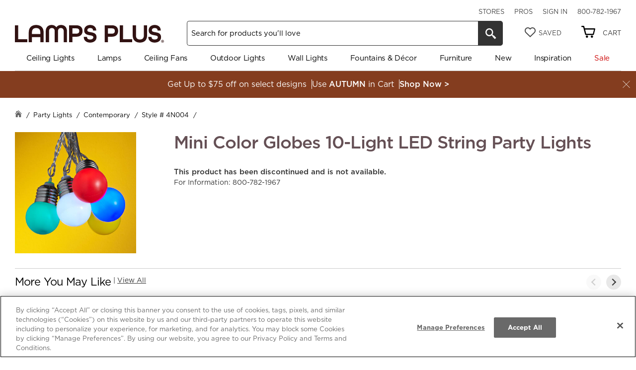

--- FILE ---
content_type: text/css
request_url: https://www.lampsplus.com/dist/desktop/product.7279d8ef53c200d1a7fc.css
body_size: 15811
content:
.AppLightingCollectionsSlideOut .OverlayContent .appLightingCollectionsSlideOutWrapper{width:600px}.AppLightingCollectionsSlideOut .OverlayContent .lightingCollectionsSlideOutHeader{background:none;height:auto;line-height:1;margin:1rem 3rem;text-transform:none}.AppLightingCollectionsSlideOut .OverlayContent .lightingCollectionsSlideOutHeader__container{overflow-wrap:break-word;width:500px}.AppLightingCollectionsSlideOut .OverlayContent .lightingCollectionsSlideOutHeader__title{font-size:1.8rem;font-weight:500;margin:0}.AppLightingCollectionsSlideOut .OverlayContent .lightingCollectionsSlideOutHeader__link{display:inline-block;font-size:1.1rem;font-weight:500}.AppLightingCollectionsSlideOut .OverlayContent .lightingCollectionsSlideOutMain__layout{display:grid;gap:0 2rem;grid-template-columns:repeat(2, 1fr);margin:0 4rem}.AppLightingCollectionsSlideOut .OverlayContent .ProductSortItem{padding-bottom:30px}.AppLightingCollectionsSlideOut__closeButtonWrapper{display:flex;justify-content:flex-end}.AppLightingCollectionsSlideOut__closeButton{background:transparent;border:0;color:var(--baseTextColor);font-family:var(--fontHeading);font-size:16px;height:auto;padding:6px 9px 3px;text-transform:uppercase;transform:translate(6px, -12px)}.AppLightingCollectionsSlideOut__closeButton .lpIcon-close02{color:#000;font-size:13px;font-weight:500;margin-left:7px}
.ProductItemSkeleton{margin-bottom:30px}@media only screen and (min-device-width: 768px)and (min-device-height: 720px){.ProductItemSkeleton{margin-bottom:41px}}.ProductItemSkeleton .Skeleton--image{height:0;margin-bottom:15px;padding-top:100%;width:100%}@media only screen and (min-device-width: 768px)and (min-device-height: 720px){.ProductItemSkeleton .Skeleton--image{margin-bottom:10px}}.ProductItemSkeleton .Skeleton--text{margin:calc(1.7em / 2) 0}@media only screen and (min-device-width: 768px)and (min-device-height: 720px){.ProductItemSkeleton .Skeleton--text{margin:calc(1.4em / 2) 0}}.ProductItemSkeleton .Skeleton--text.Skeleton--header{font-size:4rem;margin-top:10px}@media only screen and (min-device-width: 768px)and (min-device-height: 720px){.ProductItemSkeleton .Skeleton--text.Skeleton--header{font-size:3rem;margin-top:20px}}
@keyframes Skeleton{from{background-position:0 0}to{background-position:-200% 0}}.Skeleton{animation:1s ease 0s infinite Skeleton;background:linear-gradient(90deg, rgba(127, 127, 127, 0.15) 0%, rgba(127, 127, 127, 0.25) 45%, rgba(127, 127, 127, 0.24) 50%, rgba(127, 127, 127, 0.15) 100%);background-attachment:fixed;background-size:200% 200%;background-repeat:repeat;border-radius:3px}.Skeleton--text{height:.5em;margin:calc(1.4em / 2) 0}.Skeleton--circle{border-radius:50%}
.Button{background:#900;border:1px solid transparent;border-radius:5px;color:#fff;cursor:pointer;display:inline-block;outline-color:var(--blue);outline-offset:3px;padding:.5em .25em;position:relative;text-align:center;text-decoration:none;text-transform:uppercase}@media only screen and (max-device-width: 767px),only screen and (max-device-height: 719px)and (orientation: landscape){.Button{border-radius:5px}}.Button:hover,.Button--loading{background:#d00;color:#fff}.Button--primary:hover,.Button--primary.Button--loading{background:#d00}.Button--secondary{background:#655055;border-color:#655055;color:#fff}.Button--secondary:hover,.Button--secondary.Button--loading{background:var(--darkGrey)}.Button--secondary.Button--loading,.Button--secondary:focus{font-weight:500}.Button--tertiary{background:transparent;border-color:var(--darkGrey);color:var(--darkGrey)}.Button--tertiary:hover,.Button--tertiary.Button--loading{background:var(--veryLightGrey);border-color:#000;color:var(--darkGrey)}.Button--white{background:#fff;border-color:var(--darkGrey);color:var(--darkGrey)}.Button--white:hover,.Button--white.Button--loading{background:var(--veryLightGrey);border-color:#000;color:var(--darkGrey)}.Button--link{background:transparent;border:0;color:var(--blue);font-family:var(--fontBody);padding:0;text-decoration:underline;text-transform:none}@media only screen and (min-device-width: 768px)and (min-device-height: 720px){.Button--link{color:var(--baseTextColor)}}.Button--link:hover{color:var(--red)}.Button--link:hover,.Button--link.Button--loading{background:transparent}.Button--link:hover .Button__loadingIcon,.Button--link.Button--loading .Button__loadingIcon{display:none}.Button--link .Button__label{padding:0}.Button--none{-webkit-appearance:none;appearance:none;background:transparent;border:0;color:var(--baseTextColor);font-size:inherit;text-transform:none}.Button--none:hover{background:transparent;color:var(--baseTextColor)}.Button--large{font-size:1.6rem;padding:.7em 1.25em}.Button[aria-disabled=true]:not(.Button--link):not(.Button--none),.Button[aria-disabled=true]:not(.Button--link):not(.Button--none):hover{background:#ccc}.Button[aria-disabled=true],.Button[aria-disabled=true]:hover{border-color:transparent;color:var(--darkGrey);cursor:default}.Button__label{padding:0 1.25em;white-space:nowrap}.Button__loadingIcon{height:.75em;line-height:1;margin:.125em -0.875em .125em .125em;text-align:center;width:.75em}.Button__loadingIcon::before{animation:spin 1s linear infinite;content:"";display:inline-block;font-family:"LPIcons" !important;font-size:.75em;transform-origin:center center}a.Button{padding-left:1.5em;padding-right:1.5em}
.Overlay{--overlayZIndex: 1000;--overlayContentWrapperMarginHorizontal: 0;--overlayContentWrapperMarginVertical: 0;align-items:center;display:flex;height:100%;justify-content:center;left:0;position:fixed;top:0;width:100%;z-index:var(--overlayZIndex)}.Overlay__underlay{background:var(--underlayBackground);height:100%;left:0;position:absolute;top:0;transition-duration:var(--surfaceTransitionDuration);transition-timing-function:var(--surfaceTimingFunction);width:100%;will-change:opacity;z-index:-1}.Overlay__contentWrapper{position:relative;transition-duration:var(--surfaceTransitionDuration);transition-timing-function:var(--surfaceTimingFunction);will-change:opacity}.Overlay.Overlay--transition-hide .Overlay__underlay{opacity:0;transition-property:opacity}.Overlay.Overlay--transition-show .Overlay__underlay{opacity:1;transition-property:opacity}.Overlay:not(.Overlay--Drawer).Overlay--transition-hide .Overlay__contentWrapper{opacity:0;transition-property:opacity}.Overlay:not(.Overlay--Drawer).Overlay--transition-show .Overlay__contentWrapper{opacity:1;transition-property:opacity}.Overlay--Drawer .Overlay__contentWrapper{position:absolute;transform:none;will-change:transform}.Overlay--Drawer-fullscreen .Overlay__contentWrapper{height:100%;width:100%}.Overlay--Drawer-top .Overlay__contentWrapper{left:0;top:0;width:100%}.Overlay--Drawer-top.Overlay--transition-hide .Overlay__contentWrapper{transform:translateY(-100%)}.Overlay--Drawer-right .Overlay__contentWrapper{height:100%;right:0;top:0}.Overlay--Drawer-right.Overlay--transition-hide .Overlay__contentWrapper{transform:translateX(100%)}.Overlay--Drawer-bottom .Overlay__contentWrapper{bottom:0;left:0;width:100%}.Overlay--Drawer-bottom.Overlay--transition-hide .Overlay__contentWrapper{transform:translateY(100%)}.Overlay--Drawer-left .Overlay__contentWrapper{height:100%;left:0;top:0}.Overlay--Drawer-left.Overlay--transition-hide .Overlay__contentWrapper{transform:translateX(-100%)}.Overlay--Drawer .Overlay__contentWrapper__closeButton{--overlayContentWrapperCloseButtonSize: 64px;background:transparent;border:0;font-size:21px;height:var(--overlayContentWrapperCloseButtonSize);line-height:var(--overlayContentWrapperCloseButtonSize);outline-color:var(--blue);padding:0;position:absolute;right:0;top:0;width:var(--overlayContentWrapperCloseButtonSize);z-index:3}@media only screen and (min-device-width: 768px)and (min-device-height: 720px){.Overlay--Drawer .Overlay__contentWrapper__closeButton{padding:0 1.5rem;width:auto}.Overlay--Drawer .Overlay__contentWrapper__closeButton::before{content:"Close";font-size:1.6rem;margin-right:.75em;text-transform:uppercase}}.Overlay--Drawer .Overlay__contentWrapper__closeButton--text{font-size:15px;text-transform:uppercase;width:110px}.Overlay--Modal{align-items:start}.Overlay--Modal .Overlay__contentWrapper{height:100%;overflow-y:auto;width:100%}@media only screen and (min-device-width: 768px)and (min-device-height: 720px){.Overlay--Modal .Overlay__contentWrapper{--overlayContentWrapperMarginHorizontal: 40px;--overlayContentWrapperMarginVertical: 40px;height:auto;margin:var(--overlayContentWrapperMarginVertical) var(--overlayContentWrapperMarginHorizontal);max-height:calc(100% - (2 * var(--overlayContentWrapperMarginVertical)));max-width:calc(100% - (2 * var(--overlayContentWrapperMarginHorizontal)));min-width:688px;overflow-x:hidden;width:auto}}.Overlay--Modal .Overlay__contentWrapper__closeButtonContainer{background:transparent;padding:1.5rem 1rem;position:absolute;top:0;width:100%;z-index:3}.Overlay--Modal .Overlay__contentWrapper__closeButtonContainer--grey{background:#f1f1f1}@media only screen and (min-device-width: 768px)and (min-device-height: 720px){.Overlay--Modal .Overlay__contentWrapper__closeButtonContainer--grey{background:transparent}}.Overlay--Modal .Overlay__contentWrapper__closeButton{--overlayContentWrapperCloseButtonSize: 64px;background:#fff;border:1px solid #555;color:#555;cursor:pointer;float:right;font-size:1.5rem;margin-right:2rem;padding:7px 13px}@media only screen and (min-device-width: 768px)and (min-device-height: 720px){.Overlay--Modal .Overlay__contentWrapper__closeButton{background:transparent;border:0;font-family:var(--fontHeading);font-size:2.1rem;height:28.5px;line-height:normal;outline-color:var(--blue);padding:1px 9px 6px;position:absolute;right:0;top:0;width:auto}.Overlay--Modal .Overlay__contentWrapper__closeButton .lpIcon-close02{font-size:1.3rem;font-weight:500}}@media only screen and (max-device-width: 767px),only screen and (max-device-height: 719px)and (orientation: landscape){.Overlay--Modal .Overlay__contentWrapper__closeButton{border-radius:5px}}.Overlay--Modal .Overlay__contentWrapper__closeButton::before{content:"Close";font-size:1.6rem;text-transform:uppercase}@media only screen and (min-device-width: 768px)and (min-device-height: 720px){.Overlay--Modal .Overlay__contentWrapper__closeButton::before{color:#000;margin-right:.5rem}}.Overlay--Modal .Overlay__contentWrapper__closeButton .lpIcon-close02{display:none}@media only screen and (min-device-width: 768px)and (min-device-height: 720px){.Overlay--Modal .Overlay__contentWrapper__closeButton .lpIcon-close02{color:#000;display:inline-block;font-size:1.5rem}}
.OverlayContent{--overlayContentStickyHeaderHeight: 64px;--overlayContentStickyFooterHeight: 50px;--overlayContentMaxWidth: 100%;background:var(--baseBackgroundColor);box-shadow:var(--baseBoxShadow);color:var(--baseTextColor);display:grid;grid-template-rows:min-content auto min-content;max-width:var(--overlayContentMaxWidth)}@media only screen and (min-device-width: 768px)and (min-device-height: 720px){.OverlayContent{--overlayContentMaxWidth: 728px}}.OverlayContent header{align-items:center;background:#ddd;box-sizing:border-box;display:flex;font-size:21px;grid-row-end:2;grid-row-start:1;height:var(--overlayContentStickyHeaderHeight);padding:0 10px;text-transform:uppercase}.OverlayContent main,.OverlayContent>:not(header,footer){box-sizing:border-box;grid-row-end:3;grid-row-start:2;max-height:calc(100vh - var(--overlayContentStickyHeaderHeight) - var(--overlayContentStickyFooterHeight) - 		(2 * var(--overlayContentWrapperMarginVertical)));overflow:auto;-webkit-overflow-scrolling:touch;padding:20px 10px;scroll-behavior:smooth;will-change:transform}.OverlayContent footer{align-items:center;box-sizing:border-box;display:flex;grid-row-end:4;grid-row-start:3;height:var(--overlayContentStickyFooterHeight);justify-content:center;padding:10px}.Overlay--Dialog .OverlayContent{border-radius:4px;min-width:300px}@media only screen and (min-device-width: 768px)and (min-device-height: 720px){.Overlay--Dialog .OverlayContent{max-width:728px}}.Overlay--Drawer .OverlayContent{min-width:300px}.Overlay--Drawer-left .OverlayContent,.Overlay--Drawer-right .OverlayContent{height:100%}.Overlay--Drawer-top .OverlayContent,.Overlay--Drawer-bottom .OverlayContent{width:100%}.Overlay--Modal .OverlayContent{height:100%}
.ProductSortItem{padding:0 0 24px}@media only screen and (min-device-width: 768px)and (min-device-height: 720px){.ProductSortItem{padding-bottom:50px}}.ProductSortItem__link{display:block;margin-bottom:.8rem;text-decoration:none}@media only screen and (min-device-width: 768px)and (min-device-height: 720px){.ProductSortItem__link{margin-bottom:.4rem}}.ProductSortItem__link:hover .ProductSortItem__name{text-decoration:underline}.ProductSortItem .ProductItemImage{margin-bottom:6px;position:relative}@media only screen and (min-device-width: 768px)and (min-device-height: 720px){.ProductSortItem .ProductItemImage{margin-bottom:10px}}.ProductSortItem .ProductItemImage img{border-radius:5px}.ProductSortItem .ProductSortItemCallouts{bottom:0;position:absolute;right:0}.ProductSortItem .ProductItemShippingCallout{clear:left;float:left;font-size:1.05rem;letter-spacing:-0.05em;line-height:1rem;padding-top:2px}.ProductSortItem__name{-webkit-box-orient:vertical;display:box;display:-webkit-box;font-size:1.4rem;height:6.3rem;-webkit-line-clamp:3;line-height:2.1rem;overflow:hidden;text-overflow:ellipsis;word-break:break-word}@media only screen and (min-device-width: 768px)and (min-device-height: 720px){.ProductSortItem__name{font-size:1.2rem;height:3.2rem;-webkit-line-clamp:2;line-height:1.6rem}}.ProductSortItem__moreLikeThisButton{border:1px solid #999;border-radius:5px;display:inline-block;font-size:1.2rem;height:2.6rem;line-height:2.6rem;padding:0 10px;text-decoration:none;text-transform:uppercase}@media only screen and (min-device-width: 768px)and (min-device-height: 720px){.ProductSortItem__moreLikeThisButton{float:right;font-size:1.1rem;height:auto;line-height:2.4rem;margin-top:-6px;padding:0 4px}}.ProductSortItem__moreLikeThisButton:hover{background-color:#eaeaea;color:#000}.ProductSortItem .ProductSortItemAddToCartButton{border-radius:5px;margin-top:8px}@media only screen and (max-device-width: 767px),only screen and (max-device-height: 719px)and (orientation: landscape){.ProductSortItem .ProductSortItemAddToCartButton{margin-bottom:16px}}@media only screen and (min-device-width: 768px)and (min-device-height: 720px){.ProductSortItem .ProductSortItemAddToCartButton{float:right;margin-right:0;margin-top:-2px}}.ProductSortItem__ratingStars{clear:left}
.ProductItemImage img{display:block;height:auto;width:100%}@media only screen and (max-device-width: 767px),only screen and (max-device-height: 719px)and (orientation: landscape){.ProductItemImage img{border-radius:5px}}
.ProductSortItemCallout{background:rgba(241,241,241,.9);color:var(--darkGrey);font-size:1.1rem;line-height:1.2rem;margin:2px;padding:3px 0 1px;text-align:center;width:44px}.ProductSortItemCallout--soldOut{background:#000;color:#fff;text-transform:uppercase}.ProductSortItemCallout--dailySale{background:#d11919;color:#fff;text-transform:uppercase}@media only screen and (min-device-width: 768px)and (min-device-height: 720px){.ProductSortItemCallout{font-weight:500;line-height:1.6rem;padding:5px 0;width:50px}.ProductSortItemCallout--soldOut,.ProductSortItemCallout--dailySale{line-height:1.2rem}}
.ProductItemPrice{font-size:2rem;line-height:1;margin-block:5px}@media only screen and (min-device-width: 768px)and (min-device-height: 720px){.ProductItemPrice{float:left;font-size:1.5rem;font-weight:500;height:2.5rem;line-height:2.25rem;margin:0}.ProductItemPrice__save{color:var(--baseTextColor);font-size:1.2rem;font-weight:normal;margin-left:5px}}.ProductItemPrice--salePrice{color:var(--darkRed)}.ProductItemPrice--hasPriceText{color:var(--darkRed)}.ProductItemPrice__callout{margin-left:5px}
.Currency__superscript{font-size:.7em;position:relative;top:-0.3em;vertical-align:baseline}

.ProductReviewRatingStars__summary{color:#000;font-family:var(--fontHeading);margin-bottom:.5rem}.ProductReviewRatingStars__summaryCount{display:inline-block;font-size:6rem;font-weight:500;line-height:1}@media only screen and (min-device-width: 768px)and (min-device-height: 720px){.ProductReviewRatingStars__summaryCount{font-size:5.8rem;line-height:1.2}}.ProductReviewRatingStars__summaryText{font-size:1.4rem}@media only screen and (min-device-width: 768px)and (min-device-height: 720px){.ProductReviewRatingStars__summaryText{font-size:1.3rem}}.ProductReviewRatingStars .ProductReviewRatingStars__stars{--empty-star-color: #fff;--starColor: #ffd280;--starSize: 2.2rem;--starSpacing: 0.5rem;-webkit-text-stroke:1px #d6a66a;-moz-column-gap:var(--starSpacing);column-gap:var(--starSpacing);display:grid;grid-template-columns:repeat(5, var(--starSize));stroke:#d6a66a}.ProductReviewRatingStars .ProductReviewRatingStars__stars--large{--starSize: 3.6rem}.ProductReviewRatingStars .ProductReviewRatingStars__stars--small{--starSize: 1.9rem;--starSpacing: 0.25rem}@media only screen and (max-device-width: 767px),only screen and (max-device-height: 719px)and (orientation: landscape){.ProductReviewRatingStars .ProductReviewRatingStars__stars--small{--starSize: 1.6rem;--starSpacing: 0.18rem}}.ProductReviewRatingStars .ProductReviewRatingStars__stars--xSmall{--starSize: 1.6rem}.ProductReviewRatingStars .ProductReviewRatingStars__stars--secondary{--starColor: #000}.ProductReviewRatingStars .ProductReviewRatingStars__stars--fullStarRating{color:var(--starColor);font-size:var(--starSize)}.ProductReviewRatingStars .ProductReviewRatingStars__stars--emptyStarRating{color:var(--empty-star-color);font-size:var(--starSize)}.ProductReviewRatingStars .ProductReviewRatingStars__stars--halfStarRating{color:var(--empty-star-color);font-size:var(--starSize);position:relative}.ProductReviewRatingStars .ProductReviewRatingStars__stars--halfStarRating::after{color:var(--starColor, #ffd280);content:"";left:0;overflow:hidden;position:absolute;top:0;width:52%}.ProductReviewRatingStars .ProductReviewRatingStars__stars svg{max-height:100%;max-width:100%}.ProductReviewRatingStars .ProductReviewRatingStars__stars .StarIcon{fill:var(--starColor)}
@media only screen and (max-device-width: 767px),only screen and (max-device-height: 719px)and (orientation: landscape){.ProductSortItemAddToCartButton.calloutBtn.small{font-size:1.5rem}}
.RelationshipDisplayGroups{--itemsGridCount: 4;margin-top:1rem}.RelationshipDisplayGroups__items{display:grid;gap:15px;grid-template-columns:repeat(var(--itemsGridCount), 1fr)}.RelationshipDisplayGroups__itemsWrapper{display:block;text-align:center;text-decoration:none}.RelationshipDisplayGroups__itemsImage{border:1px solid #ccc;max-width:60px;padding:5px}.RelationshipDisplayGroups__itemsImage--active,.RelationshipDisplayGroups__itemsImage:hover{border-color:#000}.RelationshipDisplayGroups__itemsLabel{display:block}.RelationshipDisplayGroups .RelationshipDisplayItemSkeletonContainer{--grid-column-gap: 10px;--padding-left: 0;--padding-right: 10px;display:grid;grid-column-gap:var(--grid-column-gap);grid-auto-flow:column;justify-content:start;padding:10px var(--padding-right) 10px var(--padding-left)}.RelationshipDisplayGroups .RelationshipDisplayItemSkeletonContainer.RelationshipDisplayItemSkeletonContainer--overflow{--padding-left: 10px}@media screen and (max-width: 767px){.RelationshipDisplayContent .RelationshipDisplayGroups{margin-top:0}}
.RelationshipDisplayItemSkeleton__thumbnail{margin-right:1rem}
.addToCartFailureModal{padding:30px 20px}.addToCartFailureModal strong{color:#c00}.addToCartFailureModal .calloutBtn{padding-left:0;padding-right:0;width:200px}.addToCartFailures{list-style:none;margin:20px 0 15px;padding:0}.addToCartFailures li{padding:20px 0 0}.addToCartFailures li::after{clear:both;content:"";display:table}.addToCartFailures li:first-child{border-top:0}.addToCartFailures .productImage{border:1px solid #ccc;display:table-cell;float:left;height:50px;margin:0 7px 0 0;vertical-align:middle;width:50px}.addToCartFailures .productImage img{display:block;margin:0 auto;max-height:50px;max-width:50px;width:auto}
.glider,.glider-contain{margin:0 auto;position:relative}.glider,.glider-track{transform:translateZ(0)}.glider-dot,.glider-next,.glider-prev{border:0;padding:0;-webkit-user-select:none;user-select:none;outline:0}.glider-contain{width:100%}.glider{overflow-y:hidden;-webkit-overflow-scrolling:touch;-ms-overflow-style:none}.glider-track{width:100%;margin:0;padding:0;display:flex;z-index:1}.glider.draggable{-webkit-user-select:none;user-select:none;cursor:grab}.glider.draggable .glider-slide img{-webkit-user-select:none;user-select:none;pointer-events:none}.glider.drag{cursor:grabbing}.glider-slide{-webkit-user-select:none;user-select:none;justify-content:center;align-content:center;width:100%;min-width:150px}.glider-slide img{max-width:100%}.glider::-webkit-scrollbar{opacity:0;height:0}.glider-next,.glider-prev{position:absolute;background:0 0;z-index:2;font-size:40px;text-decoration:none;left:-23px;top:30%;cursor:pointer;color:#666;opacity:1;line-height:1;transition:opacity .5s cubic-bezier(.17,.67,.83,.67),color .5s cubic-bezier(.17,.67,.83,.67)}.glider-next:focus,.glider-next:hover,.glider-prev:focus,.glider-prev:hover{color:#ccc}.glider-next{right:-23px;left:auto}.glider-next.disabled,.glider-prev.disabled{opacity:.25;color:#666;cursor:default}.glider-hide{opacity:0}.glider-dots{-webkit-user-select:none;user-select:none;display:flex;flex-wrap:wrap;justify-content:center;margin:0 auto;padding:0}.glider-dot{display:block;cursor:pointer;color:#ccc;border-radius:999px;background:#ccc;width:12px;height:12px;margin:7px}.glider-dot:focus,.glider-dot:hover{background:#ddd}.glider-dot.active{background:#a89cc8}@media(max-width:36em){.glider::-webkit-scrollbar{opacity:1;-webkit-appearance:none;width:7px;height:3px}.glider::-webkit-scrollbar-thumb{opacity:1;border-radius:99px;background-color:rgba(156,156,156,.25);box-shadow:0 0 1px rgba(255,255,255,.25)}}

.glider{scroll-behavior:smooth;scroll-snap-type:x mandatory}.glider--noScroll{scroll-behavior:auto}.glider img{display:block}.glider--withDynamicArrows:has(.glider-prev.disabled):has(.glider-next.disabled) .glider-arrow{visibility:hidden !important}.glider-slide{scroll-snap-align:center}.glider-slide:not(.active):not(.visible):not(.force-visible){visibility:hidden}.glider-prev,.glider-next{background:rgba(255,255,255,.8);border-radius:50%;height:30px;margin-top:-15px;top:50%;width:30px;z-index:2}.glider-prev::before,.glider-next::before{border-bottom:2px solid #333;border-right:2px solid #333;content:"";height:10px;margin:-6px 4px 0;opacity:.75;position:absolute;top:50%;width:10px}.glider-prev:focus,.glider-prev:hover,.glider-next:focus,.glider-next:hover{background:rgba(255,255,255,.7)}.glider-prev.disabled,.glider-next.disabled{visibility:hidden}.glider-prev{left:10px}.glider-prev::before{left:8px;transform:rotate(135deg)}.glider-next{right:10px}.glider-next::before{right:8px;transform:rotate(-45deg)}.glider-dots{display:flex;justify-content:center;list-style:none;margin:30px auto 0;padding:0;text-align:center;width:100%}.glider-dots li{align-items:center;cursor:pointer;display:flex;display:flex;height:25px;justify-content:space-around;margin:0;padding:0;position:relative;width:25px}.glider-dots li button{background:transparent;border:1px solid #000;border-radius:50%;box-sizing:border-box;color:transparent;cursor:pointer;display:block;font-size:0;height:10px;line-height:0;padding:0;position:relative;width:10px}@media(min-device-pixel-ratio: 2){.glider-dots li button{border-width:.5px}}@media(min-device-pixel-ratio: 3){.glider-dots li button{border-width:1px}}.glider-dots li button:focus::before{opacity:0}.glider-dots li button:focus-visible{outline:1px solid var(--fieldHighlightColor);outline-offset:1px}.glider-dots li button::before{background-color:transparent;border-radius:50%;content:"";height:100%;left:0;opacity:0;position:absolute;top:0;transition:all var(--elementAnimationDuration) var(--elementTimingFunction);width:100%}.glider-dots li.active button::before{background-color:#000;opacity:1}.glider-buttons-inline{align-items:center;display:none;height:30px;justify-content:space-between;position:absolute;right:0;top:20px;width:70px}.glider-buttons-inline .glider-arrow{background:#e8e8e8;bottom:0;left:0;position:relative;right:0;top:0}.glider-buttons-inline .glider-arrow::before{border-bottom:2px solid #000;border-right:2px solid #000;height:8px;width:8px}.glider-buttons-inline .glider-arrow:focus{outline:var(--fieldHighlightWidth) solid var(--fieldHighlightColor)}.glider-buttons-inline .glider-arrow.disabled{visibility:visible}.glider-buttons-inline .glider-prev::before{left:16px;margin:-5px 0 0 -4px}.glider-buttons-inline .glider-next::before{left:8px;margin:-5px -4px 0 0}
.AtpDeliveryInfo{--atp-popup-transition-duration: 0.1s;color:#333;font-size:1.4rem;position:relative}.AtpDeliveryInfo:has(.AtpDeliveryInfo__callout:empty){display:none}.AtpDeliveryInfo__inner{display:inline-block}.AtpDeliveryInfo__icon{background:transparent url("/img/_universal/icon-lp-shipping-alt.svg") no-repeat;display:inline-block;height:15px;vertical-align:middle;width:32px}.AtpDeliveryInfo__zipBtn{background:none;border:0;color:#c00;cursor:pointer;text-decoration:underline}.AtpDeliveryInfo__zipBtn:hover{color:#a00}.AtpDeliveryInfo__cutoffDate{font-weight:500}.AtpDeliveryInfo__zipPopup{background-color:#fff;border:1px solid #ccc;border-radius:6px;box-shadow:0 3px 6px rgba(0,0,0,.3);margin-top:10px;opacity:1;padding:16px;pointer-events:auto;position:absolute;top:100%;transition:bottom var(--atp-popup-transition-duration) ease-in-out,left var(--atp-popup-transition-duration) ease-in-out,opacity var(--atp-popup-transition-duration) ease-in-out,top var(--atp-popup-transition-duration) ease-in-out,transform var(--atp-popup-transition-duration) ease-in-out;width:250px;z-index:3}.AtpDeliveryInfo__zipPopup::after,.AtpDeliveryInfo__zipPopup::before{content:"";left:50%;position:absolute;transform:translateX(-50%);z-index:1}.AtpDeliveryInfo__zipPopup::after{border-bottom:11px solid #fff;border-left:11px solid transparent;border-right:11px solid transparent;top:-11px}.AtpDeliveryInfo__zipPopup::before{border-bottom:12px solid #999;border-left:12px solid transparent;border-right:12px solid transparent;top:-12px}.AtpDeliveryInfo__zipPopup--above{bottom:100%;margin-bottom:10px;margin-top:0;top:auto}.AtpDeliveryInfo__zipPopup--above::after{border-bottom:0;border-top:11px solid #fff;bottom:-11px;top:auto}.AtpDeliveryInfo__zipPopup--above::before{border-bottom:0;border-top:12px solid #999;bottom:-12px;top:auto}.AtpDeliveryInfo__zipPopup--hiding{opacity:0;pointer-events:none}.AtpDeliveryInfo__closeBtn{background:none;border:0;color:#000;cursor:pointer;font-size:1.6rem;padding:2px;position:absolute;right:8px;top:8px}.AtpDeliveryInfo__popupTitle{font-size:1.6rem;font-weight:500;margin:0 0 12px}.AtpDeliveryInfo__zipForm{display:flex;gap:5px;margin-bottom:8px}.AtpDeliveryInfo__updateZipBtn{text-transform:none}.AtpDeliveryInfo .AtpDeliveryInfo__zipInput{flex-grow:1;font-size:inherit}.AtpDeliveryInfo__errorMsg{color:var(--red);margin-top:10px}
@media only screen and (max-device-width: 767px),only screen and (max-device-height: 719px)and (orientation: landscape){.productReviews .ProductReviewFilter--desktop{display:none !important}}@media only screen and (min-device-width: 768px)and (min-device-height: 720px){.productReviews .ProductReviewFilter--mobile{display:none !important}}.productReviews__header{display:grid;grid-gap:3rem;grid-template-columns:1fr;margin:0 2rem}@media only screen and (min-device-width: 768px)and (min-device-height: 720px){.productReviews__header{grid-gap:6rem;grid-template-columns:auto minmax(400px, auto) 1fr;margin:0 2rem 0 0}}.productReviews__header--noreviews{display:flex;justify-content:center}.productReviews__searchFilterContainer{display:flex;flex-direction:column;font-size:1.3rem;padding-bottom:1.5rem}@media only screen and (min-device-width: 768px)and (min-device-height: 720px){.productReviews__searchFilterContainer{flex-direction:row;align-items:center}}.productReviews__searchFilterContainer .SearchBar{margin:1rem 1rem 1rem 0;width:95%}@media only screen and (min-device-width: 768px)and (min-device-height: 720px){.productReviews__searchFilterContainer .SearchBar{margin:0 auto 0 0;width:315px}}.productReviews__sortSearchWrapper{display:flex;padding:.2rem .2rem .2rem .6rem}@media only screen and (min-device-width: 768px)and (min-device-height: 720px){.productReviews__sortSearchWrapper{background:none}}.productReviews__writeReviewBtnWrapper{display:flex;justify-content:center}.productReviews__writeReviewBtn{display:block;margin-top:2rem}@media only screen and (min-device-width: 768px)and (min-device-height: 720px){.productReviews__writeReviewBtn{width:95%}}.productReviews__writeReviewBtn.noReviews{margin-top:0}@media only screen and (min-device-width: 768px)and (min-device-height: 720px){.productReviews__writeReviewBtn.noReviews{display:block;width:90%}}.productReviews__writeReviewModal{padding:5rem 3rem 3rem}@media only screen and (max-device-width: 767px),only screen and (max-device-height: 719px)and (orientation: landscape){.productReviews__writeReviewModal{padding:7rem 1rem 1rem}}.productReviews__emptyMessage{font-weight:500;text-align:center}@media only screen and (min-device-width: 768px)and (min-device-height: 720px){.productReviews__emptyMessage{font-size:1.8rem}}.productReviews__aggregateWidget .ProductReviewRatingStars__summary{text-align:center}@media only screen and (min-device-width: 768px)and (min-device-height: 720px){.productReviews__aggregateWidget .ProductReviewRatingStars__summary{text-align:left}}.productReviews__aggregateWidget .ProductReviewRatingStars__stars{justify-content:center}@media only screen and (min-device-width: 768px)and (min-device-height: 720px){.productReviews__aggregateWidget .ProductReviewRatingStars__stars{justify-content:flex-start}}.productReviews__sweepstakesMobile{font-size:100%;margin-top:2rem;text-align:center;width:100%}@media only screen and (min-device-width: 768px)and (min-device-height: 720px){.productReviews__sweepstakesMobile{display:none !important}}.productReviews__sweepstakesMobile a{text-decoration:underline}@media print{.productReviews__header{grid-gap:6rem;grid-template-columns:auto minmax(400px, auto) 1fr;padding-bottom:2rem;padding-top:2rem}.productReviews__sweepstakesMobile{display:none}.productReviews__sortSearchWrapper{background:none;margin-right:1.5rem}.productReviews__searchFilterContainer{flex-direction:row}.productReviews__searchFilterContainer .SearchBar{margin-left:auto;margin-right:0;margin-top:0;width:260px}}.productReviews .ProductReviewUpDownVote__downVotes{display:none}
.ProductReviewRatingGraph{--starColor:#ffd280;--starSize: 18px;margin-bottom:2rem}.ProductReviewRatingGraph__ratingsCount{color:#000;font-weight:500;margin-bottom:1.8rem;text-align:left}@media only screen and (min-device-width: 768px)and (min-device-height: 720px){.ProductReviewRatingGraph__ratingsCount{margin-bottom:1.2rem;text-align:center}}.ProductReviewRatingGraph__chart{padding-left:.5rem;padding-right:.5rem}@media only screen and (min-device-width: 768px)and (min-device-height: 720px){.ProductReviewRatingGraph__chart{padding-left:0;padding-right:0}}.ProductReviewRatingGraph__chartRow{align-items:center;-webkit-appearance:none;appearance:none;background:none;border:0;display:grid;grid-gap:.6rem;grid-template-columns:auto 1fr 30px;padding:0;width:100%}.ProductReviewRatingGraph__chartRow:disabled{color:inherit;text-decoration:none}.ProductReviewRatingGraph__chartRow:not(:last-of-type){margin-bottom:1rem}@media only screen and (min-device-width: 768px)and (min-device-height: 720px){.ProductReviewRatingGraph__chartRow{grid-template-columns:34px 1fr 30px}}.ProductReviewRatingGraph__bar,.ProductReviewRatingGraph__barInner{display:block;height:24px}.ProductReviewRatingGraph__bar{background:var(--lightGrey, #f1f1f1);overflow:hidden;width:100%}.ProductReviewRatingGraph__barInner{background-color:var(--starColor)}.ProductReviewRatingGraph__chartRatingStar{color:var(--starColor);display:inline-block;font-size:1.8rem;margin-right:.25rem;text-decoration:none;-webkit-text-stroke:1px #d6a66a}.ProductReviewRatingGraph__chartRatingPercent,.ProductReviewRatingGraph__chartRating{text-decoration:underline}
.ProductReviewFilter{display:grid;grid-gap:1rem;grid-template-columns:max-content 1fr;margin-bottom:2rem}@media only screen and (min-device-width: 768px)and (min-device-height: 720px){.ProductReviewFilter{align-items:center;flex-direction:row;margin-bottom:0;padding-top:.5rem}}.ProductReviewFilter__count{line-height:2.4rem;margin-bottom:.5rem;margin-right:.5rem;padding:.5rem 0}@media only screen and (min-device-width: 768px)and (min-device-height: 720px){.ProductReviewFilter__count{font-size:1.3rem}}.ProductReviewFilter__pills{display:flex;flex-wrap:wrap}.ProductReviewFilter__pill{align-items:center;background:#444;border-radius:5px;color:#fff;display:flex;font-size:1.6rem;font-weight:500;justify-content:center;margin-bottom:.5rem;margin-right:.5rem;padding:.4rem 1rem;text-transform:uppercase}@media only screen and (min-device-width: 768px)and (min-device-height: 720px){.ProductReviewFilter__pill{border-radius:9px;font-size:1.2rem;line-height:1;padding:.25rem 1.4rem}}@media only screen and (min-device-width: 768px)and (min-device-height: 720px){.ProductReviewFilter__pill{font-size:1.3rem;line-height:1.1}}.ProductReviewFilter__pill:last-of-type{margin-right:0}.ProductReviewFilter__pill button{-webkit-appearance:none;appearance:none;background:transparent;border:0;color:inherit;font-size:150%;line-height:inherit;margin-left:1rem;padding:0}@media only screen and (min-device-width: 768px)and (min-device-height: 720px){.ProductReviewFilter__pill button{font-size:2.2rem;line-height:1;margin-left:2rem}}
.Carousel .PixleeMobileCarousel{touch-action:pan-x}.Carousel .PixleeMobileCarousel>li{box-sizing:border-box;padding:0 2px}.Carousel .PixleeMobileCarousel>li img{aspect-ratio:1/1;border-radius:5px;display:block;min-width:100%;object-fit:cover}
@font-face{font-family:"revicons";fallback:fallback;src:url(/dist/e8746a624ed098489406.woff) format('woff'),url(/dist/57fd05d4ae650374c8de.ttf) format('ttf'),url(/dist/a77de540a38981833f9e.eot) format('ttf')}.react-multi-carousel-list{display:flex;align-items:center;overflow:hidden;position:relative}.react-multi-carousel-track{list-style:none;padding:0;margin:0;display:flex;flex-direction:row;position:relative;transform-style:preserve-3d;backface-visibility:hidden;will-change:transform,transition}.react-multiple-carousel__arrow{position:absolute;outline:0;transition:all .5s;border-radius:35px;z-index:1000;border:0;background:rgba(0,0,0,0.5);min-width:43px;min-height:43px;opacity:1;cursor:pointer}.react-multiple-carousel__arrow:hover{background:rgba(0,0,0,0.8)}.react-multiple-carousel__arrow::before{font-size:20px;color:#fff;display:block;font-family:revicons;text-align:center;z-index:2;position:relative}.react-multiple-carousel__arrow:disabled{cursor:default;background:rgba(0,0,0,0.5)}.react-multiple-carousel__arrow--left{left:calc(4% + 1px)}.react-multiple-carousel__arrow--left::before{content:"\e824"}.react-multiple-carousel__arrow--right{right:calc(4% + 1px)}.react-multiple-carousel__arrow--right::before{content:"\e825"}.react-multi-carousel-dot-list{position:absolute;bottom:0;display:flex;left:0;right:0;justify-content:center;margin:auto;padding:0;margin:0;list-style:none;text-align:center}.react-multi-carousel-dot button{display:inline-block;width:12px;height:12px;border-radius:50%;opacity:1;padding:5px 5px 5px 5px;box-shadow:none;transition:background .5s;border-width:2px;border-style:solid;border-color:grey;padding:0;margin:0;margin-right:6px;outline:0;cursor:pointer}.react-multi-carousel-dot button:hover:active{background:#080808}.react-multi-carousel-dot--active button{background:#080808}.react-multi-carousel-item{transform-style:preserve-3d;backface-visibility:hidden}@media all and (-ms-high-contrast:none),(-ms-high-contrast:active){.react-multi-carousel-item{flex-shrink:0 !important}.react-multi-carousel-track{overflow:visible !important}}
.CarouselItem {
	background: transparent;
	border: 0;
	border-radius: 5px;
	display: block;
	padding: 0;
	width: 100%;
}

.CarouselItem:focus {
	outline: var(--fieldHighlightWidth) solid var(--fieldHighlightColor);
	outline-offset: -2px;
}

.PixleeMediaModal__content{margin-bottom:1.5rem;display:grid;grid-gap:1rem;grid-template-rows:max-content 1fr;margin-top:6rem;padding:0 1rem;position:relative}@media only screen and (min-device-width: 768px)and (min-device-height: 720px){.PixleeMediaModal__content{margin-bottom:1rem;max-height:480px !important;grid-template-columns:500px 1fr;grid-template-rows:1fr;margin-top:1rem;padding:2rem;width:100%}}@media only screen and (max-device-width: 767px),only screen and (max-device-height: 719px)and (orientation: landscape){.PixleeMediaModal__content .MediaModalButtonGroup__arrow{height:calc(100% - 4px);margin:2px;padding:0 6px}}@media only screen and (min-device-width: 768px)and (min-device-height: 720px){.PixleeMediaModal--wider .OverlayContent{max-width:800px}}@media screen and (orientation: landscape){.PixleeMediaModal--video .PixleeMediaModal__sliderWrapper{min-height:320px}}.PixleeMediaModal__sliderWrapper{overflow:hidden;position:relative;width:100%}@media only screen and (min-device-width: 768px)and (min-device-height: 720px){.PixleeMediaModal__sliderWrapper{overflow:initial}}@media(orientation: landscape)and (max-device-height: 420px){.PixleeMediaModal__sliderWrapper{-moz-column-width:calc(200vh - 20px);column-width:calc(200vh - 20px);height:100%}}.PixleeMediaModal__sliderWrapper--noTransitions .react-multi-carousel-track{display:block;transform:none !important;transition:none !important;width:100% !important}.PixleeMediaModal__sliderWrapper--noTransitions .react-multi-carousel-item:not(.react-multi-carousel-item--active){display:none}.PixleeMediaModal__slider{position:relative;width:100%}@media only screen and (min-device-width: 768px)and (min-device-height: 720px){.PixleeMediaModal__slider{height:100%;max-height:600px}}@media only screen and (min-device-width: 768px)and (min-device-height: 720px){.PixleeMediaModal__pdp{max-height:370px !important}}.PixleeMediaModal__pdp .PixleeMediaModal__slide img{height:296px;max-width:80%;object-fit:contain;width:296px}@media only screen and (min-device-width: 768px)and (min-device-height: 720px){.PixleeMediaModal__pdp .PixleeMediaModal__slide img{height:320px;max-height:100%;max-width:100%;object-fit:contain;width:420px}}@media only screen and (min-device-width: 768px)and (min-device-height: 720px){.PixleeMediaModal__pdp .MediaVideo{max-width:420px;max-height:320px}}.PixleeMediaModal__slide{box-sizing:border-box;display:flex;justify-content:center;margin:5px 0}.PixleeMediaModal__slide img{display:block;height:320px;max-height:100%;max-width:80%;width:296px}@media only screen and (min-device-width: 768px)and (min-device-height: 720px){.PixleeMediaModal__slide img{height:420px;max-height:100%;max-width:100%;width:420px}}.PixleeMediaModal__info{margin:4rem 2rem 0}@media only screen and (min-device-width: 768px)and (min-device-height: 720px){.PixleeMediaModal__info{margin-top:4rem;margin-left:1rem;margin-right:1rem;overflow-x:hidden;overflow-y:auto;padding:.5rem}}.PixleeMediaModal__title,.PixleeMediaModal__text,.PixleeMediaModal__instagramText{margin-bottom:2rem}.PixleeMediaModal__instagramText{white-space:pre-wrap;word-break:break-word}@media only screen and (min-device-width: 768px)and (min-device-height: 720px){.PixleeMediaModal__instagramText{margin-top:2rem}}.PixleeMediaModal__title,.PixleeMediaModal__source{font-size:1.45rem;font-weight:500}.PixleeMediaModal__instagramLink{text-decoration:none}.PixleeMediaModal__source{color:#000;margin-bottom:0}.PixleeMediaModal__date{color:var(--darkGrey)}.PixleeMediaModal .Carousel{height:100%}@media(orientation: landscape)and (max-device-height: 420px){.PixleeMediaModal .Carousel{max-height:calc(100vh - 120px)}}.PixleeMediaModal .Overlay__contentWrapper{position:static}@media only screen and (min-device-width: 768px)and (min-device-height: 720px){.PixleeMediaModal .Overlay__contentWrapper{position:relative}}
.MediaModalButtonGroup__arrow{align-items:center;background-color:transparent;border:0;cursor:pointer;display:flex;font-size:2.8rem;height:100%;justify-content:center;min-width:30px;padding:0 1rem;position:absolute;top:0;z-index:0}.MediaModalButtonGroup__arrow.lpIcon-scrollleft{left:0}.MediaModalButtonGroup__arrow.lpIcon-scrollright{right:0}.MediaModalButtonGroup__arrow[disabled]{opacity:.25;pointer-events:none}
.MediaYouTube{align-items:center;display:flex;justify-content:center;max-width:420px;width:100%}
.MediaVideo{max-width:320px;max-height:320px;width:100%}@media only screen and (min-device-width: 768px)and (min-device-height: 720px){.MediaVideo{max-width:420px;max-height:420px}}
.PixleeMediaModalProductList{color:#000;display:grid;font-family:var(--fontHeading);font-size:1.4rem;font-style:normal;font-weight:normal;grid-column-gap:2rem;grid-row-gap:1rem;grid-template-columns:repeat(2, 1fr);margin-top:3rem;word-break:break-word}@media only screen and (min-device-width: 768px)and (min-device-height: 720px){.PixleeMediaModalProductList{display:block;font-size:1.2rem;margin-bottom:2rem;margin-top:0}}.PixleeMediaModalProductList__product{text-align:center;text-decoration:none}@media only screen and (min-device-width: 768px)and (min-device-height: 720px){.PixleeMediaModalProductList__product{display:grid;grid-template-columns:80px 1fr;grid-gap:10px;text-align:left}}.PixleeMediaModalProductList__product img{height:80px;margin-bottom:4px;width:80px}.PixleeMediaModalProductList__product p{color:#000}
.PDPWidget{max-width:1279px}.PDPWidget li{box-sizing:border-box;max-height:211px;padding:0 1px}@media screen and (max-width: 1024px){.PDPWidget li{max-height:145px}}@media screen and (min-width: 1025px)and (max-width: 1075px){.PDPWidget li{max-height:160px}}@media screen and (min-width: 1076px)and (max-width: 1130px){.PDPWidget li{max-height:170px}}@media screen and (min-width: 1131px)and (max-width: 1230px){.PDPWidget li{max-height:180px}}@media screen and (min-width: 1231px)and (max-width: 1325px){.PDPWidget li{max-height:202px}}.PDPWidget .PixleeWidgetItem{height:100%;width:100%}.PDPWidget .PixleeWidgetItem img{height:100%;min-width:100%;object-fit:cover}
.PixleeOutsideButtonGroup .arrowButton{align-items:center;background:none;border:0;color:#333;cursor:pointer;display:flex;font-size:28px;height:100%;min-width:3%;padding:0;position:absolute;top:0;transition:opacity .25s;z-index:0}.PixleeOutsideButtonGroup .arrowButton[disabled]{color:#ccc;cursor:default}.PixleeOutsideButtonGroup .previousArrow{justify-content:center;left:0}.PixleeOutsideButtonGroup .nextArrow{justify-content:center;right:0}.PixleeOutsideButtonGroup .previousArrow:focus,.PixleeOutsideButtonGroup .nextArrow:focus{outline-style:solid;outline-width:2px;outline-color:var(--fieldHighlightColor)}
.PixleeWidgetItem{border:0;cursor:pointer;padding:0;position:relative}.PixleeWidgetItem:focus{outline:var(--fieldHighlightWidth) solid var(--fieldHighlightColor);outline-offset:-2px}.PixleeWidgetItem .carouselItemOverlay{align-items:center;background-color:rgba(0,0,0,.7);bottom:0;display:flex;height:100%;justify-content:center;left:0;position:absolute;right:0;text-align:center;top:0}.PixleeWidgetItem .shopNowBtn{background-color:transparent;border:1px solid #fff;border-radius:2px;color:#fff;font-size:13px;font-style:normal;font-weight:500;letter-spacing:1px;padding:8px 16px;text-transform:uppercase}.PixleeWidgetItem .shopNowBtn:hover{background-color:#fff;color:#000}
.AppProductQuestionsAndAnswers .SearchBar{margin-bottom:0;margin-left:auto;margin-right:auto;margin-top:1rem}@media only screen and (min-device-width: 768px)and (min-device-height: 720px){.AppProductQuestionsAndAnswers .SearchBar{margin-left:0;margin-right:0;width:50%}}.SearchBar__inputWrapper{position:relative;width:100%;z-index:1}.SearchBar__inputWrapper .SearchBar__input{font-size:1.3rem;padding-right:10px}@media print{.SearchBar__inputWrapper .SearchBar__input::-webkit-input-placeholder{font-size:1.4rem}}@media only screen and (max-device-width: 767px),only screen and (max-device-height: 719px)and (orientation: landscape){.SearchBar__inputWrapper .SearchBar__input{font-size:1.6rem}}.SearchBar__inputWrapper--withSearchIcon .SearchBar__input{padding-left:34px}.SearchBar__icon,.SearchBar__rightIcon,.SearchBar__clearSearchBtn{color:var(--darkGrey);position:absolute;top:50%;transform:translateY(-50%)}.SearchBar__icon{display:inline-block;font-size:1.4em;left:11px}.SearchBar__clearSearchBtn{align-items:center;-webkit-appearance:none;appearance:none;background:transparent;border:0;display:inline-flex;font-size:3.3rem;height:2.4rem;justify-content:center;line-height:1;padding:0;right:1.2rem;width:auto;z-index:2}.SearchBar__rightIcon{display:inline-block;font-size:2.4rem;right:1rem}.SearchBar__charCountMessage{padding-bottom:.25rem;padding-top:.25rem}.SearchBar__charCountMessage--over{color:var(--darkRed);font-weight:500}
.ProductReviewSort{align-items:center;display:flex;line-height:1;padding:.4rem}@media(min-device-width: 764px)and (max-width: 1099px){.ProductReviewSort .Dropdown-align-left{left:-16px}}@media only screen and (min-device-width: 768px)and (min-device-height: 720px){.ProductReviewSort{font-size:1.45rem}}.ProductReviewSort__toggleDropdownBtnWrapper{display:inline-flex}.ProductReviewSort .Button.ProductReviewSort__toggleDropdownBtn{-webkit-appearance:none;appearance:none;background:transparent;color:#000;font-size:1.45rem;font-weight:500;text-transform:capitalize}.ProductReviewSort .Button.ProductReviewSort__toggleDropdownBtn .Button__label{padding-left:.2rem;padding-right:.2rem}.ProductReviewSort .Button.ProductReviewSort__toggleDropdownBtn:hover,.ProductReviewSort .Button.ProductReviewSort__toggleDropdownBtn:focus{background:transparent;border-color:transparent;color:#000}.ProductReviewSort__toggleDropdownBtnText{margin-right:4px}.ProductReviewSort__toggleDropdownCaret{--caretWidth: 4px;--caretHeight: 4px;--borderWidth: 1px;align-self:center;border-bottom:var(--borderWidth) solid #000;border-left:var(--borderWidth) solid #000;border-right:var(--borderWidth) solid transparent;border-top:var(--borderWidth) solid transparent;display:inline-block;height:var(--caretHeight);position:relative;top:-3px;transform:rotate(-45deg);width:var(--caretWidth)}@media print{.ProductReviewSort__toggleDropdownCaret{top:0;transform:translateY(-50%) rotate(-45deg)}}.ProductReviewSort__dropdownList{width:141px}.ProductReviewSort__dropdownListItem{-webkit-appearance:none;appearance:none;background-color:transparent;border:0;display:block;padding:.6rem;text-align:left;width:100%}.ProductReviewSort__dropdownListItem:hover,.ProductReviewSort__dropdownListItem:focus,.ProductReviewSort__dropdownListItem--active{background-color:#f1f1f1}.ProductReviewSort .ProductReviewSort__text{white-space:nowrap}
.DropdownWrapper{display:inline-flex;position:relative}.Dropdown{--defaultDropdownWidth: 232px;animation:fadeIn var(--surfaceTransitionDuration) var(--surfaceTimingFunction);background-color:var(--baseBackgroundColor);border:1px solid var(--baseBorderColor);box-shadow:var(--baseBoxShadow);box-sizing:border-box;color:var(--baseTextColor);position:absolute;z-index:2}.Dropdown-anchor-top{bottom:100%}.Dropdown-anchor-right{left:100%}.Dropdown-anchor-bottom{top:100%}.Dropdown-anchor-left{right:100%}.Dropdown-align-top{top:0}.Dropdown-align-right{right:0}.Dropdown-align-bottom{bottom:0}.Dropdown-align-left{left:0}
.ProductSearchUGCResults{border:1px solid var(--grey);margin-bottom:2rem;margin-top:1rem;overflow:hidden;position:relative;z-index:1;padding:0 .8rem}@media only screen and (min-device-width: 768px)and (min-device-height: 720px){.ProductSearchUGCResults{padding:0 2rem}}.ProductSearchUGCResults__backButton{margin-bottom:1rem;margin-top:1rem;width:80px}@media only screen and (min-device-width: 768px)and (min-device-height: 720px){.ProductSearchUGCResults__backButton{font-size:1.6rem;margin-bottom:0;margin-right:1.6rem;margin-top:0;padding:.7rem .25rem;width:auto}}.ProductSearchUGCResults__header{border-bottom:1px solid var(--grey);display:flex;flex-direction:column;margin:0 1.2rem;padding:1rem 0}@media only screen and (min-device-width: 768px)and (min-device-height: 720px){.ProductSearchUGCResults__header{flex-direction:row;margin:0 2.5rem}}.ProductSearchUGCResults__header.hidden{display:none}.ProductSearchUGCResults__count{order:1;font-weight:500}@media only screen and (min-device-width: 768px)and (min-device-height: 720px){.ProductSearchUGCResults__count{margin-bottom:0;margin-top:0}}.ProductSearchUGCResults__submitNewQuestion{align-items:flex-start;display:flex;flex-direction:column;justify-content:flex-start;margin-bottom:.6rem;order:-1}@media only screen and (min-device-width: 768px)and (min-device-height: 720px){.ProductSearchUGCResults__submitNewQuestion{align-items:center;flex-direction:row;line-height:1;margin-bottom:0;order:2}}.ProductSearchUGCResults__submitNewQuestionBtn{color:#000;font-size:var(--baseFontSize)}@media only screen and (min-device-width: 768px)and (min-device-height: 720px){.ProductSearchUGCResults__submitNewQuestionBtn{font-family:var(--fontHeading);margin-left:.25rem}}.ProductSearchUGCResults__submitNewQuestionSep{display:none}@media only screen and (min-device-width: 768px)and (min-device-height: 720px){.ProductSearchUGCResults__submitNewQuestionSep{display:inline-block;padding-left:.7rem;padding-right:.5rem}}.ProductSearchUGCResults__content{background:none}.ProductSearchUGCResults__list{padding-top:0}.ProductSearchUGCResults__noResults{background:var(--lightGrey);margin:1rem 1.2rem;padding:4rem 1rem;text-align:center}@media only screen and (min-device-width: 768px)and (min-device-height: 720px){.ProductSearchUGCResults__noResults{margin:1rem 2.5rem}}.ProductSearchUGCResults__noResultsHeading{margin-bottom:0}@media only screen and (min-device-width: 768px)and (min-device-height: 720px){.ProductSearchUGCResults__noResultsHeading{font-size:1.45rem;font-weight:500}}.ProductSearchUGCResults__spinner{animation:spin 1.25s infinite linear;display:inline-block;font-size:2.4rem}.ProductSearchUGCResults__loadingScreen{align-items:center;background-color:rgba(255,255,255,.5);display:flex;height:100%;justify-content:center;left:0;position:absolute;top:0;width:100%;z-index:10}.ProductSearchUGCResults__backButtonCaret{display:none}@media only screen and (min-device-width: 768px)and (min-device-height: 720px){.ProductSearchUGCResults__backButtonCaret{display:inline-block;margin-right:.4rem}}
.ProductSearchUGCResultsDetail{margin:1rem 2.5rem;padding:1rem}@media only screen and (max-device-width: 767px),only screen and (max-device-height: 719px)and (orientation: landscape){.ProductSearchUGCResultsDetail{margin:1rem}}.ProductSearchUGCResultsDetail--question{padding:1rem 2rem}.ProductSearchUGCResultsDetail--review{padding:1rem 1rem 0}
.ProductQuestionsAndAnswersCard__upVote{width:4rem}@media only screen and (max-device-width: 767px),only screen and (max-device-height: 719px)and (orientation: landscape){.ProductQuestionsAndAnswersCard__upVote{margin-left:auto;padding-right:.5rem;width:5rem}}.ProductQuestionsAndAnswersCard__questionContainer{display:flex;padding:1rem 0}.ProductQuestionsAndAnswersCard__content{padding:0 1.6rem;width:100%}@media only screen and (min-device-width: 768px)and (min-device-height: 720px){.ProductQuestionsAndAnswersCard__content{padding:0 5rem}}.ProductQuestionsAndAnswersCard__userInfoContainer{display:flex;font-size:1.2rem;justify-content:flex-end;margin-top:1rem}.ProductQuestionsAndAnswersCard__userInfoCard{display:inline-block;font-size:1.2rem;margin-left:1rem}.ProductQuestionsAndAnswersCard__questionUserName{color:var(--darkGrey);display:inline-block;font-size:1.2rem;margin:0 0 0 .9em}.ProductQuestionsAndAnswersCard__userInfo{margin-left:3em;min-width:10rem;padding:.5rem 0;text-align:right}@media only screen and (min-device-width: 768px)and (min-device-height: 720px){.ProductQuestionsAndAnswersCard__userInfo{padding:0}}.ProductQuestionsAndAnswersCard__question{color:#000;font-size:1.6rem;font-weight:normal;line-height:1.5em;margin-bottom:.5rem;overflow-wrap:anywhere}@media only screen and (max-device-width: 767px),only screen and (max-device-height: 719px)and (orientation: landscape){.ProductQuestionsAndAnswersCard__question{font-weight:normal}}.ProductQuestionsAndAnswersCard__questionMark{margin-right:.4rem}.ProductQuestionsAndAnswersCard__bestAnswerCreatedDate{color:var(--darkGrey);margin:0 1rem;padding:.5rem 0}@media only screen and (min-device-width: 768px)and (min-device-height: 720px){.ProductQuestionsAndAnswersCard__bestAnswerCreatedDate{padding:0}}.ProductQuestionsAndAnswersCard__questionDate{color:var(--darkGrey);display:inline-block;font-size:1.2rem;margin:0 1rem;padding:.5rem 0}@media only screen and (min-device-width: 768px)and (min-device-height: 720px){.ProductQuestionsAndAnswersCard__questionDate{padding:0}}.ProductQuestionsAndAnswersCard__bestAnswer{font-size:1.4rem;word-break:break-word}.ProductQuestionsAndAnswersCard__bestAnswerText{color:#000;font-weight:500;margin-right:.4rem}.ProductQuestionsAndAnswersCard__answersButtonContainer{align-items:center;display:flex;font-size:1.2rem;padding:.5rem 0 1.5rem 1.5rem}@media only screen and (min-device-width: 768px)and (min-device-height: 720px){.ProductQuestionsAndAnswersCard__answersButtonContainer{background:#fff;margin-left:5rem;padding:1rem 0 1.5rem 1.5rem}}.ProductQuestionsAndAnswersCard__answersButtonContainer--hide{background:#fff}.ProductQuestionsAndAnswersCard__answersShowHideButton{margin-right:2rem}.ProductQuestionsAndAnswersCard__answerThankYouMessage{background:var(--baseBackgroundColor);padding:1rem}@media only screen and (min-device-width: 768px)and (min-device-height: 720px){.ProductQuestionsAndAnswersCard__answerThankYouMessage{margin-left:4rem;padding:2rem 4rem 1rem}}.ProductQuestionsAndAnswersCard__badge{background-color:#595959;border-radius:25px;color:#fff;font-size:1.1rem;margin-left:1rem;padding:.2rem .8rem;text-transform:uppercase}.ProductQuestionsAndAnswersCard__arrow{border:solid #000;border-width:0 2px 2px 0;display:inline-block;margin-right:.8rem;padding:.3rem}.ProductQuestionsAndAnswersCard__editIcon{margin-right:.5rem}.ProductQuestionsAndAnswersCard__editIcon:hover{fill:var(--red)}.ProductQuestionsAndAnswersCard--hide{transform:rotate(-135deg)}.ProductQuestionsAndAnswersCard--hide:hover{border-color:var(--red)}.ProductQuestionsAndAnswersCard--show{margin-bottom:.3rem;transform:rotate(45deg)}.ProductQuestionsAndAnswersCard--show:hover{border-color:var(--red)}.ProductQuestionsAndAnswersCard--underline{text-decoration:underline}.ProductQuestionsAndAnswersCard--underline:hover{color:var(--red)}.ProductQuestionsAndAnswersCard .CollapsibleContent{border-bottom:0}.ProductQuestionsAndAnswersCard .CollapsibleContent .CollapsibleContent__content{padding:0}.ProductQuestionsAndAnswersCard--grey{background-color:var(--baseBackgroundColor)}.ProductQuestionsAndAnswersCard__recommendedProducts{display:flex}.ProductQuestionsAndAnswersCard__recommendedProductsImage{padding:1rem;width:10rem}.ProductQuestionsAndAnswersCard__recommendedProductsImage a{text-decoration:none}
.ProductQuestionsAndAnswersUpVote{text-align:center}@media only screen and (max-device-width: 767px),only screen and (max-device-height: 719px)and (orientation: landscape){.ProductQuestionsAndAnswersUpVote{display:flex}}.ProductQuestionsAndAnswersUpVote__button{-webkit-appearance:none;appearance:none;background:transparent;border:0;padding:0}.ProductQuestionsAndAnswersUpVote__count{color:#000;font-weight:500;margin-top:-5px;text-align:center}@media only screen and (max-device-width: 767px),only screen and (max-device-height: 719px)and (orientation: landscape){.ProductQuestionsAndAnswersUpVote__count{display:inline-table;font-size:1.6rem;margin-left:.5rem;margin-top:0}}
.CollapsibleDisclosure{background:transparent;border:0;color:inherit;cursor:pointer;display:block;font-size:inherit;margin:0;outline-color:var(--blue);padding:0;text-align:left;width:100%}
.CollapsibleContent{border-bottom:1px solid var(--baseBorderColor);overflow:hidden;transition:height 320ms var(--surfaceTimingFunction);will-change:height}.CollapsibleContent__content{padding:1rem 2.75rem 1rem 1rem}
.ProductSubmitAnswerForm{padding:0 1rem 2rem}@media only screen and (min-device-width: 768px)and (min-device-height: 720px){.ProductSubmitAnswerForm{margin-left:4rem;padding:2rem 4rem}}.ProductSubmitAnswerForm__charactersLeft{color:var(--darkGrey)}.ProductSubmitAnswerForm__charactersOver{color:var(--red);font-weight:500}.ProductSubmitAnswerForm__disclaimerWrapper{color:var(--darkGrey);display:flex;font-size:1.2rem;margin:.6rem 0 1rem}.ProductSubmitAnswerForm__disclaimerIcon{margin:.3rem .5rem 0 0}.ProductSubmitAnswerForm__disclaimerText{line-height:1.9rem}.ProductSubmitAnswerForm__btnWrapper button:first-child{margin-right:1rem}
.Form label{display:block;font-size:16px;font-weight:normal;line-height:20px}.Form label::after{clear:both;content:"";display:table}.Form label.required::after{color:#c00;content:"*";display:inline;font-size:1.125em;font-weight:500;padding-left:5px}.Form input,.Form select,.Form textarea{-webkit-appearance:none;appearance:none;border-radius:5px}@media only screen and (max-device-width: 767px),only screen and (max-device-height: 719px)and (orientation: landscape){.Form input:not([type=checkbox],[type=radio]),.Form select,.Form textarea{border-radius:5px}}.Form input:not([type=checkbox],[type=radio]):focus,.Form select:focus,.Form textarea:focus{outline-offset:calc(-1 * var(--fieldHighlightWidth))}.Form [role*=dialog] *[tabindex]:focus,.Form [role*=dialog] a:focus,.Form [role*=dialog] button:focus{outline:1px solid var(--fieldHighlightColor)}.Form textarea{background-color:#fff;border:1px solid #999;border-radius:5px;box-sizing:border-box;display:block;padding:10px;resize:vertical;width:100%}.Form input:not([type=checkbox],[type=radio]),.Form select,.Form .lpSelectMobileDrawer{background-color:#fff;border:1px solid #999;box-sizing:border-box;font-size:18px;height:47px;line-height:20px;padding:14px 10px;width:100%}@media(-webkit-min-device-pixel-ratio: 2){.Form input:not([type=checkbox],[type=radio]),.Form select,.Form .lpSelectMobileDrawer{border-width:.5px}}@media(-webkit-min-device-pixel-ratio: 3){.Form input:not([type=checkbox],[type=radio]),.Form select,.Form .lpSelectMobileDrawer{border-width:1px}}.Form input:not([type=checkbox],[type=radio]).adjacentButton,.Form select.adjacentButton,.Form .lpSelectMobileDrawer.adjacentButton{height:44px;padding:8px 10px}.fieldComposite .Form input:not([type=checkbox],[type=radio]),.fieldComposite .Form select,.fieldComposite .Form .lpSelectMobileDrawer{border:0;height:45px}.Form input.qty{padding:8px 0;text-align:center;width:44px}.Form select.qty{padding-left:5px;text-align:left}.Form .fieldComposite{background:#fff;border:1px solid #999;box-sizing:border-box;border-radius:5px;clear:both;display:flex;height:47px}@media(-webkit-min-device-pixel-ratio: 2){.Form .fieldComposite{border-width:.5px}}@media(-webkit-min-device-pixel-ratio: 3){.Form .fieldComposite{border-width:1px}}.Form .fieldComposite.fcdSelectCaret{background:#fff;position:relative}.Form .fieldComposite.fcdSelectCaret select{font-size:16px}.Form .fieldComposite.fcdSelectCaret .fieldCompositeDetail{border:0;height:100%;margin:0;pointer-events:none;position:absolute;right:0;top:0;width:50px}.Form .fieldComposite.fcdSelectCaret .caret.right{top:58%}.Form .fieldCompositeDetail{border-left:1px solid #999;box-sizing:border-box;color:#565656;font-size:13px;font-weight:normal;line-height:40px;margin:5px 0;padding:0 8px}@media(-webkit-min-device-pixel-ratio: 2){.Form .fieldCompositeDetail{border-width:.5px}}@media(-webkit-min-device-pixel-ratio: 3){.Form .fieldCompositeDetail{border-width:1px}}.Form .fieldCompositeDetail .caret{margin-top:-8px;position:absolute;right:20px;top:50%}.Form .fieldCheckbox{width:100%}.Form .fieldCheckbox::after{clear:both;content:"";display:table}.Form .fieldCheckbox.field>label{padding-bottom:1px;padding-top:2px}.Form .fieldCheckbox>label{padding:10px 10px 10px 30px;position:relative}.Form .fieldCheckbox>label::after,.Form .fieldCheckbox>label::before{box-shadow:none;box-sizing:border-box;content:"";position:absolute;transition:all 250ms ease-in-out}.Form .fieldCheckbox>label::after{border-bottom:3px solid #fff;border-left:3px solid #fff;height:8px;left:5px;opacity:0;top:0;transform:translateY(70%) rotate(-45deg);transform-origin:center center;width:12px}.Form .fieldCheckbox>label::before{background-color:#fff;border:1px solid #595959;border-radius:4px;height:22px;left:0;top:0;width:22px}@media(-webkit-min-device-pixel-ratio: 2){.Form .fieldCheckbox>label::before{border-width:.5px}}@media(-webkit-min-device-pixel-ratio: 3){.Form .fieldCheckbox>label::before{border-width:1px}}.Form .fieldCheckbox input[type=checkbox]{border:0;display:block !important;height:0;margin:0;overflow:hidden;width:0}.Form .fieldCheckbox input[type=checkbox]:checked+label::after,.Form .fieldCheckbox input[type=checkbox]:checked+input[type=hidden]+label::after{opacity:1}.Form .fieldCheckbox input[type=checkbox]:checked+label::before,.Form .fieldCheckbox input[type=checkbox]:checked+input[type=hidden]+label::before{background-color:#06b;border-color:#06b}.Form .fieldCheckbox input[disabled]+label{color:#aaa;cursor:default}.Form .fieldCheckbox input[disabled]+label::before{border-color:#ccc !important;cursor:default}.Form .fieldCheckbox input[disabled]+label::after{cursor:default}.Form .fieldCheckbox input[disabled]:checked+label::before{background-color:#ccc}.Form .fieldRadio{width:100%}.Form .fieldRadio.field>label{padding-bottom:0;padding-top:0}.Form .fieldRadio>label{padding:10px 10px 10px 30px;position:relative}.Form .fieldRadio>label::after,.Form .fieldRadio>label::before{box-shadow:none;box-sizing:border-box;content:"";position:absolute;transition:all 250ms ease-in-out}.Form .fieldRadio>label::after{background-color:#06b;border:5px solid #fff;border-radius:50%;height:20px;left:0;opacity:0;top:50%;transform:translateY(-50%);width:20px}.Form .fieldRadio>label::before{border:1px solid #999;border-radius:50%;height:20px;left:0;margin-top:-10px;top:50%;width:20px;z-index:1}@media(-webkit-min-device-pixel-ratio: 2){.Form .fieldRadio>label::before{border-width:.5px}}@media(-webkit-min-device-pixel-ratio: 3){.Form .fieldRadio>label::before{border-width:1px}}.Form .fieldRadio input[type=radio]{border:0;display:block !important;height:0;margin:0;overflow:hidden;width:0}.Form .fieldRadio input[type=radio]:checked+label::after,.Form .fieldRadio input[type=radio]:checked+input[type=hidden]+label::after{opacity:1}.Form .fieldRadio input[type=radio]:checked+label::before,.Form .fieldRadio input[type=radio]:checked+input[type=hidden]+label::before{border:2px solid #06b}.Form .fieldRadio input[disabled]+label,.Form .fieldRadio input[disabled]:checked+label{color:#aaa}.Form .fieldRadio input[disabled]+label::before,.Form .fieldRadio input[disabled]:checked+label::before{border-color:#ccc}.Form .fieldRadio input[disabled]:checked+label::after{background-color:#ccc}.Form .field{box-sizing:border-box;clear:both;margin:0;padding-bottom:16px}.Form .field.fieldHalf{width:calc((50%) - (10px))}.Form .field.fieldNoLabel{padding-top:21px}.Form .field.fieldInline{display:inline-block;margin-right:30px;width:auto}.Form .field.fieldInline.hidden{display:none}.Form .field.fieldInline label{margin-bottom:0}.fieldGroup .Form .field.fieldInline label{margin-right:0}.Form .field .requiredLabel{padding-right:8px;position:relative}.Form .field .requiredLabel::after{color:#900;content:"*";display:inline;font-size:18px;font-weight:500;margin-left:1px;position:absolute}.Form .field label{float:left}.Form .field+*{clear:both}.Form .fieldHelper{box-sizing:border-box;line-height:47px;margin:0 0 15px}.Form .fieldHelper.noLabel{margin-top:20px}.Form .fieldHelper .calloutBtn{vertical-align:top}.Form .fieldGroup{clear:both;display:flex;flex-wrap:wrap}.Form .fieldPair{clear:both}.Form .fieldPair::after{clear:both;content:"";display:table}.Form .fieldPair .field,.Form .fieldPair .fieldHelper{clear:none;float:left;width:50%}.Form .fieldPair .field:first-child,.Form .fieldPair .fieldHelper:first-child{padding-right:10px}.Form .fieldPair .field.field65{width:65%}.Form .fieldPair .field.field35{width:35%}.Form .fieldPairInline{display:flex}.Form .fieldPairInline .grow{width:100%}.Form .fieldPairInline .field:first-child,.Form .fieldPairInline .fieldHelper:first-child{padding-right:10px}.Form .hintText{color:#565656;float:right;font-size:12px;font-weight:normal}.Form .validationMessage{position:relative;top:0}.Form .validationInputGroup{margin-bottom:15px}.Form .validationInputGroup__header{font-weight:500;margin-bottom:10px}.Form .validationInputGroup .field{margin-bottom:0}.Form .required-footnote{color:#c00;font-size:.9rem;margin-top:12px}.Form .required-footnote::before{content:"*";font-size:1.25em;font-weight:500;padding-right:4px;position:relative;top:3px}.Form .required-footnote::after{content:"Required"}.Form .requiredNote{color:#900;margin:1em 0;text-align:right}.Form .requiredNote--alignedLeft{text-align:left}.Form .requiredNoteInline{margin-bottom:-45px}.Form .server-error{background:#ffebeb;border:2px solid #c00;color:#c00;font-size:16px;font-weight:500;line-height:1.2em;margin:1em 0;padding:10px}.Form .server-error ul{margin:0}.Form .server-error li{margin:0 0 8px 20px}.Form .server-error li:last-child{margin-bottom:0}.Form .server-error li:only-child{list-style:none;margin:0}.Form .clearableInput__input{padding-right:34px !important}.Form .clearableInput__input+.fieldCompositeDetail{border-left:0;padding:0;position:relative}.Form .clearableInput__button{background:transparent;border:0;color:#565656;font-size:22px;margin-top:-11px;padding:0;pointer-events:auto;position:absolute;right:6px;top:50%}.Form textarea.error{background:#ffebeb;outline:2px solid #c00;outline-offset:-2px}.Form input:not([type=hidden],[type=checkbox],[type=radio]).error,.Form select.error{background:#ffebeb;outline:2px solid #c00;outline-offset:-2px}.Form .fieldComposite.error{background:#ffebeb;margin-top:0;outline:2px solid #c00;outline-offset:-2px}.Form .fieldComposite.error input,.Form .fieldComposite.error select,.Form .fieldComposite.error textarea{background:transparent !important;outline:0 !important}.Form .fieldComposite.focus{outline:2px solid #06b !important;outline-offset:-2px}.Form .fieldComposite.focus input:focus,.Form .fieldComposite.focus select:focus,.Form .fieldComposite.focus textarea:focus{outline:0 !important}.Form .fieldComposite.fcdSelectCaret.error{background:#ffebeb}.Form .fieldCheckbox input[type=checkbox]:focus~label::before{box-shadow:0 0 0 2px #fff,0 0 0 4px #38f;transition:none}.Form .fieldCheckbox input[type=checkbox].error~label::before{box-shadow:0 0 0 2px #fff,0 0 0 4px #c00;transition:none}.Form .fieldRadio input[type=radio]:focus~label::before{box-shadow:0 0 0 2px #fff,0 0 0 4px #38f;transition:none}.Form .fieldRadio input[type=radio].error~label::before{box-shadow:0 0 0 2px #fff,0 0 0 4px #c00;transition:none}.Form .validationMessage .error:not(:empty){background:#ffebeb;border:1px solid #c00;border-radius:3px;color:#c00;display:inline-block;font-size:13px;line-height:normal;padding:3px 5px;position:absolute;z-index:1}
@media only screen and (min-device-width: 768px)and (min-device-height: 720px){.UserCollectionForm{margin:3rem auto 2rem;max-width:55rem}}.UserCollectionForm__title{align-items:center;background-color:var(--lightGrey);display:flex;height:64px;left:0;line-height:64px;padding-left:1rem;position:absolute;top:0;width:100%;z-index:1}@media only screen and (min-device-width: 768px)and (min-device-height: 720px){.UserCollectionForm__title{background:none;height:auto;line-height:1;margin-bottom:1rem;margin-top:5rem;padding:0 4rem 0 1rem;padding-left:0;position:relative;width:auto}}.UserCollectionForm__topCopy{margin:7.25rem 0 0}@media only screen and (min-device-width: 768px)and (min-device-height: 720px){.UserCollectionForm__topCopy{margin:0}}.UserCollectionForm__bottomCopy{margin-bottom:2rem;margin-top:1rem}@media only screen and (min-device-width: 768px)and (min-device-height: 720px){.UserCollectionForm__bottomCopy{color:var(--darkGrey);margin-bottom:1rem;margin-top:0}}.UserCollectionForm__requiredLabel{color:var(--red);text-align:right}.UserCollectionForm__bottomNote{margin-bottom:2rem;margin-top:1rem}@media only screen and (min-device-width: 768px)and (min-device-height: 720px){.UserCollectionForm__bottomNote{color:var(--darkGrey)}}.UserCollectionForm__cancelWrapper{margin-bottom:1rem;margin-top:1rem;text-align:center}.UserCollectionForm__label{margin-bottom:.3rem}.UserCollectionForm__input{font-size:var(--baseFontSize) !important}.UserCollectionForm__hiddenField{padding:0 !important}
.ProductQuestionsAndAnswersThankYou{align-items:center;background-color:#fff;border:2px solid var(--green);display:flex;margin-bottom:1.5rem;padding:1.5rem}@media only screen and (min-device-width: 768px)and (min-device-height: 720px){.ProductQuestionsAndAnswersThankYou{max-width:70%;min-width:400px}}.ProductQuestionsAndAnswersThankYou__icon{color:var(--green);display:inline-block;font-size:3rem}.ProductQuestionsAndAnswersThankYou__text{margin-left:1.5rem}
@media only screen and (min-device-width: 768px)and (min-device-height: 720px){.ProductAnswersList{margin:0 4rem;padding:0 4rem}}.ProductAnswersList__content{border-top:1px solid var(--grey)}.ProductAnswersList__content:last-of-type{border-bottom:1px solid var(--grey)}.ProductAnswersList__vote{border-top:1px solid var(--grey);color:var(--darkGrey);padding:1.5rem .5rem;text-align:center}@media only screen and (min-device-width: 768px)and (min-device-height: 720px){.ProductAnswersList__vote{text-align:left}}.ProductAnswersList__voteIcon{margin-right:1rem}
.ProductAnswerCard{display:flex;flex-direction:row;padding:2rem .5rem}@media only screen and (min-device-width: 768px)and (min-device-height: 720px){.ProductAnswerCard{padding:1.5rem .5rem}}.ProductAnswerCard__body{font-size:1.4rem;width:90%}@media only screen and (min-device-width: 768px)and (min-device-height: 720px){.ProductAnswerCard__body{width:100%}}.ProductAnswerCard__userContainer{display:flex;flex-wrap:wrap;font-size:1.2rem}@media only screen and (min-device-width: 768px)and (min-device-height: 720px){.ProductAnswerCard__userContainer{flex-wrap:nowrap}}.ProductAnswerCard__username{padding:1rem 0;margin-left:auto;margin-right:5px}.ProductAnswerCard__btnContainer{display:flex;flex-basis:100%;order:3}@media only screen and (min-device-width: 768px)and (min-device-height: 720px){.ProductAnswerCard__btnContainer{color:var(--darkGrey);flex-basis:0;order:0}}.ProductAnswerCard__btnContainer button{-webkit-appearance:none;appearance:none;background:transparent;border:0;color:inherit;font-size:1.2rem;line-height:inherit;padding:0;text-decoration:underline}.ProductAnswerCard__btnContainer button:first-child{margin-right:1.5rem;width:auto}.ProductAnswerCard__badge{background-color:#595959;border-radius:25px;color:#fff;font-size:11px;margin:0 1rem;padding:.2rem .8rem;text-transform:uppercase;vertical-align:middle}.ProductAnswerCard__dateCreated{color:var(--darkGrey);padding:1rem 0}.ProductAnswerCard__replyList{margin-left:1rem}.ProductAnswerCard__replyThankYouMessage{margin-top:1rem}.ProductAnswerCard__text{word-break:break-word;margin-right:2rem}@media only screen and (min-device-width: 768px)and (min-device-height: 720px){.ProductAnswerCard__text{margin-right:3rem}}.ProductAnswerCard__recommendedProducts{display:flex}.ProductAnswerCard__recommendedProductsImage{padding:1rem;width:10rem}.ProductAnswerCard__recommendedProductsImage a{text-decoration:none}
.ProductAnswerUpvote{align-items:start;display:flex;padding-right:.5rem}.ProductAnswerUpvote button{-webkit-appearance:none;appearance:none;background:transparent;border:0;color:inherit;cursor:pointer;font-size:2rem;line-height:inherit;text-decoration:none}
.ProductAnswerCardInaccurateFlag{align-content:center;display:flex;justify-content:center}.ProductAnswerCardInaccurateFlag__button{-webkit-appearance:none;appearance:none;background:transparent;border:0;color:inherit;line-height:inherit;padding:0;text-decoration:underline}@media only screen and (min-device-width: 768px)and (min-device-height: 720px){.ProductAnswerCardInaccurateFlag__flagged{padding:1rem 0}}
.ProductSubmitReplyForm{margin-left:.5rem;padding:1rem .5rem 2rem 1.5rem}@media only screen and (min-device-width: 768px)and (min-device-height: 720px){.ProductSubmitReplyForm{margin-left:0;padding:1rem 1rem 2rem 2rem}}.ProductSubmitReplyForm__charactersLeft,.ProductSubmitReplyForm__charactersOver{display:inline-block;margin-bottom:.6rem;margin-top:.6rem}.ProductSubmitReplyForm__charactersLeft{color:var(--darkGrey)}.ProductSubmitReplyForm__charactersOver{color:var(--red);font-weight:500}.ProductSubmitReplyForm__disclaimerWrapper{color:var(--darkGrey);display:flex;font-size:1.2rem;margin:.4rem 0 .8rem}.ProductSubmitReplyForm__disclaimerIcon{margin:.3rem .5rem 0 0}@media only screen and (min-device-width: 768px)and (min-device-height: 720px){.ProductSubmitReplyForm__disclaimerIcon{margin:.3rem .3rem 0 0}}.ProductSubmitReplyForm__disclaimerText{line-height:1.9rem}.ProductSubmitReplyForm__btnWrapper button{padding-left:1.4rem;padding-right:1.4rem}.ProductSubmitReplyForm__btnWrapper button:first-child{margin-right:1.4rem}.ProductSubmitReplyForm__btnWrapper button .Button__label{padding:0}@media only screen and (min-device-width: 768px)and (min-device-height: 720px){.ProductSubmitReplyForm__btnWrapper{margin-top:1.6rem}.ProductSubmitReplyForm__btnWrapper button{font-size:1.1rem;padding:.5rem 1rem}.ProductSubmitReplyForm__btnWrapper button:first-child{margin-right:1rem}}.ProductSubmitReplyForm__submitReplyModal{padding:7rem 1rem 1rem}@media only screen and (min-device-width: 768px)and (min-device-height: 720px){.ProductSubmitReplyForm__submitReplyModal{padding:5rem 3rem 3rem}}
.ProductAnswerReplyCard{display:flex;flex-direction:row;padding:1rem .5rem}.ProductAnswerReplyCard__body{font-size:1.4rem;width:100%}.ProductAnswerReplyCard__userContainer{display:flex;flex-wrap:wrap;font-size:1.2rem}@media only screen and (min-device-width: 768px)and (min-device-height: 720px){.ProductAnswerReplyCard__userContainer{flex-wrap:nowrap}}.ProductAnswerReplyCard__username{padding:1rem 0;margin:0 5px 0 auto}.ProductAnswerReplyCard__btnContainer{display:flex;flex-basis:100%;order:3}@media only screen and (min-device-width: 768px)and (min-device-height: 720px){.ProductAnswerReplyCard__btnContainer{color:var(--darkGrey);flex-basis:0;order:0}}.ProductAnswerReplyCard__btnContainer button{-webkit-appearance:none;appearance:none;background:transparent;border:0;color:inherit;font-size:1.2rem;line-height:inherit;padding:0;text-decoration:underline}.ProductAnswerReplyCard__btnContainer button:first-child{margin-right:3.5rem;width:auto}.ProductAnswerReplyCard__badge{background-color:#595959;border-radius:25px;color:#fff;font-size:.9rem;margin:0 1rem;padding:.2rem .8rem;text-transform:uppercase;vertical-align:middle}.ProductAnswerReplyCard__dateCreated{color:var(--darkGrey);padding:1rem 0}.ProductAnswerReplyCard__text{word-break:break-word}
.ProductAnswerReplyToReplyCard{display:flex;flex-direction:row;padding:1rem .5rem 1rem 2rem}.ProductAnswerReplyToReplyCard__body{font-size:1.4rem;width:100%}.ProductAnswerReplyToReplyCard__userContainer{display:flex;font-size:1.2rem}.ProductAnswerReplyToReplyCard__username{padding:1rem 0;margin-left:auto;margin-right:5px}.ProductAnswerReplyToReplyCard__badge{background-color:#595959;border-radius:25px;color:#fff;font-size:.9rem;margin:0 1rem;padding:.2rem .8rem;text-transform:uppercase;vertical-align:middle}.ProductAnswerReplyToReplyCard__dateCreated{color:var(--darkGrey);padding:1rem 0}
.ProductSearchUGCArticleCard{-webkit-appearance:none;appearance:none;background:var(--lightGrey);border:0;padding:1rem}.ProductSearchUGCArticleCard__title{font-size:1.45rem;font-weight:500;line-height:1.5rem;margin-bottom:1rem}.ProductSearchUGCArticleCard iframe{max-width:100%}
.ProductReviewCard{--mobileThumbnailWidth: 50px;--mobileThumbnailHeight: 50px;--mobileReviewThumbnailWidth: 80px;--mobileReviewThumbnailHeight: 80px;--thumbnailWidth: 65px;--thumbnailHeight: 65px;--printThumbnailWidth: 60px;--printThumbnailHeight: 60px;box-sizing:border-box;overflow:hidden;padding:2rem;position:relative;z-index:1}@media only screen and (min-device-width: 768px)and (min-device-height: 720px){.ProductReviewCard__secondaryContent{margin-left:auto}.ProductReviewCard__photoGallery{justify-content:flex-end;margin-bottom:0}}.ProductReviewCard *,.ProductReviewCard *::before,.ProductReviewCard *::after{box-sizing:inherit}.ProductReviewCard__header{margin-bottom:1.5rem}@media only screen and (min-device-width: 768px)and (min-device-height: 720px){.ProductReviewCard__header{display:grid;grid-column-gap:1rem;grid-row-gap:1rem}}.ProductReviewCard__rating{margin-bottom:1rem}@media only screen and (min-device-width: 768px)and (min-device-height: 720px){.ProductReviewCard__rating{margin:.3rem 1rem 0 0}}.ProductReviewCard__ratingSection{display:inline-flex;grid-row:1}.ProductReviewCard__body{margin-bottom:1rem}.ProductReviewCard__helpInfo{display:flex}.ProductReviewCard__title{font-size:1.7rem;font-weight:500}@media only screen and (min-device-width: 768px)and (min-device-height: 720px){.ProductReviewCard__title{font-size:1.8rem;font-weight:400;grid-row-start:2}}.ProductReviewCard__readMore{background-color:transparent;border:0;cursor:pointer;display:inline-block;text-decoration:underline}.ProductReviewCard__readMore:hover{color:var(--red)}.ProductReviewCard__purchaseDate{color:var(--darkGrey);font-size:1.4rem;margin-bottom:1rem}@media only screen and (min-device-width: 768px)and (min-device-height: 720px){.ProductReviewCard__purchaseDate{margin-bottom:2.5rem;text-align:right}}.ProductReviewCard__mediaDetailsModal .Overlay__contentWrapper{position:static}@media only screen and (min-device-width: 768px)and (min-device-height: 720px){.ProductReviewCard__mediaDetailsModal .Overlay__contentWrapper{position:relative}}.ProductReviewCard__mediaGallery{display:grid;grid-gap:.25rem;grid-template-columns:repeat(auto-fit, var(--mobileReviewThumbnailWidth));margin-bottom:1rem}@media only screen and (min-device-width: 768px)and (min-device-height: 720px){.ProductReviewCard__mediaGallery{display:flex;grid-column:2;grid-row:1/span 2;margin-left:auto}}.ProductReviewCard__mediaItem{-webkit-appearance:none;appearance:none;background:transparent;border:0;height:var(--mobileReviewThumbnailHeight);object-fit:contain;padding:0;width:var(--mobileReviewThumbnailWidth)}@media only screen and (min-device-width: 768px)and (min-device-height: 720px){.ProductReviewCard__mediaItem{height:var(--thumbnailHeight);width:var(--thumbnailWidth)}}.ProductReviewCard__mediaItem img{border-radius:5px;display:block;max-width:var(--mobileReviewThumbnailWidth)}@media only screen and (min-device-width: 768px)and (min-device-height: 720px){.ProductReviewCard__mediaItem img{max-width:var(--thumbnailWidth)}}.ProductReviewCard__mediaItem--video{background:#000}.ProductReviewCard__video{overflow:hidden;position:relative;z-index:1}.ProductReviewCard__videoIcon{background:#fff;border:1px solid #fff;border-radius:50%;font-size:3.2rem;left:50%;position:absolute;top:50%;transform:translate(-50%, -50%);z-index:10}.ProductReviewCard__reviewerName{margin-bottom:1rem;margin-top:1.5rem;overflow-wrap:anywhere;text-align:right;word-break:break-word}@media only screen and (min-device-width: 768px)and (min-device-height: 720px){.ProductReviewCard__reviewerName{margin:.4rem 0 0 auto}}@media only screen and (max-device-width: 767px),only screen and (max-device-height: 719px)and (orientation: landscape){.ProductReviewCard__reviewerName .ProductAnswerCard__badge{background:#595959;border-radius:8px;color:#fff;font-size:11px;margin:1rem 0 1rem 1rem;padding:.3rem .7rem}.ProductReviewCard__reviewerName .ProductAnswerCard__badge::before{display:inline-block;padding-right:5px}}.ProductReviewCard__badge{background-color:#595959;border-radius:25px;color:#fff;font-size:.9rem;margin:0 1rem;padding:.2rem .8rem;text-transform:uppercase;vertical-align:middle}.ProductReviewCard__dateCreated{color:var(--darkGrey);text-align:right}@media only screen and (min-device-width: 768px)and (min-device-height: 720px){.ProductReviewCard__dateCreated{display:inline-block}.ProductReviewCard__dateCreated span{margin:0 .5rem}}.ProductReviewCard__footer{align-items:center;display:flex;justify-content:right;padding:1rem 0}@media only screen and (min-device-width: 768px)and (min-device-height: 720px){.ProductReviewCard__footer{padding:0}}.ProductReviewCard__pseudoLink{-webkit-appearance:none;appearance:none;background:transparent;border:0;color:var(--baseTextColor);display:inline-block;font-size:inherit;padding:0;text-decoration:underline}.ProductReviewCard__pseudoLink:disabled{text-decoration:none}.ProductReviewCard__votes{display:inline-flex}.ProductReviewCard__voteText{display:inline-block}.ProductReviewCard__voteText--short{padding:.3rem .6rem 0 0}.ProductReviewCard__voteText--long{display:none}.ProductReviewCard__voteLink:first-of-type{margin-left:1rem}.ProductReviewCard__voteLink:not(:last-of-type){margin-right:1rem}.ProductReviewCard__flagLink,.ProductReviewCard__voteLink{align-items:center;display:flex;text-decoration:none}.ProductReviewCard__flagLink svg,.ProductReviewCard__voteLink svg{margin-right:.25rem}.ProductReviewCard__syndicationInfo{text-align:right}.ProductReviewCard .hidden{display:none}.ProductReviewCard .productReviewIcon{fill:var(--baseTextColor)}@media print{.ProductReviewCard__secondaryContent{margin-top:-40px;position:absolute;right:2rem;width:200px}.ProductReviewCard__photoGallery{justify-content:flex-end;margin-bottom:0}.ProductReviewCard__body,.ProductReviewCard__title{width:70%}.ProductReviewCard__purchaseDate{margin-bottom:2.5rem;text-align:right}.ProductReviewCard__mediaGallery{grid-gap:.3rem;grid-template-columns:repeat(auto-fit, var(--printThumbnailWidth))}.ProductReviewCard__mediaItem{height:var(--printThumbnailHeight);width:var(--printThumbnailWidth)}.ProductReviewCard__mediaItem img{max-width:var(--printThumbnailWidth)}.ProductReviewCard__voteText--short{display:none !important}.ProductReviewCard__voteText--long{display:inline-block !important}}
.MediaModalContent{display:grid;grid-gap:1rem;grid-template-rows:max-content 1fr;margin-top:6rem;padding:0 1rem;position:relative}@media only screen and (min-device-width: 768px)and (min-device-height: 720px){.MediaModalContent{grid-template-columns:500px 1fr;grid-template-rows:1fr;margin-top:1rem;padding:2rem;width:100%;max-height:480px !important}}@media only screen and (max-device-width: 767px),only screen and (max-device-height: 719px)and (orientation: landscape){.MediaModalContent .MediaModalButtonGroup__arrow{height:calc(100% - 4px);margin:2px;padding:0 6px}}.MediaModalContent__sliderWrapper{overflow:hidden;position:relative;width:100%}.MediaModalContent__sliderWrapper--noTransitions .react-multi-carousel-track{display:block;transform:none !important;transition:none !important;width:100% !important}.MediaModalContent__sliderWrapper--noTransitions .react-multi-carousel-item:not(.react-multi-carousel-item--active){display:none}.MediaModalContent__slider{position:relative;width:100%}@media only screen and (min-device-width: 768px)and (min-device-height: 720px){.MediaModalContent__slider{height:100%;max-height:600px}}.MediaModalContent__slide{box-sizing:border-box;display:flex;justify-content:center}.MediaModalContent__slide img{display:block;max-width:80%}@media only screen and (min-device-width: 768px)and (min-device-height: 720px){.MediaModalContent__slide img{max-width:100%;width:420px}}.MediaModalContent__info{margin:4rem 2rem 0}@media only screen and (min-device-width: 768px)and (min-device-height: 720px){.MediaModalContent__info{margin-top:4rem;overflow-x:hidden;overflow-y:auto}}.MediaModalContent__title,.MediaModalContent__text,.MediaModalContent__instagramText{margin-bottom:2rem}.MediaModalContent__instagramText{font-style:italic;font-weight:400;margin-top:20px;text-align:center;text-indent:25px;white-space:pre-wrap;word-break:break-word}.MediaModalContent__title,.MediaModalContent__source{font-size:1.45rem;font-weight:500}.MediaModalContent__source{margin-bottom:0}.MediaModalContent__date{color:var(--darkGrey)}.MediaModalContent .Carousel{height:100%}@media(orientation: landscape)and (max-device-height: 420px){.MediaModalContent .Carousel{max-height:100%}}@media only screen and (max-device-width: 767px),only screen and (max-device-height: 719px)and (orientation: landscape){.MediaModalContent .MediaYouTube{max-width:300px}}
.ProductReviewUpDownVote{display:flex}.ProductReviewUpDownVote button{background:transparent;border:0;padding-bottom:.5rem}.ProductReviewUpDownVote__upVotes{margin-right:1rem}.ProductReviewUpDownVote__thumb{height:2rem;margin:0 .5rem;vertical-align:text-bottom;width:2rem}.ProductReviewUpDownVote__thumb--down{position:relative;top:.5rem;transform:scaleY(-1)}
.productReviewInappropriateFlag{align-items:center;background:transparent;border:0;color:var(--baseTextColor);display:flex;font-size:inherit;padding:0;text-decoration:none}.productReviewInappropriateFlag svg{margin-right:.25rem}.productReviewInappropriateFlag--flagged{color:var(--darkGrey)}.productReviewInappropriateFlag--flagged .productReviewIcon{fill:var(--darkGrey)}
.ProductReviewCardResponse{padding:2rem}.ProductReviewCardResponse__header{margin-bottom:1.5rem}.ProductReviewCardResponse__title{font-size:1.7rem;font-weight:500}@media only screen and (min-device-width: 768px)and (min-device-height: 720px){.ProductReviewCardResponse__title{font-weight:400;width:70%}}.ProductReviewCardResponse__body{margin-bottom:1rem}@media only screen and (min-device-width: 768px)and (min-device-height: 720px){.ProductReviewCardResponse__body{width:70%}}@media only screen and (min-device-width: 768px)and (min-device-height: 720px)and (max-width: 1024px){.ProductReviewCardResponse__body{width:62%}}@media only screen and (min-device-width: 768px)and (min-device-height: 720px)and (min-width: 1025px)and (max-width: 1075px){.ProductReviewCardResponse__body{width:63%}}@media only screen and (min-device-width: 768px)and (min-device-height: 720px)and (min-width: 1076px)and (max-width: 1130px){.ProductReviewCardResponse__body{width:64%}}@media only screen and (min-device-width: 768px)and (min-device-height: 720px)and (min-width: 1131px)and (max-width: 1230px){.ProductReviewCardResponse__body{width:66%}}@media only screen and (min-device-width: 768px)and (min-device-height: 720px)and (min-width: 1231px)and (max-width: 1325px){.ProductReviewCardResponse__body{width:68%}}.ProductReviewCardResponse__reviewerName{margin-top:1.5rem;margin-bottom:1rem;text-align:right}@media only screen and (min-device-width: 768px)and (min-device-height: 720px){.ProductReviewCardResponse__reviewerName{width:70%}}@media only screen and (min-device-width: 768px)and (min-device-height: 720px)and (max-width: 1024px){.ProductReviewCardResponse__reviewerName{width:62%}}@media only screen and (min-device-width: 768px)and (min-device-height: 720px)and (min-width: 1025px)and (max-width: 1075px){.ProductReviewCardResponse__reviewerName{width:63%}}@media only screen and (min-device-width: 768px)and (min-device-height: 720px)and (min-width: 1076px)and (max-width: 1130px){.ProductReviewCardResponse__reviewerName{width:64%}}@media only screen and (min-device-width: 768px)and (min-device-height: 720px)and (min-width: 1131px)and (max-width: 1230px){.ProductReviewCardResponse__reviewerName{width:66%}}@media only screen and (min-device-width: 768px)and (min-device-height: 720px)and (min-width: 1231px)and (max-width: 1325px){.ProductReviewCardResponse__reviewerName{width:68%}}.ProductReviewCardResponse__badge{background-color:#595959;border-radius:25px;color:#fff;font-size:13px;margin:0 1rem;padding:.1rem .8rem;text-transform:uppercase;vertical-align:middle}@media only screen and (max-device-width: 767px),only screen and (max-device-height: 719px)and (orientation: landscape){.ProductReviewCardResponse__badge{background:#595959;color:#fff;font-size:11px;margin:1rem 0 1rem 1rem;padding:.3rem .7rem;border-radius:8px}.ProductReviewCardResponse__badge::before{display:inline-block;padding-right:5px}}.ProductReviewCardResponse__dateCreated{color:var(--darkGrey);text-align:right}@media only screen and (min-device-width: 768px)and (min-device-height: 720px){.ProductReviewCardResponse__dateCreated{width:70%}}@media only screen and (min-device-width: 768px)and (min-device-height: 720px)and (max-width: 1024px){.ProductReviewCardResponse__dateCreated{width:62%}}@media only screen and (min-device-width: 768px)and (min-device-height: 720px)and (min-width: 1025px)and (max-width: 1075px){.ProductReviewCardResponse__dateCreated{width:63%}}@media only screen and (min-device-width: 768px)and (min-device-height: 720px)and (min-width: 1076px)and (max-width: 1130px){.ProductReviewCardResponse__dateCreated{width:64%}}@media only screen and (min-device-width: 768px)and (min-device-height: 720px)and (min-width: 1131px)and (max-width: 1230px){.ProductReviewCardResponse__dateCreated{width:66%}}@media only screen and (min-device-width: 768px)and (min-device-height: 720px)and (min-width: 1231px)and (max-width: 1325px){.ProductReviewCardResponse__dateCreated{width:68%}}
.ProductSearchUGCResultsCard{background:none;-webkit-appearance:none;appearance:none;border:0;padding:.8rem 1.2rem .5rem;width:100%}@media only screen and (min-device-width: 768px)and (min-device-height: 720px){.ProductSearchUGCResultsCard{position:relative;z-index:1;padding:.8rem 2.5rem .5rem}}.ProductSearchUGCResultsCard__body{align-items:center;border-bottom:1px solid var(--grey);display:flex;justify-content:space-between;padding-bottom:2rem}@media only screen and (min-device-width: 768px)and (min-device-height: 720px){.ProductSearchUGCResultsCard__body{padding-bottom:1.3rem}}.ProductSearchUGCResultsCard__content{text-align:left}.ProductSearchUGCResultsCard__starContainer{margin-bottom:.75rem}@media only screen and (min-device-width: 768px)and (min-device-height: 720px){.ProductSearchUGCResultsCard__starContainer{margin-bottom:0;position:absolute;right:5.5rem;top:50%;transform:translateY(-50%)}}@media only screen and (max-device-width: 767px),only screen and (max-device-height: 719px)and (orientation: landscape){.ProductSearchUGCResultsCard__starContainer{display:inline-block}}.ProductSearchUGCResultsCard__cardTypeText{color:var(--darkGrey);font-size:1.2rem}@media only screen and (min-device-width: 768px)and (min-device-height: 720px){.ProductSearchUGCResultsCard__cardTypeText{font-size:1.3rem}}.ProductSearchUGCResultsCard__title{font-size:1.5rem;line-height:1.2;margin:0 0 .5rem}@media only screen and (min-device-width: 768px)and (min-device-height: 720px){.ProductSearchUGCResultsCard__title{margin-bottom:.3rem;padding-right:2rem}.ProductSearchUGCResultsCard--review .ProductSearchUGCResultsCard__title{padding-right:14rem}}@media only screen and (max-device-width: 767px),only screen and (max-device-height: 719px)and (orientation: landscape){.ProductSearchUGCResultsCard__title{margin-right:1rem}.ProductSearchUGCResultsCard__title .ProductReviewRatingStars .ProductReviewRatingStars__stars--small{--starSize: 1rem;--starSpacing: 0.15rem}}.ProductSearchUGCResultsCard__rightIcon{color:var(--darkGrey);font-size:2.3rem}
.ProductSearchUGCResultsShowMore{-webkit-appearance:none;appearance:none;background-color:var(--baseBackgroundColor);border:0;padding:2rem 2rem;text-align:left;width:100%}.ProductSearchUGCResultsShowMore__text{text-decoration:underline}
.ProductReviewsList__content{border-top:1px solid #ccc}.ProductReviewsList__content:last-of-type{border-bottom:1px solid #ccc}.ProductReviewsList__button{display:flex;justify-content:center;margin-top:3rem}
.AppProductQuestionsAndAnswers .ProductQuestionsAndAnswersHeader{box-sizing:border-box;margin-bottom:1.4rem}.AppProductQuestionsAndAnswers .ProductQuestionsAndAnswersHeader .SearchBar__inputWrapper{width:80%}@media only screen and (min-device-width: 768px)and (min-device-height: 720px){.AppProductQuestionsAndAnswers .ProductQuestionsAndAnswersHeader{align-items:end;display:flex;justify-content:space-between}.AppProductQuestionsAndAnswers .ProductQuestionsAndAnswersHeader .SearchBar__inputWrapper{width:100%}}.AppProductQuestionsAndAnswers .ProductQuestionsAndAnswersHeader label{font-size:1.5rem;display:inline-block}.AppProductQuestionsAndAnswers .ProductQuestionsAndAnswersHeader *{box-sizing:inherit}
.ProductQuestionsAndAnswersNewQuestion{padding-bottom:2rem;width:80%}@media only screen and (min-device-width: 768px)and (min-device-height: 720px){.ProductQuestionsAndAnswersNewQuestion{width:50%}}.ProductQuestionsAndAnswersNewQuestion__inputWrapper{position:relative;z-index:1}.ProductQuestionsAndAnswersNewQuestion__inputWrapper .ProductQuestionsAndAnswersNewQuestion__input{font-size:var(--baseFontSize);padding-right:38px !important}.ProductQuestionsAndAnswersNewQuestion__input--error{border-color:var(--red) !important;border-width:2px !important}.ProductQuestionsAndAnswersNewQuestion__clearButton{-webkit-appearance:none;appearance:none;background:transparent;border:0;color:var(--darkGrey);display:inline-block;font-size:2.4em;line-height:1;padding-right:10px;position:absolute;right:5px;top:50%;transform:translateY(-50%);z-index:2}.ProductQuestionsAndAnswersNewQuestion__buttonGroup{display:grid;grid-gap:1rem;grid-template-columns:repeat(2, max-content);margin-top:1.5rem}.ProductQuestionsAndAnswersNewQuestion__submitButton,.ProductQuestionsAndAnswersNewQuestion__cancelButton{font-size:1.3rem;padding:.5em .6em}.ProductQuestionsAndAnswersNewQuestion__charCountMessage{padding-bottom:.25rem;padding-top:.25rem}.ProductQuestionsAndAnswersNewQuestion__charCountMessage--over{color:var(--red);font-weight:500}.ProductQuestionsAndAnswersNewQuestion__errorMessage{background:var(--systemRed);border:2px solid var(--red);color:var(--red);display:inline-block;font-size:1.45rem;font-weight:500;margin-top:1.5rem;padding:.6rem 1.2rem;text-align:center}.ProductQuestionsAndAnswersNewQuestion__hint{color:var(--darkGrey);font-size:1.3rem;margin-top:.5rem}.ProductQuestionsAndAnswersNewQuestion__hint--withIcon{display:grid;grid-gap:.5rem;grid-template-columns:max-content 1fr}.ProductQuestionsAndAnswersNewQuestion__hint--withIcon .lpIcon-alert{display:inline-block;font-size:1.6rem;transform:translateY(3px)}.ProductQuestionsAndAnswersNewQuestion__questionSubmitModal{padding:4rem 1rem 1rem}@media only screen and (min-device-width: 768px)and (min-device-height: 720px){.ProductQuestionsAndAnswersNewQuestion__questionSubmitModal{display:flex;justify-content:center;padding:3rem}}
.ProductNewAdditionAndSorting{align-items:center;display:flex;font-size:1.45rem;line-height:1;padding:.8rem .8rem .8rem 0;padding-left:0}@media only screen and (min-device-width: 768px)and (min-device-height: 720px){.ProductNewAdditionAndSorting{padding:0}}.ProductNewAdditionAndSorting__questions{color:#000;font-weight:500}.ProductNewAdditionAndSorting__sortBy{margin-left:auto}@media only screen and (min-device-width: 768px)and (min-device-height: 720px){.ProductNewAdditionAndSorting__sortBy{margin-left:2.5rem}}.ProductNewAdditionAndSorting__toggleDropdownBtnWrapper{display:inline-flex}.ProductNewAdditionAndSorting .Button.ProductNewAdditionAndSorting__toggleDropdownBtn{-webkit-appearance:none;appearance:none;background:transparent;color:#000;font-size:1.45rem;font-weight:500;text-transform:capitalize}.ProductNewAdditionAndSorting .Button.ProductNewAdditionAndSorting__toggleDropdownBtn .Button__label{padding-left:.2rem;padding-right:.2rem}.ProductNewAdditionAndSorting .Button.ProductNewAdditionAndSorting__toggleDropdownBtn:hover,.ProductNewAdditionAndSorting .Button.ProductNewAdditionAndSorting__toggleDropdownBtn:focus{background:transparent;border-color:transparent;color:#000}.ProductNewAdditionAndSorting__toggleDropdownBtnText{margin-right:4px}.ProductNewAdditionAndSorting__toggleDropdownCaret{--caretWidth: 4px;--caretHeight: 4px;--borderWidth: 1px;align-self:center;border-bottom:var(--borderWidth) solid #000;border-left:var(--borderWidth) solid #000;border-right:var(--borderWidth) solid transparent;border-top:var(--borderWidth) solid transparent;display:inline-block;height:var(--caretHeight);position:relative;top:-25%;transform:rotate(-45deg);width:var(--caretWidth)}.ProductNewAdditionAndSorting__dropdownList{width:116px}@media only screen and (min-device-width: 768px)and (min-device-height: 720px)and (min-width: 1440px){.ProductNewAdditionAndSorting__dropdownList{width:200px}}.ProductNewAdditionAndSorting__dropdownListItem{-webkit-appearance:none;appearance:none;background-color:transparent;border:0;display:block;padding:.8rem;text-align:left;width:100%}.ProductNewAdditionAndSorting__dropdownListItem:hover,.ProductNewAdditionAndSorting__dropdownListItem:focus,.ProductNewAdditionAndSorting__dropdownListItem--active{background-color:var(--lightGrey)}
.ProductQuestionsList__content{border-top:1px solid var(--grey)}.ProductQuestionsList__empty{font-size:1.45rem;font-weight:500;padding-bottom:2rem;padding-top:2rem;text-align:center}
.ProductQuestionsAndAnswersPaginationList__listContainer{align-items:center;display:flex;justify-content:center;margin:2rem auto}.ProductQuestionsAndAnswersPaginationList__list{display:inline-block;list-style-type:none}.ProductQuestionsAndAnswersPaginationList__current button{background:#eee;font-weight:500;pointer-events:none}.ProductQuestionsAndAnswersPaginationList__first::after{content:" ... ";display:inline-block;margin-left:5px}.ProductQuestionsAndAnswersPaginationList__last::before{content:" ... ";display:inline-block;margin-right:5px}.ProductQuestionsAndAnswersPaginationList__pageButton{background:transparent;border:0;border-radius:15px;display:inline-block;line-height:12px;padding:.8rem .2rem;text-align:center;text-decoration:none;width:30px}.ProductQuestionsAndAnswersPaginationList__arrow{background-color:transparent;border:0;border-radius:15px;cursor:pointer;display:inline-block;line-height:12px;padding:.8rem .2rem;width:30px}.ProductQuestionsAndAnswersPaginationList__arrow.lpIcon-scrollleft{left:0}.ProductQuestionsAndAnswersPaginationList__arrow.lpIcon-scrollright{right:0}.ProductQuestionsAndAnswersPaginationList__arrow.disabled{color:#c1c1c1;cursor:default;pointer-events:none}
.AppProductPriceLegalNotice:hover .AppProductPriceLegalNotice__trigger{z-index:9002}.AppProductPriceLegalNotice .lpTooltip{color:#333;font-weight:normal;line-height:25px;text-transform:none;width:530px}.AppProductPriceLegalNotice .lpTooltip__inner{padding:20px}

/*# sourceMappingURL=product.7279d8ef53c200d1a7fc.css.map*/

--- FILE ---
content_type: application/javascript
request_url: https://www.lampsplus.com/dist/desktop/Scripts/globalPlugins.f2f5dfeadf82de7036e0.js
body_size: 1273
content:
(self.webpackChunklamps_plus_web_dev=self.webpackChunklamps_plus_web_dev||[]).push([[5781],{93600:()=>{!function(e){e.fn.inputFilter=function(n){function t(e,n,t){var o=e||window.event,r=o.keyCode||o.which;r=String.fromCharCode(r),n.test(r)||(o.returnValue=!1,o.preventDefault&&o.preventDefault())}function o(e,n){return(e.match(n)||[]).join("")}return this.each((function(){var r=e(this);if(r.data("hasInputFilter"))return this;r.data("hasInputFilter",!0);var a,i=[8,9,37,38,39,40,46],l="integer",u=new RegExp;n&&n.type?l=n.type:r.attr("data-input-filter")&&(l=r.attr("data-input-filter")),"integer"==l?u=/\d/:"unsignedFloat2"==l||"mixedNumberFloat2"==l?(o=function(e){return"unsignedFloat2"==l?e=parseFloat(e).toFixed(2):"mixedNumberFloat2"==l&&(e=-1==e.indexOf(".")?parseFloat(e):parseFloat(e).toFixed(2)),isNaN(e)&&(e=""),""+e},t=function(e,n,t){n=/\d|\./;var o=e||window.event,r=o.keyCode||o.which;r=String.fromCharCode(r);var a=t.value,i=!!(a.split(".").length-1),l=a.slice(a.lastIndexOf(".")+1),u=i&&t.selectionStart>a.lastIndexOf("."),s=a.length>t.selectionStart,d=0==t.selectionStart,p=t.selectionStart<t.selectionEnd,c=(a.slice(t.selectionStart,t.selectcionEnd).indexOf("."),"0"==r&&!p&&d&&s&&"."!=a[0]);(!n.test(r)||"."==r&&i||l.length>1&&u||c)&&(o.returnValue=!1,o.preventDefault&&o.preventDefault())}):"xss"==l&&(u=/[^<>]/),a=new RegExp(u.source,"g"+(u.ignoreCase?"i":"")+(u.multiline?"m":"")),r.on("keypress",(function(n){if(("unsignedFloat2"==l||"integer"==l||"mixedNumberFloat2"==l)&&navigator.userAgent.toLowerCase().indexOf("firefox")>-1&&(e.inArray(parseInt(n.keyCode),i)>-1||n.ctrlKey||n.altKey))return!0;13==n.which&"textarea"!=n.target.tagName.toLowerCase()?this.value=o(this.value,a):t(n,u,this)})).on("paste",(function(e){var n=this;setTimeout((function(){n.value=o(n.value,a)}),100)})).on("focus blur",(function(e){var n=o(this.value,a);this.value!=n&&(this.value=n)}))}))}}(jQuery)},12810:()=>{function e(e){return $(e).hasClass("hover")}function n(e,n){return 1===n?.length&&1==$(e).parents(`#${n.attr("id")}`).length}lp.menuDropdown=lp.menuDropdown||{},lp.menuDropdown.$activeDropdown,lp.menuDropdown.init=t=>{let o;t.on("touchend keydown",(t=>{if("keydown"===t.type&&"Enter"!==t.code)return;const{target:r}=t;if(o=lp.menuDropdown.$activeDropdown,o&&r.closest(".aDropdownClose"))lp.menuDropdown.hideMenu.call(o[0]),o=null;else if(o&&n(r,o)&&!e(r))return!0;o&&e(r)?(lp.menuDropdown.hideMenu.call(r.parentElement),o=null):r.classList.contains("aNavBtn")&&(lp.menuDropdown.$activeDropdown=$(r).parent(),$(r).hasClass("aAttBtn")&&window.lp.sort.utils.attDropdownsOver.call(r),lp.menuDropdown.showMenu.call(lp.menuDropdown.$activeDropdown))}))},lp.menuDropdown.showMenu=function(){$(this).children(".aAttBtn, .aNavBtn").addClass("hover"),$(this).siblings().children(".aAttBtn, .aNavBtn").removeClass("hover"),lp.menuDropdown.initDocumentListener()},lp.menuDropdown.hideMenu=function(){$(this).children(".aAttBtn, .aNavBtn").removeClass("hover"),lp.menuDropdown.$activeDropdown=null},lp.menuDropdown.initDocumentListener=()=>{const e=t=>{n(t.target,lp.menuDropdown.$activeDropdown)||($(document.body).off("touchend",e),lp.menuDropdown.hideMenu.call(lp.menuDropdown.$activeDropdown))};$(document.body).on("touchend",e)}}},e=>{var n=n=>e(e.s=n);n(12810),n(93600)}]);
//# sourceMappingURL=globalPlugins.f2f5dfeadf82de7036e0.js.map

--- FILE ---
content_type: application/javascript
request_url: https://www.lampsplus.com/dist/bundles/backbone.519134c50d49895537a8.js
body_size: 57982
content:
(self.webpackChunklamps_plus_web_dev=self.webpackChunklamps_plus_web_dev||[]).push([[976,832],{7407:(e,n,r)=>{r(9685)(r(8333))},6036:(e,n,r)=>{r(9685)(r(6980))},9751:(e,n,r)=>{r(9685)(r(7318))},3447:(e,n,r)=>{r(9685)(r(1031))},6843:(e,n,r)=>{r(9685)(r(8707))},8333:e=>{e.exports="//     Backbone.js 1.2.1\r\n\r\n//     (c) 2010-2015 Jeremy Ashkenas, DocumentCloud and Investigative Reporters & Editors\r\n//     Backbone may be freely distributed under the MIT license.\r\n//     For all details and documentation:\r\n//     http://backbonejs.org\r\n\r\n(function(factory) {\r\n\r\n  // Establish the root object, `window` (`self`) in the browser, or `global` on the server.\r\n  // We use `self` instead of `window` for `WebWorker` support.\r\n  var root = (typeof self == 'object' && self.self == self && self) ||\r\n            (typeof global == 'object' && global.global == global && global);\r\n\r\n  // Set up Backbone appropriately for the environment. Start with AMD.\r\n  if (typeof define === 'function' && define.amd) {\r\n    define(['underscore', 'jquery', 'exports'], function(_, $, exports) {\r\n      // Export global even in AMD case in case this script is loaded with\r\n      // others that may still expect a global Backbone.\r\n      root.Backbone = factory(root, exports, _, $);\r\n    });\r\n\r\n  // Next for Node.js or CommonJS. jQuery may not be needed as a module.\r\n  } else if (typeof exports !== 'undefined') {\r\n    var _ = require('underscore'), $;\r\n    try { $ = require('jquery'); } catch(e) {}\r\n    factory(root, exports, _, $);\r\n\r\n  // Finally, as a browser global.\r\n  } else {\r\n    root.Backbone = factory(root, {}, root._, (root.jQuery || root.Zepto || root.ender || root.$));\r\n  }\r\n\r\n}(function(root, Backbone, _, $) {\r\n\r\n  // Initial Setup\r\n  // -------------\r\n\r\n  // Save the previous value of the `Backbone` variable, so that it can be\r\n  // restored later on, if `noConflict` is used.\r\n  var previousBackbone = root.Backbone;\r\n\r\n  // Create a local reference to a common array method we'll want to use later.\r\n  var slice = [].slice;\r\n\r\n  // Current version of the library. Keep in sync with `package.json`.\r\n  Backbone.VERSION = '1.2.1';\r\n\r\n  // For Backbone's purposes, jQuery, Zepto, Ender, or My Library (kidding) owns\r\n  // the `$` variable.\r\n  Backbone.$ = $;\r\n\r\n  // Runs Backbone.js in *noConflict* mode, returning the `Backbone` variable\r\n  // to its previous owner. Returns a reference to this Backbone object.\r\n  Backbone.noConflict = function() {\r\n    root.Backbone = previousBackbone;\r\n    return this;\r\n  };\r\n\r\n  // Turn on `emulateHTTP` to support legacy HTTP servers. Setting this option\r\n  // will fake `\"PATCH\"`, `\"PUT\"` and `\"DELETE\"` requests via the `_method` parameter and\r\n  // set a `X-Http-Method-Override` header.\r\n  Backbone.emulateHTTP = false;\r\n\r\n  // Turn on `emulateJSON` to support legacy servers that can't deal with direct\r\n  // `application/json` requests ... this will encode the body as\r\n  // `application/x-www-form-urlencoded` instead and will send the model in a\r\n  // form param named `model`.\r\n  Backbone.emulateJSON = false;\r\n\r\n  // Proxy Underscore methods to a Backbone class' prototype using a\r\n  // particular attribute as the data argument\r\n  var addMethod = function(length, method, attribute) {\r\n    switch (length) {\r\n      case 1: return function() {\r\n        return _[method](this[attribute]);\r\n      };\r\n      case 2: return function(value) {\r\n        return _[method](this[attribute], value);\r\n      };\r\n      case 3: return function(iteratee, context) {\r\n        return _[method](this[attribute], iteratee, context);\r\n      };\r\n      case 4: return function(iteratee, defaultVal, context) {\r\n        return _[method](this[attribute], iteratee, defaultVal, context);\r\n      };\r\n      default: return function() {\r\n        var args = slice.call(arguments);\r\n        args.unshift(this[attribute]);\r\n        return _[method].apply(_, args);\r\n      };\r\n    }\r\n  };\r\n  var addUnderscoreMethods = function(Class, methods, attribute) {\r\n    _.each(methods, function(length, method) {\r\n      if (_[method]) Class.prototype[method] = addMethod(length, method, attribute);\r\n    });\r\n  };\r\n\r\n  // Backbone.Events\r\n  // ---------------\r\n\r\n  // A module that can be mixed in to *any object* in order to provide it with\r\n  // custom events. You may bind with `on` or remove with `off` callback\r\n  // functions to an event; `trigger`-ing an event fires all callbacks in\r\n  // succession.\r\n  //\r\n  //     var object = {};\r\n  //     _.extend(object, Backbone.Events);\r\n  //     object.on('expand', function(){ alert('expanded'); });\r\n  //     object.trigger('expand');\r\n  //\r\n  var Events = Backbone.Events = {};\r\n\r\n  // Regular expression used to split event strings.\r\n  var eventSplitter = /\\s+/;\r\n\r\n  // Iterates over the standard `event, callback` (as well as the fancy multiple\r\n  // space-separated events `\"change blur\", callback` and jQuery-style event\r\n  // maps `{event: callback}`), reducing them by manipulating `memo`.\r\n  // Passes a normalized single event name and callback, as well as any\r\n  // optional `opts`.\r\n  var eventsApi = function(iteratee, memo, name, callback, opts) {\r\n    var i = 0, names;\r\n    if (name && typeof name === 'object') {\r\n      // Handle event maps.\r\n      if (callback !== void 0 && 'context' in opts && opts.context === void 0) opts.context = callback;\r\n      for (names = _.keys(name); i < names.length ; i++) {\r\n        memo = iteratee(memo, names[i], name[names[i]], opts);\r\n      }\r\n    } else if (name && eventSplitter.test(name)) {\r\n      // Handle space separated event names.\r\n      for (names = name.split(eventSplitter); i < names.length; i++) {\r\n        memo = iteratee(memo, names[i], callback, opts);\r\n      }\r\n    } else {\r\n      memo = iteratee(memo, name, callback, opts);\r\n    }\r\n    return memo;\r\n  };\r\n\r\n  // Bind an event to a `callback` function. Passing `\"all\"` will bind\r\n  // the callback to all events fired.\r\n  Events.on = function(name, callback, context) {\r\n    return internalOn(this, name, callback, context);\r\n  };\r\n\r\n  // An internal use `on` function, used to guard the `listening` argument from\r\n  // the public API.\r\n  var internalOn = function(obj, name, callback, context, listening) {\r\n    obj._events = eventsApi(onApi, obj._events || {}, name, callback, {\r\n        context: context,\r\n        ctx: obj,\r\n        listening: listening\r\n    });\r\n\r\n    if (listening) {\r\n      var listeners = obj._listeners || (obj._listeners = {});\r\n      listeners[listening.id] = listening;\r\n    }\r\n\r\n    return obj;\r\n  };\r\n\r\n  // Inversion-of-control versions of `on`. Tell *this* object to listen to\r\n  // an event in another object... keeping track of what it's listening to.\r\n  Events.listenTo =  function(obj, name, callback) {\r\n    if (!obj) return this;\r\n    var id = obj._listenId || (obj._listenId = _.uniqueId('l'));\r\n    var listeningTo = this._listeningTo || (this._listeningTo = {});\r\n    var listening = listeningTo[id];\r\n\r\n    // This object is not listening to any other events on `obj` yet.\r\n    // Setup the necessary references to track the listening callbacks.\r\n    if (!listening) {\r\n      var thisId = this._listenId || (this._listenId = _.uniqueId('l'));\r\n      listening = listeningTo[id] = {obj: obj, objId: id, id: thisId, listeningTo: listeningTo, count: 0};\r\n    }\r\n\r\n    // Bind callbacks on obj, and keep track of them on listening.\r\n    internalOn(obj, name, callback, this, listening);\r\n    return this;\r\n  };\r\n\r\n  // The reducing API that adds a callback to the `events` object.\r\n  var onApi = function(events, name, callback, options) {\r\n    if (callback) {\r\n      var handlers = events[name] || (events[name] = []);\r\n      var context = options.context, ctx = options.ctx, listening = options.listening;\r\n      if (listening) listening.count++;\r\n\r\n      handlers.push({ callback: callback, context: context, ctx: context || ctx, listening: listening });\r\n    }\r\n    return events;\r\n  };\r\n\r\n  // Remove one or many callbacks. If `context` is null, removes all\r\n  // callbacks with that function. If `callback` is null, removes all\r\n  // callbacks for the event. If `name` is null, removes all bound\r\n  // callbacks for all events.\r\n  Events.off =  function(name, callback, context) {\r\n    if (!this._events) return this;\r\n    this._events = eventsApi(offApi, this._events, name, callback, {\r\n        context: context,\r\n        listeners: this._listeners\r\n    });\r\n    return this;\r\n  };\r\n\r\n  // Tell this object to stop listening to either specific events ... or\r\n  // to every object it's currently listening to.\r\n  Events.stopListening =  function(obj, name, callback) {\r\n    var listeningTo = this._listeningTo;\r\n    if (!listeningTo) return this;\r\n\r\n    var ids = obj ? [obj._listenId] : _.keys(listeningTo);\r\n\r\n    for (var i = 0; i < ids.length; i++) {\r\n      var listening = listeningTo[ids[i]];\r\n\r\n      // If listening doesn't exist, this object is not currently\r\n      // listening to obj. Break out early.\r\n      if (!listening) break;\r\n\r\n      listening.obj.off(name, callback, this);\r\n    }\r\n    if (_.isEmpty(listeningTo)) this._listeningTo = void 0;\r\n\r\n    return this;\r\n  };\r\n\r\n  // The reducing API that removes a callback from the `events` object.\r\n  var offApi = function(events, name, callback, options) {\r\n    // No events to consider.\r\n    if (!events) return;\r\n\r\n    var i = 0, listening;\r\n    var context = options.context, listeners = options.listeners;\r\n\r\n    // Delete all events listeners and \"drop\" events.\r\n    if (!name && !callback && !context) {\r\n      var ids = _.keys(listeners);\r\n      for (; i < ids.length; i++) {\r\n        listening = listeners[ids[i]];\r\n        delete listeners[listening.id];\r\n        delete listening.listeningTo[listening.objId];\r\n      }\r\n      return;\r\n    }\r\n\r\n    var names = name ? [name] : _.keys(events);\r\n    for (; i < names.length; i++) {\r\n      name = names[i];\r\n      var handlers = events[name];\r\n\r\n      // Bail out if there are no events stored.\r\n      if (!handlers) break;\r\n\r\n      // Replace events if there are any remaining.  Otherwise, clean up.\r\n      var remaining = [];\r\n      for (var j = 0; j < handlers.length; j++) {\r\n        var handler = handlers[j];\r\n        if (\r\n          callback && callback !== handler.callback &&\r\n            callback !== handler.callback._callback ||\r\n              context && context !== handler.context\r\n        ) {\r\n          remaining.push(handler);\r\n        } else {\r\n          listening = handler.listening;\r\n          if (listening && --listening.count === 0) {\r\n            delete listeners[listening.id];\r\n            delete listening.listeningTo[listening.objId];\r\n          }\r\n        }\r\n      }\r\n\r\n      // Update tail event if the list has any events.  Otherwise, clean up.\r\n      if (remaining.length) {\r\n        events[name] = remaining;\r\n      } else {\r\n        delete events[name];\r\n      }\r\n    }\r\n    if (_.size(events)) return events;\r\n  };\r\n\r\n  // Bind an event to only be triggered a single time. After the first time\r\n  // the callback is invoked, it will be removed. When multiple events are\r\n  // passed in using the space-separated syntax, the event will fire once for every\r\n  // event you passed in, not once for a combination of all events\r\n  Events.once =  function(name, callback, context) {\r\n    // Map the event into a `{event: once}` object.\r\n    var events = eventsApi(onceMap, {}, name, callback, _.bind(this.off, this));\r\n    return this.on(events, void 0, context);\r\n  };\r\n\r\n  // Inversion-of-control versions of `once`.\r\n  Events.listenToOnce =  function(obj, name, callback) {\r\n    // Map the event into a `{event: once}` object.\r\n    var events = eventsApi(onceMap, {}, name, callback, _.bind(this.stopListening, this, obj));\r\n    return this.listenTo(obj, events);\r\n  };\r\n\r\n  // Reduces the event callbacks into a map of `{event: onceWrapper}`.\r\n  // `offer` unbinds the `onceWrapper` after it has been called.\r\n  var onceMap = function(map, name, callback, offer) {\r\n    if (callback) {\r\n      var once = map[name] = _.once(function() {\r\n        offer(name, once);\r\n        callback.apply(this, arguments);\r\n      });\r\n      once._callback = callback;\r\n    }\r\n    return map;\r\n  };\r\n\r\n  // Trigger one or many events, firing all bound callbacks. Callbacks are\r\n  // passed the same arguments as `trigger` is, apart from the event name\r\n  // (unless you're listening on `\"all\"`, which will cause your callback to\r\n  // receive the true name of the event as the first argument).\r\n  Events.trigger =  function(name) {\r\n    if (!this._events) return this;\r\n\r\n    var length = Math.max(0, arguments.length - 1);\r\n    var args = Array(length);\r\n    for (var i = 0; i < length; i++) args[i] = arguments[i + 1];\r\n\r\n    eventsApi(triggerApi, this._events, name, void 0, args);\r\n    return this;\r\n  };\r\n\r\n  // Handles triggering the appropriate event callbacks.\r\n  var triggerApi = function(objEvents, name, cb, args) {\r\n    if (objEvents) {\r\n      var events = objEvents[name];\r\n      var allEvents = objEvents.all;\r\n      if (events && allEvents) allEvents = allEvents.slice();\r\n      if (events) triggerEvents(events, args);\r\n      if (allEvents) triggerEvents(allEvents, [name].concat(args));\r\n    }\r\n    return objEvents;\r\n  };\r\n\r\n  // A difficult-to-believe, but optimized internal dispatch function for\r\n  // triggering events. Tries to keep the usual cases speedy (most internal\r\n  // Backbone events have 3 arguments).\r\n  var triggerEvents = function(events, args) {\r\n    var ev, i = -1, l = events.length, a1 = args[0], a2 = args[1], a3 = args[2];\r\n    switch (args.length) {\r\n      case 0: while (++i < l) (ev = events[i]).callback.call(ev.ctx); return;\r\n      case 1: while (++i < l) (ev = events[i]).callback.call(ev.ctx, a1); return;\r\n      case 2: while (++i < l) (ev = events[i]).callback.call(ev.ctx, a1, a2); return;\r\n      case 3: while (++i < l) (ev = events[i]).callback.call(ev.ctx, a1, a2, a3); return;\r\n      default: while (++i < l) (ev = events[i]).callback.apply(ev.ctx, args); return;\r\n    }\r\n  };\r\n\r\n  // Aliases for backwards compatibility.\r\n  Events.bind   = Events.on;\r\n  Events.unbind = Events.off;\r\n\r\n  // Allow the `Backbone` object to serve as a global event bus, for folks who\r\n  // want global \"pubsub\" in a convenient place.\r\n  _.extend(Backbone, Events);\r\n\r\n  // Backbone.Model\r\n  // --------------\r\n\r\n  // Backbone **Models** are the basic data object in the framework --\r\n  // frequently representing a row in a table in a database on your server.\r\n  // A discrete chunk of data and a bunch of useful, related methods for\r\n  // performing computations and transformations on that data.\r\n\r\n  // Create a new model with the specified attributes. A client id (`cid`)\r\n  // is automatically generated and assigned for you.\r\n  var Model = Backbone.Model = function(attributes, options) {\r\n    var attrs = attributes || {};\r\n    options || (options = {});\r\n    this.cid = _.uniqueId(this.cidPrefix);\r\n    this.attributes = {};\r\n    if (options.collection) this.collection = options.collection;\r\n    if (options.parse) attrs = this.parse(attrs, options) || {};\r\n    attrs = _.defaults({}, attrs, _.result(this, 'defaults'));\r\n    this.set(attrs, options);\r\n    this.changed = {};\r\n    this.initialize.apply(this, arguments);\r\n  };\r\n\r\n  // Attach all inheritable methods to the Model prototype.\r\n  _.extend(Model.prototype, Events, {\r\n\r\n    // A hash of attributes whose current and previous value differ.\r\n    changed: null,\r\n\r\n    // The value returned during the last failed validation.\r\n    validationError: null,\r\n\r\n    // The default name for the JSON `id` attribute is `\"id\"`. MongoDB and\r\n    // CouchDB users may want to set this to `\"_id\"`.\r\n    idAttribute: 'id',\r\n\r\n    // The prefix is used to create the client id which is used to identify models locally.\r\n    // You may want to override this if you're experiencing name clashes with model ids.\r\n    cidPrefix: 'c',\r\n\r\n    // Initialize is an empty function by default. Override it with your own\r\n    // initialization logic.\r\n    initialize: function(){},\r\n\r\n    // Return a copy of the model's `attributes` object.\r\n    toJSON: function(options) {\r\n      return _.clone(this.attributes);\r\n    },\r\n\r\n    // Proxy `Backbone.sync` by default -- but override this if you need\r\n    // custom syncing semantics for *this* particular model.\r\n    sync: function() {\r\n      return Backbone.sync.apply(this, arguments);\r\n    },\r\n\r\n    // Get the value of an attribute.\r\n    get: function(attr) {\r\n      return this.attributes[attr];\r\n    },\r\n\r\n    // Get the HTML-escaped value of an attribute.\r\n    escape: function(attr) {\r\n      return _.escape(this.get(attr));\r\n    },\r\n\r\n    // Returns `true` if the attribute contains a value that is not null\r\n    // or undefined.\r\n    has: function(attr) {\r\n      return this.get(attr) != null;\r\n    },\r\n\r\n    // Special-cased proxy to underscore's `_.matches` method.\r\n    matches: function(attrs) {\r\n      return !!_.iteratee(attrs, this)(this.attributes);\r\n    },\r\n\r\n    // Set a hash of model attributes on the object, firing `\"change\"`. This is\r\n    // the core primitive operation of a model, updating the data and notifying\r\n    // anyone who needs to know about the change in state. The heart of the beast.\r\n    set: function(key, val, options) {\r\n      if (key == null) return this;\r\n\r\n      // Handle both `\"key\", value` and `{key: value}` -style arguments.\r\n      var attrs;\r\n      if (typeof key === 'object') {\r\n        attrs = key;\r\n        options = val;\r\n      } else {\r\n        (attrs = {})[key] = val;\r\n      }\r\n\r\n      options || (options = {});\r\n\r\n      // Run validation.\r\n      if (!this._validate(attrs, options)) return false;\r\n\r\n      // Extract attributes and options.\r\n      var unset      = options.unset;\r\n      var silent     = options.silent;\r\n      var changes    = [];\r\n      var changing   = this._changing;\r\n      this._changing = true;\r\n\r\n      if (!changing) {\r\n        this._previousAttributes = _.clone(this.attributes);\r\n        this.changed = {};\r\n      }\r\n\r\n      var current = this.attributes;\r\n      var changed = this.changed;\r\n      var prev    = this._previousAttributes;\r\n\r\n      // Check for changes of `id`.\r\n      if (this.idAttribute in attrs) this.id = attrs[this.idAttribute];\r\n\r\n      // For each `set` attribute, update or delete the current value.\r\n      for (var attr in attrs) {\r\n        val = attrs[attr];\r\n        if (!_.isEqual(current[attr], val)) changes.push(attr);\r\n        if (!_.isEqual(prev[attr], val)) {\r\n          changed[attr] = val;\r\n        } else {\r\n          delete changed[attr];\r\n        }\r\n        unset ? delete current[attr] : current[attr] = val;\r\n      }\r\n\r\n      // Trigger all relevant attribute changes.\r\n      if (!silent) {\r\n        if (changes.length) this._pending = options;\r\n        for (var i = 0; i < changes.length; i++) {\r\n          this.trigger('change:' + changes[i], this, current[changes[i]], options);\r\n        }\r\n      }\r\n\r\n      // You might be wondering why there's a `while` loop here. Changes can\r\n      // be recursively nested within `\"change\"` events.\r\n      if (changing) return this;\r\n      if (!silent) {\r\n        while (this._pending) {\r\n          options = this._pending;\r\n          this._pending = false;\r\n          this.trigger('change', this, options);\r\n        }\r\n      }\r\n      this._pending = false;\r\n      this._changing = false;\r\n      return this;\r\n    },\r\n\r\n    // Remove an attribute from the model, firing `\"change\"`. `unset` is a noop\r\n    // if the attribute doesn't exist.\r\n    unset: function(attr, options) {\r\n      return this.set(attr, void 0, _.extend({}, options, {unset: true}));\r\n    },\r\n\r\n    // Clear all attributes on the model, firing `\"change\"`.\r\n    clear: function(options) {\r\n      var attrs = {};\r\n      for (var key in this.attributes) attrs[key] = void 0;\r\n      return this.set(attrs, _.extend({}, options, {unset: true}));\r\n    },\r\n\r\n    // Determine if the model has changed since the last `\"change\"` event.\r\n    // If you specify an attribute name, determine if that attribute has changed.\r\n    hasChanged: function(attr) {\r\n      if (attr == null) return !_.isEmpty(this.changed);\r\n      return _.has(this.changed, attr);\r\n    },\r\n\r\n    // Return an object containing all the attributes that have changed, or\r\n    // false if there are no changed attributes. Useful for determining what\r\n    // parts of a view need to be updated and/or what attributes need to be\r\n    // persisted to the server. Unset attributes will be set to undefined.\r\n    // You can also pass an attributes object to diff against the model,\r\n    // determining if there *would be* a change.\r\n    changedAttributes: function(diff) {\r\n      if (!diff) return this.hasChanged() ? _.clone(this.changed) : false;\r\n      var old = this._changing ? this._previousAttributes : this.attributes;\r\n      var changed = {};\r\n      for (var attr in diff) {\r\n        var val = diff[attr];\r\n        if (_.isEqual(old[attr], val)) continue;\r\n        changed[attr] = val;\r\n      }\r\n      return _.size(changed) ? changed : false;\r\n    },\r\n\r\n    // Get the previous value of an attribute, recorded at the time the last\r\n    // `\"change\"` event was fired.\r\n    previous: function(attr) {\r\n      if (attr == null || !this._previousAttributes) return null;\r\n      return this._previousAttributes[attr];\r\n    },\r\n\r\n    // Get all of the attributes of the model at the time of the previous\r\n    // `\"change\"` event.\r\n    previousAttributes: function() {\r\n      return _.clone(this._previousAttributes);\r\n    },\r\n\r\n    // Fetch the model from the server, merging the response with the model's\r\n    // local attributes. Any changed attributes will trigger a \"change\" event.\r\n    fetch: function(options) {\r\n      options = _.extend({parse: true}, options);\r\n      var model = this;\r\n      var success = options.success;\r\n      options.success = function(resp) {\r\n        var serverAttrs = options.parse ? model.parse(resp, options) : resp;\r\n        if (!model.set(serverAttrs, options)) return false;\r\n        if (success) success.call(options.context, model, resp, options);\r\n        model.trigger('sync', model, resp, options);\r\n      };\r\n      wrapError(this, options);\r\n      return this.sync('read', this, options);\r\n    },\r\n\r\n    // Set a hash of model attributes, and sync the model to the server.\r\n    // If the server returns an attributes hash that differs, the model's\r\n    // state will be `set` again.\r\n    save: function(key, val, options) {\r\n      // Handle both `\"key\", value` and `{key: value}` -style arguments.\r\n      var attrs;\r\n      if (key == null || typeof key === 'object') {\r\n        attrs = key;\r\n        options = val;\r\n      } else {\r\n        (attrs = {})[key] = val;\r\n      }\r\n\r\n      options = _.extend({validate: true, parse: true}, options);\r\n      var wait = options.wait;\r\n\r\n      // If we're not waiting and attributes exist, save acts as\r\n      // `set(attr).save(null, opts)` with validation. Otherwise, check if\r\n      // the model will be valid when the attributes, if any, are set.\r\n      if (attrs && !wait) {\r\n        if (!this.set(attrs, options)) return false;\r\n      } else {\r\n        if (!this._validate(attrs, options)) return false;\r\n      }\r\n\r\n      // After a successful server-side save, the client is (optionally)\r\n      // updated with the server-side state.\r\n      var model = this;\r\n      var success = options.success;\r\n      var attributes = this.attributes;\r\n      options.success = function(resp) {\r\n        // Ensure attributes are restored during synchronous saves.\r\n        model.attributes = attributes;\r\n        var serverAttrs = options.parse ? model.parse(resp, options) : resp;\r\n        if (wait) serverAttrs = _.extend({}, attrs, serverAttrs);\r\n        if (serverAttrs && !model.set(serverAttrs, options)) return false;\r\n        if (success) success.call(options.context, model, resp, options);\r\n        model.trigger('sync', model, resp, options);\r\n      };\r\n      wrapError(this, options);\r\n\r\n      // Set temporary attributes if `{wait: true}` to properly find new ids.\r\n      if (attrs && wait) this.attributes = _.extend({}, attributes, attrs);\r\n\r\n      var method = this.isNew() ? 'create' : (options.patch ? 'patch' : 'update');\r\n      if (method === 'patch' && !options.attrs) options.attrs = attrs;\r\n      var xhr = this.sync(method, this, options);\r\n\r\n      // Restore attributes.\r\n      this.attributes = attributes;\r\n\r\n      return xhr;\r\n    },\r\n\r\n    // Destroy this model on the server if it was already persisted.\r\n    // Optimistically removes the model from its collection, if it has one.\r\n    // If `wait: true` is passed, waits for the server to respond before removal.\r\n    destroy: function(options) {\r\n      options = options ? _.clone(options) : {};\r\n      var model = this;\r\n      var success = options.success;\r\n      var wait = options.wait;\r\n\r\n      var destroy = function() {\r\n        model.stopListening();\r\n        model.trigger('destroy', model, model.collection, options);\r\n      };\r\n\r\n      options.success = function(resp) {\r\n        if (wait) destroy();\r\n        if (success) success.call(options.context, model, resp, options);\r\n        if (!model.isNew()) model.trigger('sync', model, resp, options);\r\n      };\r\n\r\n      var xhr = false;\r\n      if (this.isNew()) {\r\n        _.defer(options.success);\r\n      } else {\r\n        wrapError(this, options);\r\n        xhr = this.sync('delete', this, options);\r\n      }\r\n      if (!wait) destroy();\r\n      return xhr;\r\n    },\r\n\r\n    // Default URL for the model's representation on the server -- if you're\r\n    // using Backbone's restful methods, override this to change the endpoint\r\n    // that will be called.\r\n    url: function() {\r\n      var base =\r\n        _.result(this, 'urlRoot') ||\r\n        _.result(this.collection, 'url') ||\r\n        urlError();\r\n      if (this.isNew()) return base;\r\n      var id = this.get(this.idAttribute);\r\n      return base.replace(/[^\\/]$/, '$&/') + encodeURIComponent(id);\r\n    },\r\n\r\n    // **parse** converts a response into the hash of attributes to be `set` on\r\n    // the model. The default implementation is just to pass the response along.\r\n    parse: function(resp, options) {\r\n      return resp;\r\n    },\r\n\r\n    // Create a new model with identical attributes to this one.\r\n    clone: function() {\r\n      return new this.constructor(this.attributes);\r\n    },\r\n\r\n    // A model is new if it has never been saved to the server, and lacks an id.\r\n    isNew: function() {\r\n      return !this.has(this.idAttribute);\r\n    },\r\n\r\n    // Check if the model is currently in a valid state.\r\n    isValid: function(options) {\r\n      return this._validate({}, _.defaults({validate: true}, options));\r\n    },\r\n\r\n    // Run validation against the next complete set of model attributes,\r\n    // returning `true` if all is well. Otherwise, fire an `\"invalid\"` event.\r\n    _validate: function(attrs, options) {\r\n      if (!options.validate || !this.validate) return true;\r\n      attrs = _.extend({}, this.attributes, attrs);\r\n      var error = this.validationError = this.validate(attrs, options) || null;\r\n      if (!error) return true;\r\n      this.trigger('invalid', this, error, _.extend(options, {validationError: error}));\r\n      return false;\r\n    }\r\n\r\n  });\r\n\r\n  // Underscore methods that we want to implement on the Model.\r\n  var modelMethods = { keys: 1, values: 1, pairs: 1, invert: 1, pick: 0,\r\n      omit: 0, chain: 1, isEmpty: 1 };\r\n\r\n  // Mix in each Underscore method as a proxy to `Model#attributes`.\r\n  addUnderscoreMethods(Model, modelMethods, 'attributes');\r\n\r\n  // Backbone.Collection\r\n  // -------------------\r\n\r\n  // If models tend to represent a single row of data, a Backbone Collection is\r\n  // more analogous to a table full of data ... or a small slice or page of that\r\n  // table, or a collection of rows that belong together for a particular reason\r\n  // -- all of the messages in this particular folder, all of the documents\r\n  // belonging to this particular author, and so on. Collections maintain\r\n  // indexes of their models, both in order, and for lookup by `id`.\r\n\r\n  // Create a new **Collection**, perhaps to contain a specific type of `model`.\r\n  // If a `comparator` is specified, the Collection will maintain\r\n  // its models in sort order, as they're added and removed.\r\n  var Collection = Backbone.Collection = function(models, options) {\r\n    options || (options = {});\r\n    if (options.model) this.model = options.model;\r\n    if (options.comparator !== void 0) this.comparator = options.comparator;\r\n    this._reset();\r\n    this.initialize.apply(this, arguments);\r\n    if (models) this.reset(models, _.extend({silent: true}, options));\r\n  };\r\n\r\n  // Default options for `Collection#set`.\r\n  var setOptions = {add: true, remove: true, merge: true};\r\n  var addOptions = {add: true, remove: false};\r\n\r\n  // Define the Collection's inheritable methods.\r\n  _.extend(Collection.prototype, Events, {\r\n\r\n    // The default model for a collection is just a **Backbone.Model**.\r\n    // This should be overridden in most cases.\r\n    model: Model,\r\n\r\n    // Initialize is an empty function by default. Override it with your own\r\n    // initialization logic.\r\n    initialize: function(){},\r\n\r\n    // The JSON representation of a Collection is an array of the\r\n    // models' attributes.\r\n    toJSON: function(options) {\r\n      return this.map(function(model) { return model.toJSON(options); });\r\n    },\r\n\r\n    // Proxy `Backbone.sync` by default.\r\n    sync: function() {\r\n      return Backbone.sync.apply(this, arguments);\r\n    },\r\n\r\n    // Add a model, or list of models to the set.\r\n    add: function(models, options) {\r\n      return this.set(models, _.extend({merge: false}, options, addOptions));\r\n    },\r\n\r\n    // Remove a model, or a list of models from the set.\r\n    remove: function(models, options) {\r\n      options = _.extend({}, options);\r\n      var singular = !_.isArray(models);\r\n      models = singular ? [models] : _.clone(models);\r\n      var removed = this._removeModels(models, options);\r\n      if (!options.silent && removed) this.trigger('update', this, options);\r\n      return singular ? removed[0] : removed;\r\n    },\r\n\r\n    // Update a collection by `set`-ing a new list of models, adding new ones,\r\n    // removing models that are no longer present, and merging models that\r\n    // already exist in the collection, as necessary. Similar to **Model#set**,\r\n    // the core operation for updating the data contained by the collection.\r\n    set: function(models, options) {\r\n      options = _.defaults({}, options, setOptions);\r\n      if (options.parse && !this._isModel(models)) models = this.parse(models, options);\r\n      var singular = !_.isArray(models);\r\n      models = singular ? (models ? [models] : []) : models.slice();\r\n      var id, model, attrs, existing, sort;\r\n      var at = options.at;\r\n      if (at != null) at = +at;\r\n      if (at < 0) at += this.length + 1;\r\n      var sortable = this.comparator && (at == null) && options.sort !== false;\r\n      var sortAttr = _.isString(this.comparator) ? this.comparator : null;\r\n      var toAdd = [], toRemove = [], modelMap = {};\r\n      var add = options.add, merge = options.merge, remove = options.remove;\r\n      var order = !sortable && add && remove ? [] : false;\r\n      var orderChanged = false;\r\n\r\n      // Turn bare objects into model references, and prevent invalid models\r\n      // from being added.\r\n      for (var i = 0; i < models.length; i++) {\r\n        attrs = models[i];\r\n\r\n        // If a duplicate is found, prevent it from being added and\r\n        // optionally merge it into the existing model.\r\n        if (existing = this.get(attrs)) {\r\n          if (remove) modelMap[existing.cid] = true;\r\n          if (merge && attrs !== existing) {\r\n            attrs = this._isModel(attrs) ? attrs.attributes : attrs;\r\n            if (options.parse) attrs = existing.parse(attrs, options);\r\n            existing.set(attrs, options);\r\n            if (sortable && !sort && existing.hasChanged(sortAttr)) sort = true;\r\n          }\r\n          models[i] = existing;\r\n\r\n        // If this is a new, valid model, push it to the `toAdd` list.\r\n        } else if (add) {\r\n          model = models[i] = this._prepareModel(attrs, options);\r\n          if (!model) continue;\r\n          toAdd.push(model);\r\n          this._addReference(model, options);\r\n        }\r\n\r\n        // Do not add multiple models with the same `id`.\r\n        model = existing || model;\r\n        if (!model) continue;\r\n        id = this.modelId(model.attributes);\r\n        if (order && (model.isNew() || !modelMap[id])) {\r\n          order.push(model);\r\n\r\n          // Check to see if this is actually a new model at this index.\r\n          orderChanged = orderChanged || !this.models[i] || model.cid !== this.models[i].cid;\r\n        }\r\n\r\n        modelMap[id] = true;\r\n      }\r\n\r\n      // Remove nonexistent models if appropriate.\r\n      if (remove) {\r\n        for (var i = 0; i < this.length; i++) {\r\n          if (!modelMap[(model = this.models[i]).cid]) toRemove.push(model);\r\n        }\r\n        if (toRemove.length) this._removeModels(toRemove, options);\r\n      }\r\n\r\n      // See if sorting is needed, update `length` and splice in new models.\r\n      if (toAdd.length || orderChanged) {\r\n        if (sortable) sort = true;\r\n        this.length += toAdd.length;\r\n        if (at != null) {\r\n          for (var i = 0; i < toAdd.length; i++) {\r\n            this.models.splice(at + i, 0, toAdd[i]);\r\n          }\r\n        } else {\r\n          if (order) this.models.length = 0;\r\n          var orderedModels = order || toAdd;\r\n          for (var i = 0; i < orderedModels.length; i++) {\r\n            this.models.push(orderedModels[i]);\r\n          }\r\n        }\r\n      }\r\n\r\n      // Silently sort the collection if appropriate.\r\n      if (sort) this.sort({silent: true});\r\n\r\n      // Unless silenced, it's time to fire all appropriate add/sort events.\r\n      if (!options.silent) {\r\n        var addOpts = at != null ? _.clone(options) : options;\r\n        for (var i = 0; i < toAdd.length; i++) {\r\n          if (at != null) addOpts.index = at + i;\r\n          (model = toAdd[i]).trigger('add', model, this, addOpts);\r\n        }\r\n        if (sort || orderChanged) this.trigger('sort', this, options);\r\n        if (toAdd.length || toRemove.length) this.trigger('update', this, options);\r\n      }\r\n\r\n      // Return the added (or merged) model (or models).\r\n      return singular ? models[0] : models;\r\n    },\r\n\r\n    // When you have more items than you want to add or remove individually,\r\n    // you can reset the entire set with a new list of models, without firing\r\n    // any granular `add` or `remove` events. Fires `reset` when finished.\r\n    // Useful for bulk operations and optimizations.\r\n    reset: function(models, options) {\r\n      options = options ? _.clone(options) : {};\r\n      for (var i = 0; i < this.models.length; i++) {\r\n        this._removeReference(this.models[i], options);\r\n      }\r\n      options.previousModels = this.models;\r\n      this._reset();\r\n      models = this.add(models, _.extend({silent: true}, options));\r\n      if (!options.silent) this.trigger('reset', this, options);\r\n      return models;\r\n    },\r\n\r\n    // Add a model to the end of the collection.\r\n    push: function(model, options) {\r\n      return this.add(model, _.extend({at: this.length}, options));\r\n    },\r\n\r\n    // Remove a model from the end of the collection.\r\n    pop: function(options) {\r\n      var model = this.at(this.length - 1);\r\n      return this.remove(model, options);\r\n    },\r\n\r\n    // Add a model to the beginning of the collection.\r\n    unshift: function(model, options) {\r\n      return this.add(model, _.extend({at: 0}, options));\r\n    },\r\n\r\n    // Remove a model from the beginning of the collection.\r\n    shift: function(options) {\r\n      var model = this.at(0);\r\n      return this.remove(model, options);\r\n    },\r\n\r\n    // Slice out a sub-array of models from the collection.\r\n    slice: function() {\r\n      return slice.apply(this.models, arguments);\r\n    },\r\n\r\n    // Get a model from the set by id.\r\n    get: function(obj) {\r\n      if (obj == null) return void 0;\r\n      var id = this.modelId(this._isModel(obj) ? obj.attributes : obj);\r\n      return this._byId[obj] || this._byId[id] || this._byId[obj.cid];\r\n    },\r\n\r\n    // Get the model at the given index.\r\n    at: function(index) {\r\n      if (index < 0) index += this.length;\r\n      return this.models[index];\r\n    },\r\n\r\n    // Return models with matching attributes. Useful for simple cases of\r\n    // `filter`.\r\n    where: function(attrs, first) {\r\n      var matches = _.matches(attrs);\r\n      return this[first ? 'find' : 'filter'](function(model) {\r\n        return matches(model.attributes);\r\n      });\r\n    },\r\n\r\n    // Return the first model with matching attributes. Useful for simple cases\r\n    // of `find`.\r\n    findWhere: function(attrs) {\r\n      return this.where(attrs, true);\r\n    },\r\n\r\n    // Force the collection to re-sort itself. You don't need to call this under\r\n    // normal circumstances, as the set will maintain sort order as each item\r\n    // is added.\r\n    sort: function(options) {\r\n      if (!this.comparator) throw new Error('Cannot sort a set without a comparator');\r\n      options || (options = {});\r\n\r\n      // Run sort based on type of `comparator`.\r\n      if (_.isString(this.comparator) || this.comparator.length === 1) {\r\n        this.models = this.sortBy(this.comparator, this);\r\n      } else {\r\n        this.models.sort(_.bind(this.comparator, this));\r\n      }\r\n\r\n      if (!options.silent) this.trigger('sort', this, options);\r\n      return this;\r\n    },\r\n\r\n    // Pluck an attribute from each model in the collection.\r\n    pluck: function(attr) {\r\n      return _.invoke(this.models, 'get', attr);\r\n    },\r\n\r\n    // Fetch the default set of models for this collection, resetting the\r\n    // collection when they arrive. If `reset: true` is passed, the response\r\n    // data will be passed through the `reset` method instead of `set`.\r\n    fetch: function(options) {\r\n      options = _.extend({parse: true}, options);\r\n      var success = options.success;\r\n      var collection = this;\r\n      options.success = function(resp) {\r\n        var method = options.reset ? 'reset' : 'set';\r\n        collection[method](resp, options);\r\n        if (success) success.call(options.context, collection, resp, options);\r\n        collection.trigger('sync', collection, resp, options);\r\n      };\r\n      wrapError(this, options);\r\n      return this.sync('read', this, options);\r\n    },\r\n\r\n    // Create a new instance of a model in this collection. Add the model to the\r\n    // collection immediately, unless `wait: true` is passed, in which case we\r\n    // wait for the server to agree.\r\n    create: function(model, options) {\r\n      options = options ? _.clone(options) : {};\r\n      var wait = options.wait;\r\n      model = this._prepareModel(model, options);\r\n      if (!model) return false;\r\n      if (!wait) this.add(model, options);\r\n      var collection = this;\r\n      var success = options.success;\r\n      options.success = function(model, resp, callbackOpts) {\r\n        if (wait) collection.add(model, callbackOpts);\r\n        if (success) success.call(callbackOpts.context, model, resp, callbackOpts);\r\n      };\r\n      model.save(null, options);\r\n      return model;\r\n    },\r\n\r\n    // **parse** converts a response into a list of models to be added to the\r\n    // collection. The default implementation is just to pass it through.\r\n    parse: function(resp, options) {\r\n      return resp;\r\n    },\r\n\r\n    // Create a new collection with an identical list of models as this one.\r\n    clone: function() {\r\n      return new this.constructor(this.models, {\r\n        model: this.model,\r\n        comparator: this.comparator\r\n      });\r\n    },\r\n\r\n    // Define how to uniquely identify models in the collection.\r\n    modelId: function (attrs) {\r\n      return attrs[this.model.prototype.idAttribute || 'id'];\r\n    },\r\n\r\n    // Private method to reset all internal state. Called when the collection\r\n    // is first initialized or reset.\r\n    _reset: function() {\r\n      this.length = 0;\r\n      this.models = [];\r\n      this._byId  = {};\r\n    },\r\n\r\n    // Prepare a hash of attributes (or other model) to be added to this\r\n    // collection.\r\n    _prepareModel: function(attrs, options) {\r\n      if (this._isModel(attrs)) {\r\n        if (!attrs.collection) attrs.collection = this;\r\n        return attrs;\r\n      }\r\n      options = options ? _.clone(options) : {};\r\n      options.collection = this;\r\n      var model = new this.model(attrs, options);\r\n      if (!model.validationError) return model;\r\n      this.trigger('invalid', this, model.validationError, options);\r\n      return false;\r\n    },\r\n\r\n    // Internal method called by both remove and set.\r\n    // Returns removed models, or false if nothing is removed.\r\n    _removeModels: function(models, options) {\r\n      var removed = [];\r\n      for (var i = 0; i < models.length; i++) {\r\n        var model = this.get(models[i]);\r\n        if (!model) continue;\r\n\r\n        var index = this.indexOf(model);\r\n        this.models.splice(index, 1);\r\n        this.length--;\r\n\r\n        if (!options.silent) {\r\n          options.index = index;\r\n          model.trigger('remove', model, this, options);\r\n        }\r\n\r\n        removed.push(model);\r\n        this._removeReference(model, options);\r\n      }\r\n      return removed.length ? removed : false;\r\n    },\r\n\r\n    // Method for checking whether an object should be considered a model for\r\n    // the purposes of adding to the collection.\r\n    _isModel: function (model) {\r\n      return model instanceof Model;\r\n    },\r\n\r\n    // Internal method to create a model's ties to a collection.\r\n    _addReference: function(model, options) {\r\n      this._byId[model.cid] = model;\r\n      var id = this.modelId(model.attributes);\r\n      if (id != null) this._byId[id] = model;\r\n      model.on('all', this._onModelEvent, this);\r\n    },\r\n\r\n    // Internal method to sever a model's ties to a collection.\r\n    _removeReference: function(model, options) {\r\n      delete this._byId[model.cid];\r\n      var id = this.modelId(model.attributes);\r\n      if (id != null) delete this._byId[id];\r\n      if (this === model.collection) delete model.collection;\r\n      model.off('all', this._onModelEvent, this);\r\n    },\r\n\r\n    // Internal method called every time a model in the set fires an event.\r\n    // Sets need to update their indexes when models change ids. All other\r\n    // events simply proxy through. \"add\" and \"remove\" events that originate\r\n    // in other collections are ignored.\r\n    _onModelEvent: function(event, model, collection, options) {\r\n      if ((event === 'add' || event === 'remove') && collection !== this) return;\r\n      if (event === 'destroy') this.remove(model, options);\r\n      if (event === 'change') {\r\n        var prevId = this.modelId(model.previousAttributes());\r\n        var id = this.modelId(model.attributes);\r\n        if (prevId !== id) {\r\n          if (prevId != null) delete this._byId[prevId];\r\n          if (id != null) this._byId[id] = model;\r\n        }\r\n      }\r\n      this.trigger.apply(this, arguments);\r\n    }\r\n\r\n  });\r\n\r\n  // Underscore methods that we want to implement on the Collection.\r\n  // 90% of the core usefulness of Backbone Collections is actually implemented\r\n  // right here:\r\n  var collectionMethods = { forEach: 3, each: 3, map: 3, collect: 3, reduce: 4,\r\n      foldl: 4, inject: 4, reduceRight: 4, foldr: 4, find: 3, detect: 3, filter: 3,\r\n      select: 3, reject: 3, every: 3, all: 3, some: 3, any: 3, include: 2,\r\n      contains: 2, invoke: 0, max: 3, min: 3, toArray: 1, size: 1, first: 3,\r\n      head: 3, take: 3, initial: 3, rest: 3, tail: 3, drop: 3, last: 3,\r\n      without: 0, difference: 0, indexOf: 3, shuffle: 1, lastIndexOf: 3,\r\n      isEmpty: 1, chain: 1, sample: 3, partition: 3 };\r\n\r\n  // Mix in each Underscore method as a proxy to `Collection#models`.\r\n  addUnderscoreMethods(Collection, collectionMethods, 'models');\r\n\r\n  // Underscore methods that take a property name as an argument.\r\n  var attributeMethods = ['groupBy', 'countBy', 'sortBy', 'indexBy'];\r\n\r\n  // Use attributes instead of properties.\r\n  _.each(attributeMethods, function(method) {\r\n    if (!_[method]) return;\r\n    Collection.prototype[method] = function(value, context) {\r\n      var iterator = _.isFunction(value) ? value : function(model) {\r\n        return model.get(value);\r\n      };\r\n      return _[method](this.models, iterator, context);\r\n    };\r\n  });\r\n\r\n  // Backbone.View\r\n  // -------------\r\n\r\n  // Backbone Views are almost more convention than they are actual code. A View\r\n  // is simply a JavaScript object that represents a logical chunk of UI in the\r\n  // DOM. This might be a single item, an entire list, a sidebar or panel, or\r\n  // even the surrounding frame which wraps your whole app. Defining a chunk of\r\n  // UI as a **View** allows you to define your DOM events declaratively, without\r\n  // having to worry about render order ... and makes it easy for the view to\r\n  // react to specific changes in the state of your models.\r\n\r\n  // Creating a Backbone.View creates its initial element outside of the DOM,\r\n  // if an existing element is not provided...\r\n  var View = Backbone.View = function(options) {\r\n    this.cid = _.uniqueId('view');\r\n    _.extend(this, _.pick(options, viewOptions));\r\n    this._ensureElement();\r\n    this.initialize.apply(this, arguments);\r\n  };\r\n\r\n  // Cached regex to split keys for `delegate`.\r\n  var delegateEventSplitter = /^(\\S+)\\s*(.*)$/;\r\n\r\n  // List of view options to be merged as properties.\r\n  var viewOptions = ['model', 'collection', 'el', 'id', 'attributes', 'className', 'tagName', 'events'];\r\n\r\n  // Set up all inheritable **Backbone.View** properties and methods.\r\n  _.extend(View.prototype, Events, {\r\n\r\n    // The default `tagName` of a View's element is `\"div\"`.\r\n    tagName: 'div',\r\n\r\n    // jQuery delegate for element lookup, scoped to DOM elements within the\r\n    // current view. This should be preferred to global lookups where possible.\r\n    $: function(selector) {\r\n      return this.$el.find(selector);\r\n    },\r\n\r\n    // Initialize is an empty function by default. Override it with your own\r\n    // initialization logic.\r\n    initialize: function(){},\r\n\r\n    // **render** is the core function that your view should override, in order\r\n    // to populate its element (`this.el`), with the appropriate HTML. The\r\n    // convention is for **render** to always return `this`.\r\n    render: function() {\r\n      return this;\r\n    },\r\n\r\n    // Remove this view by taking the element out of the DOM, and removing any\r\n    // applicable Backbone.Events listeners.\r\n    remove: function() {\r\n      this._removeElement();\r\n      this.stopListening();\r\n      return this;\r\n    },\r\n\r\n    // Remove this view's element from the document and all event listeners\r\n    // attached to it. Exposed for subclasses using an alternative DOM\r\n    // manipulation API.\r\n    _removeElement: function() {\r\n      this.$el.remove();\r\n    },\r\n\r\n    // Change the view's element (`this.el` property) and re-delegate the\r\n    // view's events on the new element.\r\n    setElement: function(element) {\r\n      this.undelegateEvents();\r\n      this._setElement(element);\r\n      this.delegateEvents();\r\n      return this;\r\n    },\r\n\r\n    // Creates the `this.el` and `this.$el` references for this view using the\r\n    // given `el`. `el` can be a CSS selector or an HTML string, a jQuery\r\n    // context or an element. Subclasses can override this to utilize an\r\n    // alternative DOM manipulation API and are only required to set the\r\n    // `this.el` property.\r\n    _setElement: function(el) {\r\n      this.$el = el instanceof Backbone.$ ? el : Backbone.$(el);\r\n      this.el = this.$el[0];\r\n    },\r\n\r\n    // Set callbacks, where `this.events` is a hash of\r\n    //\r\n    // *{\"event selector\": \"callback\"}*\r\n    //\r\n    //     {\r\n    //       'mousedown .title':  'edit',\r\n    //       'click .button':     'save',\r\n    //       'click .open':       function(e) { ... }\r\n    //     }\r\n    //\r\n    // pairs. Callbacks will be bound to the view, with `this` set properly.\r\n    // Uses event delegation for efficiency.\r\n    // Omitting the selector binds the event to `this.el`.\r\n    delegateEvents: function(events) {\r\n      events || (events = _.result(this, 'events'));\r\n      if (!events) return this;\r\n      this.undelegateEvents();\r\n      for (var key in events) {\r\n        var method = events[key];\r\n        if (!_.isFunction(method)) method = this[method];\r\n        if (!method) continue;\r\n        var match = key.match(delegateEventSplitter);\r\n        this.delegate(match[1], match[2], _.bind(method, this));\r\n      }\r\n      return this;\r\n    },\r\n\r\n    // Add a single event listener to the view's element (or a child element\r\n    // using `selector`). This only works for delegate-able events: not `focus`,\r\n    // `blur`, and not `change`, `submit`, and `reset` in Internet Explorer.\r\n    delegate: function(eventName, selector, listener) {\r\n      this.$el.on(eventName + '.delegateEvents' + this.cid, selector, listener);\r\n      return this;\r\n    },\r\n\r\n    // Clears all callbacks previously bound to the view by `delegateEvents`.\r\n    // You usually don't need to use this, but may wish to if you have multiple\r\n    // Backbone views attached to the same DOM element.\r\n    undelegateEvents: function() {\r\n      if (this.$el) this.$el.off('.delegateEvents' + this.cid);\r\n      return this;\r\n    },\r\n\r\n    // A finer-grained `undelegateEvents` for removing a single delegated event.\r\n    // `selector` and `listener` are both optional.\r\n    undelegate: function(eventName, selector, listener) {\r\n      this.$el.off(eventName + '.delegateEvents' + this.cid, selector, listener);\r\n      return this;\r\n    },\r\n\r\n    // Produces a DOM element to be assigned to your view. Exposed for\r\n    // subclasses using an alternative DOM manipulation API.\r\n    _createElement: function(tagName) {\r\n      return document.createElement(tagName);\r\n    },\r\n\r\n    // Ensure that the View has a DOM element to render into.\r\n    // If `this.el` is a string, pass it through `$()`, take the first\r\n    // matching element, and re-assign it to `el`. Otherwise, create\r\n    // an element from the `id`, `className` and `tagName` properties.\r\n    _ensureElement: function() {\r\n      if (!this.el) {\r\n        var attrs = _.extend({}, _.result(this, 'attributes'));\r\n        if (this.id) attrs.id = _.result(this, 'id');\r\n        if (this.className) attrs['class'] = _.result(this, 'className');\r\n        this.setElement(this._createElement(_.result(this, 'tagName')));\r\n        this._setAttributes(attrs);\r\n      } else {\r\n        this.setElement(_.result(this, 'el'));\r\n      }\r\n    },\r\n\r\n    // Set attributes from a hash on this view's element.  Exposed for\r\n    // subclasses using an alternative DOM manipulation API.\r\n    _setAttributes: function(attributes) {\r\n      this.$el.attr(attributes);\r\n    }\r\n\r\n  });\r\n\r\n  // Backbone.sync\r\n  // -------------\r\n\r\n  // Override this function to change the manner in which Backbone persists\r\n  // models to the server. You will be passed the type of request, and the\r\n  // model in question. By default, makes a RESTful Ajax request\r\n  // to the model's `url()`. Some possible customizations could be:\r\n  //\r\n  // * Use `setTimeout` to batch rapid-fire updates into a single request.\r\n  // * Send up the models as XML instead of JSON.\r\n  // * Persist models via WebSockets instead of Ajax.\r\n  //\r\n  // Turn on `Backbone.emulateHTTP` in order to send `PUT` and `DELETE` requests\r\n  // as `POST`, with a `_method` parameter containing the true HTTP method,\r\n  // as well as all requests with the body as `application/x-www-form-urlencoded`\r\n  // instead of `application/json` with the model in a param named `model`.\r\n  // Useful when interfacing with server-side languages like **PHP** that make\r\n  // it difficult to read the body of `PUT` requests.\r\n  Backbone.sync = function(method, model, options) {\r\n    var type = methodMap[method];\r\n\r\n    // Default options, unless specified.\r\n    _.defaults(options || (options = {}), {\r\n      emulateHTTP: Backbone.emulateHTTP,\r\n      emulateJSON: Backbone.emulateJSON\r\n    });\r\n\r\n    // Default JSON-request options.\r\n    var params = {type: type, dataType: 'json'};\r\n\r\n    // Ensure that we have a URL.\r\n    if (!options.url) {\r\n      params.url = _.result(model, 'url') || urlError();\r\n    }\r\n\r\n    // Ensure that we have the appropriate request data.\r\n    if (options.data == null && model && (method === 'create' || method === 'update' || method === 'patch')) {\r\n      params.contentType = 'application/json';\r\n      params.data = JSON.stringify(options.attrs || model.toJSON(options));\r\n    }\r\n\r\n    // For older servers, emulate JSON by encoding the request into an HTML-form.\r\n    if (options.emulateJSON) {\r\n      params.contentType = 'application/x-www-form-urlencoded';\r\n      params.data = params.data ? {model: params.data} : {};\r\n    }\r\n\r\n    // For older servers, emulate HTTP by mimicking the HTTP method with `_method`\r\n    // And an `X-HTTP-Method-Override` header.\r\n    if (options.emulateHTTP && (type === 'PUT' || type === 'DELETE' || type === 'PATCH')) {\r\n      params.type = 'POST';\r\n      if (options.emulateJSON) params.data._method = type;\r\n      var beforeSend = options.beforeSend;\r\n      options.beforeSend = function(xhr) {\r\n        xhr.setRequestHeader('X-HTTP-Method-Override', type);\r\n        if (beforeSend) return beforeSend.apply(this, arguments);\r\n      };\r\n    }\r\n\r\n    // Don't process data on a non-GET request.\r\n    if (params.type !== 'GET' && !options.emulateJSON) {\r\n      params.processData = false;\r\n    }\r\n\r\n    // Pass along `textStatus` and `errorThrown` from jQuery.\r\n    var error = options.error;\r\n    options.error = function(xhr, textStatus, errorThrown) {\r\n      options.textStatus = textStatus;\r\n      options.errorThrown = errorThrown;\r\n      if (error) error.call(options.context, xhr, textStatus, errorThrown);\r\n    };\r\n\r\n    // Make the request, allowing the user to override any Ajax options.\r\n    var xhr = options.xhr = Backbone.ajax(_.extend(params, options));\r\n    model.trigger('request', model, xhr, options);\r\n    return xhr;\r\n  };\r\n\r\n  // Map from CRUD to HTTP for our default `Backbone.sync` implementation.\r\n  var methodMap = {\r\n    'create': 'POST',\r\n    'update': 'PUT',\r\n    'patch':  'PATCH',\r\n    'delete': 'DELETE',\r\n    'read':   'GET'\r\n  };\r\n\r\n  // Set the default implementation of `Backbone.ajax` to proxy through to `$`.\r\n  // Override this if you'd like to use a different library.\r\n  Backbone.ajax = function() {\r\n    return Backbone.$.ajax.apply(Backbone.$, arguments);\r\n  };\r\n\r\n  // Backbone.Router\r\n  // ---------------\r\n\r\n  // Routers map faux-URLs to actions, and fire events when routes are\r\n  // matched. Creating a new one sets its `routes` hash, if not set statically.\r\n  var Router = Backbone.Router = function(options) {\r\n    options || (options = {});\r\n    if (options.routes) this.routes = options.routes;\r\n    this._bindRoutes();\r\n    this.initialize.apply(this, arguments);\r\n  };\r\n\r\n  // Cached regular expressions for matching named param parts and splatted\r\n  // parts of route strings.\r\n  var optionalParam = /\\((.*?)\\)/g;\r\n  var namedParam    = /(\\(\\?)?:\\w+/g;\r\n  var splatParam    = /\\*\\w+/g;\r\n  var escapeRegExp  = /[\\-{}\\[\\]+?.,\\\\\\^$|#\\s]/g;\r\n\r\n  // Set up all inheritable **Backbone.Router** properties and methods.\r\n  _.extend(Router.prototype, Events, {\r\n\r\n    // Initialize is an empty function by default. Override it with your own\r\n    // initialization logic.\r\n    initialize: function(){},\r\n\r\n    // Manually bind a single named route to a callback. For example:\r\n    //\r\n    //     this.route('search/:query/p:num', 'search', function(query, num) {\r\n    //       ...\r\n    //     });\r\n    //\r\n    route: function(route, name, callback) {\r\n      if (!_.isRegExp(route)) route = this._routeToRegExp(route);\r\n      if (_.isFunction(name)) {\r\n        callback = name;\r\n        name = '';\r\n      }\r\n      if (!callback) callback = this[name];\r\n      var router = this;\r\n      Backbone.history.route(route, function(fragment) {\r\n        var args = router._extractParameters(route, fragment);\r\n        if (router.execute(callback, args, name) !== false) {\r\n          router.trigger.apply(router, ['route:' + name].concat(args));\r\n          router.trigger('route', name, args);\r\n          Backbone.history.trigger('route', router, name, args);\r\n        }\r\n      });\r\n      return this;\r\n    },\r\n\r\n    // Execute a route handler with the provided parameters.  This is an\r\n    // excellent place to do pre-route setup or post-route cleanup.\r\n    execute: function(callback, args, name) {\r\n      if (callback) callback.apply(this, args);\r\n    },\r\n\r\n    // Simple proxy to `Backbone.history` to save a fragment into the history.\r\n    navigate: function(fragment, options) {\r\n      Backbone.history.navigate(fragment, options);\r\n      return this;\r\n    },\r\n\r\n    // Bind all defined routes to `Backbone.history`. We have to reverse the\r\n    // order of the routes here to support behavior where the most general\r\n    // routes can be defined at the bottom of the route map.\r\n    _bindRoutes: function() {\r\n      if (!this.routes) return;\r\n      this.routes = _.result(this, 'routes');\r\n      var route, routes = _.keys(this.routes);\r\n      while ((route = routes.pop()) != null) {\r\n        this.route(route, this.routes[route]);\r\n      }\r\n    },\r\n\r\n    // Convert a route string into a regular expression, suitable for matching\r\n    // against the current location hash.\r\n    _routeToRegExp: function(route) {\r\n      route = route.replace(escapeRegExp, '\\\\$&')\r\n                   .replace(optionalParam, '(?:$1)?')\r\n                   .replace(namedParam, function(match, optional) {\r\n                     return optional ? match : '([^/?]+)';\r\n                   })\r\n                   .replace(splatParam, '([^?]*?)');\r\n      return new RegExp('^' + route + '(?:\\\\?([\\\\s\\\\S]*))?$');\r\n    },\r\n\r\n    // Given a route, and a URL fragment that it matches, return the array of\r\n    // extracted decoded parameters. Empty or unmatched parameters will be\r\n    // treated as `null` to normalize cross-browser behavior.\r\n    _extractParameters: function(route, fragment) {\r\n      var params = route.exec(fragment).slice(1);\r\n      return _.map(params, function(param, i) {\r\n        // Don't decode the search params.\r\n        if (i === params.length - 1) return param || null;\r\n        return param ? decodeURIComponent(param) : null;\r\n      });\r\n    }\r\n\r\n  });\r\n\r\n  // Backbone.History\r\n  // ----------------\r\n\r\n  // Handles cross-browser history management, based on either\r\n  // [pushState](http://diveintohtml5.info/history.html) and real URLs, or\r\n  // [onhashchange](https://developer.mozilla.org/en-US/docs/DOM/window.onhashchange)\r\n  // and URL fragments. If the browser supports neither (old IE, natch),\r\n  // falls back to polling.\r\n  var History = Backbone.History = function() {\r\n    this.handlers = [];\r\n    _.bindAll(this, 'checkUrl');\r\n\r\n    // Ensure that `History` can be used outside of the browser.\r\n    if (typeof window !== 'undefined') {\r\n      this.location = window.location;\r\n      this.history = window.history;\r\n    }\r\n  };\r\n\r\n  // Cached regex for stripping a leading hash/slash and trailing space.\r\n  var routeStripper = /^[#\\/]|\\s+$/g;\r\n\r\n  // Cached regex for stripping leading and trailing slashes.\r\n  var rootStripper = /^\\/+|\\/+$/g;\r\n\r\n  // Cached regex for stripping urls of hash.\r\n  var pathStripper = /#.*$/;\r\n\r\n  // Has the history handling already been started?\r\n  History.started = false;\r\n\r\n  // Set up all inheritable **Backbone.History** properties and methods.\r\n  _.extend(History.prototype, Events, {\r\n\r\n    // The default interval to poll for hash changes, if necessary, is\r\n    // twenty times a second.\r\n    interval: 50,\r\n\r\n    // Are we at the app root?\r\n    atRoot: function() {\r\n      var path = this.location.pathname.replace(/[^\\/]$/, '$&/');\r\n      return path === this.root && !this.getSearch();\r\n    },\r\n\r\n    // Does the pathname match the root?\r\n    matchRoot: function() {\r\n      var path = this.decodeFragment(this.location.pathname);\r\n      var root = path.slice(0, this.root.length - 1) + '/';\r\n      return root === this.root;\r\n    },\r\n\r\n    // Unicode characters in `location.pathname` are percent encoded so they're\r\n    // decoded for comparison. `%25` should not be decoded since it may be part\r\n    // of an encoded parameter.\r\n    decodeFragment: function(fragment) {\r\n      return decodeURI(fragment.replace(/%25/g, '%2525'));\r\n    },\r\n\r\n    // In IE6, the hash fragment and search params are incorrect if the\r\n    // fragment contains `?`.\r\n    getSearch: function() {\r\n      var match = this.location.href.replace(/#.*/, '').match(/\\?.+/);\r\n      return match ? match[0] : '';\r\n    },\r\n\r\n    // Gets the true hash value. Cannot use location.hash directly due to bug\r\n    // in Firefox where location.hash will always be decoded.\r\n    getHash: function(window) {\r\n      var match = (window || this).location.href.match(/#(.*)$/);\r\n      return match ? match[1] : '';\r\n    },\r\n\r\n    // Get the pathname and search params, without the root.\r\n    getPath: function() {\r\n      var path = this.decodeFragment(\r\n        this.location.pathname + this.getSearch()\r\n      ).slice(this.root.length - 1);\r\n      return path.charAt(0) === '/' ? path.slice(1) : path;\r\n    },\r\n\r\n    // Get the cross-browser normalized URL fragment from the path or hash.\r\n    getFragment: function(fragment) {\r\n      if (fragment == null) {\r\n        if (this._usePushState || !this._wantsHashChange) {\r\n          fragment = this.getPath();\r\n        } else {\r\n          fragment = this.getHash();\r\n        }\r\n      }\r\n      return fragment.replace(routeStripper, '');\r\n    },\r\n\r\n    // Start the hash change handling, returning `true` if the current URL matches\r\n    // an existing route, and `false` otherwise.\r\n    start: function(options) {\r\n      if (History.started) throw new Error('Backbone.history has already been started');\r\n      History.started = true;\r\n\r\n      // Figure out the initial configuration. Do we need an iframe?\r\n      // Is pushState desired ... is it available?\r\n      this.options          = _.extend({root: '/'}, this.options, options);\r\n      this.root             = this.options.root;\r\n      this._wantsHashChange = this.options.hashChange !== false;\r\n      this._hasHashChange   = 'onhashchange' in window;\r\n      this._useHashChange   = this._wantsHashChange && this._hasHashChange;\r\n      this._wantsPushState  = !!this.options.pushState;\r\n      this._hasPushState    = !!(this.history && this.history.pushState);\r\n      this._usePushState    = this._wantsPushState && this._hasPushState;\r\n      this.fragment         = this.getFragment();\r\n\r\n      // Normalize root to always include a leading and trailing slash.\r\n      this.root = ('/' + this.root + '/').replace(rootStripper, '/');\r\n\r\n      // Transition from hashChange to pushState or vice versa if both are\r\n      // requested.\r\n      if (this._wantsHashChange && this._wantsPushState) {\r\n\r\n        // If we've started off with a route from a `pushState`-enabled\r\n        // browser, but we're currently in a browser that doesn't support it...\r\n        if (!this._hasPushState && !this.atRoot()) {\r\n          var root = this.root.slice(0, -1) || '/';\r\n          this.location.replace(root + '#' + this.getPath());\r\n          // Return immediately as browser will do redirect to new url\r\n          return true;\r\n\r\n        // Or if we've started out with a hash-based route, but we're currently\r\n        // in a browser where it could be `pushState`-based instead...\r\n        } else if (this._hasPushState && this.atRoot()) {\r\n          this.navigate(this.getHash(), {replace: true});\r\n        }\r\n\r\n      }\r\n\r\n      // Proxy an iframe to handle location events if the browser doesn't\r\n      // support the `hashchange` event, HTML5 history, or the user wants\r\n      // `hashChange` but not `pushState`.\r\n      if (!this._hasHashChange && this._wantsHashChange && !this._usePushState) {\r\n        this.iframe = document.createElement('iframe');\r\n        this.iframe.src = 'javascript:0';\r\n        this.iframe.style.display = 'none';\r\n        this.iframe.tabIndex = -1;\r\n        var body = document.body;\r\n        // Using `appendChild` will throw on IE < 9 if the document is not ready.\r\n        var iWindow = body.insertBefore(this.iframe, body.firstChild).contentWindow;\r\n        iWindow.document.open();\r\n        iWindow.document.close();\r\n        iWindow.location.hash = '#' + this.fragment;\r\n      }\r\n\r\n      // Add a cross-platform `addEventListener` shim for older browsers.\r\n      var addEventListener = window.addEventListener || function (eventName, listener) {\r\n        return attachEvent('on' + eventName, listener);\r\n      };\r\n\r\n      // Depending on whether we're using pushState or hashes, and whether\r\n      // 'onhashchange' is supported, determine how we check the URL state.\r\n      if (this._usePushState) {\r\n        addEventListener('popstate', this.checkUrl, false);\r\n      } else if (this._useHashChange && !this.iframe) {\r\n        addEventListener('hashchange', this.checkUrl, false);\r\n      } else if (this._wantsHashChange) {\r\n        this._checkUrlInterval = setInterval(this.checkUrl, this.interval);\r\n      }\r\n\r\n      if (!this.options.silent) return this.loadUrl();\r\n    },\r\n\r\n    // Disable Backbone.history, perhaps temporarily. Not useful in a real app,\r\n    // but possibly useful for unit testing Routers.\r\n    stop: function() {\r\n      // Add a cross-platform `removeEventListener` shim for older browsers.\r\n      var removeEventListener = window.removeEventListener || function (eventName, listener) {\r\n        return detachEvent('on' + eventName, listener);\r\n      };\r\n\r\n      // Remove window listeners.\r\n      if (this._usePushState) {\r\n        removeEventListener('popstate', this.checkUrl, false);\r\n      } else if (this._useHashChange && !this.iframe) {\r\n        removeEventListener('hashchange', this.checkUrl, false);\r\n      }\r\n\r\n      // Clean up the iframe if necessary.\r\n      if (this.iframe) {\r\n        document.body.removeChild(this.iframe);\r\n        this.iframe = null;\r\n      }\r\n\r\n      // Some environments will throw when clearing an undefined interval.\r\n      if (this._checkUrlInterval) clearInterval(this._checkUrlInterval);\r\n      History.started = false;\r\n    },\r\n\r\n    // Add a route to be tested when the fragment changes. Routes added later\r\n    // may override previous routes.\r\n    route: function(route, callback) {\r\n      this.handlers.unshift({route: route, callback: callback});\r\n    },\r\n\r\n    // Checks the current URL to see if it has changed, and if it has,\r\n    // calls `loadUrl`, normalizing across the hidden iframe.\r\n    checkUrl: function(e) {\r\n      var current = this.getFragment();\r\n\r\n      // If the user pressed the back button, the iframe's hash will have\r\n      // changed and we should use that for comparison.\r\n      if (current === this.fragment && this.iframe) {\r\n        current = this.getHash(this.iframe.contentWindow);\r\n      }\r\n\r\n      if (current === this.fragment) return false;\r\n      if (this.iframe) this.navigate(current);\r\n      this.loadUrl();\r\n    },\r\n\r\n    // Attempt to load the current URL fragment. If a route succeeds with a\r\n    // match, returns `true`. If no defined routes matches the fragment,\r\n    // returns `false`.\r\n    loadUrl: function(fragment) {\r\n      // If the root doesn't match, no routes can match either.\r\n      if (!this.matchRoot()) return false;\r\n      fragment = this.fragment = this.getFragment(fragment);\r\n      return _.any(this.handlers, function(handler) {\r\n        if (handler.route.test(fragment)) {\r\n          handler.callback(fragment);\r\n          return true;\r\n        }\r\n      });\r\n    },\r\n\r\n    // Save a fragment into the hash history, or replace the URL state if the\r\n    // 'replace' option is passed. You are responsible for properly URL-encoding\r\n    // the fragment in advance.\r\n    //\r\n    // The options object can contain `trigger: true` if you wish to have the\r\n    // route callback be fired (not usually desirable), or `replace: true`, if\r\n    // you wish to modify the current URL without adding an entry to the history.\r\n    navigate: function(fragment, options) {\r\n      if (!History.started) return false;\r\n      if (!options || options === true) options = {trigger: !!options};\r\n\r\n      // Normalize the fragment.\r\n      fragment = this.getFragment(fragment || '');\r\n\r\n      // Don't include a trailing slash on the root.\r\n      var root = this.root;\r\n      if (fragment === '' || fragment.charAt(0) === '?') {\r\n        root = root.slice(0, -1) || '/';\r\n      }\r\n      var url = root + fragment;\r\n\r\n      // Strip the hash and decode for matching.\r\n      fragment = this.decodeFragment(fragment.replace(pathStripper, ''));\r\n\r\n      if (this.fragment === fragment) return;\r\n      this.fragment = fragment;\r\n\r\n      // If pushState is available, we use it to set the fragment as a real URL.\r\n      if (this._usePushState) {\r\n        this.history[options.replace ? 'replaceState' : 'pushState']({}, document.title, url);\r\n\r\n      // If hash changes haven't been explicitly disabled, update the hash\r\n      // fragment to store history.\r\n      } else if (this._wantsHashChange) {\r\n        this._updateHash(this.location, fragment, options.replace);\r\n        if (this.iframe && (fragment !== this.getHash(this.iframe.contentWindow))) {\r\n          var iWindow = this.iframe.contentWindow;\r\n\r\n          // Opening and closing the iframe tricks IE7 and earlier to push a\r\n          // history entry on hash-tag change.  When replace is true, we don't\r\n          // want this.\r\n          if (!options.replace) {\r\n            iWindow.document.open();\r\n            iWindow.document.close();\r\n          }\r\n\r\n          this._updateHash(iWindow.location, fragment, options.replace);\r\n        }\r\n\r\n      // If you've told us that you explicitly don't want fallback hashchange-\r\n      // based history, then `navigate` becomes a page refresh.\r\n      } else {\r\n        return this.location.assign(url);\r\n      }\r\n      if (options.trigger) return this.loadUrl(fragment);\r\n    },\r\n\r\n    // Update the hash location, either replacing the current entry, or adding\r\n    // a new one to the browser history.\r\n    _updateHash: function(location, fragment, replace) {\r\n      if (replace) {\r\n        var href = location.href.replace(/(javascript:|#).*$/, '');\r\n        location.replace(href + '#' + fragment);\r\n      } else {\r\n        // Some browsers require that `hash` contains a leading #.\r\n        location.hash = '#' + fragment;\r\n      }\r\n    }\r\n\r\n  });\r\n\r\n  // Create the default Backbone.history.\r\n  Backbone.history = new History;\r\n\r\n  // Helpers\r\n  // -------\r\n\r\n  // Helper function to correctly set up the prototype chain for subclasses.\r\n  // Similar to `goog.inherits`, but uses a hash of prototype properties and\r\n  // class properties to be extended.\r\n  var extend = function(protoProps, staticProps) {\r\n    var parent = this;\r\n    var child;\r\n\r\n    // The constructor function for the new subclass is either defined by you\r\n    // (the \"constructor\" property in your `extend` definition), or defaulted\r\n    // by us to simply call the parent constructor.\r\n    if (protoProps && _.has(protoProps, 'constructor')) {\r\n      child = protoProps.constructor;\r\n    } else {\r\n      child = function(){ return parent.apply(this, arguments); };\r\n    }\r\n\r\n    // Add static properties to the constructor function, if supplied.\r\n    _.extend(child, parent, staticProps);\r\n\r\n    // Set the prototype chain to inherit from `parent`, without calling\r\n    // `parent` constructor function.\r\n    var Surrogate = function(){ this.constructor = child; };\r\n    Surrogate.prototype = parent.prototype;\r\n    child.prototype = new Surrogate;\r\n\r\n    // Add prototype properties (instance properties) to the subclass,\r\n    // if supplied.\r\n    if (protoProps) _.extend(child.prototype, protoProps);\r\n\r\n    // Set a convenience property in case the parent's prototype is needed\r\n    // later.\r\n    child.__super__ = parent.prototype;\r\n\r\n    return child;\r\n  };\r\n\r\n  // Set up inheritance for the model, collection, router, view and history.\r\n  Model.extend = Collection.extend = Router.extend = View.extend = History.extend = extend;\r\n\r\n  // Throw an error when a URL is needed, and none is supplied.\r\n  var urlError = function() {\r\n    throw new Error('A \"url\" property or function must be specified');\r\n  };\r\n\r\n  // Wrap an optional error callback with a fallback error event.\r\n  var wrapError = function(model, options) {\r\n    var error = options.error;\r\n    options.error = function(resp) {\r\n      if (error) error.call(options.context, model, resp, options);\r\n      model.trigger('error', model, resp, options);\r\n    };\r\n  };\r\n\r\n  return Backbone;\r\n\r\n}));"},6980:e=>{e.exports="// MarionetteJS (Backbone.Marionette)\r\n// ----------------------------------\r\n// v2.4.2\r\n//\r\n// Copyright (c)2015 Derick Bailey, Muted Solutions, LLC.\r\n// Distributed under MIT license\r\n//\r\n// http://marionettejs.com\r\n\r\n\r\n/*!\r\n * Includes BabySitter\r\n * https://github.com/marionettejs/backbone.babysitter/\r\n *\r\n * Includes Wreqr\r\n * https://github.com/marionettejs/backbone.wreqr/\r\n */\r\n\r\n\r\n(function(root, factory) {\r\n\r\n  /* istanbul ignore next */\r\n  if (typeof define === 'function' && define.amd) {\r\n    define(['backbone', 'underscore'], function(Backbone, _) {\r\n      return (root.Marionette = root.Mn = factory(root, Backbone, _));\r\n    });\r\n  } else if (typeof exports !== 'undefined') {\r\n    var Backbone = require('backbone');\r\n    var _ = require('underscore');\r\n    module.exports = factory(root, Backbone, _);\r\n  } else {\r\n    root.Marionette = root.Mn = factory(root, root.Backbone, root._);\r\n  }\r\n\r\n}(this, function(root, Backbone, _) {\r\n  'use strict';\r\n\r\n  /* istanbul ignore next */\r\n  // Backbone.BabySitter\r\n  // -------------------\r\n  // v0.1.7\r\n  //\r\n  // Copyright (c)2015 Derick Bailey, Muted Solutions, LLC.\r\n  // Distributed under MIT license\r\n  //\r\n  // http://github.com/marionettejs/backbone.babysitter\r\n  (function(Backbone, _) {\r\n    \"use strict\";\r\n    var previousChildViewContainer = Backbone.ChildViewContainer;\r\n    // BabySitter.ChildViewContainer\r\n    // -----------------------------\r\n    //\r\n    // Provide a container to store, retrieve and\r\n    // shut down child views.\r\n    Backbone.ChildViewContainer = function(Backbone, _) {\r\n      // Container Constructor\r\n      // ---------------------\r\n      var Container = function(views) {\r\n        this._views = {};\r\n        this._indexByModel = {};\r\n        this._indexByCustom = {};\r\n        this._updateLength();\r\n        _.each(views, this.add, this);\r\n      };\r\n      // Container Methods\r\n      // -----------------\r\n      _.extend(Container.prototype, {\r\n        // Add a view to this container. Stores the view\r\n        // by `cid` and makes it searchable by the model\r\n        // cid (and model itself). Optionally specify\r\n        // a custom key to store an retrieve the view.\r\n        add: function(view, customIndex) {\r\n          var viewCid = view.cid;\r\n          // store the view\r\n          this._views[viewCid] = view;\r\n          // index it by model\r\n          if (view.model) {\r\n            this._indexByModel[view.model.cid] = viewCid;\r\n          }\r\n          // index by custom\r\n          if (customIndex) {\r\n            this._indexByCustom[customIndex] = viewCid;\r\n          }\r\n          this._updateLength();\r\n          return this;\r\n        },\r\n        // Find a view by the model that was attached to\r\n        // it. Uses the model's `cid` to find it.\r\n        findByModel: function(model) {\r\n          return this.findByModelCid(model.cid);\r\n        },\r\n        // Find a view by the `cid` of the model that was attached to\r\n        // it. Uses the model's `cid` to find the view `cid` and\r\n        // retrieve the view using it.\r\n        findByModelCid: function(modelCid) {\r\n          var viewCid = this._indexByModel[modelCid];\r\n          return this.findByCid(viewCid);\r\n        },\r\n        // Find a view by a custom indexer.\r\n        findByCustom: function(index) {\r\n          var viewCid = this._indexByCustom[index];\r\n          return this.findByCid(viewCid);\r\n        },\r\n        // Find by index. This is not guaranteed to be a\r\n        // stable index.\r\n        findByIndex: function(index) {\r\n          return _.values(this._views)[index];\r\n        },\r\n        // retrieve a view by its `cid` directly\r\n        findByCid: function(cid) {\r\n          return this._views[cid];\r\n        },\r\n        // Remove a view\r\n        remove: function(view) {\r\n          var viewCid = view.cid;\r\n          // delete model index\r\n          if (view.model) {\r\n            delete this._indexByModel[view.model.cid];\r\n          }\r\n          // delete custom index\r\n          _.any(this._indexByCustom, function(cid, key) {\r\n            if (cid === viewCid) {\r\n              delete this._indexByCustom[key];\r\n              return true;\r\n            }\r\n          }, this);\r\n          // remove the view from the container\r\n          delete this._views[viewCid];\r\n          // update the length\r\n          this._updateLength();\r\n          return this;\r\n        },\r\n        // Call a method on every view in the container,\r\n        // passing parameters to the call method one at a\r\n        // time, like `function.call`.\r\n        call: function(method) {\r\n          this.apply(method, _.tail(arguments));\r\n        },\r\n        // Apply a method on every view in the container,\r\n        // passing parameters to the call method one at a\r\n        // time, like `function.apply`.\r\n        apply: function(method, args) {\r\n          _.each(this._views, function(view) {\r\n            if (_.isFunction(view[method])) {\r\n              view[method].apply(view, args || []);\r\n            }\r\n          });\r\n        },\r\n        // Update the `.length` attribute on this container\r\n        _updateLength: function() {\r\n          this.length = _.size(this._views);\r\n        }\r\n      });\r\n      // Borrowing this code from Backbone.Collection:\r\n      // http://backbonejs.org/docs/backbone.html#section-106\r\n      //\r\n      // Mix in methods from Underscore, for iteration, and other\r\n      // collection related features.\r\n      var methods = [ \"forEach\", \"each\", \"map\", \"find\", \"detect\", \"filter\", \"select\", \"reject\", \"every\", \"all\", \"some\", \"any\", \"include\", \"contains\", \"invoke\", \"toArray\", \"first\", \"initial\", \"rest\", \"last\", \"without\", \"isEmpty\", \"pluck\", \"reduce\" ];\r\n      _.each(methods, function(method) {\r\n        Container.prototype[method] = function() {\r\n          var views = _.values(this._views);\r\n          var args = [ views ].concat(_.toArray(arguments));\r\n          return _[method].apply(_, args);\r\n        };\r\n      });\r\n      // return the public API\r\n      return Container;\r\n    }(Backbone, _);\r\n    Backbone.ChildViewContainer.VERSION = \"0.1.7\";\r\n    Backbone.ChildViewContainer.noConflict = function() {\r\n      Backbone.ChildViewContainer = previousChildViewContainer;\r\n      return this;\r\n    };\r\n    return Backbone.ChildViewContainer;\r\n  })(Backbone, _);\r\n\r\n  /* istanbul ignore next */\r\n  // Backbone.Wreqr (Backbone.Marionette)\r\n  // ----------------------------------\r\n  // v1.3.3\r\n  //\r\n  // Copyright (c)2015 Derick Bailey, Muted Solutions, LLC.\r\n  // Distributed under MIT license\r\n  //\r\n  // http://github.com/marionettejs/backbone.wreqr\r\n  (function(Backbone, _) {\r\n    \"use strict\";\r\n    var previousWreqr = Backbone.Wreqr;\r\n    var Wreqr = Backbone.Wreqr = {};\r\n    Backbone.Wreqr.VERSION = \"1.3.3\";\r\n    Backbone.Wreqr.noConflict = function() {\r\n      Backbone.Wreqr = previousWreqr;\r\n      return this;\r\n    };\r\n    // Handlers\r\n    // --------\r\n    // A registry of functions to call, given a name\r\n    Wreqr.Handlers = function(Backbone, _) {\r\n      \"use strict\";\r\n      // Constructor\r\n      // -----------\r\n      var Handlers = function(options) {\r\n        this.options = options;\r\n        this._wreqrHandlers = {};\r\n        if (_.isFunction(this.initialize)) {\r\n          this.initialize(options);\r\n        }\r\n      };\r\n      Handlers.extend = Backbone.Model.extend;\r\n      // Instance Members\r\n      // ----------------\r\n      _.extend(Handlers.prototype, Backbone.Events, {\r\n        // Add multiple handlers using an object literal configuration\r\n        setHandlers: function(handlers) {\r\n          _.each(handlers, function(handler, name) {\r\n            var context = null;\r\n            if (_.isObject(handler) && !_.isFunction(handler)) {\r\n              context = handler.context;\r\n              handler = handler.callback;\r\n            }\r\n            this.setHandler(name, handler, context);\r\n          }, this);\r\n        },\r\n        // Add a handler for the given name, with an\r\n        // optional context to run the handler within\r\n        setHandler: function(name, handler, context) {\r\n          var config = {\r\n            callback: handler,\r\n            context: context\r\n          };\r\n          this._wreqrHandlers[name] = config;\r\n          this.trigger(\"handler:add\", name, handler, context);\r\n        },\r\n        // Determine whether or not a handler is registered\r\n        hasHandler: function(name) {\r\n          return !!this._wreqrHandlers[name];\r\n        },\r\n        // Get the currently registered handler for\r\n        // the specified name. Throws an exception if\r\n        // no handler is found.\r\n        getHandler: function(name) {\r\n          var config = this._wreqrHandlers[name];\r\n          if (!config) {\r\n            return;\r\n          }\r\n          return function() {\r\n            return config.callback.apply(config.context, arguments);\r\n          };\r\n        },\r\n        // Remove a handler for the specified name\r\n        removeHandler: function(name) {\r\n          delete this._wreqrHandlers[name];\r\n        },\r\n        // Remove all handlers from this registry\r\n        removeAllHandlers: function() {\r\n          this._wreqrHandlers = {};\r\n        }\r\n      });\r\n      return Handlers;\r\n    }(Backbone, _);\r\n    // Wreqr.CommandStorage\r\n    // --------------------\r\n    //\r\n    // Store and retrieve commands for execution.\r\n    Wreqr.CommandStorage = function() {\r\n      \"use strict\";\r\n      // Constructor function\r\n      var CommandStorage = function(options) {\r\n        this.options = options;\r\n        this._commands = {};\r\n        if (_.isFunction(this.initialize)) {\r\n          this.initialize(options);\r\n        }\r\n      };\r\n      // Instance methods\r\n      _.extend(CommandStorage.prototype, Backbone.Events, {\r\n        // Get an object literal by command name, that contains\r\n        // the `commandName` and the `instances` of all commands\r\n        // represented as an array of arguments to process\r\n        getCommands: function(commandName) {\r\n          var commands = this._commands[commandName];\r\n          // we don't have it, so add it\r\n          if (!commands) {\r\n            // build the configuration\r\n            commands = {\r\n              command: commandName,\r\n              instances: []\r\n            };\r\n            // store it\r\n            this._commands[commandName] = commands;\r\n          }\r\n          return commands;\r\n        },\r\n        // Add a command by name, to the storage and store the\r\n        // args for the command\r\n        addCommand: function(commandName, args) {\r\n          var command = this.getCommands(commandName);\r\n          command.instances.push(args);\r\n        },\r\n        // Clear all commands for the given `commandName`\r\n        clearCommands: function(commandName) {\r\n          var command = this.getCommands(commandName);\r\n          command.instances = [];\r\n        }\r\n      });\r\n      return CommandStorage;\r\n    }();\r\n    // Wreqr.Commands\r\n    // --------------\r\n    //\r\n    // A simple command pattern implementation. Register a command\r\n    // handler and execute it.\r\n    Wreqr.Commands = function(Wreqr, _) {\r\n      \"use strict\";\r\n      return Wreqr.Handlers.extend({\r\n        // default storage type\r\n        storageType: Wreqr.CommandStorage,\r\n        constructor: function(options) {\r\n          this.options = options || {};\r\n          this._initializeStorage(this.options);\r\n          this.on(\"handler:add\", this._executeCommands, this);\r\n          Wreqr.Handlers.prototype.constructor.apply(this, arguments);\r\n        },\r\n        // Execute a named command with the supplied args\r\n        execute: function(name) {\r\n          name = arguments[0];\r\n          var args = _.rest(arguments);\r\n          if (this.hasHandler(name)) {\r\n            this.getHandler(name).apply(this, args);\r\n          } else {\r\n            this.storage.addCommand(name, args);\r\n          }\r\n        },\r\n        // Internal method to handle bulk execution of stored commands\r\n        _executeCommands: function(name, handler, context) {\r\n          var command = this.storage.getCommands(name);\r\n          // loop through and execute all the stored command instances\r\n          _.each(command.instances, function(args) {\r\n            handler.apply(context, args);\r\n          });\r\n          this.storage.clearCommands(name);\r\n        },\r\n        // Internal method to initialize storage either from the type's\r\n        // `storageType` or the instance `options.storageType`.\r\n        _initializeStorage: function(options) {\r\n          var storage;\r\n          var StorageType = options.storageType || this.storageType;\r\n          if (_.isFunction(StorageType)) {\r\n            storage = new StorageType();\r\n          } else {\r\n            storage = StorageType;\r\n          }\r\n          this.storage = storage;\r\n        }\r\n      });\r\n    }(Wreqr, _);\r\n    // Wreqr.RequestResponse\r\n    // ---------------------\r\n    //\r\n    // A simple request/response implementation. Register a\r\n    // request handler, and return a response from it\r\n    Wreqr.RequestResponse = function(Wreqr, _) {\r\n      \"use strict\";\r\n      return Wreqr.Handlers.extend({\r\n        request: function(name) {\r\n          if (this.hasHandler(name)) {\r\n            return this.getHandler(name).apply(this, _.rest(arguments));\r\n          }\r\n        }\r\n      });\r\n    }(Wreqr, _);\r\n    // Event Aggregator\r\n    // ----------------\r\n    // A pub-sub object that can be used to decouple various parts\r\n    // of an application through event-driven architecture.\r\n    Wreqr.EventAggregator = function(Backbone, _) {\r\n      \"use strict\";\r\n      var EA = function() {};\r\n      // Copy the `extend` function used by Backbone's classes\r\n      EA.extend = Backbone.Model.extend;\r\n      // Copy the basic Backbone.Events on to the event aggregator\r\n      _.extend(EA.prototype, Backbone.Events);\r\n      return EA;\r\n    }(Backbone, _);\r\n    // Wreqr.Channel\r\n    // --------------\r\n    //\r\n    // An object that wraps the three messaging systems:\r\n    // EventAggregator, RequestResponse, Commands\r\n    Wreqr.Channel = function(Wreqr) {\r\n      \"use strict\";\r\n      var Channel = function(channelName) {\r\n        this.vent = new Backbone.Wreqr.EventAggregator();\r\n        this.reqres = new Backbone.Wreqr.RequestResponse();\r\n        this.commands = new Backbone.Wreqr.Commands();\r\n        this.channelName = channelName;\r\n      };\r\n      _.extend(Channel.prototype, {\r\n        // Remove all handlers from the messaging systems of this channel\r\n        reset: function() {\r\n          this.vent.off();\r\n          this.vent.stopListening();\r\n          this.reqres.removeAllHandlers();\r\n          this.commands.removeAllHandlers();\r\n          return this;\r\n        },\r\n        // Connect a hash of events; one for each messaging system\r\n        connectEvents: function(hash, context) {\r\n          this._connect(\"vent\", hash, context);\r\n          return this;\r\n        },\r\n        connectCommands: function(hash, context) {\r\n          this._connect(\"commands\", hash, context);\r\n          return this;\r\n        },\r\n        connectRequests: function(hash, context) {\r\n          this._connect(\"reqres\", hash, context);\r\n          return this;\r\n        },\r\n        // Attach the handlers to a given message system `type`\r\n        _connect: function(type, hash, context) {\r\n          if (!hash) {\r\n            return;\r\n          }\r\n          context = context || this;\r\n          var method = type === \"vent\" ? \"on\" : \"setHandler\";\r\n          _.each(hash, function(fn, eventName) {\r\n            this[type][method](eventName, _.bind(fn, context));\r\n          }, this);\r\n        }\r\n      });\r\n      return Channel;\r\n    }(Wreqr);\r\n    // Wreqr.Radio\r\n    // --------------\r\n    //\r\n    // An object that lets you communicate with many channels.\r\n    Wreqr.radio = function(Wreqr, _) {\r\n      \"use strict\";\r\n      var Radio = function() {\r\n        this._channels = {};\r\n        this.vent = {};\r\n        this.commands = {};\r\n        this.reqres = {};\r\n        this._proxyMethods();\r\n      };\r\n      _.extend(Radio.prototype, {\r\n        channel: function(channelName) {\r\n          if (!channelName) {\r\n            throw new Error(\"Channel must receive a name\");\r\n          }\r\n          return this._getChannel(channelName);\r\n        },\r\n        _getChannel: function(channelName) {\r\n          var channel = this._channels[channelName];\r\n          if (!channel) {\r\n            channel = new Wreqr.Channel(channelName);\r\n            this._channels[channelName] = channel;\r\n          }\r\n          return channel;\r\n        },\r\n        _proxyMethods: function() {\r\n          _.each([ \"vent\", \"commands\", \"reqres\" ], function(system) {\r\n            _.each(messageSystems[system], function(method) {\r\n              this[system][method] = proxyMethod(this, system, method);\r\n            }, this);\r\n          }, this);\r\n        }\r\n      });\r\n      var messageSystems = {\r\n        vent: [ \"on\", \"off\", \"trigger\", \"once\", \"stopListening\", \"listenTo\", \"listenToOnce\" ],\r\n        commands: [ \"execute\", \"setHandler\", \"setHandlers\", \"removeHandler\", \"removeAllHandlers\" ],\r\n        reqres: [ \"request\", \"setHandler\", \"setHandlers\", \"removeHandler\", \"removeAllHandlers\" ]\r\n      };\r\n      var proxyMethod = function(radio, system, method) {\r\n        return function(channelName) {\r\n          var messageSystem = radio._getChannel(channelName)[system];\r\n          return messageSystem[method].apply(messageSystem, _.rest(arguments));\r\n        };\r\n      };\r\n      return new Radio();\r\n    }(Wreqr, _);\r\n    return Backbone.Wreqr;\r\n  })(Backbone, _);\r\n\r\n  var previousMarionette = root.Marionette;\r\n  var previousMn = root.Mn;\r\n\r\n  var Marionette = Backbone.Marionette = {};\r\n\r\n  Marionette.VERSION = '2.4.2';\r\n\r\n  Marionette.noConflict = function() {\r\n    root.Marionette = previousMarionette;\r\n    root.Mn = previousMn;\r\n    return this;\r\n  };\r\n\r\n  Backbone.Marionette = Marionette;\r\n\r\n  // Get the Deferred creator for later use\r\n  Marionette.Deferred = Backbone.$.Deferred;\r\n\r\n  /* jshint unused: false *//* global console */\r\n\r\n  // Helpers\r\n  // -------\r\n\r\n  // Marionette.extend\r\n  // -----------------\r\n\r\n  // Borrow the Backbone `extend` method so we can use it as needed\r\n  Marionette.extend = Backbone.Model.extend;\r\n\r\n  // Marionette.isNodeAttached\r\n  // -------------------------\r\n\r\n  // Determine if `el` is a child of the document\r\n  Marionette.isNodeAttached = function(el) {\r\n    return Backbone.$.contains(document.documentElement, el);\r\n  };\r\n\r\n  // Merge `keys` from `options` onto `this`\r\n  Marionette.mergeOptions = function(options, keys) {\r\n    if (!options) { return; }\r\n    _.extend(this, _.pick(options, keys));\r\n  };\r\n\r\n  // Marionette.getOption\r\n  // --------------------\r\n\r\n  // Retrieve an object, function or other value from a target\r\n  // object or its `options`, with `options` taking precedence.\r\n  Marionette.getOption = function(target, optionName) {\r\n    if (!target || !optionName) { return; }\r\n    if (target.options && (target.options[optionName] !== undefined)) {\r\n      return target.options[optionName];\r\n    } else {\r\n      return target[optionName];\r\n    }\r\n  };\r\n\r\n  // Proxy `Marionette.getOption`\r\n  Marionette.proxyGetOption = function(optionName) {\r\n    return Marionette.getOption(this, optionName);\r\n  };\r\n\r\n  // Similar to `_.result`, this is a simple helper\r\n  // If a function is provided we call it with context\r\n  // otherwise just return the value. If the value is\r\n  // undefined return a default value\r\n  Marionette._getValue = function(value, context, params) {\r\n    if (_.isFunction(value)) {\r\n      value = params ? value.apply(context, params) : value.call(context);\r\n    }\r\n    return value;\r\n  };\r\n\r\n  // Marionette.normalizeMethods\r\n  // ----------------------\r\n\r\n  // Pass in a mapping of events => functions or function names\r\n  // and return a mapping of events => functions\r\n  Marionette.normalizeMethods = function(hash) {\r\n    return _.reduce(hash, function(normalizedHash, method, name) {\r\n      if (!_.isFunction(method)) {\r\n        method = this[method];\r\n      }\r\n      if (method) {\r\n        normalizedHash[name] = method;\r\n      }\r\n      return normalizedHash;\r\n    }, {}, this);\r\n  };\r\n\r\n  // utility method for parsing @ui. syntax strings\r\n  // into associated selector\r\n  Marionette.normalizeUIString = function(uiString, ui) {\r\n    return uiString.replace(/@ui\\.[a-zA-Z_$0-9]*/g, function(r) {\r\n      return ui[r.slice(4)];\r\n    });\r\n  };\r\n\r\n  // allows for the use of the @ui. syntax within\r\n  // a given key for triggers and events\r\n  // swaps the @ui with the associated selector.\r\n  // Returns a new, non-mutated, parsed events hash.\r\n  Marionette.normalizeUIKeys = function(hash, ui) {\r\n    return _.reduce(hash, function(memo, val, key) {\r\n      var normalizedKey = Marionette.normalizeUIString(key, ui);\r\n      memo[normalizedKey] = val;\r\n      return memo;\r\n    }, {});\r\n  };\r\n\r\n  // allows for the use of the @ui. syntax within\r\n  // a given value for regions\r\n  // swaps the @ui with the associated selector\r\n  Marionette.normalizeUIValues = function(hash, ui, properties) {\r\n    _.each(hash, function(val, key) {\r\n      if (_.isString(val)) {\r\n        hash[key] = Marionette.normalizeUIString(val, ui);\r\n      } else if (_.isObject(val) && _.isArray(properties)) {\r\n        _.extend(val, Marionette.normalizeUIValues(_.pick(val, properties), ui));\r\n        /* Value is an object, and we got an array of embedded property names to normalize. */\r\n        _.each(properties, function(property) {\r\n          var propertyVal = val[property];\r\n          if (_.isString(propertyVal)) {\r\n            val[property] = Marionette.normalizeUIString(propertyVal, ui);\r\n          }\r\n        });\r\n      }\r\n    });\r\n    return hash;\r\n  };\r\n\r\n  // Mix in methods from Underscore, for iteration, and other\r\n  // collection related features.\r\n  // Borrowing this code from Backbone.Collection:\r\n  // http://backbonejs.org/docs/backbone.html#section-121\r\n  Marionette.actAsCollection = function(object, listProperty) {\r\n    var methods = ['forEach', 'each', 'map', 'find', 'detect', 'filter',\r\n      'select', 'reject', 'every', 'all', 'some', 'any', 'include',\r\n      'contains', 'invoke', 'toArray', 'first', 'initial', 'rest',\r\n      'last', 'without', 'isEmpty', 'pluck'];\r\n\r\n    _.each(methods, function(method) {\r\n      object[method] = function() {\r\n        var list = _.values(_.result(this, listProperty));\r\n        var args = [list].concat(_.toArray(arguments));\r\n        return _[method].apply(_, args);\r\n      };\r\n    });\r\n  };\r\n\r\n  var deprecate = Marionette.deprecate = function(message, test) {\r\n    if (_.isObject(message)) {\r\n      message = (\r\n        message.prev + ' is going to be removed in the future. ' +\r\n        'Please use ' + message.next + ' instead.' +\r\n        (message.url ? ' See: ' + message.url : '')\r\n      );\r\n    }\r\n\r\n    if ((test === undefined || !test) && !deprecate._cache[message]) {\r\n      deprecate._warn('Deprecation warning: ' + message);\r\n      deprecate._cache[message] = true;\r\n    }\r\n  };\r\n\r\n  deprecate._warn = typeof console !== 'undefined' && (console.warn || console.log) || function() {};\r\n  deprecate._cache = {};\r\n\r\n  /* jshint maxstatements: 14, maxcomplexity: 7 */\r\n\r\n  // Trigger Method\r\n  // --------------\r\n\r\n  Marionette._triggerMethod = (function() {\r\n    // split the event name on the \":\"\r\n    var splitter = /(^|:)(\\w)/gi;\r\n\r\n    // take the event section (\"section1:section2:section3\")\r\n    // and turn it in to uppercase name\r\n    function getEventName(match, prefix, eventName) {\r\n      return eventName.toUpperCase();\r\n    }\r\n\r\n    return function(context, event, args) {\r\n      var noEventArg = arguments.length < 3;\r\n      if (noEventArg) {\r\n        args = event;\r\n        event = args[0];\r\n      }\r\n\r\n      // get the method name from the event name\r\n      var methodName = 'on' + event.replace(splitter, getEventName);\r\n      var method = context[methodName];\r\n      var result;\r\n\r\n      // call the onMethodName if it exists\r\n      if (_.isFunction(method)) {\r\n        // pass all args, except the event name\r\n        result = method.apply(context, noEventArg ? _.rest(args) : args);\r\n      }\r\n\r\n      // trigger the event, if a trigger method exists\r\n      if (_.isFunction(context.trigger)) {\r\n        if (noEventArg + args.length > 1) {\r\n          context.trigger.apply(context, noEventArg ? args : [event].concat(_.drop(args, 0)));\r\n        } else {\r\n          context.trigger(event);\r\n        }\r\n      }\r\n\r\n      return result;\r\n    };\r\n  })();\r\n\r\n  // Trigger an event and/or a corresponding method name. Examples:\r\n  //\r\n  // `this.triggerMethod(\"foo\")` will trigger the \"foo\" event and\r\n  // call the \"onFoo\" method.\r\n  //\r\n  // `this.triggerMethod(\"foo:bar\")` will trigger the \"foo:bar\" event and\r\n  // call the \"onFooBar\" method.\r\n  Marionette.triggerMethod = function(event) {\r\n    return Marionette._triggerMethod(this, arguments);\r\n  };\r\n\r\n  // triggerMethodOn invokes triggerMethod on a specific context\r\n  //\r\n  // e.g. `Marionette.triggerMethodOn(view, 'show')`\r\n  // will trigger a \"show\" event or invoke onShow the view.\r\n  Marionette.triggerMethodOn = function(context) {\r\n    var fnc = _.isFunction(context.triggerMethod) ?\r\n                  context.triggerMethod :\r\n                  Marionette.triggerMethod;\r\n\r\n    return fnc.apply(context, _.rest(arguments));\r\n  };\r\n\r\n  // DOM Refresh\r\n  // -----------\r\n\r\n  // Monitor a view's state, and after it has been rendered and shown\r\n  // in the DOM, trigger a \"dom:refresh\" event every time it is\r\n  // re-rendered.\r\n\r\n  Marionette.MonitorDOMRefresh = function(view) {\r\n\r\n    // track when the view has been shown in the DOM,\r\n    // using a Marionette.Region (or by other means of triggering \"show\")\r\n    function handleShow() {\r\n      view._isShown = true;\r\n      triggerDOMRefresh();\r\n    }\r\n\r\n    // track when the view has been rendered\r\n    function handleRender() {\r\n      view._isRendered = true;\r\n      triggerDOMRefresh();\r\n    }\r\n\r\n    // Trigger the \"dom:refresh\" event and corresponding \"onDomRefresh\" method\r\n    function triggerDOMRefresh() {\r\n      if (view._isShown && view._isRendered && Marionette.isNodeAttached(view.el)) {\r\n        if (_.isFunction(view.triggerMethod)) {\r\n          view.triggerMethod('dom:refresh');\r\n        }\r\n      }\r\n    }\r\n\r\n    view.on({\r\n      show: handleShow,\r\n      render: handleRender\r\n    });\r\n  };\r\n\r\n  /* jshint maxparams: 5 */\r\n\r\n  // Bind Entity Events & Unbind Entity Events\r\n  // -----------------------------------------\r\n  //\r\n  // These methods are used to bind/unbind a backbone \"entity\" (e.g. collection/model)\r\n  // to methods on a target object.\r\n  //\r\n  // The first parameter, `target`, must have the Backbone.Events module mixed in.\r\n  //\r\n  // The second parameter is the `entity` (Backbone.Model, Backbone.Collection or\r\n  // any object that has Backbone.Events mixed in) to bind the events from.\r\n  //\r\n  // The third parameter is a hash of { \"event:name\": \"eventHandler\" }\r\n  // configuration. Multiple handlers can be separated by a space. A\r\n  // function can be supplied instead of a string handler name.\r\n\r\n  (function(Marionette) {\r\n    'use strict';\r\n\r\n    // Bind the event to handlers specified as a string of\r\n    // handler names on the target object\r\n    function bindFromStrings(target, entity, evt, methods) {\r\n      var methodNames = methods.split(/\\s+/);\r\n\r\n      _.each(methodNames, function(methodName) {\r\n\r\n        var method = target[methodName];\r\n        if (!method) {\r\n          throw new Marionette.Error('Method \"' + methodName +\r\n            '\" was configured as an event handler, but does not exist.');\r\n        }\r\n\r\n        target.listenTo(entity, evt, method);\r\n      });\r\n    }\r\n\r\n    // Bind the event to a supplied callback function\r\n    function bindToFunction(target, entity, evt, method) {\r\n      target.listenTo(entity, evt, method);\r\n    }\r\n\r\n    // Bind the event to handlers specified as a string of\r\n    // handler names on the target object\r\n    function unbindFromStrings(target, entity, evt, methods) {\r\n      var methodNames = methods.split(/\\s+/);\r\n\r\n      _.each(methodNames, function(methodName) {\r\n        var method = target[methodName];\r\n        target.stopListening(entity, evt, method);\r\n      });\r\n    }\r\n\r\n    // Bind the event to a supplied callback function\r\n    function unbindToFunction(target, entity, evt, method) {\r\n      target.stopListening(entity, evt, method);\r\n    }\r\n\r\n    // generic looping function\r\n    function iterateEvents(target, entity, bindings, functionCallback, stringCallback) {\r\n      if (!entity || !bindings) { return; }\r\n\r\n      // type-check bindings\r\n      if (!_.isObject(bindings)) {\r\n        throw new Marionette.Error({\r\n          message: 'Bindings must be an object or function.',\r\n          url: 'marionette.functions.html#marionettebindentityevents'\r\n        });\r\n      }\r\n\r\n      // allow the bindings to be a function\r\n      bindings = Marionette._getValue(bindings, target);\r\n\r\n      // iterate the bindings and bind them\r\n      _.each(bindings, function(methods, evt) {\r\n\r\n        // allow for a function as the handler,\r\n        // or a list of event names as a string\r\n        if (_.isFunction(methods)) {\r\n          functionCallback(target, entity, evt, methods);\r\n        } else {\r\n          stringCallback(target, entity, evt, methods);\r\n        }\r\n\r\n      });\r\n    }\r\n\r\n    // Export Public API\r\n    Marionette.bindEntityEvents = function(target, entity, bindings) {\r\n      iterateEvents(target, entity, bindings, bindToFunction, bindFromStrings);\r\n    };\r\n\r\n    Marionette.unbindEntityEvents = function(target, entity, bindings) {\r\n      iterateEvents(target, entity, bindings, unbindToFunction, unbindFromStrings);\r\n    };\r\n\r\n    // Proxy `bindEntityEvents`\r\n    Marionette.proxyBindEntityEvents = function(entity, bindings) {\r\n      return Marionette.bindEntityEvents(this, entity, bindings);\r\n    };\r\n\r\n    // Proxy `unbindEntityEvents`\r\n    Marionette.proxyUnbindEntityEvents = function(entity, bindings) {\r\n      return Marionette.unbindEntityEvents(this, entity, bindings);\r\n    };\r\n  })(Marionette);\r\n\r\n\r\n  // Error\r\n  // -----\r\n\r\n  var errorProps = ['description', 'fileName', 'lineNumber', 'name', 'message', 'number'];\r\n\r\n  Marionette.Error = Marionette.extend.call(Error, {\r\n    urlRoot: 'http://marionettejs.com/docs/v' + Marionette.VERSION + '/',\r\n\r\n    constructor: function(message, options) {\r\n      if (_.isObject(message)) {\r\n        options = message;\r\n        message = options.message;\r\n      } else if (!options) {\r\n        options = {};\r\n      }\r\n\r\n      var error = Error.call(this, message);\r\n      _.extend(this, _.pick(error, errorProps), _.pick(options, errorProps));\r\n\r\n      this.captureStackTrace();\r\n\r\n      if (options.url) {\r\n        this.url = this.urlRoot + options.url;\r\n      }\r\n    },\r\n\r\n    captureStackTrace: function() {\r\n      if (Error.captureStackTrace) {\r\n        Error.captureStackTrace(this, Marionette.Error);\r\n      }\r\n    },\r\n\r\n    toString: function() {\r\n      return this.name + ': ' + this.message + (this.url ? ' See: ' + this.url : '');\r\n    }\r\n  });\r\n\r\n  Marionette.Error.extend = Marionette.extend;\r\n\r\n  // Callbacks\r\n  // ---------\r\n\r\n  // A simple way of managing a collection of callbacks\r\n  // and executing them at a later point in time, using jQuery's\r\n  // `Deferred` object.\r\n  Marionette.Callbacks = function() {\r\n    this._deferred = Marionette.Deferred();\r\n    this._callbacks = [];\r\n  };\r\n\r\n  _.extend(Marionette.Callbacks.prototype, {\r\n\r\n    // Add a callback to be executed. Callbacks added here are\r\n    // guaranteed to execute, even if they are added after the\r\n    // `run` method is called.\r\n    add: function(callback, contextOverride) {\r\n      var promise = _.result(this._deferred, 'promise');\r\n\r\n      this._callbacks.push({cb: callback, ctx: contextOverride});\r\n\r\n      promise.then(function(args) {\r\n        if (contextOverride) { args.context = contextOverride; }\r\n        callback.call(args.context, args.options);\r\n      });\r\n    },\r\n\r\n    // Run all registered callbacks with the context specified.\r\n    // Additional callbacks can be added after this has been run\r\n    // and they will still be executed.\r\n    run: function(options, context) {\r\n      this._deferred.resolve({\r\n        options: options,\r\n        context: context\r\n      });\r\n    },\r\n\r\n    // Resets the list of callbacks to be run, allowing the same list\r\n    // to be run multiple times - whenever the `run` method is called.\r\n    reset: function() {\r\n      var callbacks = this._callbacks;\r\n      this._deferred = Marionette.Deferred();\r\n      this._callbacks = [];\r\n\r\n      _.each(callbacks, function(cb) {\r\n        this.add(cb.cb, cb.ctx);\r\n      }, this);\r\n    }\r\n  });\r\n\r\n  // Controller\r\n  // ----------\r\n\r\n  // A multi-purpose object to use as a controller for\r\n  // modules and routers, and as a mediator for workflow\r\n  // and coordination of other objects, views, and more.\r\n  Marionette.Controller = function(options) {\r\n    this.options = options || {};\r\n\r\n    if (_.isFunction(this.initialize)) {\r\n      this.initialize(this.options);\r\n    }\r\n  };\r\n\r\n  Marionette.Controller.extend = Marionette.extend;\r\n\r\n  // Controller Methods\r\n  // --------------\r\n\r\n  // Ensure it can trigger events with Backbone.Events\r\n  _.extend(Marionette.Controller.prototype, Backbone.Events, {\r\n    destroy: function() {\r\n      Marionette._triggerMethod(this, 'before:destroy', arguments);\r\n      Marionette._triggerMethod(this, 'destroy', arguments);\r\n\r\n      this.stopListening();\r\n      this.off();\r\n      return this;\r\n    },\r\n\r\n    // import the `triggerMethod` to trigger events with corresponding\r\n    // methods if the method exists\r\n    triggerMethod: Marionette.triggerMethod,\r\n\r\n    // A handy way to merge options onto the instance\r\n    mergeOptions: Marionette.mergeOptions,\r\n\r\n    // Proxy `getOption` to enable getting options from this or this.options by name.\r\n    getOption: Marionette.proxyGetOption\r\n\r\n  });\r\n\r\n  // Object\r\n  // ------\r\n\r\n  // A Base Class that other Classes should descend from.\r\n  // Object borrows many conventions and utilities from Backbone.\r\n  Marionette.Object = function(options) {\r\n    this.options = _.extend({}, _.result(this, 'options'), options);\r\n\r\n    this.initialize.apply(this, arguments);\r\n  };\r\n\r\n  Marionette.Object.extend = Marionette.extend;\r\n\r\n  // Object Methods\r\n  // --------------\r\n\r\n  // Ensure it can trigger events with Backbone.Events\r\n  _.extend(Marionette.Object.prototype, Backbone.Events, {\r\n\r\n    //this is a noop method intended to be overridden by classes that extend from this base\r\n    initialize: function() {},\r\n\r\n    destroy: function() {\r\n      this.triggerMethod('before:destroy');\r\n      this.triggerMethod('destroy');\r\n      this.stopListening();\r\n\r\n      return this;\r\n    },\r\n\r\n    // Import the `triggerMethod` to trigger events with corresponding\r\n    // methods if the method exists\r\n    triggerMethod: Marionette.triggerMethod,\r\n\r\n    // A handy way to merge options onto the instance\r\n    mergeOptions: Marionette.mergeOptions,\r\n\r\n    // Proxy `getOption` to enable getting options from this or this.options by name.\r\n    getOption: Marionette.proxyGetOption,\r\n\r\n    // Proxy `bindEntityEvents` to enable binding view's events from another entity.\r\n    bindEntityEvents: Marionette.proxyBindEntityEvents,\r\n\r\n    // Proxy `unbindEntityEvents` to enable unbinding view's events from another entity.\r\n    unbindEntityEvents: Marionette.proxyUnbindEntityEvents\r\n  });\r\n\r\n  /* jshint maxcomplexity: 16, maxstatements: 45, maxlen: 120 */\r\n\r\n  // Region\r\n  // ------\r\n\r\n  // Manage the visual regions of your composite application. See\r\n  // http://lostechies.com/derickbailey/2011/12/12/composite-js-apps-regions-and-region-managers/\r\n\r\n  Marionette.Region = Marionette.Object.extend({\r\n    constructor: function(options) {\r\n\r\n      // set options temporarily so that we can get `el`.\r\n      // options will be overriden by Object.constructor\r\n      this.options = options || {};\r\n      this.el = this.getOption('el');\r\n\r\n      // Handle when this.el is passed in as a $ wrapped element.\r\n      this.el = this.el instanceof Backbone.$ ? this.el[0] : this.el;\r\n\r\n      if (!this.el) {\r\n        throw new Marionette.Error({\r\n          name: 'NoElError',\r\n          message: 'An \"el\" must be specified for a region.'\r\n        });\r\n      }\r\n\r\n      this.$el = this.getEl(this.el);\r\n      Marionette.Object.call(this, options);\r\n    },\r\n\r\n    // Displays a backbone view instance inside of the region.\r\n    // Handles calling the `render` method for you. Reads content\r\n    // directly from the `el` attribute. Also calls an optional\r\n    // `onShow` and `onDestroy` method on your view, just after showing\r\n    // or just before destroying the view, respectively.\r\n    // The `preventDestroy` option can be used to prevent a view from\r\n    // the old view being destroyed on show.\r\n    // The `forceShow` option can be used to force a view to be\r\n    // re-rendered if it's already shown in the region.\r\n    show: function(view, options) {\r\n      if (!this._ensureElement()) {\r\n        return;\r\n      }\r\n\r\n      this._ensureViewIsIntact(view);\r\n\r\n      var showOptions     = options || {};\r\n      var isDifferentView = view !== this.currentView;\r\n      var preventDestroy  = !!showOptions.preventDestroy;\r\n      var forceShow       = !!showOptions.forceShow;\r\n\r\n      // We are only changing the view if there is a current view to change to begin with\r\n      var isChangingView = !!this.currentView;\r\n\r\n      // Only destroy the current view if we don't want to `preventDestroy` and if\r\n      // the view given in the first argument is different than `currentView`\r\n      var _shouldDestroyView = isDifferentView && !preventDestroy;\r\n\r\n      // Only show the view given in the first argument if it is different than\r\n      // the current view or if we want to re-show the view. Note that if\r\n      // `_shouldDestroyView` is true, then `_shouldShowView` is also necessarily true.\r\n      var _shouldShowView = isDifferentView || forceShow;\r\n\r\n      if (isChangingView) {\r\n        this.triggerMethod('before:swapOut', this.currentView, this, options);\r\n      }\r\n\r\n      if (this.currentView) {\r\n        delete this.currentView._parent;\r\n      }\r\n\r\n      if (_shouldDestroyView) {\r\n        this.empty();\r\n\r\n      // A `destroy` event is attached to the clean up manually removed views.\r\n      // We need to detach this event when a new view is going to be shown as it\r\n      // is no longer relevant.\r\n      } else if (isChangingView && _shouldShowView) {\r\n        this.currentView.off('destroy', this.empty, this);\r\n      }\r\n\r\n      if (_shouldShowView) {\r\n\r\n        // We need to listen for if a view is destroyed\r\n        // in a way other than through the region.\r\n        // If this happens we need to remove the reference\r\n        // to the currentView since once a view has been destroyed\r\n        // we can not reuse it.\r\n        view.once('destroy', this.empty, this);\r\n        view.render();\r\n\r\n        view._parent = this;\r\n\r\n        if (isChangingView) {\r\n          this.triggerMethod('before:swap', view, this, options);\r\n        }\r\n\r\n        this.triggerMethod('before:show', view, this, options);\r\n        Marionette.triggerMethodOn(view, 'before:show', view, this, options);\r\n\r\n        if (isChangingView) {\r\n          this.triggerMethod('swapOut', this.currentView, this, options);\r\n        }\r\n\r\n        // An array of views that we're about to display\r\n        var attachedRegion = Marionette.isNodeAttached(this.el);\r\n\r\n        // The views that we're about to attach to the document\r\n        // It's important that we prevent _getNestedViews from being executed unnecessarily\r\n        // as it's a potentially-slow method\r\n        var displayedViews = [];\r\n\r\n        var attachOptions = _.extend({\r\n          triggerBeforeAttach: this.triggerBeforeAttach,\r\n          triggerAttach: this.triggerAttach\r\n        }, showOptions);\r\n\r\n        if (attachedRegion && attachOptions.triggerBeforeAttach) {\r\n          displayedViews = this._displayedViews(view);\r\n          this._triggerAttach(displayedViews, 'before:');\r\n        }\r\n\r\n        this.attachHtml(view);\r\n        this.currentView = view;\r\n\r\n        if (attachedRegion && attachOptions.triggerAttach) {\r\n          displayedViews = this._displayedViews(view);\r\n          this._triggerAttach(displayedViews);\r\n        }\r\n\r\n        if (isChangingView) {\r\n          this.triggerMethod('swap', view, this, options);\r\n        }\r\n\r\n        this.triggerMethod('show', view, this, options);\r\n        Marionette.triggerMethodOn(view, 'show', view, this, options);\r\n\r\n        return this;\r\n      }\r\n\r\n      return this;\r\n    },\r\n\r\n    triggerBeforeAttach: true,\r\n    triggerAttach: true,\r\n\r\n    _triggerAttach: function(views, prefix) {\r\n      var eventName = (prefix || '') + 'attach';\r\n      _.each(views, function(view) {\r\n        Marionette.triggerMethodOn(view, eventName, view, this);\r\n      }, this);\r\n    },\r\n\r\n    _displayedViews: function(view) {\r\n      return _.union([view], _.result(view, '_getNestedViews') || []);\r\n    },\r\n\r\n    _ensureElement: function() {\r\n      if (!_.isObject(this.el)) {\r\n        this.$el = this.getEl(this.el);\r\n        this.el = this.$el[0];\r\n      }\r\n\r\n      if (!this.$el || this.$el.length === 0) {\r\n        if (this.getOption('allowMissingEl')) {\r\n          return false;\r\n        } else {\r\n          throw new Marionette.Error('An \"el\" ' + this.$el.selector + ' must exist in DOM');\r\n        }\r\n      }\r\n      return true;\r\n    },\r\n\r\n    _ensureViewIsIntact: function(view) {\r\n      if (!view) {\r\n        throw new Marionette.Error({\r\n          name: 'ViewNotValid',\r\n          message: 'The view passed is undefined and therefore invalid. You must pass a view instance to show.'\r\n        });\r\n      }\r\n\r\n      if (view.isDestroyed) {\r\n        throw new Marionette.Error({\r\n          name: 'ViewDestroyedError',\r\n          message: 'View (cid: \"' + view.cid + '\") has already been destroyed and cannot be used.'\r\n        });\r\n      }\r\n    },\r\n\r\n    // Override this method to change how the region finds the DOM\r\n    // element that it manages. Return a jQuery selector object scoped\r\n    // to a provided parent el or the document if none exists.\r\n    getEl: function(el) {\r\n      return Backbone.$(el, Marionette._getValue(this.options.parentEl, this));\r\n    },\r\n\r\n    // Override this method to change how the new view is\r\n    // appended to the `$el` that the region is managing\r\n    attachHtml: function(view) {\r\n      this.$el.contents().detach();\r\n\r\n      this.el.appendChild(view.el);\r\n    },\r\n\r\n    // Destroy the current view, if there is one. If there is no\r\n    // current view, it does nothing and returns immediately.\r\n    empty: function(options) {\r\n      var view = this.currentView;\r\n\r\n      var preventDestroy = Marionette._getValue(options, 'preventDestroy', this);\r\n      // If there is no view in the region\r\n      // we should not remove anything\r\n      if (!view) { return; }\r\n\r\n      view.off('destroy', this.empty, this);\r\n      this.triggerMethod('before:empty', view);\r\n      if (!preventDestroy) {\r\n        this._destroyView();\r\n      }\r\n      this.triggerMethod('empty', view);\r\n\r\n      // Remove region pointer to the currentView\r\n      delete this.currentView;\r\n\r\n      if (preventDestroy) {\r\n        this.$el.contents().detach();\r\n      }\r\n\r\n      return this;\r\n    },\r\n\r\n    // call 'destroy' or 'remove', depending on which is found\r\n    // on the view (if showing a raw Backbone view or a Marionette View)\r\n    _destroyView: function() {\r\n      var view = this.currentView;\r\n\r\n      if (view.destroy && !view.isDestroyed) {\r\n        view.destroy();\r\n      } else if (view.remove) {\r\n        view.remove();\r\n\r\n        // appending isDestroyed to raw Backbone View allows regions\r\n        // to throw a ViewDestroyedError for this view\r\n        view.isDestroyed = true;\r\n      }\r\n    },\r\n\r\n    // Attach an existing view to the region. This\r\n    // will not call `render` or `onShow` for the new view,\r\n    // and will not replace the current HTML for the `el`\r\n    // of the region.\r\n    attachView: function(view) {\r\n      this.currentView = view;\r\n      return this;\r\n    },\r\n\r\n    // Checks whether a view is currently present within\r\n    // the region. Returns `true` if there is and `false` if\r\n    // no view is present.\r\n    hasView: function() {\r\n      return !!this.currentView;\r\n    },\r\n\r\n    // Reset the region by destroying any existing view and\r\n    // clearing out the cached `$el`. The next time a view\r\n    // is shown via this region, the region will re-query the\r\n    // DOM for the region's `el`.\r\n    reset: function() {\r\n      this.empty();\r\n\r\n      if (this.$el) {\r\n        this.el = this.$el.selector;\r\n      }\r\n\r\n      delete this.$el;\r\n      return this;\r\n    }\r\n\r\n  },\r\n\r\n  // Static Methods\r\n  {\r\n\r\n    // Build an instance of a region by passing in a configuration object\r\n    // and a default region class to use if none is specified in the config.\r\n    //\r\n    // The config object should either be a string as a jQuery DOM selector,\r\n    // a Region class directly, or an object literal that specifies a selector,\r\n    // a custom regionClass, and any options to be supplied to the region:\r\n    //\r\n    // ```js\r\n    // {\r\n    //   selector: \"#foo\",\r\n    //   regionClass: MyCustomRegion,\r\n    //   allowMissingEl: false\r\n    // }\r\n    // ```\r\n    //\r\n    buildRegion: function(regionConfig, DefaultRegionClass) {\r\n      if (_.isString(regionConfig)) {\r\n        return this._buildRegionFromSelector(regionConfig, DefaultRegionClass);\r\n      }\r\n\r\n      if (regionConfig.selector || regionConfig.el || regionConfig.regionClass) {\r\n        return this._buildRegionFromObject(regionConfig, DefaultRegionClass);\r\n      }\r\n\r\n      if (_.isFunction(regionConfig)) {\r\n        return this._buildRegionFromRegionClass(regionConfig);\r\n      }\r\n\r\n      throw new Marionette.Error({\r\n        message: 'Improper region configuration type.',\r\n        url: 'marionette.region.html#region-configuration-types'\r\n      });\r\n    },\r\n\r\n    // Build the region from a string selector like '#foo-region'\r\n    _buildRegionFromSelector: function(selector, DefaultRegionClass) {\r\n      return new DefaultRegionClass({el: selector});\r\n    },\r\n\r\n    // Build the region from a configuration object\r\n    // ```js\r\n    // { selector: '#foo', regionClass: FooRegion, allowMissingEl: false }\r\n    // ```\r\n    _buildRegionFromObject: function(regionConfig, DefaultRegionClass) {\r\n      var RegionClass = regionConfig.regionClass || DefaultRegionClass;\r\n      var options = _.omit(regionConfig, 'selector', 'regionClass');\r\n\r\n      if (regionConfig.selector && !options.el) {\r\n        options.el = regionConfig.selector;\r\n      }\r\n\r\n      return new RegionClass(options);\r\n    },\r\n\r\n    // Build the region directly from a given `RegionClass`\r\n    _buildRegionFromRegionClass: function(RegionClass) {\r\n      return new RegionClass();\r\n    }\r\n  });\r\n\r\n  // Region Manager\r\n  // --------------\r\n\r\n  // Manage one or more related `Marionette.Region` objects.\r\n  Marionette.RegionManager = Marionette.Controller.extend({\r\n    constructor: function(options) {\r\n      this._regions = {};\r\n      this.length = 0;\r\n\r\n      Marionette.Controller.call(this, options);\r\n\r\n      this.addRegions(this.getOption('regions'));\r\n    },\r\n\r\n    // Add multiple regions using an object literal or a\r\n    // function that returns an object literal, where\r\n    // each key becomes the region name, and each value is\r\n    // the region definition.\r\n    addRegions: function(regionDefinitions, defaults) {\r\n      regionDefinitions = Marionette._getValue(regionDefinitions, this, arguments);\r\n\r\n      return _.reduce(regionDefinitions, function(regions, definition, name) {\r\n        if (_.isString(definition)) {\r\n          definition = {selector: definition};\r\n        }\r\n        if (definition.selector) {\r\n          definition = _.defaults({}, definition, defaults);\r\n        }\r\n\r\n        regions[name] = this.addRegion(name, definition);\r\n        return regions;\r\n      }, {}, this);\r\n    },\r\n\r\n    // Add an individual region to the region manager,\r\n    // and return the region instance\r\n    addRegion: function(name, definition) {\r\n      var region;\r\n\r\n      if (definition instanceof Marionette.Region) {\r\n        region = definition;\r\n      } else {\r\n        region = Marionette.Region.buildRegion(definition, Marionette.Region);\r\n      }\r\n\r\n      this.triggerMethod('before:add:region', name, region);\r\n\r\n      region._parent = this;\r\n      this._store(name, region);\r\n\r\n      this.triggerMethod('add:region', name, region);\r\n      return region;\r\n    },\r\n\r\n    // Get a region by name\r\n    get: function(name) {\r\n      return this._regions[name];\r\n    },\r\n\r\n    // Gets all the regions contained within\r\n    // the `regionManager` instance.\r\n    getRegions: function() {\r\n      return _.clone(this._regions);\r\n    },\r\n\r\n    // Remove a region by name\r\n    removeRegion: function(name) {\r\n      var region = this._regions[name];\r\n      this._remove(name, region);\r\n\r\n      return region;\r\n    },\r\n\r\n    // Empty all regions in the region manager, and\r\n    // remove them\r\n    removeRegions: function() {\r\n      var regions = this.getRegions();\r\n      _.each(this._regions, function(region, name) {\r\n        this._remove(name, region);\r\n      }, this);\r\n\r\n      return regions;\r\n    },\r\n\r\n    // Empty all regions in the region manager, but\r\n    // leave them attached\r\n    emptyRegions: function() {\r\n      var regions = this.getRegions();\r\n      _.invoke(regions, 'empty');\r\n      return regions;\r\n    },\r\n\r\n    // Destroy all regions and shut down the region\r\n    // manager entirely\r\n    destroy: function() {\r\n      this.removeRegions();\r\n      return Marionette.Controller.prototype.destroy.apply(this, arguments);\r\n    },\r\n\r\n    // internal method to store regions\r\n    _store: function(name, region) {\r\n      if (!this._regions[name]) {\r\n        this.length++;\r\n      }\r\n\r\n      this._regions[name] = region;\r\n    },\r\n\r\n    // internal method to remove a region\r\n    _remove: function(name, region) {\r\n      this.triggerMethod('before:remove:region', name, region);\r\n      region.empty();\r\n      region.stopListening();\r\n\r\n      delete region._parent;\r\n      delete this._regions[name];\r\n      this.length--;\r\n      this.triggerMethod('remove:region', name, region);\r\n    }\r\n  });\r\n\r\n  Marionette.actAsCollection(Marionette.RegionManager.prototype, '_regions');\r\n\r\n\r\n  // Template Cache\r\n  // --------------\r\n\r\n  // Manage templates stored in `<script>` blocks,\r\n  // caching them for faster access.\r\n  Marionette.TemplateCache = function(templateId) {\r\n    this.templateId = templateId;\r\n  };\r\n\r\n  // TemplateCache object-level methods. Manage the template\r\n  // caches from these method calls instead of creating\r\n  // your own TemplateCache instances\r\n  _.extend(Marionette.TemplateCache, {\r\n    templateCaches: {},\r\n\r\n    // Get the specified template by id. Either\r\n    // retrieves the cached version, or loads it\r\n    // from the DOM.\r\n    get: function(templateId, options) {\r\n      var cachedTemplate = this.templateCaches[templateId];\r\n\r\n      if (!cachedTemplate) {\r\n        cachedTemplate = new Marionette.TemplateCache(templateId);\r\n        this.templateCaches[templateId] = cachedTemplate;\r\n      }\r\n\r\n      return cachedTemplate.load(options);\r\n    },\r\n\r\n    // Clear templates from the cache. If no arguments\r\n    // are specified, clears all templates:\r\n    // `clear()`\r\n    //\r\n    // If arguments are specified, clears each of the\r\n    // specified templates from the cache:\r\n    // `clear(\"#t1\", \"#t2\", \"...\")`\r\n    clear: function() {\r\n      var i;\r\n      var args = _.toArray(arguments);\r\n      var length = args.length;\r\n\r\n      if (length > 0) {\r\n        for (i = 0; i < length; i++) {\r\n          delete this.templateCaches[args[i]];\r\n        }\r\n      } else {\r\n        this.templateCaches = {};\r\n      }\r\n    }\r\n  });\r\n\r\n  // TemplateCache instance methods, allowing each\r\n  // template cache object to manage its own state\r\n  // and know whether or not it has been loaded\r\n  _.extend(Marionette.TemplateCache.prototype, {\r\n\r\n    // Internal method to load the template\r\n    load: function(options) {\r\n      // Guard clause to prevent loading this template more than once\r\n      if (this.compiledTemplate) {\r\n        return this.compiledTemplate;\r\n      }\r\n\r\n      // Load the template and compile it\r\n      var template = this.loadTemplate(this.templateId, options);\r\n      this.compiledTemplate = this.compileTemplate(template, options);\r\n\r\n      return this.compiledTemplate;\r\n    },\r\n\r\n    // Load a template from the DOM, by default. Override\r\n    // this method to provide your own template retrieval\r\n    // For asynchronous loading with AMD/RequireJS, consider\r\n    // using a template-loader plugin as described here:\r\n    // https://github.com/marionettejs/backbone.marionette/wiki/Using-marionette-with-requirejs\r\n    loadTemplate: function(templateId, options) {\r\n      var template = Backbone.$(templateId).html();\r\n\r\n      if (!template || template.length === 0) {\r\n        throw new Marionette.Error({\r\n          name: 'NoTemplateError',\r\n          message: 'Could not find template: \"' + templateId + '\"'\r\n        });\r\n      }\r\n\r\n      return template;\r\n    },\r\n\r\n    // Pre-compile the template before caching it. Override\r\n    // this method if you do not need to pre-compile a template\r\n    // (JST / RequireJS for example) or if you want to change\r\n    // the template engine used (Handebars, etc).\r\n    compileTemplate: function(rawTemplate, options) {\r\n      return _.template(rawTemplate, options);\r\n    }\r\n  });\r\n\r\n  // Renderer\r\n  // --------\r\n\r\n  // Render a template with data by passing in the template\r\n  // selector and the data to render.\r\n  Marionette.Renderer = {\r\n\r\n    // Render a template with data. The `template` parameter is\r\n    // passed to the `TemplateCache` object to retrieve the\r\n    // template function. Override this method to provide your own\r\n    // custom rendering and template handling for all of Marionette.\r\n    render: function(template, data) {\r\n      if (!template) {\r\n        throw new Marionette.Error({\r\n          name: 'TemplateNotFoundError',\r\n          message: 'Cannot render the template since its false, null or undefined.'\r\n        });\r\n      }\r\n\r\n      var templateFunc = _.isFunction(template) ? template : Marionette.TemplateCache.get(template);\r\n\r\n      return templateFunc(data);\r\n    }\r\n  };\r\n\r\n\r\n  /* jshint maxlen: 114, nonew: false */\r\n  // View\r\n  // ----\r\n\r\n  // The core view class that other Marionette views extend from.\r\n  Marionette.View = Backbone.View.extend({\r\n    isDestroyed: false,\r\n\r\n    constructor: function(options) {\r\n      _.bindAll(this, 'render');\r\n\r\n      options = Marionette._getValue(options, this);\r\n\r\n      // this exposes view options to the view initializer\r\n      // this is a backfill since backbone removed the assignment\r\n      // of this.options\r\n      // at some point however this may be removed\r\n      this.options = _.extend({}, _.result(this, 'options'), options);\r\n\r\n      this._behaviors = Marionette.Behaviors(this);\r\n\r\n      Backbone.View.call(this, this.options);\r\n\r\n      Marionette.MonitorDOMRefresh(this);\r\n    },\r\n\r\n    // Get the template for this view\r\n    // instance. You can set a `template` attribute in the view\r\n    // definition or pass a `template: \"whatever\"` parameter in\r\n    // to the constructor options.\r\n    getTemplate: function() {\r\n      return this.getOption('template');\r\n    },\r\n\r\n    // Serialize a model by returning its attributes. Clones\r\n    // the attributes to allow modification.\r\n    serializeModel: function(model) {\r\n      return model.toJSON.apply(model, _.rest(arguments));\r\n    },\r\n\r\n    // Mix in template helper methods. Looks for a\r\n    // `templateHelpers` attribute, which can either be an\r\n    // object literal, or a function that returns an object\r\n    // literal. All methods and attributes from this object\r\n    // are copies to the object passed in.\r\n    mixinTemplateHelpers: function(target) {\r\n      target = target || {};\r\n      var templateHelpers = this.getOption('templateHelpers');\r\n      templateHelpers = Marionette._getValue(templateHelpers, this);\r\n      return _.extend(target, templateHelpers);\r\n    },\r\n\r\n    // normalize the keys of passed hash with the views `ui` selectors.\r\n    // `{\"@ui.foo\": \"bar\"}`\r\n    normalizeUIKeys: function(hash) {\r\n      var uiBindings = _.result(this, '_uiBindings');\r\n      return Marionette.normalizeUIKeys(hash, uiBindings || _.result(this, 'ui'));\r\n    },\r\n\r\n    // normalize the values of passed hash with the views `ui` selectors.\r\n    // `{foo: \"@ui.bar\"}`\r\n    normalizeUIValues: function(hash, properties) {\r\n      var ui = _.result(this, 'ui');\r\n      var uiBindings = _.result(this, '_uiBindings');\r\n      return Marionette.normalizeUIValues(hash, uiBindings || ui, properties);\r\n    },\r\n\r\n    // Configure `triggers` to forward DOM events to view\r\n    // events. `triggers: {\"click .foo\": \"do:foo\"}`\r\n    configureTriggers: function() {\r\n      if (!this.triggers) { return; }\r\n\r\n      // Allow `triggers` to be configured as a function\r\n      var triggers = this.normalizeUIKeys(_.result(this, 'triggers'));\r\n\r\n      // Configure the triggers, prevent default\r\n      // action and stop propagation of DOM events\r\n      return _.reduce(triggers, function(events, value, key) {\r\n        events[key] = this._buildViewTrigger(value);\r\n        return events;\r\n      }, {}, this);\r\n    },\r\n\r\n    // Overriding Backbone.View's delegateEvents to handle\r\n    // the `triggers`, `modelEvents`, and `collectionEvents` configuration\r\n    delegateEvents: function(events) {\r\n      this._delegateDOMEvents(events);\r\n      this.bindEntityEvents(this.model, this.getOption('modelEvents'));\r\n      this.bindEntityEvents(this.collection, this.getOption('collectionEvents'));\r\n\r\n      _.each(this._behaviors, function(behavior) {\r\n        behavior.bindEntityEvents(this.model, behavior.getOption('modelEvents'));\r\n        behavior.bindEntityEvents(this.collection, behavior.getOption('collectionEvents'));\r\n      }, this);\r\n\r\n      return this;\r\n    },\r\n\r\n    // internal method to delegate DOM events and triggers\r\n    _delegateDOMEvents: function(eventsArg) {\r\n      var events = Marionette._getValue(eventsArg || this.events, this);\r\n\r\n      // normalize ui keys\r\n      events = this.normalizeUIKeys(events);\r\n      if (_.isUndefined(eventsArg)) {this.events = events;}\r\n\r\n      var combinedEvents = {};\r\n\r\n      // look up if this view has behavior events\r\n      var behaviorEvents = _.result(this, 'behaviorEvents') || {};\r\n      var triggers = this.configureTriggers();\r\n      var behaviorTriggers = _.result(this, 'behaviorTriggers') || {};\r\n\r\n      // behavior events will be overriden by view events and or triggers\r\n      _.extend(combinedEvents, behaviorEvents, events, triggers, behaviorTriggers);\r\n\r\n      Backbone.View.prototype.delegateEvents.call(this, combinedEvents);\r\n    },\r\n\r\n    // Overriding Backbone.View's undelegateEvents to handle unbinding\r\n    // the `triggers`, `modelEvents`, and `collectionEvents` config\r\n    undelegateEvents: function() {\r\n      Backbone.View.prototype.undelegateEvents.apply(this, arguments);\r\n\r\n      this.unbindEntityEvents(this.model, this.getOption('modelEvents'));\r\n      this.unbindEntityEvents(this.collection, this.getOption('collectionEvents'));\r\n\r\n      _.each(this._behaviors, function(behavior) {\r\n        behavior.unbindEntityEvents(this.model, behavior.getOption('modelEvents'));\r\n        behavior.unbindEntityEvents(this.collection, behavior.getOption('collectionEvents'));\r\n      }, this);\r\n\r\n      return this;\r\n    },\r\n\r\n    // Internal helper method to verify whether the view hasn't been destroyed\r\n    _ensureViewIsIntact: function() {\r\n      if (this.isDestroyed) {\r\n        throw new Marionette.Error({\r\n          name: 'ViewDestroyedError',\r\n          message: 'View (cid: \"' + this.cid + '\") has already been destroyed and cannot be used.'\r\n        });\r\n      }\r\n    },\r\n\r\n    // Default `destroy` implementation, for removing a view from the\r\n    // DOM and unbinding it. Regions will call this method\r\n    // for you. You can specify an `onDestroy` method in your view to\r\n    // add custom code that is called after the view is destroyed.\r\n    destroy: function() {\r\n      if (this.isDestroyed) { return this; }\r\n\r\n      var args = _.toArray(arguments);\r\n\r\n      this.triggerMethod.apply(this, ['before:destroy'].concat(args));\r\n\r\n      // mark as destroyed before doing the actual destroy, to\r\n      // prevent infinite loops within \"destroy\" event handlers\r\n      // that are trying to destroy other views\r\n      this.isDestroyed = true;\r\n      this.triggerMethod.apply(this, ['destroy'].concat(args));\r\n\r\n      // unbind UI elements\r\n      this.unbindUIElements();\r\n\r\n      this.isRendered = false;\r\n\r\n      // remove the view from the DOM\r\n      this.remove();\r\n\r\n      // Call destroy on each behavior after\r\n      // destroying the view.\r\n      // This unbinds event listeners\r\n      // that behaviors have registered for.\r\n      _.invoke(this._behaviors, 'destroy', args);\r\n\r\n      return this;\r\n    },\r\n\r\n    bindUIElements: function() {\r\n      this._bindUIElements();\r\n      _.invoke(this._behaviors, this._bindUIElements);\r\n    },\r\n\r\n    // This method binds the elements specified in the \"ui\" hash inside the view's code with\r\n    // the associated jQuery selectors.\r\n    _bindUIElements: function() {\r\n      if (!this.ui) { return; }\r\n\r\n      // store the ui hash in _uiBindings so they can be reset later\r\n      // and so re-rendering the view will be able to find the bindings\r\n      if (!this._uiBindings) {\r\n        this._uiBindings = this.ui;\r\n      }\r\n\r\n      // get the bindings result, as a function or otherwise\r\n      var bindings = _.result(this, '_uiBindings');\r\n\r\n      // empty the ui so we don't have anything to start with\r\n      this.ui = {};\r\n\r\n      // bind each of the selectors\r\n      _.each(bindings, function(selector, key) {\r\n        this.ui[key] = this.$(selector);\r\n      }, this);\r\n    },\r\n\r\n    // This method unbinds the elements specified in the \"ui\" hash\r\n    unbindUIElements: function() {\r\n      this._unbindUIElements();\r\n      _.invoke(this._behaviors, this._unbindUIElements);\r\n    },\r\n\r\n    _unbindUIElements: function() {\r\n      if (!this.ui || !this._uiBindings) { return; }\r\n\r\n      // delete all of the existing ui bindings\r\n      _.each(this.ui, function($el, name) {\r\n        delete this.ui[name];\r\n      }, this);\r\n\r\n      // reset the ui element to the original bindings configuration\r\n      this.ui = this._uiBindings;\r\n      delete this._uiBindings;\r\n    },\r\n\r\n    // Internal method to create an event handler for a given `triggerDef` like\r\n    // 'click:foo'\r\n    _buildViewTrigger: function(triggerDef) {\r\n      var hasOptions = _.isObject(triggerDef);\r\n\r\n      var options = _.defaults({}, (hasOptions ? triggerDef : {}), {\r\n        preventDefault: true,\r\n        stopPropagation: true\r\n      });\r\n\r\n      var eventName = hasOptions ? options.event : triggerDef;\r\n\r\n      return function(e) {\r\n        if (e) {\r\n          if (e.preventDefault && options.preventDefault) {\r\n            e.preventDefault();\r\n          }\r\n\r\n          if (e.stopPropagation && options.stopPropagation) {\r\n            e.stopPropagation();\r\n          }\r\n        }\r\n\r\n        var args = {\r\n          view: this,\r\n          model: this.model,\r\n          collection: this.collection\r\n        };\r\n\r\n        this.triggerMethod(eventName, args);\r\n      };\r\n    },\r\n\r\n    setElement: function() {\r\n      var ret = Backbone.View.prototype.setElement.apply(this, arguments);\r\n\r\n      // proxy behavior $el to the view's $el.\r\n      // This is needed because a view's $el proxy\r\n      // is not set until after setElement is called.\r\n      _.invoke(this._behaviors, 'proxyViewProperties', this);\r\n\r\n      return ret;\r\n    },\r\n\r\n    // import the `triggerMethod` to trigger events with corresponding\r\n    // methods if the method exists\r\n    triggerMethod: function() {\r\n      var ret = Marionette._triggerMethod(this, arguments);\r\n\r\n      this._triggerEventOnBehaviors(arguments);\r\n      this._triggerEventOnParentLayout(arguments[0], _.rest(arguments));\r\n\r\n      return ret;\r\n    },\r\n\r\n    _triggerEventOnBehaviors: function(args) {\r\n      var triggerMethod = Marionette._triggerMethod;\r\n      var behaviors = this._behaviors;\r\n      // Use good ol' for as this is a very hot function\r\n      for (var i = 0, length = behaviors && behaviors.length; i < length; i++) {\r\n        triggerMethod(behaviors[i], args);\r\n      }\r\n    },\r\n\r\n    _triggerEventOnParentLayout: function(eventName, args) {\r\n      var layoutView = this._parentLayoutView();\r\n      if (!layoutView) {\r\n        return;\r\n      }\r\n\r\n      // invoke triggerMethod on parent view\r\n      var eventPrefix = Marionette.getOption(layoutView, 'childViewEventPrefix');\r\n      var prefixedEventName = eventPrefix + ':' + eventName;\r\n\r\n      Marionette._triggerMethod(layoutView, [prefixedEventName, this].concat(args));\r\n\r\n      // call the parent view's childEvents handler\r\n      var childEvents = Marionette.getOption(layoutView, 'childEvents');\r\n      var normalizedChildEvents = layoutView.normalizeMethods(childEvents);\r\n\r\n      if (!!normalizedChildEvents && _.isFunction(normalizedChildEvents[eventName])) {\r\n        normalizedChildEvents[eventName].apply(layoutView, [this].concat(args));\r\n      }\r\n    },\r\n\r\n    // This method returns any views that are immediate\r\n    // children of this view\r\n    _getImmediateChildren: function() {\r\n      return [];\r\n    },\r\n\r\n    // Returns an array of every nested view within this view\r\n    _getNestedViews: function() {\r\n      var children = this._getImmediateChildren();\r\n\r\n      if (!children.length) { return children; }\r\n\r\n      return _.reduce(children, function(memo, view) {\r\n        if (!view._getNestedViews) { return memo; }\r\n        return memo.concat(view._getNestedViews());\r\n      }, children);\r\n    },\r\n\r\n    // Internal utility for building an ancestor\r\n    // view tree list.\r\n    _getAncestors: function() {\r\n      var ancestors = [];\r\n      var parent  = this._parent;\r\n\r\n      while (parent) {\r\n        ancestors.push(parent);\r\n        parent = parent._parent;\r\n      }\r\n\r\n      return ancestors;\r\n    },\r\n\r\n    // Returns the containing parent view.\r\n    _parentLayoutView: function() {\r\n      var ancestors = this._getAncestors();\r\n      return _.find(ancestors, function(parent) {\r\n        return parent instanceof Marionette.LayoutView;\r\n      });\r\n    },\r\n\r\n    // Imports the \"normalizeMethods\" to transform hashes of\r\n    // events=>function references/names to a hash of events=>function references\r\n    normalizeMethods: Marionette.normalizeMethods,\r\n\r\n    // A handy way to merge passed-in options onto the instance\r\n    mergeOptions: Marionette.mergeOptions,\r\n\r\n    // Proxy `getOption` to enable getting options from this or this.options by name.\r\n    getOption: Marionette.proxyGetOption,\r\n\r\n    // Proxy `bindEntityEvents` to enable binding view's events from another entity.\r\n    bindEntityEvents: Marionette.proxyBindEntityEvents,\r\n\r\n    // Proxy `unbindEntityEvents` to enable unbinding view's events from another entity.\r\n    unbindEntityEvents: Marionette.proxyUnbindEntityEvents\r\n  });\r\n\r\n  // Item View\r\n  // ---------\r\n\r\n  // A single item view implementation that contains code for rendering\r\n  // with underscore.js templates, serializing the view's model or collection,\r\n  // and calling several methods on extended views, such as `onRender`.\r\n  Marionette.ItemView = Marionette.View.extend({\r\n\r\n    // Setting up the inheritance chain which allows changes to\r\n    // Marionette.View.prototype.constructor which allows overriding\r\n    constructor: function() {\r\n      Marionette.View.apply(this, arguments);\r\n    },\r\n\r\n    // Serialize the model or collection for the view. If a model is\r\n    // found, the view's `serializeModel` is called. If a collection is found,\r\n    // each model in the collection is serialized by calling\r\n    // the view's `serializeCollection` and put into an `items` array in\r\n    // the resulting data. If both are found, defaults to the model.\r\n    // You can override the `serializeData` method in your own view definition,\r\n    // to provide custom serialization for your view's data.\r\n    serializeData: function() {\r\n      if (!this.model && !this.collection) {\r\n        return {};\r\n      }\r\n\r\n      var args = [this.model || this.collection];\r\n      if (arguments.length) {\r\n        args.push.apply(args, arguments);\r\n      }\r\n\r\n      if (this.model) {\r\n        return this.serializeModel.apply(this, args);\r\n      } else {\r\n        return {\r\n          items: this.serializeCollection.apply(this, args)\r\n        };\r\n      }\r\n    },\r\n\r\n    // Serialize a collection by serializing each of its models.\r\n    serializeCollection: function(collection) {\r\n      return collection.toJSON.apply(collection, _.rest(arguments));\r\n    },\r\n\r\n    // Render the view, defaulting to underscore.js templates.\r\n    // You can override this in your view definition to provide\r\n    // a very specific rendering for your view. In general, though,\r\n    // you should override the `Marionette.Renderer` object to\r\n    // change how Marionette renders views.\r\n    render: function() {\r\n      this._ensureViewIsIntact();\r\n\r\n      this.triggerMethod('before:render', this);\r\n\r\n      this._renderTemplate();\r\n      this.isRendered = true;\r\n      this.bindUIElements();\r\n\r\n      this.triggerMethod('render', this);\r\n\r\n      return this;\r\n    },\r\n\r\n    // Internal method to render the template with the serialized data\r\n    // and template helpers via the `Marionette.Renderer` object.\r\n    // Throws an `UndefinedTemplateError` error if the template is\r\n    // any falsely value but literal `false`.\r\n    _renderTemplate: function() {\r\n      var template = this.getTemplate();\r\n\r\n      // Allow template-less item views\r\n      if (template === false) {\r\n        return;\r\n      }\r\n\r\n      if (!template) {\r\n        throw new Marionette.Error({\r\n          name: 'UndefinedTemplateError',\r\n          message: 'Cannot render the template since it is null or undefined.'\r\n        });\r\n      }\r\n\r\n      // Add in entity data and template helpers\r\n      var data = this.mixinTemplateHelpers(this.serializeData());\r\n\r\n      // Render and add to el\r\n      var html = Marionette.Renderer.render(template, data, this);\r\n      this.attachElContent(html);\r\n\r\n      return this;\r\n    },\r\n\r\n    // Attaches the content of a given view.\r\n    // This method can be overridden to optimize rendering,\r\n    // or to render in a non standard way.\r\n    //\r\n    // For example, using `innerHTML` instead of `$el.html`\r\n    //\r\n    // ```js\r\n    // attachElContent: function(html) {\r\n    //   this.el.innerHTML = html;\r\n    //   return this;\r\n    // }\r\n    // ```\r\n    attachElContent: function(html) {\r\n      this.$el.html(html);\r\n\r\n      return this;\r\n    }\r\n  });\r\n\r\n  /* jshint maxstatements: 20, maxcomplexity: 7 */\r\n\r\n  // Collection View\r\n  // ---------------\r\n\r\n  // A view that iterates over a Backbone.Collection\r\n  // and renders an individual child view for each model.\r\n  Marionette.CollectionView = Marionette.View.extend({\r\n\r\n    // used as the prefix for child view events\r\n    // that are forwarded through the collectionview\r\n    childViewEventPrefix: 'childview',\r\n\r\n    // flag for maintaining the sorted order of the collection\r\n    sort: true,\r\n\r\n    // constructor\r\n    // option to pass `{sort: false}` to prevent the `CollectionView` from\r\n    // maintaining the sorted order of the collection.\r\n    // This will fallback onto appending childView's to the end.\r\n    //\r\n    // option to pass `{comparator: compFunction()}` to allow the `CollectionView`\r\n    // to use a custom sort order for the collection.\r\n    constructor: function(options) {\r\n      this.once('render', this._initialEvents);\r\n      this._initChildViewStorage();\r\n\r\n      Marionette.View.apply(this, arguments);\r\n\r\n      this.on({\r\n        'before:show':   this._onBeforeShowCalled,\r\n        'show':          this._onShowCalled,\r\n        'before:attach': this._onBeforeAttachCalled,\r\n        'attach':        this._onAttachCalled\r\n      });\r\n      this.initRenderBuffer();\r\n    },\r\n\r\n    // Instead of inserting elements one by one into the page,\r\n    // it's much more performant to insert elements into a document\r\n    // fragment and then insert that document fragment into the page\r\n    initRenderBuffer: function() {\r\n      this._bufferedChildren = [];\r\n    },\r\n\r\n    startBuffering: function() {\r\n      this.initRenderBuffer();\r\n      this.isBuffering = true;\r\n    },\r\n\r\n    endBuffering: function() {\r\n      // Only trigger attach if already shown and attached, otherwise Region#show() handles this.\r\n      var canTriggerAttach = this._isShown && Marionette.isNodeAttached(this.el);\r\n      var nestedViews;\r\n\r\n      this.isBuffering = false;\r\n\r\n      if (this._isShown) {\r\n        this._triggerMethodMany(this._bufferedChildren, this, 'before:show');\r\n      }\r\n      if (canTriggerAttach && this._triggerBeforeAttach) {\r\n        nestedViews = this._getNestedViews();\r\n        this._triggerMethodMany(nestedViews, this, 'before:attach');\r\n      }\r\n\r\n      this.attachBuffer(this, this._createBuffer());\r\n\r\n      if (canTriggerAttach && this._triggerAttach) {\r\n        nestedViews = this._getNestedViews();\r\n        this._triggerMethodMany(nestedViews, this, 'attach');\r\n      }\r\n      if (this._isShown) {\r\n        this._triggerMethodMany(this._bufferedChildren, this, 'show');\r\n      }\r\n      this.initRenderBuffer();\r\n    },\r\n\r\n    _triggerMethodMany: function(targets, source, eventName) {\r\n      var args = _.drop(arguments, 3);\r\n\r\n      _.each(targets, function(target) {\r\n        Marionette.triggerMethodOn.apply(target, [target, eventName, target, source].concat(args));\r\n      });\r\n    },\r\n\r\n    // Configured the initial events that the collection view\r\n    // binds to.\r\n    _initialEvents: function() {\r\n      if (this.collection) {\r\n        this.listenTo(this.collection, 'add', this._onCollectionAdd);\r\n        this.listenTo(this.collection, 'remove', this._onCollectionRemove);\r\n        this.listenTo(this.collection, 'reset', this.render);\r\n\r\n        if (this.getOption('sort')) {\r\n          this.listenTo(this.collection, 'sort', this._sortViews);\r\n        }\r\n      }\r\n    },\r\n\r\n    // Handle a child added to the collection\r\n    _onCollectionAdd: function(child, collection, opts) {\r\n      var index;\r\n      if (opts.at !== undefined) {\r\n        index = opts.at;\r\n      } else {\r\n        index = _.indexOf(this._filteredSortedModels(), child);\r\n      }\r\n\r\n      if (this._shouldAddChild(child, index)) {\r\n        this.destroyEmptyView();\r\n        var ChildView = this.getChildView(child);\r\n        this.addChild(child, ChildView, index);\r\n      }\r\n    },\r\n\r\n    // get the child view by model it holds, and remove it\r\n    _onCollectionRemove: function(model) {\r\n      var view = this.children.findByModel(model);\r\n      this.removeChildView(view);\r\n      this.checkEmpty();\r\n    },\r\n\r\n    _onBeforeShowCalled: function() {\r\n      // Reset attach event flags at the top of the Region#show() event lifecycle; if the Region's\r\n      // show() options permit onBeforeAttach/onAttach events, these flags will be set true again.\r\n      this._triggerBeforeAttach = this._triggerAttach = false;\r\n      this.children.each(function(childView) {\r\n        Marionette.triggerMethodOn(childView, 'before:show', childView);\r\n      });\r\n    },\r\n\r\n    _onShowCalled: function() {\r\n      this.children.each(function(childView) {\r\n        Marionette.triggerMethodOn(childView, 'show', childView);\r\n      });\r\n    },\r\n\r\n    // If during Region#show() onBeforeAttach was fired, continue firing it for child views\r\n    _onBeforeAttachCalled: function() {\r\n      this._triggerBeforeAttach = true;\r\n    },\r\n\r\n    // If during Region#show() onAttach was fired, continue firing it for child views\r\n    _onAttachCalled: function() {\r\n      this._triggerAttach = true;\r\n    },\r\n\r\n    // Render children views. Override this method to\r\n    // provide your own implementation of a render function for\r\n    // the collection view.\r\n    render: function() {\r\n      this._ensureViewIsIntact();\r\n      this.triggerMethod('before:render', this);\r\n      this._renderChildren();\r\n      this.isRendered = true;\r\n      this.triggerMethod('render', this);\r\n      return this;\r\n    },\r\n\r\n    // Reorder DOM after sorting. When your element's rendering\r\n    // do not use their index, you can pass reorderOnSort: true\r\n    // to only reorder the DOM after a sort instead of rendering\r\n    // all the collectionView\r\n    reorder: function() {\r\n      var children = this.children;\r\n      var models = this._filteredSortedModels();\r\n      var modelsChanged = _.find(models, function(model) {\r\n        return !children.findByModel(model);\r\n      });\r\n\r\n      // If the models we're displaying have changed due to filtering\r\n      // We need to add and/or remove child views\r\n      // So render as normal\r\n      if (modelsChanged) {\r\n        this.render();\r\n      } else {\r\n        // get the DOM nodes in the same order as the models\r\n        var els = _.map(models, function(model, index) {\r\n          var view = children.findByModel(model);\r\n          view._index = index;\r\n          return view.el;\r\n        });\r\n\r\n        // since append moves elements that are already in the DOM,\r\n        // appending the elements will effectively reorder them\r\n        this.triggerMethod('before:reorder');\r\n        this._appendReorderedChildren(els);\r\n        this.triggerMethod('reorder');\r\n      }\r\n    },\r\n\r\n    // Render view after sorting. Override this method to\r\n    // change how the view renders after a `sort` on the collection.\r\n    // An example of this would be to only `renderChildren` in a `CompositeView`\r\n    // rather than the full view.\r\n    resortView: function() {\r\n      if (Marionette.getOption(this, 'reorderOnSort')) {\r\n        this.reorder();\r\n      } else {\r\n        this.render();\r\n      }\r\n    },\r\n\r\n    // Internal method. This checks for any changes in the order of the collection.\r\n    // If the index of any view doesn't match, it will render.\r\n    _sortViews: function() {\r\n      var models = this._filteredSortedModels();\r\n\r\n      // check for any changes in sort order of views\r\n      var orderChanged = _.find(models, function(item, index) {\r\n        var view = this.children.findByModel(item);\r\n        return !view || view._index !== index;\r\n      }, this);\r\n\r\n      if (orderChanged) {\r\n        this.resortView();\r\n      }\r\n    },\r\n\r\n    // Internal reference to what index a `emptyView` is.\r\n    _emptyViewIndex: -1,\r\n\r\n    // Internal method. Separated so that CompositeView can append to the childViewContainer\r\n    // if necessary\r\n    _appendReorderedChildren: function(children) {\r\n      this.$el.append(children);\r\n    },\r\n\r\n    // Internal method. Separated so that CompositeView can have\r\n    // more control over events being triggered, around the rendering\r\n    // process\r\n    _renderChildren: function() {\r\n      this.destroyEmptyView();\r\n      this.destroyChildren({checkEmpty: false});\r\n\r\n      if (this.isEmpty(this.collection)) {\r\n        this.showEmptyView();\r\n      } else {\r\n        this.triggerMethod('before:render:collection', this);\r\n        this.startBuffering();\r\n        this.showCollection();\r\n        this.endBuffering();\r\n        this.triggerMethod('render:collection', this);\r\n\r\n        // If we have shown children and none have passed the filter, show the empty view\r\n        if (this.children.isEmpty()) {\r\n          this.showEmptyView();\r\n        }\r\n      }\r\n    },\r\n\r\n    // Internal method to loop through collection and show each child view.\r\n    showCollection: function() {\r\n      var ChildView;\r\n\r\n      var models = this._filteredSortedModels();\r\n\r\n      _.each(models, function(child, index) {\r\n        ChildView = this.getChildView(child);\r\n        this.addChild(child, ChildView, index);\r\n      }, this);\r\n    },\r\n\r\n    // Allow the collection to be sorted by a custom view comparator\r\n    _filteredSortedModels: function() {\r\n      var models;\r\n      var viewComparator = this.getViewComparator();\r\n\r\n      if (viewComparator) {\r\n        if (_.isString(viewComparator) || viewComparator.length === 1) {\r\n          models = this.collection.sortBy(viewComparator, this);\r\n        } else {\r\n          models = _.clone(this.collection.models).sort(_.bind(viewComparator, this));\r\n        }\r\n      } else {\r\n        models = this.collection.models;\r\n      }\r\n\r\n      // Filter after sorting in case the filter uses the index\r\n      if (this.getOption('filter')) {\r\n        models = _.filter(models, function(model, index) {\r\n          return this._shouldAddChild(model, index);\r\n        }, this);\r\n      }\r\n\r\n      return models;\r\n    },\r\n\r\n    // Internal method to show an empty view in place of\r\n    // a collection of child views, when the collection is empty\r\n    showEmptyView: function() {\r\n      var EmptyView = this.getEmptyView();\r\n\r\n      if (EmptyView && !this._showingEmptyView) {\r\n        this.triggerMethod('before:render:empty');\r\n\r\n        this._showingEmptyView = true;\r\n        var model = new Backbone.Model();\r\n        this.addEmptyView(model, EmptyView);\r\n\r\n        this.triggerMethod('render:empty');\r\n      }\r\n    },\r\n\r\n    // Internal method to destroy an existing emptyView instance\r\n    // if one exists. Called when a collection view has been\r\n    // rendered empty, and then a child is added to the collection.\r\n    destroyEmptyView: function() {\r\n      if (this._showingEmptyView) {\r\n        this.triggerMethod('before:remove:empty');\r\n\r\n        this.destroyChildren();\r\n        delete this._showingEmptyView;\r\n\r\n        this.triggerMethod('remove:empty');\r\n      }\r\n    },\r\n\r\n    // Retrieve the empty view class\r\n    getEmptyView: function() {\r\n      return this.getOption('emptyView');\r\n    },\r\n\r\n    // Render and show the emptyView. Similar to addChild method\r\n    // but \"add:child\" events are not fired, and the event from\r\n    // emptyView are not forwarded\r\n    addEmptyView: function(child, EmptyView) {\r\n      // Only trigger attach if already shown, attached, and not buffering, otherwise endBuffer() or\r\n      // Region#show() handles this.\r\n      var canTriggerAttach = this._isShown && !this.isBuffering && Marionette.isNodeAttached(this.el);\r\n      var nestedViews;\r\n\r\n      // get the emptyViewOptions, falling back to childViewOptions\r\n      var emptyViewOptions = this.getOption('emptyViewOptions') ||\r\n                            this.getOption('childViewOptions');\r\n\r\n      if (_.isFunction(emptyViewOptions)) {\r\n        emptyViewOptions = emptyViewOptions.call(this, child, this._emptyViewIndex);\r\n      }\r\n\r\n      // build the empty view\r\n      var view = this.buildChildView(child, EmptyView, emptyViewOptions);\r\n\r\n      view._parent = this;\r\n\r\n      // Proxy emptyView events\r\n      this.proxyChildEvents(view);\r\n\r\n      // trigger the 'before:show' event on `view` if the collection view has already been shown\r\n      if (this._isShown) {\r\n        Marionette.triggerMethodOn(view, 'before:show', view);\r\n      }\r\n\r\n      // Store the `emptyView` like a `childView` so we can properly\r\n      // remove and/or close it later\r\n      this.children.add(view);\r\n\r\n      // Trigger `before:attach` following `render` to avoid adding logic and event triggers\r\n      // to public method `renderChildView()`.\r\n      if (canTriggerAttach && this._triggerBeforeAttach) {\r\n        nestedViews = [view].concat(view._getNestedViews());\r\n        view.once('render', function() {\r\n          this._triggerMethodMany(nestedViews, this, 'before:attach');\r\n        }, this);\r\n      }\r\n\r\n      // Render it and show it\r\n      this.renderChildView(view, this._emptyViewIndex);\r\n\r\n      // Trigger `attach`\r\n      if (canTriggerAttach && this._triggerAttach) {\r\n        nestedViews = [view].concat(view._getNestedViews());\r\n        this._triggerMethodMany(nestedViews, this, 'attach');\r\n      }\r\n      // call the 'show' method if the collection view has already been shown\r\n      if (this._isShown) {\r\n        Marionette.triggerMethodOn(view, 'show', view);\r\n      }\r\n    },\r\n\r\n    // Retrieve the `childView` class, either from `this.options.childView`\r\n    // or from the `childView` in the object definition. The \"options\"\r\n    // takes precedence.\r\n    // This method receives the model that will be passed to the instance\r\n    // created from this `childView`. Overriding methods may use the child\r\n    // to determine what `childView` class to return.\r\n    getChildView: function(child) {\r\n      var childView = this.getOption('childView');\r\n\r\n      if (!childView) {\r\n        throw new Marionette.Error({\r\n          name: 'NoChildViewError',\r\n          message: 'A \"childView\" must be specified'\r\n        });\r\n      }\r\n\r\n      return childView;\r\n    },\r\n\r\n    // Render the child's view and add it to the\r\n    // HTML for the collection view at a given index.\r\n    // This will also update the indices of later views in the collection\r\n    // in order to keep the children in sync with the collection.\r\n    addChild: function(child, ChildView, index) {\r\n      var childViewOptions = this.getOption('childViewOptions');\r\n      childViewOptions = Marionette._getValue(childViewOptions, this, [child, index]);\r\n\r\n      var view = this.buildChildView(child, ChildView, childViewOptions);\r\n\r\n      // increment indices of views after this one\r\n      this._updateIndices(view, true, index);\r\n\r\n      this.triggerMethod('before:add:child', view);\r\n      this._addChildView(view, index);\r\n      this.triggerMethod('add:child', view);\r\n\r\n      view._parent = this;\r\n\r\n      return view;\r\n    },\r\n\r\n    // Internal method. This decrements or increments the indices of views after the\r\n    // added/removed view to keep in sync with the collection.\r\n    _updateIndices: function(view, increment, index) {\r\n      if (!this.getOption('sort')) {\r\n        return;\r\n      }\r\n\r\n      if (increment) {\r\n        // assign the index to the view\r\n        view._index = index;\r\n      }\r\n\r\n      // update the indexes of views after this one\r\n      this.children.each(function(laterView) {\r\n        if (laterView._index >= view._index) {\r\n          laterView._index += increment ? 1 : -1;\r\n        }\r\n      });\r\n    },\r\n\r\n    // Internal Method. Add the view to children and render it at\r\n    // the given index.\r\n    _addChildView: function(view, index) {\r\n      // Only trigger attach if already shown, attached, and not buffering, otherwise endBuffer() or\r\n      // Region#show() handles this.\r\n      var canTriggerAttach = this._isShown && !this.isBuffering && Marionette.isNodeAttached(this.el);\r\n      var nestedViews;\r\n\r\n      // set up the child view event forwarding\r\n      this.proxyChildEvents(view);\r\n\r\n      // trigger the 'before:show' event on `view` if the collection view has already been shown\r\n      if (this._isShown && !this.isBuffering) {\r\n        Marionette.triggerMethodOn(view, 'before:show', view);\r\n      }\r\n\r\n      // Store the child view itself so we can properly remove and/or destroy it later\r\n      this.children.add(view);\r\n\r\n      // Trigger `before:attach` following `render` to avoid adding logic and event triggers\r\n      // to public method `renderChildView()`.\r\n      if (canTriggerAttach && this._triggerBeforeAttach) {\r\n        nestedViews = [view].concat(view._getNestedViews());\r\n        view.once('render', function() {\r\n          this._triggerMethodMany(nestedViews, this, 'before:attach');\r\n        }, this);\r\n      }\r\n\r\n      this.renderChildView(view, index);\r\n\r\n      // Trigger `attach`\r\n      if (canTriggerAttach && this._triggerAttach) {\r\n        nestedViews = [view].concat(view._getNestedViews());\r\n        this._triggerMethodMany(nestedViews, this, 'attach');\r\n      }\r\n      // Trigger `show`\r\n      if (this._isShown && !this.isBuffering) {\r\n        Marionette.triggerMethodOn(view, 'show', view);\r\n      }\r\n    },\r\n\r\n    // render the child view\r\n    renderChildView: function(view, index) {\r\n      view.render();\r\n      this.attachHtml(this, view, index);\r\n      return view;\r\n    },\r\n\r\n    // Build a `childView` for a model in the collection.\r\n    buildChildView: function(child, ChildViewClass, childViewOptions) {\r\n      var options = _.extend({model: child}, childViewOptions);\r\n      return new ChildViewClass(options);\r\n    },\r\n\r\n    // Remove the child view and destroy it.\r\n    // This function also updates the indices of\r\n    // later views in the collection in order to keep\r\n    // the children in sync with the collection.\r\n    removeChildView: function(view) {\r\n\r\n      if (view) {\r\n        this.triggerMethod('before:remove:child', view);\r\n\r\n        // call 'destroy' or 'remove', depending on which is found\r\n        if (view.destroy) {\r\n          view.destroy();\r\n        } else if (view.remove) {\r\n          view.remove();\r\n        }\r\n\r\n        delete view._parent;\r\n        this.stopListening(view);\r\n        this.children.remove(view);\r\n        this.triggerMethod('remove:child', view);\r\n\r\n        // decrement the index of views after this one\r\n        this._updateIndices(view, false);\r\n      }\r\n\r\n      return view;\r\n    },\r\n\r\n    // check if the collection is empty\r\n    isEmpty: function() {\r\n      return !this.collection || this.collection.length === 0;\r\n    },\r\n\r\n    // If empty, show the empty view\r\n    checkEmpty: function() {\r\n      if (this.isEmpty(this.collection)) {\r\n        this.showEmptyView();\r\n      }\r\n    },\r\n\r\n    // You might need to override this if you've overridden attachHtml\r\n    attachBuffer: function(collectionView, buffer) {\r\n      collectionView.$el.append(buffer);\r\n    },\r\n\r\n    // Create a fragment buffer from the currently buffered children\r\n    _createBuffer: function() {\r\n      var elBuffer = document.createDocumentFragment();\r\n      _.each(this._bufferedChildren, function(b) {\r\n        elBuffer.appendChild(b.el);\r\n      });\r\n      return elBuffer;\r\n    },\r\n\r\n    // Append the HTML to the collection's `el`.\r\n    // Override this method to do something other\r\n    // than `.append`.\r\n    attachHtml: function(collectionView, childView, index) {\r\n      if (collectionView.isBuffering) {\r\n        // buffering happens on reset events and initial renders\r\n        // in order to reduce the number of inserts into the\r\n        // document, which are expensive.\r\n        collectionView._bufferedChildren.splice(index, 0, childView);\r\n      } else {\r\n        // If we've already rendered the main collection, append\r\n        // the new child into the correct order if we need to. Otherwise\r\n        // append to the end.\r\n        if (!collectionView._insertBefore(childView, index)) {\r\n          collectionView._insertAfter(childView);\r\n        }\r\n      }\r\n    },\r\n\r\n    // Internal method. Check whether we need to insert the view into\r\n    // the correct position.\r\n    _insertBefore: function(childView, index) {\r\n      var currentView;\r\n      var findPosition = this.getOption('sort') && (index < this.children.length - 1);\r\n      if (findPosition) {\r\n        // Find the view after this one\r\n        currentView = this.children.find(function(view) {\r\n          return view._index === index + 1;\r\n        });\r\n      }\r\n\r\n      if (currentView) {\r\n        currentView.$el.before(childView.el);\r\n        return true;\r\n      }\r\n\r\n      return false;\r\n    },\r\n\r\n    // Internal method. Append a view to the end of the $el\r\n    _insertAfter: function(childView) {\r\n      this.$el.append(childView.el);\r\n    },\r\n\r\n    // Internal method to set up the `children` object for\r\n    // storing all of the child views\r\n    _initChildViewStorage: function() {\r\n      this.children = new Backbone.ChildViewContainer();\r\n    },\r\n\r\n    // Handle cleanup and other destroying needs for the collection of views\r\n    destroy: function() {\r\n      if (this.isDestroyed) { return this; }\r\n\r\n      this.triggerMethod('before:destroy:collection');\r\n      this.destroyChildren({checkEmpty: false});\r\n      this.triggerMethod('destroy:collection');\r\n\r\n      return Marionette.View.prototype.destroy.apply(this, arguments);\r\n    },\r\n\r\n    // Destroy the child views that this collection view\r\n    // is holding on to, if any\r\n    destroyChildren: function(options) {\r\n      var destroyOptions = options || {};\r\n      var shouldCheckEmpty = true;\r\n      var childViews = this.children.map(_.identity);\r\n\r\n      if (!_.isUndefined(destroyOptions.checkEmpty)) {\r\n        shouldCheckEmpty = destroyOptions.checkEmpty;\r\n      }\r\n\r\n      this.children.each(this.removeChildView, this);\r\n\r\n      if (shouldCheckEmpty) {\r\n        this.checkEmpty();\r\n      }\r\n      return childViews;\r\n    },\r\n\r\n    // Return true if the given child should be shown\r\n    // Return false otherwise\r\n    // The filter will be passed (child, index, collection)\r\n    // Where\r\n    //  'child' is the given model\r\n    //  'index' is the index of that model in the collection\r\n    //  'collection' is the collection referenced by this CollectionView\r\n    _shouldAddChild: function(child, index) {\r\n      var filter = this.getOption('filter');\r\n      return !_.isFunction(filter) || filter.call(this, child, index, this.collection);\r\n    },\r\n\r\n    // Set up the child view event forwarding. Uses a \"childview:\"\r\n    // prefix in front of all forwarded events.\r\n    proxyChildEvents: function(view) {\r\n      var prefix = this.getOption('childViewEventPrefix');\r\n\r\n      // Forward all child view events through the parent,\r\n      // prepending \"childview:\" to the event name\r\n      this.listenTo(view, 'all', function() {\r\n        var args = _.toArray(arguments);\r\n        var rootEvent = args[0];\r\n        var childEvents = this.normalizeMethods(_.result(this, 'childEvents'));\r\n\r\n        args[0] = prefix + ':' + rootEvent;\r\n        args.splice(1, 0, view);\r\n\r\n        // call collectionView childEvent if defined\r\n        if (typeof childEvents !== 'undefined' && _.isFunction(childEvents[rootEvent])) {\r\n          childEvents[rootEvent].apply(this, args.slice(1));\r\n        }\r\n\r\n        this.triggerMethod.apply(this, args);\r\n      });\r\n    },\r\n\r\n    _getImmediateChildren: function() {\r\n      return _.values(this.children._views);\r\n    },\r\n\r\n    getViewComparator: function() {\r\n      return this.getOption('viewComparator');\r\n    }\r\n  });\r\n\r\n  /* jshint maxstatements: 17, maxlen: 117 */\r\n\r\n  // Composite View\r\n  // --------------\r\n\r\n  // Used for rendering a branch-leaf, hierarchical structure.\r\n  // Extends directly from CollectionView and also renders an\r\n  // a child view as `modelView`, for the top leaf\r\n  Marionette.CompositeView = Marionette.CollectionView.extend({\r\n\r\n    // Setting up the inheritance chain which allows changes to\r\n    // Marionette.CollectionView.prototype.constructor which allows overriding\r\n    // option to pass '{sort: false}' to prevent the CompositeView from\r\n    // maintaining the sorted order of the collection.\r\n    // This will fallback onto appending childView's to the end.\r\n    constructor: function() {\r\n      Marionette.CollectionView.apply(this, arguments);\r\n    },\r\n\r\n    // Configured the initial events that the composite view\r\n    // binds to. Override this method to prevent the initial\r\n    // events, or to add your own initial events.\r\n    _initialEvents: function() {\r\n\r\n      // Bind only after composite view is rendered to avoid adding child views\r\n      // to nonexistent childViewContainer\r\n\r\n      if (this.collection) {\r\n        this.listenTo(this.collection, 'add', this._onCollectionAdd);\r\n        this.listenTo(this.collection, 'remove', this._onCollectionRemove);\r\n        this.listenTo(this.collection, 'reset', this._renderChildren);\r\n\r\n        if (this.getOption('sort')) {\r\n          this.listenTo(this.collection, 'sort', this._sortViews);\r\n        }\r\n      }\r\n    },\r\n\r\n    // Retrieve the `childView` to be used when rendering each of\r\n    // the items in the collection. The default is to return\r\n    // `this.childView` or Marionette.CompositeView if no `childView`\r\n    // has been defined\r\n    getChildView: function(child) {\r\n      var childView = this.getOption('childView') || this.constructor;\r\n\r\n      return childView;\r\n    },\r\n\r\n    // Serialize the model for the view.\r\n    // You can override the `serializeData` method in your own view\r\n    // definition, to provide custom serialization for your view's data.\r\n    serializeData: function() {\r\n      var data = {};\r\n\r\n      if (this.model) {\r\n        data = _.partial(this.serializeModel, this.model).apply(this, arguments);\r\n      }\r\n\r\n      return data;\r\n    },\r\n\r\n    // Renders the model and the collection.\r\n    render: function() {\r\n      this._ensureViewIsIntact();\r\n      this._isRendering = true;\r\n      this.resetChildViewContainer();\r\n\r\n      this.triggerMethod('before:render', this);\r\n\r\n      this._renderTemplate();\r\n      this._renderChildren();\r\n\r\n      this._isRendering = false;\r\n      this.isRendered = true;\r\n      this.triggerMethod('render', this);\r\n      return this;\r\n    },\r\n\r\n    _renderChildren: function() {\r\n      if (this.isRendered || this._isRendering) {\r\n        Marionette.CollectionView.prototype._renderChildren.call(this);\r\n      }\r\n    },\r\n\r\n    // Render the root template that the children\r\n    // views are appended to\r\n    _renderTemplate: function() {\r\n      var data = {};\r\n      data = this.serializeData();\r\n      data = this.mixinTemplateHelpers(data);\r\n\r\n      this.triggerMethod('before:render:template');\r\n\r\n      var template = this.getTemplate();\r\n      var html = Marionette.Renderer.render(template, data, this);\r\n      this.attachElContent(html);\r\n\r\n      // the ui bindings is done here and not at the end of render since they\r\n      // will not be available until after the model is rendered, but should be\r\n      // available before the collection is rendered.\r\n      this.bindUIElements();\r\n      this.triggerMethod('render:template');\r\n    },\r\n\r\n    // Attaches the content of the root.\r\n    // This method can be overridden to optimize rendering,\r\n    // or to render in a non standard way.\r\n    //\r\n    // For example, using `innerHTML` instead of `$el.html`\r\n    //\r\n    // ```js\r\n    // attachElContent: function(html) {\r\n    //   this.el.innerHTML = html;\r\n    //   return this;\r\n    // }\r\n    // ```\r\n    attachElContent: function(html) {\r\n      this.$el.html(html);\r\n\r\n      return this;\r\n    },\r\n\r\n    // You might need to override this if you've overridden attachHtml\r\n    attachBuffer: function(compositeView, buffer) {\r\n      var $container = this.getChildViewContainer(compositeView);\r\n      $container.append(buffer);\r\n    },\r\n\r\n    // Internal method. Append a view to the end of the $el.\r\n    // Overidden from CollectionView to ensure view is appended to\r\n    // childViewContainer\r\n    _insertAfter: function(childView) {\r\n      var $container = this.getChildViewContainer(this, childView);\r\n      $container.append(childView.el);\r\n    },\r\n\r\n    // Internal method. Append reordered childView'.\r\n    // Overidden from CollectionView to ensure reordered views\r\n    // are appended to childViewContainer\r\n    _appendReorderedChildren: function(children) {\r\n      var $container = this.getChildViewContainer(this);\r\n      $container.append(children);\r\n    },\r\n\r\n    // Internal method to ensure an `$childViewContainer` exists, for the\r\n    // `attachHtml` method to use.\r\n    getChildViewContainer: function(containerView, childView) {\r\n      if (!!containerView.$childViewContainer) {\r\n        return containerView.$childViewContainer;\r\n      }\r\n\r\n      var container;\r\n      var childViewContainer = Marionette.getOption(containerView, 'childViewContainer');\r\n      if (childViewContainer) {\r\n\r\n        var selector = Marionette._getValue(childViewContainer, containerView);\r\n\r\n        if (selector.charAt(0) === '@' && containerView.ui) {\r\n          container = containerView.ui[selector.substr(4)];\r\n        } else {\r\n          container = containerView.$(selector);\r\n        }\r\n\r\n        if (container.length <= 0) {\r\n          throw new Marionette.Error({\r\n            name: 'ChildViewContainerMissingError',\r\n            message: 'The specified \"childViewContainer\" was not found: ' + containerView.childViewContainer\r\n          });\r\n        }\r\n\r\n      } else {\r\n        container = containerView.$el;\r\n      }\r\n\r\n      containerView.$childViewContainer = container;\r\n      return container;\r\n    },\r\n\r\n    // Internal method to reset the `$childViewContainer` on render\r\n    resetChildViewContainer: function() {\r\n      if (this.$childViewContainer) {\r\n        this.$childViewContainer = undefined;\r\n      }\r\n    }\r\n  });\r\n\r\n  // Layout View\r\n  // -----------\r\n\r\n  // Used for managing application layoutViews, nested layoutViews and\r\n  // multiple regions within an application or sub-application.\r\n  //\r\n  // A specialized view class that renders an area of HTML and then\r\n  // attaches `Region` instances to the specified `regions`.\r\n  // Used for composite view management and sub-application areas.\r\n  Marionette.LayoutView = Marionette.ItemView.extend({\r\n    regionClass: Marionette.Region,\r\n\r\n    options: {\r\n      destroyImmediate: false\r\n    },\r\n\r\n    // used as the prefix for child view events\r\n    // that are forwarded through the layoutview\r\n    childViewEventPrefix: 'childview',\r\n\r\n    // Ensure the regions are available when the `initialize` method\r\n    // is called.\r\n    constructor: function(options) {\r\n      options = options || {};\r\n\r\n      this._firstRender = true;\r\n      this._initializeRegions(options);\r\n\r\n      Marionette.ItemView.call(this, options);\r\n    },\r\n\r\n    // LayoutView's render will use the existing region objects the\r\n    // first time it is called. Subsequent calls will destroy the\r\n    // views that the regions are showing and then reset the `el`\r\n    // for the regions to the newly rendered DOM elements.\r\n    render: function() {\r\n      this._ensureViewIsIntact();\r\n\r\n      if (this._firstRender) {\r\n        // if this is the first render, don't do anything to\r\n        // reset the regions\r\n        this._firstRender = false;\r\n      } else {\r\n        // If this is not the first render call, then we need to\r\n        // re-initialize the `el` for each region\r\n        this._reInitializeRegions();\r\n      }\r\n\r\n      return Marionette.ItemView.prototype.render.apply(this, arguments);\r\n    },\r\n\r\n    // Handle destroying regions, and then destroy the view itself.\r\n    destroy: function() {\r\n      if (this.isDestroyed) { return this; }\r\n      // #2134: remove parent element before destroying the child views, so\r\n      // removing the child views doesn't retrigger repaints\r\n      if (this.getOption('destroyImmediate') === true) {\r\n        this.$el.remove();\r\n      }\r\n      this.regionManager.destroy();\r\n      return Marionette.ItemView.prototype.destroy.apply(this, arguments);\r\n    },\r\n\r\n    showChildView: function(regionName, view) {\r\n      return this.getRegion(regionName).show(view);\r\n    },\r\n\r\n    getChildView: function(regionName) {\r\n      return this.getRegion(regionName).currentView;\r\n    },\r\n\r\n    // Add a single region, by name, to the layoutView\r\n    addRegion: function(name, definition) {\r\n      var regions = {};\r\n      regions[name] = definition;\r\n      return this._buildRegions(regions)[name];\r\n    },\r\n\r\n    // Add multiple regions as a {name: definition, name2: def2} object literal\r\n    addRegions: function(regions) {\r\n      this.regions = _.extend({}, this.regions, regions);\r\n      return this._buildRegions(regions);\r\n    },\r\n\r\n    // Remove a single region from the LayoutView, by name\r\n    removeRegion: function(name) {\r\n      delete this.regions[name];\r\n      return this.regionManager.removeRegion(name);\r\n    },\r\n\r\n    // Provides alternative access to regions\r\n    // Accepts the region name\r\n    // getRegion('main')\r\n    getRegion: function(region) {\r\n      return this.regionManager.get(region);\r\n    },\r\n\r\n    // Get all regions\r\n    getRegions: function() {\r\n      return this.regionManager.getRegions();\r\n    },\r\n\r\n    // internal method to build regions\r\n    _buildRegions: function(regions) {\r\n      var defaults = {\r\n        regionClass: this.getOption('regionClass'),\r\n        parentEl: _.partial(_.result, this, 'el')\r\n      };\r\n\r\n      return this.regionManager.addRegions(regions, defaults);\r\n    },\r\n\r\n    // Internal method to initialize the regions that have been defined in a\r\n    // `regions` attribute on this layoutView.\r\n    _initializeRegions: function(options) {\r\n      var regions;\r\n      this._initRegionManager();\r\n\r\n      regions = Marionette._getValue(this.regions, this, [options]) || {};\r\n\r\n      // Enable users to define `regions` as instance options.\r\n      var regionOptions = this.getOption.call(options, 'regions');\r\n\r\n      // enable region options to be a function\r\n      regionOptions = Marionette._getValue(regionOptions, this, [options]);\r\n\r\n      _.extend(regions, regionOptions);\r\n\r\n      // Normalize region selectors hash to allow\r\n      // a user to use the @ui. syntax.\r\n      regions = this.normalizeUIValues(regions, ['selector', 'el']);\r\n\r\n      this.addRegions(regions);\r\n    },\r\n\r\n    // Internal method to re-initialize all of the regions by updating the `el` that\r\n    // they point to\r\n    _reInitializeRegions: function() {\r\n      this.regionManager.invoke('reset');\r\n    },\r\n\r\n    // Enable easy overriding of the default `RegionManager`\r\n    // for customized region interactions and business specific\r\n    // view logic for better control over single regions.\r\n    getRegionManager: function() {\r\n      return new Marionette.RegionManager();\r\n    },\r\n\r\n    // Internal method to initialize the region manager\r\n    // and all regions in it\r\n    _initRegionManager: function() {\r\n      this.regionManager = this.getRegionManager();\r\n      this.regionManager._parent = this;\r\n\r\n      this.listenTo(this.regionManager, 'before:add:region', function(name) {\r\n        this.triggerMethod('before:add:region', name);\r\n      });\r\n\r\n      this.listenTo(this.regionManager, 'add:region', function(name, region) {\r\n        this[name] = region;\r\n        this.triggerMethod('add:region', name, region);\r\n      });\r\n\r\n      this.listenTo(this.regionManager, 'before:remove:region', function(name) {\r\n        this.triggerMethod('before:remove:region', name);\r\n      });\r\n\r\n      this.listenTo(this.regionManager, 'remove:region', function(name, region) {\r\n        delete this[name];\r\n        this.triggerMethod('remove:region', name, region);\r\n      });\r\n    },\r\n\r\n    _getImmediateChildren: function() {\r\n      return _.chain(this.regionManager.getRegions())\r\n        .pluck('currentView')\r\n        .compact()\r\n        .value();\r\n    }\r\n  });\r\n\r\n\r\n  // Behavior\r\n  // --------\r\n\r\n  // A Behavior is an isolated set of DOM /\r\n  // user interactions that can be mixed into any View.\r\n  // Behaviors allow you to blackbox View specific interactions\r\n  // into portable logical chunks, keeping your views simple and your code DRY.\r\n\r\n  Marionette.Behavior = Marionette.Object.extend({\r\n    constructor: function(options, view) {\r\n      // Setup reference to the view.\r\n      // this comes in handle when a behavior\r\n      // wants to directly talk up the chain\r\n      // to the view.\r\n      this.view = view;\r\n      this.defaults = _.result(this, 'defaults') || {};\r\n      this.options  = _.extend({}, this.defaults, options);\r\n      // Construct an internal UI hash using\r\n      // the views UI hash and then the behaviors UI hash.\r\n      // This allows the user to use UI hash elements\r\n      // defined in the parent view as well as those\r\n      // defined in the given behavior.\r\n      this.ui = _.extend({}, _.result(view, 'ui'), _.result(this, 'ui'));\r\n\r\n      Marionette.Object.apply(this, arguments);\r\n    },\r\n\r\n    // proxy behavior $ method to the view\r\n    // this is useful for doing jquery DOM lookups\r\n    // scoped to behaviors view.\r\n    $: function() {\r\n      return this.view.$.apply(this.view, arguments);\r\n    },\r\n\r\n    // Stops the behavior from listening to events.\r\n    // Overrides Object#destroy to prevent additional events from being triggered.\r\n    destroy: function() {\r\n      this.stopListening();\r\n\r\n      return this;\r\n    },\r\n\r\n    proxyViewProperties: function(view) {\r\n      this.$el = view.$el;\r\n      this.el = view.el;\r\n    }\r\n  });\r\n\r\n  /* jshint maxlen: 143 */\r\n  // Behaviors\r\n  // ---------\r\n\r\n  // Behaviors is a utility class that takes care of\r\n  // gluing your behavior instances to their given View.\r\n  // The most important part of this class is that you\r\n  // **MUST** override the class level behaviorsLookup\r\n  // method for things to work properly.\r\n\r\n  Marionette.Behaviors = (function(Marionette, _) {\r\n    // Borrow event splitter from Backbone\r\n    var delegateEventSplitter = /^(\\S+)\\s*(.*)$/;\r\n\r\n    function Behaviors(view, behaviors) {\r\n\r\n      if (!_.isObject(view.behaviors)) {\r\n        return {};\r\n      }\r\n\r\n      // Behaviors defined on a view can be a flat object literal\r\n      // or it can be a function that returns an object.\r\n      behaviors = Behaviors.parseBehaviors(view, behaviors || _.result(view, 'behaviors'));\r\n\r\n      // Wraps several of the view's methods\r\n      // calling the methods first on each behavior\r\n      // and then eventually calling the method on the view.\r\n      Behaviors.wrap(view, behaviors, _.keys(methods));\r\n      return behaviors;\r\n    }\r\n\r\n    var methods = {\r\n      behaviorTriggers: function(behaviorTriggers, behaviors) {\r\n        var triggerBuilder = new BehaviorTriggersBuilder(this, behaviors);\r\n        return triggerBuilder.buildBehaviorTriggers();\r\n      },\r\n\r\n      behaviorEvents: function(behaviorEvents, behaviors) {\r\n        var _behaviorsEvents = {};\r\n\r\n        _.each(behaviors, function(b, i) {\r\n          var _events = {};\r\n          var behaviorEvents = _.clone(_.result(b, 'events')) || {};\r\n\r\n          // Normalize behavior events hash to allow\r\n          // a user to use the @ui. syntax.\r\n          behaviorEvents = Marionette.normalizeUIKeys(behaviorEvents, getBehaviorsUI(b));\r\n\r\n          var j = 0;\r\n          _.each(behaviorEvents, function(behaviour, key) {\r\n            var match     = key.match(delegateEventSplitter);\r\n\r\n            // Set event name to be namespaced using the view cid,\r\n            // the behavior index, and the behavior event index\r\n            // to generate a non colliding event namespace\r\n            // http://api.jquery.com/event.namespace/\r\n            var eventName = match[1] + '.' + [this.cid, i, j++, ' '].join('');\r\n            var selector  = match[2];\r\n\r\n            var eventKey  = eventName + selector;\r\n            var handler   = _.isFunction(behaviour) ? behaviour : b[behaviour];\r\n\r\n            _events[eventKey] = _.bind(handler, b);\r\n          }, this);\r\n\r\n          _behaviorsEvents = _.extend(_behaviorsEvents, _events);\r\n        }, this);\r\n\r\n        return _behaviorsEvents;\r\n      }\r\n    };\r\n\r\n    _.extend(Behaviors, {\r\n\r\n      // Placeholder method to be extended by the user.\r\n      // The method should define the object that stores the behaviors.\r\n      // i.e.\r\n      //\r\n      // ```js\r\n      // Marionette.Behaviors.behaviorsLookup: function() {\r\n      //   return App.Behaviors\r\n      // }\r\n      // ```\r\n      behaviorsLookup: function() {\r\n        throw new Marionette.Error({\r\n          message: 'You must define where your behaviors are stored.',\r\n          url: 'marionette.behaviors.html#behaviorslookup'\r\n        });\r\n      },\r\n\r\n      // Takes care of getting the behavior class\r\n      // given options and a key.\r\n      // If a user passes in options.behaviorClass\r\n      // default to using that. Otherwise delegate\r\n      // the lookup to the users `behaviorsLookup` implementation.\r\n      getBehaviorClass: function(options, key) {\r\n        if (options.behaviorClass) {\r\n          return options.behaviorClass;\r\n        }\r\n\r\n        // Get behavior class can be either a flat object or a method\r\n        return Marionette._getValue(Behaviors.behaviorsLookup, this, [options, key])[key];\r\n      },\r\n\r\n      // Iterate over the behaviors object, for each behavior\r\n      // instantiate it and get its grouped behaviors.\r\n      parseBehaviors: function(view, behaviors) {\r\n        return _.chain(behaviors).map(function(options, key) {\r\n          var BehaviorClass = Behaviors.getBehaviorClass(options, key);\r\n\r\n          var behavior = new BehaviorClass(options, view);\r\n          var nestedBehaviors = Behaviors.parseBehaviors(view, _.result(behavior, 'behaviors'));\r\n\r\n          return [behavior].concat(nestedBehaviors);\r\n        }).flatten().value();\r\n      },\r\n\r\n      // Wrap view internal methods so that they delegate to behaviors. For example,\r\n      // `onDestroy` should trigger destroy on all of the behaviors and then destroy itself.\r\n      // i.e.\r\n      //\r\n      // `view.delegateEvents = _.partial(methods.delegateEvents, view.delegateEvents, behaviors);`\r\n      wrap: function(view, behaviors, methodNames) {\r\n        _.each(methodNames, function(methodName) {\r\n          view[methodName] = _.partial(methods[methodName], view[methodName], behaviors);\r\n        });\r\n      }\r\n    });\r\n\r\n    // Class to build handlers for `triggers` on behaviors\r\n    // for views\r\n    function BehaviorTriggersBuilder(view, behaviors) {\r\n      this._view      = view;\r\n      this._behaviors = behaviors;\r\n      this._triggers  = {};\r\n    }\r\n\r\n    _.extend(BehaviorTriggersBuilder.prototype, {\r\n      // Main method to build the triggers hash with event keys and handlers\r\n      buildBehaviorTriggers: function() {\r\n        _.each(this._behaviors, this._buildTriggerHandlersForBehavior, this);\r\n        return this._triggers;\r\n      },\r\n\r\n      // Internal method to build all trigger handlers for a given behavior\r\n      _buildTriggerHandlersForBehavior: function(behavior, i) {\r\n        var triggersHash = _.clone(_.result(behavior, 'triggers')) || {};\r\n\r\n        triggersHash = Marionette.normalizeUIKeys(triggersHash, getBehaviorsUI(behavior));\r\n\r\n        _.each(triggersHash, _.bind(this._setHandlerForBehavior, this, behavior, i));\r\n      },\r\n\r\n      // Internal method to create and assign the trigger handler for a given\r\n      // behavior\r\n      _setHandlerForBehavior: function(behavior, i, eventName, trigger) {\r\n        // Unique identifier for the `this._triggers` hash\r\n        var triggerKey = trigger.replace(/^\\S+/, function(triggerName) {\r\n          return triggerName + '.' + 'behaviortriggers' + i;\r\n        });\r\n\r\n        this._triggers[triggerKey] = this._view._buildViewTrigger(eventName);\r\n      }\r\n    });\r\n\r\n    function getBehaviorsUI(behavior) {\r\n      return behavior._uiBindings || behavior.ui;\r\n    }\r\n\r\n    return Behaviors;\r\n\r\n  })(Marionette, _);\r\n\r\n\r\n  // App Router\r\n  // ----------\r\n\r\n  // Reduce the boilerplate code of handling route events\r\n  // and then calling a single method on another object.\r\n  // Have your routers configured to call the method on\r\n  // your object, directly.\r\n  //\r\n  // Configure an AppRouter with `appRoutes`.\r\n  //\r\n  // App routers can only take one `controller` object.\r\n  // It is recommended that you divide your controller\r\n  // objects in to smaller pieces of related functionality\r\n  // and have multiple routers / controllers, instead of\r\n  // just one giant router and controller.\r\n  //\r\n  // You can also add standard routes to an AppRouter.\r\n\r\n  Marionette.AppRouter = Backbone.Router.extend({\r\n\r\n    constructor: function(options) {\r\n      this.options = options || {};\r\n\r\n      Backbone.Router.apply(this, arguments);\r\n\r\n      var appRoutes = this.getOption('appRoutes');\r\n      var controller = this._getController();\r\n      this.processAppRoutes(controller, appRoutes);\r\n      this.on('route', this._processOnRoute, this);\r\n    },\r\n\r\n    // Similar to route method on a Backbone Router but\r\n    // method is called on the controller\r\n    appRoute: function(route, methodName) {\r\n      var controller = this._getController();\r\n      this._addAppRoute(controller, route, methodName);\r\n    },\r\n\r\n    // process the route event and trigger the onRoute\r\n    // method call, if it exists\r\n    _processOnRoute: function(routeName, routeArgs) {\r\n      // make sure an onRoute before trying to call it\r\n      if (_.isFunction(this.onRoute)) {\r\n        // find the path that matches the current route\r\n        var routePath = _.invert(this.getOption('appRoutes'))[routeName];\r\n        this.onRoute(routeName, routePath, routeArgs);\r\n      }\r\n    },\r\n\r\n    // Internal method to process the `appRoutes` for the\r\n    // router, and turn them in to routes that trigger the\r\n    // specified method on the specified `controller`.\r\n    processAppRoutes: function(controller, appRoutes) {\r\n      if (!appRoutes) { return; }\r\n\r\n      var routeNames = _.keys(appRoutes).reverse(); // Backbone requires reverted order of routes\r\n\r\n      _.each(routeNames, function(route) {\r\n        this._addAppRoute(controller, route, appRoutes[route]);\r\n      }, this);\r\n    },\r\n\r\n    _getController: function() {\r\n      return this.getOption('controller');\r\n    },\r\n\r\n    _addAppRoute: function(controller, route, methodName) {\r\n      var method = controller[methodName];\r\n\r\n      if (!method) {\r\n        throw new Marionette.Error('Method \"' + methodName + '\" was not found on the controller');\r\n      }\r\n\r\n      this.route(route, methodName, _.bind(method, controller));\r\n    },\r\n\r\n    mergeOptions: Marionette.mergeOptions,\r\n\r\n    // Proxy `getOption` to enable getting options from this or this.options by name.\r\n    getOption: Marionette.proxyGetOption,\r\n\r\n    triggerMethod: Marionette.triggerMethod,\r\n\r\n    bindEntityEvents: Marionette.proxyBindEntityEvents,\r\n\r\n    unbindEntityEvents: Marionette.proxyUnbindEntityEvents\r\n  });\r\n\r\n  // Application\r\n  // -----------\r\n\r\n  // Contain and manage the composite application as a whole.\r\n  // Stores and starts up `Region` objects, includes an\r\n  // event aggregator as `app.vent`\r\n  Marionette.Application = Marionette.Object.extend({\r\n    constructor: function(options) {\r\n      this._initializeRegions(options);\r\n      this._initCallbacks = new Marionette.Callbacks();\r\n      this.submodules = {};\r\n      _.extend(this, options);\r\n      this._initChannel();\r\n      Marionette.Object.call(this, options);\r\n    },\r\n\r\n    // Command execution, facilitated by Backbone.Wreqr.Commands\r\n    execute: function() {\r\n      this.commands.execute.apply(this.commands, arguments);\r\n    },\r\n\r\n    // Request/response, facilitated by Backbone.Wreqr.RequestResponse\r\n    request: function() {\r\n      return this.reqres.request.apply(this.reqres, arguments);\r\n    },\r\n\r\n    // Add an initializer that is either run at when the `start`\r\n    // method is called, or run immediately if added after `start`\r\n    // has already been called.\r\n    addInitializer: function(initializer) {\r\n      this._initCallbacks.add(initializer);\r\n    },\r\n\r\n    // kick off all of the application's processes.\r\n    // initializes all of the regions that have been added\r\n    // to the app, and runs all of the initializer functions\r\n    start: function(options) {\r\n      this.triggerMethod('before:start', options);\r\n      this._initCallbacks.run(options, this);\r\n      this.triggerMethod('start', options);\r\n    },\r\n\r\n    // Add regions to your app.\r\n    // Accepts a hash of named strings or Region objects\r\n    // addRegions({something: \"#someRegion\"})\r\n    // addRegions({something: Region.extend({el: \"#someRegion\"}) });\r\n    addRegions: function(regions) {\r\n      return this._regionManager.addRegions(regions);\r\n    },\r\n\r\n    // Empty all regions in the app, without removing them\r\n    emptyRegions: function() {\r\n      return this._regionManager.emptyRegions();\r\n    },\r\n\r\n    // Removes a region from your app, by name\r\n    // Accepts the regions name\r\n    // removeRegion('myRegion')\r\n    removeRegion: function(region) {\r\n      return this._regionManager.removeRegion(region);\r\n    },\r\n\r\n    // Provides alternative access to regions\r\n    // Accepts the region name\r\n    // getRegion('main')\r\n    getRegion: function(region) {\r\n      return this._regionManager.get(region);\r\n    },\r\n\r\n    // Get all the regions from the region manager\r\n    getRegions: function() {\r\n      return this._regionManager.getRegions();\r\n    },\r\n\r\n    // Create a module, attached to the application\r\n    module: function(moduleNames, moduleDefinition) {\r\n\r\n      // Overwrite the module class if the user specifies one\r\n      var ModuleClass = Marionette.Module.getClass(moduleDefinition);\r\n\r\n      var args = _.toArray(arguments);\r\n      args.unshift(this);\r\n\r\n      // see the Marionette.Module object for more information\r\n      return ModuleClass.create.apply(ModuleClass, args);\r\n    },\r\n\r\n    // Enable easy overriding of the default `RegionManager`\r\n    // for customized region interactions and business-specific\r\n    // view logic for better control over single regions.\r\n    getRegionManager: function() {\r\n      return new Marionette.RegionManager();\r\n    },\r\n\r\n    // Internal method to initialize the regions that have been defined in a\r\n    // `regions` attribute on the application instance\r\n    _initializeRegions: function(options) {\r\n      var regions = _.isFunction(this.regions) ? this.regions(options) : this.regions || {};\r\n\r\n      this._initRegionManager();\r\n\r\n      // Enable users to define `regions` in instance options.\r\n      var optionRegions = Marionette.getOption(options, 'regions');\r\n\r\n      // Enable region options to be a function\r\n      if (_.isFunction(optionRegions)) {\r\n        optionRegions = optionRegions.call(this, options);\r\n      }\r\n\r\n      // Overwrite current regions with those passed in options\r\n      _.extend(regions, optionRegions);\r\n\r\n      this.addRegions(regions);\r\n\r\n      return this;\r\n    },\r\n\r\n    // Internal method to set up the region manager\r\n    _initRegionManager: function() {\r\n      this._regionManager = this.getRegionManager();\r\n      this._regionManager._parent = this;\r\n\r\n      this.listenTo(this._regionManager, 'before:add:region', function() {\r\n        Marionette._triggerMethod(this, 'before:add:region', arguments);\r\n      });\r\n\r\n      this.listenTo(this._regionManager, 'add:region', function(name, region) {\r\n        this[name] = region;\r\n        Marionette._triggerMethod(this, 'add:region', arguments);\r\n      });\r\n\r\n      this.listenTo(this._regionManager, 'before:remove:region', function() {\r\n        Marionette._triggerMethod(this, 'before:remove:region', arguments);\r\n      });\r\n\r\n      this.listenTo(this._regionManager, 'remove:region', function(name) {\r\n        delete this[name];\r\n        Marionette._triggerMethod(this, 'remove:region', arguments);\r\n      });\r\n    },\r\n\r\n    // Internal method to setup the Wreqr.radio channel\r\n    _initChannel: function() {\r\n      this.channelName = _.result(this, 'channelName') || 'global';\r\n      this.channel = _.result(this, 'channel') || Backbone.Wreqr.radio.channel(this.channelName);\r\n      this.vent = _.result(this, 'vent') || this.channel.vent;\r\n      this.commands = _.result(this, 'commands') || this.channel.commands;\r\n      this.reqres = _.result(this, 'reqres') || this.channel.reqres;\r\n    }\r\n  });\r\n\r\n  /* jshint maxparams: 9 */\r\n\r\n  // Module\r\n  // ------\r\n\r\n  // A simple module system, used to create privacy and encapsulation in\r\n  // Marionette applications\r\n  Marionette.Module = function(moduleName, app, options) {\r\n    this.moduleName = moduleName;\r\n    this.options = _.extend({}, this.options, options);\r\n    // Allow for a user to overide the initialize\r\n    // for a given module instance.\r\n    this.initialize = options.initialize || this.initialize;\r\n\r\n    // Set up an internal store for sub-modules.\r\n    this.submodules = {};\r\n\r\n    this._setupInitializersAndFinalizers();\r\n\r\n    // Set an internal reference to the app\r\n    // within a module.\r\n    this.app = app;\r\n\r\n    if (_.isFunction(this.initialize)) {\r\n      this.initialize(moduleName, app, this.options);\r\n    }\r\n  };\r\n\r\n  Marionette.Module.extend = Marionette.extend;\r\n\r\n  // Extend the Module prototype with events / listenTo, so that the module\r\n  // can be used as an event aggregator or pub/sub.\r\n  _.extend(Marionette.Module.prototype, Backbone.Events, {\r\n\r\n    // By default modules start with their parents.\r\n    startWithParent: true,\r\n\r\n    // Initialize is an empty function by default. Override it with your own\r\n    // initialization logic when extending Marionette.Module.\r\n    initialize: function() {},\r\n\r\n    // Initializer for a specific module. Initializers are run when the\r\n    // module's `start` method is called.\r\n    addInitializer: function(callback) {\r\n      this._initializerCallbacks.add(callback);\r\n    },\r\n\r\n    // Finalizers are run when a module is stopped. They are used to teardown\r\n    // and finalize any variables, references, events and other code that the\r\n    // module had set up.\r\n    addFinalizer: function(callback) {\r\n      this._finalizerCallbacks.add(callback);\r\n    },\r\n\r\n    // Start the module, and run all of its initializers\r\n    start: function(options) {\r\n      // Prevent re-starting a module that is already started\r\n      if (this._isInitialized) { return; }\r\n\r\n      // start the sub-modules (depth-first hierarchy)\r\n      _.each(this.submodules, function(mod) {\r\n        // check to see if we should start the sub-module with this parent\r\n        if (mod.startWithParent) {\r\n          mod.start(options);\r\n        }\r\n      });\r\n\r\n      // run the callbacks to \"start\" the current module\r\n      this.triggerMethod('before:start', options);\r\n\r\n      this._initializerCallbacks.run(options, this);\r\n      this._isInitialized = true;\r\n\r\n      this.triggerMethod('start', options);\r\n    },\r\n\r\n    // Stop this module by running its finalizers and then stop all of\r\n    // the sub-modules for this module\r\n    stop: function() {\r\n      // if we are not initialized, don't bother finalizing\r\n      if (!this._isInitialized) { return; }\r\n      this._isInitialized = false;\r\n\r\n      this.triggerMethod('before:stop');\r\n\r\n      // stop the sub-modules; depth-first, to make sure the\r\n      // sub-modules are stopped / finalized before parents\r\n      _.invoke(this.submodules, 'stop');\r\n\r\n      // run the finalizers\r\n      this._finalizerCallbacks.run(undefined, this);\r\n\r\n      // reset the initializers and finalizers\r\n      this._initializerCallbacks.reset();\r\n      this._finalizerCallbacks.reset();\r\n\r\n      this.triggerMethod('stop');\r\n    },\r\n\r\n    // Configure the module with a definition function and any custom args\r\n    // that are to be passed in to the definition function\r\n    addDefinition: function(moduleDefinition, customArgs) {\r\n      this._runModuleDefinition(moduleDefinition, customArgs);\r\n    },\r\n\r\n    // Internal method: run the module definition function with the correct\r\n    // arguments\r\n    _runModuleDefinition: function(definition, customArgs) {\r\n      // If there is no definition short circut the method.\r\n      if (!definition) { return; }\r\n\r\n      // build the correct list of arguments for the module definition\r\n      var args = _.flatten([\r\n        this,\r\n        this.app,\r\n        Backbone,\r\n        Marionette,\r\n        Backbone.$, _,\r\n        customArgs\r\n      ]);\r\n\r\n      definition.apply(this, args);\r\n    },\r\n\r\n    // Internal method: set up new copies of initializers and finalizers.\r\n    // Calling this method will wipe out all existing initializers and\r\n    // finalizers.\r\n    _setupInitializersAndFinalizers: function() {\r\n      this._initializerCallbacks = new Marionette.Callbacks();\r\n      this._finalizerCallbacks = new Marionette.Callbacks();\r\n    },\r\n\r\n    // import the `triggerMethod` to trigger events with corresponding\r\n    // methods if the method exists\r\n    triggerMethod: Marionette.triggerMethod\r\n  });\r\n\r\n  // Class methods to create modules\r\n  _.extend(Marionette.Module, {\r\n\r\n    // Create a module, hanging off the app parameter as the parent object.\r\n    create: function(app, moduleNames, moduleDefinition) {\r\n      var module = app;\r\n\r\n      // get the custom args passed in after the module definition and\r\n      // get rid of the module name and definition function\r\n      var customArgs = _.drop(arguments, 3);\r\n\r\n      // Split the module names and get the number of submodules.\r\n      // i.e. an example module name of `Doge.Wow.Amaze` would\r\n      // then have the potential for 3 module definitions.\r\n      moduleNames = moduleNames.split('.');\r\n      var length = moduleNames.length;\r\n\r\n      // store the module definition for the last module in the chain\r\n      var moduleDefinitions = [];\r\n      moduleDefinitions[length - 1] = moduleDefinition;\r\n\r\n      // Loop through all the parts of the module definition\r\n      _.each(moduleNames, function(moduleName, i) {\r\n        var parentModule = module;\r\n        module = this._getModule(parentModule, moduleName, app, moduleDefinition);\r\n        this._addModuleDefinition(parentModule, module, moduleDefinitions[i], customArgs);\r\n      }, this);\r\n\r\n      // Return the last module in the definition chain\r\n      return module;\r\n    },\r\n\r\n    _getModule: function(parentModule, moduleName, app, def, args) {\r\n      var options = _.extend({}, def);\r\n      var ModuleClass = this.getClass(def);\r\n\r\n      // Get an existing module of this name if we have one\r\n      var module = parentModule[moduleName];\r\n\r\n      if (!module) {\r\n        // Create a new module if we don't have one\r\n        module = new ModuleClass(moduleName, app, options);\r\n        parentModule[moduleName] = module;\r\n        // store the module on the parent\r\n        parentModule.submodules[moduleName] = module;\r\n      }\r\n\r\n      return module;\r\n    },\r\n\r\n    // ## Module Classes\r\n    //\r\n    // Module classes can be used as an alternative to the define pattern.\r\n    // The extend function of a Module is identical to the extend functions\r\n    // on other Backbone and Marionette classes.\r\n    // This allows module lifecyle events like `onStart` and `onStop` to be called directly.\r\n    getClass: function(moduleDefinition) {\r\n      var ModuleClass = Marionette.Module;\r\n\r\n      if (!moduleDefinition) {\r\n        return ModuleClass;\r\n      }\r\n\r\n      // If all of the module's functionality is defined inside its class,\r\n      // then the class can be passed in directly. `MyApp.module(\"Foo\", FooModule)`.\r\n      if (moduleDefinition.prototype instanceof ModuleClass) {\r\n        return moduleDefinition;\r\n      }\r\n\r\n      return moduleDefinition.moduleClass || ModuleClass;\r\n    },\r\n\r\n    // Add the module definition and add a startWithParent initializer function.\r\n    // This is complicated because module definitions are heavily overloaded\r\n    // and support an anonymous function, module class, or options object\r\n    _addModuleDefinition: function(parentModule, module, def, args) {\r\n      var fn = this._getDefine(def);\r\n      var startWithParent = this._getStartWithParent(def, module);\r\n\r\n      if (fn) {\r\n        module.addDefinition(fn, args);\r\n      }\r\n\r\n      this._addStartWithParent(parentModule, module, startWithParent);\r\n    },\r\n\r\n    _getStartWithParent: function(def, module) {\r\n      var swp;\r\n\r\n      if (_.isFunction(def) && (def.prototype instanceof Marionette.Module)) {\r\n        swp = module.constructor.prototype.startWithParent;\r\n        return _.isUndefined(swp) ? true : swp;\r\n      }\r\n\r\n      if (_.isObject(def)) {\r\n        swp = def.startWithParent;\r\n        return _.isUndefined(swp) ? true : swp;\r\n      }\r\n\r\n      return true;\r\n    },\r\n\r\n    _getDefine: function(def) {\r\n      if (_.isFunction(def) && !(def.prototype instanceof Marionette.Module)) {\r\n        return def;\r\n      }\r\n\r\n      if (_.isObject(def)) {\r\n        return def.define;\r\n      }\r\n\r\n      return null;\r\n    },\r\n\r\n    _addStartWithParent: function(parentModule, module, startWithParent) {\r\n      module.startWithParent = module.startWithParent && startWithParent;\r\n\r\n      if (!module.startWithParent || !!module.startWithParentIsConfigured) {\r\n        return;\r\n      }\r\n\r\n      module.startWithParentIsConfigured = true;\r\n\r\n      parentModule.addInitializer(function(options) {\r\n        if (module.startWithParent) {\r\n          module.start(options);\r\n        }\r\n      });\r\n    }\r\n  });\r\n\r\n\r\n  return Marionette;\r\n}));"},7318:e=>{e.exports="/**\r\n Usage: Just include this script after Marionette and Handlebars loading\r\n IF you use require.js add script to shim and describe it in the requirements\r\n*/\r\n(function (Handlebars, Backbone) {\r\n\r\n    // Skip for pages where Handlebars is replaced with React as Backbone View templates\r\n    if (!Handlebars) { \r\n        return;\r\n    }\r\n\r\n    // Release Step: update this value to clear cache for all .html templates used via handlebars\r\n    var RESOURCE_VERSION = window.lp.siteVersion;\r\n\r\n    var Marionette = Backbone.Marionette;\r\n\r\n    Marionette.Handlebars = {\r\n        path: '/scripts',\r\n        extension: '.html'\r\n    };\r\n\r\n    Marionette.TemplateCache.prototype.load = function () {\r\n        if (this.compiledTemplate) {\r\n            return this.compiledTemplate;\r\n        }\r\n        if (Handlebars.templates && Handlebars.templates[this.templateId]) {\r\n            this.compiledTemplate = Handlebars.templates[this.templateId];\r\n        }\r\n        else {\r\n            var template = this.loadTemplate(this.templateId);\r\n            this.compiledTemplate = this.compileTemplate(template);\r\n        }\r\n        return this.compiledTemplate;\r\n    };\r\n\r\n    Marionette.TemplateCache.prototype.loadTemplate = function (templateId) {\r\n\r\n        var template;\r\n        try {\r\n            template = Backbone.$(templateId).html();\r\n        }\r\n        catch (e) { }\r\n        if (!template || template.length === 0) {\r\n\r\n            var templateFileName,\r\n                templateUrl,\r\n                templateExtension = Marionette.Handlebars.extension;\r\n\r\n            // Support explicit declaration of file extension, useful for passing query parameters to cache-bust templates\r\n            if (templateId.length && templateId.indexOf(templateExtension) > -1) {\r\n                templateFileName = templateId;\r\n            } else {\r\n                templateFileName = templateId + templateExtension;\r\n            }\r\n            templateUrl = Marionette.Handlebars.path + templateFileName;\r\n\r\n            Backbone.$.ajax({\r\n                url: templateUrl + \"?v=\" + encodeURIComponent(RESOURCE_VERSION),\r\n                success: function (data) {\r\n                    template = data;\r\n                },\r\n                async: false\r\n            });\r\n            if (!template || template.length === 0) {\r\n                throw \"NoTemplateError - Could not find template: '\" + templateUrl + \"'\";\r\n            }\r\n        }\r\n        return template;\r\n    };\r\n\r\n    Marionette.TemplateCache.prototype.compileTemplate = function (rawTemplate) {\r\n        return Handlebars.compile(rawTemplate);\r\n    };\r\n\r\n}(window.Handlebars, window.Backbone));\r\n"},1031:e=>{e.exports='//     Underscore.js 1.9.1\r\n//     http://underscorejs.org\r\n//     (c) 2009-2018 Jeremy Ashkenas, DocumentCloud and Investigative Reporters & Editors\r\n//     Underscore may be freely distributed under the MIT license.\r\n!function(){var n="object"==typeof self&&self.self===self&&self||"object"==typeof global&&global.global===global&&global||this||{},r=n._,e=Array.prototype,o=Object.prototype,s="undefined"!=typeof Symbol?Symbol.prototype:null,u=e.push,c=e.slice,p=o.toString,i=o.hasOwnProperty,t=Array.isArray,a=Object.keys,l=Object.create,f=function(){},h=function(n){return n instanceof h?n:this instanceof h?void(this._wrapped=n):new h(n)};"undefined"==typeof exports||exports.nodeType?n._=h:("undefined"!=typeof module&&!module.nodeType&&module.exports&&(exports=module.exports=h),exports._=h),h.VERSION="1.9.1";var v,y=function(u,i,n){if(void 0===i)return u;switch(null==n?3:n){case 1:return function(n){return u.call(i,n)};case 3:return function(n,r,t){return u.call(i,n,r,t)};case 4:return function(n,r,t,e){return u.call(i,n,r,t,e)}}return function(){return u.apply(i,arguments)}},d=function(n,r,t){return h.iteratee!==v?h.iteratee(n,r):null==n?h.identity:h.isFunction(n)?y(n,r,t):h.isObject(n)&&!h.isArray(n)?h.matcher(n):h.property(n)};h.iteratee=v=function(n,r){return d(n,r,1/0)};var g=function(u,i){return i=null==i?u.length-1:+i,function(){for(var n=Math.max(arguments.length-i,0),r=Array(n),t=0;t<n;t++)r[t]=arguments[t+i];switch(i){case 0:return u.call(this,r);case 1:return u.call(this,arguments[0],r);case 2:return u.call(this,arguments[0],arguments[1],r)}var e=Array(i+1);for(t=0;t<i;t++)e[t]=arguments[t];return e[i]=r,u.apply(this,e)}},m=function(n){if(!h.isObject(n))return{};if(l)return l(n);f.prototype=n;var r=new f;return f.prototype=null,r},b=function(r){return function(n){return null==n?void 0:n[r]}},j=function(n,r){return null!=n&&i.call(n,r)},x=function(n,r){for(var t=r.length,e=0;e<t;e++){if(null==n)return;n=n[r[e]]}return t?n:void 0},_=Math.pow(2,53)-1,A=b("length"),w=function(n){var r=A(n);return"number"==typeof r&&0<=r&&r<=_};h.each=h.forEach=function(n,r,t){var e,u;if(r=y(r,t),w(n))for(e=0,u=n.length;e<u;e++)r(n[e],e,n);else{var i=h.keys(n);for(e=0,u=i.length;e<u;e++)r(n[i[e]],i[e],n)}return n},h.map=h.collect=function(n,r,t){r=d(r,t);for(var e=!w(n)&&h.keys(n),u=(e||n).length,i=Array(u),o=0;o<u;o++){var a=e?e[o]:o;i[o]=r(n[a],a,n)}return i};var O=function(c){return function(n,r,t,e){var u=3<=arguments.length;return function(n,r,t,e){var u=!w(n)&&h.keys(n),i=(u||n).length,o=0<c?0:i-1;for(e||(t=n[u?u[o]:o],o+=c);0<=o&&o<i;o+=c){var a=u?u[o]:o;t=r(t,n[a],a,n)}return t}(n,y(r,e,4),t,u)}};h.reduce=h.foldl=h.inject=O(1),h.reduceRight=h.foldr=O(-1),h.find=h.detect=function(n,r,t){var e=(w(n)?h.findIndex:h.findKey)(n,r,t);if(void 0!==e&&-1!==e)return n[e]},h.filter=h.select=function(n,e,r){var u=[];return e=d(e,r),h.each(n,function(n,r,t){e(n,r,t)&&u.push(n)}),u},h.reject=function(n,r,t){return h.filter(n,h.negate(d(r)),t)},h.every=h.all=function(n,r,t){r=d(r,t);for(var e=!w(n)&&h.keys(n),u=(e||n).length,i=0;i<u;i++){var o=e?e[i]:i;if(!r(n[o],o,n))return!1}return!0},h.some=h.any=function(n,r,t){r=d(r,t);for(var e=!w(n)&&h.keys(n),u=(e||n).length,i=0;i<u;i++){var o=e?e[i]:i;if(r(n[o],o,n))return!0}return!1},h.contains=h.includes=h.include=function(n,r,t,e){return w(n)||(n=h.values(n)),("number"!=typeof t||e)&&(t=0),0<=h.indexOf(n,r,t)},h.invoke=g(function(n,t,e){var u,i;return h.isFunction(t)?i=t:h.isArray(t)&&(u=t.slice(0,-1),t=t[t.length-1]),h.map(n,function(n){var r=i;if(!r){if(u&&u.length&&(n=x(n,u)),null==n)return;r=n[t]}return null==r?r:r.apply(n,e)})}),h.pluck=function(n,r){return h.map(n,h.property(r))},h.where=function(n,r){return h.filter(n,h.matcher(r))},h.findWhere=function(n,r){return h.find(n,h.matcher(r))},h.max=function(n,e,r){var t,u,i=-1/0,o=-1/0;if(null==e||"number"==typeof e&&"object"!=typeof n[0]&&null!=n)for(var a=0,c=(n=w(n)?n:h.values(n)).length;a<c;a++)null!=(t=n[a])&&i<t&&(i=t);else e=d(e,r),h.each(n,function(n,r,t){u=e(n,r,t),(o<u||u===-1/0&&i===-1/0)&&(i=n,o=u)});return i},h.min=function(n,e,r){var t,u,i=1/0,o=1/0;if(null==e||"number"==typeof e&&"object"!=typeof n[0]&&null!=n)for(var a=0,c=(n=w(n)?n:h.values(n)).length;a<c;a++)null!=(t=n[a])&&t<i&&(i=t);else e=d(e,r),h.each(n,function(n,r,t){((u=e(n,r,t))<o||u===1/0&&i===1/0)&&(i=n,o=u)});return i},h.shuffle=function(n){return h.sample(n,1/0)},h.sample=function(n,r,t){if(null==r||t)return w(n)||(n=h.values(n)),n[h.random(n.length-1)];var e=w(n)?h.clone(n):h.values(n),u=A(e);r=Math.max(Math.min(r,u),0);for(var i=u-1,o=0;o<r;o++){var a=h.random(o,i),c=e[o];e[o]=e[a],e[a]=c}return e.slice(0,r)},h.sortBy=function(n,e,r){var u=0;return e=d(e,r),h.pluck(h.map(n,function(n,r,t){return{value:n,index:u++,criteria:e(n,r,t)}}).sort(function(n,r){var t=n.criteria,e=r.criteria;if(t!==e){if(e<t||void 0===t)return 1;if(t<e||void 0===e)return-1}return n.index-r.index}),"value")};var k=function(o,r){return function(e,u,n){var i=r?[[],[]]:{};return u=d(u,n),h.each(e,function(n,r){var t=u(n,r,e);o(i,n,t)}),i}};h.groupBy=k(function(n,r,t){j(n,t)?n[t].push(r):n[t]=[r]}),h.indexBy=k(function(n,r,t){n[t]=r}),h.countBy=k(function(n,r,t){j(n,t)?n[t]++:n[t]=1});var S=/[^\\ud800-\\udfff]|[\\ud800-\\udbff][\\udc00-\\udfff]|[\\ud800-\\udfff]/g;h.toArray=function(n){return n?h.isArray(n)?c.call(n):h.isString(n)?n.match(S):w(n)?h.map(n,h.identity):h.values(n):[]},h.size=function(n){return null==n?0:w(n)?n.length:h.keys(n).length},h.partition=k(function(n,r,t){n[t?0:1].push(r)},!0),h.first=h.head=h.take=function(n,r,t){return null==n||n.length<1?null==r?void 0:[]:null==r||t?n[0]:h.initial(n,n.length-r)},h.initial=function(n,r,t){return c.call(n,0,Math.max(0,n.length-(null==r||t?1:r)))},h.last=function(n,r,t){return null==n||n.length<1?null==r?void 0:[]:null==r||t?n[n.length-1]:h.rest(n,Math.max(0,n.length-r))},h.rest=h.tail=h.drop=function(n,r,t){return c.call(n,null==r||t?1:r)},h.compact=function(n){return h.filter(n,Boolean)};var M=function(n,r,t,e){for(var u=(e=e||[]).length,i=0,o=A(n);i<o;i++){var a=n[i];if(w(a)&&(h.isArray(a)||h.isArguments(a)))if(r)for(var c=0,l=a.length;c<l;)e[u++]=a[c++];else M(a,r,t,e),u=e.length;else t||(e[u++]=a)}return e};h.flatten=function(n,r){return M(n,r,!1)},h.without=g(function(n,r){return h.difference(n,r)}),h.uniq=h.unique=function(n,r,t,e){h.isBoolean(r)||(e=t,t=r,r=!1),null!=t&&(t=d(t,e));for(var u=[],i=[],o=0,a=A(n);o<a;o++){var c=n[o],l=t?t(c,o,n):c;r&&!t?(o&&i===l||u.push(c),i=l):t?h.contains(i,l)||(i.push(l),u.push(c)):h.contains(u,c)||u.push(c)}return u},h.union=g(function(n){return h.uniq(M(n,!0,!0))}),h.intersection=function(n){for(var r=[],t=arguments.length,e=0,u=A(n);e<u;e++){var i=n[e];if(!h.contains(r,i)){var o;for(o=1;o<t&&h.contains(arguments[o],i);o++);o===t&&r.push(i)}}return r},h.difference=g(function(n,r){return r=M(r,!0,!0),h.filter(n,function(n){return!h.contains(r,n)})}),h.unzip=function(n){for(var r=n&&h.max(n,A).length||0,t=Array(r),e=0;e<r;e++)t[e]=h.pluck(n,e);return t},h.zip=g(h.unzip),h.object=function(n,r){for(var t={},e=0,u=A(n);e<u;e++)r?t[n[e]]=r[e]:t[n[e][0]]=n[e][1];return t};var F=function(i){return function(n,r,t){r=d(r,t);for(var e=A(n),u=0<i?0:e-1;0<=u&&u<e;u+=i)if(r(n[u],u,n))return u;return-1}};h.findIndex=F(1),h.findLastIndex=F(-1),h.sortedIndex=function(n,r,t,e){for(var u=(t=d(t,e,1))(r),i=0,o=A(n);i<o;){var a=Math.floor((i+o)/2);t(n[a])<u?i=a+1:o=a}return i};var E=function(i,o,a){return function(n,r,t){var e=0,u=A(n);if("number"==typeof t)0<i?e=0<=t?t:Math.max(t+u,e):u=0<=t?Math.min(t+1,u):t+u+1;else if(a&&t&&u)return n[t=a(n,r)]===r?t:-1;if(r!=r)return 0<=(t=o(c.call(n,e,u),h.isNaN))?t+e:-1;for(t=0<i?e:u-1;0<=t&&t<u;t+=i)if(n[t]===r)return t;return-1}};h.indexOf=E(1,h.findIndex,h.sortedIndex),h.lastIndexOf=E(-1,h.findLastIndex),h.range=function(n,r,t){null==r&&(r=n||0,n=0),t||(t=r<n?-1:1);for(var e=Math.max(Math.ceil((r-n)/t),0),u=Array(e),i=0;i<e;i++,n+=t)u[i]=n;return u},h.chunk=function(n,r){if(null==r||r<1)return[];for(var t=[],e=0,u=n.length;e<u;)t.push(c.call(n,e,e+=r));return t};var N=function(n,r,t,e,u){if(!(e instanceof r))return n.apply(t,u);var i=m(n.prototype),o=n.apply(i,u);return h.isObject(o)?o:i};h.bind=g(function(r,t,e){if(!h.isFunction(r))throw new TypeError("Bind must be called on a function");var u=g(function(n){return N(r,u,t,this,e.concat(n))});return u}),h.partial=g(function(u,i){var o=h.partial.placeholder,a=function(){for(var n=0,r=i.length,t=Array(r),e=0;e<r;e++)t[e]=i[e]===o?arguments[n++]:i[e];for(;n<arguments.length;)t.push(arguments[n++]);return N(u,a,this,this,t)};return a}),(h.partial.placeholder=h).bindAll=g(function(n,r){var t=(r=M(r,!1,!1)).length;if(t<1)throw new Error("bindAll must be passed function names");for(;t--;){var e=r[t];n[e]=h.bind(n[e],n)}}),h.memoize=function(e,u){var i=function(n){var r=i.cache,t=""+(u?u.apply(this,arguments):n);return j(r,t)||(r[t]=e.apply(this,arguments)),r[t]};return i.cache={},i},h.delay=g(function(n,r,t){return setTimeout(function(){return n.apply(null,t)},r)}),h.defer=h.partial(h.delay,h,1),h.throttle=function(t,e,u){var i,o,a,c,l=0;u||(u={});var f=function(){l=!1===u.leading?0:h.now(),i=null,c=t.apply(o,a),i||(o=a=null)},n=function(){var n=h.now();l||!1!==u.leading||(l=n);var r=e-(n-l);return o=this,a=arguments,r<=0||e<r?(i&&(clearTimeout(i),i=null),l=n,c=t.apply(o,a),i||(o=a=null)):i||!1===u.trailing||(i=setTimeout(f,r)),c};return n.cancel=function(){clearTimeout(i),l=0,i=o=a=null},n},h.debounce=function(t,e,u){var i,o,a=function(n,r){i=null,r&&(o=t.apply(n,r))},n=g(function(n){if(i&&clearTimeout(i),u){var r=!i;i=setTimeout(a,e),r&&(o=t.apply(this,n))}else i=h.delay(a,e,this,n);return o});return n.cancel=function(){clearTimeout(i),i=null},n},h.wrap=function(n,r){return h.partial(r,n)},h.negate=function(n){return function(){return!n.apply(this,arguments)}},h.compose=function(){var t=arguments,e=t.length-1;return function(){for(var n=e,r=t[e].apply(this,arguments);n--;)r=t[n].call(this,r);return r}},h.after=function(n,r){return function(){if(--n<1)return r.apply(this,arguments)}},h.before=function(n,r){var t;return function(){return 0<--n&&(t=r.apply(this,arguments)),n<=1&&(r=null),t}},h.once=h.partial(h.before,2),h.restArguments=g;var I=!{toString:null}.propertyIsEnumerable("toString"),T=["valueOf","isPrototypeOf","toString","propertyIsEnumerable","hasOwnProperty","toLocaleString"],B=function(n,r){var t=T.length,e=n.constructor,u=h.isFunction(e)&&e.prototype||o,i="constructor";for(j(n,i)&&!h.contains(r,i)&&r.push(i);t--;)(i=T[t])in n&&n[i]!==u[i]&&!h.contains(r,i)&&r.push(i)};h.keys=function(n){if(!h.isObject(n))return[];if(a)return a(n);var r=[];for(var t in n)j(n,t)&&r.push(t);return I&&B(n,r),r},h.allKeys=function(n){if(!h.isObject(n))return[];var r=[];for(var t in n)r.push(t);return I&&B(n,r),r},h.values=function(n){for(var r=h.keys(n),t=r.length,e=Array(t),u=0;u<t;u++)e[u]=n[r[u]];return e},h.mapObject=function(n,r,t){r=d(r,t);for(var e=h.keys(n),u=e.length,i={},o=0;o<u;o++){var a=e[o];i[a]=r(n[a],a,n)}return i},h.pairs=function(n){for(var r=h.keys(n),t=r.length,e=Array(t),u=0;u<t;u++)e[u]=[r[u],n[r[u]]];return e},h.invert=function(n){for(var r={},t=h.keys(n),e=0,u=t.length;e<u;e++)r[n[t[e]]]=t[e];return r},h.functions=h.methods=function(n){var r=[];for(var t in n)h.isFunction(n[t])&&r.push(t);return r.sort()};var R=function(c,l){return function(n){var r=arguments.length;if(l&&(n=Object(n)),r<2||null==n)return n;for(var t=1;t<r;t++)for(var e=arguments[t],u=c(e),i=u.length,o=0;o<i;o++){var a=u[o];l&&void 0!==n[a]||(n[a]=e[a])}return n}};h.extend=R(h.allKeys),h.extendOwn=h.assign=R(h.keys),h.findKey=function(n,r,t){r=d(r,t);for(var e,u=h.keys(n),i=0,o=u.length;i<o;i++)if(r(n[e=u[i]],e,n))return e};var q,K,z=function(n,r,t){return r in t};h.pick=g(function(n,r){var t={},e=r[0];if(null==n)return t;h.isFunction(e)?(1<r.length&&(e=y(e,r[1])),r=h.allKeys(n)):(e=z,r=M(r,!1,!1),n=Object(n));for(var u=0,i=r.length;u<i;u++){var o=r[u],a=n[o];e(a,o,n)&&(t[o]=a)}return t}),h.omit=g(function(n,t){var r,e=t[0];return h.isFunction(e)?(e=h.negate(e),1<t.length&&(r=t[1])):(t=h.map(M(t,!1,!1),String),e=function(n,r){return!h.contains(t,r)}),h.pick(n,e,r)}),h.defaults=R(h.allKeys,!0),h.create=function(n,r){var t=m(n);return r&&h.extendOwn(t,r),t},h.clone=function(n){return h.isObject(n)?h.isArray(n)?n.slice():h.extend({},n):n},h.tap=function(n,r){return r(n),n},h.isMatch=function(n,r){var t=h.keys(r),e=t.length;if(null==n)return!e;for(var u=Object(n),i=0;i<e;i++){var o=t[i];if(r[o]!==u[o]||!(o in u))return!1}return!0},q=function(n,r,t,e){if(n===r)return 0!==n||1/n==1/r;if(null==n||null==r)return!1;if(n!=n)return r!=r;var u=typeof n;return("function"===u||"object"===u||"object"==typeof r)&&K(n,r,t,e)},K=function(n,r,t,e){n instanceof h&&(n=n._wrapped),r instanceof h&&(r=r._wrapped);var u=p.call(n);if(u!==p.call(r))return!1;switch(u){case"[object RegExp]":case"[object String]":return""+n==""+r;case"[object Number]":return+n!=+n?+r!=+r:0==+n?1/+n==1/r:+n==+r;case"[object Date]":case"[object Boolean]":return+n==+r;case"[object Symbol]":return s.valueOf.call(n)===s.valueOf.call(r)}var i="[object Array]"===u;if(!i){if("object"!=typeof n||"object"!=typeof r)return!1;var o=n.constructor,a=r.constructor;if(o!==a&&!(h.isFunction(o)&&o instanceof o&&h.isFunction(a)&&a instanceof a)&&"constructor"in n&&"constructor"in r)return!1}e=e||[];for(var c=(t=t||[]).length;c--;)if(t[c]===n)return e[c]===r;if(t.push(n),e.push(r),i){if((c=n.length)!==r.length)return!1;for(;c--;)if(!q(n[c],r[c],t,e))return!1}else{var l,f=h.keys(n);if(c=f.length,h.keys(r).length!==c)return!1;for(;c--;)if(l=f[c],!j(r,l)||!q(n[l],r[l],t,e))return!1}return t.pop(),e.pop(),!0},h.isEqual=function(n,r){return q(n,r)},h.isEmpty=function(n){return null==n||(w(n)&&(h.isArray(n)||h.isString(n)||h.isArguments(n))?0===n.length:0===h.keys(n).length)},h.isElement=function(n){return!(!n||1!==n.nodeType)},h.isArray=t||function(n){return"[object Array]"===p.call(n)},h.isObject=function(n){var r=typeof n;return"function"===r||"object"===r&&!!n},h.each(["Arguments","Function","String","Number","Date","RegExp","Error","Symbol","Map","WeakMap","Set","WeakSet"],function(r){h["is"+r]=function(n){return p.call(n)==="[object "+r+"]"}}),h.isArguments(arguments)||(h.isArguments=function(n){return j(n,"callee")});var D=n.document&&n.document.childNodes;"function"!=typeof/./&&"object"!=typeof Int8Array&&"function"!=typeof D&&(h.isFunction=function(n){return"function"==typeof n||!1}),h.isFinite=function(n){return!h.isSymbol(n)&&isFinite(n)&&!isNaN(parseFloat(n))},h.isNaN=function(n){return h.isNumber(n)&&isNaN(n)},h.isBoolean=function(n){return!0===n||!1===n||"[object Boolean]"===p.call(n)},h.isNull=function(n){return null===n},h.isUndefined=function(n){return void 0===n},h.has=function(n,r){if(!h.isArray(r))return j(n,r);for(var t=r.length,e=0;e<t;e++){var u=r[e];if(null==n||!i.call(n,u))return!1;n=n[u]}return!!t},h.noConflict=function(){return n._=r,this},h.identity=function(n){return n},h.constant=function(n){return function(){return n}},h.noop=function(){},h.property=function(r){return h.isArray(r)?function(n){return x(n,r)}:b(r)},h.propertyOf=function(r){return null==r?function(){}:function(n){return h.isArray(n)?x(r,n):r[n]}},h.matcher=h.matches=function(r){return r=h.extendOwn({},r),function(n){return h.isMatch(n,r)}},h.times=function(n,r,t){var e=Array(Math.max(0,n));r=y(r,t,1);for(var u=0;u<n;u++)e[u]=r(u);return e},h.random=function(n,r){return null==r&&(r=n,n=0),n+Math.floor(Math.random()*(r-n+1))},h.now=Date.now||function(){return(new Date).getTime()};var L={"&":"&amp;","<":"&lt;",">":"&gt;",\'"\':"&quot;","\'":"&#x27;","`":"&#x60;"},P=h.invert(L),W=function(r){var t=function(n){return r[n]},n="(?:"+h.keys(r).join("|")+")",e=RegExp(n),u=RegExp(n,"g");return function(n){return n=null==n?"":""+n,e.test(n)?n.replace(u,t):n}};h.escape=W(L),h.unescape=W(P),h.result=function(n,r,t){h.isArray(r)||(r=[r]);var e=r.length;if(!e)return h.isFunction(t)?t.call(n):t;for(var u=0;u<e;u++){var i=null==n?void 0:n[r[u]];void 0===i&&(i=t,u=e),n=h.isFunction(i)?i.call(n):i}return n};var C=0;h.uniqueId=function(n){var r=++C+"";return n?n+r:r},h.templateSettings={evaluate:/<%([\\s\\S]+?)%>/g,interpolate:/<%=([\\s\\S]+?)%>/g,escape:/<%-([\\s\\S]+?)%>/g};var J=/(.)^/,U={"\'":"\'","\\\\":"\\\\","\\r":"r","\\n":"n","\\u2028":"u2028","\\u2029":"u2029"},V=/\\\\|\'|\\r|\\n|\\u2028|\\u2029/g,$=function(n){return"\\\\"+U[n]};h.template=function(i,n,r){!n&&r&&(n=r),n=h.defaults({},n,h.templateSettings);var t,e=RegExp([(n.escape||J).source,(n.interpolate||J).source,(n.evaluate||J).source].join("|")+"|$","g"),o=0,a="__p+=\'";i.replace(e,function(n,r,t,e,u){return a+=i.slice(o,u).replace(V,$),o=u+n.length,r?a+="\'+\\n((__t=("+r+"))==null?\'\':_.escape(__t))+\\n\'":t?a+="\'+\\n((__t=("+t+"))==null?\'\':__t)+\\n\'":e&&(a+="\';\\n"+e+"\\n__p+=\'"),n}),a+="\';\\n",n.variable||(a="with(obj||{}){\\n"+a+"}\\n"),a="var __t,__p=\'\',__j=Array.prototype.join,"+"print=function(){__p+=__j.call(arguments,\'\');};\\n"+a+"return __p;\\n";try{t=new Function(n.variable||"obj","_",a)}catch(n){throw n.source=a,n}var u=function(n){return t.call(this,n,h)},c=n.variable||"obj";return u.source="function("+c+"){\\n"+a+"}",u},h.chain=function(n){var r=h(n);return r._chain=!0,r};var G=function(n,r){return n._chain?h(r).chain():r};h.mixin=function(t){return h.each(h.functions(t),function(n){var r=h[n]=t[n];h.prototype[n]=function(){var n=[this._wrapped];return u.apply(n,arguments),G(this,r.apply(h,n))}}),h},h.mixin(h),h.each(["pop","push","reverse","shift","sort","splice","unshift"],function(r){var t=e[r];h.prototype[r]=function(){var n=this._wrapped;return t.apply(n,arguments),"shift"!==r&&"splice"!==r||0!==n.length||delete n[0],G(this,n)}}),h.each(["concat","join","slice"],function(n){var r=e[n];h.prototype[n]=function(){return G(this,r.apply(this._wrapped,arguments))}}),h.prototype.value=function(){return this._wrapped},h.prototype.valueOf=h.prototype.toJSON=h.prototype.value,h.prototype.toString=function(){return String(this._wrapped)},"function"==typeof define&&define.amd&&define("underscore",[],function(){return h})}();'},8707:e=>{e.exports='// underscore.deepclone\r\n// --------------------\r\n// v0.1.3\r\n//\r\n// Copyright (c) 2013-2017 Mateus Maso\r\n// Distributed under MIT license\r\n//\r\n// http://github.com/mateusmaso/underscore.deepclone\r\n\r\n!function(a,b){if("undefined"!=typeof exports){var c=require("underscore");"undefined"!=typeof module&&module.exports&&(module.exports=b(c)),exports=b(c)}else a._.mixin(b(a._))}(this,function(a){var b=function(c){var d=a.clone(c);return a.each(d,function(c,e){a.isObject(c)&&(d[e]=b(c))}),d};return{deepClone:b}});'},9685:e=>{e.exports=function(e){function n(e){"undefined"!=typeof console&&(console.error||console.log)("[Script Loader]",e)}try{"undefined"!=typeof execScript&&"undefined"!=typeof attachEvent&&"undefined"==typeof addEventListener?execScript(e):"undefined"!=typeof eval?eval.call(null,e):n("EvalError: No eval function available")}catch(e){n(e)}}}},e=>{var n=n=>e(e.s=n);n(3447),n(6843),n(7407),n(6036),n(9751)}]);
//# sourceMappingURL=backbone.519134c50d49895537a8.js.map

--- FILE ---
content_type: application/javascript; charset=utf-8
request_url: https://cdn.dynamicyield.com/api/8791313/api_dynamic.js
body_size: 24736
content:
var DYExps=DYExps||{};if(function(){var e=8791313;void 0===window.DY&&(window.DY={}),void 0===window.DY.scsec&&(window.DY.scsec=e);var t,i={1212897:{name:(t=["LAB-2525 PDP Tease & Chat Bar","LAB-2525 PDP Tease & Chat Bar (100%)","_DeviceType","try {\n\t(() => {\n\t\tswitch(window.utag_data?.user_type?.trim().toLowerCase()) {\n\t\t\tcase 'none':\n\t\t\t\treturn 'Anonymous';\n\t\t\tcase 'consumer':\n\t\t\t\treturn 'Consumer'\n\t\t\tcase 'professional':\n\t\t\t\treturn 'Pro';\n\t\t\tcase 'employee':\n\t\t\t\treturn 'Employee';\n\t\t\tdefault:\n\t\t\t\treturn '';\n\t\t}\n\t})();\n} catch (error) {\n\tconsole.error(error.message);\n}","try {\n\t(() => {\n\t\treturn window.lp?.globals?.isKiosk ? 'True': 'False';\n\t})();\n} catch (error) {\n\tconsole.error(error.message);\n}","All%20Experiences","Hide%20Tool%20Bar","%23pdProdToolbar%20%7B%0D%0A%20%20%20%20display:none;%0D%0A%7D","%7B%22html%22:%7B%7D,%22css%22:%7B%7D,%22js%22:%7B%7D,%22rcom%22:%7B%7D%7D","%7B%22css%22:[],%22js%22:[]%7D","Hide%20Toolbar%20+%20Key%20Sentence","%23pdProdToolbar%20%7B%0D%0A%20%20%20%20display:none;%0D%0A%7D%0D%0A%0D%0A%23pdKeySentence%20%7B%0D%0A%20%20%20%20display:none;%0D%0A%7D","LAB-2526 Inactive Tab - Cart Page","Inactive%20Cart%20Tab","do_nothing_action","Finish%20Your%20Purchase%20Now","var%20tr,%20tc,%20favicon;%0Awindow.unFocused%20=%200;%0Afunction%20resetTitle()%20%7B%0A%20%20%20%20clearTimeout(tr);%0A%20%20%20%20clearTimeout(tc);%0A%20%20%20%20document.title%20=%20docDefaults.title;%0A%20%20%20%20favicon.href%20=%20docDefaults.favicon;%0A%7D%0A%0Afunction%20resetTitleAnimate()%20%7B%0A%20%20%20%20document.title%20=%20docDefaults.title;%0A%20%20%20%20//favicon.href%20=%20docDefaults.favicon;%0A%20%20%20%20tc%20=%20setTimeout(changeTitle,%20$%7BAnimation%20Speed%7D);%0A%7D%0A%0Afunction%20changeTitle()%20%7B%0A%20%20%20%20document.title%20=%20%22$%7BNew%20Title%7D%22;%0A%20%20%20%20favicon.href%20=%20'$%7BFavicon%7D';%0A%20%20%20%20tr%20=%20setTimeout(resetTitleAnimate,%20$%7BAnimation%20Speed%7D);%0A%7D%0Afunction%20checkWindowFocus()%7B%0A%20%20%20%20if%20(document.hasFocus())%20%7B%0A%20%20%20%20%20%20%20%20unFocused%20=%200;%0A%20%20%20%20%20%20%20%20resetTitle();%0A%20%20%20%20%7D%20else%20%7B%0A%20%20%20%20%20%20%20%20if(unFocused%20!==%201)%20%7B%0A%20%20%20%20%20%20%20%20%20%20%20%20tc%20=%20setTimeout(changeTitle,%20$%7BInactivity%20Timeout%7D);%0A%20%20%20%20%20%20%20%20%20%20%20%20unFocused%20=%201;%0A%20%20%20%20%20%20%20%20%7D%0A%20%20%20%20%7D%0A%7D%0AsetTimeout(function()%7B%0A%20%20%20%20favicon%20=%20document.querySelector(%22link[rel*='icon']%22)%20%7C%7C%20document.createElement('link')%0A%20%20%20%20docDefaults%20=%20%7B%0A%20%20%20%20%20%20%20%20title:%20document.title,%0A%20%20%20%20%20%20%20%20favicon:%20favicon.href%0A%20%20%20%20%7D;%0A%20%20%20%20checkWinFocus%20=%20setInterval(checkWindowFocus,%201000);%0A%7D,%205000);","%7B%22html%22:%7B%7D,%22css%22:%7B%7D,%22js%22:%7B%22New%20Title%22:%7B%22value%22:%22Finish%2520Your%2520Purchase%2520Now%22,%22translations%22:%7B%22DEFAULT_LANGUAGE%22:%7B%22value%22:%22Finish%2520Your%2520Purchase%2520Now%22%7D%7D%7D,%22Favicon%22:%7B%22value%22:%22https%253A//cdn.dynamicyield.com/api/8791312/images/b85843c2f0cb.png%22,%22translations%22:%7B%22DEFAULT_LANGUAGE%22:%7B%22value%22:%22https%253A//cdn.dynamicyield.com/api/8791312/images/b85843c2f0cb.png%22%7D%7D%7D,%22Animation%20Speed%22:%7B%22value%22:%222000%22,%22translations%22:%7B%22DEFAULT_LANGUAGE%22:%7B%22value%22:%222000%22%7D%7D%7D,%22Inactivity%20Timeout%22:%7B%22value%22:%221000%22,%22translations%22:%7B%22DEFAULT_LANGUAGE%22:%7B%22value%22:%221000%22%7D%7D%7D%7D,%22rcom%22:%7B%7D%7D","Oops!%20Did%20You%20Forget%20Something?","%7B%22html%22:%7B%7D,%22css%22:%7B%7D,%22js%22:%7B%22New%20Title%22:%7B%22value%22:%22Oops%2521%2520Did%2520You%2520Forget%2520Something%253F%22,%22translations%22:%7B%22DEFAULT_LANGUAGE%22:%7B%22value%22:%22Oops%2521%2520Did%2520You%2520Forget%2520Something%253F%22%7D%7D%7D,%22Favicon%22:%7B%22value%22:%22https%253A//cdn.dynamicyield.com/api/8791312/images/b85843c2f0cb.png%22,%22translations%22:%7B%22DEFAULT_LANGUAGE%22:%7B%22value%22:%22https%253A//cdn.dynamicyield.com/api/8791312/images/b85843c2f0cb.png%22%7D%7D%7D,%22Animation%20Speed%22:%7B%22value%22:%222000%22,%22translations%22:%7B%22DEFAULT_LANGUAGE%22:%7B%22value%22:%222000%22%7D%7D%7D,%22Inactivity%20Timeout%22:%7B%22value%22:%221000%22,%22translations%22:%7B%22DEFAULT_LANGUAGE%22:%7B%22value%22:%221000%22%7D%7D%7D%7D,%22rcom%22:%7B%7D%7D","Still%20Thinking%20It%20Over?%20Your%20Cart%20Awaits","%7B%22html%22:%7B%7D,%22css%22:%7B%7D,%22js%22:%7B%22New%20Title%22:%7B%22value%22:%22Still%2520Thinking%2520It%2520Over%253F%2520Your%2520Cart%2520Awaits%22,%22translations%22:%7B%22DEFAULT_LANGUAGE%22:%7B%22value%22:%22Still%2520Thinking%2520It%2520Over%253F%2520Your%2520Cart%2520Awaits%22%7D%7D%7D,%22Favicon%22:%7B%22value%22:%22https%253A//cdn.dynamicyield.com/api/8791312/images/b85843c2f0cb.png%22,%22translations%22:%7B%22DEFAULT_LANGUAGE%22:%7B%22value%22:%22https%253A//cdn.dynamicyield.com/api/8791312/images/b85843c2f0cb.png%22%7D%7D%7D,%22Animation%20Speed%22:%7B%22value%22:%222000%22,%22translations%22:%7B%22DEFAULT_LANGUAGE%22:%7B%22value%22:%222000%22%7D%7D%7D,%22Inactivity%20Timeout%22:%7B%22value%22:%221000%22,%22translations%22:%7B%22DEFAULT_LANGUAGE%22:%7B%22value%22:%221000%22%7D%7D%7D%7D,%22rcom%22:%7B%7D%7D","Don't%20Miss%20Out!%20Your%20Items%20Are%20Waiting%20for%20You","%7B%22html%22:%7B%7D,%22css%22:%7B%7D,%22js%22:%7B%22New%20Title%22:%7B%22value%22:%22Don%2527t%2520Miss%2520Out%2521%2520Your%2520Items%2520Are%2520Waiting%2520for%2520You%22,%22translations%22:%7B%22DEFAULT_LANGUAGE%22:%7B%22value%22:%22Don%2527t%2520Miss%2520Out%2521%2520Your%2520Items%2520Are%2520Waiting%2520for%2520You%22%7D%7D%7D,%22Favicon%22:%7B%22value%22:%22https%253A//cdn.dynamicyield.com/api/8791312/images/b85843c2f0cb.png%22,%22translations%22:%7B%22DEFAULT_LANGUAGE%22:%7B%22value%22:%22https%253A//cdn.dynamicyield.com/api/8791312/images/b85843c2f0cb.png%22%7D%7D%7D,%22Animation%20Speed%22:%7B%22value%22:%222000%22,%22translations%22:%7B%22DEFAULT_LANGUAGE%22:%7B%22value%22:%222000%22%7D%7D%7D,%22Inactivity%20Timeout%22:%7B%22value%22:%221000%22,%22translations%22:%7B%22DEFAULT_LANGUAGE%22:%7B%22value%22:%221000%22%7D%7D%7D%7D,%22rcom%22:%7B%7D%7D","LAB-2524 - Pros Specials","Pros%20Specials%20Experience%20(High%20Affinity)","Pros%20Specials","try%20%7B%0D%0A%20%20(()%20=%3E%20%7B%0D%0A%20%20%20%20%20%20const%20DY_TARGET_SELECTOR%20=%20'%23lpHeader%20%23newProducts';%0D%0A%20%20%20%20%20%20function%20runExperience()%20%7B%0D%0A%20%20%20%20%20%20%20%20%20%20const%20navContainer%20=%20document.querySelector('%23lpHeader-navWrapper--nav');%0D%0A%20%20%20%20%20%20%20%20%20%20const%20targetElement%20=%20document.querySelector(DY_TARGET_SELECTOR);%0D%0A%20%20%20%20%20%20%20%20%20%20const%20dropdownContent%20=%20targetElement.querySelector('.categoryDropDowns__row');%0D%0A%20%20%20%20%20%20%20%20%20%20const%20dropdownCaretButton%20=%20targetElement.querySelector('.aDropdownBtn');%0D%0A%20%20%20%20%20%20%20%20%20%20const%20link%20=%20targetElement.querySelector('.aNavBtn');%0D%0A%0D%0A%20%20%20%20%20%20%20%20%20%20if%20(!navContainer%20%7C%7C%20!link%20%7C%7C%20!dropdownContent)%20%7B%0D%0A%20%20%20%20%20%20%20%20%20%20%20%20console.warn('[LAB-2524]%20DY%20element(s)%20are%20missing%20to%20render%20experience.%20Skipping.');%0D%0A%20%20%20%20%20%20%20%20%20%20%20%20return;%0D%0A%20%20%20%20%20%20%20%20%20%20%7D%0D%0A%20%20%20%20%20%20%20%20%20%20%0D%0A%20%20%20%20%20%20%20%20%20%20//%20prevent%20variation%20from%20running%20if%20already%20rendered%20(SPA)%0D%0A%20%20%20%20%20%20%20%20%20%20if%20(targetElement.getAttribute('data-dy-rendered')%20===%20'true')%20%7B%0D%0A%20%20%20%20%20%20%20%20%20%20%20%20%20%20console.warn('[LAB-2524]%20experience%20already%20been%20rendered.%20Skipping.');%0D%0A%20%20%20%20%20%20%20%20%20%20%20%20%20%20return;%0D%0A%20%20%20%20%20%20%20%20%20%20%7D%0D%0A%20%20%20%20%20%20%20%20%20%20%0D%0A%20%20%20%20%20%20%20%20%20%20function%20renderExperience()%20%7B%0D%0A%20%20%20%20%20%20%20%20%20%20%20%20%20%20%0D%0A%20%20%20%20%20%20%20%20%20%20%20%20%20%20%20%20link.textContent%20=%20'Pros%20Specials';%0D%0A%20%20%20%20%20%20%20%20%20%20%20%20%20%20%20%20link.href%20=%20'/products/prosspecials_pros-specials/';%0D%0A%20%20%20%20%20%20%20%20%20%20%20%20%20%20%20%20%0D%0A%20%20%20%20%20%20%20%20%20%20%20%20%20%20%20%20if(dropdownCaretButton)%20%7B%0D%0A%20%20%20%20%20%20%20%20%20%20%20%20%20%20%20%20%20%20%20dropdownCaretButton.setAttribute('aria-label',%20'Pros%20Specials%20Menu');%0D%0A%20%20%20%20%20%20%20%20%20%20%20%20%20%20%20%20%7D%0D%0A%20%20%20%20%20%20%20%20%20%20%20%20%0D%0A%20%20%20%20%20%20%20%20%20%20%20%20%20%20%20%20dropdownContent.innerHTML%20=%20%60%0D%0A%20%20%20%20%20%20%20%20%20%20%20%20%20%20%20%20%3Cdiv%20class=%22categoryDropDowns__column%22%3E%0D%0A%20%20%20%20%20%20%20%20%20%20%20%20%20%20%20%20%20%20%20%20%20%20%20%20%20%20%20%20%3Cdiv%20class=%22categoryDropDowns__mainTitle%22%3EPros%3Cbr/%3ESpecials%3C/div%3E%0D%0A%20%20%20%20%20%20%20%20%20%20%20%20%20%20%20%20%20%20%20%20%20%20%20%20%20%20%20%20%3Cdiv%20class=%22categoryDropDowns__list%20categoryDropDowns__list--noHeading%22%3E%0D%0A%20%20%20%20%20%20%20%20%20%20%20%20%20%20%20%20%20%20%20%20%20%20%20%20%20%20%20%20%20%20%20%20%3Cul%20class=%22categoryDropDowns__mainList%22%3E%0D%0A%20%20%20%20%20%20%20%20%20%20%20%20%20%20%20%20%20%20%20%20%20%20%20%20%20%20%20%20%20%20%20%20%20%20%20%20%3Cli%3E%0D%0A%20%20%20%20%20%20%20%20%20%20%20%20%20%20%20%20%20%20%20%20%20%20%20%20%20%20%20%20%20%20%20%20%20%20%20%20%20%20%20%20%3Ca%20href=%22/products/prosspecials_pros-specials/%22%20data-has-header-tracking=%22true%22%3E%0D%0A%20%20%20%20%20%20%20%20%20%20%20%20%20%20%20%20%20%20%20%20%20%20%20%20%20%20%20%20%20%20%20%20%20%20%20%20%20%20%20%20%20%20%20%20%3Cspan%3EView%20All%3C/span%3E%0D%0A%20%20%20%20%20%20%20%20%20%20%20%20%20%20%20%20%20%20%20%20%20%20%20%20%20%20%20%20%20%20%20%20%20%20%20%20%20%20%20%20%20%20%20%20%3Cspan%20aria-hidden=%22true%22%3E&gt;%3C/span%3E%0D%0A%20%20%20%20%20%20%20%20%20%20%20%20%20%20%20%20%20%20%20%20%20%20%20%20%20%20%20%20%20%20%20%20%20%20%20%20%20%20%20%20%3C/a%3E%0D%0A%20%20%20%20%20%20%20%20%20%20%20%20%20%20%20%20%20%20%20%20%20%20%20%20%20%20%20%20%20%20%20%20%20%20%20%20%3C/li%3E%0D%0A%20%20%20%20%20%20%20%20%20%20%20%20%20%20%20%20%20%20%20%20%20%20%20%20%20%20%20%20%20%20%20%20%3C/ul%3E%0D%0A%20%20%20%20%20%20%20%20%20%20%20%20%20%20%20%20%20%20%20%20%20%20%20%20%20%20%20%20%3C/div%3E%0D%0A%20%20%20%20%20%20%20%20%20%20%20%20%20%20%20%20%20%20%20%20%20%20%20%20%3C/div%3E%0D%0A%20%20%20%20%20%20%20%20%20%20%20%20%20%20%20%20%20%20%20%20%20%20%20%20%3Cdiv%20class=%22categoryDropDowns__column%22%3E%0D%0A%20%20%20%20%20%20%20%20%20%20%20%20%20%20%20%20%20%20%20%20%20%20%20%20%20%20%20%20%3Cdiv%20class=%22categoryDropDowns__list%20categoryDropDowns__list--noHeading%22%3E%0D%0A%20%20%20%20%20%20%20%20%20%20%20%20%20%20%20%20%20%20%20%20%20%20%20%20%20%20%20%20%20%20%20%20%3Cul%20class=%22categoryDropDowns__mainList%22%3E%0D%0A%20%20%20%20%20%20%20%20%20%20%20%20%20%20%20%20%20%20%20%20%20%20%20%20%20%20%20%20%20%20%20%20%20%20%20%20%3Cli%3E%3Ca%20href=%22/products/chandeliers/prosspecials_pros-specials/%22%20data-has-header-tracking=%22true%22%3EChandeliers%3C/a%3E%3C/li%3E%0D%0A%20%20%20%20%20%20%20%20%20%20%20%20%20%20%20%20%20%20%20%20%20%20%20%20%20%20%20%20%20%20%20%20%20%20%20%20%3Cli%3E%3Ca%20href=%22/products/pendant-lighting/prosspecials_pros-specials/%22%20data-has-header-tracking=%22true%22%3EPendant%20Lights%3C/a%3E%3C/li%3E%0D%0A%20%20%20%20%20%20%20%20%20%20%20%20%20%20%20%20%20%20%20%20%20%20%20%20%20%20%20%20%20%20%20%20%20%20%20%20%3Cli%3E%3Ca%20href=%22/products/close-to-ceiling-lights/prosspecials_pros-specials/%22%20data-has-header-tracking=%22true%22%3ECeiling%20Lights%3C/a%3E%3C/li%3E%0D%0A%20%20%20%20%20%20%20%20%20%20%20%20%20%20%20%20%20%20%20%20%20%20%20%20%20%20%20%20%20%20%20%20%20%20%20%20%3Cli%3E%3Ca%20href=%22/products/wall-lights/prosspecials_pros-specials/%22%20data-has-header-tracking=%22true%22%3EWall%20Lights%3C/a%3E%3C/li%3E%0D%0A%20%20%20%20%20%20%20%20%20%20%20%20%20%20%20%20%20%20%20%20%20%20%20%20%20%20%20%20%20%20%20%20%20%20%20%20%3Cli%3E%3Ca%20href=%22/products/table-lamps/prosspecials_pros-specials/%22%20data-has-header-tracking=%22true%22%3ETable%20Lamps%3C/a%3E%3C/li%3E%0D%0A%20%20%20%20%20%20%20%20%20%20%20%20%20%20%20%20%20%20%20%20%20%20%20%20%20%20%20%20%20%20%20%20%20%20%20%20%3Cli%3E%3Ca%20href=%22/products/floor-lamps/prosspecials_pros-specials/%22%20data-has-header-tracking=%22true%22%3EFloor%20Lamps%3C/a%3E%3C/li%3E%0D%0A%20%20%20%20%20%20%20%20%20%20%20%20%20%20%20%20%20%20%20%20%20%20%20%20%20%20%20%20%20%20%20%20%20%20%20%20%3Cli%3E%3Ca%20href=%22/products/ceiling-fans/prosspecials_pros-specials/%22%20data-has-header-tracking=%22true%22%3ECeiling%20Fans%3C/a%3E%3C/li%3E%0D%0A%20%20%20%20%20%20%20%20%20%20%20%20%20%20%20%20%20%20%20%20%20%20%20%20%20%20%20%20%20%20%20%20%20%20%20%20%3Cli%3E%3Ca%20href=%22/products/outdoor-lighting/prosspecials_pros-specials/%22%20data-has-header-tracking=%22true%22%3EOutdoor%20Lights%3C/a%3E%3C/li%3E%0D%0A%20%20%20%20%20%20%20%20%20%20%20%20%20%20%20%20%20%20%20%20%20%20%20%20%20%20%20%20%20%20%20%20%3C/ul%3E%0D%0A%20%20%20%20%20%20%20%20%20%20%20%20%20%20%20%20%20%20%20%20%20%20%20%20%20%20%20%20%3C/div%3E%0D%0A%20%20%20%20%20%20%20%20%20%20%20%20%20%20%20%20%20%20%20%20%20%20%20%20%3C/div%3E%0D%0A%20%20%20%20%20%20%20%20%20%20%20%20%20%20%20%20%20%20%20%20%20%20%20%20%3Cdiv%20class=%22categoryDropDowns__column%22%3E%0D%0A%20%20%20%20%20%20%20%20%20%20%20%20%20%20%20%20%20%20%20%20%20%20%20%20%20%20%20%20%3Cdiv%20class=%22categoryDropDowns__list%20categoryDropDowns__list--noHeading%22%3E%0D%0A%20%20%20%20%20%20%20%20%20%20%20%20%20%20%20%20%20%20%20%20%20%20%20%20%20%20%20%20%20%20%20%20%3Cul%20class=%22categoryDropDowns__mainList%22%3E%0D%0A%20%20%20%20%20%20%20%20%20%20%20%20%20%20%20%20%20%20%20%20%20%20%20%20%20%20%20%20%20%20%20%20%20%20%20%20%3Cli%3E%3Ca%20href=%22/products/bathroom-lighting/prosspecials_pros-specials/%22%20data-has-header-tracking=%22true%22%3EBathroom%20Vanity%20Lights%3C/a%3E%3C/li%3E%0D%0A%20%20%20%20%20%20%20%20%20%20%20%20%20%20%20%20%20%20%20%20%20%20%20%20%20%20%20%20%20%20%20%20%3C/ul%3E%0D%0A%20%20%20%20%20%20%20%20%20%20%20%20%20%20%20%20%20%20%20%20%20%20%20%20%20%20%20%20%3C/div%3E%0D%0A%20%20%20%20%20%20%20%20%20%20%20%20%20%20%20%20%20%20%20%20%20%20%20%20%3C/div%3E%0D%0A%20%20%20%20%20%20%20%20%20%20%20%20%20%20%20%20%60;%0D%0A%0D%0A%20%20%20%20%20%20%20%20%20%20%20%20%20%20navContainer.prepend(targetElement);%0D%0A%20%20%20%20%20%20%20%20%20%20%20%20%20%20targetElement.id%20=%20'dyProSpecials';%0D%0A%20%20%20%20%20%20%20%20%20%20%20%20%20%20link.id%20=%20'aDyProSpecials';%0D%0A%20%20%20%20%20%20%20%20%20%20%7D%0D%0A%20%20%20%20%20%20%20%20%20%20%0D%0A%20%20%20%20%20%20%20%20%20%20renderExperience();%0D%0A%20%20%20%20%20%20%20%20%20%20targetElement.setAttribute('data-dy-rendered',%20'true');%0D%0A%20%20%20%20%20%20%7D%0D%0A%20%20%20%20%20%20%0D%0A%20%20%20%20%20%20DYO.waitForElement(DY_TARGET_SELECTOR,%20runExperience,%201,%20100,%205);%0D%0A%20%20%0D%0A%20%20%7D)();%0D%0A%7D%20catch%20(error)%20%7B%0D%0A%20%20console.error('[LAB-2524]%20error%20rendering%20experience',%20error);%0D%0A%7D","LAB-2532: Shipping Page Call Out for Email","LAB-2532: Shipping Page Call Out for Email (100%)","dy-auto-embedded-object","_CurrentPage","/cart/shipping/","Email%20Call%20out",".infoText%20%7B%0A%20%20%20%20font-size:%201rem;%0A%20%20%20%20color:%20%23666%0A%7D","try%20%7B%0D%0A%09(()%20=%3E%20%7B%0D%0A%09%20%20const%20DY_EMAIL_SELECTOR%20=%20'%23singleShippingEmail';%0D%0A%20%20%0D%0A%09%20%20function%20runEmailExperience()%20%7B%0D%0A%09%09const%20emailInput%20=%20document.querySelector(DY_EMAIL_SELECTOR);%0D%0A%20%20%0D%0A%09%09if%20(!emailInput)%20%7B%0D%0A%09%09%20%20console.warn('[LAB-2532]%20Email%20input%20not%20found.%20Skipping.');%0D%0A%09%09%20%20return;%0D%0A%09%09%7D%0D%0A%20%20%0D%0A%09%09//%20Prevent%20running%20twice%20(SPA%20or%20re-render%20safety)%0D%0A%09%09const%20alreadyExists%20=%20emailInput.parentNode.querySelector('.infoText');%0D%0A%09%09if%20(alreadyExists)%20%7B%0D%0A%09%09%20%20console.warn('[LAB-2532]%20Info%20text%20already%20rendered.%20Skipping.');%0D%0A%09%09%20%20return;%0D%0A%09%09%7D%0D%0A%20%20%0D%0A%09%09const%20infoText%20=%20document.createElement(%22div%22);%0D%0A%09%09infoText.textContent%20=%20%22You'll%20receive%20shipping%20updates%20and%20special%20offers.%22;%0D%0A%09%09infoText.className%20=%20%22infoText%22;%0D%0A%20%20%0D%0A%09%09const%20fieldDiv%20=%20emailInput.parentNode;%0D%0A%09%09const%20validationMessage%20=%20fieldDiv.querySelector(%22.validationMessage%22);%0D%0A%20%20%0D%0A%09%09if%20(validationMessage)%20%7B%0D%0A%09%09%20%20fieldDiv.insertBefore(infoText,%20validationMessage);%0D%0A%09%09%7D%0D%0A%20%20%0D%0A%09%20%20%7D%0D%0A%09%20%20%0D%0A%20%20%09%20%20DYO.waitForElement(DY_EMAIL_SELECTOR,%20runEmailExperience,%201,%20100,%2010);%0D%0A%0D%0A%09%7D)();%0D%0A%20%20%7D%20catch%20(error)%20%7B%0D%0A%09console.error('[LAB-2532]%20error%20rendering%20experience',%20error);%0D%0A%20%20%7D%0D%0A%20%20",".infoText%20%7B%0A%20%20%20%20font-size:%201.2rem;%0A%20%20%20%20color:%20%23666%0A%7D","LAB-2528 PLA Smaller Image (Mobile)","All%20Users","PLA%20Minimize",".sortMoreYouMayLikeTitle%20%7B%0A%20%20%20%20display:none;%0A%7D%0A%0A.sfp%20.flexList.layoutSort%20img,%20.sfp%20.gridList%20img%20%7B%0A%20%20%20%20max-width:%2050%25;%0A%7D","LAB-2537 - PLP & PSP - Open products in new window","LAB-2537 - PLP & PSP - Open products in new window (100%)","New%20Window","try%20%7B%0A%0A%09(()%20=%3E%20%7B%0A%09%0A%09%09const%20DY_LINK_SELECTOR%20=%20'.sortResultLink';%0A%20%20%0A%09%20%20%09function%20runNewWindowExperience%20()%20%7B%0A%0A%09%09%09document.querySelectorAll(DY_LINK_SELECTOR).forEach(link%20=%3E%20%7B%0A%09%09%09%09link.setAttribute('target',%20'_blank');%0A%09%09%09%7D);%0A%20%20%0A%09%20%20%09%7D%0A%09%20%20%0A%20%20%09%20%20%09DYO.waitForElement(DY_LINK_SELECTOR,%20runNewWindowExperience,%201,%20100,%2010);%0A%0A%09%7D)();%0A%0A%7D%20catch%20(error)%20%7B%0A%0A%09console.error('[LAB-2537]%20error%20rendering%20experience',%20error);%0A%0A%7D%0A%20%20","Hide New & Most Popular Badges","No%20Badges",".pdBadges%20%7B%0D%0A%20%20%20%20display:%20none%20!important;%0D%0A%7D","LAB-2538 PDP Tab Abandonment","Inactive%20PDP%20Tab","%20Your%20Product%20Is%20Waiting","var%20timer1;%0D%0Avar%20timer2;%0D%0Avar%20favicon%20=%20document.querySelector(%22link[rel*='icon']%22);%0D%0Avar%20hadFaviconTagInitially%20=%20!!favicon;%0D%0Aif%20(!hadFaviconTagInitially)%20%7B%0D%0A%20%20%20%20favicon%20=%20document.createElement('link');%0D%0A%20%20%20%20favicon.rel%20=%20'icon';%0D%0A%20%20%20%20favicon.href%20=%20'/favicon.ico';%0D%0A%7D%0D%0Avar%20docDefaults%20=%20%7B%0D%0A%20%20%20%20title:%20document.title,%0D%0A%20%20%20%20favicon:%20favicon.href%0D%0A%7D;%0D%0Avar%20resetTitleAnimate%20=%20function%20()%20%7B%0D%0A%20%20%20%20document.title%20=%20docDefaults.title;%0D%0A%20%20%20%20favicon.href%20=%20docDefaults.favicon;%0D%0A%20%20%20%20timer1%20=%20setTimeout(changeTitle,%20$%7BAnimation%20Speed%7D);%0D%0A%7D;%0D%0A%0D%0Avar%20changeTitle%20=%20function%20()%20%7B%0D%0A%20%20%20%20document.title%20=%20'$%7BNew%20Title%7D';%0D%0A%20%20%20%20favicon.href%20=%20'$%7BFavicon%7D';%0D%0A%20%20%20%20if%20(!hadFaviconTagInitially%20&&%20!favicon.id)%20%7B%0D%0A%20%20%20%20%20%20%20%20//%20If%20the%20favicon%20tag%20was%20not%20present%20initially,%20we%20need%20to%20add%20it%20to%20the%20document%20head%20once%0D%0A%20%20%20%20%20%20%20%20favicon.id%20=%20'dyFavicon';%0D%0A%20%20%20%20%20%20%20%20document.head.appendChild(favicon);%0D%0A%20%20%20%20%7D%0D%0A%20%20%20%20timer2%20=%20setTimeout(resetTitleAnimate,%20$%7BAnimation%20Speed%7D);%0D%0A%7D;%0D%0A%0D%0Adocument.addEventListener(%22visibilitychange%22,%20()%20=%3E%20%7B%0D%0A%20%20%20%20if%20(document.hidden)%20%7B%0D%0A%20%20%20%20%20%20%20%20timer1%20=%20setTimeout(changeTitle,%20$%7BInactivity%20Timeout%7D);%0D%0A%20%20%20%20%7D%20else%20%7B%0D%0A%20%20%20%20%20%20%20%20clearTimeout(timer1);%0D%0A%20%20%20%20%20%20%20%20clearTimeout(timer2);%0D%0A%20%20%20%20%20%20%20%20document.title%20=%20docDefaults.title;%0D%0A%20%20%20%20%20%20%20%20favicon.href%20=%20docDefaults.favicon;%0D%0A%20%20%20%20%7D%0D%0A%7D);","%7B%22html%22:%7B%7D,%22css%22:%7B%7D,%22js%22:%7B%22New%20Title%22:%7B%22value%22:%22Your%2520Product%2520is%2520waiting%2521%22,%22translations%22:%7B%22DEFAULT_LANGUAGE%22:%7B%22value%22:%22Your%2520Product%2520is%2520waiting%2521%22%7D%7D%7D,%22Favicon%22:%7B%22value%22:%22https%253A//cdn.dynamicyield.com/api/8791312/images/b85843c2f0cb.png%22,%22translations%22:%7B%22DEFAULT_LANGUAGE%22:%7B%22value%22:%22https%253A//cdn.dynamicyield.com/api/8791312/images/b85843c2f0cb.png%22%7D%7D%7D,%22Animation%20Speed%22:%7B%22value%22:%222000%22,%22translations%22:%7B%22DEFAULT_LANGUAGE%22:%7B%22value%22:%222000%22%7D%7D%7D,%22Inactivity%20Timeout%22:%7B%22value%22:%221000%22,%22translations%22:%7B%22DEFAULT_LANGUAGE%22:%7B%22value%22:%221000%22%7D%7D%7D%7D,%22rcom%22:%7B%7D%7D","LAB-2510 Icon for Check Store Availability (Desktop) Campaign","Check%20Store%20Availability%20Link%20with%20Icon%20Experience","Check%20Store%20Availability%20Link%20with%20Icon%20Variation","%23pdCheckStoreAvailability%20%7B%0A%20%20%20%20align-items:%20center;%0A%20%20%20%20display:%20flex;%0A%20%20%20%20text-decoration:%20none;%0A%7D%0A%0A%23pdCheckStoreAvailability::before%20%7B%0A%20%20%20%20background:%20transparent%20url($%7BiconUrl%7D)%20no-repeat;%0A%20%20%20%20background-size:%20cover;%0A%20%20%20%20content:%20'';%0A%20%20%20%20display:%20inline-block;%0A%20%20%20%20height:%2024px;%0A%20%20%20%20margin-right:%207px;%0A%20%20%20%20width:%2024px;%0A%7D%0A%0A%23pdCheckStoreAvailability%20span%20%7B%0A%20%20%20%20text-decoration:%20underline;%0A%7D","try%20%7B%0A%0A%09(()%20=%3E%20%7B%0A%09%0A%09%09const%20DY_LINK_SELECTOR%20=%20'%23pdCheckStoreAvailability';%0A%20%20%0A%09%20%20%09function%20runExperience%20()%20%7B%0A%0A%09%09%09var%20checkStoreAvailabilityLink%20=%20document.querySelector(DY_LINK_SELECTOR);%0A%20%20%20%20%20%20%20%20%20%20%20%20if%20(checkStoreAvailabilityLink)%20%7B%0A%20%20%20%20%20%20%20%20%20%20%20%20%20%20%20%20checkStoreAvailabilityLink.innerHTML%20=%20'%3Cspan%3E'%20+%20checkStoreAvailabilityLink.textContent%20+%20'%3C/span%3E';%0A%20%20%20%20%20%20%20%20%20%20%20%20%7D%0A%20%20%0A%09%20%20%09%7D%0A%0A%20%20%09%20%20%09DYO.waitForElement(DY_LINK_SELECTOR,%20runExperience,%201,%20100,%2010);%0A%0A%09%7D)();%0A%0A%7D%20catch%20(error)%20%7B%0A%0A%09console.error('[LAB-2510]%20error%20rendering%20experience',%20error);%0A%0A%7D%0A","%7B%22html%22:%7B%7D,%22css%22:%7B%22iconUrl%22:%7B%22value%22:%22https%253A//cdn.dynamicyield.com/api/8791312/images/092e8ab87562.png%22,%22translations%22:%7B%22DEFAULT_LANGUAGE%22:%7B%22value%22:%22https%253A//cdn.dynamicyield.com/api/8791312/images/092e8ab87562.png%22%7D%7D%7D%7D,%22js%22:%7B%7D,%22rcom%22:%7B%7D%7D","LAB-2544 Sort Left Nav: White Background (Desktop)","LAB-2544 Sort Left Nav: White Background (Desktop) (100%)","try {\n\t(() => {\n\t\t return window.utag_data?.page_type === 'sort' ? 'True' : 'False';\n\t})();\n} catch (error) {\n\tconsole.error('isPLP Evaluator error: ', error.message);\n}","Set%20Left%20Nav%20White%20Background","White%20Filters",":root%20%7B%0D%0A%20%20%20%20--dy-filter-background-color:%20var(--baseBackgroundColor,%20%23fff);%0D%0A%20%20%20%20--dy-filter-border-top-color:%20%23ccc;%0D%0A%7D%0D%0A%0D%0A.SortFilterDisplaySetLeftNav%20.SortFilterAppliedFiltersCollapsible,%0D%0A.SortFilterDisplaySetLeftNav%20.SortFilterAttrGroupCollapsible%20%7B%0D%0A%20%20%20%20--bg-color:%20var(--dy-filter-background-color);%0D%0A%20%20%20%20border-top-color:%20var(--dy-filter-border-top-color)%20!important;%0D%0A%7D%0D%0A%0D%0A.SortFilterDisplaySetLeftNav%20.SortFilterAppliedFiltersCollapsible:has(.CollapsibleDisclosure--CollapsibleContent-open),%0D%0A.SortFilterDisplaySetLeftNav%20.SortFilterAttrGroupCollapsible:has(.CollapsibleDisclosure--CollapsibleContent-open)%20%7B%0D%0A%20%20%20%20border-color:%20var(--dy-filter-background-color)%20!important;%0D%0A%20%20%20%20border-top-color:%20var(--dy-filter-border-top-color)%20!important;%0D%0A%7D","LAB-2543 MYML PDP Positioning (Desktop)","MYML%20PDP%20Positioning%20Experience","MYML%20Top%206","%23pdMoreYouMayLike:has(+%20%23pdKeySentence)%20%7B%0D%0A%20%20%20%20border-top:%200%20!important;%0D%0A%20%20%20%20margin-top:%2025px%20!important;%0D%0A%7D%0D%0A%0D%0A%23pdMoreYouMayLike:has(+%20%23pdKeySentence)%20.hideVisibility%20%7B%0D%0A%20%20%20%20display:%20none%20!important;%0D%0A%7D%0D%0A%0D%0A%23pdMoreYouMayLike:has(+%20%23pdKeySentence)%20.glider-track%20%7B%0D%0A%20%20%20%20--dy-item-width:%20calc((100%25%20-%2077px)%20/%206%20);%0D%0A%20%20%20%20align-items:%20flex-start;%0D%0A%20%20%20%20max-width:%20100%25;%0D%0A%20%20%20%20overflow:%20hidden;%0D%0A%7D%0D%0A%0D%0A%23pdMoreYouMayLike:has(+%20%23pdKeySentence)%20.glider-track%20.glider-slide%20%7B%0D%0A%20%20%20%20min-width:%20var(--dy-item-width)%20!important;%0D%0A%7D%0D%0A%0D%0A.dy-pdMoreYouMayLike--noArrows%20.glider-buttons-inline%20%7B%0D%0A%20%20%20%20display:%20none%20!important;%0D%0A%7D","try%20%7B%0D%0A%0D%0A%09window.addEventListener('load',%20()%20=%3E%20%7B%0D%0A%0D%0A%09%09const%20pdMoreYouMayLike%20=%20document.querySelector('%23pdMoreYouMayLike');%0D%0A%0D%0A%09%09if%20(!pdMoreYouMayLike)%20%7B%0D%0A%0D%0A%09%09%09return;%0D%0A%0D%0A%09%09%7D%0D%0A%0D%0A%09%09const%20nextElementId%20=%20pdMoreYouMayLike.nextElementSibling?.id;%0D%0A%09%09const%20elementIdsToInsertBefore%20=%20['pdKeySentence',%20'productDetailsSection'];%0D%0A%0D%0A%09%09//%20Move%20the%20%22More%20You%20May%20Like%22%20widget%20to%20the%20top%20of%20Key%20Sentence%20or%20Product%20Description%0D%0A%09%09if%20(!elementIdsToInsertBefore.includes(nextElementId))%20%7B%0D%0A%0D%0A%09%09%09elementIdsToInsertBefore.find((id)%20=%3E%20%7B%0D%0A%0D%0A%09%09%09%09const%20nextElement%20=%20document.querySelector('%23'%20+%20id);%0D%0A%09%09%09%09if%20(nextElement)%20%7B%0D%0A%0D%0A%09%09%09%09%09pdMoreYouMayLike.parentNode.insertBefore(pdMoreYouMayLike,%20nextElement);%0D%0A%0D%0A%09%09%09%09%7D%0D%0A%0D%0A%09%09%09%09return%20nextElement;%0D%0A%0D%0A%09%09%09%7D);%0D%0A%0D%0A%09%09%7D%0D%0A%0D%0A%09%09//%20Increase%20the%20number%20of%20slides%20to%20show%20to%206%0D%0A%09%09const%20moreYouMayLikeContainer%20=%20document.querySelector('%23moreYouMayLikeContainer');%0D%0A%09%09if%20(moreYouMayLikeContainer)%20%7B%0D%0A%0D%0A%09%09%09let%20timer%20=%20null;%0D%0A%09%09%09let%20attemptCtr%20=%200;%0D%0A%09%09%09const%20attemptsLimit%20=%2010;%0D%0A%09%09%09const%20attemptsInterval%20=%20100;%0D%0A%09%09%09const%20getGliderInstance%20=%20()%20=%3E%20moreYouMayLikeContainer._glider;%0D%0A%09%09%09let%20gliderInstance%20=%20getGliderInstance();%0D%0A%09%09%09const%20updateSlidesToShow%20=%20()%20=%3E%20%7B%0D%0A%0D%0A%09%09%09%09clearInterval(timer);%0D%0A%09%09%09%09gliderInstance.setOption(%7B%20slidesToShow:%206%20%7D);%0D%0A%09%09%09%09gliderInstance.refresh(true);%0D%0A%09%09%09%09pdMoreYouMayLike.classList.add('dy-pdMoreYouMayLike--noArrows');%0D%0A%0D%0A%09%09%09%7D;%0D%0A%0D%0A%09%09%09if%20(gliderInstance)%20%7B%0D%0A%0D%0A%09%09%09%09updateSlidesToShow();%0D%0A%0D%0A%09%09%09%7D%20else%20if%20(attemptCtr%20%3C%20attemptsLimit)%20%7B%0D%0A%0D%0A%09%09%09%09//%20Polling%20for%20the%20Glider%20instance%20to%20be%20available%0D%0A%09%09%09%09//%20This%20is%20necessary%20because%20the%20Glider%20instance%20may%20not%20be%20available%20immediately%0D%0A%09%09%09%09timer%20=%20setInterval(()%20=%3E%20%7B%0D%0A%0D%0A%09%09%09%09%09attemptCtr++;%0D%0A%09%09%09%09%09gliderInstance%20=%20getGliderInstance();%0D%0A%09%09%09%09%09if%20(gliderInstance)%20%7B%0D%0A%0D%0A%09%09%09%09%09%09updateSlidesToShow();%0D%0A%0D%0A%09%09%09%09%09%7D%20else%20if%20(attemptCtr%20%3E=%20attemptsLimit)%20%7B%0D%0A%0D%0A%09%09%09%09%09%09clearInterval(timer);%0D%0A%09%09%09%09%09%09console.error('LAB-2544%20DY%20Error:%20MYML%20Glider%20instance%20not%20found%20after%20'%20+%20attemptsLimit%20+%20'%20attempts.');%0D%0A%0D%0A%09%09%09%09%09%7D%0D%0A%0D%0A%09%09%09%09%7D,%20attemptsInterval);%0D%0A%0D%0A%09%09%09%7D%20else%20%7B%0D%0A%0D%0A%09%09%09%09clearInterval(timer);%0D%0A%09%09%09%09console.error('LAB-2544%20DY%20Error:%20MYML%20Glider%20instance%20not%20found%20after'%20+%20attemptsLimit%20+%20'%20attempts.');%0D%0A%0D%0A%09%09%09%7D%0D%0A%0D%0A%09%09%7D%0D%0A%0D%0A%09%7D);%0D%0A%0D%0A%7D%20catch%20(error)%20%7B%0D%0A%0D%0A%09console.error('LAB-2544%20DY%20Error:',%20error);%0D%0A%0D%0A%7D%0D%0A","%23pdMoreYouMayLike:has(+%20%23pdKeySentence)%20%7B%0D%0A%20%20%20%20border-top:%200%20!important;%0D%0A%20%20%20%20margin-top:%2025px%20!important;%0D%0A%7D%0D%0A%0D%0A%23pdMoreYouMayLike:has(+%20%23pdKeySentence)%20.hideVisibility%20%7B%0D%0A%20%20%20%20display:%20none%20!important;%0D%0A%7D%0D%0A%0D%0A%23pdMoreYouMayLike:has(+%20%23pdKeySentence)%20.glider-track%20%7B%0D%0A%20%20%20%20align-items:%20flex-start;%0D%0A%7D","try%20%7B%0D%0A%0D%0A%09window.addEventListener('load',%20()%20=%3E%20%7B%0D%0A%0D%0A%09%09const%20pdMoreYouMayLike%20=%20document.querySelector('%23pdMoreYouMayLike');%0D%0A%0D%0A%09%09if%20(!pdMoreYouMayLike)%20%7B%0D%0A%0D%0A%09%09%09return;%0D%0A%0D%0A%09%09%7D%0D%0A%0D%0A%09%09const%20nextElementId%20=%20pdMoreYouMayLike.nextElementSibling?.id;%0D%0A%09%09const%20elementIdsToInsertBefore%20=%20['pdKeySentence',%20'productDetailsSection'];%0D%0A%0D%0A%09%09//%20Move%20the%20%22More%20You%20May%20Like%22%20widget%20to%20the%20top%20of%20Key%20Sentence%20or%20Product%20Description%0D%0A%09%09if%20(!elementIdsToInsertBefore.includes(nextElementId))%20%7B%0D%0A%0D%0A%09%09%09elementIdsToInsertBefore.find((id)%20=%3E%20%7B%0D%0A%0D%0A%09%09%09%09const%20nextElement%20=%20document.querySelector('%23'%20+%20id);%0D%0A%09%09%09%09if%20(nextElement)%20%7B%0D%0A%0D%0A%09%09%09%09%09pdMoreYouMayLike.parentNode.insertBefore(pdMoreYouMayLike,%20nextElement);%0D%0A%0D%0A%09%09%09%09%7D%0D%0A%0D%0A%09%09%09%09return%20nextElement;%0D%0A%0D%0A%09%09%09%7D);%0D%0A%0D%0A%09%09%7D%0D%0A%0D%0A%09%7D);%0D%0A%0D%0A%7D%20catch%20(error)%20%7B%0D%0A%0D%0A%09console.error('LAB-2544%20DY%20Error:',%20error);%0D%0A%0D%0A%7D%0D%0A","LAB-2551: Recently Viewed Desktop Header","Recently%20Viewed%20for%20Pros/CSI",".dy-hdrRecentlyViewed%20%7B%0A%20%20%20%20align-items:%20center;%0A%20%20%20%20display:%20flex%20!important;%0A%7D%0A%0A.dy-hdrRecentlyViewed%20.lpIcon-recentlyviewed%20%7B%0A%20%20%20%20font-size:%201.9rem;%0A%20%20%20%20margin-right:%205px;%0A%7D%0A","try%20%7B%0A%0A%09(()%20=%3E%20%7B%0A%09%0A%09%09const%20DY_LINK_SELECTOR%20=%20'%23hdrPortal-siteShortcuts%20.hdrPortal-portalLinks';%0A%20%20%0A%09%20%20%09function%20runExperience%20()%20%7B%0A%0A%09%09%09var%20hdrPortalLinks%20=%20document.querySelector(DY_LINK_SELECTOR);%0A%20%20%20%20%20%20%20%20%20%20%20%20if%20(hdrPortalLinks)%20%7B%0A%20%20%20%20%20%20%20%20%20%20%20%20%20%20%20%20%0A%20%20%20%20%20%20%20%20%20%20%20%20%20%20%20%20const%20recentlyViewedLinkItem%20=%20document.createElement('li');%0A%20%20%20%20%20%20%20%20%20%20%20%20%20%20%20%20recentlyViewedLinkItem.classList.add('hdrPortal-portalLink');%0A%20%20%20%20%20%20%20%20%20%20%20%20%20%20%20%20recentlyViewedLinkItem.innerHTML%20=%20'%3Ca%20href=%22/recently-viewed/%22%20class=%22dy-hdrRecentlyViewed%20hdrPortal-item%22%3E%3Cspan%20class=%22lpIcon-recentlyviewed%22%20aria-hidden=%22true%22%3E%3C/span%3ERecently%20Viewed%3C/a%3E';%0A%20%20%20%20%20%20%20%20%20%20%20%20%20%20%20%20hdrPortalLinks.insertBefore(recentlyViewedLinkItem,%20hdrPortalLinks.firstChild);%0A%20%20%20%20%20%20%20%20%20%20%20%20%20%20%20%20%0A%20%20%20%20%20%20%20%20%20%20%20%20%7D%0A%20%20%0A%09%20%20%09%7D%0A%0A%20%20%09%20%20%09DYO.waitForElement(DY_LINK_SELECTOR,%20runExperience,%201,%20100,%2010);%0A%0A%09%7D)();%0A%0A%7D%20catch%20(error)%20%7B%0A%0A%09console.error('[LAB-2551]%20error%20rendering%20experience',%20error);%0A%0A%7D%0A","Recently%20Viewed%20for%20Anonymous","LAB-2549 - PLP & PSP - Open products in new window (Mobile)","LAB-2549 - PLP & PSP - Open products in new window (Mobile) (100%)","try%20%7B%0A%0A%09(()%20=%3E%20%7B%0A%09%0A%09%09const%20DY_LINK_SELECTOR%20=%20'.sortResultInnerContainer%20%3E%20a';%0A%20%20%0A%09%20%20%09function%20runNewWindowExperience%20()%20%7B%0A%0A%09%09%09document.querySelectorAll(DY_LINK_SELECTOR).forEach(link%20=%3E%20%7B%0A%09%09%09%09link.setAttribute('target',%20'_blank');%0A%09%09%09%7D);%0A%20%20%0A%09%20%20%09%7D%0A%09%20%20%0A%20%20%09%20%20%09DYO.waitForElement(DY_LINK_SELECTOR,%20runNewWindowExperience,%201,%20100,%2010);%0A%0A%09%7D)();%0A%0A%7D%20catch%20(error)%20%7B%0A%0A%09console.error('[LAB-2549]%20error%20rendering%20experience',%20error);%0A%0A%7D%0A%20%20","LAB-2547: PLA Desktop Smaller Thumbs","LAB-2547: PLA Desktop Smaller Thumbs (100%)","PLA%20Desktop%20Smaller%20Thumbs","Smaller%20Thumbs",".sfpclass%20%7B%0D%0A%20%20%20%20--dy-item-width:%20210px;%0D%0A%20%20%20%20--dy-items-per-row:%204;%0D%0A%7D%0D%0A%0D%0A@media%20(min-width:%201280px)%20%7B%0D%0A%20%20%20%20.sfpclass%20%7B%0D%0A%20%20%20%20%20%20%20%20--dy-items-per-row:%205;%0D%0A%20%20%20%20%7D%0D%0A%7D%0D%0A%0D%0A@media%20(min-width:%201340px)%20%7B%0D%0A%20%20%20%20.sfpclass%20%7B%0D%0A%20%20%20%20%20%20%20%20--dy-item-width:%20220px;%0D%0A%20%20%20%20%7D%0D%0A%7D%0D%0A%0D%0A@media%20(min-width:%201440px)%20%7B%0D%0A%20%20%20%20.sfpclass%20%7B%0D%0A%20%20%20%20%20%20%20%20--dy-item-width:%20240px;%0D%0A%20%20%20%20%7D%0D%0A%0D%0A%20%20%20%20.sfpclass.fullPage%20%23qlBkg%20%7B%0D%0A%20%20%20%20%20%20%20%20padding:%200%201.9rem;%0D%0A%20%20%20%20%7D%0D%0A%7D%0D%0A%0D%0A@media%20(min-width:%201500px)%20%7B%0D%0A%20%20%20%20.sfpclass%20%7B%0D%0A%20%20%20%20%20%20%20%20--dy-item-width:%20250px;%0D%0A%20%20%20%20%7D%0D%0A%7D%0D%0A%0D%0A@media%20(max-width:%201279px)%20%7B%0D%0A%20%20%20%20.sfpclass%20%7B%0D%0A%20%20%20%20%20%20%20%20--dy-item-width:%20240px;%0D%0A%20%20%20%20%7D%0D%0A%7D%0D%0A%0D%0A@media%20(max-width:%201120px)%20%7B%0D%0A%20%20%20%20.sfpclass%20%7B%0D%0A%20%20%20%20%20%20%20%20--dy-item-width:%20210px;%0D%0A%20%20%20%20%7D%0D%0A%7D%0D%0A%0D%0A.sfpclass%20%23qlCertonaContainer%20.jsCertonaTitle%20%7B%0D%0A%20%20%20%20display:%20none;%0D%0A%7D%0D%0A%0D%0A.sfpclass%20.sortResultContainer,%0D%0A.sfpclass%20.sortResultImgContainer,%0D%0A.sfpclass.fullPage%20.sortMoreYouMayLike%20.sortSkeletonItem%20%7B%0D%0A%20%20%20%20width:%20var(--dy-item-width);%0D%0A%7D%0D%0A%0D%0A.sfpclass%20.sortResultImgContainer%20.sortResultProdImg,%0D%0A.sfpclass.fullPage%20.sortMoreYouMayLike%20.sortSkeletonItem%20.imageWrapper%20%7B%0D%0A%20%20%20%20min-height:%20var(--dy-item-width);%0D%0A%7D%0D%0A%0D%0A.sfpclass%20.sortMoreYouMayLike%20%23certonaItems%20.sortResultContainer,%0D%0A.sfpclass.fullPage%20.sortMoreYouMayLike%20.sortSkeletonItem%20%7B%0D%0A%20%20%20%20--dy-item-margin:%20calc((100%25%20-%20(var(--dy-item-width)%20*%20var(--dy-items-per-row)))%20/%20(var(--dy-items-per-row)%20*%202));%0D%0A%20%20%20%20margin-left:%20var(--dy-item-margin);%0D%0A%20%20%20%20margin-right:%20var(--dy-item-margin);%0D%0A%7D%0D%0A%0D%0A.sfpclass.fullPage%20.sortMoreYouMayLike%20%23certonaItems%20a%20span[itemprop]%20%7B%0D%0A%20%20%20%20-webkit-box-orient:%20vertical;%0D%0A%20%20%20%20-webkit-line-clamp:%202;%0D%0A%20%20%20%20box-orient:%20vertical;%0D%0A%20%20%20%20display:%20-webkit-box;%0D%0A%20%20%20%20display:%20box;%0D%0A%20%20%20%20line-clamp:%202;%0D%0A%20%20%20%20overflow:%20hidden;%0D%0A%7D%0D%0A%0D%0A.sfpclass.fullPage%20.sortMoreYouMayLike%20%23certonaItems%20.sortResultProdPrice%20%7B%0D%0A%20%20%20%20margin-top:%200;%0D%0A%7D%0D%0A%0D%0A.sfpclass.fullPage%20.sortMoreYouMayLike%20%23certonaItems%20.sortResultProdPrice%20%7B%0D%0A%20%20%20%20position:%20relative;%0D%0A%7D%0D%0A%0D%0A.sfpclass.fullPage%20.sortMoreYouMayLike%20%23certonaItems%20a.sortMoreLikeThisBtn%20%7B%0D%0A%20%20%20%20border:%200;%0D%0A%20%20%20%20font-size:%201.19rem;%0D%0A%20%20%20%20left:%200;%0D%0A%20%20%20%20padding-left:%200;%0D%0A%20%20%20%20position:%20absolute;%0D%0A%20%20%20%20text-transform:%20none;%0D%0A%20%20%20%20text-decoration:%20underline;%0D%0A%20%20%20%20top:%2020px;%0D%0A%20%20%20%20white-space:%20nowrap;%0D%0A%7D%0D%0A%0D%0A.sfpclass.fullPage%20.sortMoreYouMayLike%20%23certonaItems%20.sortCallout3%20%7B%0D%0A%20%20%20%20display:%20none;%0D%0A%7D%0D%0A%0D%0A.sfpclass.fullPage%20.sortResultContainer%20%7B%0D%0A%20%20%20%20padding-bottom:%2030px;%0D%0A%7D","LAB-2566 - Open Box Landing Page","LAB-2566 - Open Box Landing Page- Desktop (100%)","/products/openbox_view-open-box-items","Desktop:%20Open%20Box%20Landing%20Page%20(100%25)",".sortSplashContainer%20.sortSplashLeftMssg%20%7B%0A%20%20%20%20float:%20right%20!important;%0A%7D%0A%0A.sortSplashContainer%20.sortSplashBucketsWrapper%20h1%20%7B%0A%20%20%20%20margin-bottom:%2010px;%0A%7D%0A%0A.sortSplashContainer%20.searchContainer%20%7B%0A%20%20%20%20display:%20none%20!important;%0A%7D","try%20%7B%0A%0A%09(()%20=%3E%20%7B%0A%09%0A%09%20%20%09const%20CONTAINER_SELECTOR%20=%20'.sortSplashContainer';%0A%09%09const%20BUCKET_SELECTOR%20=%20'%23openBoxSortPageBucket';%0A%0A%09%09function%20runExperience%20()%20%7B%0A%0A%09%09%09const%20bucket%20=%20document.querySelector(BUCKET_SELECTOR);%0A%0A%09%09%09if%20(!bucket)%20return;%0A%0A%09%09%09/*%20---%20move%20the%20sale%20blurb%20to%20the%20very%20top%20---%20*/%0A%09%09%09const%20msg%20=%20bucket.querySelector('.sortSplashLeftMssg');%0A%0A%09%09%09if%20(msg%20&&%20bucket.firstElementChild%20!==%20msg)%20%7B%0A%0A%09%09%09%09bucket.insertBefore(msg,%20bucket.firstChild);%0A%0A%09%09%09%7D%0A%0A%09%09%09/*%20---%20move%20the%20results%20counter%20right%20after%20the%20H1%20---%20*/%0A%09%09%09const%20h1%20%20%20%20%20=%20bucket.querySelector('%23SortPageH1Tag');%0A%09%09%09const%20result%20=%20bucket.closest('.sortSplashContainer')?.querySelector('.result');%0A%0A%09%09%09if%20(h1%20&&%20result%20&&%20h1.nextElementSibling%20!==%20result)%20%7B%0A%0A%09%09%09%09h1.insertAdjacentElement('afterend',%20result);%0A%0A%09%09%09%7D%0A%0A%09%09%7D%0A%0A%20%20%09%20%20%09DYO.waitForElement(CONTAINER_SELECTOR,%20runExperience,%201,%20100,%2010);%0A%0A%09%7D)();%0A%0A%7D%20catch%20(error)%20%7B%0A%0A%09console.error('[LAB-2566]%20error%20rendering%20experience',%20err);%0A%0A%7D%0A%0A%0A%0A%0A%0A%0A%0A","LAB-2585 Home Tab Abandonment","Inactive%20Home%20Tab","Find%20Your%20Lighting","%7B%22html%22:%7B%7D,%22css%22:%7B%7D,%22js%22:%7B%22New%20Title%22:%7B%22value%22:%22Find%2520your%2520lighting%2521%22,%22translations%22:%7B%22DEFAULT_LANGUAGE%22:%7B%22value%22:%22Find%2520your%2520lighting%2521%22%7D%7D%7D,%22Favicon%22:%7B%22value%22:%22https%253A//cdn.dynamicyield.com/api/8791312/images/b85843c2f0cb.png%22,%22translations%22:%7B%22DEFAULT_LANGUAGE%22:%7B%22value%22:%22https%253A//cdn.dynamicyield.com/api/8791312/images/b85843c2f0cb.png%22%7D%7D%7D,%22Animation%20Speed%22:%7B%22value%22:%222000%22,%22translations%22:%7B%22DEFAULT_LANGUAGE%22:%7B%22value%22:%222000%22%7D%7D%7D,%22Inactivity%20Timeout%22:%7B%22value%22:%221000%22,%22translations%22:%7B%22DEFAULT_LANGUAGE%22:%7B%22value%22:%221000%22%7D%7D%7D%7D,%22rcom%22:%7B%7D%7D","LAB-2582 PLA Similar Items in New Window","try%20%7B%0D%0A%0D%0A%09(()%20=%3E%20%7B%0D%0A%09%20%20%20%20%0D%0A%09%09const%20DY_LINK_SELECTOR%20=%20'.sortResultContainer%20%3E%20a';%0D%0A%09%09const%20POLL_INTERVAL%20=%20300;%20%20%20%20%20%20//%20check%20every%20300ms%0D%0A%09%09const%20MAX_WAIT_TIME%20=%2015000;%20%20%20%20//%20max%2015%20seconds%0D%0A%09%09%0D%0A%09%09function%20runNewWindowExperience()%20%7B%0D%0A%09%09%20%20%20%20%0D%0A%09%09%09const%20links%20=%20document.querySelectorAll(DY_LINK_SELECTOR);%0D%0A%09%09%09%0D%0A%09%09%09if%20(links.length%20%3E%200)%20%7B%0D%0A%09%09%09%20%20%20%20%0D%0A%09%09%09%09links.forEach(link%20=%3E%20%7B%0D%0A%09%09%09%09%09link.setAttribute('target',%20'_blank');%0D%0A%09%09%09%09%7D);%0D%0A%09%09%09%09return%20true;%20//%20signal%20success%0D%0A%09%09%09%09%0D%0A%09%09%09%7D%0D%0A%09%09%09%0D%0A%09%09%09return%20false;%20//%20not%20yet%0D%0A%09%09%09%0D%0A%09%09%7D%0D%0A%0D%0A%09%09const%20startTime%20=%20Date.now();%0D%0A%0D%0A%20%20%20%20%20%20%20%20//%20Have%20to%20use%20custom%20poller%20instead%20of%20DY%20because%20it%20wasn't%20working%20for%20this%20page%20as%20the%20products%20are%20loaded%20way%20after%20page%20load,%20tried%20increasing%20time%20but%20that%20still%20didn't%20work%20so%20had%20to%20resort%20to%20this%20solution%0D%0A%09%09const%20poller%20=%20setInterval(()%20=%3E%20%7B%0D%0A%09%09%20%20%20%20%0D%0A%09%09%09const%20elapsed%20=%20Date.now()%20-%20startTime;%0D%0A%0D%0A%09%09%09if%20(runNewWindowExperience())%20%7B%0D%0A%09%09%09%20%20%20%20%0D%0A%09%09%09%09clearInterval(poller);%0D%0A%09%09%09%09%0D%0A%09%09%09%7D%20else%20if%20(elapsed%20%3E=%20MAX_WAIT_TIME)%20%7B%0D%0A%09%09%09%20%20%20%20%0D%0A%09%09%09%09console.warn('[LAB-2582]%20Timed%20out%20waiting%20for%20links.');%0D%0A%09%09%09%09clearInterval(poller);%0D%0A%09%09%09%09%0D%0A%09%09%09%7D%0D%0A%09%09%09%0D%0A%09%09%7D,%20POLL_INTERVAL);%0D%0A%0D%0A%09%7D)();%0D%0A%0D%0A%7D%20catch%20(error)%20%7B%0D%0A%20%20%20%20%0D%0A%09console.error('[LAB-2582]%20error%20rendering%20experience',%20error);%0D%0A%09%0D%0A%7D%0D%0A","LAB-2583 PLP Sort Title Truncation (mobile)","Mobile%20PLP",".flexList.layoutSort%20.productTitle,%0D%0A.gridList%20.productTitle%20%7B%0D%0A%20%20%20%20-webkit-line-clamp:%202;%0D%0A%09height:%2040px;%0D%0A%09word-break:%20normal;%0D%0A%7D%0D%0A%0D%0A%23sortResultProducts%20.bottom%20.sortMoreLikeThisBtn%20%7B%0D%0A%09border:%20none;%0D%0A%09padding:%200px;%0D%0A%09text-align:%20left;%0D%0A%09text-decoration:%20underline;%0D%0A%09text-transform:%20none;%0D%0A%7D%0D%0A%0D%0A.productPrice%20%7B%0D%0A%09padding:%200px;%0D%0A%7D%0D%0A%0D%0A.sortResultInnerContainer%20%7B%0D%0A%09margin-bottom:%2015px;%0D%0A%7D%0D%0A%0D%0A","No%20Reviews",".flexList.layoutSort%20.productTitle,%0D%0A.gridList%20.productTitle%20%7B%0D%0A%20%20%20%20-webkit-line-clamp:%202;%0D%0A%09height:%2040px;%0D%0A%09word-break:%20normal;%0D%0A%7D%0D%0A%0D%0A%23sortResultProducts%20.bottom%20.sortMoreLikeThisBtn%20%7B%0D%0A%09border:%20none;%0D%0A%09padding:%200px;%0D%0A%09text-align:%20left;%0D%0A%09text-decoration:%20underline;%0D%0A%09text-transform:%20none;%0D%0A%7D%0D%0A%0D%0A.sortResultInnerContainer%20%7B%0D%0A%09margin-bottom:%2015px;%0D%0A%7D%0D%0A%0D%0A.sortResultsProdReviews%20%7B%0D%0A%09display:%20none;%0D%0A%7D%0D%0A","No%20More%20Like%20This",".flexList.layoutSort%20.productTitle,%0D%0A.gridList%20.productTitle%20%7B%0D%0A%20%20%20%20-webkit-line-clamp:%202;%0D%0A%09height:%2040px;%0D%0A%09word-break:%20normal;%0D%0A%7D%0D%0A%0D%0A.sortResultInnerContainer%20%7B%0D%0A%09margin-bottom:%2015px;%0D%0A%7D%0D%0A%0D%0A%23sortResultProducts%20.bottom%20.sortMoreLikeThisBtn%20%7B%0D%0A%09display:%20none;%0D%0A%7D%0D%0A","LAB-2597: Create Placeholder Test for Alternative Shipping Fallback Callout (DO NOT ACTIVATE WITH LAB-2594 AT THE SAME TIME!)","try {\n\t(() => {\n\t\tconst pageType = window.utag_data?.page_type || '';\n\t\t return pageType === 'product' || pageType.startsWith('sfp_') ? 'True' : 'False';\n\t})();\n} catch (error) {\n\tconsole.error('isPDPorPLA Evaluator error: ', error.message);\n}","Alternative%20Shipping%20Fallback%20Callout","Ships%20Fallback","const%20variation%20=%20'UseShipsFallback';%0D%0Awindow.__dyAtpFallbackPendingVariation%20=%20variation;%0D%0Awindow.dispatchEvent(new%20CustomEvent('dyAtpFallbackVariationSet',%20%7B%20detail:%20variation%20%7D));","_dy_collection_inject","var%20head=document.getElementsByTagName(%22head%22)[0],elem=document.createElement(%22script%22),id=0,jsession=%22%22,isSesNew=!1;try%7Bid=window.localStorage.getItem(%22_dyid%22).replace(/%5E(-?[0-9]+)(.*)/,%22$1%22)%7Dcatch(e)%7B%7Dtry%7Bid=document.cookie.match(/(?:%5E%7C;)%5Cs?_dyid=(.*?)(?:;%7C$)/i)[1]%7Dcatch(e)%7B%7Dtry%7Bjsession=DYO.SessionUtils.getHybridSession().value%7Dcatch(e)%7B%7Dtry%7BisSesNew=DYO.SessionUtils.getHybridSession().isNew%7Dcatch(e)%7B%7Delem.setAttribute(%22type%22,%22text/javascript%22),elem.setAttribute(%22async%22,%22true%22);var%20url=%22//st.dynamicyield.com/st?sec=%22+DY.scsec+%22&inHead=true&id=%22+id+%22&jsession=%22+jsession+%22&ref=%22+encodeURIComponent(document.referrer)+%22&scriptVersion=%22+(window.DYO&&void%200!==DYO.version?DYO.version:%22_UNKNOWN_%22)+%22&isSesNew=%22+isSesNew,dyIdServer=%22%22;try%7BdyIdServer=document.cookie.match(/(?:%5E%7C;)%5Cs?_dyid_server=(.*?)(?:;%7C$)/i)[1]%7Dcatch(e)%7B%7Durl+=%22&dyid_server=%22+dyIdServer;var%20context=encodeURIComponent(DYJSON.stringify(DY.recommendationContext%7C%7Cnull));%22null%22!==context&&(url+=%22&ctx=%22+context);try%7Burl=DYO.ActiveConsent.addStatusToQueryParams(url)%7Dcatch(e)%7B%7Delem.setAttribute(%22src%22,url),head.appendChild(elem);"])[0],internal:!1,showOnce:!1,containsSessionStickiness:!1,containsVersionStickiness:!0,ignoreHooks:!0,displayName:t[1],dynamicVariables:[],gaScriptType:!1,tagManagerData:{data_event_name:"",data_layer_name:""},placements:[],embedOptions:null,subType:"action",isTouchPoint:!1,isMultiTouch:!1,isMuse:!1,touchPointIds:[],campaignDeps:[],isSPACompat:!1,priority:4,hasAudRule:!1,waitForServerToReply:null,pageEventDisjs:[{ttw:0,condType:"_PageEvent",conds:[{id:10837793,audDisjCondId:9554651,selectParameter:"0",includeUrlParams:!0,selectMethod:"TimeOnPage"}]}],rules:[{ruleDisjs:[{ttw:3e3,condType:t[2],conds:[{id:11498843,audDisjCondId:10092942,selectParameter:"desktop",includeUrlParams:!0,selectMethod:"equals"}]},{ttw:0,condType:"_Evaluator",conds:[{id:11498844,audDisjCondId:10092943,selectParameter:"Anonymous",includeUrlParams:!0,selectMethod:"equals",parameter:36027,jsCode:t[3]}]},{ttw:0,condType:"_Evaluator",conds:[{id:11498845,audDisjCondId:10092944,selectParameter:"False",includeUrlParams:!0,selectMethod:"equals",parameter:36028,jsCode:t[4]}]},{ttw:0,condType:"_PageType",conds:[{id:11498846,audDisjCondId:10092945,selectParameter:"product",includeUrlParams:!0,selectMethod:"equals"}]},{ttw:0,condType:"_PageEvent",conds:[{id:10837793,audDisjCondId:9554651,selectParameter:"0",includeUrlParams:!0,selectMethod:"TimeOnPage"}]}],smartObject:{id:2864590,name:t[5],objectType:5,width:150,height:150,frequency:0,experiment:2103888,experimentMode:"manual",variations:{20296729:{name:t[6],renderType:"html",htmlCode:"",cssCode:t[7],jsCode:"",params:t[8],resources:t[9]},20296730:{name:t[10],renderType:"html",htmlCode:"",cssCode:t[11],jsCode:"",params:t[8],resources:t[9]}},status:"ACTIVE",gaControlGroupMethod:"no_action"},touchPointsDisjs:[],touchPointRules:{},ttw:3e3}],ttw:3e3},1212899:{name:t[12],internal:!1,showOnce:!1,containsSessionStickiness:!1,containsVersionStickiness:!0,ignoreHooks:!0,displayName:t[12],dynamicVariables:[],gaScriptType:!1,tagManagerData:{data_event_name:"",data_layer_name:""},placements:[],embedOptions:null,subType:"action",isTouchPoint:!1,isMultiTouch:!1,isMuse:!1,touchPointIds:[],campaignDeps:[],isSPACompat:!1,priority:4,hasAudRule:!1,waitForServerToReply:null,pageEventDisjs:[{ttw:0,condType:"_PageEvent",conds:[{id:10837812,audDisjCondId:9554670,selectParameter:"0",includeUrlParams:!0,selectMethod:"TimeOnPage"}]}],rules:[{ruleDisjs:[{ttw:3e3,condType:t[2],conds:[{id:10837813,audDisjCondId:9554671,selectParameter:"desktop",includeUrlParams:!0,selectMethod:"equals"}]},{ttw:0,condType:"_PageType",conds:[{id:10837814,audDisjCondId:9554672,selectParameter:"cart",includeUrlParams:!0,selectMethod:"equals"}]},{ttw:0,condType:"_PageEvent",conds:[{id:10837812,audDisjCondId:9554670,selectParameter:"0",includeUrlParams:!0,selectMethod:"TimeOnPage"}]}],smartObject:{id:2864597,name:t[13],objectType:5,width:150,height:150,frequency:0,experiment:2103890,experimentMode:"manual",variations:{20296747:{name:t[14],renderType:"html",htmlCode:"",cssCode:"",jsCode:"",params:"",resources:"%7B%7D",isDoNothingCg:!0},20544345:{name:t[15],renderType:"html",htmlCode:"",cssCode:"",jsCode:t[16],params:t[17],resources:t[9]},20544346:{name:t[18],renderType:"html",htmlCode:"",cssCode:"",jsCode:t[16],params:t[19],resources:t[9]},20544347:{name:t[20],renderType:"html",htmlCode:"",cssCode:"",jsCode:t[16],params:t[21],resources:t[9]},20544348:{name:t[22],renderType:"html",htmlCode:"",cssCode:"",jsCode:t[16],params:t[23],resources:t[9]}},status:"ACTIVE",gaControlGroupMethod:"no_action"},touchPointsDisjs:[],touchPointRules:{},ttw:3e3}],ttw:3e3},1213751:{name:t[24],internal:!1,showOnce:!1,containsSessionStickiness:!1,containsVersionStickiness:!0,ignoreHooks:!1,displayName:t[24],dynamicVariables:[],gaScriptType:!1,tagManagerData:{data_event_name:"",data_layer_name:""},placements:[],embedOptions:null,subType:"action",isTouchPoint:!1,isMultiTouch:!1,isMuse:!1,touchPointIds:[],campaignDeps:[],isSPACompat:!1,priority:4,hasAudRule:!0,waitForServerToReply:null,pageEventDisjs:[{ttw:0,condType:"_PageEvent",conds:[{id:10843594,audDisjCondId:9559984,selectParameter:"0",includeUrlParams:!0,selectMethod:"TimeOnPage"}]}],rules:[{ruleDisjs:[{ttw:3e3,condType:"_Audience",conds:[{id:11445639,audDisjCondId:10048518,hitCountMethod:">=",hitCount:1,includeUrlParams:!0,parameter:2748582}]},{ttw:3e3,condType:t[2],conds:[{id:11445637,audDisjCondId:10048517,selectParameter:"desktop",includeUrlParams:!0,selectMethod:"equals"},{id:11445638,audDisjCondId:10048517,selectParameter:"tablet",includeUrlParams:!0,selectMethod:"equals"}]},{ttw:0,condType:"_Evaluator",conds:[{id:11445640,audDisjCondId:10048519,selectParameter:"Pro",includeUrlParams:!0,selectMethod:"equals",parameter:36027,jsCode:t[3]}]},{ttw:0,condType:"_Evaluator",conds:[{id:11445641,audDisjCondId:10048520,selectParameter:"False",includeUrlParams:!0,selectMethod:"equals",parameter:36028,jsCode:t[4]}]},{ttw:0,condType:"_PageEvent",conds:[{id:10843594,audDisjCondId:9559984,selectParameter:"0",includeUrlParams:!0,selectMethod:"TimeOnPage"}]}],smartObject:{id:2867271,name:t[25],objectType:5,width:150,height:150,frequency:0,experiment:2104960,experimentMode:"manual",variations:{20302903:{name:t[26],renderType:"html",htmlCode:"",cssCode:"",jsCode:t[27],params:t[8],resources:t[9]},20302904:{name:t[14],renderType:"html",htmlCode:"",cssCode:"",jsCode:"",params:"",resources:"%7B%7D",isDoNothingCg:!0}},status:"ACTIVE",gaControlGroupMethod:"no_action"},touchPointsDisjs:[],touchPointRules:{},ttw:3e3}],ttw:3e3},1236638:{name:t[28],internal:!1,showOnce:!1,containsSessionStickiness:!1,containsVersionStickiness:!0,ignoreHooks:!1,displayName:t[29],dynamicVariables:[],gaScriptType:!1,tagManagerData:{data_event_name:"",data_layer_name:""},placements:[],embedOptions:{replaceOption:"replace",enabled:!0,container:{type:"div",customClass:"",wrapperClass:t[30],cssCode:"",jsCode:"",htmlCodeBefore:"",htmlCodeAfter:"",params:"{}"},variations:{type:"div",customClass:"",presetClass:"",params:"{}"},layout:"",selector:"",inIframe:!1,repeats:200,delay:50,pageContext:null,conditions:[{ttw:0,condType:"_PageEvent",conds:[{id:11022956,audDisjCondId:9707529,selectParameter:"0",includeUrlParams:!0,selectMethod:"TimeOnPage"}]}]},subType:"action",isTouchPoint:!1,isMultiTouch:!1,isMuse:!1,touchPointIds:[],campaignDeps:[],isSPACompat:!1,priority:4,hasAudRule:!1,waitForServerToReply:null,pageEventDisjs:[{ttw:0,condType:"_PageEvent",conds:[{id:11022956,audDisjCondId:9707529,selectParameter:"0",includeUrlParams:!0,selectMethod:"TimeOnPage"}]}],rules:[{ruleDisjs:[{ttw:0,condType:t[31],conds:[{id:11651449,audDisjCondId:10221725,selectParameter:t[32],includeUrlParams:!1,selectMethod:"contains"}]},{ttw:3e3,condType:t[2],conds:[{id:11651450,audDisjCondId:10221726,selectParameter:"desktop",includeUrlParams:!0,selectMethod:"equals"},{id:11651451,audDisjCondId:10221726,selectParameter:"tablet",includeUrlParams:!0,selectMethod:"equals"}]},{ttw:0,condType:"_Evaluator",conds:[{id:11651452,audDisjCondId:10221727,selectParameter:"Anonymous",includeUrlParams:!0,selectMethod:"equals",parameter:36027,jsCode:t[3]}]},{ttw:0,condType:"_PageEvent",conds:[{id:11022956,audDisjCondId:9707529,selectParameter:"0",includeUrlParams:!0,selectMethod:"TimeOnPage"}]}],smartObject:{id:2921318,name:"Desktop",objectType:5,width:150,height:150,frequency:0,experiment:2132783,experimentMode:"manual",variations:{20434627:{name:t[33],renderType:"html",htmlCode:"",cssCode:t[34],jsCode:t[35],params:t[8],resources:t[9]}},status:"ACTIVE",gaControlGroupMethod:"no_action"},touchPointsDisjs:[],touchPointRules:{},ttw:3e3},{ruleDisjs:[{ttw:0,condType:t[31],conds:[{id:11651446,audDisjCondId:10221722,selectParameter:t[32],includeUrlParams:!1,selectMethod:"contains"}]},{ttw:3e3,condType:t[2],conds:[{id:11651447,audDisjCondId:10221723,selectParameter:"smartphone",includeUrlParams:!0,selectMethod:"equals"}]},{ttw:0,condType:"_Evaluator",conds:[{id:11651448,audDisjCondId:10221724,selectParameter:"Anonymous",includeUrlParams:!0,selectMethod:"equals",parameter:36027,jsCode:t[3]}]},{ttw:0,condType:"_PageEvent",conds:[{id:11022956,audDisjCondId:9707529,selectParameter:"0",includeUrlParams:!0,selectMethod:"TimeOnPage"}]}],smartObject:{id:2921319,name:"Mobile",objectType:5,width:150,height:150,frequency:0,experiment:2132784,experimentMode:"manual",variations:{20434628:{name:t[33],renderType:"html",htmlCode:"",cssCode:t[36],jsCode:t[35],params:t[8],resources:t[9]}},status:"ACTIVE",gaControlGroupMethod:"no_action"},touchPointsDisjs:[],touchPointRules:{},ttw:3e3}],ttw:3e3},1236639:{name:t[37],internal:!1,showOnce:!1,containsSessionStickiness:!1,containsVersionStickiness:!1,ignoreHooks:!1,displayName:t[37],dynamicVariables:[],gaScriptType:!1,tagManagerData:{data_event_name:"",data_layer_name:""},placements:[],embedOptions:null,subType:"action",isTouchPoint:!1,isMultiTouch:!1,isMuse:!1,touchPointIds:[],campaignDeps:[],isSPACompat:!1,priority:4,hasAudRule:!1,waitForServerToReply:null,pageEventDisjs:[{ttw:0,condType:"_PageEvent",conds:[{id:11022962,audDisjCondId:9707535,selectParameter:"0",includeUrlParams:!0,selectMethod:"TimeOnPage"}]}],rules:[{ruleDisjs:[{ttw:0,condType:t[31],conds:[{id:11022957,audDisjCondId:9707530,selectParameter:"/sfp/",includeUrlParams:!1,selectMethod:"contains"}]},{ttw:3e3,condType:t[2],conds:[{id:11022958,audDisjCondId:9707531,selectParameter:"smartphone",includeUrlParams:!0,selectMethod:"equals"}]},{ttw:0,condType:"_Evaluator",conds:[{id:11022959,audDisjCondId:9707532,selectParameter:"Anonymous",includeUrlParams:!0,selectMethod:"equals",parameter:36027,jsCode:t[3]}]},{ttw:0,condType:"_PageEvent",conds:[{id:11022962,audDisjCondId:9707535,selectParameter:"0",includeUrlParams:!0,selectMethod:"TimeOnPage"}]}],smartObject:{id:2921320,name:t[38],objectType:5,width:150,height:150,frequency:0,experiment:2132785,experimentMode:"automatic",variations:{20434635:{name:t[39],renderType:"html",htmlCode:"",cssCode:t[40],jsCode:"",params:t[8],resources:t[9]},20434637:{name:t[14],renderType:"html",htmlCode:"",cssCode:"",jsCode:"",params:"",resources:"%7B%7D",isDoNothingCg:!0}},status:"ACTIVE",gaControlGroupMethod:"no_action"},touchPointsDisjs:[],touchPointRules:{},ttw:3e3}],ttw:3e3},1245327:{name:t[41],internal:!1,showOnce:!1,containsSessionStickiness:!1,containsVersionStickiness:!0,ignoreHooks:!1,displayName:t[42],dynamicVariables:[],gaScriptType:!1,tagManagerData:{data_event_name:"",data_layer_name:""},placements:[],embedOptions:null,subType:"action",isTouchPoint:!1,isMultiTouch:!1,isMuse:!1,touchPointIds:[],campaignDeps:[],isSPACompat:!1,priority:4,hasAudRule:!1,waitForServerToReply:null,pageEventDisjs:[{ttw:0,condType:"_PageEvent",conds:[{id:11085761,audDisjCondId:9762497,selectParameter:"0",includeUrlParams:!0,selectMethod:"TimeOnPage"}]}],rules:[{ruleDisjs:[{ttw:3e3,condType:t[2],conds:[{id:11651473,audDisjCondId:10221747,selectParameter:"desktop",includeUrlParams:!0,selectMethod:"equals"},{id:11651474,audDisjCondId:10221747,selectParameter:"tablet",includeUrlParams:!0,selectMethod:"equals"}]},{ttw:0,condType:"_Evaluator",conds:[{id:11651475,audDisjCondId:10221748,selectParameter:"Anonymous",includeUrlParams:!0,selectMethod:"equals",parameter:36027,jsCode:t[3]}]},{ttw:0,condType:"_Evaluator",conds:[{id:11747688,audDisjCondId:10309291,selectParameter:"False",includeUrlParams:!0,selectMethod:"equals",parameter:36028,jsCode:t[4]}]},{ttw:0,condType:"_PageType",conds:[{id:11651476,audDisjCondId:10221749,selectParameter:"category",includeUrlParams:!0,selectMethod:"equals"}]},{ttw:0,condType:"_PageEvent",conds:[{id:11085761,audDisjCondId:9762497,selectParameter:"0",includeUrlParams:!0,selectMethod:"TimeOnPage"}]}],smartObject:{id:2940912,name:t[43],objectType:5,width:150,height:150,frequency:0,experiment:2143581,experimentMode:"manual",variations:{20484231:{name:t[43],renderType:"html",htmlCode:"",cssCode:"",jsCode:t[44],params:t[8],resources:t[9]}},status:"ACTIVE",gaControlGroupMethod:"no_action"},touchPointsDisjs:[],touchPointRules:{},ttw:3e3}],ttw:3e3},1245391:{name:t[45],internal:!1,showOnce:!1,containsSessionStickiness:!1,containsVersionStickiness:!0,ignoreHooks:!1,displayName:t[45],dynamicVariables:[],gaScriptType:!1,tagManagerData:{data_event_name:"",data_layer_name:""},placements:[],embedOptions:null,subType:"action",isTouchPoint:!1,isMultiTouch:!1,isMuse:!1,touchPointIds:[],campaignDeps:[],isSPACompat:!1,priority:4,hasAudRule:!1,waitForServerToReply:null,pageEventDisjs:[{ttw:0,condType:"_PageEvent",conds:[{id:11086782,audDisjCondId:9763367,selectParameter:"0",includeUrlParams:!0,selectMethod:"TimeOnPage"}]}],rules:[{ruleDisjs:[{ttw:3e3,condType:t[2],conds:[{id:11086777,audDisjCondId:9763362,selectParameter:"smartphone",includeUrlParams:!0,selectMethod:"equals"}]},{ttw:0,condType:"_Evaluator",conds:[{id:11086778,audDisjCondId:9763363,selectParameter:"Anonymous",includeUrlParams:!0,selectMethod:"equals",parameter:36027,jsCode:t[3]}]},{ttw:0,condType:"_PageType",conds:[{id:11086779,audDisjCondId:9763364,selectParameter:"product",includeUrlParams:!0,selectMethod:"equals"}]},{ttw:0,condType:"_PageEvent",conds:[{id:11086782,audDisjCondId:9763367,selectParameter:"0",includeUrlParams:!0,selectMethod:"TimeOnPage"}]}],smartObject:{id:2941283,name:"Mobile",objectType:5,width:150,height:150,frequency:0,experiment:2143661,experimentMode:"manual",variations:{20485134:{name:t[46],renderType:"html",htmlCode:"",cssCode:t[47],jsCode:"",params:t[8],resources:t[9]},20485135:{name:t[14],renderType:"html",htmlCode:"",cssCode:"",jsCode:"",params:"",resources:"%7B%7D",isDoNothingCg:!0}},status:"ACTIVE",gaControlGroupMethod:"no_action"},touchPointsDisjs:[],touchPointRules:{},ttw:3e3}],ttw:3e3},1247708:{name:t[48],internal:!1,showOnce:!1,containsSessionStickiness:!1,containsVersionStickiness:!0,ignoreHooks:!1,displayName:t[48],dynamicVariables:[],gaScriptType:!1,tagManagerData:{data_event_name:"",data_layer_name:""},placements:[],embedOptions:null,subType:"action",isTouchPoint:!1,isMultiTouch:!1,isMuse:!1,touchPointIds:[],campaignDeps:[],isSPACompat:!1,priority:4,hasAudRule:!1,waitForServerToReply:null,pageEventDisjs:[{ttw:0,condType:"_PageEvent",conds:[{id:11113330,audDisjCondId:9782247,selectParameter:"0",includeUrlParams:!0,selectMethod:"TimeOnPage"}]}],rules:[{ruleDisjs:[{ttw:3e3,condType:t[2],conds:[{id:11113323,audDisjCondId:9782241,selectParameter:"desktop",includeUrlParams:!0,selectMethod:"equals"},{id:11113324,audDisjCondId:9782241,selectParameter:"tablet",includeUrlParams:!0,selectMethod:"equals"}]},{ttw:0,condType:"_Evaluator",conds:[{id:11113325,audDisjCondId:9782242,selectParameter:"Anonymous",includeUrlParams:!0,selectMethod:"equals",parameter:36027,jsCode:t[3]}]},{ttw:0,condType:"_Evaluator",conds:[{id:11113326,audDisjCondId:9782243,selectParameter:"False",includeUrlParams:!0,selectMethod:"equals",parameter:36028,jsCode:t[4]}]},{ttw:0,condType:"_PageType",conds:[{id:11113327,audDisjCondId:9782244,selectParameter:"product",includeUrlParams:!0,selectMethod:"equals"}]},{ttw:0,condType:"_PageEvent",conds:[{id:11113330,audDisjCondId:9782247,selectParameter:"0",includeUrlParams:!0,selectMethod:"TimeOnPage"}]}],smartObject:{id:2946246,name:t[49],objectType:5,width:150,height:150,frequency:0,experiment:2146534,experimentMode:"manual",variations:{20497615:{name:t[50],renderType:"html",htmlCode:"",cssCode:"",jsCode:t[51],params:t[52],resources:t[9]},20497616:{name:t[14],renderType:"html",htmlCode:"",cssCode:"",jsCode:"",params:"",resources:"%7B%7D",isDoNothingCg:!0}},status:"ACTIVE",gaControlGroupMethod:"no_action"},touchPointsDisjs:[],touchPointRules:{},ttw:3e3}],ttw:3e3},1249699:{name:t[53],internal:!1,showOnce:!1,containsSessionStickiness:!1,containsVersionStickiness:!0,ignoreHooks:!1,displayName:t[53],dynamicVariables:[],gaScriptType:!1,tagManagerData:{data_event_name:"",data_layer_name:""},placements:[],embedOptions:null,subType:"action",isTouchPoint:!1,isMultiTouch:!1,isMuse:!1,touchPointIds:[],campaignDeps:[],isSPACompat:!1,priority:4,hasAudRule:!1,waitForServerToReply:null,pageEventDisjs:[{ttw:0,condType:"_PageEvent",conds:[{id:11139849,audDisjCondId:9802462,selectParameter:"0",includeUrlParams:!0,selectMethod:"TimeOnPage"}]}],rules:[{ruleDisjs:[{ttw:3e3,condType:t[2],conds:[{id:11139842,audDisjCondId:9802456,selectParameter:"desktop",includeUrlParams:!0,selectMethod:"equals"},{id:11139843,audDisjCondId:9802456,selectParameter:"tablet",includeUrlParams:!0,selectMethod:"equals"}]},{ttw:0,condType:"_Evaluator",conds:[{id:11139844,audDisjCondId:9802457,selectParameter:"False",includeUrlParams:!0,selectMethod:"equals",parameter:36028,jsCode:t[4]}]},{ttw:0,condType:"_Evaluator",conds:[{id:11139845,audDisjCondId:9802458,selectParameter:"Anonymous",includeUrlParams:!0,selectMethod:"equals",parameter:36027,jsCode:t[3]}]},{ttw:0,condType:"_PageType",conds:[{id:11139846,audDisjCondId:9802459,selectParameter:"product",includeUrlParams:!0,selectMethod:"equals"}]},{ttw:0,condType:"_PageEvent",conds:[{id:11139849,audDisjCondId:9802462,selectParameter:"0",includeUrlParams:!0,selectMethod:"TimeOnPage"}]}],smartObject:{id:2952837,name:t[54],objectType:5,width:150,height:150,frequency:0,experiment:2149284,experimentMode:"manual",variations:{20514113:{name:t[55],renderType:"html",htmlCode:"",cssCode:t[56],jsCode:t[57],params:t[58],resources:t[9]},20514114:{name:t[14],renderType:"html",htmlCode:"",cssCode:"",jsCode:"",params:"",resources:"%7B%7D",isDoNothingCg:!0}},status:"ACTIVE",gaControlGroupMethod:"no_action"},touchPointsDisjs:[],touchPointRules:{},ttw:3e3}],ttw:3e3},1251339:{name:t[59],internal:!1,showOnce:!1,containsSessionStickiness:!1,containsVersionStickiness:!0,ignoreHooks:!1,displayName:t[60],dynamicVariables:[],gaScriptType:!1,tagManagerData:{data_event_name:"",data_layer_name:""},placements:[],embedOptions:null,subType:"action",isTouchPoint:!1,isMultiTouch:!1,isMuse:!1,touchPointIds:[],campaignDeps:[],isSPACompat:!1,priority:4,hasAudRule:!1,waitForServerToReply:null,pageEventDisjs:[{ttw:0,condType:"_PageEvent",conds:[{id:11154024,audDisjCondId:9813457,selectParameter:"0",includeUrlParams:!0,selectMethod:"TimeOnPage"}]}],rules:[{ruleDisjs:[{ttw:3e3,condType:t[2],conds:[{id:11553875,audDisjCondId:10138600,selectParameter:"desktop",includeUrlParams:!0,selectMethod:"equals"},{id:11553876,audDisjCondId:10138600,selectParameter:"tablet",includeUrlParams:!0,selectMethod:"equals"}]},{ttw:0,condType:"_Evaluator",conds:[{id:11553877,audDisjCondId:10138601,selectParameter:"Anonymous",includeUrlParams:!0,selectMethod:"equals",parameter:36027,jsCode:t[3]}]},{ttw:0,condType:"_Evaluator",conds:[{id:11553878,audDisjCondId:10138602,selectParameter:"False",includeUrlParams:!0,selectMethod:"equals",parameter:36028,jsCode:t[4]}]},{ttw:0,condType:"_Evaluator",conds:[{id:11553879,audDisjCondId:10138603,selectParameter:"True",includeUrlParams:!0,selectMethod:"equals",parameter:36340,jsCode:t[61]}]},{ttw:0,condType:"_PageEvent",conds:[{id:11154024,audDisjCondId:9813457,selectParameter:"0",includeUrlParams:!0,selectMethod:"TimeOnPage"}]}],smartObject:{id:2957208,name:t[62],objectType:5,width:150,height:150,frequency:0,experiment:2151271,experimentMode:"manual",variations:{20524362:{name:t[63],renderType:"html",htmlCode:"",cssCode:t[64],jsCode:"",params:t[8],resources:t[9]}},status:"ACTIVE",gaControlGroupMethod:"no_action"},touchPointsDisjs:[],touchPointRules:{},ttw:3e3}],ttw:3e3},1253421:{name:t[65],internal:!1,showOnce:!1,containsSessionStickiness:!1,containsVersionStickiness:!0,ignoreHooks:!1,displayName:t[65],dynamicVariables:[],gaScriptType:!1,tagManagerData:{data_event_name:"",data_layer_name:""},placements:[],embedOptions:null,subType:"action",isTouchPoint:!1,isMultiTouch:!1,isMuse:!1,touchPointIds:[],campaignDeps:[],isSPACompat:!1,priority:4,hasAudRule:!1,waitForServerToReply:null,pageEventDisjs:[{ttw:0,condType:"_PageEvent",conds:[{id:11173005,audDisjCondId:9828915,selectParameter:"0",includeUrlParams:!0,selectMethod:"TimeOnPage"}]}],rules:[{ruleDisjs:[{ttw:3e3,condType:t[2],conds:[{id:11172998,audDisjCondId:9828909,selectParameter:"desktop",includeUrlParams:!0,selectMethod:"equals"},{id:11172999,audDisjCondId:9828909,selectParameter:"tablet",includeUrlParams:!0,selectMethod:"equals"}]},{ttw:0,condType:"_Evaluator",conds:[{id:11173e3,audDisjCondId:9828910,selectParameter:"Anonymous",includeUrlParams:!0,selectMethod:"equals",parameter:36027,jsCode:t[3]}]},{ttw:0,condType:"_Evaluator",conds:[{id:11173001,audDisjCondId:9828911,selectParameter:"False",includeUrlParams:!0,selectMethod:"equals",parameter:36028,jsCode:t[4]}]},{ttw:0,condType:"_PageType",conds:[{id:11173002,audDisjCondId:9828912,selectParameter:"product",includeUrlParams:!0,selectMethod:"equals"}]},{ttw:0,condType:"_PageEvent",conds:[{id:11173005,audDisjCondId:9828915,selectParameter:"0",includeUrlParams:!0,selectMethod:"TimeOnPage"}]}],smartObject:{id:2961197,name:t[66],objectType:5,width:150,height:150,frequency:0,experiment:2154013,experimentMode:"manual",variations:{20534213:{name:t[67],renderType:"html",htmlCode:"",cssCode:t[68],jsCode:t[69],params:t[8],resources:t[9]},20534214:{name:"MYML%20Top",renderType:"html",htmlCode:"",cssCode:t[70],jsCode:t[71],params:t[8],resources:t[9]},20534215:{name:t[14],renderType:"html",htmlCode:"",cssCode:"",jsCode:"",params:"",resources:"%7B%7D",isDoNothingCg:!0}},status:"ACTIVE",gaControlGroupMethod:"no_action"},touchPointsDisjs:[],touchPointRules:{},ttw:3e3}],ttw:3e3},1258135:{name:t[72],internal:!1,showOnce:!1,containsSessionStickiness:!1,containsVersionStickiness:!0,ignoreHooks:!1,displayName:t[72],dynamicVariables:[],gaScriptType:!1,tagManagerData:{data_event_name:"",data_layer_name:""},placements:[],embedOptions:{replaceOption:"replace",enabled:!0,container:{type:"div",customClass:"",wrapperClass:t[30],cssCode:"",jsCode:"",htmlCodeBefore:"",htmlCodeAfter:"",params:"%7B%7D"},variations:{type:"div",customClass:"",presetClass:"",params:"{}"},layout:"",selector:"",inIframe:!1,repeats:200,delay:50,pageContext:null,conditions:[{ttw:0,condType:"_PageEvent",conds:[{id:12368694,audDisjCondId:10875023,selectParameter:"0",includeUrlParams:!0,selectMethod:"TimeOnPage"}]}]},subType:"action",isTouchPoint:!1,isMultiTouch:!1,isMuse:!1,touchPointIds:[],campaignDeps:[],isSPACompat:!1,priority:4,hasAudRule:!1,waitForServerToReply:null,pageEventDisjs:[{ttw:0,condType:"_PageEvent",conds:[{id:12368694,audDisjCondId:10875023,selectParameter:"0",includeUrlParams:!0,selectMethod:"TimeOnPage"}]}],rules:[{ruleDisjs:[{ttw:3e3,condType:t[2],conds:[{id:11215707,audDisjCondId:9865344,selectParameter:"desktop",includeUrlParams:!0,selectMethod:"equals"},{id:11215708,audDisjCondId:9865344,selectParameter:"tablet",includeUrlParams:!0,selectMethod:"equals"}]},{ttw:0,condType:"_Evaluator",conds:[{id:11215709,audDisjCondId:9865345,selectParameter:"Pro",includeUrlParams:!0,selectMethod:"equals",parameter:36027,jsCode:t[3]},{id:11215710,audDisjCondId:9865345,selectParameter:"Consumer",includeUrlParams:!0,selectMethod:"equals",parameter:36027,jsCode:t[3]}]},{ttw:0,condType:"_Evaluator",conds:[{id:11215711,audDisjCondId:9865346,selectParameter:"False",includeUrlParams:!0,selectMethod:"equals",parameter:36028,jsCode:t[4]}]},{ttw:0,condType:"_PageEvent",conds:[{id:12368694,audDisjCondId:10875023,selectParameter:"0",includeUrlParams:!0,selectMethod:"TimeOnPage"}]}],smartObject:{id:2972927,name:t[73],objectType:5,width:150,height:150,frequency:0,experiment:2159747,experimentMode:"manual",variations:{20562845:{name:t[73],renderType:"html",htmlCode:"",cssCode:t[74],jsCode:t[75],params:t[8],resources:t[9]},20562847:{name:t[14],renderType:"html",htmlCode:"",cssCode:"",jsCode:"",params:"",resources:"%7B%7D",isDoNothingCg:!0}},status:"ACTIVE",gaControlGroupMethod:"no_action"},touchPointsDisjs:[],touchPointRules:{},ttw:3e3},{ruleDisjs:[{ttw:3e3,condType:"N",conds:[{id:11215700,audDisjCondId:9865338,hitCountMethod:">=",hitCount:3,selectParameter:!1,includeUrlParams:!0}]},{ttw:3e3,condType:t[2],conds:[{id:11215701,audDisjCondId:9865339,selectParameter:"desktop",includeUrlParams:!0,selectMethod:"equals"},{id:11215702,audDisjCondId:9865339,selectParameter:"tablet",includeUrlParams:!0,selectMethod:"equals"}]},{ttw:0,condType:"_Evaluator",conds:[{id:11215703,audDisjCondId:9865340,selectParameter:"Anonymous",includeUrlParams:!0,selectMethod:"equals",parameter:36027,jsCode:t[3]}]},{ttw:0,condType:"_Evaluator",conds:[{id:11215704,audDisjCondId:9865341,selectParameter:"False",includeUrlParams:!0,selectMethod:"equals",parameter:36028,jsCode:t[4]}]},{ttw:0,condType:"_PageEvent",conds:[{id:12368694,audDisjCondId:10875023,selectParameter:"0",includeUrlParams:!0,selectMethod:"TimeOnPage"}]}],smartObject:{id:2972926,name:t[76],objectType:5,width:150,height:150,frequency:0,experiment:2159746,experimentMode:"manual",variations:{20562844:{name:t[76],renderType:"html",htmlCode:"",cssCode:t[74],jsCode:t[75],params:t[8],resources:t[9]},20562846:{name:t[14],renderType:"html",htmlCode:"",cssCode:"",jsCode:"",params:"",resources:"%7B%7D",isDoNothingCg:!0}},status:"ACTIVE",gaControlGroupMethod:"no_action"},touchPointsDisjs:[],touchPointRules:{},ttw:3e3}],ttw:3e3},1259063:{name:t[77],internal:!1,showOnce:!1,containsSessionStickiness:!1,containsVersionStickiness:!0,ignoreHooks:!1,displayName:t[78],dynamicVariables:[],gaScriptType:!1,tagManagerData:{data_event_name:"",data_layer_name:""},placements:[],embedOptions:{replaceOption:"replace",enabled:!0,container:{type:"div",customClass:"",wrapperClass:t[30],cssCode:"",jsCode:"",htmlCodeBefore:"",htmlCodeAfter:"",params:"{}"},variations:{type:"div",customClass:"",presetClass:"",params:"{}"},layout:"",selector:"",inIframe:!1,repeats:200,delay:50,pageContext:null,conditions:[{ttw:0,condType:"_PageEvent",conds:[{id:11228777,audDisjCondId:9875421,selectParameter:"0",includeUrlParams:!0,selectMethod:"TimeOnPage"}]}]},subType:"action",isTouchPoint:!1,isMultiTouch:!1,isMuse:!1,touchPointIds:[],campaignDeps:[],isSPACompat:!1,priority:4,hasAudRule:!1,waitForServerToReply:null,pageEventDisjs:[{ttw:0,condType:"_PageEvent",conds:[{id:11228777,audDisjCondId:9875421,selectParameter:"0",includeUrlParams:!0,selectMethod:"TimeOnPage"}]}],rules:[{ruleDisjs:[{ttw:3e3,condType:t[2],conds:[{id:11651479,audDisjCondId:10221752,selectParameter:"smartphone",includeUrlParams:!0,selectMethod:"equals"}]},{ttw:0,condType:"_Evaluator",conds:[{id:11651480,audDisjCondId:10221753,selectParameter:"Anonymous",includeUrlParams:!0,selectMethod:"equals",parameter:36027,jsCode:t[3]}]},{ttw:0,condType:"_Evaluator",conds:[{id:11651481,audDisjCondId:10221754,selectParameter:"True",includeUrlParams:!0,selectMethod:"equals",parameter:36340,jsCode:t[61]}]},{ttw:0,condType:"_PageEvent",conds:[{id:11228777,audDisjCondId:9875421,selectParameter:"0",includeUrlParams:!0,selectMethod:"TimeOnPage"}]}],smartObject:{id:2975397,name:t[43],objectType:5,width:150,height:150,frequency:0,experiment:2160877,experimentMode:"manual",variations:{20568825:{name:t[43],renderType:"html",htmlCode:"",cssCode:"",jsCode:t[79],params:t[8],resources:t[9]}},status:"ACTIVE",gaControlGroupMethod:"no_action"},touchPointsDisjs:[],touchPointRules:{},ttw:3e3}],ttw:3e3},1266283:{name:t[80],internal:!1,showOnce:!1,containsSessionStickiness:!1,containsVersionStickiness:!0,ignoreHooks:!1,displayName:t[81],dynamicVariables:[],gaScriptType:!1,tagManagerData:{data_event_name:"",data_layer_name:""},placements:[],embedOptions:null,subType:"action",isTouchPoint:!1,isMultiTouch:!1,isMuse:!1,touchPointIds:[],campaignDeps:[],isSPACompat:!1,priority:4,hasAudRule:!1,waitForServerToReply:null,pageEventDisjs:[{ttw:0,condType:"_PageEvent",conds:[{id:11302689,audDisjCondId:9934792,selectParameter:"0",includeUrlParams:!0,selectMethod:"TimeOnPage"}]}],rules:[{ruleDisjs:[{ttw:0,condType:t[31],conds:[{id:11553826,audDisjCondId:10138555,selectParameter:"/sfp/",includeUrlParams:!1,selectMethod:"contains"}]},{ttw:3e3,condType:t[2],conds:[{id:11553827,audDisjCondId:10138556,selectParameter:"desktop",includeUrlParams:!0,selectMethod:"equals"},{id:11553828,audDisjCondId:10138556,selectParameter:"tablet",includeUrlParams:!0,selectMethod:"equals"}]},{ttw:0,condType:"_Evaluator",conds:[{id:11553829,audDisjCondId:10138557,selectParameter:"Anonymous",includeUrlParams:!0,selectMethod:"equals",parameter:36027,jsCode:t[3]}]},{ttw:0,condType:"_Evaluator",conds:[{id:11553830,audDisjCondId:10138558,selectParameter:"False",includeUrlParams:!0,selectMethod:"equals",parameter:36028,jsCode:t[4]}]},{ttw:0,condType:"_PageEvent",conds:[{id:11302689,audDisjCondId:9934792,selectParameter:"0",includeUrlParams:!0,selectMethod:"TimeOnPage"}]}],smartObject:{id:2992360,name:t[82],objectType:5,width:150,height:150,frequency:0,experiment:2170018,experimentMode:"manual",variations:{20611921:{name:t[83],renderType:"html",htmlCode:"",cssCode:t[84],jsCode:"",params:t[8],resources:t[9]}},status:"ACTIVE",gaControlGroupMethod:"no_action"},touchPointsDisjs:[],touchPointRules:{},ttw:3e3}],ttw:3e3},1272117:{name:t[85],internal:!1,showOnce:!1,containsSessionStickiness:!1,containsVersionStickiness:!0,ignoreHooks:!1,displayName:t[86],dynamicVariables:[],gaScriptType:!1,tagManagerData:{data_event_name:"",data_layer_name:""},placements:[],embedOptions:null,subType:"action",isTouchPoint:!1,isMultiTouch:!1,isMuse:!1,touchPointIds:[],campaignDeps:[],isSPACompat:!1,priority:4,hasAudRule:!1,waitForServerToReply:null,pageEventDisjs:[{ttw:0,condType:"_PageEvent",conds:[{id:11342242,audDisjCondId:9967012,selectParameter:"0",includeUrlParams:!0,selectMethod:"TimeOnPage"}]}],rules:[{ruleDisjs:[{ttw:0,condType:t[31],conds:[{id:11553867,audDisjCondId:10138593,selectParameter:t[87],includeUrlParams:!1,selectMethod:"contains"}]},{ttw:3e3,condType:t[2],conds:[{id:11553868,audDisjCondId:10138594,selectParameter:"desktop",includeUrlParams:!0,selectMethod:"equals"},{id:11553869,audDisjCondId:10138594,selectParameter:"tablet",includeUrlParams:!0,selectMethod:"equals"}]},{ttw:0,condType:"_Evaluator",conds:[{id:11553870,audDisjCondId:10138595,selectParameter:"Anonymous",includeUrlParams:!0,selectMethod:"equals",parameter:36027,jsCode:t[3]}]},{ttw:0,condType:"_Evaluator",conds:[{id:11553871,audDisjCondId:10138596,selectParameter:"False",includeUrlParams:!0,selectMethod:"equals",parameter:36028,jsCode:t[4]}]},{ttw:0,condType:"_PageEvent",conds:[{id:11342242,audDisjCondId:9967012,selectParameter:"0",includeUrlParams:!0,selectMethod:"TimeOnPage"}]}],smartObject:{id:3003558,name:t[88],objectType:5,width:150,height:150,frequency:0,experiment:2176975,experimentMode:"manual",variations:{20639627:{name:"Simplified",renderType:"html",htmlCode:"",cssCode:t[89],jsCode:t[90],params:t[8],resources:t[9]}},status:"ACTIVE",gaControlGroupMethod:"no_action"},touchPointsDisjs:[],touchPointRules:{},ttw:3e3}],ttw:3e3},1301217:{name:t[91],internal:!1,showOnce:!1,containsSessionStickiness:!1,containsVersionStickiness:!0,ignoreHooks:!1,displayName:t[91],dynamicVariables:[],gaScriptType:!1,tagManagerData:{data_event_name:"",data_layer_name:""},placements:[],embedOptions:null,subType:"action",isTouchPoint:!1,isMultiTouch:!1,isMuse:!1,touchPointIds:[],campaignDeps:[],isSPACompat:!1,priority:4,hasAudRule:!1,waitForServerToReply:null,pageEventDisjs:[{ttw:0,condType:"_PageEvent",conds:[{id:11675809,audDisjCondId:10243069,selectParameter:"0",includeUrlParams:!0,selectMethod:"TimeOnPage"}]}],rules:[{ruleDisjs:[{ttw:3e3,condType:t[2],conds:[{id:11675810,audDisjCondId:10243070,selectParameter:"desktop",includeUrlParams:!0,selectMethod:"equals"},{id:11675811,audDisjCondId:10243070,selectParameter:"tablet",includeUrlParams:!0,selectMethod:"equals"}]},{ttw:0,condType:"_Evaluator",conds:[{id:11675812,audDisjCondId:10243071,selectParameter:"Anonymous",includeUrlParams:!0,selectMethod:"equals",parameter:36027,jsCode:t[3]}]},{ttw:0,condType:"_Evaluator",conds:[{id:11675813,audDisjCondId:10243072,selectParameter:"False",includeUrlParams:!0,selectMethod:"equals",parameter:36028,jsCode:t[4]}]},{ttw:0,condType:"_PageType",conds:[{id:11675814,audDisjCondId:10243073,selectParameter:"homepage",includeUrlParams:!0,selectMethod:"equals"}]},{ttw:0,condType:"_PageEvent",conds:[{id:11675809,audDisjCondId:10243069,selectParameter:"0",includeUrlParams:!0,selectMethod:"TimeOnPage"}]}],smartObject:{id:3072584,name:t[92],objectType:5,width:150,height:150,frequency:0,experiment:2212857,experimentMode:"manual",variations:{20809373:{name:t[93],renderType:"html",htmlCode:"",cssCode:"",jsCode:t[51],params:t[94],resources:t[9]},20809374:{name:t[14],renderType:"html",htmlCode:"",cssCode:"",jsCode:"",params:"",resources:"%7B%7D",isDoNothingCg:!0}},status:"ACTIVE",gaControlGroupMethod:"no_action"},touchPointsDisjs:[],touchPointRules:{},ttw:3e3}],ttw:3e3},1315105:{name:t[95],internal:!1,showOnce:!1,containsSessionStickiness:!1,containsVersionStickiness:!0,ignoreHooks:!1,displayName:t[95],dynamicVariables:[],gaScriptType:!1,tagManagerData:{data_event_name:"",data_layer_name:""},placements:[],embedOptions:null,subType:"action",isTouchPoint:!1,isMultiTouch:!1,isMuse:!1,touchPointIds:[],campaignDeps:[],isSPACompat:!1,priority:4,hasAudRule:!1,waitForServerToReply:null,pageEventDisjs:[{ttw:0,condType:"_PageEvent",conds:[{id:11780152,audDisjCondId:10340993,selectParameter:"0",includeUrlParams:!0,selectMethod:"TimeOnPage"}]}],rules:[{ruleDisjs:[{ttw:0,condType:t[31],conds:[{id:11780160,audDisjCondId:10341e3,selectParameter:"/sfp/",includeUrlParams:!1,selectMethod:"contains"}]},{ttw:3e3,condType:t[2],conds:[{id:11780161,audDisjCondId:10341001,selectParameter:"smartphone",includeUrlParams:!0,selectMethod:"equals"}]},{ttw:0,condType:"_Evaluator",conds:[{id:11780162,audDisjCondId:10341002,selectParameter:"Anonymous",includeUrlParams:!0,selectMethod:"equals",parameter:36027,jsCode:t[3]}]},{ttw:0,condType:"_PageEvent",conds:[{id:11780152,audDisjCondId:10340993,selectParameter:"0",includeUrlParams:!0,selectMethod:"TimeOnPage"}]}],smartObject:{id:3103796,name:"Mobile",objectType:5,width:150,height:150,frequency:0,experiment:2230350,experimentMode:"manual",variations:{20885897:{name:t[43],renderType:"html",htmlCode:"",cssCode:"",jsCode:t[96],params:t[8],resources:t[9]},20885899:{name:t[14],renderType:"html",htmlCode:"",cssCode:"",jsCode:"",params:"",resources:"%7B%7D",isDoNothingCg:!0}},status:"ACTIVE",gaControlGroupMethod:"no_action"},touchPointsDisjs:[],touchPointRules:{},ttw:3e3},{ruleDisjs:[{ttw:0,condType:t[31],conds:[{id:11780153,audDisjCondId:10340994,selectParameter:"/sfp/",includeUrlParams:!1,selectMethod:"contains"}]},{ttw:3e3,condType:t[2],conds:[{id:11780154,audDisjCondId:10340995,selectParameter:"desktop",includeUrlParams:!0,selectMethod:"equals"},{id:11780155,audDisjCondId:10340995,selectParameter:"tablet",includeUrlParams:!0,selectMethod:"equals"}]},{ttw:0,condType:"_Evaluator",conds:[{id:11780156,audDisjCondId:10340996,selectParameter:"Anonymous",includeUrlParams:!0,selectMethod:"equals",parameter:36027,jsCode:t[3]}]},{ttw:0,condType:"_Evaluator",conds:[{id:11780157,audDisjCondId:10340997,selectParameter:"False",includeUrlParams:!0,selectMethod:"equals",parameter:36028,jsCode:t[4]}]},{ttw:0,condType:"_PageEvent",conds:[{id:11780152,audDisjCondId:10340993,selectParameter:"0",includeUrlParams:!0,selectMethod:"TimeOnPage"}]}],smartObject:{id:3103795,name:"Desktop",objectType:5,width:150,height:150,frequency:0,experiment:2230349,experimentMode:"manual",variations:{20885896:{name:t[43],renderType:"html",htmlCode:"",cssCode:"",jsCode:t[96],params:t[8],resources:t[9]},20885898:{name:t[14],renderType:"html",htmlCode:"",cssCode:"",jsCode:"",params:"",resources:"%7B%7D",isDoNothingCg:!0}},status:"ACTIVE",gaControlGroupMethod:"no_action"},touchPointsDisjs:[],touchPointRules:{},ttw:3e3}],ttw:3e3},1335719:{name:t[97],internal:!1,showOnce:!1,containsSessionStickiness:!1,containsVersionStickiness:!0,ignoreHooks:!1,displayName:t[97],dynamicVariables:[],gaScriptType:!1,tagManagerData:{data_event_name:"",data_layer_name:""},placements:[],embedOptions:null,subType:"action",isTouchPoint:!1,isMultiTouch:!1,isMuse:!1,touchPointIds:[],campaignDeps:[],isSPACompat:!1,priority:null,hasAudRule:!1,waitForServerToReply:null,pageEventDisjs:[{ttw:0,condType:"_PageEvent",conds:[{id:11922578,audDisjCondId:10472696,selectParameter:"0",includeUrlParams:!0,selectMethod:"TimeOnPage"}]}],rules:[{ruleDisjs:[{ttw:3e3,condType:t[2],conds:[{id:11922579,audDisjCondId:10472697,selectParameter:"smartphone",includeUrlParams:!0,selectMethod:"equals"}]},{ttw:0,condType:"_Evaluator",conds:[{id:11922580,audDisjCondId:10472698,selectParameter:"Anonymous",includeUrlParams:!0,selectMethod:"equals",parameter:36027,jsCode:t[3]}]},{ttw:0,condType:"_PageType",conds:[{id:11922581,audDisjCondId:10472699,selectParameter:"category",includeUrlParams:!0,selectMethod:"equals"}]},{ttw:0,condType:"_PageEvent",conds:[{id:11922578,audDisjCondId:10472696,selectParameter:"0",includeUrlParams:!0,selectMethod:"TimeOnPage"}]}],smartObject:{id:3150779,name:t[98],objectType:5,width:1200,height:750,frequency:0,experiment:2255379,experimentMode:"manual",variations:{21003637:{name:"2-Lines",renderType:"html",htmlCode:"",cssCode:t[99],jsCode:"",params:t[8],resources:t[9]},21003638:{name:t[100],renderType:"html",htmlCode:"",cssCode:t[101],jsCode:"",params:t[8],resources:t[9]},21003639:{name:t[102],renderType:"html",htmlCode:"",cssCode:t[103],jsCode:"",params:t[8],resources:t[9]},21003640:{name:t[14],renderType:"html",htmlCode:"",cssCode:"",jsCode:"",params:"",resources:"%7B%7D",isDoNothingCg:!0}},status:"ACTIVE",gaControlGroupMethod:"no_action"},touchPointsDisjs:[],touchPointRules:{},ttw:3e3}],ttw:3e3},1404782:{name:t[104],internal:!1,showOnce:!1,containsSessionStickiness:!1,containsVersionStickiness:!0,ignoreHooks:!0,displayName:t[104],dynamicVariables:[],gaScriptType:!1,tagManagerData:{data_event_name:"",data_layer_name:""},placements:[],embedOptions:{replaceOption:"replace",enabled:!0,container:{type:"div",customClass:"",wrapperClass:t[30],cssCode:"",jsCode:"",htmlCodeBefore:"",htmlCodeAfter:"",params:"%7B%7D"},variations:{type:"div",customClass:"",presetClass:"",params:"{}"},layout:"",selector:"",inIframe:!1,repeats:200,delay:50,pageContext:null,conditions:[{ttw:0,condType:"_PageEvent",conds:[{id:12468398,audDisjCondId:10965338,selectParameter:"0",includeUrlParams:!0,selectMethod:"TimeOnPage"}]}]},subType:"action",isTouchPoint:!1,isMultiTouch:!1,isMuse:!1,touchPointIds:[],campaignDeps:[],isSPACompat:!1,priority:4,hasAudRule:!1,waitForServerToReply:null,pageEventDisjs:[{ttw:0,condType:"_PageEvent",conds:[{id:12468398,audDisjCondId:10965338,selectParameter:"0",includeUrlParams:!0,selectMethod:"TimeOnPage"}]}],rules:[{ruleDisjs:[{ttw:0,condType:"_Evaluator",conds:[{id:12463289,audDisjCondId:10960668,selectParameter:"True",includeUrlParams:!0,selectMethod:"equals",parameter:37361,jsCode:t[105]}]},{ttw:0,condType:"_PageEvent",conds:[{id:12468398,audDisjCondId:10965338,selectParameter:"0",includeUrlParams:!0,selectMethod:"TimeOnPage"}]}],smartObject:{id:3361546,name:t[106],objectType:5,width:150,height:150,frequency:0,experiment:2343047,experimentMode:"manual",variations:{21519305:{name:t[107],renderType:"html",htmlCode:"",cssCode:"",jsCode:t[108],params:t[8],resources:t[9]}},status:"ACTIVE",gaControlGroupMethod:"no_action"},touchPointsDisjs:[],touchPointRules:{},ttw:0}],ttw:0},1122288:{name:t[109],internal:!0,showOnce:!1,containsSessionStickiness:!1,containsVersionStickiness:!1,ignoreHooks:!1,displayName:t[109],dynamicVariables:[],gaScriptType:!1,tagManagerData:{data_event_name:"",data_layer_name:""},placements:[],embedOptions:null,subType:"action",isTouchPoint:!1,isMultiTouch:!1,isMuse:!1,touchPointIds:[],campaignDeps:[],isSPACompat:!1,priority:null,hasAudRule:!1,waitForServerToReply:null,pageEventDisjs:[],rules:[{ruleDisjs:[],smartObject:{id:2646780,name:t[109],objectType:5,width:1,height:1,frequency:0,experiment:1984045,variations:{19750541:{name:t[109],renderType:"html",htmlCode:"",cssCode:"",jsCode:t[110],params:t[8],resources:"%7B%7D"}},status:"ACTIVE",gaControlGroupMethod:"random"},touchPointsDisjs:[],touchPointRules:{},ttw:0}],ttw:0}},n=function(){var e=["Most Popular (API)","recommendations","Similar Products (API)","product_page","Cart Similar Products (API)","Recently Viewed","Viewed Together (API)","Bought Together (API)","Cart Bought Together (API)","MP in Category (API)","Popular Products in Category (API)","category_page","PDP Algorithms Mix (API)","Recently Viewed (API)","Homepage Just For You (API)","page_context","Light Bulbs","Recently Viewed - Default (API)","Recently Viewed - Homepage (API)","Recently Viewed - Full Page (API)","PLA:KW Similarity (API)","Generic Strategy (API)","PDP-MYML (API)","Homepage Most Popular (API)","Wish List Affinity (API)","Sort Page Top (API):Popular in Cat","Cart FBT (API)","Order Conf (API) P/w Last","PLA Visual ML (API)","Category Landing Page Top Cat - API","LAB-2569 Affinity","LAB-2569  Bought Together","Cart:Empathic","Cart:Affinity","Cart: PT Pinned Bulbs 1","Order Conf. (API) Affinity","Order Conf. (API) NextML","Wish List(API): NextML","Wish List(API): Empathic","Wish List(API): Viewed With","Wish List(API): Popular","Sort Page Top:NextML (API)","Sort Page Top (API):Affinity","Ceiling Landing (API):Pop","Chandeliers","Close to Ceiling Lights","Pendant Lighting","Track Lighting","Recessed Lighting","PLA (API):VisualML+Keyword","PLA:VisualML(4)+Popularity","PLA:VisualML+RecentlyViewed","Lamps Landing (API):Pop","Table Lamps","Floor Lamps","Up Lights - Clip Lights","Lamp Shades","Decor Landing (API):Pop","Home Accessories","Home Textiles","Outdoor Decor","Furniture Landing (API):Pop","Outdoor Tables","Outdoor Seating","Outdoor Bars and Storage","Cabinets and Storage","PLA VisualML(6)+Affinity","PLA Vml(6)+VT:Same Finish","Homepage JFY (API) - Emp","Order Conf (API) P/w Purchases","Cart SimilarATC (API) VisualML","No Results (API) Empathetic","No Results (API) NextML","Any Page 30 Day Top Selling","Any Page 30 Day Top Viewed","Any Page (ApI) 30 Day A2C","Homepage JFY (API) - NextML","Homepage MP (API) Carts","PLA Low VisualML(6)+Viewed Tog","Cart SimilarATC (API) Viewed Tgthr","MYML Page (API)","MYML Page (API) LowSlot Viewed With","Order Status (API) Empathetic","Order Status (API) NextML","Order Status (API) w Purchases","Ceiling Landing (API): Emp","Decor Landing (API):Emp","Furniture Landing (API):Emp","Lamps Landing (API):Emp","No Results (API) - High Popular","No Results (API) - High NextML","No Results (API) - High 30 Day Cart","No Results (API) - Med 30 Day Cart","No Results (API) - Med Mixed","No Results (API) - Low Mixed","No Results (API) - Low Popular","Sort Page Top High:NextML (API)","Sort Page Top High:Emp (API)","Sort Page Top Low:NextML (API)","PLA Low VisualML+ even Viewed Tog","Sort Page Top Med :Emp (API)","Homepage JFY (API) - High Emp","Homepage JFY (API) - Med Emp","Homepage JFY (API) - Low NextML","Wish List(API): Low Popular","Wish List (API) High Affinity","Wish List(API): Med Viewed With","Homepage MP (API) Low Carts","Homepage MP (API) Low Pop","No Results (API) - Low Recent Purch","No Results (API) - Med NextML","MYML Full (API) Low VisualML","SimilarATC (API) Most Popular","SimilarATC (API) Purchased Tog","Cart_rr (API) : High Empathic","Cart__rr F (API) High FBT","Cart_rr (API) : Low Product Views","Cart__rr (API) Low FBT","Homepage Most Popular (API) Kiosk","Homepage (API) Med Empathetic","Homepage (API) High Recently Viewed","Homepage (API) High Empathetic","Homepage (API) Kiosk Outdoor Ref","Outdoor Lighting","Landscape Lighting","Traditional","Homepage (API) Outdoor Ref","Homepage (API) Med Outdoor Ref","Homepage (API) Med Soft Industrial","Ceiling Fans","Arts and Crafts - Mission","Homepage (API) Kiosk Soft Ind","Homepage (API) High Soft Ind","Homepage (API) Med Soft Glow","Homepage (API) High Soft Glow","Homepage (API) Kiosk Soft Glow","Homepage (API) Soft Glow","Homepage (API) Soft Ind","Homepage (API) High Affinity","Homepage (API) Med Affinity","Order Conf (API) Next ML","Sort Page High (API) Add2C","PLA Visual ML (API) Med no Cat Filt","PLA Visual ML (API) Med Cat Filt","Wish List(API): Low Add2Cart","Wish List(API): Med NextML","Homepage (API) High Soft Glow Aff","Homepage (API) High NextML","SimilarATC (API) Viewed Together","Homepage (API) Med Next ML","MYML Page (API) LowSlot VT No Cat ","Homepage (API) H Soft Ind Aff","PDP-MYML (API) Low VML No Cat","PDP-MYML (API) Low Viewed Tog","MYML Page (API) VML","Homepage (API) H Aff New Sconces","newtrending365days","Homepage (API) H Aff Flush < 200","Pinned Homepage Favorites","Pinned Homepage Outdoor Deals","Pinned Homepage Sculptural","Sculpture Lamps","Pinned Homepage Classic Colors","MYML Page (API) MedSlot VT No Cat ","MYML Page (API) Med Slot Viewed W/","Pinned HP N&T Sconces (9/30)","Pinned HP Flush < 200 (9/30)","Pinned HP Floor < 300 (9/30)","Pinned HP Mirros < 300 (9/30)","Pinned Homepage O Furn < $100","Pinned HP Set The Mood","Pinned HP Host Like a Pro","PLA VisualML + Door Busters","Most Pop HP N&T Sconces (9/30)","islpproduct","Affinity HP N&T Sconces (9/30)","Most Pop HP Flush < 200 (9/30)","Aff HP Flush < 200 (9/30)","Most Pop HP Floor < 300 (9/30)","Aff HP Floor < 300 (9/30)","Most Pop HP Mirros < 300 (9/30)","PDP-MYML (API) Low VML Slot VT","Pop Prod in Category (API) K&E","Ceiling Landing (API): Low Emp","Ceiling Landing (API): Low Next ML","Lamps Landing (API): Low Pop","Ceiling Landing (API):Low Pop","Wish List(API): Med Affinity","MYML Page (API) PDP Low Pop","MYML Page (API) PDP Lw Slt VT N Ct ","MYML Page (API) PDP Md Slt VT N Ct ","MYML Page (API) PDP Med Affinity","Homepage MP (API) Med Pop","Homepage MP (API) Med Carts","Homepage MP (API) HIgh Carts","Homepage MP (API) High Pop","PLA (API) Low Pop Category Finish","PLA (API) Low VML No Cat","Pinned HP Doorbuster 1","Pinned HP Doorbuster 2","Pinned HP Fan Faves 20% Off","Pinned HP Tiffany Heirloom"," HP Aff Tiffany Heirloom","PLA : Low VML(6)+Aff","PLA Med VML+ Viewed Tog","PLA: High VML + Recently Viewed","PLA: High VML"];return{widgets:{433432:{name:e[0],feedId:960418,itemTplId:null,widgetTplId:null,ignoreHooks:null,numOfItems:15,context:"general",staticParams:{},placements:[],widgetType:e[1],rules:[{id:1521071,type:"include",slots:[],valid_from:null,valid_to:null,isContextAware:!1,productsFilter:{items:[],query:{conditions:[{arguments:[{action:"IS",value:"true"}],field:"in_stock"}]},type:"dynamic"},ruleDisjs:null}]},433433:{name:e[2],feedId:960418,itemTplId:null,widgetTplId:null,ignoreHooks:null,numOfItems:15,context:e[3],staticParams:{},placements:[],widgetType:e[1],rules:[{id:1521069,type:"include",slots:[],valid_from:null,valid_to:null,isContextAware:!1,productsFilter:{items:[],query:{conditions:[{arguments:[{action:"IS",value:"true"}],field:"in_stock"}]},type:"dynamic"},ruleDisjs:null}]},433434:{name:e[4],feedId:960418,itemTplId:null,widgetTplId:null,ignoreHooks:null,numOfItems:15,context:"cart",staticParams:{},placements:[],widgetType:e[1],rules:[{id:1521059,type:"include",slots:[],valid_from:null,valid_to:null,isContextAware:!1,productsFilter:{items:[],query:{conditions:[{arguments:[{action:"IS",value:"true"}],field:"in_stock"}]},type:"dynamic"},ruleDisjs:null}]},433435:{name:e[5],feedId:960418,itemTplId:null,widgetTplId:null,ignoreHooks:null,numOfItems:14,context:"general",staticParams:{},placements:[],widgetType:e[1],rules:[{id:1521067,type:"include",slots:[],valid_from:null,valid_to:null,isContextAware:!1,productsFilter:{items:[],query:{conditions:[{arguments:[{action:"IS",value:"true"}],field:"in_stock"}]},type:"dynamic"},ruleDisjs:null}]},433436:{name:e[6],feedId:960418,itemTplId:null,widgetTplId:null,ignoreHooks:null,numOfItems:15,context:e[3],staticParams:{},placements:[],widgetType:e[1],rules:[{id:1521061,type:"include",slots:[],valid_from:null,valid_to:null,isContextAware:!1,productsFilter:{items:[],query:{conditions:[{arguments:[{action:"IS",value:"true"}],field:"in_stock"}]},type:"dynamic"},ruleDisjs:null}]},433437:{name:e[7],feedId:960418,itemTplId:null,widgetTplId:null,ignoreHooks:null,numOfItems:15,context:e[3],staticParams:{},placements:[],widgetType:e[1],rules:[{id:1521063,type:"include",slots:[],valid_from:null,valid_to:null,isContextAware:!1,productsFilter:{items:[],query:{conditions:[{arguments:[{action:"IS",value:"true"}],field:"in_stock"}]},type:"dynamic"},ruleDisjs:null}]},433438:{name:e[8],feedId:960418,itemTplId:null,widgetTplId:null,ignoreHooks:null,numOfItems:15,context:"cart",staticParams:{},placements:[],widgetType:e[1],rules:[{id:1521077,type:"include",slots:[],valid_from:null,valid_to:null,isContextAware:!1,productsFilter:{items:[],query:{conditions:[{arguments:[{action:"IS",value:"true"}],field:"in_stock"}]},type:"dynamic"},ruleDisjs:null}]},433439:{name:e[9],feedId:960418,itemTplId:null,widgetTplId:null,ignoreHooks:null,numOfItems:15,context:e[3],staticParams:{},placements:[],widgetType:e[1],rules:[{id:1521075,type:"include",slots:[],valid_from:null,valid_to:null,isContextAware:!1,productsFilter:{items:[],query:{conditions:[{arguments:[{action:"IS",value:"true"}],field:"in_stock"}]},type:"dynamic"},ruleDisjs:null}]},433440:{name:e[10],feedId:960418,itemTplId:null,widgetTplId:null,ignoreHooks:null,numOfItems:15,context:e[11],staticParams:{},placements:[],widgetType:e[1],rules:[{id:1521073,type:"include",slots:[],valid_from:null,valid_to:null,isContextAware:!1,productsFilter:{items:[],query:{conditions:[{arguments:[{action:"IS",value:"true"}],field:"in_stock"}]},type:"dynamic"},ruleDisjs:null}]},433441:{name:e[12],feedId:960418,itemTplId:null,widgetTplId:null,ignoreHooks:null,numOfItems:15,context:e[3],staticParams:{},placements:[],widgetType:e[1],rules:[]},448662:{name:e[13],feedId:960418,itemTplId:null,widgetTplId:null,ignoreHooks:null,numOfItems:15,context:"general",staticParams:{},placements:[],widgetType:e[1],rules:[{id:1521065,type:"include",slots:[],valid_from:null,valid_to:null,isContextAware:!1,productsFilter:{items:[],query:{conditions:[{arguments:[{action:"IS",value:"true"}],field:"in_stock"}]},type:"dynamic"},ruleDisjs:null}]},449156:{name:e[14],feedId:960418,itemTplId:null,widgetTplId:null,ignoreHooks:null,numOfItems:30,context:e[15],staticParams:{},placements:[],widgetType:e[1],rules:[{id:1522054,type:"include",slots:[],valid_from:null,valid_to:null,isContextAware:!1,productsFilter:{items:[],query:{conditions:[{arguments:[{action:"IS",value:"true"}],field:"in_stock"}]},type:"dynamic"},ruleDisjs:null},{id:1522055,type:"exclude",slots:[],valid_from:null,valid_to:null,isContextAware:!1,productsFilter:{items:[],query:{conditions:[{arguments:[{action:"IS",value:e[16]}],field:"categories"}]},type:"dynamic"},ruleDisjs:null}]},449448:{name:e[17],feedId:960418,itemTplId:null,widgetTplId:null,ignoreHooks:null,numOfItems:8,context:"general",staticParams:{},placements:[],widgetType:e[1],rules:[{id:1521057,type:"include",slots:[],valid_from:null,valid_to:null,isContextAware:!1,productsFilter:{items:[],query:{conditions:[{arguments:[{action:"IS",value:"true"}],field:"in_stock"}]},type:"dynamic"},ruleDisjs:null}]},449449:{name:e[18],feedId:960418,itemTplId:null,widgetTplId:null,ignoreHooks:null,numOfItems:10,context:e[15],staticParams:{},placements:[],widgetType:e[1],rules:[{id:1521055,type:"include",slots:[],valid_from:null,valid_to:null,isContextAware:!1,productsFilter:{items:[],query:{conditions:[{arguments:[{action:"IS",value:"true"}],field:"in_stock"}]},type:"dynamic"},ruleDisjs:null}]},449452:{name:e[19],feedId:960418,itemTplId:null,widgetTplId:null,ignoreHooks:null,numOfItems:8,context:"general",staticParams:{},placements:[],widgetType:e[1],rules:[{id:1521049,type:"include",slots:[],valid_from:null,valid_to:null,isContextAware:!1,productsFilter:{items:[],query:{conditions:[{arguments:[{action:"IS",value:"true"}],field:"in_stock"}]},type:"dynamic"},ruleDisjs:null}]},450210:{name:e[20],feedId:960418,itemTplId:null,widgetTplId:null,ignoreHooks:null,numOfItems:36,context:e[3],staticParams:{},placements:[],widgetType:e[1],rules:[{id:1549197,type:"include",slots:[],valid_from:null,valid_to:null,isContextAware:!1,productsFilter:{items:[],query:{conditions:[{arguments:[{action:"IS",value:"true"}],field:"in_stock"}]},type:"dynamic"},ruleDisjs:null},{id:1549198,type:"exclude",slots:[],valid_from:null,valid_to:null,isContextAware:!0,productsFilter:{items:[],query:{conditions:[{arguments:[{action:"IS",value:e[16]}],field:"categories"}]},type:"dynamic"},ruleDisjs:null}]},450251:{name:e[21],feedId:960418,itemTplId:null,widgetTplId:null,ignoreHooks:null,numOfItems:8,context:"general",staticParams:{},placements:[],widgetType:e[1],rules:[{id:1540924,type:"exclude",slots:[],valid_from:null,valid_to:null,isContextAware:!1,productsFilter:{items:[],query:{conditions:[{arguments:[{action:"IS",value:e[16]}],field:"categories"}]},type:"dynamic"},ruleDisjs:null}]},450263:{name:e[22],feedId:960418,itemTplId:null,widgetTplId:null,ignoreHooks:null,numOfItems:10,context:e[3],staticParams:{},placements:[],widgetType:e[1],rules:[{id:1522050,type:"include",slots:[],valid_from:null,valid_to:null,isContextAware:!1,productsFilter:{items:[],query:{conditions:[{arguments:[{action:"IS",value:"true",customAttribute:"",isCustomAttribute:!1,isEvaluator:!1}],field:"in_stock"}]},type:"dynamic"},ruleDisjs:null}]},452189:{name:e[23],feedId:960418,itemTplId:null,widgetTplId:null,ignoreHooks:null,numOfItems:15,context:e[15],staticParams:{},placements:[],widgetType:e[1],rules:[{id:1600798,type:"include",slots:[],valid_from:null,valid_to:null,isContextAware:!1,productsFilter:{items:[],query:{conditions:[{arguments:[{action:"IS",value:"true"}],field:"in_stock"}]},type:"dynamic"},ruleDisjs:null},{id:1600799,type:"exclude",slots:[],valid_from:null,valid_to:null,isContextAware:!1,productsFilter:{items:[],query:{conditions:[{arguments:[{action:"IS",value:e[16]}],field:"categories"}]},type:"dynamic"},ruleDisjs:null}]},452601:{name:e[24],feedId:960418,itemTplId:null,widgetTplId:null,ignoreHooks:null,numOfItems:8,context:e[11],staticParams:{},placements:[],widgetType:e[1],rules:[{id:1545929,type:"include",slots:[],valid_from:null,valid_to:null,isContextAware:!1,productsFilter:{items:[],query:{conditions:[{arguments:[{action:"IS",value:"true"}],field:"in_stock"}]},type:"dynamic"},ruleDisjs:null}]},452714:{name:e[25],feedId:960418,itemTplId:null,widgetTplId:null,ignoreHooks:null,numOfItems:10,context:e[11],staticParams:{},placements:[],widgetType:e[1],rules:[{id:1581472,type:"include",slots:[],valid_from:null,valid_to:null,isContextAware:!1,productsFilter:{items:[],query:{conditions:[{arguments:[{action:"IS",value:"true"}],field:"in_stock"}]},type:"dynamic"},ruleDisjs:null}]},452715:{name:e[26],feedId:960418,itemTplId:null,widgetTplId:null,ignoreHooks:null,numOfItems:10,context:"cart",staticParams:{},placements:[],widgetType:e[1],rules:[{id:1521216,type:"include",slots:[],valid_from:null,valid_to:null,isContextAware:!1,productsFilter:{items:[],query:{conditions:[{arguments:[{action:"IS",value:"true"}],field:"in_stock"}]},type:"dynamic"},ruleDisjs:null}]},452948:{name:e[27],feedId:960418,itemTplId:null,widgetTplId:null,ignoreHooks:null,numOfItems:12,context:"general",staticParams:{},placements:[],widgetType:e[1],rules:[{id:1556540,type:"include",slots:[],valid_from:null,valid_to:null,isContextAware:!1,productsFilter:{items:[],query:{conditions:[{arguments:[{action:"IS",value:"true"}],field:"in_stock"}]},type:"dynamic"},ruleDisjs:null}]},453001:{name:e[28],feedId:960418,itemTplId:null,widgetTplId:null,ignoreHooks:null,numOfItems:36,context:e[3],staticParams:{},placements:[],widgetType:e[1],rules:[{id:1521940,type:"include",slots:[],valid_from:null,valid_to:null,isContextAware:!1,productsFilter:{items:[],query:{conditions:[{arguments:[{action:"IS",value:"true"}],field:"in_stock"}]},type:"dynamic"},ruleDisjs:null},{id:1521941,type:"exclude",slots:[],valid_from:null,valid_to:null,isContextAware:!0,productsFilter:{items:[],query:{conditions:[{arguments:[{action:"IS",value:e[16]}],field:"categories"}]},type:"dynamic"},ruleDisjs:null}]},460560:{name:e[29],feedId:960418,itemTplId:null,widgetTplId:null,ignoreHooks:null,numOfItems:8,context:"general",staticParams:{},placements:[],widgetType:e[1],rules:[]},460773:{name:"Popularity",feedId:960418,itemTplId:null,widgetTplId:null,ignoreHooks:null,numOfItems:8,context:"general",staticParams:{},placements:[],widgetType:e[1],rules:[{id:1540926,type:"exclude",slots:[],valid_from:null,valid_to:null,isContextAware:!1,productsFilter:{items:[],query:{conditions:[{arguments:[{action:"IS",value:e[16]}],field:"categories"}]},type:"dynamic"},ruleDisjs:null}]},462336:{name:e[30],feedId:960418,itemTplId:null,widgetTplId:null,ignoreHooks:null,numOfItems:0,context:"general",staticParams:{},placements:[],widgetType:e[1],rules:[]},462337:{name:e[31],feedId:960418,itemTplId:null,widgetTplId:null,ignoreHooks:null,numOfItems:0,context:"general",staticParams:{},placements:[],widgetType:e[1],rules:[]},464230:{name:e[32],feedId:960418,itemTplId:null,widgetTplId:null,ignoreHooks:null,numOfItems:15,context:"cart",staticParams:{},placements:[],widgetType:e[1],rules:[{id:1545861,type:"include",slots:[],valid_from:null,valid_to:null,isContextAware:!1,productsFilter:{items:[],query:{conditions:[{arguments:[{action:"IS",value:"true"}],field:"in_stock"}]},type:"dynamic"},ruleDisjs:null}]},464231:{name:e[33],feedId:960418,itemTplId:null,widgetTplId:null,ignoreHooks:null,numOfItems:15,context:"cart",staticParams:{},placements:[],widgetType:e[1],rules:[{id:1545863,type:"include",slots:[],valid_from:null,valid_to:null,isContextAware:!1,productsFilter:{items:[],query:{conditions:[{arguments:[{action:"IS",value:"true"}],field:"in_stock"}]},type:"dynamic"},ruleDisjs:null}]},464233:{name:e[34],feedId:960418,itemTplId:null,widgetTplId:null,ignoreHooks:null,numOfItems:15,context:"cart",staticParams:{},placements:[],widgetType:e[1],rules:[{id:1545866,type:"include",slots:[0],valid_from:null,valid_to:null,isContextAware:!0,productsFilter:{items:[],query:{conditions:[{arguments:[{action:"CONTAINS",value:e[16]}],field:"categories"}]},type:"dynamic"},ruleDisjs:null},{id:1545867,type:"include",slots:[],valid_from:null,valid_to:null,isContextAware:!1,productsFilter:{items:[],query:{conditions:[{arguments:[{action:"IS",value:"true"}],field:"in_stock"}]},type:"dynamic"},ruleDisjs:null}]},464234:{name:e[35],feedId:960418,itemTplId:null,widgetTplId:null,ignoreHooks:null,numOfItems:12,context:"general",staticParams:{},placements:[],widgetType:e[1],rules:[{id:1545910,type:"include",slots:[],valid_from:null,valid_to:null,isContextAware:!1,productsFilter:{items:[],query:{conditions:[{arguments:[{action:"IS",value:"true"}],field:"in_stock"}]},type:"dynamic"},ruleDisjs:null}]},464235:{name:e[36],feedId:960418,itemTplId:null,widgetTplId:null,ignoreHooks:null,numOfItems:12,context:"general",staticParams:{},placements:[],widgetType:e[1],rules:[{id:1545913,type:"include",slots:[],valid_from:null,valid_to:null,isContextAware:!1,productsFilter:{items:[],query:{conditions:[{arguments:[{action:"IS",value:"true"}],field:"in_stock"}]},type:"dynamic"},ruleDisjs:null}]},464247:{name:e[37],feedId:960418,itemTplId:null,widgetTplId:null,ignoreHooks:null,numOfItems:8,context:e[11],staticParams:{},placements:[],widgetType:e[1],rules:[{id:1545930,type:"include",slots:[],valid_from:null,valid_to:null,isContextAware:!1,productsFilter:{items:[],query:{conditions:[{arguments:[{action:"IS",value:"true"}],field:"in_stock"}]},type:"dynamic"},ruleDisjs:null}]},464248:{name:e[38],feedId:960418,itemTplId:null,widgetTplId:null,ignoreHooks:null,numOfItems:8,context:e[11],staticParams:{},placements:[],widgetType:e[1],rules:[{id:1545931,type:"include",slots:[],valid_from:null,valid_to:null,isContextAware:!1,productsFilter:{items:[],query:{conditions:[{arguments:[{action:"IS",value:"true"}],field:"in_stock"}]},type:"dynamic"},ruleDisjs:null}]},464249:{name:e[39],feedId:960418,itemTplId:null,widgetTplId:null,ignoreHooks:null,numOfItems:8,context:"cart",staticParams:{},placements:[],widgetType:e[1],rules:[{id:1545932,type:"include",slots:[],valid_from:null,valid_to:null,isContextAware:!1,productsFilter:{items:[],query:{conditions:[{arguments:[{action:"IS",value:"true"}],field:"in_stock"}]},type:"dynamic"},ruleDisjs:null}]},464250:{name:e[40],feedId:960418,itemTplId:null,widgetTplId:null,ignoreHooks:null,numOfItems:8,context:"general",staticParams:{},placements:[],widgetType:e[1],rules:[{id:1562436,type:"include",slots:[],valid_from:null,valid_to:null,isContextAware:!1,productsFilter:{items:[],query:{conditions:[{arguments:[{action:"IS",value:"true"}],field:"in_stock"}]},type:"dynamic"},ruleDisjs:null},{id:1562437,type:"exclude",slots:[],valid_from:null,valid_to:null,isContextAware:!1,productsFilter:{items:[],query:{conditions:[{arguments:[{action:"IS",value:e[16]}],field:"categories"}]},type:"dynamic"},ruleDisjs:null}]},464398:{name:e[41],feedId:960418,itemTplId:null,widgetTplId:null,ignoreHooks:null,numOfItems:10,context:e[11],staticParams:{},placements:[],widgetType:e[1],rules:[{id:1546448,type:"include",slots:[],valid_from:null,valid_to:null,isContextAware:!1,productsFilter:{items:[],query:{conditions:[{arguments:[{action:"IS",value:"true"}],field:"in_stock"}]},type:"dynamic"},ruleDisjs:null}]},464399:{name:e[42],feedId:960418,itemTplId:null,widgetTplId:null,ignoreHooks:null,numOfItems:10,context:e[11],staticParams:{},placements:[],widgetType:e[1],rules:[{id:1546451,type:"include",slots:[],valid_from:null,valid_to:null,isContextAware:!1,productsFilter:{items:[],query:{conditions:[{arguments:[{action:"IS",value:"true"}],field:"in_stock"}]},type:"dynamic"},ruleDisjs:null}]},464400:{name:e[43],feedId:960418,itemTplId:null,widgetTplId:null,ignoreHooks:null,numOfItems:8,context:"general",staticParams:{},placements:[],widgetType:e[1],rules:[{id:1576057,type:"include",slots:[],valid_from:null,valid_to:null,isContextAware:!1,productsFilter:{items:[],query:{conditions:[{arguments:[{action:"IS",value:e[44],customAttribute:"",isCustomAttribute:!1,isEvaluator:!1,isUserDataFeedProperty:!1},{action:"IS",value:e[45]},{action:"IS",value:e[46]},{action:"IS",value:e[47]},{action:"IS",value:e[48]}],field:"categories"}]},type:"dynamic"},ruleDisjs:null},{id:1576058,type:"include",slots:[],valid_from:null,valid_to:null,isContextAware:!1,productsFilter:{items:[],query:{conditions:[{arguments:[{action:"IS",value:"true"}],field:"in_stock"}]},type:"dynamic"},ruleDisjs:null}]},464899:{name:e[49],feedId:960418,itemTplId:null,widgetTplId:null,ignoreHooks:null,numOfItems:36,context:e[3],staticParams:{},placements:[],widgetType:e[1],rules:[{id:1549193,type:"include",slots:[],valid_from:null,valid_to:null,isContextAware:!1,productsFilter:{items:[],query:{conditions:[{arguments:[{action:"IS",value:"true"}],field:"in_stock"}]},type:"dynamic"},ruleDisjs:null},{id:1549194,type:"exclude",slots:[],valid_from:null,valid_to:null,isContextAware:!0,productsFilter:{items:[],query:{conditions:[{arguments:[{action:"IS",value:e[16]}],field:"categories"}]},type:"dynamic"},ruleDisjs:null}]},464900:{name:e[50],feedId:960418,itemTplId:null,widgetTplId:null,ignoreHooks:null,numOfItems:36,context:e[3],staticParams:{},placements:[],widgetType:e[1],rules:[{id:1553054,type:"include",slots:[],valid_from:null,valid_to:null,isContextAware:!1,productsFilter:{items:[],query:{conditions:[{arguments:[{action:"IS",value:"true"}],field:"in_stock"}]},type:"dynamic"},ruleDisjs:null},{id:1553055,type:"exclude",slots:[],valid_from:null,valid_to:null,isContextAware:!0,productsFilter:{items:[],query:{conditions:[{arguments:[{action:"IS",value:e[16]}],field:"categories"}]},type:"dynamic"},ruleDisjs:null}]},464901:{name:e[51],feedId:960418,itemTplId:null,widgetTplId:null,ignoreHooks:null,numOfItems:36,context:e[3],staticParams:{},placements:[],widgetType:e[1],rules:[{id:1549201,type:"include",slots:[],valid_from:null,valid_to:null,isContextAware:!1,productsFilter:{items:[],query:{conditions:[{arguments:[{action:"IS",value:"true"}],field:"in_stock"}]},type:"dynamic"},ruleDisjs:null},{id:1549202,type:"exclude",slots:[],valid_from:null,valid_to:null,isContextAware:!0,productsFilter:{items:[],query:{conditions:[{arguments:[{action:"IS",value:e[16]}],field:"categories"}]},type:"dynamic"},ruleDisjs:null}]},467264:{name:e[52],feedId:960418,itemTplId:null,widgetTplId:null,ignoreHooks:null,numOfItems:8,context:"general",staticParams:{},placements:[],widgetType:e[1],rules:[{id:1576075,type:"include",slots:[],valid_from:null,valid_to:null,isContextAware:!1,productsFilter:{items:[],query:{conditions:[{arguments:[{action:"IS",value:e[53],customAttribute:"",isCustomAttribute:!1,isEvaluator:!1,isUserDataFeedProperty:!1},{action:"IS",value:e[54]},{action:"IS",value:"Desk Lamps"},{action:"IS",value:e[55]},{action:"IS",value:e[56]}],field:"categories"}]},type:"dynamic"},ruleDisjs:null},{id:1576076,type:"include",slots:[],valid_from:null,valid_to:null,isContextAware:!1,productsFilter:{items:[],query:{conditions:[{arguments:[{action:"IS",value:"true"}],field:"in_stock"}]},type:"dynamic"},ruleDisjs:null}]},467266:{name:e[57],feedId:960418,itemTplId:null,widgetTplId:null,ignoreHooks:null,numOfItems:8,context:"general",staticParams:{},placements:[],widgetType:e[1],rules:[{id:1576061,type:"include",slots:[],valid_from:null,valid_to:null,isContextAware:!1,productsFilter:{items:[],query:{conditions:[{arguments:[{action:"IS",value:e[58],customAttribute:"",isCustomAttribute:!1,isEvaluator:!1,isUserDataFeedProperty:!1},{action:"IS",value:e[59]},{action:"IS",value:e[60]},{action:"IS",value:"Fountains"},{action:"IS",value:"Sculpture"},{action:"IS",value:"Mirrors"},{action:"IS",value:"Rugs"},{action:"IS",value:"Wall Art"},{action:"IS",value:"Clocks"}],field:"categories"}]},type:"dynamic"},ruleDisjs:null},{id:1576062,type:"include",slots:[],valid_from:null,valid_to:null,isContextAware:!1,productsFilter:{items:[],query:{conditions:[{arguments:[{action:"IS",value:"true"}],field:"in_stock"}]},type:"dynamic"},ruleDisjs:null}]},467268:{name:e[61],feedId:960418,itemTplId:null,widgetTplId:null,ignoreHooks:null,numOfItems:8,context:"general",staticParams:{},placements:[],widgetType:e[1],rules:[{id:1576067,type:"include",slots:[],valid_from:null,valid_to:null,isContextAware:!1,productsFilter:{items:[],query:{conditions:[{arguments:[{action:"IS",value:e[62],customAttribute:"",isCustomAttribute:!1,isEvaluator:!1,isUserDataFeedProperty:!1},{action:"IS",value:e[63]},{action:"IS",value:e[64]},{action:"IS",value:"Seating"},{action:"IS",value:"Tables"},{action:"IS",value:"Beds"},{action:"IS",value:e[65]}],field:"categories"}]},type:"dynamic"},ruleDisjs:null},{id:1576068,type:"include",slots:[],valid_from:null,valid_to:null,isContextAware:!1,productsFilter:{items:[],query:{conditions:[{arguments:[{action:"IS",value:"true"}],field:"in_stock"}]},type:"dynamic"},ruleDisjs:null}]},467427:{name:e[66],feedId:960418,itemTplId:null,widgetTplId:null,ignoreHooks:null,numOfItems:36,context:e[3],staticParams:{},placements:[],widgetType:e[1],rules:[{id:1553829,type:"include",slots:[],valid_from:null,valid_to:null,isContextAware:!1,productsFilter:{items:[],query:{conditions:[{arguments:[{action:"IS",value:"true"}],field:"in_stock"}]},type:"dynamic"},ruleDisjs:null},{id:1553830,type:"exclude",slots:[],valid_from:null,valid_to:null,isContextAware:!0,productsFilter:{items:[],query:{conditions:[{arguments:[{action:"IS",value:e[16]}],field:"categories"}]},type:"dynamic"},ruleDisjs:null}]},467428:{name:e[67],feedId:960418,itemTplId:null,widgetTplId:null,ignoreHooks:null,numOfItems:36,context:e[3],staticParams:{},placements:[],widgetType:e[1],rules:[{id:1553831,type:"include",slots:[],valid_from:null,valid_to:null,isContextAware:!1,productsFilter:{items:[],query:{conditions:[{arguments:[{action:"IS",value:"true"}],field:"in_stock"}]},type:"dynamic"},ruleDisjs:null},{id:1553832,type:"exclude",slots:[],valid_from:null,valid_to:null,isContextAware:!0,productsFilter:{items:[],query:{conditions:[{arguments:[{action:"IS",value:e[16]}],field:"categories"}]},type:"dynamic"},ruleDisjs:null}]},467591:{name:e[68],feedId:960418,itemTplId:null,widgetTplId:null,ignoreHooks:null,numOfItems:30,context:e[15],staticParams:{},placements:[],widgetType:e[1],rules:[{id:1554165,type:"include",slots:[],valid_from:null,valid_to:null,isContextAware:!1,productsFilter:{items:[],query:{conditions:[{arguments:[{action:"IS",value:"true"}],field:"in_stock"}]},type:"dynamic"},ruleDisjs:null},{id:1554166,type:"exclude",slots:[],valid_from:null,valid_to:null,isContextAware:!1,productsFilter:{items:[],query:{conditions:[{arguments:[{action:"IS",value:e[16]}],field:"categories"}]},type:"dynamic"},ruleDisjs:null}]},469158:{name:e[69],feedId:960418,itemTplId:null,widgetTplId:null,ignoreHooks:null,numOfItems:12,context:"general",staticParams:{},placements:[],widgetType:e[1],rules:[{id:1556536,type:"include",slots:[],valid_from:null,valid_to:null,isContextAware:!1,productsFilter:{items:[],query:{conditions:[{arguments:[{action:"IS",value:"true"}],field:"in_stock"}]},type:"dynamic"},ruleDisjs:null}]},469370:{name:e[70],feedId:960418,itemTplId:null,widgetTplId:null,ignoreHooks:null,numOfItems:10,context:e[3],staticParams:{},placements:[],widgetType:e[1],rules:[{id:1557255,type:"include",slots:[],valid_from:null,valid_to:null,isContextAware:!1,productsFilter:{items:[],query:{conditions:[{arguments:[{action:"IS",value:"true",customAttribute:"",isCustomAttribute:!1,isEvaluator:!1}],field:"in_stock"}]},type:"dynamic"},ruleDisjs:null}]},469619:{name:e[71],feedId:960418,itemTplId:null,widgetTplId:null,ignoreHooks:null,numOfItems:12,context:"general",staticParams:{},placements:[],widgetType:e[1],rules:[{id:1558735,type:"include",slots:[],valid_from:null,valid_to:null,isContextAware:!1,productsFilter:{items:[],query:{conditions:[{arguments:[{action:"IS",value:"true"}],field:"in_stock"}]},type:"dynamic"},ruleDisjs:null},{id:1558736,type:"exclude",slots:[],valid_from:null,valid_to:null,isContextAware:!1,productsFilter:{items:[],query:{conditions:[{arguments:[{action:"IS",value:e[16]}],field:"categories"}]},type:"dynamic"},ruleDisjs:null}]},469620:{name:e[72],feedId:960418,itemTplId:null,widgetTplId:null,ignoreHooks:null,numOfItems:12,context:"general",staticParams:{},placements:[],widgetType:e[1],rules:[{id:1558731,type:"include",slots:[],valid_from:null,valid_to:null,isContextAware:!1,productsFilter:{items:[],query:{conditions:[{arguments:[{action:"IS",value:"true"}],field:"in_stock"}]},type:"dynamic"},ruleDisjs:null},{id:1558732,type:"exclude",slots:[],valid_from:null,valid_to:null,isContextAware:!1,productsFilter:{items:[],query:{conditions:[{arguments:[{action:"IS",value:e[16]}],field:"categories"}]},type:"dynamic"},ruleDisjs:null}]},470257:{name:e[73],feedId:960418,itemTplId:null,widgetTplId:null,ignoreHooks:null,numOfItems:0,context:"general",staticParams:{},placements:[],widgetType:e[1],rules:[{id:1559828,type:"exclude",slots:[],valid_from:null,valid_to:null,isContextAware:!1,productsFilter:{items:[],query:{conditions:[{arguments:[{action:"IS",value:e[16]}],field:"categories"}]},type:"dynamic"},ruleDisjs:null},{id:1559829,type:"include",slots:[],valid_from:null,valid_to:null,isContextAware:!1,productsFilter:{items:[],query:{conditions:[{arguments:[{action:"IS",value:"true",customAttribute:"",isCustomAttribute:!1,isEvaluator:!1}],field:"in_stock"}]},type:"dynamic"},ruleDisjs:null}]},470262:{name:e[74],feedId:960418,itemTplId:null,widgetTplId:null,ignoreHooks:null,numOfItems:0,context:"general",staticParams:{},placements:[],widgetType:e[1],rules:[{id:1559820,type:"exclude",slots:[],valid_from:null,valid_to:null,isContextAware:!1,productsFilter:{items:[],query:{conditions:[{arguments:[{action:"IS",value:e[16]}],field:"categories"}]},type:"dynamic"},ruleDisjs:null},{id:1559821,type:"include",slots:[],valid_from:null,valid_to:null,isContextAware:!1,productsFilter:{items:[],query:{conditions:[{arguments:[{action:"IS",value:"true",customAttribute:"",isCustomAttribute:!1,isEvaluator:!1}],field:"in_stock"}]},type:"dynamic"},ruleDisjs:null}]},470652:{name:e[75],feedId:960418,itemTplId:null,widgetTplId:null,ignoreHooks:null,numOfItems:8,context:"general",staticParams:{},placements:[],widgetType:e[1],rules:[{id:1560603,type:"exclude",slots:[],valid_from:null,valid_to:null,isContextAware:!1,productsFilter:{items:[],query:{conditions:[{arguments:[{action:"IS",value:e[16]}],field:"categories"}]},type:"dynamic"},ruleDisjs:null},{id:1560604,type:"include",slots:[],valid_from:null,valid_to:null,isContextAware:!1,productsFilter:{items:[],query:{conditions:[{arguments:[{action:"IS",value:"true",customAttribute:"",isCustomAttribute:!1,isEvaluator:!1}],field:"in_stock"}]},type:"dynamic"},ruleDisjs:null}]},471470:{name:e[76],feedId:960418,itemTplId:null,widgetTplId:null,ignoreHooks:null,numOfItems:30,context:e[15],staticParams:{},placements:[],widgetType:e[1],rules:[{id:1562425,type:"include",slots:[],valid_from:null,valid_to:null,isContextAware:!1,productsFilter:{items:[],query:{conditions:[{arguments:[{action:"IS",value:"true"}],field:"in_stock"}]},type:"dynamic"},ruleDisjs:null},{id:1562426,type:"exclude",slots:[],valid_from:null,valid_to:null,isContextAware:!1,productsFilter:{items:[],query:{conditions:[{arguments:[{action:"IS",value:e[16]}],field:"categories"}]},type:"dynamic"},ruleDisjs:null}]},471830:{name:e[77],feedId:960418,itemTplId:null,widgetTplId:null,ignoreHooks:null,numOfItems:10,context:e[15],staticParams:{},placements:[],widgetType:e[1],rules:[{id:1586798,type:"include",slots:[],valid_from:null,valid_to:null,isContextAware:!1,productsFilter:{items:[],query:{conditions:[{arguments:[{action:"IS",value:"true"}],field:"in_stock"}]},type:"dynamic"},ruleDisjs:null},{id:1586799,type:"exclude",slots:[],valid_from:null,valid_to:null,isContextAware:!1,productsFilter:{items:[],query:{conditions:[{arguments:[{action:"IS",value:e[16]}],field:"categories"}]},type:"dynamic"},ruleDisjs:null}]},473355:{name:e[78],feedId:960418,itemTplId:null,widgetTplId:null,ignoreHooks:null,numOfItems:36,context:e[3],staticParams:{},placements:[],widgetType:e[1],rules:[{id:1583560,type:"include",slots:[],valid_from:null,valid_to:null,isContextAware:!1,productsFilter:{items:[],query:{conditions:[{arguments:[{action:"IS",value:"true"}],field:"in_stock"}]},type:"dynamic"},ruleDisjs:null},{id:1583561,type:"exclude",slots:[],valid_from:null,valid_to:null,isContextAware:!0,productsFilter:{items:[],query:{conditions:[{arguments:[{action:"IS",value:e[16]}],field:"categories"}]},type:"dynamic"},ruleDisjs:null}]},475650:{name:e[79],feedId:960418,itemTplId:null,widgetTplId:null,ignoreHooks:null,numOfItems:10,context:e[3],staticParams:{},placements:[],widgetType:e[1],rules:[{id:1572119,type:"include",slots:[],valid_from:null,valid_to:null,isContextAware:!1,productsFilter:{items:[],query:{conditions:[{arguments:[{action:"IS",value:"true",customAttribute:"",isCustomAttribute:!1,isEvaluator:!1}],field:"in_stock"}]},type:"dynamic"},ruleDisjs:null}]},477443:{name:e[80],feedId:960418,itemTplId:null,widgetTplId:null,ignoreHooks:null,numOfItems:15,context:e[3],staticParams:{},placements:[],widgetType:e[1],rules:[{id:1575299,type:"include",slots:[],valid_from:null,valid_to:null,isContextAware:!1,productsFilter:{items:[],query:{conditions:[{arguments:[{action:"IS",value:"true",customAttribute:"",isCustomAttribute:!1,isEvaluator:!1}],field:"in_stock"}]},type:"dynamic"},ruleDisjs:null}]},477444:{name:e[81],feedId:960418,itemTplId:null,widgetTplId:null,ignoreHooks:null,numOfItems:10,context:e[3],staticParams:{},placements:[],widgetType:e[1],rules:[{id:1590087,type:"include",slots:[],valid_from:null,valid_to:null,isContextAware:!1,productsFilter:{items:[],query:{conditions:[{arguments:[{action:"IS",value:"true",customAttribute:"",isCustomAttribute:!1,isEvaluator:!1}],field:"in_stock"}]},type:"dynamic"},ruleDisjs:null}]},477450:{name:e[82],feedId:960418,itemTplId:null,widgetTplId:null,ignoreHooks:null,numOfItems:12,context:"general",staticParams:{},placements:[],widgetType:e[1],rules:[{id:1575315,type:"include",slots:[],valid_from:null,valid_to:null,isContextAware:!1,productsFilter:{items:[],query:{conditions:[{arguments:[{action:"IS",value:"true"}],field:"in_stock"}]},type:"dynamic"},ruleDisjs:null}]},477451:{name:e[83],feedId:960418,itemTplId:null,widgetTplId:null,ignoreHooks:null,numOfItems:12,context:"general",staticParams:{},placements:[],widgetType:e[1],rules:[{id:1575316,type:"include",slots:[],valid_from:null,valid_to:null,isContextAware:!1,productsFilter:{items:[],query:{conditions:[{arguments:[{action:"IS",value:"true"}],field:"in_stock"}]},type:"dynamic"},ruleDisjs:null}]},477452:{name:e[84],feedId:960418,itemTplId:null,widgetTplId:null,ignoreHooks:null,numOfItems:12,context:"general",staticParams:{},placements:[],widgetType:e[1],rules:[{id:1575317,type:"include",slots:[],valid_from:null,valid_to:null,isContextAware:!1,productsFilter:{items:[],query:{conditions:[{arguments:[{action:"IS",value:"true"}],field:"in_stock"}]},type:"dynamic"},ruleDisjs:null}]},477959:{name:e[85],feedId:960418,itemTplId:null,widgetTplId:null,ignoreHooks:null,numOfItems:8,context:"general",staticParams:{},placements:[],widgetType:e[1],rules:[{id:1576053,type:"include",slots:[],valid_from:null,valid_to:null,isContextAware:!1,productsFilter:{items:[],query:{conditions:[{arguments:[{action:"IS",value:e[44],customAttribute:"",isCustomAttribute:!1,isEvaluator:!1,isUserDataFeedProperty:!1},{action:"IS",value:e[45]},{action:"IS",value:e[46]},{action:"IS",value:e[47]},{action:"IS",value:e[48]}],field:"categories"}]},type:"dynamic"},ruleDisjs:null},{id:1576054,type:"include",slots:[],valid_from:null,valid_to:null,isContextAware:!1,productsFilter:{items:[],query:{conditions:[{arguments:[{action:"IS",value:"true"}],field:"in_stock"}]},type:"dynamic"},ruleDisjs:null}]},477960:{name:e[86],feedId:960418,itemTplId:null,widgetTplId:null,ignoreHooks:null,numOfItems:8,context:"general",staticParams:{},placements:[],widgetType:e[1],rules:[{id:1576063,type:"include",slots:[],valid_from:null,valid_to:null,isContextAware:!1,productsFilter:{items:[],query:{conditions:[{arguments:[{action:"IS",value:e[58],customAttribute:"",isCustomAttribute:!1,isEvaluator:!1,isUserDataFeedProperty:!1},{action:"IS",value:e[59]},{action:"IS",value:e[60]},{action:"IS",value:"Fountains"},{action:"IS",value:"Sculpture"},{action:"IS",value:"Mirrors"},{action:"IS",value:"Rugs"},{action:"IS",value:"Wall Art"},{action:"IS",value:"Clocks"}],field:"categories"}]},type:"dynamic"},ruleDisjs:null},{id:1576064,type:"include",slots:[],valid_from:null,valid_to:null,isContextAware:!1,productsFilter:{items:[],query:{conditions:[{arguments:[{action:"IS",value:"true"}],field:"in_stock"}]},type:"dynamic"},ruleDisjs:null}]},477961:{name:e[87],feedId:960418,itemTplId:null,widgetTplId:null,ignoreHooks:null,numOfItems:8,context:"general",staticParams:{},placements:[],widgetType:e[1],rules:[{id:1576071,type:"include",slots:[],valid_from:null,valid_to:null,isContextAware:!1,productsFilter:{items:[],query:{conditions:[{arguments:[{action:"IS",value:e[62],customAttribute:"",isCustomAttribute:!1,isEvaluator:!1,isUserDataFeedProperty:!1},{action:"IS",value:e[63]},{action:"IS",value:e[64]},{action:"IS",value:"Seating"},{action:"IS",value:"Tables"},{action:"IS",value:"Beds"},{action:"IS",value:e[65]}],field:"categories"}]},type:"dynamic"},ruleDisjs:null},{id:1576072,type:"include",slots:[],valid_from:null,valid_to:null,isContextAware:!1,productsFilter:{items:[],query:{conditions:[{arguments:[{action:"IS",value:"true"}],field:"in_stock"}]},type:"dynamic"},ruleDisjs:null}]},477962:{name:e[88],feedId:960418,itemTplId:null,widgetTplId:null,ignoreHooks:null,numOfItems:8,context:"general",staticParams:{},placements:[],widgetType:e[1],rules:[{id:1576077,type:"include",slots:[],valid_from:null,valid_to:null,isContextAware:!1,productsFilter:{items:[],query:{conditions:[{arguments:[{action:"IS",value:e[53],customAttribute:"",isCustomAttribute:!1,isEvaluator:!1,isUserDataFeedProperty:!1},{action:"IS",value:e[54]},{action:"IS",value:"Desk Lamps"},{action:"IS",value:e[55]},{action:"IS",value:e[56]}],field:"categories"}]},type:"dynamic"},ruleDisjs:null},{id:1576078,type:"include",slots:[],valid_from:null,valid_to:null,isContextAware:!1,productsFilter:{items:[],query:{conditions:[{arguments:[{action:"IS",value:"true"}],field:"in_stock"}]},type:"dynamic"},ruleDisjs:null}]},479021:{name:e[89],feedId:960418,itemTplId:null,widgetTplId:null,ignoreHooks:null,numOfItems:15,context:"general",staticParams:{},placements:[],widgetType:e[1],rules:[{id:1577707,type:"include",slots:[],valid_from:null,valid_to:null,isContextAware:!1,productsFilter:{items:[],query:{conditions:[{arguments:[{action:"IS",value:"true"}],field:"in_stock"}]},type:"dynamic"},ruleDisjs:null}]},479022:{name:e[90],feedId:960418,itemTplId:null,widgetTplId:null,ignoreHooks:null,numOfItems:15,context:"general",staticParams:{},placements:[],widgetType:e[1],rules:[{id:1577709,type:"include",slots:[],valid_from:null,valid_to:null,isContextAware:!1,productsFilter:{items:[],query:{conditions:[{arguments:[{action:"IS",value:"true"}],field:"in_stock"}]},type:"dynamic"},ruleDisjs:null}]},479023:{name:e[91],feedId:960418,itemTplId:null,widgetTplId:null,ignoreHooks:null,numOfItems:15,context:"general",staticParams:{},placements:[],widgetType:e[1],rules:[{id:1577716,type:"include",slots:[],valid_from:null,valid_to:null,isContextAware:!1,productsFilter:{items:[],query:{conditions:[{arguments:[{action:"IS",value:"true"}],field:"in_stock"}]},type:"dynamic"},ruleDisjs:null},{id:1577717,type:"exclude",slots:[],valid_from:null,valid_to:null,isContextAware:!1,productsFilter:{items:[],query:{conditions:[{arguments:[{action:"IS",value:e[16]}],field:"categories"}]},type:"dynamic"},ruleDisjs:null}]},479025:{name:e[92],feedId:960418,itemTplId:null,widgetTplId:null,ignoreHooks:null,numOfItems:15,context:"general",staticParams:{},placements:[],widgetType:e[1],rules:[{id:1577718,type:"include",slots:[],valid_from:null,valid_to:null,isContextAware:!1,productsFilter:{items:[],query:{conditions:[{arguments:[{action:"IS",value:"true"}],field:"in_stock"}]},type:"dynamic"},ruleDisjs:null},{id:1577719,type:"exclude",slots:[],valid_from:null,valid_to:null,isContextAware:!1,productsFilter:{items:[],query:{conditions:[{arguments:[{action:"IS",value:e[16]}],field:"categories"}]},type:"dynamic"},ruleDisjs:null}]},479026:{name:e[93],feedId:960418,itemTplId:null,widgetTplId:null,ignoreHooks:null,numOfItems:15,context:"general",staticParams:{},placements:[],widgetType:e[1],rules:[{id:1577720,type:"include",slots:[],valid_from:null,valid_to:null,isContextAware:!1,productsFilter:{items:[],query:{conditions:[{arguments:[{action:"IS",value:"true"}],field:"in_stock"}]},type:"dynamic"},ruleDisjs:null},{id:1577721,type:"exclude",slots:[],valid_from:null,valid_to:null,isContextAware:!1,productsFilter:{items:[],query:{conditions:[{arguments:[{action:"IS",value:e[16]}],field:"categories"}]},type:"dynamic"},ruleDisjs:null}]},479032:{name:e[94],feedId:960418,itemTplId:null,widgetTplId:null,ignoreHooks:null,numOfItems:15,context:"general",staticParams:{},placements:[],widgetType:e[1],rules:[{id:1577737,type:"include",slots:[],valid_from:null,valid_to:null,isContextAware:!1,productsFilter:{items:[],query:{conditions:[{arguments:[{action:"IS",value:"true"}],field:"in_stock"}]},type:"dynamic"},ruleDisjs:null},{id:1577738,type:"exclude",slots:[],valid_from:null,valid_to:null,isContextAware:!1,productsFilter:{items:[],query:{conditions:[{arguments:[{action:"IS",value:e[16]}],field:"categories"}]},type:"dynamic"},ruleDisjs:null}]},479033:{name:e[95],feedId:960418,itemTplId:null,widgetTplId:null,ignoreHooks:null,numOfItems:15,context:"general",staticParams:{},placements:[],widgetType:e[1],rules:[{id:1577742,type:"include",slots:[],valid_from:null,valid_to:null,isContextAware:!1,productsFilter:{items:[],query:{conditions:[{arguments:[{action:"IS",value:"true"}],field:"in_stock"}]},type:"dynamic"},ruleDisjs:null},{id:1577743,type:"exclude",slots:[],valid_from:null,valid_to:null,isContextAware:!1,productsFilter:{items:[],query:{conditions:[{arguments:[{action:"IS",value:e[16]}],field:"categories"}]},type:"dynamic"},ruleDisjs:null}]},480449:{name:e[96],feedId:960418,itemTplId:null,widgetTplId:null,ignoreHooks:null,numOfItems:10,context:e[11],staticParams:{},placements:[],widgetType:e[1],rules:[{id:1580030,type:"include",slots:[],valid_from:null,valid_to:null,isContextAware:!1,productsFilter:{items:[],query:{conditions:[{arguments:[{action:"IS",value:"true"}],field:"in_stock"}]},type:"dynamic"},ruleDisjs:null}]},480450:{name:e[97],feedId:960418,itemTplId:null,widgetTplId:null,ignoreHooks:null,numOfItems:10,context:e[11],staticParams:{},placements:[],widgetType:e[1],rules:[{id:1602345,type:"include",slots:[],valid_from:null,valid_to:null,isContextAware:!1,productsFilter:{items:[],query:{conditions:[{arguments:[{action:"IS",value:"true"}],field:"in_stock"}]},type:"dynamic"},ruleDisjs:null}]},480451:{name:e[98],feedId:960418,itemTplId:null,widgetTplId:null,ignoreHooks:null,numOfItems:10,context:e[11],staticParams:{},placements:[],widgetType:e[1],rules:[{id:1580050,type:"include",slots:[],valid_from:null,valid_to:null,isContextAware:!1,productsFilter:{items:[],query:{conditions:[{arguments:[{action:"IS",value:"true"}],field:"in_stock"}]},type:"dynamic"},ruleDisjs:null}]},481332:{name:e[99],feedId:960418,itemTplId:null,widgetTplId:null,ignoreHooks:null,numOfItems:36,context:e[3],staticParams:{},placements:[],widgetType:e[1],rules:[{id:1583564,type:"include",slots:[],valid_from:null,valid_to:null,isContextAware:!1,productsFilter:{items:[],query:{conditions:[{arguments:[{action:"IS",value:"true"}],field:"in_stock"}]},type:"dynamic"},ruleDisjs:null},{id:1583565,type:"exclude",slots:[],valid_from:null,valid_to:null,isContextAware:!0,productsFilter:{items:[],query:{conditions:[{arguments:[{action:"IS",value:e[16]}],field:"categories"}]},type:"dynamic"},ruleDisjs:null}]},481349:{name:e[100],feedId:960418,itemTplId:null,widgetTplId:null,ignoreHooks:null,numOfItems:10,context:e[11],staticParams:{},placements:[],widgetType:e[1],rules:[{id:1581469,type:"include",slots:[],valid_from:null,valid_to:null,isContextAware:!1,productsFilter:{items:[],query:{conditions:[{arguments:[{action:"IS",value:"true"}],field:"in_stock"}]},type:"dynamic"},ruleDisjs:null}]},483378:{name:e[101],feedId:960418,itemTplId:null,widgetTplId:null,ignoreHooks:null,numOfItems:30,context:e[15],staticParams:{},placements:[],widgetType:e[1],rules:[{id:1586372,type:"include",slots:[],valid_from:null,valid_to:null,isContextAware:!1,productsFilter:{items:[],query:{conditions:[{arguments:[{action:"IS",value:"true"}],field:"in_stock"}]},type:"dynamic"},ruleDisjs:null},{id:1586373,type:"exclude",slots:[],valid_from:null,valid_to:null,isContextAware:!1,productsFilter:{items:[],query:{conditions:[{arguments:[{action:"IS",value:e[16]}],field:"categories"}]},type:"dynamic"},ruleDisjs:null}]},483379:{name:e[102],feedId:960418,itemTplId:null,widgetTplId:null,ignoreHooks:null,numOfItems:30,context:e[15],staticParams:{},placements:[],widgetType:e[1],rules:[{id:1586374,type:"include",slots:[],valid_from:null,valid_to:null,isContextAware:!1,productsFilter:{items:[],query:{conditions:[{arguments:[{action:"IS",value:"true"}],field:"in_stock"}]},type:"dynamic"},ruleDisjs:null},{id:1586375,type:"exclude",slots:[],valid_from:null,valid_to:null,isContextAware:!1,productsFilter:{items:[],query:{conditions:[{arguments:[{action:"IS",value:e[16]}],field:"categories"}]},type:"dynamic"},ruleDisjs:null}]},483380:{name:e[103],feedId:960418,itemTplId:null,widgetTplId:null,ignoreHooks:null,numOfItems:30,context:e[15],staticParams:{},placements:[],widgetType:e[1],rules:[{id:1586376,type:"include",slots:[],valid_from:null,valid_to:null,isContextAware:!1,productsFilter:{items:[],query:{conditions:[{arguments:[{action:"IS",value:"true"}],field:"in_stock"}]},type:"dynamic"},ruleDisjs:null},{id:1586377,type:"exclude",slots:[],valid_from:null,valid_to:null,isContextAware:!1,productsFilter:{items:[],query:{conditions:[{arguments:[{action:"IS",value:e[16]}],field:"categories"}]},type:"dynamic"},ruleDisjs:null}]},483396:{name:e[104],feedId:960418,itemTplId:null,widgetTplId:null,ignoreHooks:null,numOfItems:8,context:"general",staticParams:{},placements:[],widgetType:e[1],rules:[{id:1586431,type:"include",slots:[],valid_from:null,valid_to:null,isContextAware:!1,productsFilter:{items:[],query:{conditions:[{arguments:[{action:"IS",value:"true"}],field:"in_stock"}]},type:"dynamic"},ruleDisjs:null},{id:1586432,type:"exclude",slots:[],valid_from:null,valid_to:null,isContextAware:!1,productsFilter:{items:[],query:{conditions:[{arguments:[{action:"IS",value:e[16]}],field:"categories"}]},type:"dynamic"},ruleDisjs:null}]},483397:{name:e[105],feedId:960418,itemTplId:null,widgetTplId:null,ignoreHooks:null,numOfItems:8,context:e[11],staticParams:{},placements:[],widgetType:e[1],rules:[{id:1586433,type:"include",slots:[],valid_from:null,valid_to:null,isContextAware:!1,productsFilter:{items:[],query:{conditions:[{arguments:[{action:"IS",value:"true"}],field:"in_stock"}]},type:"dynamic"},ruleDisjs:null}]},483398:{name:e[106],feedId:960418,itemTplId:null,widgetTplId:null,ignoreHooks:null,numOfItems:8,context:"cart",staticParams:{},placements:[],widgetType:e[1],rules:[{id:1586434,type:"include",slots:[],valid_from:null,valid_to:null,isContextAware:!1,productsFilter:{items:[],query:{conditions:[{arguments:[{action:"IS",value:"true"}],field:"in_stock"}]},type:"dynamic"},ruleDisjs:null}]},483578:{name:e[107],feedId:960418,itemTplId:null,widgetTplId:null,ignoreHooks:null,numOfItems:10,context:e[15],staticParams:{},placements:[],widgetType:e[1],rules:[{id:1644848,type:"include",slots:[],valid_from:null,valid_to:null,isContextAware:!1,productsFilter:{items:[],query:{conditions:[{arguments:[{action:"IS",value:"true"}],field:"in_stock"}]},type:"dynamic"},ruleDisjs:null},{id:1644849,type:"exclude",slots:[],valid_from:null,valid_to:null,isContextAware:!1,productsFilter:{items:[],query:{conditions:[{arguments:[{action:"IS",value:e[16]}],field:"categories"}]},type:"dynamic"},ruleDisjs:null}]},483579:{name:e[108],feedId:960418,itemTplId:null,widgetTplId:null,ignoreHooks:null,numOfItems:10,context:e[15],staticParams:{},placements:[],widgetType:e[1],rules:[{id:1644844,type:"include",slots:[],valid_from:null,valid_to:null,isContextAware:!1,productsFilter:{items:[],query:{conditions:[{arguments:[{action:"IS",value:"true"}],field:"in_stock"}]},type:"dynamic"},ruleDisjs:null},{id:1644845,type:"exclude",slots:[],valid_from:null,valid_to:null,isContextAware:!1,productsFilter:{items:[],query:{conditions:[{arguments:[{action:"IS",value:e[16]}],field:"categories"}]},type:"dynamic"},ruleDisjs:null}]},484509:{name:e[109],feedId:960418,itemTplId:null,widgetTplId:null,ignoreHooks:null,numOfItems:15,context:"general",staticParams:{},placements:[],widgetType:e[1],rules:[{id:1588610,type:"include",slots:[],valid_from:null,valid_to:null,isContextAware:!1,productsFilter:{items:[],query:{conditions:[{arguments:[{action:"IS",value:"true"}],field:"in_stock"}]},type:"dynamic"},ruleDisjs:null},{id:1588611,type:"exclude",slots:[],valid_from:null,valid_to:null,isContextAware:!1,productsFilter:{items:[],query:{conditions:[{arguments:[{action:"IS",value:e[16]}],field:"categories"}]},type:"dynamic"},ruleDisjs:null}]},484520:{name:e[110],feedId:960418,itemTplId:null,widgetTplId:null,ignoreHooks:null,numOfItems:15,context:"general",staticParams:{},placements:[],widgetType:e[1],rules:[{id:1588619,type:"include",slots:[],valid_from:null,valid_to:null,isContextAware:!1,productsFilter:{items:[],query:{conditions:[{arguments:[{action:"IS",value:"true"}],field:"in_stock"}]},type:"dynamic"},ruleDisjs:null},{id:1588620,type:"exclude",slots:[],valid_from:null,valid_to:null,isContextAware:!1,productsFilter:{items:[],query:{conditions:[{arguments:[{action:"IS",value:e[16]}],field:"categories"}]},type:"dynamic"},ruleDisjs:null}]},484524:{name:e[111],feedId:960418,itemTplId:null,widgetTplId:null,ignoreHooks:null,numOfItems:10,context:e[3],staticParams:{},placements:[],widgetType:e[1],rules:[{id:1588622,type:"include",slots:[],valid_from:null,valid_to:null,isContextAware:!1,productsFilter:{items:[],query:{conditions:[{arguments:[{action:"IS",value:"true",customAttribute:"",isCustomAttribute:!1,isEvaluator:!1}],field:"in_stock"}]},type:"dynamic"},ruleDisjs:null}]},486508:{name:e[112],feedId:960418,itemTplId:null,widgetTplId:null,ignoreHooks:null,numOfItems:15,context:"cart",staticParams:{},placements:[],widgetType:e[1],rules:[{id:1593401,type:"include",slots:[],valid_from:null,valid_to:null,isContextAware:!1,productsFilter:{items:[],query:{conditions:[{arguments:[{action:"IS",value:"true"}],field:"in_stock"}]},type:"dynamic"},ruleDisjs:null}]},486509:{name:e[113],feedId:960418,itemTplId:null,widgetTplId:null,ignoreHooks:null,numOfItems:15,context:"cart",staticParams:{},placements:[],widgetType:e[1],rules:[{id:1593402,type:"include",slots:[],valid_from:null,valid_to:null,isContextAware:!1,productsFilter:{items:[],query:{conditions:[{arguments:[{action:"IS",value:"true"}],field:"in_stock"}]},type:"dynamic"},ruleDisjs:null}]},487371:{name:e[114],feedId:960418,itemTplId:null,widgetTplId:null,ignoreHooks:null,numOfItems:15,context:"cart",staticParams:{},placements:[],widgetType:e[1],rules:[{id:1595401,type:"include",slots:[],valid_from:null,valid_to:null,isContextAware:!1,productsFilter:{items:[],query:{conditions:[{arguments:[{action:"IS",value:"true"}],field:"in_stock"}]},type:"dynamic"},ruleDisjs:null}]},487372:{name:e[115],feedId:960418,itemTplId:null,widgetTplId:null,ignoreHooks:null,numOfItems:10,context:"cart",staticParams:{},placements:[],widgetType:e[1],rules:[{id:1595397,type:"include",slots:[],valid_from:null,valid_to:null,isContextAware:!1,productsFilter:{items:[],query:{conditions:[{arguments:[{action:"IS",value:"true"}],field:"in_stock"}]},type:"dynamic"},ruleDisjs:null}]},487373:{name:e[116],feedId:960418,itemTplId:null,widgetTplId:null,ignoreHooks:null,numOfItems:15,context:"cart",staticParams:{},placements:[],widgetType:e[1],rules:[{id:1595404,type:"include",slots:[],valid_from:null,valid_to:null,isContextAware:!1,productsFilter:{items:[],query:{conditions:[{arguments:[{action:"IS",value:"true"}],field:"in_stock"}]},type:"dynamic"},ruleDisjs:null}]},487374:{name:e[117],feedId:960418,itemTplId:null,widgetTplId:null,ignoreHooks:null,numOfItems:10,context:"cart",staticParams:{},placements:[],widgetType:e[1],rules:[{id:1595407,type:"include",slots:[],valid_from:null,valid_to:null,isContextAware:!1,productsFilter:{items:[],query:{conditions:[{arguments:[{action:"IS",value:"true"}],field:"in_stock"}]},type:"dynamic"},ruleDisjs:null}]},489152:{name:e[118],feedId:960418,itemTplId:null,widgetTplId:null,ignoreHooks:null,numOfItems:30,context:e[15],staticParams:{},placements:[],widgetType:e[1],rules:[{id:1599282,type:"include",slots:[],valid_from:null,valid_to:null,isContextAware:!1,productsFilter:{items:[],query:{conditions:[{arguments:[{action:"IS",value:"true"}],field:"in_stock"}]},type:"dynamic"},ruleDisjs:null},{id:1599283,type:"exclude",slots:[],valid_from:null,valid_to:null,isContextAware:!1,productsFilter:{items:[],query:{conditions:[{arguments:[{action:"IS",value:e[16]}],field:"categories"}]},type:"dynamic"},ruleDisjs:null}]},489153:{name:e[119],feedId:960418,itemTplId:null,widgetTplId:null,ignoreHooks:null,numOfItems:30,context:e[15],staticParams:{},placements:[],widgetType:e[1],rules:[{id:1599284,type:"include",slots:[],valid_from:null,valid_to:null,isContextAware:!1,productsFilter:{items:[],query:{conditions:[{arguments:[{action:"IS",value:"true"}],field:"in_stock"}]},type:"dynamic"},ruleDisjs:null},{id:1599285,type:"exclude",slots:[],valid_from:null,valid_to:null,isContextAware:!1,productsFilter:{items:[],query:{conditions:[{arguments:[{action:"IS",value:e[16]}],field:"categories"}]},type:"dynamic"},ruleDisjs:null}]},489154:{name:e[120],feedId:960418,itemTplId:null,widgetTplId:null,ignoreHooks:null,numOfItems:30,context:e[15],staticParams:{},placements:[],widgetType:e[1],rules:[{id:1599286,type:"include",slots:[],valid_from:null,valid_to:null,isContextAware:!1,productsFilter:{items:[],query:{conditions:[{arguments:[{action:"IS",value:"true"}],field:"in_stock"}]},type:"dynamic"},ruleDisjs:null},{id:1599287,type:"exclude",slots:[],valid_from:null,valid_to:null,isContextAware:!1,productsFilter:{items:[],query:{conditions:[{arguments:[{action:"IS",value:e[16]}],field:"categories"}]},type:"dynamic"},ruleDisjs:null}]},489155:{name:e[121],feedId:960418,itemTplId:null,widgetTplId:null,ignoreHooks:null,numOfItems:30,context:e[15],staticParams:{},placements:[],widgetType:e[1],rules:[{id:1599288,type:"exclude",slots:[],valid_from:null,valid_to:null,isContextAware:!1,productsFilter:{items:[],query:{conditions:[{arguments:[{action:"IS",value:e[16]}],field:"categories"}]},type:"dynamic"},ruleDisjs:null},{id:1599289,type:"include",slots:[],valid_from:null,valid_to:null,isContextAware:!1,productsFilter:{items:[],query:{conditions:[{arguments:[{action:"IS",value:"true"}],field:"in_stock"}]},type:"dynamic"},ruleDisjs:null}]},489156:{name:e[122],feedId:960418,itemTplId:null,widgetTplId:null,ignoreHooks:null,numOfItems:30,context:e[15],staticParams:{},placements:[],widgetType:e[1],rules:[{id:1600917,type:"include",slots:[],valid_from:null,valid_to:null,isContextAware:!1,productsFilter:{items:[],query:{conditions:[{arguments:[{action:"IS",value:"true"}],field:"in_stock"}]},type:"dynamic"},ruleDisjs:null},{id:1600918,type:"include",slots:[],valid_from:null,valid_to:null,isContextAware:!1,productsFilter:{items:[],query:{conditions:[{arguments:[{action:"IS",value:e[123]},{action:"IS",value:"Fountains"},{action:"IS",value:e[124]}],field:"categories"},{arguments:[{action:"IS",value:e[125]}],field:"style"},{arguments:[{action:"IS_NOT",value:"Post Light"}],field:"usage"}]},type:"dynamic"},ruleDisjs:null}]},489157:{name:e[126],feedId:960418,itemTplId:null,widgetTplId:null,ignoreHooks:null,numOfItems:30,context:e[15],staticParams:{},placements:[],widgetType:e[1],rules:[{id:1600921,type:"include",slots:[],valid_from:null,valid_to:null,isContextAware:!1,productsFilter:{items:[],query:{conditions:[{arguments:[{action:"IS",value:"true"}],field:"in_stock"}]},type:"dynamic"},ruleDisjs:null},{id:1600922,type:"include",slots:[],valid_from:null,valid_to:null,isContextAware:!1,productsFilter:{items:[],query:{conditions:[{arguments:[{action:"IS",value:e[123]},{action:"IS",value:"Fountains"},{action:"IS",value:e[124]}],field:"categories"},{arguments:[{action:"IS",value:e[125]}],field:"style"},{arguments:[{action:"IS_NOT",value:"Post Light"}],field:"usage"}]},type:"dynamic"},ruleDisjs:null}]},489158:{name:e[127],feedId:960418,itemTplId:null,widgetTplId:null,ignoreHooks:null,numOfItems:30,context:e[15],staticParams:{},placements:[],widgetType:e[1],rules:[{id:1600925,type:"include",slots:[],valid_from:null,valid_to:null,isContextAware:!1,productsFilter:{items:[],query:{conditions:[{arguments:[{action:"IS",value:"true"}],field:"in_stock"}]},type:"dynamic"},ruleDisjs:null},{id:1600926,type:"include",slots:[],valid_from:null,valid_to:null,isContextAware:!1,productsFilter:{items:[],query:{conditions:[{arguments:[{action:"IS",value:e[123]},{action:"IS",value:"Fountains"},{action:"IS",value:e[124]}],field:"categories"},{arguments:[{action:"IS",value:e[125]}],field:"style"},{arguments:[{action:"IS_NOT",value:"Post Light"}],field:"usage"}]},type:"dynamic"},ruleDisjs:null}]},489159:{name:e[128],feedId:960418,itemTplId:null,widgetTplId:null,ignoreHooks:null,numOfItems:30,context:e[15],staticParams:{},placements:[],widgetType:e[1],rules:[{id:1599296,type:"include",slots:[],valid_from:null,valid_to:null,isContextAware:!1,productsFilter:{items:[],query:{conditions:[{arguments:[{action:"IS",value:"true"}],field:"in_stock"}]},type:"dynamic"},ruleDisjs:null},{id:1599297,type:"include",slots:[],valid_from:null,valid_to:null,isContextAware:!1,productsFilter:{items:[],query:{conditions:[{arguments:[{action:"IS",value:"Mirrors"},{action:"IS",value:e[44]},{action:"IS",value:e[53]},{action:"IS",value:e[54]},{action:"IS",value:e[129]}],field:"categories"},{arguments:[{action:"IS",value:"Rustic"},{action:"IS",value:"Industrial"},{action:"IS",value:e[130]}],field:"style"}]},type:"dynamic"},ruleDisjs:null}]},489160:{name:e[131],feedId:960418,itemTplId:null,widgetTplId:null,ignoreHooks:null,numOfItems:30,context:e[15],staticParams:{},placements:[],widgetType:e[1],rules:[{id:1599298,type:"include",slots:[],valid_from:null,valid_to:null,isContextAware:!1,productsFilter:{items:[],query:{conditions:[{arguments:[{action:"IS",value:"true"}],field:"in_stock"}]},type:"dynamic"},ruleDisjs:null},{id:1599299,type:"include",slots:[],valid_from:null,valid_to:null,isContextAware:!1,productsFilter:{items:[],query:{conditions:[{arguments:[{action:"IS",value:"Mirrors"},{action:"IS",value:e[44]},{action:"IS",value:e[53]},{action:"IS",value:e[54]},{action:"IS",value:e[129]}],field:"categories"},{arguments:[{action:"IS",value:"Rustic"},{action:"IS",value:"Industrial"},{action:"IS",value:e[130]}],field:"style"}]},type:"dynamic"},ruleDisjs:null}]},489161:{name:e[132],feedId:960418,itemTplId:null,widgetTplId:null,ignoreHooks:null,numOfItems:30,context:e[15],staticParams:{},placements:[],widgetType:e[1],rules:[{id:1599300,type:"include",slots:[],valid_from:null,valid_to:null,isContextAware:!1,productsFilter:{items:[],query:{conditions:[{arguments:[{action:"IS",value:"true"}],field:"in_stock"}]},type:"dynamic"},ruleDisjs:null},{id:1599301,type:"include",slots:[],valid_from:null,valid_to:null,isContextAware:!1,productsFilter:{items:[],query:{conditions:[{arguments:[{action:"IS",value:"Mirrors"},{action:"IS",value:e[44]},{action:"IS",value:e[53]},{action:"IS",value:e[54]},{action:"IS",value:e[129]}],field:"categories"},{arguments:[{action:"IS",value:"Rustic"},{action:"IS",value:"Industrial"},{action:"IS",value:e[130]}],field:"style"}]},type:"dynamic"},ruleDisjs:null}]},489162:{name:e[133],feedId:960418,itemTplId:null,widgetTplId:null,ignoreHooks:null,numOfItems:30,context:e[15],staticParams:{},placements:[],widgetType:e[1],rules:[{id:1599302,type:"include",slots:[],valid_from:null,valid_to:null,isContextAware:!1,productsFilter:{items:[],query:{conditions:[{arguments:[{action:"IS",value:"true"}],field:"in_stock"}]},type:"dynamic"},ruleDisjs:null},{id:1599303,type:"include",slots:[],valid_from:null,valid_to:null,isContextAware:!1,productsFilter:{items:[],query:{conditions:[{arguments:[{action:"IS",value:e[44]},{action:"IS",value:e[45]},{action:"IS",value:e[46]}],field:"categories"},{arguments:[{action:"IS",value:"Gold"},{action:"IS",value:"Brass"}],field:"finish"},{arguments:[{action:"IS_NOT",value:"Crystal"}],field:"style"}]},type:"dynamic"},ruleDisjs:null}]},489163:{name:e[134],feedId:960418,itemTplId:null,widgetTplId:null,ignoreHooks:null,numOfItems:30,context:e[15],staticParams:{},placements:[],widgetType:e[1],rules:[{id:1599304,type:"include",slots:[],valid_from:null,valid_to:null,isContextAware:!1,productsFilter:{items:[],query:{conditions:[{arguments:[{action:"IS",value:"true"}],field:"in_stock"}]},type:"dynamic"},ruleDisjs:null},{id:1599305,type:"include",slots:[],valid_from:null,valid_to:null,isContextAware:!1,productsFilter:{items:[],query:{conditions:[{arguments:[{action:"IS",value:e[44]},{action:"IS",value:e[45]},{action:"IS",value:e[46]}],field:"categories"},{arguments:[{action:"IS",value:"Gold"},{action:"IS",value:"Brass"}],field:"finish"},{arguments:[{action:"IS_NOT",value:"Crystal"}],field:"style"}]},type:"dynamic"},ruleDisjs:null}]},489164:{name:e[135],feedId:960418,itemTplId:null,widgetTplId:null,ignoreHooks:null,numOfItems:30,context:e[15],staticParams:{},placements:[],widgetType:e[1],rules:[{id:1599306,type:"include",slots:[],valid_from:null,valid_to:null,isContextAware:!1,productsFilter:{items:[],query:{conditions:[{arguments:[{action:"IS",value:"true"}],field:"in_stock"}]},type:"dynamic"},ruleDisjs:null},{id:1599307,type:"include",slots:[],valid_from:null,valid_to:null,isContextAware:!1,productsFilter:{items:[],query:{conditions:[{arguments:[{action:"IS",value:e[44]},{action:"IS",value:e[45]},{action:"IS",value:e[46]}],field:"categories"},{arguments:[{action:"IS",value:"Gold"},{action:"IS",value:"Brass"}],field:"finish"},{arguments:[{action:"IS_NOT",value:"Crystal"}],field:"style"}]},type:"dynamic"},ruleDisjs:null}]},489165:{name:e[136],feedId:960418,itemTplId:null,widgetTplId:null,ignoreHooks:null,numOfItems:12,context:e[15],staticParams:{},placements:[],widgetType:e[1],rules:[{id:1600075,type:"include",slots:[],valid_from:null,valid_to:null,isContextAware:!1,productsFilter:{items:[],query:{conditions:[{arguments:[{action:"IS",value:"true"}],field:"in_stock"}]},type:"dynamic"},ruleDisjs:null},{id:1600076,type:"include",slots:[],valid_from:null,valid_to:null,isContextAware:!1,productsFilter:{items:[],query:{conditions:[{arguments:[{action:"IS",value:e[44]},{action:"IS",value:e[45]},{action:"IS",value:e[46]}],field:"categories"},{arguments:[{action:"IS",value:"Gold"},{action:"IS",value:"Brass"}],field:"finish"},{arguments:[{action:"IS_NOT",value:"Crystal"}],field:"style"}]},type:"dynamic"},ruleDisjs:null}]},489181:{name:e[137],feedId:960418,itemTplId:null,widgetTplId:null,ignoreHooks:null,numOfItems:30,context:e[15],staticParams:{},placements:[],widgetType:e[1],rules:[{id:1599330,type:"include",slots:[],valid_from:null,valid_to:null,isContextAware:!1,productsFilter:{items:[],query:{conditions:[{arguments:[{action:"IS",value:"true"}],field:"in_stock"}]},type:"dynamic"},ruleDisjs:null},{id:1599331,type:"include",slots:[],valid_from:null,valid_to:null,isContextAware:!1,productsFilter:{items:[],query:{conditions:[{arguments:[{action:"IS",value:"Mirrors"},{action:"IS",value:e[44]},{action:"IS",value:e[53]},{action:"IS",value:e[54]},{action:"IS",value:e[129]}],field:"categories"},{arguments:[{action:"IS",value:"Rustic"},{action:"IS",value:"Industrial"},{action:"IS",value:e[130]}],field:"style"}]},type:"dynamic"},ruleDisjs:null}]},490397:{name:e[138],feedId:960418,itemTplId:null,widgetTplId:null,ignoreHooks:null,numOfItems:30,context:e[15],staticParams:{},placements:[],widgetType:e[1],rules:[{id:1601711,type:"exclude",slots:[],valid_from:null,valid_to:null,isContextAware:!1,productsFilter:{items:[],query:{conditions:[{arguments:[{action:"IS",value:e[16]}],field:"categories"}]},type:"dynamic"},ruleDisjs:null},{id:1601712,type:"include",slots:[],valid_from:null,valid_to:null,isContextAware:!1,productsFilter:{items:[],query:{conditions:[{arguments:[{action:"IS",value:"true"}],field:"in_stock"}]},type:"dynamic"},ruleDisjs:null}]},490398:{name:e[139],feedId:960418,itemTplId:null,widgetTplId:null,ignoreHooks:null,numOfItems:30,context:e[15],staticParams:{},placements:[],widgetType:e[1],rules:[{id:1601707,type:"include",slots:[],valid_from:null,valid_to:null,isContextAware:!1,productsFilter:{items:[],query:{conditions:[{arguments:[{action:"IS",value:"true"}],field:"in_stock"}]},type:"dynamic"},ruleDisjs:null},{id:1601708,type:"exclude",slots:[],valid_from:null,valid_to:null,isContextAware:!1,productsFilter:{items:[],query:{conditions:[{arguments:[{action:"IS",value:e[16]}],field:"categories"}]},type:"dynamic"},ruleDisjs:null}]},490732:{name:e[140],feedId:960418,itemTplId:null,widgetTplId:null,ignoreHooks:null,numOfItems:12,context:"general",staticParams:{},placements:[],widgetType:e[1],rules:[{id:1602272,type:"include",slots:[],valid_from:null,valid_to:null,isContextAware:!1,productsFilter:{items:[],query:{conditions:[{arguments:[{action:"IS",value:"true"}],field:"in_stock"}]},type:"dynamic"},ruleDisjs:null}]},490746:{name:e[141],feedId:960418,itemTplId:null,widgetTplId:null,ignoreHooks:null,numOfItems:14,context:e[11],staticParams:{},placements:[],widgetType:e[1],rules:[{id:1602343,type:"include",slots:[],valid_from:null,valid_to:null,isContextAware:!1,productsFilter:{items:[],query:{conditions:[{arguments:[{action:"IS",value:"true"}],field:"in_stock"}]},type:"dynamic"},ruleDisjs:null}]},490891:{name:e[142],feedId:960418,itemTplId:null,widgetTplId:null,ignoreHooks:null,numOfItems:36,context:e[3],staticParams:{},placements:[],widgetType:e[1],rules:[{id:1603131,type:"include",slots:[],valid_from:null,valid_to:null,isContextAware:!1,productsFilter:{items:[],query:{conditions:[{arguments:[{action:"IS",value:"true"}],field:"in_stock"}]},type:"dynamic"},ruleDisjs:null},{id:1603132,type:"exclude",slots:[],valid_from:null,valid_to:null,isContextAware:!0,productsFilter:{items:[],query:{conditions:[{arguments:[{action:"IS",value:e[16]}],field:"categories"}]},type:"dynamic"},ruleDisjs:null}]},490892:{name:e[143],feedId:960418,itemTplId:null,widgetTplId:null,ignoreHooks:null,numOfItems:36,context:e[3],staticParams:{},placements:[],widgetType:e[1],rules:[{id:1603133,type:"include",slots:[],valid_from:null,valid_to:null,isContextAware:!1,productsFilter:{items:[],query:{conditions:[{arguments:[{action:"IS",value:"true"}],field:"in_stock"}]},type:"dynamic"},ruleDisjs:null}]},492948:{name:e[144],feedId:960418,itemTplId:null,widgetTplId:null,ignoreHooks:null,numOfItems:8,context:"general",staticParams:{},placements:[],widgetType:e[1],rules:[{id:1609608,type:"include",slots:[],valid_from:null,valid_to:null,isContextAware:!1,productsFilter:{items:[],query:{conditions:[{arguments:[{action:"IS",value:"true"}],field:"in_stock"}]},type:"dynamic"},ruleDisjs:null},{id:1609609,type:"exclude",slots:[],valid_from:null,valid_to:null,isContextAware:!1,productsFilter:{items:[],query:{conditions:[{arguments:[{action:"IS",value:e[16]}],field:"categories"}]},type:"dynamic"},ruleDisjs:null}]},492949:{name:e[145],feedId:960418,itemTplId:null,widgetTplId:null,ignoreHooks:null,numOfItems:8,context:"general",staticParams:{},placements:[],widgetType:e[1],rules:[{id:1609610,type:"include",slots:[],valid_from:null,valid_to:null,isContextAware:!1,productsFilter:{items:[],query:{conditions:[{arguments:[{action:"IS",value:"true"}],field:"in_stock"}]},type:"dynamic"},ruleDisjs:null},{id:1609611,type:"exclude",slots:[],valid_from:null,valid_to:null,isContextAware:!1,productsFilter:{items:[],query:{conditions:[{arguments:[{action:"IS",value:e[16]}],field:"categories"}]},type:"dynamic"},ruleDisjs:null}]},493202:{name:e[146],feedId:960418,itemTplId:null,widgetTplId:null,ignoreHooks:null,numOfItems:30,context:e[15],staticParams:{},placements:[],widgetType:e[1],rules:[{id:1610306,type:"include",slots:[],valid_from:null,valid_to:null,isContextAware:!1,productsFilter:{items:[],query:{conditions:[{arguments:[{action:"IS",value:"true"}],field:"in_stock"}]},type:"dynamic"},ruleDisjs:null},{id:1610307,type:"include",slots:[],valid_from:null,valid_to:null,isContextAware:!1,productsFilter:{items:[],query:{conditions:[{arguments:[{action:"IS",value:e[44]},{action:"IS",value:e[45]},{action:"IS",value:e[46]}],field:"categories"},{arguments:[{action:"IS",value:"Gold"},{action:"IS",value:"Brass"}],field:"finish"},{arguments:[{action:"IS_NOT",value:"Crystal"}],field:"style"}]},type:"dynamic"},ruleDisjs:null}]},493204:{name:e[147],feedId:960418,itemTplId:null,widgetTplId:null,ignoreHooks:null,numOfItems:30,context:e[15],staticParams:{},placements:[],widgetType:e[1],rules:[{id:1610312,type:"exclude",slots:[],valid_from:null,valid_to:null,isContextAware:!1,productsFilter:{items:[],query:{conditions:[{arguments:[{action:"IS",value:e[16]}],field:"categories"}]},type:"dynamic"},ruleDisjs:null},{id:1610313,type:"include",slots:[],valid_from:null,valid_to:null,isContextAware:!1,productsFilter:{items:[],query:{conditions:[{arguments:[{action:"IS",value:"true"}],field:"in_stock"}]},type:"dynamic"},ruleDisjs:null}]},493205:{name:e[148],feedId:960418,itemTplId:null,widgetTplId:null,ignoreHooks:null,numOfItems:15,context:"cart",staticParams:{},placements:[],widgetType:e[1],rules:[{id:1610332,type:"include",slots:[],valid_from:null,valid_to:null,isContextAware:!1,productsFilter:{items:[],query:{conditions:[{arguments:[{action:"IS",value:"true"}],field:"in_stock"}]},type:"dynamic"},ruleDisjs:null}]},493786:{name:e[149],feedId:960418,itemTplId:null,widgetTplId:null,ignoreHooks:null,numOfItems:30,context:e[15],staticParams:{},placements:[],widgetType:e[1],rules:[{id:1612378,type:"include",slots:[],valid_from:null,valid_to:null,isContextAware:!1,productsFilter:{items:[],query:{conditions:[{arguments:[{action:"IS",value:"true"}],field:"in_stock"}]},type:"dynamic"},ruleDisjs:null},{id:1612379,type:"exclude",slots:[],valid_from:null,valid_to:null,isContextAware:!1,productsFilter:{items:[],query:{conditions:[{arguments:[{action:"IS",value:e[16]}],field:"categories"}]},type:"dynamic"},ruleDisjs:null}]},494044:{name:e[150],feedId:960418,itemTplId:null,widgetTplId:null,ignoreHooks:null,numOfItems:10,context:e[3],staticParams:{},placements:[],widgetType:e[1],rules:[{id:1613287,type:"include",slots:[],valid_from:null,valid_to:null,isContextAware:!1,productsFilter:{items:[],query:{conditions:[{arguments:[{action:"IS",value:"true",customAttribute:"",isCustomAttribute:!1,isEvaluator:!1}],field:"in_stock"}]},type:"dynamic"},ruleDisjs:null}]},494227:{name:e[151],feedId:960418,itemTplId:null,widgetTplId:null,ignoreHooks:null,numOfItems:30,context:e[15],staticParams:{},placements:[],widgetType:e[1],rules:[{id:1614427,type:"include",slots:[],valid_from:null,valid_to:null,isContextAware:!1,productsFilter:{items:[],query:{conditions:[{arguments:[{action:"IS",value:"true"}],field:"in_stock"}]},type:"dynamic"},ruleDisjs:null},{id:1614428,type:"include",slots:[],valid_from:null,valid_to:null,isContextAware:!1,productsFilter:{items:[],query:{conditions:[{arguments:[{action:"IS",value:"Mirrors"},{action:"IS",value:e[44]},{action:"IS",value:e[53]},{action:"IS",value:e[54]},{action:"IS",value:e[129]}],field:"categories"},{arguments:[{action:"IS",value:"Rustic"},{action:"IS",value:"Industrial"},{action:"IS",value:e[130]}],field:"style"}]},type:"dynamic"},ruleDisjs:null}]},494229:{name:e[152],feedId:960418,itemTplId:null,widgetTplId:null,ignoreHooks:null,numOfItems:10,context:e[3],staticParams:{},placements:[],widgetType:e[1],rules:[{id:1635373,type:"include",slots:[],valid_from:null,valid_to:null,isContextAware:!1,productsFilter:{items:[],query:{conditions:[{arguments:[{action:"IS",value:"true",customAttribute:"",isCustomAttribute:!1,isEvaluator:!1}],field:"in_stock"}]},type:"dynamic"},ruleDisjs:null}]},494230:{name:e[153],feedId:960418,itemTplId:null,widgetTplId:null,ignoreHooks:null,numOfItems:10,context:e[3],staticParams:{},placements:[],widgetType:e[1],rules:[{id:1614431,type:"include",slots:[],valid_from:null,valid_to:null,isContextAware:!1,productsFilter:{items:[],query:{conditions:[{arguments:[{action:"IS",value:"true",customAttribute:"",isCustomAttribute:!1,isEvaluator:!1}],field:"in_stock"}]},type:"dynamic"},ruleDisjs:null}]},494959:{name:e[154],feedId:960418,itemTplId:null,widgetTplId:null,ignoreHooks:null,numOfItems:10,context:e[3],staticParams:{},placements:[],widgetType:e[1],rules:[{id:1617055,type:"include",slots:[],valid_from:null,valid_to:null,isContextAware:!1,productsFilter:{items:[],query:{conditions:[{arguments:[{action:"IS",value:"true",customAttribute:"",isCustomAttribute:!1,isEvaluator:!1}],field:"in_stock"}]},type:"dynamic"},ruleDisjs:null}]},495340:{name:e[155],feedId:960418,itemTplId:null,widgetTplId:null,ignoreHooks:null,numOfItems:30,context:e[15],staticParams:{},placements:[],widgetType:e[1],rules:[{id:1618703,type:"include",slots:[],valid_from:null,valid_to:null,isContextAware:!1,productsFilter:{items:[],query:{conditions:[{arguments:[{action:"IS",value:"true"}],field:"in_stock"}]},type:"dynamic"},ruleDisjs:null},{id:1618704,type:"include",slots:[],valid_from:null,valid_to:null,isContextAware:!1,productsFilter:{items:[],query:{conditions:[{arguments:[{action:"IS",value:"Sconces"}],field:"categories"},{arguments:[{action:"IS",value:"1"}],field:e[156]}]},type:"dynamic"},ruleDisjs:null}]},495341:{name:e[157],feedId:960418,itemTplId:null,widgetTplId:null,ignoreHooks:null,numOfItems:30,context:e[15],staticParams:{},placements:[],widgetType:e[1],rules:[{id:1618705,type:"include",slots:[],valid_from:null,valid_to:null,isContextAware:!1,productsFilter:{items:[],query:{conditions:[{arguments:[{action:"IS",value:"true"}],field:"in_stock"}]},type:"dynamic"},ruleDisjs:null},{id:1618706,type:"include",slots:[],valid_from:null,valid_to:null,isContextAware:!1,productsFilter:{items:[],query:{conditions:[{arguments:[{action:"IS",value:e[45]}],field:"categories"},{arguments:[{action:"LT",value:200}],field:"price"}]},type:"dynamic"},ruleDisjs:null}]},495794:{name:e[158],feedId:960418,itemTplId:null,widgetTplId:null,ignoreHooks:null,numOfItems:15,context:e[15],staticParams:{},placements:[],widgetType:e[1],rules:[{id:1624892,type:"pinned",slots:[0,1,2,3,4,5],valid_from:null,valid_to:null,isContextAware:!1,productsFilter:{items:["7174H","990C0","4725D","9H213","0418K","0325J"],query:{conditions:[{arguments:[{action:"IS",value:"7174H"},{action:"IS",value:"990C0"},{action:"IS",value:"4725D"},{action:"IS",value:"9H213"},{action:"IS",value:"0418K"},{action:"IS",value:"0325J"}],field:"sku"}]},type:"advanced"},ruleDisjs:null},{id:1624893,type:"exclude",slots:[],valid_from:null,valid_to:null,isContextAware:!1,productsFilter:{items:[],query:{conditions:[{arguments:[{action:"IS",value:e[16]}],field:"categories"}]},type:"dynamic"},ruleDisjs:null}]},495795:{name:e[159],feedId:960418,itemTplId:null,widgetTplId:null,ignoreHooks:null,numOfItems:15,context:e[15],staticParams:{},placements:[],widgetType:e[1],rules:[{id:1626776,type:"pinned",slots:[0,1,2,3,4,5],valid_from:null,valid_to:null,isContextAware:!1,productsFilter:{items:["93N57","68D94","6109F","6106F","5913H","449P2"],query:{conditions:[{arguments:[{action:"IS",value:"449P2"},{action:"IS",value:"93N57"},{action:"IS",value:"6106F"},{action:"IS",value:"5913H"},{action:"IS",value:"6109F"},{action:"IS",value:"68D94"}],field:"sku"}]},type:"advanced"},ruleDisjs:null},{id:1626777,type:"exclude",slots:[],valid_from:null,valid_to:null,isContextAware:!1,productsFilter:{items:[],query:{conditions:[{arguments:[{action:"IS",value:e[16]}],field:"categories"}]},type:"dynamic"},ruleDisjs:null},{id:1626778,type:"include",slots:[],valid_from:null,valid_to:null,isContextAware:!1,productsFilter:{items:[],query:{conditions:[{arguments:[{action:"IS",value:e[123]}],field:"categories"},{arguments:[{action:"LT",value:100}],field:"price"},{arguments:[{action:"IS",value:"true"}],field:"in_stock"}]},type:"dynamic"},ruleDisjs:null}]},495796:{name:e[160],feedId:960418,itemTplId:null,widgetTplId:null,ignoreHooks:null,numOfItems:15,context:e[15],staticParams:{},placements:[],widgetType:e[1],rules:[{id:1625194,type:"pinned",slots:[0,1,2,3,4,5],valid_from:null,valid_to:null,isContextAware:!1,productsFilter:{items:["64H52","4363F","4359F","4348F","135D3","096T0"],query:{conditions:[{arguments:[{action:"IS",value:"135D3"},{action:"IS",value:"4363F"},{action:"IS",value:"4359F"},{action:"IS",value:"4348F"},{action:"IS",value:"64H52"},{action:"IS",value:"096T0"}],field:"sku"}]},type:"advanced"},ruleDisjs:null},{id:1625195,type:"exclude",slots:[],valid_from:null,valid_to:null,isContextAware:!1,productsFilter:{items:[],query:{conditions:[{arguments:[{action:"IS",value:e[16]}],field:"categories"}]},type:"dynamic"},ruleDisjs:null},{id:1625196,type:"include",slots:[],valid_from:null,valid_to:null,isContextAware:!1,productsFilter:{items:[],query:{conditions:[{arguments:[{action:"IS",value:e[53]}],field:"categories"},{arguments:[{action:"IS",value:e[161]}],field:"type"},{arguments:[{action:"LT",value:200}],field:"price"}]},type:"dynamic"},ruleDisjs:null}]},495797:{name:e[162],feedId:960418,itemTplId:null,widgetTplId:null,ignoreHooks:null,numOfItems:15,context:e[15],staticParams:{},placements:[],widgetType:e[1],rules:[{id:1625186,type:"pinned",slots:[0,1,2,3,4,5],valid_from:null,valid_to:null,isContextAware:!1,productsFilter:{items:["965C0","9551C","9000F","8132G","215T1","144V9"],query:{conditions:[{arguments:[{action:"IS",value:"215T1"},{action:"IS",value:"965C0"},{action:"IS",value:"144V9"},{action:"IS",value:"9000F"},{action:"IS",value:"9551C"},{action:"IS",value:"8132G"}],field:"sku"}]},type:"advanced"},ruleDisjs:null},{id:1625187,type:"exclude",slots:[],valid_from:null,valid_to:null,isContextAware:!1,productsFilter:{items:[],query:{conditions:[{arguments:[{action:"IS",value:e[16]}],field:"categories"}]},type:"dynamic"},ruleDisjs:null},{id:1625188,type:"include",slots:[],valid_from:null,valid_to:null,isContextAware:!1,productsFilter:{items:[],query:{conditions:[{arguments:[{action:"IS",value:e[129]}],field:"categories"}]},type:"dynamic"},ruleDisjs:null}]},495886:{name:e[163],feedId:960418,itemTplId:null,widgetTplId:null,ignoreHooks:null,numOfItems:10,context:e[3],staticParams:{},placements:[],widgetType:e[1],rules:[{id:1625391,type:"include",slots:[],valid_from:null,valid_to:null,isContextAware:!1,productsFilter:{items:[],query:{conditions:[{arguments:[{action:"IS",value:"true",customAttribute:"",isCustomAttribute:!1,isEvaluator:!1}],field:"in_stock"}]},type:"dynamic"},ruleDisjs:null}]},495887:{name:e[164],feedId:960418,itemTplId:null,widgetTplId:null,ignoreHooks:null,numOfItems:10,context:e[3],staticParams:{},placements:[],widgetType:e[1],rules:[{id:1625392,type:"include",slots:[],valid_from:null,valid_to:null,isContextAware:!1,productsFilter:{items:[],query:{conditions:[{arguments:[{action:"IS",value:"true",customAttribute:"",isCustomAttribute:!1,isEvaluator:!1}],field:"in_stock"}]},type:"dynamic"},ruleDisjs:null}]},495916:{name:e[165],feedId:960418,itemTplId:null,widgetTplId:null,ignoreHooks:null,numOfItems:15,context:e[15],staticParams:{},placements:[],widgetType:e[1],rules:[{id:1644705,type:"pinned",slots:[0],valid_from:null,valid_to:null,isContextAware:!1,productsFilter:{items:["5997K"],query:{conditions:[{arguments:[{action:"IS",value:"5997K"}],field:"sku"}]},type:"advanced"},ruleDisjs:null},{id:1644706,type:"pinned",slots:[1],valid_from:null,valid_to:null,isContextAware:!1,productsFilter:{items:["9292K"],query:{conditions:[{arguments:[{action:"IS",value:" 9292K"}],field:"sku"}]},type:"advanced"},ruleDisjs:null},{id:1644707,type:"pinned",slots:[2],valid_from:null,valid_to:null,isContextAware:!1,productsFilter:{items:["2611K"],query:{conditions:[{arguments:[{action:"IS",value:"2611K"}],field:"sku"}]},type:"advanced"},ruleDisjs:null},{id:1644708,type:"pinned",slots:[3],valid_from:null,valid_to:null,isContextAware:!1,productsFilter:{items:["2642K"],query:{conditions:[{arguments:[{action:"IS",value:"2642K"}],field:"sku"}]},type:"advanced"},ruleDisjs:null},{id:1644709,type:"pinned",slots:[4],valid_from:null,valid_to:null,isContextAware:!1,productsFilter:{items:["5628K"],query:{conditions:[{arguments:[{action:"IS",value:"5628K"}],field:"sku"}]},type:"advanced"},ruleDisjs:null},{id:1644710,type:"pinned",slots:[5],valid_from:null,valid_to:null,isContextAware:!1,productsFilter:{items:["7658J"],query:{conditions:[{arguments:[{action:"IS",value:"7658J"}],field:"sku"}]},type:"advanced"},ruleDisjs:null}]},495917:{name:e[166],feedId:960418,itemTplId:null,widgetTplId:null,ignoreHooks:null,numOfItems:15,context:e[15],staticParams:{},placements:[],widgetType:e[1],rules:[{id:1630471,type:"pinned",slots:[0],valid_from:null,valid_to:null,isContextAware:!1,productsFilter:{items:["5733H"],query:{conditions:[{arguments:[{action:"IS",value:"5733H"}],field:"sku"}]},type:"advanced"},ruleDisjs:null},{id:1630472,type:"pinned",slots:[1],valid_from:null,valid_to:null,isContextAware:!1,productsFilter:{items:["1087K"],query:{conditions:[{arguments:[{action:"IS",value:"1087K"}],field:"sku"}]},type:"advanced"},ruleDisjs:null},{id:1630473,type:"pinned",slots:[2],valid_from:null,valid_to:null,isContextAware:!1,productsFilter:{items:["5708H"],query:{conditions:[{arguments:[{action:"IS",value:"5708H"}],field:"sku"}]},type:"advanced"},ruleDisjs:null},{id:1630474,type:"pinned",slots:[3],valid_from:null,valid_to:null,isContextAware:!1,productsFilter:{items:["9H792"],query:{conditions:[{arguments:[{action:"IS",value:"9H792"}],field:"sku"}]},type:"advanced"},ruleDisjs:null},{id:1630475,type:"pinned",slots:[4],valid_from:null,valid_to:null,isContextAware:!1,productsFilter:{items:["5727H"],query:{conditions:[{arguments:[{action:"IS",value:"5727H"}],field:"sku"}]},type:"advanced"},ruleDisjs:null},{id:1630476,type:"pinned",slots:[5],valid_from:null,valid_to:null,isContextAware:!1,productsFilter:{items:["71N89"],query:{conditions:[{arguments:[{action:"IS",value:"71N89"}],field:"sku"}]},type:"advanced"},ruleDisjs:null}]},495923:{name:e[167],feedId:960418,itemTplId:null,widgetTplId:null,ignoreHooks:null,numOfItems:15,context:e[15],staticParams:{},placements:[],widgetType:e[1],rules:[{id:1633359,type:"pinned",slots:[0],valid_from:null,valid_to:null,isContextAware:!1,productsFilter:{items:["0948K"],query:{conditions:[{arguments:[{action:"IS",value:"0948K"}],field:"sku"}]},type:"advanced"},ruleDisjs:null},{id:1633360,type:"pinned",slots:[1],valid_from:null,valid_to:null,isContextAware:!1,productsFilter:{items:["529K1"],query:{conditions:[{arguments:[{action:"IS",value:"529K1"}],field:"sku"}]},type:"advanced"},ruleDisjs:null},{id:1633361,type:"pinned",slots:[2],valid_from:null,valid_to:null,isContextAware:!1,productsFilter:{items:["4725D"],query:{conditions:[{arguments:[{action:"IS",value:"4725D"}],field:"sku"}]},type:"advanced"},ruleDisjs:null},{id:1633362,type:"pinned",slots:[3],valid_from:null,valid_to:null,isContextAware:!1,productsFilter:{items:["32X78"],query:{conditions:[{arguments:[{action:"IS",value:"32X78"}],field:"sku"}]},type:"advanced"},ruleDisjs:null},{id:1633363,type:"pinned",slots:[4],valid_from:null,valid_to:null,isContextAware:!1,productsFilter:{items:["1910E"],query:{conditions:[{arguments:[{action:"IS",value:"1910E"}],field:"sku"}]},type:"advanced"},ruleDisjs:null},{id:1633364,type:"pinned",slots:[5],valid_from:null,valid_to:null,isContextAware:!1,productsFilter:{items:["4G489"],query:{conditions:[{arguments:[{action:"IS",value:"4G489"}],field:"sku"}]},type:"advanced"},ruleDisjs:null}]},495925:{name:e[168],feedId:960418,itemTplId:null,widgetTplId:null,ignoreHooks:null,numOfItems:15,context:e[15],staticParams:{},placements:[],widgetType:e[1],rules:[{id:1630605,type:"pinned",slots:[0],valid_from:null,valid_to:null,isContextAware:!1,productsFilter:{items:["7573E"],query:{conditions:[{arguments:[{action:"IS",value:"7573E"}],field:"sku"}]},type:"advanced"},ruleDisjs:null},{id:1630606,type:"pinned",slots:[1],valid_from:null,valid_to:null,isContextAware:!1,productsFilter:{items:["243C8"],query:{conditions:[{arguments:[{action:"IS",value:"243C8"}],field:"sku"}]},type:"advanced"},ruleDisjs:null},{id:1630607,type:"pinned",slots:[2],valid_from:null,valid_to:null,isContextAware:!1,productsFilter:{items:["7Y593"],query:{conditions:[{arguments:[{action:"IS",value:"7Y593"}],field:"sku"}]},type:"advanced"},ruleDisjs:null},{id:1630608,type:"pinned",slots:[3],valid_from:null,valid_to:null,isContextAware:!1,productsFilter:{items:["968Y8"],query:{conditions:[{arguments:[{action:"IS",value:"968Y8"}],field:"sku"}]},type:"advanced"},ruleDisjs:null},{id:1630609,type:"pinned",slots:[4],valid_from:null,valid_to:null,isContextAware:!1,productsFilter:{items:["9W138"],query:{conditions:[{arguments:[{action:"IS",value:"9W138"}],field:"sku"}]},type:"advanced"},ruleDisjs:null},{id:1630610,type:"pinned",slots:[5],valid_from:null,valid_to:null,isContextAware:!1,productsFilter:{items:["176E6"],query:{conditions:[{arguments:[{action:"IS",value:"176E6"}],field:"sku"}]},type:"advanced"},ruleDisjs:null}]},496122:{name:e[169],feedId:960418,itemTplId:null,widgetTplId:null,ignoreHooks:null,numOfItems:15,context:e[15],staticParams:{},placements:[],widgetType:e[1],rules:[{id:1626830,type:"pinned",slots:[0,1,2,3,4,5],valid_from:null,valid_to:null,isContextAware:!1,productsFilter:{items:["8X296","78X16","78P08","63V11","2X595","2X593"],query:{conditions:[{arguments:[{action:"IS",value:"2X595"},{action:"IS",value:"8X296"},{action:"IS",value:"63V11"},{action:"IS",value:"78P08"},{action:"IS",value:"2X593"},{action:"IS",value:"78X16"}],field:"sku"}]},type:"advanced"},ruleDisjs:null},{id:1626831,type:"exclude",slots:[],valid_from:null,valid_to:null,isContextAware:!1,productsFilter:{items:[],query:{conditions:[{arguments:[{action:"IS",value:e[16]}],field:"categories"}]},type:"dynamic"},ruleDisjs:null}]},496125:{name:e[170],feedId:960418,itemTplId:null,widgetTplId:null,ignoreHooks:null,numOfItems:15,context:e[15],staticParams:{},placements:[],widgetType:e[1],rules:[{id:1626832,type:"pinned",slots:[0,1,2,3,4,5],valid_from:null,valid_to:null,isContextAware:!1,productsFilter:{items:["938D9","75298","70X09","63413","5W239","54024"],query:{conditions:[{arguments:[{action:"IS",value:"63413"},{action:"IS",value:"70X09"},{action:"IS",value:"938D9"},{action:"IS",value:"75298"},{action:"IS",value:"54024"},{action:"IS",value:"5W239"}],field:"sku"}]},type:"advanced"},ruleDisjs:null},{id:1626833,type:"exclude",slots:[],valid_from:null,valid_to:null,isContextAware:!1,productsFilter:{items:[],query:{conditions:[{arguments:[{action:"IS",value:e[16]}],field:"categories"}]},type:"dynamic"},ruleDisjs:null}]},496126:{name:e[171],feedId:960418,itemTplId:null,widgetTplId:null,ignoreHooks:null,numOfItems:15,context:e[15],staticParams:{},placements:[],widgetType:e[1],rules:[{id:1626834,type:"pinned",slots:[0,1,2,3,4,5],valid_from:null,valid_to:null,isContextAware:!1,productsFilter:{items:["96G61","94A63","86P23","60M84","4V963","487E1"],query:{conditions:[{arguments:[{action:"IS",value:"96G61"},{action:"IS",value:"487E1"},{action:"IS",value:"94A63"},{action:"IS",value:"60M84"},{action:"IS",value:"4V963"},{action:"IS",value:"86P23"}],field:"sku"}]},type:"advanced"},ruleDisjs:null},{id:1626835,type:"exclude",slots:[],valid_from:null,valid_to:null,isContextAware:!1,productsFilter:{items:[],query:{conditions:[{arguments:[{action:"IS",value:e[16]}],field:"categories"}]},type:"dynamic"},ruleDisjs:null}]},496211:{name:e[172],feedId:960418,itemTplId:null,widgetTplId:null,ignoreHooks:null,numOfItems:36,context:e[3],staticParams:{},placements:[],widgetType:e[1],rules:[{id:1627519,type:"pinned",slots:[0,1,2,3],valid_from:null,valid_to:null,isContextAware:!0,productsFilter:{items:["58Y69","5780N","5779N","5778N"],query:{conditions:[{arguments:[{action:"IS",value:"58y69"},{action:"IS",value:"5778n"},{action:"IS",value:"5780n"},{action:"IS",value:"5779n"}],field:"sku"}]},type:"advanced"},ruleDisjs:null},{id:1627520,type:"include",slots:[],valid_from:null,valid_to:null,isContextAware:!1,productsFilter:{items:[],query:{conditions:[{arguments:[{action:"IS",value:"true"}],field:"in_stock"}]},type:"dynamic"},ruleDisjs:null},{id:1627521,type:"exclude",slots:[],valid_from:null,valid_to:null,isContextAware:!0,productsFilter:{items:[],query:{conditions:[{arguments:[{action:"IS",value:e[16]}],field:"categories"}]},type:"dynamic"},ruleDisjs:null}]},496490:{name:e[173],feedId:960418,itemTplId:null,widgetTplId:null,ignoreHooks:null,numOfItems:15,context:e[15],staticParams:{},placements:[],widgetType:e[1],rules:[{id:1651270,type:"exclude",slots:[],valid_from:null,valid_to:null,isContextAware:!1,productsFilter:{items:[],query:{conditions:[{arguments:[{action:"IS",value:e[16]}],field:"categories"}]},type:"dynamic"},ruleDisjs:null},{id:1651271,type:"include",slots:[],valid_from:null,valid_to:null,isContextAware:!1,productsFilter:{items:[],query:{conditions:[{arguments:[{action:"IS",value:"Wall Lamps"},{action:"IS",value:"Sconces"}],field:"categories"},{arguments:[{action:"IS",value:"true"}],field:"in_stock"},{arguments:[{action:"IS",value:"1"}],field:"new165days"},{arguments:[{action:"IS",value:"1"}],field:e[174]}]},type:"dynamic"},ruleDisjs:null}]},496492:{name:e[175],feedId:960418,itemTplId:null,widgetTplId:null,ignoreHooks:null,numOfItems:15,context:e[15],staticParams:{},placements:[],widgetType:e[1],rules:[{id:1630429,type:"exclude",slots:[],valid_from:null,valid_to:null,isContextAware:!1,productsFilter:{items:[],query:{conditions:[{arguments:[{action:"IS",value:e[16]}],field:"categories"}]},type:"dynamic"},ruleDisjs:null},{id:1630430,type:"include",slots:[],valid_from:null,valid_to:null,isContextAware:!1,productsFilter:{items:[],query:{conditions:[{arguments:[{action:"IS",value:"Wall Lamps"},{action:"IS",value:"Sconces"}],field:"categories"},{arguments:[{action:"IS",value:"true"}],field:"in_stock"},{arguments:[{action:"IS",value:"1"}],field:"new165days"},{arguments:[{action:"IS",value:"1"}],field:e[174]}]},type:"dynamic"},ruleDisjs:null}]},496493:{name:e[176],feedId:960418,itemTplId:null,widgetTplId:null,ignoreHooks:null,numOfItems:15,context:e[15],staticParams:{},placements:[],widgetType:e[1],rules:[{id:1630477,type:"include",slots:[],valid_from:null,valid_to:null,isContextAware:!1,productsFilter:{items:[],query:{conditions:[{arguments:[{action:"IS",value:e[45]}],field:"categories"},{arguments:[{action:"LT",value:200}],field:"price"},{arguments:[{action:"IS",value:"1"}],field:e[174]},{arguments:[{action:"IS",value:"true"}],field:"in_stock"}]},type:"dynamic"},ruleDisjs:null}]},496494:{name:e[177],feedId:960418,itemTplId:null,widgetTplId:null,ignoreHooks:null,numOfItems:15,context:e[15],staticParams:{},placements:[],widgetType:e[1],rules:[{id:1630478,type:"include",slots:[],valid_from:null,valid_to:null,isContextAware:!1,productsFilter:{items:[],query:{conditions:[{arguments:[{action:"IS",value:e[45]}],field:"categories"},{arguments:[{action:"LT",value:200}],field:"price"},{arguments:[{action:"IS",value:"1"}],field:e[174]},{arguments:[{action:"IS",value:"true"}],field:"in_stock"}]},type:"dynamic"},ruleDisjs:null}]},496495:{name:e[178],feedId:960418,itemTplId:null,widgetTplId:null,ignoreHooks:null,numOfItems:15,context:e[15],staticParams:{},placements:[],widgetType:e[1],rules:[{id:1630652,type:"include",slots:[],valid_from:null,valid_to:null,isContextAware:!1,productsFilter:{items:[],query:{conditions:[{arguments:[{action:"IS",value:e[54]}],field:"categories"},{arguments:[{action:"IS",value:"true"}],field:"in_stock"},{arguments:[{action:"IS",value:"1"}],field:e[174]},{arguments:[{action:"LT",value:300}],field:"price"}]},type:"dynamic"},ruleDisjs:null}]},496496:{name:e[179],feedId:960418,itemTplId:null,widgetTplId:null,ignoreHooks:null,numOfItems:15,context:e[15],staticParams:{},placements:[],widgetType:e[1],rules:[{id:1630550,type:"include",slots:[],valid_from:null,valid_to:null,isContextAware:!1,productsFilter:{items:[],query:{conditions:[{arguments:[{action:"IS",value:e[54]}],field:"categories"},{arguments:[{action:"IS",value:"true"}],field:"in_stock"},{arguments:[{action:"IS",value:"1"}],field:e[174]},{arguments:[{action:"LT",value:300}],field:"price"}]},type:"dynamic"},ruleDisjs:null}]},496497:{name:e[180],feedId:960418,itemTplId:null,widgetTplId:null,ignoreHooks:null,numOfItems:15,context:e[15],staticParams:{},placements:[],widgetType:e[1],rules:[{id:1630650,type:"include",slots:[],valid_from:null,valid_to:null,isContextAware:!1,productsFilter:{items:[],query:{conditions:[{arguments:[{action:"IS",value:"true"}],field:"in_stock"},{arguments:[{action:"IS",value:"Mirrors"}],field:"categories"},{arguments:[{action:"IS",value:"1"}],field:e[174]},{arguments:[{action:"LT",value:300}],field:"price"}]},type:"dynamic"},ruleDisjs:null}]},497026:{name:e[181],feedId:960418,itemTplId:null,widgetTplId:null,ignoreHooks:null,numOfItems:10,context:e[3],staticParams:{},placements:[],widgetType:e[1],rules:[{id:1635378,type:"include",slots:[],valid_from:null,valid_to:null,isContextAware:!1,productsFilter:{items:[],query:{conditions:[{arguments:[{action:"IS",value:"true",customAttribute:"",isCustomAttribute:!1,isEvaluator:!1}],field:"in_stock"}]},type:"dynamic"},ruleDisjs:null}]},497267:{name:e[182],feedId:960418,itemTplId:null,widgetTplId:null,ignoreHooks:null,numOfItems:15,context:e[11],staticParams:{},placements:[],widgetType:e[1],rules:[{id:1637722,type:"include",slots:[],valid_from:null,valid_to:null,isContextAware:!1,productsFilter:{items:[],query:{conditions:[{arguments:[{action:"IS",value:"true"}],field:"in_stock"}]},type:"dynamic"},ruleDisjs:null}]},497792:{name:e[183],feedId:960418,itemTplId:null,widgetTplId:null,ignoreHooks:null,numOfItems:8,context:"general",staticParams:{},placements:[],widgetType:e[1],rules:[{id:1641547,type:"include",slots:[],valid_from:null,valid_to:null,isContextAware:!1,productsFilter:{items:[],query:{conditions:[{arguments:[{action:"IS",value:e[44],customAttribute:"",isCustomAttribute:!1,isEvaluator:!1,isUserDataFeedProperty:!1},{action:"IS",value:e[45]},{action:"IS",value:e[46]},{action:"IS",value:e[47]},{action:"IS",value:e[48]}],field:"categories"}]},type:"dynamic"},ruleDisjs:null},{id:1641548,type:"include",slots:[],valid_from:null,valid_to:null,isContextAware:!1,productsFilter:{items:[],query:{conditions:[{arguments:[{action:"IS",value:"true"}],field:"in_stock"}]},type:"dynamic"},ruleDisjs:null}]},497793:{name:e[184],feedId:960418,itemTplId:null,widgetTplId:null,ignoreHooks:null,numOfItems:8,context:"general",staticParams:{},placements:[],widgetType:e[1],rules:[{id:1641549,type:"include",slots:[],valid_from:null,valid_to:null,isContextAware:!1,productsFilter:{items:[],query:{conditions:[{arguments:[{action:"IS",value:e[44],customAttribute:"",isCustomAttribute:!1,isEvaluator:!1,isUserDataFeedProperty:!1},{action:"IS",value:e[45]},{action:"IS",value:e[46]},{action:"IS",value:e[47]},{action:"IS",value:e[48]}],field:"categories"}]},type:"dynamic"},ruleDisjs:null},{id:1641550,type:"include",slots:[],valid_from:null,valid_to:null,isContextAware:!1,productsFilter:{items:[],query:{conditions:[{arguments:[{action:"IS",value:"true"}],field:"in_stock"}]},type:"dynamic"},ruleDisjs:null}]},497795:{name:e[185],feedId:960418,itemTplId:null,widgetTplId:null,ignoreHooks:null,numOfItems:8,context:"general",staticParams:{},placements:[],widgetType:e[1],rules:[{id:1641552,type:"include",slots:[],valid_from:null,valid_to:null,isContextAware:!1,productsFilter:{items:[],query:{conditions:[{arguments:[{action:"IS",value:e[53],customAttribute:"",isCustomAttribute:!1,isEvaluator:!1,isUserDataFeedProperty:!1},{action:"IS",value:e[54]},{action:"IS",value:"Desk Lamps"},{action:"IS",value:e[55]},{action:"IS",value:e[56]}],field:"categories"}]},type:"dynamic"},ruleDisjs:null},{id:1641553,type:"include",slots:[],valid_from:null,valid_to:null,isContextAware:!1,productsFilter:{items:[],query:{conditions:[{arguments:[{action:"IS",value:"true"}],field:"in_stock"}]},type:"dynamic"},ruleDisjs:null}]},497797:{name:e[186],feedId:960418,itemTplId:null,widgetTplId:null,ignoreHooks:null,numOfItems:8,context:"general",staticParams:{},placements:[],widgetType:e[1],rules:[{id:1641556,type:"include",slots:[],valid_from:null,valid_to:null,isContextAware:!1,productsFilter:{items:[],query:{conditions:[{arguments:[{action:"IS",value:e[44],customAttribute:"",isCustomAttribute:!1,isEvaluator:!1,isUserDataFeedProperty:!1},{action:"IS",value:e[45]},{action:"IS",value:e[46]},{action:"IS",value:e[47]},{action:"IS",value:e[48]}],field:"categories"}]},type:"dynamic"},ruleDisjs:null},{id:1641557,type:"include",slots:[],valid_from:null,valid_to:null,isContextAware:!1,productsFilter:{items:[],query:{conditions:[{arguments:[{action:"IS",value:"true"}],field:"in_stock"}]},type:"dynamic"},ruleDisjs:null}]},497798:{name:e[187],feedId:960418,itemTplId:null,widgetTplId:null,ignoreHooks:null,numOfItems:8,context:"general",staticParams:{},placements:[],widgetType:e[1],rules:[{id:1641558,type:"include",slots:[],valid_from:null,valid_to:null,isContextAware:!1,productsFilter:{items:[],query:{conditions:[{arguments:[{action:"IS",value:"true"}],field:"in_stock"}]},type:"dynamic"},ruleDisjs:null},{id:1641559,type:"exclude",slots:[],valid_from:null,valid_to:null,isContextAware:!1,productsFilter:{items:[],query:{conditions:[{arguments:[{action:"IS",value:e[16]}],field:"categories"}]},type:"dynamic"},ruleDisjs:null}]},498369:{name:e[188],feedId:960418,itemTplId:null,widgetTplId:null,ignoreHooks:null,numOfItems:10,context:e[3],staticParams:{},placements:[],widgetType:e[1],rules:[{id:1644790,type:"include",slots:[],valid_from:null,valid_to:null,isContextAware:!1,productsFilter:{items:[],query:{conditions:[{arguments:[{action:"IS",value:"true",customAttribute:"",isCustomAttribute:!1,isEvaluator:!1}],field:"in_stock"}]},type:"dynamic"},ruleDisjs:null}]},498370:{name:e[189],feedId:960418,itemTplId:null,widgetTplId:null,ignoreHooks:null,numOfItems:10,context:e[3],staticParams:{},placements:[],widgetType:e[1],rules:[{id:1644791,type:"include",slots:[],valid_from:null,valid_to:null,isContextAware:!1,productsFilter:{items:[],query:{conditions:[{arguments:[{action:"IS",value:"true",customAttribute:"",isCustomAttribute:!1,isEvaluator:!1}],field:"in_stock"}]},type:"dynamic"},ruleDisjs:null}]},498371:{name:e[190],feedId:960418,itemTplId:null,widgetTplId:null,ignoreHooks:null,numOfItems:10,context:e[3],staticParams:{},placements:[],widgetType:e[1],rules:[{id:1644792,type:"include",slots:[],valid_from:null,valid_to:null,isContextAware:!1,productsFilter:{items:[],query:{conditions:[{arguments:[{action:"IS",value:"true",customAttribute:"",isCustomAttribute:!1,isEvaluator:!1}],field:"in_stock"}]},type:"dynamic"},ruleDisjs:null}]},498372:{name:e[191],feedId:960418,itemTplId:null,widgetTplId:null,ignoreHooks:null,numOfItems:10,context:e[3],staticParams:{},placements:[],widgetType:e[1],rules:[{id:1644795,type:"include",slots:[],valid_from:null,valid_to:null,isContextAware:!1,productsFilter:{items:[],query:{conditions:[{arguments:[{action:"IS",value:"true",customAttribute:"",isCustomAttribute:!1,isEvaluator:!1}],field:"in_stock"}]},type:"dynamic"},ruleDisjs:null}]},498377:{name:e[192],feedId:960418,itemTplId:null,widgetTplId:null,ignoreHooks:null,numOfItems:10,context:e[15],staticParams:{},placements:[],widgetType:e[1],rules:[{id:1644834,type:"include",slots:[],valid_from:null,valid_to:null,isContextAware:!1,productsFilter:{items:[],query:{conditions:[{arguments:[{action:"IS",value:"true"}],field:"in_stock"}]},type:"dynamic"},ruleDisjs:null},{id:1644835,type:"exclude",slots:[],valid_from:null,valid_to:null,isContextAware:!1,productsFilter:{items:[],query:{conditions:[{arguments:[{action:"IS",value:e[16]}],field:"categories"}]},type:"dynamic"},ruleDisjs:null}]},498378:{name:e[193],feedId:960418,itemTplId:null,widgetTplId:null,ignoreHooks:null,numOfItems:10,context:e[15],staticParams:{},placements:[],widgetType:e[1],rules:[{id:1644836,type:"include",slots:[],valid_from:null,valid_to:null,isContextAware:!1,productsFilter:{items:[],query:{conditions:[{arguments:[{action:"IS",value:"true"}],field:"in_stock"}]},type:"dynamic"},ruleDisjs:null},{id:1644837,type:"exclude",slots:[],valid_from:null,valid_to:null,isContextAware:!1,productsFilter:{items:[],query:{conditions:[{arguments:[{action:"IS",value:e[16]}],field:"categories"}]},type:"dynamic"},ruleDisjs:null}]},498379:{name:e[194],feedId:960418,itemTplId:null,widgetTplId:null,ignoreHooks:null,numOfItems:10,context:e[15],staticParams:{},placements:[],widgetType:e[1],rules:[{id:1644838,type:"include",slots:[],valid_from:null,valid_to:null,isContextAware:!1,productsFilter:{items:[],query:{conditions:[{arguments:[{action:"IS",value:"true"}],field:"in_stock"}]},type:"dynamic"},ruleDisjs:null},{id:1644839,type:"exclude",slots:[],valid_from:null,valid_to:null,isContextAware:!1,productsFilter:{items:[],query:{conditions:[{arguments:[{action:"IS",value:e[16]}],field:"categories"}]},type:"dynamic"},ruleDisjs:null}]},498380:{name:e[195],feedId:960418,itemTplId:null,widgetTplId:null,ignoreHooks:null,numOfItems:10,context:e[15],staticParams:{},placements:[],widgetType:e[1],rules:[{id:1644840,type:"include",slots:[],valid_from:null,valid_to:null,isContextAware:!1,productsFilter:{items:[],query:{conditions:[{arguments:[{action:"IS",value:"true"}],field:"in_stock"}]},type:"dynamic"},ruleDisjs:null},{id:1644841,type:"exclude",slots:[],valid_from:null,valid_to:null,isContextAware:!1,productsFilter:{items:[],query:{conditions:[{arguments:[{action:"IS",value:e[16]}],field:"categories"}]},type:"dynamic"},ruleDisjs:null}]},498556:{name:e[196],feedId:960418,itemTplId:null,widgetTplId:null,ignoreHooks:null,numOfItems:36,context:e[3],staticParams:{},placements:[],widgetType:e[1],rules:[{id:1645813,type:"include",slots:[],valid_from:null,valid_to:null,isContextAware:!1,productsFilter:{items:[],query:{conditions:[{arguments:[{action:"IS",value:"true"}],field:"in_stock"}]},type:"dynamic"},ruleDisjs:null},{id:1645814,type:"exclude",slots:[],valid_from:null,valid_to:null,isContextAware:!0,productsFilter:{items:[],query:{conditions:[{arguments:[{action:"IS",value:e[16]}],field:"categories"}]},type:"dynamic"},ruleDisjs:null}]},498557:{name:e[197],feedId:960418,itemTplId:null,widgetTplId:null,ignoreHooks:null,numOfItems:36,context:e[3],staticParams:{},placements:[],widgetType:e[1],rules:[{id:1645805,type:"include",slots:[],valid_from:null,valid_to:null,isContextAware:!1,productsFilter:{items:[],query:{conditions:[{arguments:[{action:"IS",value:"true"}],field:"in_stock"}]},type:"dynamic"},ruleDisjs:null},{id:1645806,type:"exclude",slots:[],valid_from:null,valid_to:null,isContextAware:!0,productsFilter:{items:[],query:{conditions:[{arguments:[{action:"IS",value:e[16]}],field:"categories"}]},type:"dynamic"},ruleDisjs:null}]},499333:{name:e[198],feedId:960418,itemTplId:null,widgetTplId:null,ignoreHooks:null,numOfItems:15,context:e[15],staticParams:{},placements:[],widgetType:e[1],rules:[{id:1649718,type:"pinned",slots:[0,1,2,3,4,5],valid_from:null,valid_to:null,isContextAware:!1,productsFilter:{items:["9K035","9197F","58Y69","5781N","5778N","1H595"],query:{conditions:[{arguments:[{action:"IS",value:"9197F"},{action:"IS",value:"1H595"},{action:"IS",value:"5778N"},{action:"IS",value:"5781N"},{action:"IS",value:"58Y69"},{action:"IS",value:"9K035"}],field:"sku"}]},type:"advanced"},ruleDisjs:null},{id:1649719,type:"exclude",slots:[],valid_from:null,valid_to:null,isContextAware:!1,productsFilter:{items:[],query:{conditions:[{arguments:[{action:"IS",value:e[16]}],field:"categories"}]},type:"dynamic"},ruleDisjs:null}]},499335:{name:e[199],feedId:960418,itemTplId:null,widgetTplId:null,ignoreHooks:null,numOfItems:15,context:e[15],staticParams:{},placements:[],widgetType:e[1],rules:[{id:1649720,type:"pinned",slots:[0,1,2,3,4,5],valid_from:null,valid_to:null,isContextAware:!1,productsFilter:{items:["9139A","6C991","5780N","5779N","5777N","2015G"],query:{conditions:[{arguments:[{action:"IS",value:"9139A"},{action:"IS",value:"5779N"},{action:"IS",value:"5777N"},{action:"IS",value:"2015G"},{action:"IS",value:"6C991"},{action:"IS",value:"5780N"}],field:"sku"}]},type:"advanced"},ruleDisjs:null},{id:1649721,type:"exclude",slots:[],valid_from:null,valid_to:null,isContextAware:!1,productsFilter:{items:[],query:{conditions:[{arguments:[{action:"IS",value:e[16]}],field:"categories"}]},type:"dynamic"},ruleDisjs:null}]},499336:{name:e[200],feedId:960418,itemTplId:null,widgetTplId:null,ignoreHooks:null,numOfItems:15,context:e[15],staticParams:{},placements:[],widgetType:e[1],rules:[{id:1650845,type:"include",slots:[],valid_from:null,valid_to:null,isContextAware:!1,productsFilter:{items:[],query:{conditions:[{arguments:[{action:"IS",value:"true"}],field:"in_stock"}]},type:"dynamic"},ruleDisjs:null},{id:1650846,type:"pinned",slots:[0,1,2,3,4,5],valid_from:null,valid_to:null,isContextAware:!1,productsFilter:{items:["976C0","9269C","7792H","7620E","410M2","3850J","64Y24","79D81","9218A","486E1","92Y08","287Y4"],query:{conditions:[{arguments:[{action:"IS",value:"976C0"},{action:"IS",value:"410M2"},{action:"IS",value:"3850J"},{action:"IS",value:"7620E"},{action:"IS",value:"9269C"},{action:"IS",value:"7792H"},{action:"IS",value:"64Y24"},{action:"IS",value:"79D81"},{action:"IS",value:"9218A"},{action:"IS",value:"486E1"},{action:"IS",value:"92Y08"},{action:"IS",value:"287Y4"}],field:"sku"}]},type:"advanced"},ruleDisjs:null}]},499337:{name:e[201],feedId:960418,itemTplId:null,widgetTplId:null,ignoreHooks:null,numOfItems:15,context:e[15],staticParams:{},placements:[],widgetType:e[1],rules:[{id:1649724,type:"pinned",slots:[0,1,2,3,4,5],valid_from:null,valid_to:null,isContextAware:!1,productsFilter:{items:["W3315","V3740","68D14","63895","5723K","56H62"],query:{conditions:[{arguments:[{action:"IS",value:"W3315"},{action:"IS",value:"68D14"},{action:"IS",value:"V3740"},{action:"IS",value:"56H62"},{action:"IS",value:"63895"},{action:"IS",value:"5723K"}],field:"sku"}]},type:"advanced"},ruleDisjs:null},{id:1649725,type:"exclude",slots:[],valid_from:null,valid_to:null,isContextAware:!1,productsFilter:{items:[],query:{conditions:[{arguments:[{action:"IS",value:e[16]}],field:"categories"}]},type:"dynamic"},ruleDisjs:null}]},499338:{name:e[202],feedId:960418,itemTplId:null,widgetTplId:null,ignoreHooks:null,numOfItems:15,context:e[15],staticParams:{},placements:[],widgetType:e[1],rules:[{id:1649726,type:"include",slots:[],valid_from:null,valid_to:null,isContextAware:!1,productsFilter:{items:[],query:{conditions:[{arguments:[{action:"IS",value:"true"}],field:"in_stock"},{arguments:[{action:"IS",value:"Tiffany"}],field:"style"}]},type:"dynamic"},ruleDisjs:null},{id:1649727,type:"exclude",slots:[],valid_from:null,valid_to:null,isContextAware:!1,productsFilter:{items:[],query:{conditions:[{arguments:[{action:"IS",value:e[16]}],field:"categories"}]},type:"dynamic"},ruleDisjs:null}]},499493:{name:e[203],feedId:960418,itemTplId:null,widgetTplId:null,ignoreHooks:null,numOfItems:36,context:e[3],staticParams:{},placements:[],widgetType:e[1],rules:[{id:1650640,type:"include",slots:[],valid_from:null,valid_to:null,isContextAware:!1,productsFilter:{items:[],query:{conditions:[{arguments:[{action:"IS",value:"true"}],field:"in_stock"}]},type:"dynamic"},ruleDisjs:null},{id:1650641,type:"exclude",slots:[],valid_from:null,valid_to:null,isContextAware:!0,productsFilter:{items:[],query:{conditions:[]},type:"dynamic"},ruleDisjs:null}]},499495:{name:e[204],feedId:960418,itemTplId:null,widgetTplId:null,ignoreHooks:null,numOfItems:36,context:e[3],staticParams:{},placements:[],widgetType:e[1],rules:[{id:1650664,type:"include",slots:[],valid_from:null,valid_to:null,isContextAware:!1,productsFilter:{items:[],query:{conditions:[{arguments:[{action:"IS",value:"true"}],field:"in_stock"}]},type:"dynamic"},ruleDisjs:null},{id:1650665,type:"include",slots:[],valid_from:null,valid_to:null,isContextAware:!0,productsFilter:{items:[],query:{conditions:[{arguments:[{action:"IS_NOT",value:e[16]}],field:"categories"}]},type:"dynamic"},ruleDisjs:null}]},499497:{name:e[205],feedId:960418,itemTplId:null,widgetTplId:null,ignoreHooks:null,numOfItems:36,context:e[3],staticParams:{},placements:[],widgetType:e[1],rules:[{id:1650731,type:"include",slots:[],valid_from:null,valid_to:null,isContextAware:!1,productsFilter:{items:[],query:{conditions:[{arguments:[{action:"IS",value:"true"}],field:"in_stock"}]},type:"dynamic"},ruleDisjs:null}]},499498:{name:e[206],feedId:960418,itemTplId:null,widgetTplId:null,ignoreHooks:null,numOfItems:36,context:e[3],staticParams:{},placements:[],widgetType:e[1],rules:[{id:1650715,type:"include",slots:[],valid_from:null,valid_to:null,isContextAware:!1,productsFilter:{items:[],query:{conditions:[{arguments:[{action:"IS",value:"true"}],field:"in_stock"}]},type:"dynamic"},ruleDisjs:null}]}},tpls:{}}}(),l=function(){var e=["Most Popular Products","Bought Together","Recommended Products","You may also like","Recommended for this category","Customers also bought","Recommended","Recommended For You","Recently Viewed","Viewed with Recently Viewed","Purchased with Recent Purchases","Purchased with Last Purchase","Recently Purchased","Viewed Together","Purchased Together Offline","Purchased Together Offline & Online","User Affinity","Last Purchase"];return{TOP_N:{Default:e[0]},BOUGHT_TOGETHER:{Default:e[1]},AUTOMATIC:{Default:e[2]},AUTOMATIC_PRODUCT:{Default:e[3]},AUTOMATIC_CATEGORY:{Default:e[4]},AUTOMATIC_CART:{Default:e[5]},AUTOMATIC_HOMEPAGE:{Default:e[6]},AUTOMATIC_OTHER:{Default:e[6]},AUTOMATIC_POST:{Default:e[3]},USER_CF:{Default:e[7]},TOP_IN_CATEGORY:{Default:e[7]},RECENTLY_VIEWED:{Default:e[8]},VIEWED_TOGETHER_WITH_RECENTLY_VIEWED:{Default:e[9]},BOUGHT_TOGETHER_WITH_RECENTLY_PURCHASED:{Default:e[10]},BOUGHT_TOGETHER_WITH_LAST_PURCHASE:{Default:e[11]},RECENTLY_PURCHASED:{Default:e[12]},VIEWED_TOGETHER:{Default:e[13]},SIMILARITY:{Default:"Similarity"},BOUGHT_TOGETHER_OFFLINE:{Default:e[14]},BOUGHT_TOGETHER_MIXED:{Default:e[15]},USER_AFFINITIES:{Default:e[16]},LAST_PURCHASE:{Default:e[17]},MOST_POPULAR:{Default:e[7]},USER_AFFINITIES_V2:{Default:e[16]},MIXED:{Default:"Mixed"},TOP_N_RANDOM:{Default:e[0]}}}(),s={afterVariationSelected:function(e,t,i,n,l,s){window.QuantumMetricData=window.QuantumMetricData||[];var a={event:"ABTesting",properties:{vendor:"DynamicYield",experimentId:n.id,experimentName:i,variantName:s?"Control Group":l}};QuantumMetricData.push(a)},afterVariationRendered:function(e,t,i,n,l,s){window.QuantumMetricData=window.QuantumMetricData||[];var a={event:"ABTesting",properties:{vendor:"DynamicYield",experimentId:n.id,experimentName:i,variantName:isNoAction?"Control Group":l,customProperties:s}};QuantumMetricData.push(a)}};DYExps.section=DYExps.section||e,DYExps.oexps=DYExps.oexps||{2127092:{name:"_dy_smart_object_2908138",type:0,version:14586279,reportVersion:3146498,versionHash:"",reweightId:0,attributionMethod:0,attributionTtlS:-1,stickiness:0,weightMechanism:1,audiences:[],traffic:100,variations:[{id:29900775,name:"20400655",weight:100,script:null,html:"",htmlPos:"",props:{}}],autoExecuteAction:0},2127263:{name:"_dy_smart_object_2908424",type:0,version:14355843,reportVersion:2920083,versionHash:"",reweightId:0,attributionMethod:0,attributionTtlS:-1,stickiness:0,weightMechanism:1,audiences:[],traffic:100,variations:[{id:29901271,name:"20401439",weight:100,script:null,html:"",htmlPos:"",props:{}}],autoExecuteAction:0},2127264:{name:"_dy_smart_object_2908425",type:0,version:14355075,reportVersion:2919320,versionHash:"",reweightId:0,attributionMethod:0,attributionTtlS:-1,stickiness:0,weightMechanism:1,audiences:[],traffic:100,variations:[{id:29901273,name:"20401444",weight:100,script:null,html:"",htmlPos:"",props:{}}],autoExecuteAction:0},2127265:{name:"_dy_smart_object_2908426",type:0,version:14355086,reportVersion:2919331,versionHash:"",reweightId:0,attributionMethod:0,attributionTtlS:-1,stickiness:0,weightMechanism:1,audiences:[],traffic:100,variations:[{id:29901275,name:"20401449",weight:100,script:null,html:"",htmlPos:"",props:{}}],autoExecuteAction:0},2130043:{name:"_dy_smart_object_2914653",type:0,version:15035077,reportVersion:3586202,versionHash:"",reweightId:0,attributionMethod:0,attributionTtlS:-1,stickiness:0,weightMechanism:1,audiences:[],traffic:100,variations:[{id:30248877,name:"21004289",weight:50,script:null,html:"",htmlPos:"",props:{}},{id:30487870,name:"21533459",weight:50,script:null,html:"",htmlPos:"",props:{}}],autoExecuteAction:0},2130100:{name:"_dy_smart_object_2914811",type:0,version:14855432,reportVersion:3410855,versionHash:"",reweightId:0,attributionMethod:0,attributionTtlS:-1,stickiness:0,weightMechanism:1,audiences:[],traffic:100,variations:[{id:30125154,name:"20815277",weight:50,script:null,html:"",htmlPos:"",props:{}},{id:30395450,name:"21263392",weight:50,script:null,html:"",htmlPos:"",props:{}}],autoExecuteAction:0},2136834:{name:"_dy_smart_object_2927434",type:0,version:14739970,reportVersion:3297716,versionHash:"",reweightId:0,attributionMethod:0,attributionTtlS:-1,stickiness:0,weightMechanism:1,audiences:[],traffic:100,variations:[{id:30050522,name:"20676193",weight:50,script:null,html:"",htmlPos:"",props:{}},{id:30191764,name:"20927937",weight:50,script:null,html:"",htmlPos:"",props:{}}],autoExecuteAction:0},2136835:{name:"_dy_smart_object_2927435",type:0,version:14956347,reportVersion:3508591,versionHash:"",reweightId:0,attributionMethod:0,attributionTtlS:-1,stickiness:0,weightMechanism:1,audiences:[],traffic:100,variations:[{id:29926873,name:"20449968",weight:100,script:null,html:"",htmlPos:"",props:{}}],autoExecuteAction:0},2136836:{name:"_dy_smart_object_2927438",type:0,version:14970007,reportVersion:3522087,versionHash:"",reweightId:0,attributionMethod:0,attributionTtlS:-1,stickiness:0,weightMechanism:1,audiences:[],traffic:100,variations:[{id:30106227,name:"20781059",weight:50,script:null,html:"",htmlPos:"",props:{}},{id:30368378,name:"21205737",weight:50,script:null,html:"",htmlPos:"",props:{}}],autoExecuteAction:0},2136837:{name:"_dy_smart_object_2927439",type:0,version:14956343,reportVersion:3508587,versionHash:"",reweightId:0,attributionMethod:0,attributionTtlS:-1,stickiness:0,weightMechanism:1,audiences:[],traffic:100,variations:[{id:30099925,name:"20768689",weight:50,script:null,html:"",htmlPos:"",props:{}},{id:30452561,name:"21424884",weight:50,script:null,html:"",htmlPos:"",props:{}}],autoExecuteAction:0},2136839:{name:"_dy_smart_object_2927442",type:0,version:14658345,reportVersion:3217591,versionHash:"",reweightId:0,attributionMethod:0,attributionTtlS:-1,stickiness:0,weightMechanism:1,audiences:[],traffic:100,variations:[{id:29926881,name:"20449986",weight:33,script:null,html:"",htmlPos:"",props:{}},{id:30049989,name:"20674638",weight:33,script:null,html:"",htmlPos:"",props:{}},{id:30191813,name:"20928069",weight:34,script:null,html:"",htmlPos:"",props:{}}],autoExecuteAction:0},2136842:{name:"_dy_smart_object_2927455",type:0,version:14892237,reportVersion:3445863,versionHash:"",reweightId:0,attributionMethod:0,attributionTtlS:-1,stickiness:0,weightMechanism:1,audiences:[],traffic:100,variations:[{id:30288034,name:"21060030",weight:100,script:null,html:"",htmlPos:"",props:{}}],autoExecuteAction:0},2136855:{name:"_dy_smart_object_2927480",type:0,version:15012795,reportVersion:3564328,versionHash:"",reweightId:0,attributionMethod:0,attributionTtlS:-1,stickiness:0,weightMechanism:1,audiences:[],traffic:100,variations:[{id:29926916,name:"20450073",weight:50,script:null,html:"",htmlPos:"",props:{}},{id:30272174,name:"21039621",weight:50,script:null,html:"",htmlPos:"",props:{}}],autoExecuteAction:0},2136878:{name:"_dy_smart_object_2927506",type:0,version:14879517,reportVersion:3434021,versionHash:"",reweightId:0,attributionMethod:0,attributionTtlS:-1,stickiness:0,weightMechanism:1,audiences:[],traffic:100,variations:[{id:29926963,name:"20450130",weight:100,script:null,html:"",htmlPos:"",props:{}}],autoExecuteAction:0},2163673:{name:"_dy_smart_object_2979826",type:0,version:14998829,reportVersion:3550651,versionHash:"",reweightId:0,attributionMethod:0,attributionTtlS:-1,stickiness:0,weightMechanism:1,audiences:[],traffic:100,variations:[{id:30050189,name:"20675258",weight:100,script:null,html:"",htmlPos:"",props:{}}],autoExecuteAction:0},2163674:{name:"_dy_smart_object_2979827",type:0,version:14998830,reportVersion:3550652,versionHash:"",reweightId:0,attributionMethod:0,attributionTtlS:-1,stickiness:0,weightMechanism:1,audiences:[],traffic:100,variations:[{id:29995681,name:"20579188",weight:50,script:null,html:"",htmlPos:"",props:{}},{id:30050190,name:"20675259",weight:50,script:null,html:"",htmlPos:"",props:{}}],autoExecuteAction:0},2184442:{name:"_dy_smart_object_3017856",type:0,version:14770765,reportVersion:3328008,versionHash:"",reweightId:0,attributionMethod:0,attributionTtlS:-1,stickiness:0,weightMechanism:1,audiences:[],traffic:100,variations:[{id:30049990,name:"20674639",weight:50,script:null,html:"",htmlPos:"",props:{}},{id:30049992,name:"20674642",weight:50,script:null,html:"",htmlPos:"",props:{}}],autoExecuteAction:0},2184519:{name:"_dy_smart_object_3018101",type:0,version:14998845,reportVersion:3550667,versionHash:"",reweightId:0,attributionMethod:0,attributionTtlS:-1,stickiness:0,weightMechanism:1,audiences:[],traffic:100,variations:[{id:30395486,name:"21263448",weight:50,script:null,html:"",htmlPos:"",props:{}},{id:30468193,name:"21473073",weight:50,script:null,html:"",htmlPos:"",props:{}}],autoExecuteAction:0},2184520:{name:"_dy_smart_object_3018102",type:0,version:14998843,reportVersion:3550665,versionHash:"",reweightId:0,attributionMethod:0,attributionTtlS:-1,stickiness:0,weightMechanism:1,audiences:[],traffic:100,variations:[{id:30395536,name:"21263505",weight:100,script:null,html:"",htmlPos:"",props:{}}],autoExecuteAction:0},2184702:{name:"_dy_smart_object_3018578",type:0,version:14970008,reportVersion:3522088,versionHash:"",reweightId:0,attributionMethod:0,attributionTtlS:-1,stickiness:0,weightMechanism:1,audiences:[],traffic:100,variations:[{id:30051097,name:"20676817",weight:100,script:null,html:"",htmlPos:"",props:{}}],autoExecuteAction:0},2185188:{name:"_dy_smart_object_3019221",type:0,version:14974763,reportVersion:3526792,versionHash:"",reweightId:0,attributionMethod:0,attributionTtlS:-1,stickiness:0,weightMechanism:1,audiences:[],traffic:100,variations:[{id:30118078,name:"20801415",weight:50,script:null,html:"",htmlPos:"",props:{}},{id:30226498,name:"20973979",weight:50,script:null,html:"",htmlPos:"",props:{}}],autoExecuteAction:0},2185189:{name:"_dy_smart_object_3019222",type:0,version:14974758,reportVersion:3526787,versionHash:"",reweightId:0,attributionMethod:0,attributionTtlS:-1,stickiness:0,weightMechanism:1,audiences:[],traffic:100,variations:[{id:30238114,name:"20990200",weight:50,script:null,html:"",htmlPos:"",props:{}},{id:30459696,name:"21448132",weight:50,script:null,html:"",htmlPos:"",props:{}}],autoExecuteAction:0},2185190:{name:"_dy_smart_object_3019223",type:0,version:14974745,reportVersion:3526774,versionHash:"",reweightId:0,attributionMethod:0,attributionTtlS:-1,stickiness:0,weightMechanism:1,audiences:[],traffic:100,variations:[{id:30226489,name:"20973966",weight:50,script:null,html:"",htmlPos:"",props:{}},{id:30459683,name:"21448109",weight:50,script:null,html:"",htmlPos:"",props:{}}],autoExecuteAction:0},2185191:{name:"_dy_smart_object_3019224",type:0,version:14974560,reportVersion:3526590,versionHash:"",reweightId:0,attributionMethod:0,attributionTtlS:-1,stickiness:0,weightMechanism:1,audiences:[],traffic:100,variations:[{id:30367058,name:"21202031",weight:100,script:null,html:"",htmlPos:"",props:{}}],autoExecuteAction:0},2185199:{name:"_dy_smart_object_3019234",type:0,version:14739979,reportVersion:3297725,versionHash:"",reweightId:0,attributionMethod:0,attributionTtlS:-1,stickiness:0,weightMechanism:1,audiences:[],traffic:100,variations:[{id:30052264,name:"20678361",weight:50,script:null,html:"",htmlPos:"",props:{}},{id:30052265,name:"20678363",weight:50,script:null,html:"",htmlPos:"",props:{}}],autoExecuteAction:0},2185201:{name:"_dy_smart_object_3019237",type:0,version:14956344,reportVersion:3508588,versionHash:"",reweightId:0,attributionMethod:0,attributionTtlS:-1,stickiness:0,weightMechanism:1,audiences:[],traffic:100,variations:[{id:30052268,name:"20678367",weight:50,script:null,html:"",htmlPos:"",props:{}},{id:30099904,name:"20768668",weight:50,script:null,html:"",htmlPos:"",props:{}}],autoExecuteAction:0},2185202:{name:"_dy_smart_object_3019238",type:0,version:14658347,reportVersion:3217593,versionHash:"",reweightId:0,attributionMethod:0,attributionTtlS:-1,stickiness:0,weightMechanism:1,audiences:[],traffic:100,variations:[{id:30052272,name:"20678371",weight:33,script:null,html:"",htmlPos:"",props:{}},{id:30052273,name:"20678372",weight:33,script:null,html:"",htmlPos:"",props:{}},{id:30052274,name:"20678374",weight:34,script:null,html:"",htmlPos:"",props:{}}],autoExecuteAction:0},2185208:{name:"_dy_smart_object_3019245",type:0,version:14998742,reportVersion:3550567,versionHash:"",reweightId:0,attributionMethod:0,attributionTtlS:-1,stickiness:0,weightMechanism:1,audiences:[],traffic:100,variations:[{id:30052290,name:"20678392",weight:100,script:null,html:"",htmlPos:"",props:{}}],autoExecuteAction:0},2186942:{name:"_dy_smart_object_3022517",type:0,version:15035078,reportVersion:3586203,versionHash:"",reweightId:0,attributionMethod:0,attributionTtlS:-1,stickiness:0,weightMechanism:1,audiences:[],traffic:100,variations:[{id:30056421,name:"20686268",weight:50,script:null,html:"",htmlPos:"",props:{}},{id:30487881,name:"21533474",weight:50,script:null,html:"",htmlPos:"",props:{}}],autoExecuteAction:0},2186943:{name:"_dy_smart_object_3022518",type:0,version:15035098,reportVersion:3586223,versionHash:"",reweightId:0,attributionMethod:0,attributionTtlS:-1,stickiness:0,weightMechanism:1,audiences:[],traffic:100,variations:[{id:30080611,name:"20734857",weight:50,script:null,html:"",htmlPos:"",props:{}},{id:30487886,name:"21533507",weight:50,script:null,html:"",htmlPos:"",props:{}}],autoExecuteAction:0},2186944:{name:"_dy_smart_object_3022519",type:0,version:15035080,reportVersion:3586205,versionHash:"",reweightId:0,attributionMethod:0,attributionTtlS:-1,stickiness:0,weightMechanism:1,audiences:[],traffic:100,variations:[{id:30056426,name:"20686273",weight:100,script:null,html:"",htmlPos:"",props:{}}],autoExecuteAction:0},2188106:{name:"_dy_smart_object_3025027",type:0,version:14574914,reportVersion:3135480,versionHash:"",reweightId:0,attributionMethod:0,attributionTtlS:-1,stickiness:0,weightMechanism:1,audiences:[],traffic:100,variations:[{id:30060685,name:"20694355",weight:33,script:null,html:"",htmlPos:"",props:{}},{id:30061723,name:"20697360",weight:33,script:null,html:"",htmlPos:"",props:{}},{id:30061911,name:"20697846",weight:34,script:null,html:"",htmlPos:"",props:{}}],autoExecuteAction:0},2195692:{name:"_dy_smart_object_3041089",type:0,version:14819672,reportVersion:3375816,versionHash:"",reweightId:0,attributionMethod:0,attributionTtlS:-1,stickiness:0,weightMechanism:1,audiences:[],traffic:100,variations:[{id:30197241,name:"20936699",weight:50,script:null,html:"",htmlPos:"",props:{}},{id:30368389,name:"21205760",weight:50,script:null,html:"",htmlPos:"",props:{}}],autoExecuteAction:0},2195693:{name:"_dy_smart_object_3041097",type:0,version:14998811,reportVersion:3550633,versionHash:"",reweightId:0,attributionMethod:0,attributionTtlS:-1,stickiness:0,weightMechanism:1,audiences:[],traffic:100,variations:[{id:30197242,name:"20936700",weight:50,script:null,html:"",htmlPos:"",props:{}},{id:30468178,name:"21472992",weight:50,script:null,html:"",htmlPos:"",props:{}}],autoExecuteAction:0},2195699:{name:"_dy_smart_object_3041104",type:0,version:14819674,reportVersion:3375818,versionHash:"",reweightId:0,attributionMethod:0,attributionTtlS:-1,stickiness:0,weightMechanism:1,audiences:[],traffic:100,variations:[{id:30078547,name:"20731662",weight:50,script:null,html:"",htmlPos:"",props:{}},{id:30197249,name:"20936713",weight:50,script:null,html:"",htmlPos:"",props:{}}],autoExecuteAction:0},2195700:{name:"_dy_smart_object_3041105",type:0,version:14819675,reportVersion:3375819,versionHash:"",reweightId:0,attributionMethod:0,attributionTtlS:-1,stickiness:0,weightMechanism:1,audiences:[],traffic:100,variations:[{id:30078549,name:"20731664",weight:50,script:null,html:"",htmlPos:"",props:{}},{id:30197250,name:"20936712",weight:50,script:null,html:"",htmlPos:"",props:{}}],autoExecuteAction:0},2196974:{name:"_dy_smart_object_3043557",type:0,version:14713412,reportVersion:3271710,versionHash:"",reweightId:0,attributionMethod:0,attributionTtlS:-1,stickiness:0,weightMechanism:1,audiences:[],traffic:100,variations:[{id:30124983,name:"20814993",weight:100,script:null,html:"",htmlPos:"",props:{}}],autoExecuteAction:0},2211065:{name:"_dy_smart_object_3068876",type:0,version:14970043,reportVersion:3522123,versionHash:"",reweightId:0,attributionMethod:0,attributionTtlS:-1,stickiness:0,weightMechanism:1,audiences:[],traffic:100,variations:[{id:30287968,name:"21059956",weight:50,script:null,html:"",htmlPos:"",props:{}},{id:30457404,name:"21441932",weight:50,script:null,html:"",htmlPos:"",props:{}}],autoExecuteAction:0},2211080:{name:"_dy_smart_object_3068907",type:0,version:14970037,reportVersion:3522117,versionHash:"",reweightId:0,attributionMethod:0,attributionTtlS:-1,stickiness:0,weightMechanism:1,audiences:[],traffic:100,variations:[{id:30117770,name:"20800953",weight:50,script:null,html:"",htmlPos:"",props:{}},{id:30457399,name:"21441923",weight:50,script:null,html:"",htmlPos:"",props:{}}],autoExecuteAction:0},2214085:{name:"_dy_smart_object_3074850",type:0,version:14713413,reportVersion:3271711,versionHash:"",reweightId:0,attributionMethod:0,attributionTtlS:-1,stickiness:0,weightMechanism:1,audiences:[],traffic:100,variations:[{id:30124861,name:"20814806",weight:100,script:null,html:"",htmlPos:"",props:{}}],autoExecuteAction:0},2214086:{name:"_dy_smart_object_3074851",type:0,version:14713414,reportVersion:3271712,versionHash:"",reweightId:0,attributionMethod:0,attributionTtlS:-1,stickiness:0,weightMechanism:1,audiences:[],traffic:100,variations:[{id:30124864,name:"20814809",weight:100,script:null,html:"",htmlPos:"",props:{}}],autoExecuteAction:0},2239243:{name:"_dy_smart_object_3121366",type:0,version:14770768,reportVersion:3328011,versionHash:"",reweightId:0,attributionMethod:0,attributionTtlS:-1,stickiness:0,weightMechanism:1,audiences:[],traffic:100,variations:[{id:30191814,name:"20928065",weight:50,script:null,html:"",htmlPos:"",props:{}},{id:30326313,name:"21128093",weight:50,script:null,html:"",htmlPos:"",props:{}}],autoExecuteAction:0},2262919:{name:"_dy_smart_object_3165836",type:0,version:15012796,reportVersion:3564329,versionHash:"",reweightId:0,attributionMethod:0,attributionTtlS:-1,stickiness:0,weightMechanism:1,audiences:[],traffic:100,variations:[{id:30272140,name:"21039551",weight:50,script:null,html:"",htmlPos:"",props:{}},{id:30272141,name:"21039553",weight:50,script:null,html:"",htmlPos:"",props:{}}],autoExecuteAction:0},2268045:{name:"_dy_smart_object_3174551",type:0,version:14919960,reportVersion:3472883,versionHash:"",reweightId:0,attributionMethod:0,attributionTtlS:-1,stickiness:0,weightMechanism:1,audiences:[],traffic:100,variations:[{id:30409737,name:"21294548",weight:100,script:null,html:"",htmlPos:"",props:{}}],autoExecuteAction:0},2289296:{name:"_dy_smart_object_3216403",type:0,version:15031519,reportVersion:3582711,versionHash:"",reweightId:0,attributionMethod:0,attributionTtlS:-1,stickiness:0,weightMechanism:1,audiences:[],traffic:100,variations:[{id:30486202,name:"21527882",weight:100,script:null,html:"",htmlPos:"",props:{}}],autoExecuteAction:0},2289297:{name:"_dy_smart_object_3216404",type:0,version:14868121,reportVersion:3423235,versionHash:"",reweightId:0,attributionMethod:0,attributionTtlS:-1,stickiness:0,weightMechanism:1,audiences:[],traffic:100,variations:[{id:30347063,name:"21166248",weight:50,script:null,html:"",htmlPos:"",props:{}},{id:30404951,name:"21284315",weight:50,script:null,html:"",htmlPos:"",props:{}}],autoExecuteAction:0},2289298:{name:"_dy_smart_object_3216405",type:0,version:14916244,reportVersion:3469219,versionHash:"",reweightId:0,attributionMethod:0,attributionTtlS:-1,stickiness:0,weightMechanism:1,audiences:[],traffic:100,variations:[{id:30347065,name:"21166249",weight:100,script:null,html:"",htmlPos:"",props:{}}],autoExecuteAction:0},2289299:{name:"_dy_smart_object_3216406",type:0,version:15031520,reportVersion:3582712,versionHash:"",reweightId:0,attributionMethod:0,attributionTtlS:-1,stickiness:0,weightMechanism:1,audiences:[],traffic:100,variations:[{id:30486209,name:"21527895",weight:100,script:null,html:"",htmlPos:"",props:{}}],autoExecuteAction:0},2289366:{name:"_dy_smart_object_3216650",type:0,version:15031621,reportVersion:3582810,versionHash:"",reweightId:0,attributionMethod:0,attributionTtlS:-1,stickiness:0,weightMechanism:1,audiences:[],traffic:100,variations:[{id:30486250,name:"21527984",weight:100,script:null,html:"",htmlPos:"",props:{}}],autoExecuteAction:0},2289367:{name:"_dy_smart_object_3216651",type:0,version:14919869,reportVersion:3472792,versionHash:"",reweightId:0,attributionMethod:0,attributionTtlS:-1,stickiness:0,weightMechanism:1,audiences:[],traffic:100,variations:[{id:30398229,name:"21269433",weight:50,script:null,html:"",htmlPos:"",props:{}},{id:30433512,name:"21363054",weight:50,script:null,html:"",htmlPos:"",props:{}}],autoExecuteAction:0},2289368:{name:"_dy_smart_object_3216652",type:0,version:15031625,reportVersion:3582814,versionHash:"",reweightId:0,attributionMethod:0,attributionTtlS:-1,stickiness:0,weightMechanism:1,audiences:[],traffic:100,variations:[{id:30486251,name:"21527993",weight:100,script:null,html:"",htmlPos:"",props:{}}],autoExecuteAction:0},2289369:{name:"_dy_smart_object_3216653",type:0,version:15031626,reportVersion:3582815,versionHash:"",reweightId:0,attributionMethod:0,attributionTtlS:-1,stickiness:0,weightMechanism:1,audiences:[],traffic:100,variations:[{id:30486252,name:"21527992",weight:100,script:null,html:"",htmlPos:"",props:{}}],autoExecuteAction:0},2289370:{name:"_dy_smart_object_3216654",type:0,version:15034526,reportVersion:3585654,versionHash:"",reweightId:0,attributionMethod:0,attributionTtlS:-1,stickiness:0,weightMechanism:1,audiences:[],traffic:100,variations:[{id:30486264,name:"21528025",weight:100,script:null,html:"",htmlPos:"",props:{}}],autoExecuteAction:0},2289371:{name:"_dy_smart_object_3216655",type:0,version:15031642,reportVersion:3582831,versionHash:"",reweightId:0,attributionMethod:0,attributionTtlS:-1,stickiness:0,weightMechanism:1,audiences:[],traffic:100,variations:[{id:30486265,name:"21528030",weight:100,script:null,html:"",htmlPos:"",props:{}}],autoExecuteAction:0},2289372:{name:"_dy_smart_object_3216656",type:0,version:15031647,reportVersion:3582836,versionHash:"",reweightId:0,attributionMethod:0,attributionTtlS:-1,stickiness:0,weightMechanism:1,audiences:[],traffic:100,variations:[{id:30486274,name:"21528041",weight:100,script:null,html:"",htmlPos:"",props:{}}],autoExecuteAction:0},2289373:{name:"_dy_smart_object_3216657",type:0,version:15034527,reportVersion:3585655,versionHash:"",reweightId:0,attributionMethod:0,attributionTtlS:-1,stickiness:0,weightMechanism:1,audiences:[],traffic:100,variations:[{id:30486275,name:"21528039",weight:100,script:null,html:"",htmlPos:"",props:{}}],autoExecuteAction:0},2289375:{name:"_dy_smart_object_3216663",type:0,version:15031632,reportVersion:3582821,versionHash:"",reweightId:0,attributionMethod:0,attributionTtlS:-1,stickiness:0,weightMechanism:1,audiences:[],traffic:100,variations:[{id:30486257,name:"21527998",weight:100,script:null,html:"",htmlPos:"",props:{}}],autoExecuteAction:0},2289376:{name:"_dy_smart_object_3216664",type:0,version:15031638,reportVersion:3582827,versionHash:"",reweightId:0,attributionMethod:0,attributionTtlS:-1,stickiness:0,weightMechanism:1,audiences:[],traffic:100,variations:[{id:30486261,name:"21528002",weight:100,script:null,html:"",htmlPos:"",props:{}}],autoExecuteAction:0},2289377:{name:"_dy_smart_object_3216665",type:0,version:15031639,reportVersion:3582828,versionHash:"",reweightId:0,attributionMethod:0,attributionTtlS:-1,stickiness:0,weightMechanism:1,audiences:[],traffic:100,variations:[{id:30486262,name:"21528003",weight:100,script:null,html:"",htmlPos:"",props:{}}],autoExecuteAction:0},2289378:{name:"_dy_smart_object_3216666",type:0,version:15031634,reportVersion:3582823,versionHash:"",reweightId:0,attributionMethod:0,attributionTtlS:-1,stickiness:0,weightMechanism:1,audiences:[],traffic:100,variations:[{id:30486258,name:"21527999",weight:100,script:null,html:"",htmlPos:"",props:{}}],autoExecuteAction:0},2297295:{name:"_dy_smart_object_3231046",type:0,version:14816437,reportVersion:3372637,versionHash:"",reweightId:0,attributionMethod:0,attributionTtlS:-1,stickiness:0,weightMechanism:1,audiences:[],traffic:100,variations:[{id:30366963,name:"21201890",weight:50,script:null,html:"",htmlPos:"",props:{}},{id:30366964,name:"21201892",weight:50,script:null,html:"",htmlPos:"",props:{}}],autoExecuteAction:0},2297297:{name:"_dy_smart_object_3231052",type:0,version:14816442,reportVersion:3372642,versionHash:"",reweightId:0,attributionMethod:0,attributionTtlS:-1,stickiness:0,weightMechanism:1,audiences:[],traffic:100,variations:[{id:30366969,name:"21201909",weight:33,script:null,html:"",htmlPos:"",props:{}},{id:30366970,name:"21201910",weight:33,script:null,html:"",htmlPos:"",props:{}},{id:30366971,name:"21201912",weight:34,script:null,html:"",htmlPos:"",props:{}}],autoExecuteAction:0},2297298:{name:"_dy_smart_object_3231053",type:0,version:14816443,reportVersion:3372643,versionHash:"",reweightId:0,attributionMethod:0,attributionTtlS:-1,stickiness:0,weightMechanism:1,audiences:[],traffic:100,variations:[{id:30366973,name:"21201913",weight:50,script:null,html:"",htmlPos:"",props:{}},{id:30366974,name:"21201915",weight:50,script:null,html:"",htmlPos:"",props:{}}],autoExecuteAction:0},2297299:{name:"_dy_smart_object_3231054",type:0,version:14816444,reportVersion:3372644,versionHash:"",reweightId:0,attributionMethod:0,attributionTtlS:-1,stickiness:0,weightMechanism:1,audiences:[],traffic:100,variations:[{id:30366978,name:"21201918",weight:50,script:null,html:"",htmlPos:"",props:{}},{id:30366979,name:"21201920",weight:50,script:null,html:"",htmlPos:"",props:{}}],autoExecuteAction:0},2297300:{name:"_dy_smart_object_3231055",type:0,version:14816445,reportVersion:3372645,versionHash:"",reweightId:0,attributionMethod:0,attributionTtlS:-1,stickiness:0,weightMechanism:1,audiences:[],traffic:100,variations:[{id:30366982,name:"21201922",weight:33,script:null,html:"",htmlPos:"",props:{}},{id:30366983,name:"21201923",weight:33,script:null,html:"",htmlPos:"",props:{}},{id:30366984,name:"21201925",weight:34,script:null,html:"",htmlPos:"",props:{}}],autoExecuteAction:0},2297301:{name:"_dy_smart_object_3231056",type:0,version:14816450,reportVersion:3372650,versionHash:"",reweightId:0,attributionMethod:0,attributionTtlS:-1,stickiness:0,weightMechanism:1,audiences:[],traffic:100,variations:[{id:30366986,name:"21201926",weight:100,script:null,html:"",htmlPos:"",props:{}}],autoExecuteAction:0},2297302:{name:"_dy_smart_object_3231057",type:0,version:14816451,reportVersion:3372651,versionHash:"",reweightId:0,attributionMethod:0,attributionTtlS:-1,stickiness:0,weightMechanism:1,audiences:[],traffic:100,variations:[{id:30366988,name:"21201928",weight:50,script:null,html:"",htmlPos:"",props:{}},{id:30366989,name:"21201930",weight:50,script:null,html:"",htmlPos:"",props:{}}],autoExecuteAction:0},2297303:{name:"_dy_smart_object_3231058",type:0,version:14816452,reportVersion:3372652,versionHash:"",reweightId:0,attributionMethod:0,attributionTtlS:-1,stickiness:0,weightMechanism:1,audiences:[],traffic:100,variations:[{id:30366992,name:"21201932",weight:50,script:null,html:"",htmlPos:"",props:{}},{id:30366993,name:"21201934",weight:50,script:null,html:"",htmlPos:"",props:{}}],autoExecuteAction:0},2297304:{name:"_dy_smart_object_3231059",type:0,version:14816453,reportVersion:3372653,versionHash:"",reweightId:0,attributionMethod:0,attributionTtlS:-1,stickiness:0,weightMechanism:1,audiences:[],traffic:100,variations:[{id:30366996,name:"21201936",weight:50,script:null,html:"",htmlPos:"",props:{}},{id:30366997,name:"21201938",weight:50,script:null,html:"",htmlPos:"",props:{}}],autoExecuteAction:0},2297305:{name:"_dy_smart_object_3231060",type:0,version:14816454,reportVersion:3372654,versionHash:"",reweightId:0,attributionMethod:0,attributionTtlS:-1,stickiness:0,weightMechanism:1,audiences:[],traffic:100,variations:[{id:30367e3,name:"21201940",weight:50,script:null,html:"",htmlPos:"",props:{}},{id:30367001,name:"21201942",weight:50,script:null,html:"",htmlPos:"",props:{}}],autoExecuteAction:0},2297306:{name:"_dy_smart_object_3231062",type:0,version:14816455,reportVersion:3372655,versionHash:"",reweightId:0,attributionMethod:0,attributionTtlS:-1,stickiness:0,weightMechanism:1,audiences:[],traffic:100,variations:[{id:30367004,name:"21201946",weight:100,script:null,html:"",htmlPos:"",props:{}}],autoExecuteAction:0},2297307:{name:"_dy_smart_object_3231064",type:0,version:14816457,reportVersion:3372657,versionHash:"",reweightId:0,attributionMethod:0,attributionTtlS:-1,stickiness:0,weightMechanism:1,audiences:[],traffic:100,variations:[{id:30367007,name:"21201951",weight:100,script:null,html:"",htmlPos:"",props:{}}],autoExecuteAction:0},2297308:{name:"_dy_smart_object_3231065",type:0,version:14816458,reportVersion:3372658,versionHash:"",reweightId:0,attributionMethod:0,attributionTtlS:-1,stickiness:0,weightMechanism:1,audiences:[],traffic:100,variations:[{id:30367009,name:"21201953",weight:100,script:null,html:"",htmlPos:"",props:{}}],autoExecuteAction:0},2297309:{name:"_dy_smart_object_3231066",type:0,version:14816459,reportVersion:3372659,versionHash:"",reweightId:0,attributionMethod:0,attributionTtlS:-1,stickiness:0,weightMechanism:1,audiences:[],traffic:100,variations:[{id:30367011,name:"21201955",weight:100,script:null,html:"",htmlPos:"",props:{}}],autoExecuteAction:0},2297310:{name:"_dy_smart_object_3231067",type:0,version:14816460,reportVersion:3372660,versionHash:"",reweightId:0,attributionMethod:0,attributionTtlS:-1,stickiness:0,weightMechanism:1,audiences:[],traffic:100,variations:[{id:30367013,name:"21201957",weight:100,script:null,html:"",htmlPos:"",props:{}}],autoExecuteAction:0},2297311:{name:"_dy_smart_object_3231069",type:0,version:14816462,reportVersion:3372662,versionHash:"",reweightId:0,attributionMethod:0,attributionTtlS:-1,stickiness:0,weightMechanism:1,audiences:[],traffic:100,variations:[{id:30367016,name:"21201962",weight:100,script:null,html:"",htmlPos:"",props:{}}],autoExecuteAction:0},2297312:{name:"_dy_smart_object_3231070",type:0,version:14816463,reportVersion:3372663,versionHash:"",reweightId:0,attributionMethod:0,attributionTtlS:-1,stickiness:0,weightMechanism:1,audiences:[],traffic:100,variations:[{id:30367018,name:"21201964",weight:100,script:null,html:"",htmlPos:"",props:{}}],autoExecuteAction:0},2297313:{name:"_dy_smart_object_3231071",type:0,version:14816464,reportVersion:3372664,versionHash:"",reweightId:0,attributionMethod:0,attributionTtlS:-1,stickiness:0,weightMechanism:1,audiences:[],traffic:100,variations:[{id:30367020,name:"21201966",weight:100,script:null,html:"",htmlPos:"",props:{}}],autoExecuteAction:0},2297314:{name:"_dy_smart_object_3231072",type:0,version:14816465,reportVersion:3372665,versionHash:"",reweightId:0,attributionMethod:0,attributionTtlS:-1,stickiness:0,weightMechanism:1,audiences:[],traffic:100,variations:[{id:30367022,name:"21201968",weight:100,script:null,html:"",htmlPos:"",props:{}}],autoExecuteAction:0},2297315:{name:"_dy_smart_object_3231073",type:0,version:14816468,reportVersion:3372668,versionHash:"",reweightId:0,attributionMethod:0,attributionTtlS:-1,stickiness:0,weightMechanism:1,audiences:[],traffic:100,variations:[{id:30367024,name:"21201970",weight:100,script:null,html:"",htmlPos:"",props:{}}],autoExecuteAction:0},2297316:{name:"_dy_smart_object_3231074",type:0,version:14816469,reportVersion:3372669,versionHash:"",reweightId:0,attributionMethod:0,attributionTtlS:-1,stickiness:0,weightMechanism:1,audiences:[],traffic:100,variations:[{id:30367026,name:"21201972",weight:100,script:null,html:"",htmlPos:"",props:{}}],autoExecuteAction:0},2297317:{name:"_dy_smart_object_3231075",type:0,version:14816470,reportVersion:3372670,versionHash:"",reweightId:0,attributionMethod:0,attributionTtlS:-1,stickiness:0,weightMechanism:1,audiences:[],traffic:100,variations:[{id:30367028,name:"21201974",weight:100,script:null,html:"",htmlPos:"",props:{}}],autoExecuteAction:0},2297318:{name:"_dy_smart_object_3231076",type:0,version:14816471,reportVersion:3372671,versionHash:"",reweightId:0,attributionMethod:0,attributionTtlS:-1,stickiness:0,weightMechanism:1,audiences:[],traffic:100,variations:[{id:30367030,name:"21201976",weight:100,script:null,html:"",htmlPos:"",props:{}}],autoExecuteAction:0},2297319:{name:"_dy_smart_object_3231077",type:0,version:14816474,reportVersion:3372674,versionHash:"",reweightId:0,attributionMethod:0,attributionTtlS:-1,stickiness:0,weightMechanism:1,audiences:[],traffic:100,variations:[{id:30367032,name:"21201978",weight:100,script:null,html:"",htmlPos:"",props:{}}],autoExecuteAction:0},2297320:{name:"_dy_smart_object_3231078",type:0,version:14816475,reportVersion:3372675,versionHash:"",reweightId:0,attributionMethod:0,attributionTtlS:-1,stickiness:0,weightMechanism:1,audiences:[],traffic:100,variations:[{id:30367034,name:"21201980",weight:100,script:null,html:"",htmlPos:"",props:{}}],autoExecuteAction:0},2297321:{name:"_dy_smart_object_3231079",type:0,version:14816476,reportVersion:3372676,versionHash:"",reweightId:0,attributionMethod:0,attributionTtlS:-1,stickiness:0,weightMechanism:1,audiences:[],traffic:100,variations:[{id:30367036,name:"21201982",weight:100,script:null,html:"",htmlPos:"",props:{}}],autoExecuteAction:0},2297322:{name:"_dy_smart_object_3231080",type:0,version:14816477,reportVersion:3372677,versionHash:"",reweightId:0,attributionMethod:0,attributionTtlS:-1,stickiness:0,weightMechanism:1,audiences:[],traffic:100,variations:[{id:30367038,name:"21201984",weight:100,script:null,html:"",htmlPos:"",props:{}}],autoExecuteAction:0},2297609:{name:"_dy_smart_object_3231916",type:0,version:14818584,reportVersion:3374743,versionHash:"",reweightId:0,attributionMethod:0,attributionTtlS:-1,stickiness:0,weightMechanism:1,audiences:[],traffic:100,variations:[{id:30367745,name:"21203974",weight:50,script:null,html:"",htmlPos:"",props:{}},{id:30367746,name:"21203976",weight:50,script:null,html:"",htmlPos:"",props:{}}],autoExecuteAction:0},2297610:{name:"_dy_smart_object_3231917",type:0,version:15012773,reportVersion:3564306,versionHash:"",reweightId:0,attributionMethod:0,attributionTtlS:-1,stickiness:0,weightMechanism:1,audiences:[],traffic:100,variations:[{id:30367748,name:"21203977",weight:50,script:null,html:"",htmlPos:"",props:{}},{id:30367749,name:"21203979",weight:50,script:null,html:"",htmlPos:"",props:{}}],autoExecuteAction:0},2297635:{name:"_dy_smart_object_3231966",type:0,version:14818803,reportVersion:3374960,versionHash:"",reweightId:0,attributionMethod:0,attributionTtlS:-1,stickiness:0,weightMechanism:1,audiences:[],traffic:100,variations:[{id:30367804,name:"21204092",weight:50,script:null,html:"",htmlPos:"",props:{}},{id:30367805,name:"21204094",weight:50,script:null,html:"",htmlPos:"",props:{}}],autoExecuteAction:0},2297636:{name:"_dy_smart_object_3231967",type:0,version:14818804,reportVersion:3374961,versionHash:"",reweightId:0,attributionMethod:0,attributionTtlS:-1,stickiness:0,weightMechanism:1,audiences:[],traffic:100,variations:[{id:30367807,name:"21204095",weight:50,script:null,html:"",htmlPos:"",props:{}},{id:30367808,name:"21204097",weight:50,script:null,html:"",htmlPos:"",props:{}}],autoExecuteAction:0},2297637:{name:"_dy_smart_object_3231970",type:0,version:14818818,reportVersion:3374975,versionHash:"",reweightId:0,attributionMethod:0,attributionTtlS:-1,stickiness:0,weightMechanism:1,audiences:[],traffic:100,variations:[{id:30367810,name:"21204102",weight:50,script:null,html:"",htmlPos:"",props:{}},{id:30367811,name:"21204104",weight:50,script:null,html:"",htmlPos:"",props:{}}],autoExecuteAction:0},2297638:{name:"_dy_smart_object_3231971",type:0,version:14818819,reportVersion:3374976,versionHash:"",reweightId:0,attributionMethod:0,attributionTtlS:-1,stickiness:0,weightMechanism:1,audiences:[],traffic:100,variations:[{id:30367813,name:"21204105",weight:33,script:null,html:"",htmlPos:"",props:{}},{id:30367814,name:"21204106",weight:33,script:null,html:"",htmlPos:"",props:{}},{id:30367815,name:"21204108",weight:34,script:null,html:"",htmlPos:"",props:{}}],autoExecuteAction:0},2297639:{name:"_dy_smart_object_3231973",type:0,version:14818821,reportVersion:3374978,versionHash:"",reweightId:0,attributionMethod:0,attributionTtlS:-1,stickiness:0,weightMechanism:1,audiences:[],traffic:100,variations:[{id:30367817,name:"21204113",weight:50,script:null,html:"",htmlPos:"",props:{}},{id:30367818,name:"21204115",weight:50,script:null,html:"",htmlPos:"",props:{}}],autoExecuteAction:0},2297640:{name:"_dy_smart_object_3231974",type:0,version:14818822,reportVersion:3374979,versionHash:"",reweightId:0,attributionMethod:0,attributionTtlS:-1,stickiness:0,weightMechanism:1,audiences:[],traffic:100,variations:[{id:30367820,name:"21204116",weight:50,script:null,html:"",htmlPos:"",props:{}},{id:30367821,name:"21204118",weight:50,script:null,html:"",htmlPos:"",props:{}}],autoExecuteAction:0},2297641:{name:"_dy_smart_object_3231975",type:0,version:14818824,reportVersion:3374981,versionHash:"",reweightId:0,attributionMethod:0,attributionTtlS:-1,stickiness:0,weightMechanism:1,audiences:[],traffic:100,variations:[{id:30367823,name:"21204120",weight:100,script:null,html:"",htmlPos:"",props:{}}],autoExecuteAction:0},2297642:{name:"_dy_smart_object_3231977",type:0,version:14818826,reportVersion:3374983,versionHash:"",reweightId:0,attributionMethod:0,attributionTtlS:-1,stickiness:0,weightMechanism:1,audiences:[],traffic:100,variations:[{id:30367825,name:"21204124",weight:50,script:null,html:"",htmlPos:"",props:{}},{id:30367826,name:"21204126",weight:50,script:null,html:"",htmlPos:"",props:{}}],autoExecuteAction:0},2297643:{name:"_dy_smart_object_3231978",type:0,version:14818827,reportVersion:3374984,versionHash:"",reweightId:0,attributionMethod:0,attributionTtlS:-1,stickiness:0,weightMechanism:1,audiences:[],traffic:100,variations:[{id:30367831,name:"21204130",weight:100,script:null,html:"",htmlPos:"",props:{}}],autoExecuteAction:0},2297644:{name:"_dy_smart_object_3231979",type:0,version:14818828,reportVersion:3374985,versionHash:"",reweightId:0,attributionMethod:0,attributionTtlS:-1,stickiness:0,weightMechanism:1,audiences:[],traffic:100,variations:[{id:30367833,name:"21204132",weight:100,script:null,html:"",htmlPos:"",props:{}}],autoExecuteAction:0},2297645:{name:"_dy_smart_object_3231980",type:0,version:14818829,reportVersion:3374986,versionHash:"",reweightId:0,attributionMethod:0,attributionTtlS:-1,stickiness:0,weightMechanism:1,audiences:[],traffic:100,variations:[{id:30367837,name:"21204136",weight:100,script:null,html:"",htmlPos:"",props:{}}],autoExecuteAction:0},2297646:{name:"_dy_smart_object_3231982",type:0,version:14818830,reportVersion:3374987,versionHash:"",reweightId:0,attributionMethod:0,attributionTtlS:-1,stickiness:0,weightMechanism:1,audiences:[],traffic:100,variations:[{id:30367839,name:"21204140",weight:33,script:null,html:"",htmlPos:"",props:{}},{id:30367840,name:"21204141",weight:33,script:null,html:"",htmlPos:"",props:{}},{id:30367841,name:"21204143",weight:34,script:null,html:"",htmlPos:"",props:{}}],autoExecuteAction:0},2297647:{name:"_dy_smart_object_3231983",type:0,version:14818831,reportVersion:3374988,versionHash:"",reweightId:0,attributionMethod:0,attributionTtlS:-1,stickiness:0,weightMechanism:1,audiences:[],traffic:100,variations:[{id:30367844,name:"21204145",weight:50,script:null,html:"",htmlPos:"",props:{}},{id:30367845,name:"21204147",weight:50,script:null,html:"",htmlPos:"",props:{}}],autoExecuteAction:0},2297648:{name:"_dy_smart_object_3231984",type:0,version:14818832,reportVersion:3374989,versionHash:"",reweightId:0,attributionMethod:0,attributionTtlS:-1,stickiness:0,weightMechanism:1,audiences:[],traffic:100,variations:[{id:30367847,name:"21204148",weight:50,script:null,html:"",htmlPos:"",props:{}},{id:30367848,name:"21204150",weight:50,script:null,html:"",htmlPos:"",props:{}}],autoExecuteAction:0},2297649:{name:"_dy_smart_object_3231985",type:0,version:14818833,reportVersion:3374990,versionHash:"",reweightId:0,attributionMethod:0,attributionTtlS:-1,stickiness:0,weightMechanism:1,audiences:[],traffic:100,variations:[{id:30367850,name:"21204151",weight:50,script:null,html:"",htmlPos:"",props:{}},{id:30367851,name:"21204153",weight:50,script:null,html:"",htmlPos:"",props:{}}],autoExecuteAction:0},2297650:{name:"_dy_smart_object_3231986",type:0,version:14818834,reportVersion:3374991,versionHash:"",reweightId:0,attributionMethod:0,attributionTtlS:-1,stickiness:0,weightMechanism:1,audiences:[],traffic:100,variations:[{id:30367853,name:"21204154",weight:50,script:null,html:"",htmlPos:"",props:{}},{id:30367854,name:"21204156",weight:50,script:null,html:"",htmlPos:"",props:{}}],autoExecuteAction:0},2297652:{name:"_dy_smart_object_3231988",type:0,version:14818841,reportVersion:3374998,versionHash:"",reweightId:0,attributionMethod:0,attributionTtlS:-1,stickiness:0,weightMechanism:1,audiences:[],traffic:100,variations:[{id:30367858,name:"21204159",weight:50,script:null,html:"",htmlPos:"",props:{}},{id:30367859,name:"21204161",weight:50,script:null,html:"",htmlPos:"",props:{}}],autoExecuteAction:0},2297653:{name:"_dy_smart_object_3231989",type:0,version:14818842,reportVersion:3374999,versionHash:"",reweightId:0,attributionMethod:0,attributionTtlS:-1,stickiness:0,weightMechanism:1,audiences:[],traffic:100,variations:[{id:30367862,name:"21204163",weight:50,script:null,html:"",htmlPos:"",props:{}},{id:30367863,name:"21204165",weight:50,script:null,html:"",htmlPos:"",props:{}}],autoExecuteAction:0},2297654:{name:"_dy_smart_object_3231990",type:0,version:14818843,reportVersion:3375e3,versionHash:"",reweightId:0,attributionMethod:0,attributionTtlS:-1,stickiness:0,weightMechanism:1,audiences:[],traffic:100,variations:[{id:30367866,name:"21204167",weight:50,script:null,html:"",htmlPos:"",props:{}},{id:30367867,name:"21204169",weight:50,script:null,html:"",htmlPos:"",props:{}}],autoExecuteAction:0},2297655:{name:"_dy_smart_object_3231991",type:0,version:14818844,reportVersion:3375001,versionHash:"",reweightId:0,attributionMethod:0,attributionTtlS:-1,stickiness:0,weightMechanism:1,audiences:[],traffic:100,variations:[{id:30367872,name:"21204173",weight:50,script:null,html:"",htmlPos:"",props:{}},{id:30367873,name:"21204175",weight:50,script:null,html:"",htmlPos:"",props:{}}],autoExecuteAction:0},2297656:{name:"_dy_smart_object_3231992",type:0,version:14818845,reportVersion:3375002,versionHash:"",reweightId:0,attributionMethod:0,attributionTtlS:-1,stickiness:0,weightMechanism:1,audiences:[],traffic:100,variations:[{id:30367876,name:"21204177",weight:100,script:null,html:"",htmlPos:"",props:{}}],autoExecuteAction:0},2297657:{name:"_dy_smart_object_3231993",type:0,version:14818846,reportVersion:3375003,versionHash:"",reweightId:0,attributionMethod:0,attributionTtlS:-1,stickiness:0,weightMechanism:1,audiences:[],traffic:100,variations:[{id:30367878,name:"21204179",weight:50,script:null,html:"",htmlPos:"",props:{}},{id:30367879,name:"21204181",weight:50,script:null,html:"",htmlPos:"",props:{}}],autoExecuteAction:0},2297658:{name:"_dy_smart_object_3231994",type:0,version:14818847,reportVersion:3375004,versionHash:"",reweightId:0,attributionMethod:0,attributionTtlS:-1,stickiness:0,weightMechanism:1,audiences:[],traffic:100,variations:[{id:30367881,name:"21204182",weight:50,script:null,html:"",htmlPos:"",props:{}},{id:30367882,name:"21204184",weight:50,script:null,html:"",htmlPos:"",props:{}}],autoExecuteAction:0},2297659:{name:"_dy_smart_object_3231995",type:0,version:14818848,reportVersion:3375005,versionHash:"",reweightId:0,attributionMethod:0,attributionTtlS:-1,stickiness:0,weightMechanism:1,audiences:[],traffic:100,variations:[{id:30367884,name:"21204185",weight:50,script:null,html:"",htmlPos:"",props:{}},{id:30367885,name:"21204187",weight:50,script:null,html:"",htmlPos:"",props:{}}],autoExecuteAction:0},2297660:{name:"_dy_smart_object_3231996",type:0,version:14818849,reportVersion:3375006,versionHash:"",reweightId:0,attributionMethod:0,attributionTtlS:-1,stickiness:0,weightMechanism:1,audiences:[],traffic:100,variations:[{id:30367887,name:"21204188",weight:50,script:null,html:"",htmlPos:"",props:{}},{id:30367888,name:"21204190",weight:50,script:null,html:"",htmlPos:"",props:{}}],autoExecuteAction:0},2297661:{name:"_dy_smart_object_3231997",type:0,version:14818850,reportVersion:3375007,versionHash:"",reweightId:0,attributionMethod:0,attributionTtlS:-1,stickiness:0,weightMechanism:1,audiences:[],traffic:100,variations:[{id:30367890,name:"21204191",weight:50,script:null,html:"",htmlPos:"",props:{}},{id:30367891,name:"21204193",weight:50,script:null,html:"",htmlPos:"",props:{}}],autoExecuteAction:0},2315497:{name:"_dy_smart_object_3272944",type:0,version:14960410,reportVersion:3512591,versionHash:"",reweightId:0,attributionMethod:0,attributionTtlS:-1,stickiness:0,weightMechanism:1,audiences:[],traffic:100,variations:[{id:30412113,name:"21301849",weight:33,script:null,html:"",htmlPos:"",props:{}},{id:30412114,name:"21301851",weight:33,script:null,html:"",htmlPos:"",props:{}},{id:30454368,name:"21430768",weight:34,script:null,html:"",htmlPos:"",props:{}}],autoExecuteAction:0},2323612:{name:"_dy_smart_object_3298125",type:0,version:14956357,reportVersion:3508601,versionHash:"",reweightId:0,attributionMethod:0,attributionTtlS:-1,stickiness:0,weightMechanism:1,audiences:[],traffic:100,variations:[{id:30433524,name:"21363138",weight:100,script:null,html:"",htmlPos:"",props:{}}],autoExecuteAction:0},2324304:{name:"_dy_smart_object_3300976",type:0,version:15036493,reportVersion:3587611,versionHash:"",reweightId:0,attributionMethod:0,attributionTtlS:-1,stickiness:0,weightMechanism:1,audiences:[],traffic:100,variations:[{id:30443387,name:"21394229",weight:100,script:null,html:"",htmlPos:"",props:{}}],autoExecuteAction:0},2324305:{name:"_dy_smart_object_3300977",type:0,version:15036494,reportVersion:3587612,versionHash:"",reweightId:0,attributionMethod:0,attributionTtlS:-1,stickiness:0,weightMechanism:1,audiences:[],traffic:100,variations:[{id:30443396,name:"21394243",weight:100,script:null,html:"",htmlPos:"",props:{}}],autoExecuteAction:0},2325618:{name:"_dy_smart_object_3305469",type:0,version:15036495,reportVersion:3587613,versionHash:"",reweightId:0,attributionMethod:0,attributionTtlS:-1,stickiness:0,weightMechanism:1,audiences:[],traffic:100,variations:[{id:30443397,name:"21394248",weight:100,script:null,html:"",htmlPos:"",props:{}}],autoExecuteAction:0},2325621:{name:"_dy_smart_object_3305482",type:0,version:15036496,reportVersion:3587614,versionHash:"",reweightId:0,attributionMethod:0,attributionTtlS:-1,stickiness:0,weightMechanism:1,audiences:[],traffic:100,variations:[{id:30443406,name:"21394293",weight:100,script:null,html:"",htmlPos:"",props:{}}],autoExecuteAction:0},2325624:{name:"_dy_smart_object_3305510",type:0,version:14938831,reportVersion:3491463,versionHash:"",reweightId:0,attributionMethod:0,attributionTtlS:-1,stickiness:0,weightMechanism:1,audiences:[],traffic:100,variations:[{id:30438265,name:"21380772",weight:50,script:null,html:"",htmlPos:"",props:{}},{id:30443429,name:"21394477",weight:50,script:null,html:"",htmlPos:"",props:{}}],autoExecuteAction:0},2325625:{name:"_dy_smart_object_3305511",type:0,version:14938719,reportVersion:3491353,versionHash:"",reweightId:0,attributionMethod:0,attributionTtlS:-1,stickiness:0,weightMechanism:1,audiences:[],traffic:100,variations:[{id:30438269,name:"21380776",weight:50,script:null,html:"",htmlPos:"",props:{}},{id:30443426,name:"21394467",weight:50,script:null,html:"",htmlPos:"",props:{}}],autoExecuteAction:0},2325628:{name:"_dy_smart_object_3305523",type:0,version:14938853,reportVersion:3491484,versionHash:"",reweightId:0,attributionMethod:0,attributionTtlS:-1,stickiness:0,weightMechanism:1,audiences:[],traffic:100,variations:[{id:30438287,name:"21380812",weight:50,script:null,html:"",htmlPos:"",props:{}},{id:30443440,name:"21394535",weight:50,script:null,html:"",htmlPos:"",props:{}}],autoExecuteAction:0},2325629:{name:"_dy_smart_object_3305536",type:0,version:14938859,reportVersion:3491490,versionHash:"",reweightId:0,attributionMethod:0,attributionTtlS:-1,stickiness:0,weightMechanism:1,audiences:[],traffic:100,variations:[{id:30438291,name:"21380842",weight:50,script:null,html:"",htmlPos:"",props:{}},{id:30443445,name:"21394543",weight:50,script:null,html:"",htmlPos:"",props:{}}],autoExecuteAction:0},2325638:{name:"_dy_smart_object_3305575",type:0,version:15034535,reportVersion:3585663,versionHash:"",reweightId:0,attributionMethod:0,attributionTtlS:-1,stickiness:0,weightMechanism:1,audiences:[],traffic:100,variations:[{id:30443461,name:"21394577",weight:100,script:null,html:"",htmlPos:"",props:{}}],autoExecuteAction:0},2325639:{name:"_dy_smart_object_3305580",type:0,version:15034536,reportVersion:3585664,versionHash:"",reweightId:0,attributionMethod:0,attributionTtlS:-1,stickiness:0,weightMechanism:1,audiences:[],traffic:100,variations:[{id:30443462,name:"21394576",weight:100,script:null,html:"",htmlPos:"",props:{}}],autoExecuteAction:0},2325640:{name:"_dy_smart_object_3305599",type:0,version:15034537,reportVersion:3585665,versionHash:"",reweightId:0,attributionMethod:0,attributionTtlS:-1,stickiness:0,weightMechanism:1,audiences:[],traffic:100,variations:[{id:30443468,name:"21394606",weight:100,script:null,html:"",htmlPos:"",props:{}}],autoExecuteAction:0},2325641:{name:"_dy_smart_object_3305600",type:0,version:14938995,reportVersion:3491623,versionHash:"",reweightId:0,attributionMethod:0,attributionTtlS:-1,stickiness:0,weightMechanism:1,audiences:[],traffic:100,variations:[{id:30438326,name:"21380985",weight:50,script:null,html:"",htmlPos:"",props:{}},{id:30443481,name:"21394635",weight:50,script:null,html:"",htmlPos:"",props:{}}],autoExecuteAction:0},2325644:{name:"_dy_smart_object_3305616",type:0,version:14938996,reportVersion:3491624,versionHash:"",reweightId:0,attributionMethod:0,attributionTtlS:-1,stickiness:0,weightMechanism:1,audiences:[],traffic:100,variations:[{id:30438334,name:"21381022",weight:50,script:null,html:"",htmlPos:"",props:{}},{id:30443482,name:"21394634",weight:50,script:null,html:"",htmlPos:"",props:{}}],autoExecuteAction:0},2329483:{name:"_dy_smart_object_3317441",type:0,version:14948023,reportVersion:3500493,versionHash:"",reweightId:0,attributionMethod:0,attributionTtlS:-1,stickiness:0,weightMechanism:1,audiences:[],traffic:100,variations:[{id:30448298,name:"21410722",weight:100,script:null,html:"",htmlPos:"",props:{}}],autoExecuteAction:0},2329484:{name:"_dy_smart_object_3317442",type:0,version:14948024,reportVersion:3500494,versionHash:"",reweightId:0,attributionMethod:0,attributionTtlS:-1,stickiness:0,weightMechanism:1,audiences:[],traffic:100,variations:[{id:30448302,name:"21410726",weight:100,script:null,html:"",htmlPos:"",props:{}}],autoExecuteAction:0},2329485:{name:"_dy_smart_object_3317443",type:0,version:14948025,reportVersion:3500495,versionHash:"",reweightId:0,attributionMethod:0,attributionTtlS:-1,stickiness:0,weightMechanism:1,audiences:[],traffic:100,variations:[{id:30448306,name:"21410730",weight:50,script:null,html:"",htmlPos:"",props:{}},{id:30448307,name:"21410732",weight:50,script:null,html:"",htmlPos:"",props:{}}],autoExecuteAction:0},2329486:{name:"_dy_smart_object_3317444",type:0,version:14948026,reportVersion:3500496,versionHash:"",reweightId:0,attributionMethod:0,attributionTtlS:-1,stickiness:0,weightMechanism:1,audiences:[],traffic:100,variations:[{id:30448311,name:"21410735",weight:100,script:null,html:"",htmlPos:"",props:{}}],autoExecuteAction:0},2329487:{name:"_dy_smart_object_3317445",type:0,version:14948027,reportVersion:3500497,versionHash:"",reweightId:0,attributionMethod:0,attributionTtlS:-1,stickiness:0,weightMechanism:1,audiences:[],traffic:100,variations:[{id:30448315,name:"21410739",weight:50,script:null,html:"",htmlPos:"",props:{}},{id:30448316,name:"21410741",weight:50,script:null,html:"",htmlPos:"",props:{}}],autoExecuteAction:0},2337265:{name:"_dy_smart_object_3342583",type:0,version:14998823,reportVersion:3550645,versionHash:"",reweightId:0,attributionMethod:0,attributionTtlS:-1,stickiness:0,weightMechanism:1,audiences:[],traffic:100,variations:[{id:30468128,name:"21472891",weight:50,script:null,html:"",htmlPos:"",props:{}},{id:30468179,name:"21473003",weight:50,script:null,html:"",htmlPos:"",props:{}}],autoExecuteAction:0},2337278:{name:"_dy_smart_object_3342617",type:0,version:14998802,reportVersion:3550627,versionHash:"",reweightId:0,attributionMethod:0,attributionTtlS:-1,stickiness:0,weightMechanism:1,audiences:[],traffic:100,variations:[{id:30468168,name:"21472974",weight:50,script:null,html:"",htmlPos:"",props:{}},{id:30468169,name:"21472977",weight:50,script:null,html:"",htmlPos:"",props:{}}],autoExecuteAction:0},2339600:{name:"_dy_smart_object_3350574",type:0,version:15012604,reportVersion:3564140,versionHash:"",reweightId:0,attributionMethod:0,attributionTtlS:-1,stickiness:0,weightMechanism:1,audiences:[],traffic:100,variations:[{id:30474895,name:"21493334",weight:50,script:null,html:"",htmlPos:"",props:{}},{id:30474896,name:"21493338",weight:50,script:null,html:"",htmlPos:"",props:{}}],autoExecuteAction:0},2339604:{name:"_dy_smart_object_3350580",type:0,version:15012605,reportVersion:3564141,versionHash:"",reweightId:0,attributionMethod:0,attributionTtlS:-1,stickiness:0,weightMechanism:1,audiences:[],traffic:100,variations:[{id:30474906,name:"21493349",weight:50,script:null,html:"",htmlPos:"",props:{}},{id:30474918,name:"21493425",weight:50,script:null,html:"",htmlPos:"",props:{}}],autoExecuteAction:0},2339665:{name:"_dy_smart_object_3350731",type:0,version:15012797,reportVersion:3564330,versionHash:"",reweightId:0,attributionMethod:0,attributionTtlS:-1,stickiness:0,weightMechanism:1,audiences:[],traffic:100,variations:[{id:30475044,name:"21493765",weight:50,script:null,html:"",htmlPos:"",props:{}},{id:30475045,name:"21493767",weight:50,script:null,html:"",htmlPos:"",props:{}}],autoExecuteAction:0},2339666:{name:"_dy_smart_object_3350732",type:0,version:15012798,reportVersion:3564331,versionHash:"",reweightId:0,attributionMethod:0,attributionTtlS:-1,stickiness:0,weightMechanism:1,audiences:[],traffic:100,variations:[{id:30475047,name:"21493768",weight:50,script:null,html:"",htmlPos:"",props:{}},{id:30475048,name:"21493770",weight:50,script:null,html:"",htmlPos:"",props:{}}],autoExecuteAction:0},1984045:{name:"_dy_smart_object_2646780",type:0,version:14036399,reportVersion:2606732,versionHash:"",reweightId:0,attributionMethod:0,stickiness:1,weightSubMechanism:3,audiences:[],traffic:100,variations:[{id:29528546,name:"19750541",weight:100,script:null,html:"",htmlPos:"",props:{}}],autoExecuteAction:0},2103888:{name:"_dy_smart_object_2864590",type:0,version:14522377,reportVersion:3084146,versionHash:"",reweightId:0,attributionMethod:0,attributionTtlS:-1,stickiness:0,weightMechanism:1,audiences:[],traffic:100,variations:[{id:29844544,name:"20296729",weight:100,script:null,html:"",htmlPos:"",props:{}},{id:29844545,name:"20296730",weight:0,script:null,html:"",htmlPos:"",props:{}}],autoExecuteAction:0},2103890:{name:"_dy_smart_object_2864597",type:0,version:14404983,reportVersion:2968467,versionHash:"",reweightId:0,attributionMethod:0,attributionTtlS:-1,stickiness:0,controlGroup:{share:20,method:0,varIds:"29844550:20296747"},weightMechanism:1,audiences:[],traffic:100,variations:[{id:29976550,name:"20544345",weight:20,script:null,html:"",htmlPos:"",props:{}},{id:29976551,name:"20544346",weight:20,script:null,html:"",htmlPos:"",props:{}},{id:29976552,name:"20544347",weight:20,script:null,html:"",htmlPos:"",props:{}},{id:29976553,name:"20544348",weight:20,script:null,html:"",htmlPos:"",props:{}}],autoExecuteAction:0},2104960:{name:"_dy_smart_object_2867271",type:0,version:14503307,reportVersion:3065344,versionHash:"",reweightId:0,attributionMethod:0,attributionTtlS:-1,stickiness:0,controlGroup:{share:50,method:0,varIds:"29846963:20302904"},weightMechanism:1,audiences:[],traffic:100,variations:[{id:29846962,name:"20302903",weight:50,script:null,html:"",htmlPos:"",props:{}}],autoExecuteAction:0},2132783:{name:"_dy_smart_object_2921318",type:0,version:14574712,reportVersion:3135278,versionHash:"",reweightId:0,attributionMethod:0,attributionTtlS:-1,stickiness:0,weightMechanism:1,audiences:[],traffic:100,variations:[{id:29916883,name:"20434627",weight:100,script:null,html:"",htmlPos:"",props:{}}],autoExecuteAction:0},2132784:{name:"_dy_smart_object_2921319",type:0,version:14574713,reportVersion:3135279,versionHash:"",reweightId:0,attributionMethod:0,attributionTtlS:-1,stickiness:0,weightMechanism:1,audiences:[],traffic:100,variations:[{id:29916885,name:"20434628",weight:100,script:null,html:"",htmlPos:"",props:{}}],autoExecuteAction:0},2132785:{name:"_dy_smart_object_2921320",type:0,version:14586202,reportVersion:3146421,versionHash:"",reweightId:0,attributionMethod:0,attributionTtlS:-1,stickiness:2,controlGroup:{share:50,method:0,varIds:"29916889:20434637"},weightSubMechanism:3,audiences:[],traffic:100,variations:[{id:29916887,name:"20434635",weight:100,script:null,html:"",htmlPos:"",props:{}}],autoExecuteAction:0},2143581:{name:"_dy_smart_object_2940912",type:0,version:14574732,reportVersion:3135298,versionHash:"",reweightId:0,attributionMethod:0,attributionTtlS:-1,stickiness:0,weightMechanism:1,audiences:[],traffic:100,variations:[{id:29944907,name:"20484231",weight:100,script:null,html:"",htmlPos:"",props:{}}],autoExecuteAction:0},2143661:{name:"_dy_smart_object_2941283",type:0,version:14369171,reportVersion:2933170,versionHash:"",reweightId:0,attributionMethod:0,attributionTtlS:-1,stickiness:0,controlGroup:{share:50,method:0,varIds:"29945120:20485135"},weightMechanism:1,audiences:[],traffic:100,variations:[{id:29945119,name:"20485134",weight:50,script:null,html:"",htmlPos:"",props:{}}],autoExecuteAction:0},2146534:{name:"_dy_smart_object_2946246",type:0,version:14376485,reportVersion:2940388,versionHash:"",reweightId:0,attributionMethod:0,attributionTtlS:-1,stickiness:0,controlGroup:{share:50,method:0,varIds:"29952891:20497616"},weightMechanism:1,audiences:[],traffic:100,variations:[{id:29952890,name:"20497615",weight:50,script:null,html:"",htmlPos:"",props:{}}],autoExecuteAction:0},2149284:{name:"_dy_smart_object_2952837",type:0,version:14386710,reportVersion:2950437,versionHash:"",reweightId:0,attributionMethod:0,attributionTtlS:-1,stickiness:0,controlGroup:{share:50,method:0,varIds:"29960281:20514114"},weightMechanism:1,audiences:[],traffic:100,variations:[{id:29960280,name:"20514113",weight:50,script:null,html:"",htmlPos:"",props:{}}],autoExecuteAction:0},2151271:{name:"_dy_smart_object_2957208",type:0,version:14538701,reportVersion:3099976,versionHash:"",reweightId:0,attributionMethod:0,attributionTtlS:-1,stickiness:0,weightMechanism:1,audiences:[],traffic:100,variations:[{id:29965058,name:"20524362",weight:100,script:null,html:"",htmlPos:"",props:{}}],autoExecuteAction:0},2154013:{name:"_dy_smart_object_2961197",type:0,version:14415107,reportVersion:2978319,versionHash:"",reweightId:0,attributionMethod:0,attributionTtlS:-1,stickiness:0,controlGroup:{share:34,method:0,varIds:"29971816:20534215"},weightMechanism:1,audiences:[],traffic:100,variations:[{id:29971814,name:"20534213",weight:33,script:null,html:"",htmlPos:"",props:{}},{id:29971815,name:"20534214",weight:33,script:null,html:"",htmlPos:"",props:{}}],autoExecuteAction:0},2159746:{name:"_dy_smart_object_2972926",type:0,version:14979232,reportVersion:3531281,versionHash:"",reweightId:0,attributionMethod:0,attributionTtlS:-1,stickiness:0,controlGroup:{share:50,method:0,varIds:"29986273:20562846"},weightMechanism:1,audiences:[],traffic:100,variations:[{id:29986272,name:"20562844",weight:50,script:null,html:"",htmlPos:"",props:{}}],autoExecuteAction:0},2159747:{name:"_dy_smart_object_2972927",type:0,version:14979287,reportVersion:3531282,versionHash:"",reweightId:0,attributionMethod:0,attributionTtlS:-1,stickiness:0,controlGroup:{share:50,method:0,varIds:"29986275:20562847"},weightMechanism:1,audiences:[],traffic:100,variations:[{id:29986274,name:"20562845",weight:50,script:null,html:"",htmlPos:"",props:{}}],autoExecuteAction:0},2160877:{name:"_dy_smart_object_2975397",type:0,version:14574729,reportVersion:3135295,versionHash:"",reweightId:0,attributionMethod:0,attributionTtlS:-1,stickiness:0,weightMechanism:1,audiences:[],traffic:100,variations:[{id:29989080,name:"20568825",weight:100,script:null,html:"",htmlPos:"",props:{}}],autoExecuteAction:0},2170018:{name:"_dy_smart_object_2992360",type:0,version:14538664,reportVersion:3099939,versionHash:"",reweightId:0,attributionMethod:0,attributionTtlS:-1,stickiness:0,weightMechanism:1,audiences:[],traffic:100,variations:[{id:30013756,name:"20611921",weight:100,script:null,html:"",htmlPos:"",props:{}}],autoExecuteAction:0},2176975:{name:"_dy_smart_object_3003558",type:0,version:14538699,reportVersion:3099974,versionHash:"",reweightId:0,attributionMethod:0,attributionTtlS:-1,stickiness:0,weightMechanism:1,audiences:[],traffic:100,variations:[{id:30031092,name:"20639627",weight:100,script:null,html:"",htmlPos:"",props:{}}],autoExecuteAction:0},2212857:{name:"_dy_smart_object_3072584",type:0,version:14585878,reportVersion:3146118,versionHash:"",reweightId:0,attributionMethod:0,attributionTtlS:-1,stickiness:0,controlGroup:{share:50,method:0,varIds:"30121748:20809374"},weightMechanism:1,audiences:[],traffic:100,variations:[{id:30121747,name:"20809373",weight:50,script:null,html:"",htmlPos:"",props:{}}],autoExecuteAction:0},2230349:{name:"_dy_smart_object_3103795",type:0,version:14641375,reportVersion:3200903,versionHash:"",reweightId:0,attributionMethod:0,attributionTtlS:-1,stickiness:0,controlGroup:{share:50,method:0,varIds:"30166394:20885898"},weightMechanism:1,audiences:[],traffic:100,variations:[{id:30166393,name:"20885896",weight:50,script:null,html:"",htmlPos:"",props:{}}],autoExecuteAction:0},2230350:{name:"_dy_smart_object_3103796",type:0,version:14641376,reportVersion:3200904,versionHash:"",reweightId:0,attributionMethod:0,attributionTtlS:-1,stickiness:0,controlGroup:{share:50,method:0,varIds:"30166396:20885899"},weightMechanism:1,audiences:[],traffic:100,variations:[{id:30166395,name:"20885897",weight:50,script:null,html:"",htmlPos:"",props:{}}],autoExecuteAction:0},2255379:{name:"_dy_smart_object_3150779",type:0,version:14713158,reportVersion:3271458,versionHash:"",reweightId:0,attributionMethod:0,attributionTtlS:-1,stickiness:0,controlGroup:{share:25,method:0,varIds:"30248542:21003640"},weightMechanism:1,audiences:[],traffic:100,variations:[{id:30248539,name:"21003637",weight:25,script:null,html:"",htmlPos:"",props:{}},{id:30248540,name:"21003638",weight:25,script:null,html:"",htmlPos:"",props:{}},{id:30248541,name:"21003639",weight:25,script:null,html:"",htmlPos:"",props:{}}],autoExecuteAction:0},2274624:{name:"_dy_smart_object_3187780",type:0,version:14748978,reportVersion:3306545,versionHash:"",reweightId:0,attributionMethod:0,attributionTtlS:-1,stickiness:0,controlGroup:{share:34,method:0,varIds:"30310848:21095323"},weightMechanism:1,audiences:[],traffic:100,variations:[{id:30310846,name:"21095321",weight:33,script:null,html:"",htmlPos:"",props:{}},{id:30310847,name:"21095322",weight:33,script:null,html:"",htmlPos:"",props:{}}],autoExecuteAction:0},2343047:{name:"_dy_smart_object_3361546",type:0,version:15026921,reportVersion:3578173,versionHash:"",reweightId:0,attributionMethod:0,attributionTtlS:-1,stickiness:0,weightMechanism:1,audiences:[],traffic:100,variations:[{id:30483489,name:"21519305",weight:100,script:null,html:"",htmlPos:"",props:{}}],autoExecuteAction:0}},DYExps.hooks=DYExps.hooks||s,DYExps.otags=DYExps.otags||i,DYExps.oevals=DYExps.oevals||{36027:{code:"try {\n\t(() => {\n\t\tswitch(window.utag_data?.user_type?.trim().toLowerCase()) {\n\t\t\tcase 'none':\n\t\t\t\treturn 'Anonymous';\n\t\t\tcase 'consumer':\n\t\t\t\treturn 'Consumer'\n\t\t\tcase 'professional':\n\t\t\t\treturn 'Pro';\n\t\t\tcase 'employee':\n\t\t\t\treturn 'Employee';\n\t\t\tdefault:\n\t\t\t\treturn '';\n\t\t}\n\t})();\n} catch (error) {\n\tconsole.error(error.message);\n}"},36028:{code:"try {\n\t(() => {\n\t\treturn window.lp?.globals?.isKiosk ? 'True': 'False';\n\t})();\n} catch (error) {\n\tconsole.error(error.message);\n}"},36340:{code:"try {\n\t(() => {\n\t\t return window.utag_data?.page_type === 'sort' ? 'True' : 'False';\n\t})();\n} catch (error) {\n\tconsole.error('isPLP Evaluator error: ', error.message);\n}"},37361:{code:"try {\n\t(() => {\n\t\tconst pageType = window.utag_data?.page_type || '';\n\t\t return pageType === 'product' || pageType.startsWith('sfp_') ? 'True' : 'False';\n\t})();\n} catch (error) {\n\tconsole.error('isPDPorPLA Evaluator error: ', error.message);\n}"}},DYExps.debug=DYExps.debug||!1,DYExps.expSesMs=DYExps.expSesMs||18e5,DYExps.cookieManagedExperiments=[],DYExps.dynamicVariablesV0={},DYExps.smartVariableExperimentsMapV1={},DYExps.smartVariableExperimentsV1={},DYExps.rcom=DYExps.rcom||n,DYExps.translations=DYExps.translations||l,DYExps.sectionConfig=DYExps.sectionConfigs||{url_normalization_method:"href",data_sources:[{display:"Affinity CRM for 8791313",integrationType:"crm",name:"ds8791313_affinity"},{display:"EA_Customer_Profile2",integrationType:"crm",name:"b110bddaffa04de0b184a9ce0b4e088c"}],platform:"web",context_rules:[],primary_identifier:"customer_id",secondary_identifiers:["ihe"]},DYExps.sectionFeatures=DYExps.sectionFeatures||{"7_DAYS_ATTRIBUTION_FOR_AUTOMATIC":{enabled:!1,value:null},AB_TEST_HISTORY:{enabled:!0,value:null},AB_TEST_VARIATION_FEED:{enabled:!1,value:null},ABOVE_THE_FOLD:{enabled:!1,value:null},ACTIVE_CONSENT:{enabled:!1,value:null},ADDITIONAL_ATTRIBUTION_DURATION_OPTIONS:{enabled:!1,value:null},AFFINITIES_CONDITIONS:{enabled:!1,value:null},AFFINITY_BACKEND_SUPPORT:{enabled:!0,value:null},AFFINITY_ML:{enabled:!1,value:null},AFFINITY_ML_BACKEND_SUPPORT:{enabled:!1,value:null},ALGOLIA_INTEGRATION:{enabled:!1,value:null},ALGORITHM_STUDIO:{enabled:!0,value:null},ALL_METRICS_IN_REPORT:{enabled:!1,value:null},ALL_OPTIONS_IN_RECOMMENDATION_RULE:{enabled:!0,value:null},ALLOW_ALLOCATE_BASED_ON_REVENUE_WITH_NO_STICKINESS:{enabled:!1,value:null},ALLOW_RECONNECT:{enabled:!1,value:null},ANTI_FLICKERING:{enabled:!1,value:null},API_CAMPAIGNS_FOR_MOBILE:{enabled:!1,value:null},API_CAMPAIGNS_FOR_WEB:{enabled:!0,value:null},ASYNCHRONOUS_VARIATION_UPDATE:{enabled:!1,value:null},ATTRIBUTION_DURATION_30_MINUTES:{enabled:!1,value:null},ATTRIBUTION_DURATION_30_SECONDS:{enabled:!1,value:null},AUDIENCE_EXPLORER_REACT:{enabled:!0,value:null},AUDIENCE_EXPORT:{enabled:!1,value:null},AUDIENCE_REPORT_SHOW_DEVICES:{enabled:!0,value:null},AUDIENCE_SHARING:{enabled:!0,value:null},AUDIENCES_PAGE_CONTEXT_CONDITIONS:{enabled:!0,value:null},AUTO_EMBED_OBJECTS:{enabled:!0,value:null},AUTO_WRAP_URLS_IN_RECONNECT:{enabled:!1,value:null},BEACON_API:{enabled:!0,value:null},BLAST_PUSH_NOTIFICATIONS:{enabled:!1,value:null},BRANCH_FEED:{enabled:!0,value:null},BREEZE_TEMPLATES:{enabled:!1,value:null},CLICKS_ON_BATCH:{enabled:!1,value:null},COLLECT_PERF_EVENTS:{enabled:!1,value:null},COLLECT_STATS_REPORT:{enabled:!1,value:null},CONTEXT_DETECTION_URL_IGNORE_HASH:{enabled:!1,value:null},CONTEXT_IMPLEMENTED_IN_HEAD:{enabled:!0,value:null},CONTEXT_RULES:{enabled:!1,value:null},CONTROL_GROUP_CLICKS_TRACKING:{enabled:!0,value:null},COPYWRITE_ML:{enabled:!0,value:null},CREATE_EMAIL_RECS:{enabled:!1,value:null},CRM_FEED_DYADMIN:{enabled:!1,value:null},CUSTOM_ATTRIBUTION:{enabled:!0,value:null},CUSTOM_DOMAIN:{enabled:!1,value:null},DASHBOARD_CRM_NOTIFICATIONS:{enabled:!1,value:null},DASHBOARD_NOTIFICATIONS:{enabled:!0,value:null},DATAFEEDS_V3:{enabled:!0,value:null},DECISION_ON_BATCH:{enabled:!0,value:null},DEEP_LEARNING_LOCATION:{enabled:!1,value:'{method: "country/region"}'},DELTA_FEED_API:{enabled:!1,value:null},DETERMENISTIC_STICKINESS:{enabled:!0,value:null},DEV_ALL_EXPERIENCES_REPORT:{enabled:!0,value:null},DEV_ALLOW_PARSE_PARAMS:{enabled:!1,value:null},DEV_API_TEMPLATE:{enabled:!0,value:null},DEV_CUSTOM_PRODUCT_FEED_TRIGGER:{enabled:!1,value:null},DEV_DELETE_EVENTS_PAGE:{enabled:!1,value:null},DEV_ESP_INTEGRATION:{enabled:!1,value:null},DEV_EXPERIENCE_EMAIL_AB_TEST_REPORT:{enabled:!0,value:null},DEV_EXPERIENCE_OS_IMPACT_WIDGET:{enabled:!1,value:null},DEV_NEW_TRIGGERS:{enabled:!1,value:null},DEV_OPT_IN_OUT_LOGS:{enabled:!1,value:null},DEV_REACT_SMART_TYPES:{enabled:!0,value:"API,RECOMMENDATION_API,MOBILE_API,MOBILE_RCOM_API,DRIVE_THRU_API,DRIVE_THRU_RCOM_API,STORE_RCOM_API,STORE_RCOM,KIOSK_RCOM_API,KIOSK_API,JS_ACTION,OVERLAY,NOTIFICATION,RECOMMENDATION_WIDGET,DYNAMIC_CONTENT,LANDING_PAGE,PLP_API,PAGE_ACTION"},DEV_REACT_TEMPLATE_NEW_EXTENSIONS:{enabled:!1,value:null},DEV_REACT_TEMPLATE_TYPES:{enabled:!0,value:"DYNAMIC_CONTENT,API,RCOM_API,SMART_ACTION,KIOSK_API,KIOSK_RCOM_API,DRIVE_THRU_API,DRIVE_THRU_RCOM_API,SMART_RECOMMENDATION_WIDGET,SMART_LANDING_PAGE,MESSAGING_NOTIFICATION,MESSAGING_OVERLAY,MOBILE_API,MOBILE_NATIVE_API,MOBILE_NATIVE_RCOM_API,MOBILE_RCOM_API,ACQUISITION_PAGE,ACQUISITION_PAGE_DYNAMIC_CONTENT,BREEZE_EMAIL_CONTENT_BLOCK,BREEZE_MOBILE_CONTENT_BLOCK,BREEZE_PUSH_NOTIFICATION_BLOCK,BREEZE_CONTENT_PAGE,BREEZE_DYNAMIC_CONTENT,EMAIL_OBJECT,EMAIL_ITEM_TEMPLATE,DESTINATION_PAGE"},DEV_REFACTOR_WEB_PERSONALIZATION:{enabled:!0,value:null},DEV_SEARCH_DASHBOARD:{enabled:!1,value:null},DEV_SEARCH_VARIATION_MODAL:{enabled:!0,value:null},DEV_UNIQUE_CONVERSION:{enabled:!0,value:null},DEV_USER_DATA_FEED_EXTENSION:{enabled:!1,value:null},DEV_VARIATION_FEED_PREVIEW:{enabled:!0,value:null},DISABLE_VARIATION_PREVIEW:{enabled:!1,value:null},DISPLAY_LNG_DATAFEED_COLUMNS:{enabled:!1,value:null},DO_NOT_DISPLAY_MESSAGE_AFTER_X:{enabled:!0,value:null},DRAFT_CONDITIONS_ON_SERVER:{enabled:!0,value:null},DRAFT_OBJECTS:{enabled:!0,value:null},DRIVE_THRU_PERSONALIZATION:{enabled:!1,value:null},DYNAMIC_LINK_ADD_DYSOURCE:{enabled:!0,value:null},ENABLE_ACQUISITION:{enabled:!1,value:null},ENABLE_ACQUISITION_PAGES:{enabled:!1,value:null},ENABLE_ACTIVITY_LOGS_API:{enabled:!0,value:null},ENABLE_API_ACTIONS:{enabled:!1,value:null},ENABLE_API_ASSEMBLY:{enabled:!1,value:null},ENABLE_API_KEYS_API:{enabled:!0,value:null},ENABLE_ASSETS_API:{enabled:!0,value:null},ENABLE_AUDIENCE_CALCULATIONS_WITHOUT_TRAFFIC:{enabled:!1,value:null},ENABLE_AUDIENCES_API:{enabled:!0,value:""},ENABLE_BRAND_KIT:{enabled:!1,value:null},ENABLE_BREEZE_CAMPAIGNS_API:{enabled:!0,value:null},ENABLE_BREEZE_DESTINATION_PAGE:{enabled:!1,value:null},ENABLE_CAMPAIGN_MANAGER:{enabled:!0,value:null},ENABLE_CHANGE_IN_USER_ATTRIBUTE_CAMPAIGN_RECONNECT:{enabled:!0,value:null},ENABLE_COLLABORATIVE_FILTERING:{enabled:!1,value:null},ENABLE_CONTENT_PAGE_BREEZE:{enabled:!1,value:null},ENABLE_CUSTOM_ESP:{enabled:!0,value:null},ENABLE_DASHBOARD_API:{enabled:!0,value:null},ENABLE_DATA_FEEDS_API:{enabled:!0,value:""},ENABLE_DATAFEED_COLUMN_TYPES:{enabled:!0,value:null},ENABLE_DC_BLOCK:{enabled:!0,value:null},ENABLE_DEEP_LEARNING:{enabled:!0,value:null},ENABLE_DEEP_LEARNING_PRODUCT_PAGE:{enabled:!1,value:null},ENABLE_DEPLOYMENT_STATUS_API:{enabled:!0,value:null},ENABLE_DRIVE_THRU_ADMIN_DEV:{enabled:!0,value:null},ENABLE_DRIVE_THRU_CAMPAIGNS_API:{enabled:!0,value:null},ENABLE_DYNAMIC_VARIABLES_API:{enabled:!0,value:""},ENABLE_EMAIL_CAMPAIGNS:{enabled:!1,value:"on"},ENABLE_EMAIL_CONTENT_BLOCK_BREEZE:{enabled:!1,value:null},ENABLE_EMAIL_REACT_TEMPLATES_CREATION:{enabled:!1,value:null},ENABLE_EMPATHY:{enabled:!0,value:null},ENABLE_ENCODE_SCRIPT:{enabled:!1,value:null},ENABLE_ESCAPING_IN_VARIATION_SYNC:{enabled:!1,value:null},ENABLE_EVALUATORS_API:{enabled:!0,value:null},ENABLE_EVALUATORS_USED_BY:{enabled:!0,value:null},ENABLE_EXP_EMAILS_API:{enabled:!0,value:null},ENABLE_GOALS_API:{enabled:!0,value:""},ENABLE_ITERABLE_INTEGRATION:{enabled:!0,value:null},ENABLE_KIOSK_CAMPAIGNS_API:{enabled:!0,value:""},ENABLE_LANDING_PAGES_API:{enabled:!0,value:""},ENABLE_MOBILE_CAMPAIGNS_API:{enabled:!0,value:null},ENABLE_MOBILE_CONTENT_BLOCK_BREEZE:{enabled:!1,value:null},ENABLE_OOTB_STRATEGIES:{enabled:!0,value:null},ENABLE_PERSONALIZATION_BREEZE:{enabled:!1,value:null},ENABLE_PRICE_DROP_BY_PRODUCT_VIEW:{enabled:!1,value:null},ENABLE_PUSH_NOTIFICATIONS_BREEZE:{enabled:!1,value:null},ENABLE_QSR_MARKET_CREATION:{enabled:!0,value:null},ENABLE_QSR_PRODUCT_REC_CAMPAIGN:{enabled:!1,value:null},ENABLE_QSR_URL:{enabled:!1,value:"https://qsr.dynamicyield.com/"},ENABLE_RCOM_API_ACTIONS:{enabled:!1,value:null},ENABLE_RCOM_EMAIL_RETINA_IMAGES:{enabled:!1,value:null},ENABLE_REACT_PRODUCT_FEED:{enabled:!0,value:null},ENABLE_REACT_TEMPLATES_FORM:{enabled:!0,value:null},ENABLE_REACT_USER_FEED:{enabled:!0,value:null},ENABLE_REALTIME_FILTERS_IN_EMAIL_EXPERIENCE:{enabled:!0,value:null},ENABLE_RECONNECT_API:{enabled:!0,value:null},ENABLE_RECONNECT_TEMPLATES_API:{enabled:!0,value:null},ENABLE_REVENUE_MERICS_IN_DASHBOARD_RECS:{enabled:!1,value:null},ENABLE_ROLLOUT_APP:{enabled:!1,value:null},ENABLE_SECTION_EXPORTS_API:{enabled:!0,value:null},ENABLE_SHOPPING_MUSE_API:{enabled:!0,value:""},ENABLE_SITES_API:{enabled:!0,value:null},ENABLE_SMARTS_API:{enabled:!0,value:""},ENABLE_SPENDING_PULSE:{enabled:!1,value:"https://spendingpulse.mastercardservices.com/spendingpulse/dashboard"},ENABLE_STRATEGIES_API:{enabled:!0,value:null},ENABLE_SUCCESS_CENTER:{enabled:!1,value:null},ENABLE_TEMPLATES_ADAPTER:{enabled:!1,value:null},ENABLE_TEMPLATES_API:{enabled:!0,value:null},ENABLE_TRIGGERS_API:{enabled:!0,value:""},ENABLE_UNITS_API:{enabled:!0,value:null},ENABLE_USERS_API:{enabled:!0,value:""},ENABLE_WEBP_CONVERSION:{enabled:!1,value:""},ESP_VARIABLE:{enabled:!0,value:null},EVAL_TAGS_AFTER_AUDIENCE:{enabled:!0,value:null},EXACT_USER_COUNT:{enabled:!0,value:null},EXACT_USER_COUNT_UI:{enabled:!0,value:null},EXCLUDE_ITEMS_IN_CART:{enabled:!1,value:null},EXPERIENCE_EMAIL_BANNER_GRID_BLOCK:{enabled:!1,value:null},EXPERIENCE_EMAIL_COUNTDOWN_TIMER_BLOCK:{enabled:!0,value:null},EXPERIENCE_EMAIL_COUNTDOWN_TIMER_BLOCK_TEMPLATE:{enabled:!1,value:null},EXPERIENCE_EMAIL_MAP_BLOCK:{enabled:!0,value:null},EXPERIENCE_EMAIL_MAP_BLOCK_TEMPLATE:{enabled:!1,value:null},EXPERIENCE_OS_IMPACT:{enabled:!1,value:null},EXPERIENCE_OS_IMPACT_ACCOUNT_LEVEL:{enabled:!1,value:null},EXPERIMENT_WINNER:{enabled:!0,value:null},EXTEND_ALGORITHM_STUDIO:{enabled:!1,value:null},EXTEND_RECS_PRODUCT_MAX_LIMIT:{enabled:!1,value:null},EXTENDED_AFFINITY_ATTRIBUTES:{enabled:!1,value:null},EXTENDED_NUMBER_OF_ACTIVE_WIDGET_RULES:{enabled:!1,value:null},EXTENDED_NUMBER_OF_AFFINITY_COLUMNS:{enabled:!1,value:null},EXTENDED_NUMBER_OF_AUDIENCES:{enabled:!0,value:null},EXTENDED_NUMBER_OF_DATA_FEEDS:{enabled:!1,value:null},EXTENDED_NUMBER_OF_EVALUATORS:{enabled:!0,value:null},EXTENDED_NUMBER_OF_EXPERIENCES:{enabled:!1,value:null},EXTENDED_NUMBER_OF_MANUALLY_SELECTED_PRODUCTS:{enabled:!1,value:null},EXTENDED_NUMBER_OF_SMARTS:{enabled:!0,value:null},EXTENDED_NUMBER_OF_WIDGETS:{enabled:!1,value:null},EXTENDED_OTHER_CONTEXT:{enabled:!1,value:null},FI_OOTB_TRIGGERS:{enabled:!1,value:null},FULL_WIDTH_NOTIFICATIONS:{enabled:!0,value:null},GENERATE_SYN_DYID_TO_CUID:{enabled:!1,value:null},GENERIC_LANGUAGE:{enabled:!0,value:null},GEO_BASED_PREDICTIVE_TARGETING_BY_MA:{enabled:!1,value:null},GEO_COND_AUD:{enabled:!0,value:null},GLOBAL_CONTROL_GROUP_TARGETING_CONDITION:{enabled:!1,value:null},HAS_RETARGETING_DATA_CONDITION:{enabled:!1,value:null},HIDE_WEB_CAPABILITIES:{enabled:!1,value:null},IMPRESSIONS_REPORT_EXPORT:{enabled:!1,value:null},INCLUDE_JQUERY:{enabled:!1,value:null},INCREASED_API_RATE_LIMIT:{enabled:!1,value:null},INHERIT_SITE_CSS:{enabled:!0,value:null},KIOSK_PERSONALIZATION:{enabled:!1,value:null},LIFE_CYCLE_HOOKS:{enabled:!0,value:null},LIVERAMP_COLL_INJECT:{enabled:!1,value:null},LOYALTY_OFFERS:{enabled:!1,value:null},MANUAL_SPA_TRIGGER:{enabled:!1,value:null},MARKET_BASKET_ANALYZER:{enabled:!1,value:null},MBA_CATALOG_EXPORT:{enabled:!1,value:null},MIN_RESOLUTION_TRIGGERS:{enabled:!1,value:null},MOBILE_ATTRIBUTES:{enabled:!1,value:null},MOBILE_CHC_FIX:{enabled:!0,value:null},MOBILE_NATIVE_TEMPLATES:{enabled:!1,value:null},MOBILE_NATIVE_TEMPLATES_ACTIVATE:{enabled:!1,value:null},MOBILE_NOTIFICATIONS:{enabled:!0,value:null},MOBILE_SMART_OBJECT:{enabled:!0,value:null},MOBILE_VARIABLES_REACT:{enabled:!1,value:null},NEW_AB_TEST_REPORT:{enabled:!0,value:null},NEW_DASHBOARD:{enabled:!0,value:null},NEW_DATA_FEEDS:{enabled:!0,value:null},NEW_EXPERIENCE_EMAIL_TEMPLATES:{enabled:!0,value:null},NEW_PREVIEW_FORM:{enabled:!0,value:null},NEW_PRODUCT_CONDITIONS:{enabled:!0,value:null},NEW_SMART_REPORT:{enabled:!0,value:null},NEW_VARIABLE_SETS:{enabled:!0,value:null},NOTIFICATION_PRIORITIZATION:{enabled:!1,value:null},OFFLINE_PURCHASES:{enabled:!1,value:null},OM_COLLECTION:{enabled:!0,value:null},OVERLAY_PRIORITIZATION:{enabled:!0,value:null},PAGE_CONTEXT_CONDITIONS:{enabled:!0,value:null},PAM_UI:{enabled:!0,value:null},PLP_API:{enabled:!0,value:null},PLP_PERSONALIZATION:{enabled:!1,value:null},POPULAR_IN_LOCATION:{enabled:!0,value:"region"},PREMIUM_TEMPLATES:{enabled:!1,value:null},PRIMARY_METRIC_DROP_DOWN_SPLIT_BY_GROUPS:{enabled:!0,value:null},PRODUCT_PAGE_CONDITION:{enabled:!0,value:null},QSR_AUDIENCE_EXPORT:{enabled:!1,value:null},RCOM_DEDUP_BATCH_DEBOUNCE_TIMEOUT:{enabled:!0,value:"50"},RCOM_DEDUP_BATCH_ENABLED:{enabled:!0,value:null},RCOM_DEDUP_ENABLED:{enabled:!0,value:null},RCOM_USER_AFFINITIES:{enabled:!1,value:null},RCOM_USER_AFFINITIES_V2:{enabled:!0,value:null},REALTIME_METADATA:{enabled:!1,value:null},RECENTLY_VIEWED_EMAIL:{enabled:!0,value:null},RECENTLY_VIEWED_PUBLISHERS:{enabled:!1,value:null},RECENTLY_VIEWED_STRATEGY:{enabled:!0,value:null},RECOMMENDATION_OVERVIEW_REPORT:{enabled:!0,value:null},RECONNECT_FLOW_JOURNEY_DEV:{enabled:!1,value:null},RECONNECT_NATIVE_EMAIL:{enabled:!1,value:null},RECONNECT_NATIVE_SMS:{enabled:!1,value:null},RECONNECT_SELECTION_SCREEN_FACELIFT_DEV:{enabled:!1,value:null},REPORT_TO_ASYNC_PX:{enabled:!0,value:null},RESPONSYS_INTEGRATION:{enabled:!0,value:null},RIMPS_AND_CLICKS_ON_BATCH:{enabled:!1,value:null},ROLLOUT_LOCAL_DECISION:{enabled:!1,value:null},RT_AFFINITY_FOR_PUBLISHERS:{enabled:!1,value:null},SEMANTIC_SEARCH:{enabled:!1,value:null},SERVE_COLLECTION_FROM_CDN:{enabled:!0,value:null},SETTINGS_PAGE_REACT:{enabled:!0,value:null},SHARE_AUDIENCE_BETWEEN_PLATFORMS:{enabled:!1,value:null},SHARED_AUDIENCE_CONDITION:{enabled:!0,value:null},SHOPPING_MUSE:{enabled:!1,value:null},SHOPPING_MUSE_API:{enabled:!1,value:null},SHOW_HIDDEN_TARGETING_BROWSER:{enabled:!1,value:null},SHOW_HIDDEN_TARGETING_OS:{enabled:!1,value:null},SHOW_ONLY_ACTIVE_EVENTS:{enabled:!1,value:null},SHOW_PLACEMENT_FUNCTIONALITY:{enabled:!1,value:null},SITE_VARIABLE_CONDITIONS:{enabled:!1,value:null},SMART_OBJECT_NO_ACTION:{enabled:!0,value:null},SMS_NUMBER_VALIDATION:{enabled:!1,value:null},SOCIAL_PROOF:{enabled:!0,value:null},SOCIAL_PROOF_EXTENDED_TIME_RANGE:{enabled:!1,value:null},SPA_AS_JSON:{enabled:!1,value:null},SPA_FLOW:{enabled:!0,value:null},START_PAGE_ACTION_IN_IFRAME:{enabled:!1,value:null},STOCK_LOCALIZATION:{enabled:!1,value:null},TEMP_AFFINITY_ALLOCATION_EMAIL:{enabled:!0,value:null},TEMP_CONTENT_LOCALIZATION_EMAIL:{enabled:!0,value:null},TEMP_EMPATIC_RECOMMENDATION:{enabled:!0,value:null},THINK_SPACE_AGENTS:{enabled:!1,value:null},TRACKED_COND_AUD:{enabled:!0,value:null},TRACKED_COND_SMARTS:{enabled:!0,value:null},TRAFFIC_SOURCE_COND_SMARTS:{enabled:!0,value:null},TRIGGERED_EMAIL:{enabled:!1,value:null},TRIGGERED_SMS:{enabled:!1,value:null},UNITED_API_STATIC:{enabled:!1,value:null},UNLIMITED_AUDIENCE_RANGE:{enabled:!1,value:null},UPDATE_DROPDOWN_PARAM_FROM_TEMPLATE:{enabled:!1,value:null},URL_NORMALIZATION_METHOD:{enabled:!0,value:null},USE_COOKIE_MIRROR:{enabled:!1,value:null},USE_DYID_SERVER:{enabled:!0,value:null},USER_DATA_FEED_CRM:{enabled:!0,value:null},USER_PREDICTIVE_SPEND:{enabled:!1,value:null},USER_PROFILE_API:{enabled:!1,value:null},USER_SESSION_INACTIVITY_TIMEOUT:{enabled:!1,value:"1800"},USER_SPEND_HISTORY:{enabled:!1,value:null},USER_SPEND_HISTORY_CO_BRANDS:{enabled:!1,value:null},USER_TRAVEL_SPEND:{enabled:!1,value:null},USER_TRAVEL_SPEND_CO_BRANDS:{enabled:!1,value:null},USERS_EMAIL_REPORT:{enabled:!0,value:null},VIEWABLE_IMPRESSIONS_IN_CSV:{enabled:!1,value:null},VISUAL_EDIT_REVAMP:{enabled:!0,value:null},VISUAL_ML:{enabled:!0,value:"image_url"},VISUAL_SEARCH:{enabled:!1,value:null},WAIT_FOR_ELEMENT_DEBOUNCE:{enabled:!1,value:null},ZERO_IMPRESSIONS:{enabled:!0,value:null}},DYExps.hosts=DYExps.hosts||{st:"st.dynamicyield.com",px:"px.dynamicyield.com",asyncPx:"async-px.dynamicyield.com",rcom:"rcom.dynamicyield.com",pii:"opt.%s.dynamicyield.com",link:"link.dynamicyield.com",metadata:"https://gw.metadata.dynamicyield.com",cdn:"cdn.dynamicyield.com",cdnPrefix:"",stats:"stats.dynamicyield.com",whitelabelHost:"adm.dynamicyield.com",bubbleHost:"dy-bubble-us.dynamicyield.com",shoppingMuse:"https://shopping-muse.dynamicyield.com",museServerExternalHost:"https://muse.dynamicyield.com"}}(),DYExps.debug&&console.log("loaded DYExps"),"undefined"!=typeof DYO&&void 0!==DYO.setupServerExperiments){DYExps.debug&&console.log("activating DYO exps setup from DYExps");try{DYO.setupServerExperiments()}catch(e){DYExps.debug&&console.log("ERROR activating DYO exps setup from DYExps")}}

--- FILE ---
content_type: application/javascript
request_url: https://www.lampsplus.com/dist/desktop/Scripts/product.1ddc59e2ceaa6f818769.js
body_size: 5260
content:
/*! For license information please see product.1ddc59e2ceaa6f818769.js.LICENSE.txt */
(self.webpackChunklamps_plus_web_dev=self.webpackChunklamps_plus_web_dev||[]).push([[6253],{26356:(e,t,o)=>{var i,s,r;s=[o(65311)],void 0===(r="function"==typeof(i=function(e){var t=Array.prototype.slice,o=Array.prototype.splice,i={topSpacing:0,bottomSpacing:0,className:"is-sticky",wrapperClassName:"sticky-wrapper",center:!1,getWidthFrom:"",widthFromWrapper:!0,responsiveWidth:!1,zIndex:"auto"},s=e(window),r=e(document),n=[],l=s.height(),a=function(){for(var t=s.scrollTop(),o=r.height(),i=o-l,a=t>i?i-t:0,p=0,c=n.length;p<c;p++){var u=n[p],d=u.stickyWrapper.offset().top-u.topSpacing-a;if(u.stickyWrapper.css("height",u.stickyElement.outerHeight()),t<=d)null!==u.currentTop&&(u.stickyElement.css({width:"",position:"",top:"","z-index":""}),u.stickyElement.parent().removeClass(u.className),u.stickyElement.trigger("sticky-end",[u]),u.currentTop=null);else{var h,m=o-u.stickyElement.outerHeight()-u.topSpacing-u.bottomSpacing-t-a;m<0?m+=u.topSpacing:m=u.topSpacing,u.currentTop!==m&&(u.getWidthFrom?h=e(u.getWidthFrom).width()||null:u.widthFromWrapper&&(h=u.stickyWrapper.width()),null==h&&(h=u.stickyElement.width()),u.stickyElement.css("width",h).css("position","fixed").css("top",m).css("z-index",u.zIndex),u.stickyElement.parent().addClass(u.className),null===u.currentTop?u.stickyElement.trigger("sticky-start",[u]):u.stickyElement.trigger("sticky-update",[u]),u.currentTop===u.topSpacing&&u.currentTop>m||null===u.currentTop&&m<u.topSpacing?u.stickyElement.trigger("sticky-bottom-reached",[u]):null!==u.currentTop&&m===u.topSpacing&&u.currentTop<m&&u.stickyElement.trigger("sticky-bottom-unreached",[u]),u.currentTop=m);var g=u.stickyWrapper.parent();u.stickyElement.offset().top+u.stickyElement.outerHeight()>=g.offset().top+g.outerHeight()&&u.stickyElement.offset().top<=u.topSpacing?u.stickyElement.css("position","absolute").css("top","").css("bottom",0).css("z-index",""):u.stickyElement.css("position","fixed").css("top",m).css("bottom","").css("z-index",u.zIndex)}}},p=function(){l=s.height();for(var t=0,o=n.length;t<o;t++){var i=n[t],r=null;i.getWidthFrom?i.responsiveWidth&&(r=e(i.getWidthFrom).width()):i.widthFromWrapper&&(r=i.stickyWrapper.width()),null!=r&&i.stickyElement.css("width",r)}},c={init:function(t){var o=e.extend({},i,t);return this.each((function(){var t=e(this),s=t.attr("id"),r=s?s+"-"+i.wrapperClassName:i.wrapperClassName,l=e("<div></div>").attr("id",r).addClass(o.wrapperClassName);t.wrapAll((function(){if(0==e(this).parent("#"+r).length)return l}));var a=t.parent();o.center&&a.css({width:t.outerWidth(),marginLeft:"auto",marginRight:"auto"}),"right"===t.css("float")&&t.css({float:"none"}).parent().css({float:"right"}),o.stickyElement=t,o.stickyWrapper=a,o.currentTop=null,n.push(o),c.setWrapperHeight(this),c.setupChangeListeners(this)}))},setWrapperHeight:function(t){var o=e(t),i=o.parent();i&&i.css("height",o.outerHeight())},setupChangeListeners:function(e){window.MutationObserver?new window.MutationObserver((function(t){(t[0].addedNodes.length||t[0].removedNodes.length)&&c.setWrapperHeight(e)})).observe(e,{subtree:!0,childList:!0}):(e.addEventListener("DOMNodeInserted",(function(){c.setWrapperHeight(e)}),!1),e.addEventListener("DOMNodeRemoved",(function(){c.setWrapperHeight(e)}),!1))},update:a,unstick:function(t){return this.each((function(){for(var t=e(this),i=-1,s=n.length;s-- >0;)n[s].stickyElement.get(0)===this&&(o.call(n,s,1),i=s);-1!==i&&(t.unwrap(),t.css({width:"",position:"",top:"",float:"","z-index":""}))}))}};window.addEventListener?(window.addEventListener("scroll",a,!1),window.addEventListener("resize",p,!1)):window.attachEvent&&(window.attachEvent("onscroll",a),window.attachEvent("onresize",p)),e.fn.sticky=function(o){return c[o]?c[o].apply(this,t.call(arguments,1)):"object"!=typeof o&&o?void e.error("Method "+o+" does not exist on jQuery.sticky"):c.init.apply(this,arguments)},e.fn.unstick=function(o){return c[o]?c[o].apply(this,t.call(arguments,1)):"object"!=typeof o&&o?void e.error("Method "+o+" does not exist on jQuery.sticky"):c.unstick.apply(this,arguments)},e((function(){setTimeout(a,0)}))})?i.apply(t,s):i)||(e.exports=r)},14154:()=>{(e=>{e.fn.lpAccordion=function(t){const o=e.extend({},{otherCollapseWhenOpen:!0},t);return this.each((function(){const t=e(this),i=t.children(".lpCollapsible");t.on("lpCollapsible:collapseAll",(()=>{i.each((function(){e(this).trigger("lpCollapsible:collapse")}))})),t.find(".lpAccordionCloseAll").on("click",(()=>{e(this).trigger("lpCollapsible:collapseAll")})),i.each((function(){e(this).lpCollapsibleContainer().on("lpCollapsible:expand",(t=>{t.stopPropagation(),o.otherCollapseWhenOpen&&i.filter((function(){return e(this)[0]!=t.target})).each((function(){e(this).trigger("lpCollapsible:collapse")}))}))}))}))}})(jQuery)},49279:()=>{(e=>{e.fn.lpCollapsibleContainer=function(t){return e.extend({},{},t),this.each((function(){const t=e(this);t.on("click",".lpcToggleCollapsible",(t=>{e(this).trigger("lpCollapsible:toggle"),t.stopPropagation()})).on("keyup",".lpcToggleCollapsible",(t=>{13===(t.keyCode?t.keyCode:t.which)&&(e(this).trigger("lpCollapsible:toggle"),t.stopPropagation())})).on("lpCollapsible:expand",(o=>{o.stopPropagation(),e("> .lpcCollapsible",t).slideDown(void 0,(()=>e(this).trigger("lpCollapsible:didExpand"))),e(this).removeClass("collapsed"),e(this).attr("aria-expanded",!0)})).on("lpCollapsible:collapse",(o=>{o.stopPropagation(),e("> .lpcCollapsible",t).slideUp(),e(this).addClass("collapsed"),e(this).attr("aria-expanded",!1)})).on("lpCollapsible:toggle",(t=>{t.stopPropagation(),e(this).hasClass("collapsed")?e(this).trigger("lpCollapsible:expand"):e(this).trigger("lpCollapsible:collapse")})),t.on("click",".lpcCollapseCollapsible",(t=>{e(this).trigger("lpCollapsible:collapse")})).on("keyup",".lpcCollapseCollapsible",(t=>{13===(t.keyCode?t.keyCode:t.which)&&e(this).trigger("lpCollapsible:collapse")})),t.hasClass("collapsed")?e("> .lpcCollapsible",t).css("display","none"):e("> .lpcCollapsible",t).css("display","block")}))}})(jQuery)},6071:(e,t,o)=>{"use strict";var i=o(13770),s=o(63499),r=o(1894);var n=o(10441),l=o(77331);!function(){const{bopus:e}=window.lp;let t=null;e.ChangePickupOptionsView=Backbone.Marionette.ItemView.extend({el:"#changeStoreModal",template:"/product/templates//changeStore",ui:{jsStorePickupList:".jsStorePickupList",jsZipForStore:".jsZipForStore",jsStoreZipApply:".jsStoreZipApply",jsUpdateStorePickupBtn:".jsUpdateStorePickupBtn",jsStoreRegions:".jsStoreRegions",jsZipFormStorePickup:".jsZipFormStorePickup"},events:{"click @ui.jsStoreZipApply":"applyStorePickupZip","keydown @ui.jsZipForStore":"detectEnterKey","click @ui.jsUpdateStorePickupBtn":"saveSelectedStorePickup","change @ui.jsStoreRegions":"showStoreRegions","focus @ui.jsStoreRegions":"resetFormValidation","click @ui.jsStoreRegions":"resetFormValidation"},initialize(){const t=this;this.model.listenToOnce(this.model,"changeStore",((e,t)=>{const o=(0,s.Z)(t).then((e=>{const t=e.ApiResult;$(".pickupDate").html(t.StoreArrivalDate),$(".pickupStoreName").html(`${t.StoreName} Store`),$("#storePickupRadio").val(t.StoreNumber),$(".needItToday").attr("data-zip",t.ZipCode),$(".changeStore").attr("data-store",`${t.StoreName} #${t.StoreNumber}`)}));(0,i.Z)(document.body,"loading",o)})),$(e).off("storeSelected").on("storeSelected",(()=>{t.setSubmitButtonState(!0)}))},onRender(){const e=this;$("body").lpModal({onInit:!0,appendContentToForm:!1,content:this.$el,height:653,width:793,closeEvt(){e.$el.empty(),e.stopListening(),e.undelegateEvents()}}),this.loadTabDynamicContent(),window.initFormValidation(!0,".jsZipFormStorePickup",$.extend({},{onfocusout:l.Z,onsubmit:!1,success:null})),this.ui.jsZipForStore.rules("add",{required:!0,number:!0,minlength:5}),this.ui.jsZipForStore.inputFilter()},resetFormValidation(){this.ui.jsZipFormStorePickup.validate().resetForm()},applyStorePickupZip(e){e.stopImmediatePropagation();const t=this,o=this.validateAndGetZip(this.ui.jsZipForStore);if(o){const e={ZipCode:o,PickupStoreNumber:this.model.get("PickUpStoreNumber"),ShortSku:this.model.get("ShortSku")};this.showStorePickupList(e).done((()=>{t.ui.jsStoreRegions.val(""),t.setSubmitButtonState(!1)}))}},validateAndGetZip(e){const t=e.val(),o=e.valid()&&t;return o||e.focus(),o},detectEnterKey:e=>13!==e.which||($(e.target).siblings(".delivery-options__zipBtn").click(),e.stopImmediatePropagation(),!1),loadTabDynamicContent(){if(this.ui.jsStorePickupList.is(":empty")){const e={ZipCode:"",PickupStoreNumber:this.model.get("PickUpStoreNumber"),ShortSku:this.model.get("ShortSku")};this.showStorePickupList(e)}this.showStoreRegionsDropdown()},showStorePickupList(t){const o=this;return function(e){return(0,r.Z)({data:e,options:{path:"/globalcart/current-cart/pick-up-stores/"}})}(t).then((i=>{const s=i.GlobalCartResponseModel;let r;o.storePickupOptionsView?o.storePickupOptionsView.collection.set(s.Stores,{remove:!0}):o.storePickupOptionsView=new e.StorePickupOptionsView({collection:new Backbone.Collection(s.Stores),selectedStoreNumber:o.model.get("PickUpStoreNumber"),includeStoreNumber:!1}),r=s.WithinRange?new e.NoStoresView:new e.NoStoresView({model:new Backbone.Model({zipCode:t.ZipCode})}),r.render(),o.storePickupOptionsView.render()}))},saveSelectedStorePickup(e){e.stopImmediatePropagation();const t=this.$el.find(".jsStorePickupRadio").filter(":checked").val();this.model.trigger("changeStore",e,t),$("body").lpModalClose()},showStoreRegionsDropdown(){const e=this.ui.jsStoreRegions,o=()=>{const o=t.map((e=>`<option value="${e.RegionId}">${e.Text}</option>`));e.html(o.join(""))};0===e.children().length&&(t?o():(0,n.Z)().then((e=>{$.isArray(e)&&(e.unshift({Text:"-- Retail Store Locations --",RegionId:""}),t=e,o())})))},showStoreRegions(e){const t=this,o=$(e.target).val();o&&this.showStorePickupList({ZipCode:"",PickupStoreNumber:this.model.get("PickUpStoreNumber"),ShortSku:this.model.get("ShortSku"),RegionId:o},this.ui.jsStoreRegions.children().filter(":selected").text()).done((()=>{t.ui.jsZipForStore.val(""),t.setSubmitButtonState(!1)}))},setSubmitButtonState(e){this.ui.jsUpdateStorePickupBtn.prop("disabled",!e)}})}()},30858:(e,t,o)=>{"use strict";var i=o(94376),s=o(87462),r=o(67294),n=o(94184),l=o.n(n);const a=function(e){let{helpers:t,modelAttributes:o}=e;const{formattedPhoneNumber:i,id:n,includeStoreNumber:a,isSelected:p,isStoreInventory:c,shortSku:u,showMyStoreLabel:d,showThisStoreLabel:h}=t,{StoreArrivalDate:m,StoreNumber:g,StoreName:S,StreetAddress:k}=o,b=`${S}${a?`#${g}`:""}}`,y=u?{"data-shortsku":u}:{},f=l()("store-pickup-list__radio","jsStorePickupRadio",c&&"jsStoreInventoryRadio");let w="";return h?w="This Store":d&&(w="My Store"),r.createElement(r.Fragment,null,r.createElement("input",(0,s.Z)({type:"radio",id:`store-${n}`,name:"shippingOptionRadio",className:f,defaultValue:g,"data-store":b},y,{defaultChecked:p})),r.createElement("label",{htmlFor:`store-${n}`,className:"store-pickup-list__label group"},r.createElement("span",{className:"store-pickup-list__name"},S," Store",c&&` #${g}`),r.createElement("span",{className:"store-pickup-list__address"},k,i),r.createElement("div",{className:"store-pickup-list__storeLabel"},w),!c&&r.createElement("div",{className:"store-pickup-list__days"},"Arrives ",m)))},p=function(e){let{modelAttributes:t}=e;const{regionName:o,zipCode:i}=t;return r.createElement(r.Fragment,null,i&&r.createElement(r.Fragment,null,"Sorry, we don't have any stores near ",i),o&&r.createElement(r.Fragment,null,"Sorry, we don't have any stores in ",o))};(()=>{const{lp:e}=window,{bopus:t,globals:o}=e,s=(0,i.Z)(window.Backbone.Marionette.ItemView);t.StorePickupOptionItemView=s.extend({JSXTemplate:a,tagName:"li",className(){return"field fieldRadio shipping-options__item"+(this.model.get("isSelected")?" shipping-options__item--selected":"")},ui:{jsStorePickupRadio:".jsStorePickupRadio"},events:{"click @ui.jsStorePickupRadio":"selectStore"},templateHelpers(){let e="";if(this.options.isStoreInventory){e=String(this.model.get("Phone")).replace(/\D/g,"");const t=e.match(/^(\d{3})(\d{3})(\d{4})$/);e=t?` - (${t[1]})-${t[2]}-${t[3]}`:""}const t=o.isKiosk&&o.storeNumber===this.model.get("StoreNumber")&&!this.options.isStoreInventory&&!o.isEmployeeConnectedAsCustomer;return{id:this.cid,shortSku:this.options.shortSku,includeStoreNumber:this.options.includeStoreNumber,isStoreInventory:this.options.isStoreInventory,formattedPhoneNumber:e,showThisStoreLabel:t,showMyStoreLabel:!t&&this.model.get("IsDefaultStore")&&!this.options.isStoreInventory&&(!o.isCustomerService||o.isEmployeeConnectedAsCustomer)}},onRender(){this.ui.jsStorePickupRadio.filter(":checked").trigger("click",!0)},selectStore(e,o){$(".shipping-options__item--selected").removeClass("shipping-options__item--selected"),this.ui.jsStorePickupRadio.closest(".shipping-options__item").addClass("shipping-options__item--selected"),o||$(t).trigger("storeSelected",[$(e.target)])}}),t.StorePickupOptionsView=window.Backbone.Marionette.CollectionView.extend({el:".jsStorePickupList",childView:t.StorePickupOptionItemView,childViewOptions(){return{isStoreInventory:this.$el.is(".jsInventoryStorePickupList"),shortSku:this.options.shortSku,includeStoreNumber:this.options.includeStoreNumber}},onBeforeRender(){this.options.selectedStoreNumber&&this.collection.find((e=>e.get("StoreNumber")===this.options.selectedStoreNumber&&(e.set("isSelected",!0),!0)))}}),t.NoStoresView=s.extend({el:".jsNoStoreMsg",JSXTemplate:p})})()},10441:(e,t,o)=>{"use strict";o.d(t,{Z:()=>s});var i=o(1894);const s=function(){return(0,i.Z)({options:{path:"/storeavailability/retailstoreregions"}})}},63499:(e,t,o)=>{"use strict";o.d(t,{Z:()=>s});var i=o(1894);const s=function(e){return(0,i.Z)({options:{method:"put",path:`/storeavailability/mystore/${e}`}})}},94184:(e,t)=>{var o;!function(){"use strict";var i={}.hasOwnProperty;function s(){for(var e=[],t=0;t<arguments.length;t++){var o=arguments[t];if(o){var r=typeof o;if("string"===r||"number"===r)e.push(o);else if(Array.isArray(o)){if(o.length){var n=s.apply(null,o);n&&e.push(n)}}else if("object"===r)if(o.toString===Object.prototype.toString)for(var l in o)i.call(o,l)&&o[l]&&e.push(l);else e.push(o.toString())}}return e.join(" ")}e.exports?(s.default=s,e.exports=s):void 0===(o=function(){return s}.apply(t,[]))||(e.exports=o)}()},27418:e=>{"use strict";var t=Object.getOwnPropertySymbols,o=Object.prototype.hasOwnProperty,i=Object.prototype.propertyIsEnumerable;e.exports=function(){try{if(!Object.assign)return!1;var e=new String("abc");if(e[5]="de","5"===Object.getOwnPropertyNames(e)[0])return!1;for(var t={},o=0;o<10;o++)t["_"+String.fromCharCode(o)]=o;if("0123456789"!==Object.getOwnPropertyNames(t).map((function(e){return t[e]})).join(""))return!1;var i={};return"abcdefghijklmnopqrst".split("").forEach((function(e){i[e]=e})),"abcdefghijklmnopqrst"===Object.keys(Object.assign({},i)).join("")}catch(e){return!1}}()?Object.assign:function(e,s){for(var r,n,l=function(e){if(null==e)throw new TypeError("Object.assign cannot be called with null or undefined");return Object(e)}(e),a=1;a<arguments.length;a++){for(var p in r=Object(arguments[a]))o.call(r,p)&&(l[p]=r[p]);if(t){n=t(r);for(var c=0;c<n.length;c++)i.call(r,n[c])&&(l[n[c]]=r[n[c]])}}return l}},65311:e=>{"use strict";e.exports=jQuery},87462:(e,t,o)=>{"use strict";function i(){return i=Object.assign?Object.assign.bind():function(e){for(var t=1;t<arguments.length;t++){var o=arguments[t];for(var i in o)Object.prototype.hasOwnProperty.call(o,i)&&(e[i]=o[i])}return e},i.apply(this,arguments)}o.d(t,{Z:()=>i})}},e=>{var t=t=>e(e.s=t);e.O(0,[142,2594],(()=>(t(26356),t(49279),t(14154),t(30858),t(6071)))),e.O()}]);
//# sourceMappingURL=product.1ddc59e2ceaa6f818769.js.map

--- FILE ---
content_type: image/svg+xml
request_url: https://www.lampsplus.com/img/global/lampsplus-logo-new.svg
body_size: 2821
content:
<?xml version="1.0" encoding="UTF-8"?>
<svg id="Layer_1" xmlns="http://www.w3.org/2000/svg" version="1.1" viewBox="0 0 300 36">
  <!-- Generator: Adobe Illustrator 29.5.1, SVG Export Plug-In . SVG Version: 2.1.0 Build 141)  -->
  <g>
    <polygon points="6.61 .89 0 .89 0 35.11 24.96 35.11 24.96 28.89 6.61 28.89 6.61 .89" fill="#311212"/>
    <path d="M42.75.24c-9.33,0-14.91,5.55-14.91,14.86v20.01h6.47v-10.35h16.88v10.35h6.61V15.1C57.81,5.8,52.18.24,42.75.24ZM51.19,15.1v3.44h-16.88v-3.44c0-5.65,2.92-8.64,8.44-8.64s8.44,2.99,8.44,8.64Z" fill="#311212"/>
    <path d="M92.87.24c-4.12,0-7.43,1.66-9.45,4.7-2.03-3.04-5.33-4.7-9.44-4.7-7.38,0-11.96,4.89-11.96,12.76v22.1h6.61V13c0-4.16,2.09-6.54,5.75-6.54s5.74,2.38,5.74,6.54v22.1h6.61V13c0-4.16,2.09-6.54,5.75-6.54s5.74,2.38,5.74,6.54v22.1h6.61V13c0-7.87-4.58-12.76-11.95-12.76Z" fill="#311212"/>
    <path d="M115.65,23.96h7.84c7.92,0,12.65-4.32,12.65-11.56s-4.61-11.51-12.65-11.51h-14.46v34.21h6.62v-11.15ZM123.59,17.74h-7.94V7.11h7.94c3.97,0,5.89,1.73,5.89,5.29s-1.93,5.34-5.89,5.34Z" fill="#311212"/>
    <path d="M151.43,29.54c-3.88,0-6.15-1.66-6.24-4.56l-.02-.74h-6.56l.02.78c.15,6.52,5.18,10.74,12.81,10.74s12.86-4.28,12.86-10.91c0-7.96-6.42-9.09-11.58-9.99l-.31-.06c-4.1-.72-6.61-1.3-6.61-3.91,0-2.74,2.22-4.44,5.79-4.44s5.55,1.62,5.69,4.33l.04.72h6.36l-.03-.78c-.22-6.27-5.1-10.48-12.16-10.48s-12.11,4.34-12.11,10.81c0,7.96,6.38,9.08,11.51,9.98l.3.05c4.08.72,6.59,1.3,6.59,3.91,0,2.84-2.37,4.54-6.34,4.54Z" fill="#311212"/>
    <path d="M195.14.89h-14.46v34.21h6.62v-11.15h7.84c7.92,0,12.65-4.32,12.65-11.56s-4.61-11.51-12.65-11.51ZM195.23,17.74h-7.94V7.11h7.94c3.97,0,5.89,1.73,5.89,5.29s-1.93,5.34-5.89,5.34Z" fill="#311212"/>
    <polygon points="217.64 .89 211.03 .89 211.03 35.11 235.99 35.11 235.99 28.89 217.64 28.89 217.64 .89" fill="#311212"/>
    <path d="M259.54,21.45c0,5.29-2.75,8.09-7.94,8.09s-7.94-2.8-7.94-8.09V.89h-6.61v20.56c0,8.96,5.44,14.31,14.55,14.31s14.41-5.35,14.41-14.31V.89h-6.47v20.56Z" fill="#311212"/>
    <path d="M282.5,14.85l-.26-.05c-4.1-.72-6.61-1.3-6.61-3.91,0-2.74,2.22-4.44,5.8-4.44s5.55,1.62,5.69,4.33l.04.72h6.35l-.03-.78c-.21-6.27-5.09-10.48-12.16-10.48s-12.1,4.34-12.1,10.81c0,7.95,6.38,9.08,11.5,9.98l.3.05c4.09.72,6.59,1.3,6.59,3.91,0,2.84-2.37,4.54-6.34,4.54s-6.15-1.66-6.23-4.56l-.02-.74h-6.57l.02.78c.16,6.52,5.19,10.74,12.81,10.74s12.86-4.28,12.86-10.91c0-7.97-6.42-9.09-11.63-10Z" fill="#311212"/>
  </g>
  <path d="M299.9,33.1c0,1.55-1.22,2.77-2.8,2.77s-2.82-1.22-2.82-2.77,1.25-2.74,2.82-2.74,2.8,1.22,2.8,2.74ZM294.97,33.1c0,1.22.9,2.19,2.14,2.19s2.09-.97,2.09-2.17-.88-2.2-2.1-2.2-2.12.98-2.12,2.19ZM296.66,34.53h-.63v-2.74c.25-.05.6-.08,1.05-.08.52,0,.75.08.95.2.15.12.27.33.27.6,0,.3-.23.53-.57.63v.03c.27.1.42.3.5.67.08.42.13.58.2.68h-.68c-.08-.1-.13-.35-.22-.67-.05-.3-.22-.43-.57-.43h-.3v1.1ZM296.67,32.98h.3c.35,0,.63-.12.63-.4,0-.25-.18-.42-.58-.42-.17,0-.28.02-.35.03v.78Z" fill="#311212"/>
</svg>

--- FILE ---
content_type: application/javascript
request_url: https://www.lampsplus.com/YKxdyv6uHvdigEeiUdHKUknL/ciwiJLwbmDhbXVaYSu/C3IsAg/bSkOd0/U1NUA
body_size: 133030
content:
(function(){if(typeof Array.prototype.entries!=='function'){Object.defineProperty(Array.prototype,'entries',{value:function(){var index=0;const array=this;return {next:function(){if(index<array.length){return {value:[index,array[index++]],done:false};}else{return {done:true};}},[Symbol.iterator]:function(){return this;}};},writable:true,configurable:true});}}());(function(){ft();BbT();nbT();var Ev=function(lL,Pg){return lL===Pg;};var pg=function(Om){if(Om===undefined||Om==null){return 0;}var tH=Om["toLowerCase"]()["replace"](/[^a-z]+/gi,'');return tH["length"];};var YH=function(zg,KP){return zg&KP;};var PP=function(P5){var Qk='';for(var O9=0;O9<P5["length"];O9++){Qk+=P5[O9]["toString"](16)["length"]===2?P5[O9]["toString"](16):"0"["concat"](P5[O9]["toString"](16));}return Qk;};var g5=function(m9){var xm=1;var Ok=[];var kH=DR["Math"]["sqrt"](m9);while(xm<=kH&&Ok["length"]<6){if(m9%xm===0){if(m9/xm===xm){Ok["push"](xm);}else{Ok["push"](xm,m9/xm);}}xm=xm+1;}return Ok;};var n7=function(lh){var XK=lh[0]-lh[1];var wP=lh[2]-lh[3];var MB=lh[4]-lh[5];var Dh=DR["Math"]["sqrt"](XK*XK+wP*wP+MB*MB);return DR["Math"]["floor"](Dh);};var SE=function(){xL=["\x6c\x65\x6e\x67\x74\x68","\x41\x72\x72\x61\x79","\x63\x6f\x6e\x73\x74\x72\x75\x63\x74\x6f\x72","\x6e\x75\x6d\x62\x65\x72"];};var D7=function(){return ["65VNR","\'D\rB_","M\v\b0!","\\R5z:owmT\r<","\'4_Nn,","]NF\v%+\'","\'7","4}S\t]\"GNL+6","-D6OV","\x07V7","Z_\tL","\tLV&<_\v]\',IEC5","\nVI{\x07_pdpSR_a\r_^Y\x07d\x07XIIV3","SMS","1A3<J","[bM_l%<GJ","I\x3fD\x40","v3/\\Y","XU","\\F_\x07!FXT","o#~\vu","QAg(0VDK\v","[\x07\f\'1CS\x07",";|\x40n","J","[JL%6R7RCA38]HG","N0%[7RE","SNAP)ENP\v","j:1e1|","]DS!","\"XP\x3fSQ,4G","R","\x00R3.VbP\v",".a","Q\r\x00!*CI\tO\ta-\\YJ\r\b-0","\x07E 6ZO","GO\rI\x40(2]X","S\x00J/3VYa\r -CRAl+.lGQ\r! ","IK\v(!D","6R\x00HN","","M\bA","ltX\x07\r6-AO\x3fUD3<C[[","C.4]_[\r==4R","^Lc)<]_Q",">+\x07\x00r2z(i:x\r}dn.;b\"j8y*R#>WNX-.\\PO\x00B3.G^H\b=>\x07ESEve\n\x00B","XSNJ","70VI4S","M\v\b60c\\K]&","U46R\x07N","QCG(2]","s/\'","](!S$UN\\,","63RYIV3lHV\r","QY","70V\x00H","\f6","2\n","\x40<AJS6\x072%[Y",">\n0-Ae/BV\")","hK\f+)rOR1U58AmK\n0-X~L","TQ\fEG\t8ROR7^SL","h+QSd )ZY\f60","M!*^P","}di","^NJ\"!=","%] DE","}"," ![\x00\\9","z^O\\\')dX\x00\'!8TEPc-(TW","7R\x00","PT)\x07oSw\'d\nd","E 1FNr\x07#0_","Y","/","-FXV","[\tRG<^N","B^I]","M\bOV(^I[\r","+7C\\\rE","OSG","ZJ\\60g&(oU","V%4Ro[\t\x00\'!D","dE(>VfQ\v\x00+*rXT","!DQ$}rHL\v%0","Ec(%VGl-+","\n++\\X","OQV2)dJU%+\'\\","M","]\x00!*C<X\tGG","XL","\x406","P-#V\x00R","","S\t^#2_","^OMp)/\\FW\n","\'8GHV=!C$\\A\x40\x00-Z","[#v5\vPj[j*r\x40RL3\x07}5|*%\\yuU>()uJ!xb\x00eq/(\nzE|$u1Gjv*(\nvE|$u5Gi\\*(\nbE|$u5}jP*(\n{E|$u2Gin*(\ngE|$u4Gjn*(\n|E|$u4WjX*(\n~E|$u6Wjf*(\neE|$u2}CX*(\nrE|$u2Wij*(\npE|$u5\njP*(\ndE|$u1Gif*(\n{E|$u3}i\\*(\nxE|$u4\nj\r*(\nfE|$u2\njn*(\n|E|$u5Wjz*(\nzE|$u1WCX*(\neE|$u3}i\\*(\nuE|$u6Wj\\*(\nbE|$u2}in*(\nfE|$u3\njX*(\n|E|$u3Wjr*(\ngE|$u5Gj\r*(\nvE|$u1\nj\t*(\nzE|$u2WCX*(\npE|$u3}ij*(\nqE|$u5}jz*(\n{E|$u3WjD*(\neE|$u4Gjn*(\ndE|$u5\njj*(\ntE|$u6Wj\r*(\nE|$u1Wj*(\n|E|$u6GCX*(\n}E|$u1Wj\\*(\ngE|$u2}iz*(\nE|$u5Gi\\*(\neE|$u6}jr*(\n~E|$u5\njf*(\naE|$u4}j\t*(\n|E|$u3\njn*(\nvE|$u4WCX*(\v+q_Z!ck(\rrb>/2,S\"I1af\t0WqPvE|\"!V+0M(`E|\"!U1%W\\.(`E|#n1w FOo>_#5|*x)\x07yL>(u}2\t\va1_\rY\\\'\x00u#tXa6\x07*r\x40V/3\x005|*%GL<\x3fv\v}5|P^1Vn\x07\x3f3\x00v5l!b[T\x00e\x40/(\n+v5|+E3U.r\x40RLr!Y_\vA1r\x00AOo=\x3f2+v5Q:p\n~rj<2+v5PQ[T\x00e\x40\x07\'(\"+v5k\tp1|.L<:og5s1ab\x00fGu/(+v5k\tj1r.i|\v\r,o5[a1_\veqk>(s\'|\vxb\x00f}O/(+v5k\n1r\vfG]=B#t!kp1}.rjs\v*\"+v5V\f[T\x00f}N\'(\"+v5V\bp[T\x00fGt\'(|va1r\fjjzI(e#Kb1r\x00r\\GB#t!Q)G1G.rjr-B#t\'xKN\x0043L>(r25|*T}L98N-e\rj1r%-Px\n)\"J$a1b\x00_z{>(\vV_Z!c&\br{Q>+NP&b\x00Rsp=\n*_ka\x07rrrX=(v5VTj[T\x00`s[k1YH1r\brj9\x00t Q\rp1u\f`","OQ","PY[\f*0^Q","l<G","O_$>Gx[\f*-ByT","QBQ\f06^|0iU-4TCJ","\b0\'_N","m))G[#Fk","L1(C:\\\rE","iu","OJ","X2","WR","T\\G","\x40_\vIg$0CDL=COG","{\r[B","A","06RI","\x00R%L^$3G","m>DNPE","ZEP\f!^U"];};var dE=function(DH,Pk){return DH*Pk;};var Sg=function K6(ME,Vv){'use strict';var FE=K6;switch(ME){case zZ:{SA.push(Zk);var lk=SL()[JL(IB)].call(null,nX,Lv({}),t6);var Ks=Lv({});try{var Tk=SA.length;var l5=Lv(Lv(pZ));var R7=g6[x9];try{var Fg=DR[Ev(typeof qB()[Qg(N5)],vK('',[][[]]))?qB()[Qg(gL)](Lv(Lv([])),Yk,nH):qB()[Qg(Yk)].apply(null,[cL,L8,LH])][b5()[tB(sE)].call(null,hW,r6,Tv,Lv(Lv({})))][hL()[w7(XA)].call(null,L7,C3,Ns,C5)];DR[SL()[JL(Bm)](QT,gg,fv)][E6()[Xk(kg)].apply(null,[VK,Yk,Dm,cO])](Fg)[hL()[w7(XA)](OK,C3,Lv(Lv([])),C5)]();}catch(HV){SA.splice(j6(Tk,XH),Infinity,Zk);if(HV[hL()[w7(pH)](Rv,MR,k7,KV)]&&Ev(typeof HV[hL()[w7(pH)].call(null,AV,MR,LH,KV)],SL()[JL(sK)](mH,xA,Vh))){HV[hL()[w7(pH)].apply(null,[km,MR,Nm,KV])][b5()[tB(NE)](hv,tV,cH,Bg)](hL()[w7(U6)](Rg,GZ,Nm,w6))[sm()[k9(mk)](TV,km,r9,q3)](function(VB){SA.push(dh);if(VB[hL()[w7(Cs)](Lv(Lv({})),EX,Ns,mg)](SL()[JL(km)](bW,K5,cH))){Ks=Lv(Lv({}));}if(VB[hL()[w7(Cs)](Lv(Lv(MK)),EX,tV,mg)](SL()[JL(rv)](bC,r6,G9))){R7++;}SA.pop();});}}lk=Ev(R7,YO[E6()[Xk(km)].apply(null,[TA,Wv,t6,HT])]())||Ks?qB()[Qg(MK)](gL,Ex,Cs):gv(typeof E6()[Xk(vH)],'undefined')?E6()[Xk(tV)](kg,NL,Lv(Lv([])),xf):E6()[Xk(Ns)](nk,NL,Bm,rB);}catch(Zm){SA.splice(j6(Tk,XH),Infinity,Zk);lk=b5()[tB(O5)].apply(null,[tY,C5,MV,mk]);}var kA;return SA.pop(),kA=lk,kA;}break;case fT:{SA.push(g7);var mB=qB()[Qg(hK)](BL,VZ,n5);try{var Uk=SA.length;var F9=Lv({});mB=gv(typeof DR[SL()[JL(Es)].call(null,BI,Lv(Lv([])),vH)],zh()[vE(MK)].call(null,Zs,LK,GE,Ns,UK))?gv(typeof qB()[Qg(km)],vK([],[][[]]))?qB()[Qg(MK)](TA,Fw,Cs):qB()[Qg(gL)](WE,cV,Ts):E6()[Xk(tV)](kg,Dm,Lv(Lv(XH)),kW);}catch(Dk){SA.splice(j6(Uk,XH),Infinity,g7);mB=b5()[tB(O5)](hT,C5,mg,k5);}var Js;return SA.pop(),Js=mB,Js;}break;case RQ:{var jL=Vv[pZ];var Wg;SA.push(q9);return Wg=DR[Ev(typeof SL()[JL(dL)],'undefined')?SL()[JL(CL)].apply(null,[vA,Mh,Ws]):SL()[JL(Bm)].call(null,JW,OK,fv)][sm()[k9(Rg)](SV,tV,dV,K9)](jL)[gv(typeof b5()[tB(mg)],vK('',[][[]]))?b5()[tB(cH)].call(null,z5,tg,w6,Bg):b5()[tB(Jv)](cK,gE,gg,bm)](function(V6){return jL[V6];})[MK],SA.pop(),Wg;}break;case Xw:{SA.push(km);if(Lv(DR[sm()[k9(Bm)](EL,Mh,O5,dk)][Ev(typeof sm()[k9(sE)],'undefined')?sm()[k9(BE)](kk,Bm,w6,ZL):sm()[k9(C5)].apply(null,[wv,Ns,r6,Z8])])){var Uh=Ev(typeof DR[sm()[k9(Bm)].call(null,EL,AV,Es,dk)][E6()[Xk(wv)](H7,G9,tV,HA)],zh()[vE(MK)](k7,LK,EL,Ns,RV))?qB()[Qg(MK)].call(null,Cs,x5,Cs):bs()[ZK(cL)].apply(null,[pK,tE,CL,Es,Lv(Lv(XH)),SV]);var FV;return SA.pop(),FV=Uh,FV;}var p9;return p9=qB()[Qg(hK)].apply(null,[BE,Im,n5]),SA.pop(),p9;}break;case vC:{var lK=Vv[pZ];var MO;SA.push(NV);return MO=DR[SL()[JL(Bm)].apply(null,[Ik,Bg,fv])][hL()[w7(r9)].call(null,tV,vh,c6,tg)](DR[Ev(typeof qB()[Qg(Jg)],vK([],[][[]]))?qB()[Qg(gL)](hK,d9,qV):qB()[Qg(k5)](TV,gP,xA)][SL()[JL(Rg)](BX,BE,s6)],lK),SA.pop(),MO;}break;case Ht:{var Cm=Vv[pZ];SA.push(Ng);if(DR[qB()[Qg(Bm)].apply(null,[Lv([]),QB,kg])][hL()[w7(tg)](t6,Tx,Rv,lH)](Cm)){var IA;return SA.pop(),IA=Cm,IA;}SA.pop();}break;case Df:{SA.push(QA);try{var bH=SA.length;var jP=Lv({});var Rm=MK;var XL=DR[SL()[JL(Bm)](fA,wv,fv)][hL()[w7(r9)](tV,Tg,tg,tg)](DR[b5()[tB(Bm)].apply(null,[Lh,z7,Rv,r6])],hL()[w7(vH)](Lv(Lv({})),j5,Lv(Lv(XH)),Ns));if(XL){Rm++;if(XL[Ev(typeof b5()[tB(Es)],vK([],[][[]]))?b5()[tB(Jv)].call(null,pB,Zv,tV,rg):b5()[tB(sK)](UP,LA,Jv,C5)]){XL=XL[gv(typeof b5()[tB(AV)],vK([],[][[]]))?b5()[tB(sK)].apply(null,[UP,LA,zm,DL]):b5()[tB(Jv)](RA,Jg,C5,Lv(Lv([])))];Rm+=vK(q6(XL[sm()[k9(MK)].call(null,mh,ck,Lv({}),Ym)]&&Ev(XL[sm()[k9(MK)](mh,cH,hP,Ym)],XH),XH),q6(XL[b5()[tB(dV)].apply(null,[Gg,EL,Ns,rg])]&&Ev(XL[Ev(typeof b5()[tB(r9)],vK([],[][[]]))?b5()[tB(Jv)].apply(null,[dV,s5,Lv(MK),t6]):b5()[tB(dV)](Gg,EL,sE,rH)],Ev(typeof hL()[w7(Mh)],vK([],[][[]]))?hL()[w7(Bg)].call(null,XA,fE,ps,As):hL()[w7(vH)](Lv(Lv({})),j5,sE,Ns)),CL));}}var PV;return PV=Rm[hL()[w7(XA)].call(null,G7,ws,k5,C5)](),SA.pop(),PV;}catch(Sh){SA.splice(j6(bH,XH),Infinity,QA);var hk;return hk=qB()[Qg(hK)](LA,QL,n5),SA.pop(),hk;}SA.pop();}break;case gI:{var LV=Vv[pZ];SA.push(xP);var Hk=LV[b5()[tB(cH)](Bs,tg,vV,XH)](function(jL){return K6.apply(this,[RQ,arguments]);});var Tm;return Tm=Hk[b5()[tB(cL)].call(null,As,OA,Lv(Lv([])),VK)](zh()[vE(Y6)](Lv([]),fg,dP,XH,AE)),SA.pop(),Tm;}break;case TT:{SA.push(vv);var G6=qB()[Qg(hK)].apply(null,[k7,hH,n5]);try{var wB=SA.length;var J5=Lv([]);if(DR[qB()[Qg(k5)](rH,TK,xA)][E6()[Xk(SV)].apply(null,[vH,H7,XA,VA])]&&DR[qB()[Qg(k5)](MK,TK,xA)][E6()[Xk(SV)](vH,r9,tV,VA)][MK]){var Jk=Ev(DR[qB()[Qg(k5)](AV,TK,xA)][E6()[Xk(SV)].call(null,vH,Lv([]),Lv(Lv(MK)),VA)][sm()[k9(rH)](Cs,IB,OK,I7)](YO[E6()[Xk(LA)].call(null,SV,ck,Lv(MK),JV)]()),DR[qB()[Qg(k5)].apply(null,[ps,TK,xA])][Ev(typeof E6()[Xk(gL)],vK([],[][[]]))?E6()[Xk(Ns)](Bv,vH,Lv(Lv([])),jg):E6()[Xk(SV)](vH,Lv(Lv(MK)),Bg,VA)][MK]);var fB=Jk?qB()[Qg(MK)].call(null,Jg,jR,Cs):E6()[Xk(tV)](kg,Y6,xA,xK);var A7;return SA.pop(),A7=fB,A7;}else{var F6;return SA.pop(),F6=G6,F6;}}catch(Gs){SA.splice(j6(wB,XH),Infinity,vv);var jk;return SA.pop(),jk=G6,jk;}SA.pop();}break;case St:{var bV=Vv[pZ];var EB=Vv[KZ];SA.push(n6);if(zH(EB,null)||Bk(EB,bV[sm()[k9(MK)].call(null,mh,TV,Lv(Lv(XH)),Mm)]))EB=bV[sm()[k9(MK)].apply(null,[mh,MV,sE,Mm])];for(var X7=MK,ZE=new (DR[qB()[Qg(Bm)](CL,ZP,kg)])(EB);Q5(X7,EB);X7++)ZE[X7]=bV[X7];var WA;return SA.pop(),WA=ZE,WA;}break;case xZ:{SA.push(Fk);var zs=qB()[Qg(hK)].call(null,NE,UV,n5);try{var R9=SA.length;var p7=Lv({});zs=gv(typeof DR[sm()[k9(Yk)].apply(null,[vV,ck,LA,H8])],zh()[vE(MK)](Mh,LK,Jg,Ns,R5))?qB()[Qg(MK)](Lv(Lv({})),SO,Cs):E6()[Xk(tV)].apply(null,[kg,Dm,Lv([]),pE]);}catch(Hg){SA.splice(j6(R9,XH),Infinity,Fk);zs=b5()[tB(O5)].call(null,QR,C5,Lv(Lv({})),Yk);}var vg;return SA.pop(),vg=zs,vg;}break;case I3:{var Hs=Vv[pZ];SA.push(FB);if(Ev([bs()[ZK(N5)].apply(null,[YK,UH,BE,Cs,km,G7]),qB()[Qg(vV)](Lv(Lv(MK)),Ig,mk),Ev(typeof E6()[Xk(H5)],vK('',[][[]]))?E6()[Xk(Ns)](BH,K5,p5,v9):E6()[Xk(vH)](p5,mk,Lv(MK),Yh)][b5()[tB(VK)](YT,dg,km,Zs)](Hs[hL()[w7(G9)](t6,xC,Rg,r5)][b5()[tB(Rv)].call(null,nR,s6,cH,ps)]),Qs(XH))){SA.pop();return;}DR[hL()[w7(Ov)](L7,Eh,BE,cH)](function(){var DE=Lv({});SA.push(mL);try{var Ah=SA.length;var kB=Lv([]);if(Lv(DE)&&Hs[hL()[w7(G9)].call(null,G7,LI,MV,r5)]&&(Hs[hL()[w7(G9)].call(null,N5,LI,Nm,r5)][qB()[Qg(Wv)].apply(null,[cH,BW,Ov])](sm()[k9(vV)](O5,b6,N5,jT))||Hs[hL()[w7(G9)](G7,LI,NE,r5)][qB()[Qg(Wv)](C7,BW,Ov)](Ev(typeof bs()[ZK(K5)],vK([],[][[]]))?bs()[ZK(sE)].call(null,Ek,R6,EP,TV,Lv({}),rH):bs()[ZK(OK)](vs,w5,Ns,CL,H5,O5)))){DE=Lv(pZ);}}catch(Ag){SA.splice(j6(Ah,XH),Infinity,mL);Hs[hL()[w7(G9)](G7,LI,Lv(Lv(XH)),r5)][qB()[Qg(VK)].call(null,L7,rW,N5)](new (DR[E6()[Xk(b6)](k7,Lv(Lv(XH)),LA,zX)])(sm()[k9(VK)](mg,hP,DL,Uw),nL(PC,[qB()[Qg(Zs)](dV,VQ,w6),Lv(Lv(KZ)),Ev(typeof E6()[Xk(rv)],'undefined')?E6()[Xk(Ns)].apply(null,[JK,Lv(Lv(MK)),LA,mE]):E6()[Xk(Nm)](nB,Bm,x9,Lf),Lv(KZ),gv(typeof hL()[w7(rg)],vK([],[][[]]))?hL()[w7(Wh)](Lv(Lv([])),Mg,Zs,G9):hL()[w7(Bg)].call(null,p5,W6,mh,nV),Lv(pZ)])));}if(Lv(DE)&&Ev(Hs[hL()[w7(fv)](Lv(Lv(XH)),g3,xA,G7)],b5()[tB(k7)](jE,Bh,Lv(Lv(MK)),BE))){DE=Lv(Lv(KZ));}if(DE){Hs[hL()[w7(G9)](BL,LI,Ih,r5)][qB()[Qg(VK)](xv,rW,N5)](new (DR[Ev(typeof E6()[Xk(TA)],vK([],[][[]]))?E6()[Xk(Ns)](ZP,Lv(MK),DL,E9):E6()[Xk(b6)](k7,TV,Lv(Lv({})),zX)])(sm()[k9(Zs)].call(null,r6,pH,BE,N3),nL(PC,[qB()[Qg(Zs)](Tv,VQ,w6),Lv(Lv([])),E6()[Xk(Nm)](nB,NE,Kh,Lf),Lv(KZ),hL()[w7(Wh)](NE,Mg,zm,G9),Lv(Lv(KZ))])));}SA.pop();},MK);SA.pop();}break;case HW:{SA.push(D5);var A6=qB()[Qg(hK)](Wv,v8,n5);try{var sg=SA.length;var J6=Lv({});A6=DR[hL()[w7(TV)](Lv(Lv({})),CZ,H5,x9)][b5()[tB(sE)].apply(null,[DX,r6,L5,b6])][SL()[JL(kg)](Yc,Es,km)](E6()[Xk(rv)](qK,hK,Lv([]),xV))?qB()[Qg(MK)].call(null,BE,wO,Cs):E6()[Xk(tV)](kg,Lv(Lv(MK)),Bg,lZ);}catch(EA){SA.splice(j6(sg,XH),Infinity,D5);A6=Ev(typeof b5()[tB(dL)],vK([],[][[]]))?b5()[tB(Jv)](tK,qV,WE,Rv):b5()[tB(O5)](Dw,C5,r9,Lv(Lv(MK)));}var rs;return SA.pop(),rs=A6,rs;}break;case PC:{SA.push(C6);var qv=function(lK){return K6.apply(this,[vC,arguments]);};var cs=[E6()[Xk(SV)](vH,gg,kg,hB),sm()[k9(Wv)].call(null,kE,Lv(Lv(MK)),dP,Hx)];var ss=cs[b5()[tB(cH)].call(null,js,tg,Es,k5)](function(rK){var s7=qv(rK);SA.push(dP);if(Lv(Lv(s7))&&Lv(Lv(s7[SL()[JL(x9)].apply(null,[Ws,OK,w6])]))&&Lv(Lv(s7[Ev(typeof SL()[JL(p5)],'undefined')?SL()[JL(CL)].apply(null,[qs,LA,jK]):SL()[JL(x9)](Ws,Lv(Lv(MK)),w6)][hL()[w7(XA)](sE,CA,mg,C5)]))){s7=s7[SL()[JL(x9)].call(null,Ws,Lv(Lv(MK)),w6)][hL()[w7(XA)](gg,CA,EL,C5)]();var UL=vK(Ev(s7[b5()[tB(VK)](Ms,dg,Jv,Lv(Lv(XH)))](sm()[k9(G9)](gg,Lv(XH),nB,Ds)),Qs(XH)),q6(DR[E6()[Xk(L5)].call(null,rH,vH,Lv(Lv([])),Ym)](Bk(s7[b5()[tB(VK)](Ms,dg,Ns,vH)](qB()[Qg(K5)](gg,GK,k5)),Qs(XH))),g6[dV]));var IK;return SA.pop(),IK=UL,IK;}else{var GV;return GV=qB()[Qg(hK)].apply(null,[AV,GH,n5]),SA.pop(),GV;}SA.pop();});var Hm;return Hm=ss[b5()[tB(cL)](Sm,OA,MV,Lv(Lv({})))](Ev(typeof b5()[tB(TA)],'undefined')?b5()[tB(Jv)].apply(null,[K9,gH,rv,GE]):b5()[tB(tV)](RZ,sK,Lv(Lv(MK)),Zs)),SA.pop(),Hm;}break;case NZ:{SA.push(xE);throw new (DR[sm()[k9(IB)](hP,pH,c6,Aw)])(SL()[JL(EL)].call(null,NT,k7,qK));}break;case Bw:{SA.push(z6);var zK=DR[sm()[k9(Bm)].apply(null,[EL,Lv(Lv([])),Lv(Lv([])),O7])][zh()[vE(VP)].apply(null,[Tv,tL,Y6,r6,Cg])]?XH:MK;var AA=DR[gv(typeof sm()[k9(gL)],'undefined')?sm()[k9(Bm)].apply(null,[EL,XA,nB,O7]):sm()[k9(BE)](Oh,Lv(Lv(MK)),HH,Vs)][E6()[Xk(zB)].call(null,I5,xA,IB,GS)]?XH:MK;var tU=DR[sm()[k9(Bm)](EL,rH,Lv([]),O7)][qB()[Qg(k7)](k5,qJ,dV)]?XH:MK;var nb=DR[sm()[k9(Bm)](EL,XA,hP,O7)][sm()[k9(OJ)].apply(null,[rg,XH,Ns,OU])]?XH:g6[x9];var Ql=DR[gv(typeof sm()[k9(NJ)],'undefined')?sm()[k9(Bm)](EL,C5,MV,O7):sm()[k9(BE)](Od,VP,Lv(Lv(XH)),xr)][bs()[ZK(Dm)](Aj,kk,NE,G7,NE,mh)]?XH:MK;var tr=DR[sm()[k9(Bm)].call(null,EL,Jg,C7,O7)][qB()[Qg(vH)].apply(null,[AV,L4,b6])]?XH:g6[x9];var sz=DR[sm()[k9(Bm)](EL,Lv({}),mk,O7)][gv(typeof bs()[ZK(tV)],vK([],[][[]]))?bs()[ZK(XA)](EU,DN,Jv,Zs,BE,L7):bs()[ZK(sE)].apply(null,[CS,Bq,BJ,hP,L7,r6])]?XH:g6[x9];var vp=DR[sm()[k9(Bm)].apply(null,[EL,Lv(Lv(MK)),Vh,O7])][Ev(typeof hL()[w7(dg)],'undefined')?hL()[w7(Bg)].apply(null,[LH,BN,VK,q4]):hL()[w7(I5)].call(null,VP,tS,OK,AV)]?g6[dV]:g6[x9];var Kb=DR[gv(typeof sm()[k9(CL)],vK([],[][[]]))?sm()[k9(Bm)].call(null,EL,EL,tg,O7):sm()[k9(BE)](Yb,dL,r9,Dd)][b5()[tB(b6)](E2,H7,Z1,Lv(Lv(MK)))]?XH:g6[x9];var pS=DR[qB()[Qg(Yk)](Lv({}),SN,LH)][b5()[tB(sE)](PF,r6,Lv(Lv(MK)),Lv(MK))].bind?XH:MK;var XU=DR[sm()[k9(Bm)](EL,Lv([]),Lv([]),O7)][Ev(typeof E6()[Xk(vH)],'undefined')?E6()[Xk(Ns)](B1,mh,xv,YF):E6()[Xk(r5)](hK,U6,G9,S1)]?XH:MK;var UG=DR[sm()[k9(Bm)].apply(null,[EL,C5,Bg,O7])][Ev(typeof E6()[Xk(c6)],vK('',[][[]]))?E6()[Xk(Ns)](Tn,tV,gg,xP):E6()[Xk(wG)](GE,Kh,Zs,l1)]?XH:MK;var Cj;var Kr;try{var YN=SA.length;var jj=Lv(KZ);Cj=DR[sm()[k9(Bm)].call(null,EL,Dm,K5,O7)][SL()[JL(NJ)](HU,Lv([]),Qz)]?XH:MK;}catch(CF){SA.splice(j6(YN,XH),Infinity,z6);Cj=MK;}try{var wU=SA.length;var R2=Lv({});Kr=DR[sm()[k9(Bm)](EL,NE,Lv({}),O7)][gv(typeof bs()[ZK(r6)],vK(b5()[tB(tV)](OO,sK,zm,GE),[][[]]))?bs()[ZK(ck)].call(null,mJ,[j5,CL],Jv,Rv,sE,H5):bs()[ZK(sE)](Mp,kz,Rj,w6,TV,TV)]?XH:MK;}catch(Sz){SA.splice(j6(wU,XH),Infinity,z6);Kr=MK;}var c4;return SA.pop(),c4=vK(vK(vK(vK(vK(vK(vK(vK(vK(vK(vK(vK(vK(zK,q6(AA,XH)),q6(tU,CL)),q6(nb,tV)),q6(Ql,sE)),q6(tr,BE)),q6(sz,Bm)),q6(vp,x9)),q6(Cj,Bg)),q6(Kr,Ns)),q6(Kb,Jv)),q6(pS,g6[Y6])),q6(XU,sK)),q6(UG,IB)),c4;}break;case xw:{SA.push(dN);try{var YU=SA.length;var bz=Lv(Lv(pZ));var Hb=vK(vK(vK(vK(vK(vK(vK(vK(vK(vK(vK(vK(vK(vK(vK(vK(vK(vK(vK(vK(vK(vK(vK(vK(DR[gv(typeof E6()[Xk(qK)],vK([],[][[]]))?E6()[Xk(L5)].call(null,rH,Lv(Lv(XH)),kg,Tb):E6()[Xk(Ns)](L7,AV,NE,vz)](DR[qB()[Qg(k5)](CL,Kz,xA)][qB()[Qg(OA)].call(null,Lv(XH),cX,nB)]),q6(DR[E6()[Xk(L5)].call(null,rH,Kh,dV,Tb)](DR[qB()[Qg(k5)](TA,Kz,xA)][SL()[JL(pJ)].call(null,FX,C5,xv)]),XH)),q6(DR[E6()[Xk(L5)].apply(null,[rH,Kh,L7,Tb])](DR[qB()[Qg(k5)](Rv,Kz,xA)][b5()[tB(kr)](BW,Wv,k5,TV)]),g6[gL])),q6(DR[E6()[Xk(L5)](rH,G9,DL,Tb)](DR[qB()[Qg(k5)](SV,Kz,xA)][sm()[k9(OA)](sK,Nm,c6,Kx)]),tV)),q6(DR[E6()[Xk(L5)].call(null,rH,DL,Lv(XH),Tb)](DR[hL()[w7(C7)](Lv([]),nc,x9,n5)][sp()[np(VP)].apply(null,[kg,Lv({}),sE,Wh,L2,k5])]),sE)),q6(DR[E6()[Xk(L5)].apply(null,[rH,Lv(MK),Lv(MK),Tb])](DR[qB()[Qg(k5)](Lv(Lv([])),Kz,xA)][sp()[np(rg)].call(null,cL,Es,C7,AF,M4,vH)]),BE)),q6(DR[E6()[Xk(L5)].apply(null,[rH,K5,VP,Tb])](DR[qB()[Qg(k5)].apply(null,[XA,Kz,xA])][E6()[Xk(CG)].call(null,Rg,LA,Vh,hx)]),Bm)),q6(DR[E6()[Xk(L5)].call(null,rH,Lv(MK),cL,Tb)](DR[gv(typeof qB()[Qg(sr)],vK([],[][[]]))?qB()[Qg(k5)].apply(null,[C5,Kz,xA]):qB()[Qg(gL)].apply(null,[Bg,Nr,mp])][qB()[Qg(rH)].call(null,Lv(MK),gz,O5)]),x9)),q6(DR[E6()[Xk(L5)].apply(null,[rH,Yk,HH,Tb])](DR[qB()[Qg(k5)](C7,Kz,xA)][qB()[Qg(Z1)].call(null,dV,KW,vH)]),Bg)),q6(DR[E6()[Xk(L5)].call(null,rH,Lv(XH),IB,Tb)](DR[qB()[Qg(k5)](km,Kz,xA)][b5()[tB(IG)].apply(null,[wt,OK,p5,t6])]),Ns)),q6(DR[Ev(typeof E6()[Xk(ck)],vK('',[][[]]))?E6()[Xk(Ns)](Ip,Zs,mk,PF):E6()[Xk(L5)].call(null,rH,k7,Y6,Tb)](DR[qB()[Qg(k5)](p5,Kz,xA)][E6()[Xk(dF)](CG,bm,Lv(Lv([])),S4)]),Jv)),q6(DR[gv(typeof E6()[Xk(H5)],vK('',[][[]]))?E6()[Xk(L5)](rH,U6,tV,Tb):E6()[Xk(Ns)](kG,tg,Mh,Mz)](DR[qB()[Qg(k5)].call(null,LA,Kz,xA)][bs()[ZK(ps)](nF,hG,Y6,G7,Cs,km)]),C7)),q6(DR[E6()[Xk(L5)](rH,ps,Lv(Lv([])),Tb)](DR[qB()[Qg(k5)](Jg,Kz,xA)][zh()[vE(c6)](Lv(MK),NV,k5,Y6,nF)]),sK)),q6(DR[E6()[Xk(L5)].call(null,rH,Lv(Lv(MK)),EL,Tb)](DR[qB()[Qg(k5)].call(null,nB,Kz,xA)][E6()[Xk(z7)].apply(null,[dL,HH,WE,O])]),IB)),q6(DR[E6()[Xk(L5)](rH,Lv(XH),O5,Tb)](DR[qB()[Qg(k5)].call(null,Rg,Kz,xA)][qB()[Qg(TV)].call(null,U6,Yz,OK)]),kg)),q6(DR[Ev(typeof E6()[Xk(IB)],'undefined')?E6()[Xk(Ns)].call(null,fG,Yk,Lv(Lv(MK)),CS):E6()[Xk(L5)].apply(null,[rH,Bg,Y6,Tb])](DR[qB()[Qg(k5)].apply(null,[Lv(Lv(MK)),Kz,xA])][gv(typeof sm()[k9(Nm)],'undefined')?sm()[k9(RS)](kg,Lv(Lv({})),Ns,TQ):sm()[k9(BE)].apply(null,[C6,H7,rg,LH])]),Ih)),q6(DR[E6()[Xk(L5)](rH,mh,Lv([]),Tb)](DR[gv(typeof qB()[Qg(s6)],'undefined')?qB()[Qg(k5)].call(null,NE,Kz,xA):qB()[Qg(gL)](G9,wq,WU)][Ev(typeof SL()[JL(dP)],vK([],[][[]]))?SL()[JL(CL)].apply(null,[tl,nB,Gp]):SL()[JL(HJ)].apply(null,[Yr,zm,WE])]),g6[NE])),q6(DR[Ev(typeof E6()[Xk(Kh)],vK([],[][[]]))?E6()[Xk(Ns)](m1,TV,r9,Ts):E6()[Xk(L5)](rH,NL,TV,Tb)](DR[qB()[Qg(k5)].apply(null,[IB,Kz,xA])][qB()[Qg(RS)].apply(null,[cH,FP,EL])]),H5)),q6(DR[Ev(typeof E6()[Xk(K5)],vK([],[][[]]))?E6()[Xk(Ns)].apply(null,[cq,DL,TV,vS]):E6()[Xk(L5)](rH,mh,w6,Tb)](DR[qB()[Qg(k5)](Tv,Kz,xA)][Ev(typeof zh()[vE(c6)],vK([],[][[]]))?zh()[vE(Ns)](k5,bG,r9,v4,cV):zh()[vE(Mh)](G7,In,km,Jv,fl)]),gg)),q6(DR[E6()[Xk(L5)](rH,dV,gg,Tb)](DR[qB()[Qg(k5)](LA,Kz,xA)][sp()[np(kg)](pH,p5,IB,Q2,fl,dV)]),dV)),q6(DR[gv(typeof E6()[Xk(LA)],vK([],[][[]]))?E6()[Xk(L5)](rH,N5,Lv(MK),Tb):E6()[Xk(Ns)].apply(null,[R6,km,Jg,O4])](DR[qB()[Qg(k5)].apply(null,[pH,Kz,xA])][hL()[w7(z7)](SV,n2,Lv(XH),b6)]),gL)),q6(DR[E6()[Xk(L5)].call(null,rH,L5,t6,Tb)](DR[qB()[Qg(k5)].apply(null,[XA,Kz,xA])][b5()[tB(Bh)].call(null,pF,NL,Bg,Ih)]),Y6)),q6(DR[E6()[Xk(L5)].apply(null,[rH,AV,H7,Tb])](DR[qB()[Qg(k5)].apply(null,[Mh,Kz,xA])][qB()[Qg(Ov)](AV,k6,AS)]),NE)),q6(DR[E6()[Xk(L5)](rH,C7,mh,Tb)](DR[bs()[ZK(BE)].call(null,p4,Zd,Bm,Vh,Lv([]),Nm)][qB()[Qg(sE)](w6,PG,dL)]),G7)),q6(DR[E6()[Xk(L5)].apply(null,[rH,L7,Jv,Tb])](DR[gv(typeof hL()[w7(mk)],vK([],[][[]]))?hL()[w7(C7)](rH,nc,gg,n5):hL()[w7(Bg)](NE,Kn,Yk,t6)][gv(typeof b5()[tB(AS)],vK('',[][[]]))?b5()[tB(qb)](nR,Yj,C7,Bm):b5()[tB(Jv)].apply(null,[mG,hU,sE,VP])]),cL));var cp;return SA.pop(),cp=Hb,cp;}catch(wb){SA.splice(j6(YU,XH),Infinity,dN);var tG;return SA.pop(),tG=MK,tG;}SA.pop();}break;case hR:{SA.push(vd);try{var rN=SA.length;var Sp=Lv({});var Pd=new (DR[gv(typeof sm()[k9(HH)],vK('',[][[]]))?sm()[k9(Bm)](EL,Lv(Lv([])),Lv(Lv([])),lB):sm()[k9(BE)](sj,rg,Lv(Lv(XH)),NF)][b5()[tB(b6)](qJ,H7,Rv,HH)][b5()[tB(hP)](wE,Rv,Lv({}),SV)][gv(typeof E6()[Xk(mk)],'undefined')?E6()[Xk(LH)].call(null,DN,Jv,Lv(Lv({})),zz):E6()[Xk(Ns)].apply(null,[j4,dL,LA,hK])])();var VN=new (DR[sm()[k9(Bm)](EL,OK,Lv(Lv(XH)),lB)][gv(typeof b5()[tB(x9)],vK('',[][[]]))?b5()[tB(b6)].apply(null,[qJ,H7,x9,Vh]):b5()[tB(Jv)].call(null,Ld,tp,Lv(Lv(MK)),Ns)][b5()[tB(hP)](wE,Rv,Kh,sK)][Ev(typeof sm()[k9(Z1)],vK([],[][[]]))?sm()[k9(BE)](Yz,dV,NL,V1):sm()[k9(dP)].apply(null,[x9,sK,G7,tv])])();var pr;return SA.pop(),pr=Lv([]),pr;}catch(Vz){SA.splice(j6(rN,XH),Infinity,vd);var Ib;return Ib=Ev(Vz[hL()[w7(Bm)](rH,hE,dP,BE)][b5()[tB(dV)].apply(null,[Ln,EL,L5,Ih])],sm()[k9(IB)].call(null,hP,Lv({}),gL,nc)),SA.pop(),Ib;}SA.pop();}break;case Fc:{SA.push(wJ);if(DR[sm()[k9(Bm)](EL,Ns,cL,sd)][sm()[k9(Jg)](fv,Lv(MK),Wv,Yb)]){if(DR[SL()[JL(Bm)](gk,MV,fv)][hL()[w7(r9)](km,vb,L7,tg)](DR[sm()[k9(Bm)].call(null,EL,wv,Lv(Lv([])),sd)][gv(typeof sm()[k9(kg)],vK([],[][[]]))?sm()[k9(Jg)](fv,O5,w6,Yb):sm()[k9(BE)](Zd,Lv(Lv({})),Lv(Lv([])),ll)][Ev(typeof b5()[tB(r9)],'undefined')?b5()[tB(Jv)](Kn,Wl,mh,vH):b5()[tB(sE)].call(null,tA,r6,XH,Lv(Lv({})))],E6()[Xk(mg)](mh,Lv(Lv([])),cH,Mk))){var Zq;return Zq=qB()[Qg(MK)].apply(null,[C7,vL,Cs]),SA.pop(),Zq;}var Hd;return Hd=gv(typeof bs()[ZK(dV)],vK(b5()[tB(tV)](I,sK,XA,DL),[][[]]))?bs()[ZK(cL)](C2,tE,CL,w6,NL,mg):bs()[ZK(sE)].apply(null,[AU,PN,xS,t6,Rv,ck]),SA.pop(),Hd;}var KN;return KN=qB()[Qg(hK)].apply(null,[rH,nd,n5]),SA.pop(),KN;}break;case Hc:{SA.push(dg);try{var qp=SA.length;var EG=Lv(Lv(pZ));var Lp=g6[x9];var Yl=DR[SL()[JL(Bm)].call(null,f4,H7,fv)][hL()[w7(r9)](r6,Vq,bm,tg)](DR[SL()[JL(LH)].call(null,dz,Lv(Lv([])),lH)][b5()[tB(sE)](QB,r6,U6,Es)],bs()[ZK(Vh)](NV,MK,sE,Wv,tV,vV));if(Yl){Lp++;Lv(Lv(Yl[SL()[JL(x9)](Cr,Bm,w6)]))&&Bk(Yl[SL()[JL(x9)](Cr,SV,w6)][hL()[w7(XA)](Jv,bF,BL,C5)]()[b5()[tB(VK)](IF,dg,Dm,Y6)](gv(typeof SL()[JL(Vh)],'undefined')?SL()[JL(wv)].call(null,CU,r6,mk):SL()[JL(CL)](Rg,N5,CU)),Qs(g6[dV]))&&Lp++;}var J4=Lp[hL()[w7(XA)].call(null,km,bF,Dm,C5)]();var GU;return SA.pop(),GU=J4,GU;}catch(lA){SA.splice(j6(qp,XH),Infinity,dg);var ON;return ON=qB()[Qg(hK)](BE,q4,n5),SA.pop(),ON;}SA.pop();}break;case Wf:{SA.push(tp);var JF=G1(zh()[vE(w6)](cH,BE,km,sK,NU),DR[sm()[k9(Bm)](EL,XH,N5,ph)])||Bk(DR[qB()[Qg(k5)](b6,Bq,xA)][zh()[vE(k5)].call(null,L5,Ws,Cs,kg,xj)],MK)||Bk(DR[qB()[Qg(k5)](Lv([]),Bq,xA)][zh()[vE(TA)].call(null,rH,Jg,sK,r6,xj)],MK);var TF=DR[gv(typeof sm()[k9(t6)],vK([],[][[]]))?sm()[k9(Bm)].apply(null,[EL,xv,Lv(Lv([])),ph]):sm()[k9(BE)].apply(null,[Ol,nB,Bg,Bl])][SL()[JL(vH)](GZ,Ih,KV)](zh()[vE(Dm)].apply(null,[Lv(Lv(XH)),EU,C7,r6,QL]))[gv(typeof qB()[Qg(qj)],vK('',[][[]]))?qB()[Qg(Wv)](Bm,d9,Ov):qB()[Qg(gL)](Lv(XH),dq,Vn)];var xn=DR[gv(typeof sm()[k9(Jv)],'undefined')?sm()[k9(Bm)].apply(null,[EL,Lv([]),Lv(Lv(MK)),ph]):sm()[k9(BE)].apply(null,[U1,Lv([]),EL,Il])][gv(typeof SL()[JL(TV)],'undefined')?SL()[JL(vH)].apply(null,[GZ,cL,KV]):SL()[JL(CL)].apply(null,[dd,pH,bj])](hL()[w7(nB)].apply(null,[hP,PB,hP,Rr]))[qB()[Qg(Wv)].apply(null,[Lv([]),d9,Ov])];var qd=DR[sm()[k9(Bm)](EL,LH,G7,ph)][SL()[JL(vH)](GZ,HH,KV)](qB()[Qg(G9)].call(null,ck,Dg,Vh))[qB()[Qg(Wv)].call(null,Lv(MK),d9,Ov)];var Y2;return Y2=b5()[tB(tV)].apply(null,[lv,sK,r9,Lv(Lv(MK))])[E6()[Xk(dV)].apply(null,[cH,x9,Lv(MK),mq])](JF?qB()[Qg(MK)](OK,Xg,Cs):E6()[Xk(tV)](kg,Cs,XA,FP),zh()[vE(Y6)].apply(null,[K5,fg,gL,XH,vF]))[E6()[Xk(dV)](cH,LA,Lv(Lv({})),mq)](TF?Ev(typeof qB()[Qg(wv)],vK([],[][[]]))?qB()[Qg(gL)](XA,PU,ZJ):qB()[Qg(MK)](w6,Xg,Cs):E6()[Xk(tV)](kg,LA,Jv,FP),zh()[vE(Y6)](dV,fg,C5,XH,vF))[E6()[Xk(dV)](cH,VP,dV,mq)](xn?qB()[Qg(MK)].apply(null,[bm,Xg,Cs]):E6()[Xk(tV)].call(null,kg,Lv(Lv(MK)),HH,FP),Ev(typeof zh()[vE(cL)],'undefined')?zh()[vE(Ns)](cL,NJ,Cs,fE,RG):zh()[vE(Y6)](DL,fg,OK,XH,vF))[Ev(typeof E6()[Xk(Tv)],'undefined')?E6()[Xk(Ns)].call(null,vl,ps,CL,pE):E6()[Xk(dV)](cH,WE,XH,mq)](qd?qB()[Qg(MK)](Lv(Lv([])),Xg,Cs):gv(typeof E6()[Xk(k5)],vK([],[][[]]))?E6()[Xk(tV)](kg,b6,Rg,FP):E6()[Xk(Ns)](TV,Bg,Bg,ql)),SA.pop(),Y2;}break;case jZ:{SA.push(k5);DR[b5()[tB(Bm)](Uq,z7,Lv(Lv([])),dV)][zh()[vE(VP)].call(null,Lv(Lv({})),tL,VK,r6,jN)](zh()[vE(rg)](GE,bp,DL,BE,A2),function(Hs){return K6.apply(this,[I3,arguments]);});SA.pop();}break;case qf:{SA.push(lH);var vq;return vq=Lv(G1(Ev(typeof b5()[tB(L5)],'undefined')?b5()[tB(Jv)].call(null,mk,VJ,BE,Zs):b5()[tB(sE)](Gq,r6,k7,XA),DR[sm()[k9(Bm)].call(null,EL,Lv(XH),xA,rl)][b5()[tB(b6)](EN,H7,Wv,DL)][b5()[tB(hP)].call(null,Il,Rv,Lv(Lv([])),rg)][E6()[Xk(LH)].call(null,DN,vV,Rv,Bz)])||G1(b5()[tB(sE)](Gq,r6,mk,Jv),DR[sm()[k9(Bm)].apply(null,[EL,H5,Jv,rl])][b5()[tB(b6)].apply(null,[EN,H7,Lv([]),WE])][Ev(typeof b5()[tB(rg)],vK([],[][[]]))?b5()[tB(Jv)].call(null,Yb,Bz,Ih,Kh):b5()[tB(hP)].apply(null,[Il,Rv,hK,vV])][sm()[k9(dP)](x9,Lv(Lv([])),ps,bK)])),SA.pop(),vq;}break;case gw:{var Xq=Vv[pZ];var Qn=Vv[KZ];SA.push(Ih);var lb=zH(null,Xq)?null:bA(zh()[vE(MK)](sE,LK,C5,Ns,IG),typeof DR[qB()[Qg(C7)](NL,Hz,XH)])&&Xq[DR[qB()[Qg(C7)](O5,Hz,XH)][E6()[Xk(WE)](Qd,GE,NE,gE)]]||Xq[sp()[np(tV)](Lv(MK),km,Jv,ck,km,H5)];if(bA(null,lb)){var Eq,jA,Dl,H4,AG=[],LF=Lv(g6[x9]),Wd=Lv(XH);try{var MG=SA.length;var Cp=Lv({});if(Dl=(lb=lb.call(Xq))[b5()[tB(OK)](PU,RS,k5,Lv(Lv(MK)))],Ev(MK,Qn)){if(gv(DR[Ev(typeof SL()[JL(O5)],'undefined')?SL()[JL(CL)].apply(null,[WN,Ns,q1]):SL()[JL(Bm)](gU,t6,fv)](lb),lb)){Cp=Lv(pZ);return;}LF=Lv(XH);}else for(;Lv(LF=(Eq=Dl.call(lb))[sp()[np(Bg)](Lv(Lv(XH)),pH,sE,cK,pJ,bm)])&&(AG[qB()[Qg(XH)](K5,Sj,LA)](Eq[b5()[tB(sK)](pG,LA,rH,H5)]),gv(AG[sm()[k9(MK)](mh,Lv(Lv({})),Yk,fd)],Qn));LF=Lv(MK));}catch(Np){Wd=Lv(g6[x9]),jA=Np;}finally{SA.splice(j6(MG,XH),Infinity,Ih);try{var fS=SA.length;var TJ=Lv({});if(Lv(LF)&&bA(null,lb[qB()[Qg(K5)].apply(null,[OK,ES,k5])])&&(H4=lb[gv(typeof qB()[Qg(kg)],vK('',[][[]]))?qB()[Qg(K5)](mh,ES,k5):qB()[Qg(gL)](Bm,RG,Bm)](),gv(DR[SL()[JL(Bm)].apply(null,[gU,Lv(Lv({})),fv])](H4),H4))){TJ=Lv(pZ);return;}}finally{SA.splice(j6(fS,XH),Infinity,Ih);if(TJ){SA.pop();}if(Wd)throw jA;}if(Cp){SA.pop();}}var Dr;return SA.pop(),Dr=AG,Dr;}SA.pop();}break;}};var zN=function(){return ["<I]52","L^vP","5~\"wRD5&D9()8ZN\'=","/\x07\x07,ZX","\x07ep",")","P1 2 F","\r)\rQ!","S\'#\x40^ 2A.","X;)[F\x3f\x07.^U>5\'$/$P2CU6\t\nO[^i6[*\n6B",">86.Z",".H","\bA$;\\","E\x076","IW92B5\x3f\v>P)\x00X\n\v\f\vXI;","X\v2&Q/\fvU\x004",":9K \nX","","z`Q$(\x405m8#[\vC","&Y","","/ -T\'5.I","WC$\x07C>./%P\x005","\vQ.\v\v[","V$$D\"8","\f}:>.T\x072NA6X\x40","v",",S$%4(","h","#MQ","m\x3f/1)\\f$Z\'[^","\b)O\\<D9*<)M","2\t\x40\nGX(=\v","\tWD","/Y\x07S\"(T5",":( ","W-\nZX9Q$","Q>&","Exj",";+U60\nGY%$","< E$","\rpiB\f","\x00S<[QcdGU\x00xto/P&Pe\bz}z4\x00","B<=P9%5ND","S=$/",";(\"\x3f","","\x07Rm=$\t","^17_7,/#M>#]1\v\x00Z_","nPU","ZB1>\v7%X2","A$9S^4","_69","\r","_#)9L#\x07","\t\fkM-\x3f*E$\x07)UQgwF6.\x00R\r $d0GI","+Z\fW\'","S(U%","/<RU\x003Y ()8F","\rXC(4[/","P=\n","b","A\",+"," >AdX","op1`9h","R/","+\f},\x07gO;5[","G.\v5M","3]]5B\"","\\\'\v","b,b","zC=9\\(\x07.R^","\r\fAA,>x$\x3f","*^","8`","6RR\x3f D4","7\t[[\'","\nF6","\x00\t[1-]K >2F$\n;OT","P#","Q59\v-M+Q0","8(RW9\'O","\bF&","H\v$\x07\t]4)AB*7W","PI%5T\x3f","\bQ;X","4F\'\n","Y>%Y\'","`;\x07*F^&\"","LXV\x3fTem6\x3f=z8*W&-7o","(V","\v&.T\'D\"(X7:+","\x07Y7/W<>",".^",":aO\r","W^75^",">^Q%-B","=)#[%(A ","Z9#;X","D#[^-","G\'\x00Fh($","].1y_=$B\"$8V\t(","B)=>","H\x3f3","\v]%","3`&+)FM$5>Y.\v\x3fU\x00","J>VN","!d0\x00\x40U954S","5","/\n`U95\b","*T\x07D B1","3\"6<S\v2","U$W$9>>F","(9dT\x3fF\x3f,(\"YqU\vR!0.WJ%:G9\x07#","<,(8~4\"\x40-\r\x40x","\t>*^*[v0Q^iY;(","=<\\","6.\x00CI;F."];};var Mb=function(Cz){return ~Cz;};var Ap=function(X4,Xd){return X4^Xd;};var mr=function(Qp,DU){return Qp>>DU;};var nS=function q2(kS,sJ){var cU=q2;do{switch(kS){case Ec:{xV=Ns*lH-XH-Bg-Jv;Ws=BE*tV+Rg*x9+Bg;mq=Bg*lH-CL*Bm;Dj=BE+x9+Jv+lH*Bg;js=Ns*Bg*Jv+Rg+Bm;kS+=h8;CA=Ns*Rg+BE-sE+tV;}break;case C8:{lS=Jv-Bg+CL*tV*lH;kS=gX;As=CL+Ns*Bm*x9+tV;W6=tV*BE*Bm*Ns-Rg;bb=Ns-sE+Bm*lH+Rg;vG=BE+tV+lH*Bg+Jv;}break;case Ac:{kS-=DI;md=tV+Rg*Bm*BE-Jv;Xj=XH*Jv*Ns-Rg+lH;Nq=Jv+Bm+Ns*Rg;Kp=lH*XH*Jv+BE-Rg;bd=Rg*CL+BE+Ns*lH;rS=x9+lH*Jv+CL-Rg;Vn=Bg*lH-XH+Jv+x9;}break;case tC:{Pp=Rg+Bg+lH*XH*x9;kk=XH*CL*Bm*tV*BE;pG=sE+lH+x9*BE+Rg;mz=Bg+Ns*x9*Bm;kS=C8;Il=Jv*CL*Bm*x9+Bg;Ts=Bm+Ns*XH*tV*Rg;}break;case Kc:{kS=kO;sl=Bg+CL*BE+sE*lH;F1=Jv-tV+CL*lH+Bm;z4=Bm*sE*BE+Rg+lH;SU=Bg*Jv+x9*lH+tV;}break;case vf:{MU=Bg+XH+Ns*lH-Rg;vv=Ns*Bm*x9-BE*Bg;wJ=Bg*XH+Rg*Ns;WU=Rg-CL-x9+lH*Bg;vd=Ns*Rg-XH+lH-sE;NJ=Jv*Ns+tV*x9+Bm;kS=NZ;}break;case SW:{Xb=lH*XH*Bm-sE-x9;Zp=Jv+Ns+Rg*Bg*tV;hb=XH*lH-CL+Rg*Bg;K4=Ns*Jv*sE+tV*XH;gd=Ns*Bg*x9-XH+Rg;gb=Jv*Bm+tV+x9*lH;Xp=Rg*Jv+sE*Bm*Ns;kS+=xO;}break;case qQ:{mL=Ns*lH+CL;Wh=BE+lH+sE-Bm+XH;z6=Bg*Ns+CL+Rg;n6=sE+BE*Jv*Ns-Bg;Ng=sE-x9+Ns+Bm*lH;kS-=Zt;kE=Rg+lH-sE*Bm;Hz=sE*XH*x9+Ns*lH;}break;case Yf:{xq=lH+Bm+Rg*BE*CL;Yn=lH*Jv+CL-BE*Bg;sd=BE*Rg*Bm-x9+Ns;lU=x9*Rg*tV+sE-Jv;zA=Bg+CL*Rg+lH*Ns;kS=qt;Wn=Jv*Ns*sE+lH-Bg;DF=Jv*XH+Bg*Bm*Ns;}break;case s8:{s6=sE+lH+Ns+Jv-BE;qK=CL+lH+XH+Bm+Jv;hJ=Jv+Ns+x9+lH-Bm;nk=CL+BE+Bg*lH-sE;KV=Jv-sE+tV*BE+lH;kS=lt;qJ=Bm*XH*tV*Rg;}break;case Wt:{Ep=Ns*Bm*Bg+sE-CL;pU=Rg*sE-XH+CL+lH;nz=Jv*CL*Bg*tV+x9;Zz=CL*x9-Bm+Bg*lH;vn=Rg+Bg*Bm*Ns;kS=Nx;Dd=Bm+BE+Jv*Rg*XH;}break;case cw:{dl=lH*x9-Bg*CL;k2=XH-sE*Jv+Bm*Rg;Ab=CL+x9*Bg*Jv;G2=tV*Bm*Bg*sE-x9;c1=tV*lH-CL-Bg*x9;qq=Jv*Ns*CL+lH+Bg;vb=sE*CL+Bm+lH*Bg;Ad=Ns*CL*Rg+Bm+XH;kS-=n3;}break;case IO:{kS-=YI;PJ=CL+sE+Ns*lH+Jv;gS=Bm+CL*lH*tV+Jv;PS=tV-Bm*sE+lH*Ns;VJ=Bm-lH-BE+Rg*Jv;rG=Jv*Ns+lH*tV+Bm;Iq=XH+lH+Rg*Bg+Jv;}break;case wx:{Cn=lH*x9+Rg-Bg+Ns;g2=sE*x9*Rg-Ns;Jp=CL+Ns*lH+x9-tV;v9=lH*Bg+Ns-Rg-sE;fp=XH+Jv*sE*x9-tV;kS-=LY;Rq=Rg*CL*XH*x9+Jv;}break;case z8:{IF=Bm+Bg*BE+Ns*lH;CU=Ns*Rg+sE*Bg+Bm;C2=Jv*BE*XH*x9;sj=lH*BE+Jv*x9-tV;Ld=tV*sE+Rg*Ns-BE;Dq=Ns*lH-Rg-Jv+Bg;pz=BE*x9*Bg+sE*Jv;kS=D3;}break;case HY:{xF=x9*Ns*Bm*XH-Jv;AU=Bm+CL+Bg*tV*Rg;d4=lH-BE-Bg+Rg*Jv;kS=rR;sn=Rg+x9*Bm*tV*sE;SG=x9+lH+Bm*BE*Ns;lJ=Rg+x9+sE+Ns*lH;bp=Ns+lH*BE-Rg-Bg;c2=XH*Ns*lH+Jv*sE;}break;case Rx:{pq=Bm*XH+Bg+sE*lH;vF=sE-Rg+lH*Bg*XH;kS=Kt;Q4=lH-Ns+Jv*XH*Bg;Od=lH*CL-x9-Jv*XH;}break;case wQ:{kS=vQ;return q2(Tt,[Qj]);}break;case OX:{rl=Rg*tV*Bg-Jv+BE;HN=x9*Bg*Jv+Bm+Ns;D1=XH*x9*Rg-CL-Jv;z5=x9*Bg*Ns;ws=sE*XH*lH+BE*Ns;q4=x9*lH-sE*BE;kS=Wt;}break;case ZI:{n5=lH-Bg+Jv+sE;cK=XH+CL*x9+lH+Bg;m1=BE*Bm*Rg+Ns-Jv;FB=lH*CL-Bg+Bm*Ns;kS+=AX;Ov=XH+Bm-sE+lH;}break;case S8:{Hr=BE*Rg+tV-XH-x9;kS=gT;ZL=CL*x9*BE*Bm-XH;IU=Rg*Ns+XH+Bm+sE;I4=lH*Ns-Rg+Bm;}break;case t3:{gl=Ns*Rg*tV-x9-Bm;m4=lH*Bm-tV*Jv;WF=Rg*Jv*CL-Ns-XH;kS-=Hf;cN=Jv*Bg*x9+CL+sE;L1=BE*Rg*Bm-CL-lH;Nz=Ns*tV+Rg*Bm;GS=Rg*Jv+CL-sE+tV;Rj=tV*lH-XH-x9+Bg;}break;case D3:{Im=Ns*Jv*x9+tV+sE;kS-=O8;Or=x9*lH-Bm*XH-BE;UK=XH-Bm*Rg+Ns*lH;cV=Bm*lH-tV*Rg;}break;case sO:{PG=XH*Bg*lH-Rg+Bm;T2=Bm*Jv*sE*tV*XH;NU=Bg*lH+Jv+Rg-BE;jE=lH*Jv-Ns-x9;M4=lH*x9+Jv+CL-Rg;kS+=qX;j1=lH*BE+Rg-tV-Bm;}break;case FI:{LS=Bm+tV+XH+lH*x9;kS-=fQ;JV=Jv+sE*Rg*BE+x9;T4=lH+Rg*Jv+Bm*BE;zb=x9*Jv+lH*sE;}break;case hC:{kS=E3;f1=x9*CL*Ns+Bm*BE;gP=tV+BE+x9*Rg+Bm;Wp=sE+x9*CL*Rg;JK=Ns*x9+lH*CL+sE;mG=Rg*Jv+x9+CL+Bm;fl=sE-Rg+Jv*Bg*Ns;}break;case DI:{vA=BE+lH*Bm*XH+Bg;R4=sE*lH+Ns+CL-tV;vS=x9-tV+Rg*BE*sE;Xn=BE*Bm*Bg*CL;kS+=UY;Lz=Bg-CL*XH+Jv*Rg;GJ=lH*CL*XH*tV+Bg;}break;case k3:{var jS=R1[AS];kS+=AT;var jz=vK([],[]);var N2=R1[Wj];var BS=j6(N2.length,XH);}break;case Yt:{Vb=Ns*sE+x9*lH+Rg;kS+=mR;tJ=x9+Bm-Ns+lH+Bg;fv=XH-Bm+lH+x9+tV;G4=x9*lH+CL*tV*Bm;rB=Jv*Rg-Bm-CL+Bg;}break;case sQ:{xj=Ns*sE*XH+lH*Bg;br=Bm*CL*sE+Ns*lH;kS-=Gt;Cq=CL+Bm*BE*Rg-lH;sq=BE*Bm*Jv*CL-Ns;Bn=lH*Bm-Bg+Jv*Rg;}break;case pQ:{if(Q5(mn,Cl.length)){do{b5()[Cl[mn]]=Lv(j6(mn,Jv))?function(){return Q1.apply(this,[Wf,arguments]);}:function(){var Y1=Cl[mn];return function(rb,Jr,Tp,LJ){var U2=zF(rb,Jr,Tv,Ns);b5()[Y1]=function(){return U2;};return U2;};}();++mn;}while(Q5(mn,Cl.length));}kS=vQ;}break;case GI:{kS=dZ;var Rd=MK;}break;case n3:{D4=sE+Ns*lH+Jv*BE;lz=lH*Bg+tV*Ns+Bm;kS+=Af;hp=Bm+x9*tV+BE*lH;UF=x9*Jv+XH+BE*Rg;pF=Bm+Ns*lH+Rg+Jv;Mz=XH+x9*Jv*BE*CL;gq=tV*lH-Jv*XH;Ij=Rg*CL-Ns+lH*BE;}break;case sW:{kS=j3;R6=Rg+Jv*BE*Ns-XH;jU=BE*Bm*Rg-CL-XH;Tj=BE*Jv+Rg*Bg*CL;Pb=tV*lH-Rg*XH-Bm;hF=Rg*x9-Bg+BE+Ns;S1=Bm*BE*Rg;}break;case ff:{XJ=Jv*CL+Rg+lH*tV;s4=Rg+Ns-tV+lH*Bm;Mr=XH+lH*CL;kS-=dC;bU=XH+Ns*Rg+Bg*Jv;}break;case LZ:{Mj=Ns-CL+BE*x9*Bm;XG=BE*Rg*CL*tV-sE;kS+=hO;vh=lH*x9+BE*CL+Rg;Jl=lH*Bg+CL*BE+Jv;cl=x9*Rg*CL-sE*Jv;}break;case KR:{zU=Bg*lH+BE+x9+tV;w1=BE-Bm+Ns*lH+Rg;cz=Jv+sE+lH*CL;Fr=x9*lH+sE*Ns-Jv;Aq=Jv*Rg-Ns+BE;kS=cw;NS=Bm*Jv+lH+Rg-Bg;}break;case E3:{Ur=lH*Ns-Bg+CL*Rg;Uj=Jv+Rg+BE+x9*lH;kS+=gw;Zr=x9*Ns*Bg-Rg-sE;W4=Jv*x9+Bm*sE*Rg;}break;case pf:{for(var F2=MK;Q5(F2,SF.length);F2++){var lN=Rl(SF,F2);var MF=Rl(US.II,Yq++);hl+=sb(Cx,[YH(Mb(YH(lN,MF)),Lb(lN,MF))]);}kS-=Gf;}break;case HQ:{H7=Ns-sE+Bg*Jv*XH;Rb=Ns+tV+BE*lH-Jv;kS=WO;QJ=Rg*sE*Bm+BE*Bg;hP=Rg*tV-x9-BE+XH;r1=Bm*lH-BE*sE;}break;case HX:{hr=Ns+BE*Jv*Bg;kS+=kT;D2=BE*sE+XH+Bg*Rg;BH=Rg*Ns-lH+BE*x9;nU=x9*tV*Rg-Jv-lH;CS=sE*Rg*CL+BE-Jv;}break;case SR:{kS-=lw;r9=sE*tV*Ns-Bm-Bg;gJ=BE*Bg-tV+Rg*x9;IN=CL*lH+Rg*Bm;vz=XH*x9*Ns*sE;hN=lH*Bm+BE*XH*sE;XS=BE+sE*lH-CL*Ns;ES=tV*Rg*Bm-Jv*CL;AS=Bg*Jv+Rg-CL;}break;case E8:{rp=XH*tV*Ns+Jv*Rg;nl=Jv+lH+CL*BE*Bg;dj=Bm*lH-x9+sE-Ns;PU=tV*Jv-Bg+lH*BE;f2=Bg*lH-BE+Bm*Rg;tL=lH*XH*tV+BE-x9;kS=GW;}break;case dR:{return hn;}break;case H3:{kS-=XZ;C6=Rg+Ns+lH*x9+tV;Bb=Jv-sE+lH*Ns+XH;NA=Bg*lH+CL+x9;r4=Rg*Ns+CL*Bm*Bg;kp=Rg+lH*Bm-Ns+Jv;Yh=lH*x9+XH-CL*Ns;Cb=lH*Ns-tV-CL;}break;case CQ:{BL=Ns*sE+x9-XH+Jv;kS=wW;MV=Rg+Bm-XH+Ns+sE;k7=x9*Ns+Jv+Bm*tV;C5=BE*Ns+Bm*tV+sE;Kh=Jv-XH+Ns*BE+x9;WE=XH*x9*BE+tV-Bg;}break;case CC:{Br=Rg*BE*Bm-tV*lH;hq=Bg*x9*Ns-lH+tV;kS-=Tt;gp=BE*tV*Jv+Rg*Ns;VA=BE*lH-Bg+Jv*Bm;cb=Bg*Jv*Ns-tV*x9;kl=Rg*tV*Bm+BE-Ns;Ed=Bg-Jv-Ns+BE*lH;}break;case UI:{kS=Kc;CJ=Jv-sE+Rg*tV*Bg;UV=Ns*Bm+sE*CL*lH;Bp=Ns-sE+lH*x9+XH;N4=x9*lH-tV;qU=Rg*XH*tV-sE+lH;Al=lH-XH+x9*Jv-BE;}break;case mY:{jb=lH*XH*Bg-BE-Ns;kb=lH*x9+sE-Bm*Bg;fU=tV+Bm*lH+Rg;ZN=Bm*sE+tV*lH-Ns;LG=CL+x9*Jv+BE*lH;kG=Ns+CL*Rg*Jv;Lh=Bg*lH+Bm*x9+Jv;hj=XH+BE*x9+lH*Ns;kS-=qw;}break;case OY:{kS=vQ;if(Q5(cj,z2.length)){do{qB()[z2[cj]]=Lv(j6(cj,gL))?function(){return nL.apply(this,[qf,arguments]);}:function(){var x2=z2[cj];return function(Wb,ld,P4){var Fz=EJ(Dm,ld,P4);qB()[x2]=function(){return Fz;};return Fz;};}();++cj;}while(Q5(cj,z2.length));}}break;case mf:{M2=Rg*x9-CL+sE+Jv;Vr=sE+Ns+tV+lH*x9;RU=Bg*tV*Jv-BE;kS=M8;cG=sE*BE+CL+lH*tV;}break;case fC:{kS=vQ;if(Q5(IS,ZF[xL[MK]])){do{sp()[ZF[IS]]=Lv(j6(IS,Bm))?function(){Lj=[];q2.call(this,F3,[ZF]);return '';}:function(){var DJ=ZF[IS];var ZS=sp()[DJ];return function(XN,lq,P1,XF,jl,SS){if(Ev(arguments.length,MK)){return ZS;}var Pz=sb(vO,[Y6,Lv(XH),P1,XF,jl,Kh]);sp()[DJ]=function(){return Pz;};return Pz;};}();++IS;}while(Q5(IS,ZF[xL[MK]]));}}break;case hX:{HH=Rg+Ns*sE-tV;kS+=l8;SV=XH+CL+Bm*x9;LH=x9*Bg+sE*Bm-tV;Kq=sE*tV*Ns*Bm-lH;U6=Bm-Ns+Jv*CL*BE;}break;case Vx:{x9=CL*sE-BE+XH+tV;Ns=Bg+Bm-x9+CL;Jv=CL+XH+Ns+BE-x9;kS=LC;Rg=x9+Ns*sE-CL-Bg;lH=Rg-Bm+Ns*Bg+XH;Vj=Jv*lH*XH-Ns*BE;}break;case dZ:{while(Q5(Rd,BF.length)){var zj=Rl(BF,Rd);var Rz=Rl(kn.gC,Ud++);hn+=sb(Cx,[YH(Mb(YH(zj,Rz)),Lb(zj,Rz))]);Rd++;}kS+=XX;}break;case BY:{Rn=Jv+Ns*Bm*x9-tV;EF=lH*XH-x9+Rg*Jv;QF=lH*CL-Ns+sE+Rg;kS+=V;HJ=sE*Bm+lH-tV-BE;}break;case qR:{hK=Rg+Ns+sE+x9-tV;t6=Bg*tV+XH+BE-sE;kS=CQ;VP=Rg+Jv-tV-sE+x9;km=sE*Ns+Bm*Bg-BE;}break;case GW:{kS+=Rt;F4=Bm-Ns-BE+lH*Bg;n4=Bm*Bg*BE*tV+sE;Pq=x9*lH+Bg+sE+BE;tS=Rg*Bg-BE+tV*sE;Mp=sE*Ns*Bm*XH+lH;Lr=Bg*Bm*x9*CL-BE;}break;case bT:{GF=Ns-CL+Jv*BE*Bm;KJ=CL+lH*Bg-sE*Jv;Pr=XH+CL+Bg*Ns*sE;Rp=XH*Rg*Ns+Jv+BE;kS-=sO;Ol=x9+Bm*lH-Rg*CL;pp=Bg*sE*Ns*tV-BE;}break;case CT:{kS+=zQ;jd=lH*Bg-Ns+Rg+CL;dz=CL+Bm*lH-Bg*Ns;I5=Rg+Bg+lH+tV-sE;Yj=lH-CL+Rg+Jv;Ej=Rg+CL+lH+x9;zG=Rg*XH*sE+BE+Bm;}break;case MQ:{YG=sE*BE+lH+Ns+Bm;Nd=Bm*lH-tV+XH;j5=Bg*XH*Jv*tV+Ns;kS-=Qw;jN=tV-XH+CL+Rg*sE;r5=Rg*sE-CL+tV+BE;wG=tV+sE*Ns+lH;}break;case Rf:{Xz=Bg*x9*Ns-CL+Bm;w5=tV+Jv*Bg+x9*Ns;kS-=dI;Md=tV+Bg*CL+lH*BE;Dz=CL-Rg+Bm+Jv*lH;fg=Ns+tV+Bg*Rg;JU=Jv+Ns+Bg*lH+Bm;fN=XH+Bg+lH*Bm+Rg;}break;case Ut:{kS=TC;kj=lH*BE+Bg*sE-tV;Fl=lH+Rg*BE*sE+Bg;Pj=BE+lH*Bm-Bg*x9;Pl=lH*Bm-x9-BE*Rg;NG=XH-Bg*BE+Bm*lH;UA=XH+x9-Jv+lH*Ns;mN=lH*BE+Ns*x9;}break;case QQ:{rr=Rg+Ns-BE+lH*sE;mp=lH*CL-Bm*Ns+XH;RG=Bg*Bm*Jv-XH+x9;zB=lH-tV+Bm*XH+x9;Tn=sE*lH+Bg-Rg+XH;DN=Bg-XH+Jv+lH-sE;kS+=PW;}break;case JX:{dV=sE+CL*Jv-BE;kS+=Y3;AE=Jv+BE+CL*Bm*Rg;Ih=tV-XH+BE+sE*CL;qj=Bm*Jv-tV*Bg-XH;Dm=BE+Rg-Ns+sE*tV;C7=CL+Bg-BE+Bm;H5=Jv*CL+Bm-Ns;IB=XH*x9+CL*tV;}break;case EC:{wd=BE*lH-Bg+Rg-CL;VG=lH*Bg-Rg*Bm-Ns;FJ=lH*Ns-x9+Rg-tV;MN=CL+lH*sE+Bg-BE;kS+=vT;Nl=Jv+Ns*lH+CL*sE;IJ=Bg-Jv+CL*lH+BE;C4=Rg*sE*CL+XH+BE;}break;case Cx:{pl=Bg*Ns*Bm;mU=Ns*BE*Bg+lH-XH;R5=Bg-CL+x9+sE*lH;J1=lH*sE-XH+x9-BE;gH=XH+Bm*sE*Rg+CL;Eh=lH*x9-Rg-CL*Jv;kS-=D3;Jq=Jv*tV*Bg+lH+Rg;Z4=lH*Bm+Rg-tV+CL;}break;case qZ:{hz=Rg*Jv+lH+Bm-tV;kS=FO;QU=tV*BE*Jv*Bm+XH;TS=sE*lH+tV+Rg+BE;Id=Bg*Rg+sE+Bm*lH;cJ=Rg+lH*x9-Bg*Jv;}break;case dw:{Qb=Jv+Ns*lH*XH+Rg;fq=tV+x9+Ns*Rg-sE;KG=CL*Bg+Rg*sE*BE;VU=Rg*tV+BE+Jv*Bg;kS=t3;vj=lH*x9-XH+BE+tV;}break;case YC:{EP=x9+tV+lH*Jv-Rg;Bs=BE-Rg+lH*sE+Ns;kS-=Kw;n1=Bg+BE+Jv*Rg+Ns;P2=Jv*tV+lH*Bm-CL;}break;case LC:{kg=Bm+x9*XH-sE+BE;MK=+[];ps=tV+x9*BE+Jv*CL;b6=CL+BE+sE+Bg*Ns;kS-=Mw;K5=Jv+Bm*sE-BE;Tv=Ns+Rg+sE;}break;case l8:{kS=wQ;if(Jd(Op,MK)){do{var x1=jG(j6(vK(Op,wN),SA[j6(SA.length,XH)]),qG.length);var d1=Rl(Wq,Op);var rz=Rl(qG,x1);Qj+=sb(Cx,[YH(Mb(YH(d1,rz)),Lb(d1,rz))]);Op--;}while(Jd(Op,MK));}}break;case Wx:{kS-=HZ;YK=Rg+BE*x9*Bg+Bm;Hn=Bg-sE+BE*Bm*Ns;tK=Jv+Bg+Bm*sE*Rg;qr=Ns+Rg+lH*Bg+x9;fE=CL*XH+lH*Ns+tV;BU=CL-Bg-Rg+lH*Jv;}break;case wT:{Er=Rg*sE*BE-XH+Ns;Tz=Rg-Bg*BE+Ns*lH;Mg=tV*BE+Rg*x9*sE;H2=lH*Bg+sE-Bm+Ns;KF=tV+sE+lH*Bm;kS=cx;OG=Bg*tV-sE+lH*Ns;RN=BE*Ns*Bg-x9-CL;lj=XH-Rg+lH*Bg+Jv;}break;case dc:{kS=Jc;hG=tV-CL+XH+Rg*Jv;vU=Rg+lH*CL+Bm+Bg;tE=Bm*tV+Rg*Bg+lH;A2=Ns+lH+x9*BE;Mh=CL+x9+Rg+sE+Ns;}break;case Bx:{k1=Ns*x9*XH*Jv;bq=CL*Jv+XH+lH*Ns;kS=bf;LU=x9-Bm+Rg+lH*Bg;FA=Rg*CL*tV-Bg+x9;nj=Ns*CL*x9+sE+lH;sS=XH*Bg*Ns*sE+Bm;}break;case F:{var Jb=sJ[pZ];var UU=sJ[KZ];var Cd=sJ[xZ];var Bj=sJ[TT];var hn=vK([],[]);kS=GI;var Ud=jG(j6(UU,SA[j6(SA.length,XH)]),Y6);var BF=sG[Bj];}break;case lt:{m2=Rg*Jv*CL-Ns;Dn=XH+tV*Rg+lH;pK=BE*x9*sE-Bg*CL;kS=AO;sr=lH-x9*XH+sE*Bg;}break;case z3:{Kn=Bm+sE+lH*BE-x9;mE=x9*Rg+lH*CL;n2=Jv+BE-XH+lH*Bm;Nb=Bg+Jv*lH+tV-Rg;kS=FI;gz=lH*Bm+Ns+Jv*sE;}break;case DQ:{Aj=Ns-lH+Bg*Rg+CL;tn=Rg*tV*Bg-x9-Ns;lF=Jv+Ns*Rg-x9-tV;Hl=Ns*lH+BE*Jv+x9;Oh=Jv*Bg*CL+XH-tV;Jj=Rg*Jv-XH-Bg+sE;kS=QQ;}break;case JY:{O1=Bm-Ns+sE*CL*lH;jr=x9*Rg+Bg*Ns-Jv;Bl=Ns*BE*Bg+sE-Jv;wz=Bm+lH*x9+BE+sE;kS+=G;l1=lH*CL*BE-Rg;pN=Jv*sE+x9*Rg+lH;}break;case V3:{lr=BE*Ns*XH*Jv+Bm;mj=CL*lH*sE+Ns*tV;fz=lH*Ns-XH-x9-Bm;kS=vQ;}break;case nZ:{vJ=lH*BE+Jv+x9*tV;J2=Ns+Bm*Rg+Bg*Jv;HG=lH*x9-Bg*CL*tV;kS-=XZ;gF=sE-Bg*Bm+Jv*lH;xU=sE*x9-XH+lH*Ns;Uq=lH*x9+Jv+BE-Rg;}break;case sf:{cL=Ns+Jv-tV+XH+x9;N5=BE+tV*sE+Jv;w6=XH-sE+Bm+BE*x9;gL=Bm*tV+BE-CL-XH;rH=Rg*CL-Bg+BE+XH;vV=Bg*Jv+CL-Bm-BE;kS-=Kt;mk=Bm-XH+x9+Bg*CL;}break;case Q8:{bS=tV+Bm*lH+x9+XH;qs=Jv*CL*Rg-x9-Bg;nA=Jv*lH-tV*sE;kS=wx;bF=sE*Ns*Jv-x9+BE;}break;case At:{I1=Jv*Rg+lH+BE-Bg;kS+=WZ;rq=x9*Ns-Bg+lH*BE;U4=sE+Bm*BE*x9*CL;Y4=lH*sE+BE*XH*Jv;cr=lH-XH+tV+Bg*Ns;B1=Rg*Jv+lH-tV+Bg;sN=Bg+Bm*CL*Rg;}break;case PW:{L4=lH*Bg+Rg+x9*CL;qN=Bm*Ns+Bg*Rg+tV;C1=CL-Bg+Rg*x9-BE;UP=sE*Ns+Jv*Rg;bj=x9+lH*Bm+CL+XH;kS=Kf;HS=x9*lH+BE*Bg-tV;j4=x9*lH+Bm-Rg+CL;mF=x9*lH+Ns+Jv;}break;case QC:{kS=wY;RF=lH*x9+Rg*Bg*XH;tj=XH+Rg*CL+lH;Bd=Rg-CL+lH*Bg;jK=XH*x9*lH+BE+Bg;zp=Bg*lH-Ns*x9*BE;Bz=Jv+CL+BE*Rg*tV;Dp=tV*lH-x9*Bm+CL;}break;case cx:{UN=XH+sE*Bg+BE*lH;tz=lH*Bg+Ns*CL+BE;kS+=n8;Ll=XH+BE*lH-sE*x9;RA=XH*Jv*Ns*Bg+Rg;E1=Rg-Bm+x9+lH*Ns;kN=Jv+Bg*lH+sE-Rg;}break;case x3:{kS+=Kc;TG=lH+Bm*Rg*sE-Bg;dG=Bg*Jv*BE+Bm+sE;nG=lH*Bg+tV*Rg+Ns;cH=Rg+Ns*Bm+tV;Zv=Rg-Jv+lH*BE+CL;tN=Bm-XH+Rg*CL*Jv;}break;case MC:{FU=Jv*lH+x9-Bm-Rg;xz=lH*BE-XH-tV;Hp=lH*tV+CL*BE+x9;jp=Bm+Rg-Bg+Ns*lH;HA=Bm*Bg*CL*x9-Jv;FN=Jv*Rg-Bg+tV*x9;JN=x9-Ns-CL+Rg*BE;kS-=sY;}break;case AY:{mb=lH*Bg-BE*CL;xA=Bg*BE*CL+tV+Ns;cS=Bg*x9*Jv-BE+sE;fA=Jv*x9-XH+Ns*lH;kS=SR;V1=sE*BE*Bg*Bm-Jv;}break;case BZ:{ZG=x9*lH-tV+Bm-Bg;kS=At;QS=BE+sE*tV*Ns*Bg;OU=lH+Jv+Bg*sE*x9;B4=XH*x9+lH*Bg+Rg;Up=XH+Bg*Bm+x9*lH;WG=Rg*Jv+lH+sE-BE;}break;case UZ:{zl=sE*tV*Bg*Ns;dJ=Rg-XH+tV+lH*Ns;Fd=x9*tV*Ns*BE;hU=Rg*Bm*tV-sE+Ns;Yb=lH*Ns-sE*XH*Jv;kS=OR;xJ=lH+x9*Ns*Jv+XH;}break;case Ux:{gn=Ns*lH-Jv+XH;kS=E8;PF=Jv*lH+Ns+sE-Rg;mS=Rg+Jv+lH*x9+Ns;Ln=XH+Jv*Bm*Ns-CL;JJ=Ns+Jv*Rg+BE*x9;w4=CL*BE-Ns+lH*Bg;nr=lH*tV-Jv+Ns-Rg;}break;case jY:{Mm=XH+Jv*Bg+BE*lH;gU=tV+BE-Rg+lH*Bg;ml=Bg*Ns*Jv+BE;kS=Hf;sF=Rg+Bg*lH+Ns*XH;Zj=Bm*sE*Rg-x9*Jv;Wz=x9*tV+Jv*Bg*BE;}break;case zW:{Ez=lH*Ns-Bm-tV-Rg;AF=lH+Bg+XH+tV*Rg;qS=BE*Ns*Bg+XH;kq=Bm*Ns*Jv-CL*Rg;kS=KR;Fp=Bg*Ns*Jv+tV*XH;j2=tV+CL*lH+Rg-x9;Cg=Bg+Rg*Bm+CL-sE;}break;case wW:{Wv=CL*Rg-XH+sE;G9=CL*Rg-tV+x9;vH=Jv*x9-CL+Bm+Bg;xv=Bg*BE+x9+Jv;c6=Bm*Jv-CL-BE+XH;kS-=QX;dL=tV+BE*x9*XH-Bm;}break;case jQ:{kS+=bR;BN=BE*Rg*CL-tV;HF=CL+lH+x9+Jv*Rg;Gz=sE+lH*Bg-Jv-BE;Kl=Ns+BE*lH+Rg+CL;}break;case qt:{xN=lH*BE-Bg*Ns+Rg;kF=x9*lH+tV*BE*CL;pE=Ns*lH-CL-BE-Jv;B2=tV+CL*x9*Bm*Jv;kS=LZ;}break;case BT:{Fq=XH-x9+lH*Bm-Ns;Yp=lH-BE*CL+Rg*tV;l4=lH*Bg-x9*Bm;LN=Rg+x9*lH+Ns*Bg;Vd=XH+Bm-Ns+Rg*Jv;Sb=CL*lH-Jv+Rg*Bg;kS-=PC;wq=BE+Jv+sE*Rg+Bm;cq=tV*lH*CL*XH+Rg;}break;case VR:{kS=vQ;for(var wF=MK;Q5(wF,Oq.length);++wF){SL()[Oq[wF]]=Lv(j6(wF,CL))?function(){return Q1.apply(this,[Df,arguments]);}:function(){var fb=Oq[wF];return function(rj,Tq,pb){var RJ=Z2(rj,OK,pb);SL()[fb]=function(){return RJ;};return RJ;};}();}}break;case N8:{kS=Ix;if(Jd(BS,MK)){do{var I2=jG(j6(vK(BS,Uz),SA[j6(SA.length,XH)]),jS.length);var El=Rl(N2,BS);var O2=Rl(jS,I2);jz+=sb(Cx,[Lb(YH(Mb(El),O2),YH(Mb(O2),El))]);BS--;}while(Jd(BS,MK));}}break;case xR:{Zb=tV*Jv*x9*sE+Bm;kS-=gI;jq=XH*Rg+lH*Ns-x9;ck=x9*Jv-BE-Bm;nB=CL*x9+Jv*Bg+BE;Gb=lH*XH*BE-CL;Lq=lH*Bm-x9*BE;vl=tV+lH*x9+XH-sE;Db=tV+XH-sE+lH*Jv;}break;case vR:{p2=Rg+Ns*Jv*Bg-x9;ZJ=BE*lH-tV-Rg-CL;wr=Bm*lH-sE+tV*Jv;kS-=vf;xS=BE+Rg*Jv+sE-Bm;RV=tV+Bg*sE*Bm+XH;gj=BE+Rg-Bg+sE*lH;}break;case Zf:{kS+=Vx;Jz=lH-sE+Jv*Rg*XH;EL=Bg+Jv*x9+Ns*XH;wp=lH*Bg-Rg-tV;bl=lH*Bm-CL-BE+tV;MS=Ns*lH-sE+Bg;dg=lH+Bm-sE+Jv*CL;}break;case pt:{K2=tV*BE*Rg-sE-Bg;ql=Bm-Ns+sE*lH;tb=Bm*lH-Bg-Jv-tV;BJ=x9*lH+Bg-Ns-Bm;BG=x9*Bm*Bg+lH+CL;kS+=jZ;vr=sE*Bg+Rg*x9;}break;case Z3:{kS+=kO;wv=sE*Rg-tV*CL*Ns;NL=BE*Bg+Jv+CL+XH;LA=XH*sE*tV*Ns-Rg;NE=Jv*tV-sE+XH-BE;Nm=Rg*tV-Bg-Bm-XH;}break;case Cf:{return hl;}break;case P:{kS+=Cf;vN=lH*Bm+XH+x9+Ns;YJ=x9+sE*lH-XH+Ns;Gj=lH*Bm+BE+tV-sE;T1=Rg*tV*Bm+Bg*Jv;Kz=CL+lH*Bm-tV*BE;hS=Rg*Jv+x9-CL-Bm;}break;case QX:{SN=Bm*CL*Ns*tV-Jv;kS-=Wt;I7=lH*tV-BE+Jv*Bm;k4=XH+lH*sE+Bg-Jv;A1=Ns*lH-x9-Jv+sE;TV=sE*x9-CL+Bg*Ns;VS=lH*BE-Ns+Jv+sE;H1=x9+BE-sE+Bg*Rg;}break;case NZ:{Zk=tV*Jv*sE*x9-XH;D5=tV*Bg+Bm*lH+BE;tp=lH*x9+Rg-Bm;d9=tV-Bg+sE+Ns*lH;kS+=WI;}break;case df:{bN=Ns+lH*x9-Rg+Jv;Gd=BE*Jv+lH*x9+XH;AN=Bg*Rg-Ns*Bm;kS+=KY;hd=Bm*Rg+Ns+sE*XH;tl=Bm*Ns+x9*Rg*tV;}break;case Kt:{zS=Jv*sE*Bg+Ns*tV;jg=lH+Ns+sE*Rg;kz=CL-x9+sE*lH-BE;p1=sE+Bg*Jv*x9-lH;kS+=JZ;VF=lH+Bg*Rg-Ns-x9;fG=Jv*lH-x9*tV;}break;case GY:{Ml=XH+Ns*lH-x9-sE;Ip=Rg*Bm+XH+x9*Jv;WJ=CL+BE*lH*XH-Rg;db=sE*x9+lH*BE;kS-=IO;dh=lH*Jv-Ns+tV+CL;}break;case B3:{N1=Jv*Rg+CL*sE*Bg;kS-=MZ;x4=Bg*lH+Ns+x9*Bm;QL=XH+CL*Rg+x9*lH;S4=lH*Ns+x9-CL+Bg;wl=XH*x9+Bg*Ns+lH;}break;case XZ:{kS-=UZ;while(Jd(CN,MK)){var OS=jG(j6(vK(CN,Nj),SA[j6(SA.length,XH)]),Sd.length);var QG=Rl(JG,CN);var nJ=Rl(Sd,OS);S2+=sb(Cx,[Lb(YH(Mb(QG),nJ),YH(Mb(nJ),QG))]);CN--;}}break;case qW:{LK=lH*BE-x9-Jv-CL;Ul=Rg+CL+lH*Ns+Bm;Mq=Bm*Ns*sE+Jv*XH;KU=tV*Bm*sE*BE+Ns;l2=Jv*Bg*tV+CL*Ns;kS+=dY;ZU=Bm+Jv+XH+Bg*lH;}break;case XX:{kS+=r3;return sb(F3,[S2]);}break;case bY:{On=Ns*lH+Jv-Rg;Ir=Ns-Bg+Rg*CL*x9;pj=lH+Bm*Ns*Bg*XH;Tr=Ns-BE+Jv*sE*Bg;fF=Ns*Rg+CL-Bg-x9;kS=mY;rJ=Bg-BE+x9*lH-Rg;}break;case rR:{Hj=lH*Bg-CL*Bm-sE;zJ=XH+Ns*lH-Bm*Bg;tq=XH+lH+Rg*CL*tV;Sm=tV*Ns*sE*x9+BE;kS-=zY;}break;case Ix:{return V4(Wx,[jz]);}break;case mt:{wj=BE*lH+sE*CL*Bg;rv=CL*BE*Bg;bm=Ns+Rg*CL+Bm+BE;kS+=CQ;Ms=Ns*lH-BE-Bm;mh=Bg*Jv+Ns+x9-XH;}break;case bf:{Cr=sE*Bg*Jv-Ns;Ub=Jv*lH-tV*Bm*XH;TK=Bg+BE+Rg*Jv+Bm;xK=lH*Ns+tV*Bm+x9;kS-=HX;Vq=XH+BE*x9*Bm*tV;}break;case AC:{q9=Jv+Bm*BE*Bg*CL;dA=BE+CL+Jv*Rg;b4=sE*lH+Jv*BE+Bg;kS=BY;qA=lH*Bg-Bm*CL-Rg;vs=BE*sE*tV*Bg*CL;p4=lH*Bm-CL+x9*Bg;}break;case WT:{r6=XH*Bg+tV+BE;VK=sE*x9-Jv+Ns*Bm;GE=CL*BE+Jv+tV+Rg;AV=Bg*BE+Jv*CL;XA=BE+Jv-Bm+Rg;DL=x9-BE+sE*Bg-tV;L7=Ns+BE*sE*CL;kS+=F;TA=Ns+Jv*tV+XH;}break;case Lc:{ll=tV+x9*lH+Bm-BE;kS=Ff;lG=sE*lH+Jv*x9+BE;Ar=x9*lH*XH+Bm-Jv;Fb=Jv*Bm*Ns+lH*CL;hB=BE*Rg+lH*Bg-Bm;Xl=x9*Ns+Bm*lH+Bg;v4=sE*lH-Ns+Rg*BE;}break;case Tt:{kS+=DW;var zd=sJ[pZ];kn=function(DS,Zl,w2,Kj){return q2.apply(this,[F,arguments]);};return dU(zd);}break;case A8:{Rv=XH*x9*Jv+Bg-sE;mg=Jv+Bm+sE+Bg*x9;Yk=Ns-tV+CL*Rg-sE;Y6=Bm+Bg-x9+sE+Jv;rg=Rg+Bg-Ns+BE+x9;Vh=Bg+Jv+XH+tV*BE;kS+=CO;}break;case D:{dP=Rg-Ns+x9*Bm-XH;Z1=Bm+CL+Rg-Bg+sE;kS+=Uc;gg=XH+x9+Bg+CL;L5=BE+CL*Bg+Rg-x9;PN=Jv+tV+x9*Ns*Bm;}break;case xt:{kS=MC;jF=XH-Jv-x9+Ns*Rg;gN=CL+BE*Ns*Jv-tV;sU=Bg+BE*lH+XH-Rg;dp=Bg*sE*CL*Ns+Bm;DG=BE*Ns*x9*XH+tV;TN=Rg*CL*Ns-XH+Jv;}break;case Jc:{L2=Bg*Bm*CL*x9+Ns;pH=Bm*Bg+BE*Jv-CL;Gr=lH*Ns-Rg-CL+x9;g1=Bm*Rg+Ns-x9*Jv;Fk=Bm*BE*Jv-x9+tV;A4=x9+Bm+Rg*Jv+lH;kS=xR;}break;case AO:{rF=tV*Rg+sE*Bg-BE;wn=Rg+lH*Bm+tV+BE;fd=Bm+Ns+Rg*sE+tV;Qd=x9*BE+Ns*Jv+CL;kS-=sY;kJ=sE*lH*XH-Jv-CL;kr=Bm*Ns+CL*Rg+Bg;}break;case AT:{nH=tV*Jv+BE*lH-Ns;dq=Bm+Ns*x9*Bg+BE;Zd=sE*lH*XH+tV-Rg;Fj=BE*XH*lH+Bm*CL;kS-=kx;AJ=Bm*Jv+lH-Ns+XH;Iz=Bg+BE+Ns*Jv*Bm;nN=XH*Jv+Bg*Rg*CL;}break;case U3:{qF=Bg+lH-Bm+Rg*CL;Bq=CL-Rg*Bg+Jv*lH;xr=Jv+lH*Ns+sE*Bg;Vl=BE*Ns*sE-CL+Bg;U1=tV*Bm*BE+lH+Bg;lp=lH*Bg-sE-tV+Ns;kS=IQ;}break;case Nx:{WS=Bg+Jv-Ns+lH*x9;s5=Jv+Rg*Bm+BE*lH;KS=CL+x9*Ns+lH+sE;kS+=RT;zq=lH*Jv-sE*Rg-XH;}break;case W8:{gG=Ns*Bg-BE-XH+lH;Kd=tV+BE*lH-Bg*Bm;HU=Ns*lH-Rg+tV*XH;Tb=Bm*Ns+XH+lH*Bg;zz=XH*sE-BE+Bg*lH;kS+=xZ;pA=CL+Bg*lH+Rg+Jv;}break;case J8:{t4=x9*Rg+CL*sE*Bg;Sj=XH-CL+lH*Jv;kU=Rg*x9-sE+tV+Jv;K1=x9*Rg+sE+Ns-BE;E4=Bm*lH-Jv*Bg-Ns;kS=GY;}break;case zc:{var Wq=sG[fJ];var Op=j6(Wq.length,XH);kS=l8;}break;case gw:{kS=df;Gl=Rg*Ns-x9*CL*XH;Ym=Ns-XH+Bm*x9*Bg;X2=Bg*Rg+BE+tV+Jv;Ob=CL+Jv*lH-BE;X1=Rg*BE+sE*XH-Bm;M1=Rg-CL+Bg+lH*x9;Yd=XH+Jv*Ns*Bm-x9;Sr=Rg-Bg+BE*lH+Jv;}break;case Tf:{s2=Rg*x9+tV+BE+Ns;kS=OX;bJ=XH+Jv*lH-x9-Ns;xb=Jv*lH-Bg*tV-Bm;gr=lH*x9-sE+BE-Ns;zr=CL+Bg*Ns*sE*tV;Tl=Bm*BE-CL+lH*Bg;dS=Bm+x9*tV*BE*Ns;}break;case VC:{W2=x9+Rg*Jv+tV*Ns;Oz=BE-Rg+x9+Bg*lH;dr=Jv+lH*BE+Bg*Bm;kS=lR;MJ=lH*Bg-x9*BE*XH;kd=tV+Ns*lH+Rg+CL;GN=Bg+x9+Rg+sE*lH;Gg=Ns*Bm+CL+tV*lH;}break;case WO:{Az=Bm*Ns*CL*x9;z7=lH+Rg+x9-Ns;xG=Bm*lH-Jv-tV*CL;xl=Bg*Bm+tV*lH*CL;pB=XH*Bg*sE+lH*x9;g7=CL*Ns*Rg-Bg;kS=vf;}break;case wY:{Oj=sE+Ns*Jv*XH+lH;MA=Bg*lH+x9+Rg+XH;QB=lH*Jv-CL+tV-Bm;kS=b8;QN=Bg*lH+CL-sE*BE;tF=lH*BE+Ns+tV-Rg;hH=CL+lH*Ns-Jv+sE;cF=tV+Ns+Bg*BE*x9;Ik=Jv*lH*XH-tV*CL;}break;case bX:{Wr=Ns*x9*sE-BE+Bg;r2=tV*Ns*x9*XH-CL;Bv=Ns*Bg*Bm-x9;g4=x9*Jv*BE-sE;fj=Ns+XH+tV+x9*Rg;V2=lH*x9-Rg-Jv;kS=B3;}break;case kO:{Qr=lH*Bg+BE*x9+CL;Vp=Ns-x9+lH*XH*CL;Qq=lH*XH*BE-Ns;rU=Bm*lH-Jv-Bg-BE;kS+=gw;FS=XH*Ns*sE*BE+Bg;}break;case XY:{kS=k3;var Uz=sJ[pZ];var Wj=sJ[KZ];var Zn=sJ[xZ];var rd=sJ[TT];}break;case gT:{Qz=tV*XH*Rg+Ns+Bm;pJ=Ns+Jv*x9+tV+Rg;kS=AC;YS=XH*Jv*x9*Bg;xP=lH+CL+XH+Rg*Bg;}break;case Lt:{sK=Jv+CL*BE-Bg;kS-=U;O5=tV-CL*XH+sE*Bm;G7=XH+Jv+tV+Ns;OK=Rg-Ns-Bg+Jv*CL;k5=XH*Bm+Bg*BE-x9;tg=XH*Ns*Jv-Bm+BE;Es=Jv*x9+Bg+tV;p5=x9*Bg+Ns+CL-sE;}break;case st:{xd=XH*BE*x9*Bg;fr=sE+XH-Jv+lH*BE;kS-=vO;bG=lH*Bg-Jv*BE;wS=Bm+Rg*Bg-CL*x9;}break;case B:{Ds=lH+Jv+Bm*Ns*x9;qz=sE*Jv+Ns+lH-XH;E9=Bm*lH-XH+BE*Ns;Td=lH*CL-Bm*Ns+tV;kS=vI;}break;case bQ:{kS+=XI;NV=x9*tV*Jv+Rg-Ns;GG=lH*Bg-Ns*BE-XH;b1=Bm-tV+CL*lH-sE;Q2=Jv*Rg-sE+Ns*x9;}break;case sX:{GK=tV*Bg+lH*Bm;Ig=BE+Bm*lH+sE*XH;ZP=BE+Bg*lH-tV+Rg;TU=Jv+lH*BE+Bg*XH;kS-=cx;}break;case M8:{SJ=BE+sE+lH*x9+tV;f4=tV*Rg*Bg+Jv*Ns;hv=Ns*lH-Bg-tV*x9;Xr=Bg*CL*x9+Ns+Rg;kS=Ac;OF=Rg*CL*Bg-Ns+XH;UJ=x9*tV*sE*Bg;Gq=BE-Rg+lH*Jv+XH;}break;case hR:{Sl=tV*CL+x9*lH+Bg;nq=Bm*Ns*BE+Bg+XH;jJ=BE-x9+CL+lH*Bm;cn=lH*Ns+Bm+XH+sE;NN=BE*tV+sE+lH*Bg;kS=PW;Sq=BE+Ns*lH+Bg*Bm;W1=Bm*sE*Rg-x9;Hq=x9*lH-sE+Rg*Bm;}break;case t8:{Eb=CL*Bm*sE*Bg+lH;FF=lH*BE*XH+x9+Ns;JS=lH*Bm+Jv+Rg;dn=XH+CL*tV*Bm*BE;cxT=sE+lH*Bg*XH;kS=DQ;qtT=Bm+x9*Rg*sE;W3T=lH*x9-Rg*sE;}break;case b8:{MRT=x9+CL*tV*lH+BE;YF=tV*BE*Jv+lH*x9;RM=Bg*lH-Jv*tV;kS=Tf;WTT=BE*Rg*tV-Jv+Ns;}break;case FO:{qM=Bg*lH+sE-x9+Rg;EU=Bm*Rg-BE-sE+CL;CwT=CL*Jv+Rg*BE-tV;kS=n3;ORT=Bm*x9*CL*BE-sE;}break;case Bc:{CG=sE-Bg+lH+Rg*XH;dF=lH+Rg+Bg-BE-Bm;nV=lH*Ns+Rg-Bg*Bm;K9=Bm*lH-Rg+Ns-tV;kS-=XX;k8T=Ns*lH+Jv-tV+x9;Nr=Ns*lH*XH+sE+Rg;ZM=sE*CL*Rg-Bg-BE;}break;case CO:{var UXT=sJ[pZ];var ODT=sJ[KZ];var NWT=sJ[xZ];var DwT=sJ[TT];var hl=vK([],[]);var Yq=jG(j6(DwT,SA[j6(SA.length,XH)]),O5);var SF=fTT[UXT];kS+=Xt;}break;case kI:{IfT=Rg*CL*Jv-BE;r3T=Rg*Bm-XH+tV*lH;hTT=CL-BE+sE*lH+Ns;kS=BT;In=x9*BE*Bg+Ns;}break;case wZ:{nd=Bm*CL*Bg*Ns-XH;kS=P;TxT=Rg*tV*Bg+sE;O4=x9*Bm+sE*lH+Ns;dk=CL*XH*Rg+x9*lH;IxT=Bm*lH+BE*sE*Ns;fRT=Ns*tV*sE*BE+lH;}break;case lc:{var hxT=sJ[pZ];kS+=Hw;US=function(lwT,O0,ctT,DQT){return q2.apply(this,[CO,arguments]);};return dZT(hxT);}break;case DW:{kS+=Cw;gwT=Rg+Jv*Bg+x9*lH;IM=lH*sE-Bg+CL*BE;H3T=sE+Bm+lH*Ns-x9;m0=Jv*x9-tV+lH-CL;EZT=Jv+Ns*lH+x9;RRT=Bm+CL+BE*lH-Ns;}break;case Z:{kS=Rf;UH=tV+Ns+Jv*sE*BE;NCT=Bm+sE+lH*BE;mH=XH*Jv*lH-BE*x9;q1=Rg-sE+x9*lH+Bm;PTT=Bg*lH+Jv+sE+x9;}break;case pR:{kwT=XH*Rg*x9-Bg+sE;Ek=sE*lH+BE-Ns*x9;LtT=lH*Bm-CL-Bg*x9;kS=x3;E3T=CL*Bg*BE*Bm-tV;HWT=sE+Bg*Ns*x9+Bm;dd=lH*Ns+Rg-Bg-XH;}break;case K8:{Cs=Rg+tV*BE*sE;OJ=XH*tV*Ns*sE;kS=hX;zm=Ns+sE-XH+Rg+tV;Rr=Ns-x9+Rg+lH+Jv;Jg=BE+Bm*Ns+Jv-x9;fWT=Jv*tV*Bm-x9;WN=Rg-tV+lH+Bm*Bg;Zs=Rg+Ns+Bg*tV+x9;}break;case VT:{kS=H3;ZwT=lH-Rg+x9*Bg*Jv;OA=BE*Jv*CL-x9+Bg;RS=lH+Bg-tV*sE+Bm;JRT=lH*x9+Ns+Bg*Bm;QA=Jv-CL+tV+Bm*Rg;}break;case NR:{pZT=Bm+x9*lH+XH-Ns;mWT=Rg+Jv*Ns*x9*XH;CTT=lH*Bg*XH-sE-BE;kS=Ux;hZT=Jv+Rg*tV*x9+Bg;ZcT=Ns+lH*Bm-BE-Rg;B0=sE*lH-x9-Bg+Jv;IwT=BE+x9*lH;JxT=tV+Ns+Bg*lH;}break;case qY:{dN=sE*CL*Ns*Bg;IG=sE*Rg-XH+Ns-Bg;Bh=Ns+sE+Bg*tV*BE;qb=lH+Bg+Rg-x9;kS+=OT;}break;case kt:{var K3T=sJ[pZ];var wN=sJ[KZ];kS=zc;var hYT=sJ[xZ];var fJ=sJ[TT];var qG=sG[A2];var Qj=vK([],[]);}break;case Hf:{BYT=BE+tV+Jv*Bg*Ns;kS=BZ;mM=x9*Rg+tV*Ns+sE;bn=mM+vYT-mg+Mm+CcT-zr;ZtT=BE*lH+Bm+x9+sE;GRT=Jv+Bm*Ns*CL*Bg;CRT=Bg*Rg-BE-sE-lH;V0=sE*Bm*CL*x9+tV;XDT=Ns*BE*sE+tV-Bm;}break;case TC:{kS+=Ec;tXT=CL+Bm*lH+Ns+Jv;UwT=sE+CL*lH+BE+Bm;HDT=Jv*sE*x9+Bm*lH;XRT=tV*Rg+Bg+lH;DRT=tV+BE*sE*Jv+CL;}break;case vI:{CfT=Jv+Ns+Rg*sE;kS=WZ;vxT=tV+lH*CL-Rg;Yr=XH-Ns+Bm*lH;PM=XH*lH*Bm-CL+x9;CcT=lH*Bg*XH-Jv*sE;}break;case XT:{jxT=tV*Rg*Ns+x9*sE;xE=Bm*Ns+CL+BE*Rg;J0=XH+Jv*lH-BE+CL;ZYT=BE*sE*Bm+Bg*Rg;kS+=Y8;cYT=sE+Rg*x9+BE+lH;vYT=Bg*Rg+Jv+sE*tV;}break;case f8:{GH=lH*Bm-x9-tV+Rg;sDT=Rg*Jv+Bm*tV*BE;RQT=Bm*Bg*Jv-lH-XH;j8T=Rg+Jv*Bg*tV*CL;cTT=BE*Ns*CL*Bm+x9;P0=Rg*tV*BE-CL;kS-=TC;Tg=x9*lH-BE-Jv+Rg;HCT=x9*lH-sE*BE*Jv;}break;case WZ:{x5=Rg*Bm*BE-Ns;GxT=Ns*BE*XH*sE*tV;UWT=BE-Bg+lH*Bm;Vs=CL-XH+BE*Bm*Rg;mJ=Jv*sE*Bg-lH-CL;kS=qW;f3T=tV+x9*lH-Jv-BE;bwT=sE*Ns+x9*lH+Bg;}break;case gX:{zZT=tV*Bm*sE*Ns+Jv;ntT=Rg*BE*sE;cM=Bg-XH+Rg*tV+lH;kS=pt;kcT=lH+BE*CL*Jv*tV;JfT=Rg*tV*BE+lH;XwT=lH*x9-Rg-Bg*XH;MtT=Ns*lH+XH+Rg-BE;KfT=Jv*lH-Bg*tV*Bm;}break;case IQ:{Gp=CL-x9+BE+lH*Ns;EN=sE+CL-XH+Rg*Ns;kS-=t3;cRT=CL*Jv+Bg*lH+Ns;JwT=tV*CL*sE*Ns;VXT=tV*Bg+Jv*Rg+BE;O7=Bg*tV*Rg-sE+Bm;hcT=Rg*Bm-x9+XH;}break;case lR:{b0=Rg*Jv+lH*tV-BE;bZT=tV*CL+x9*lH-sE;Fn=Ns+CL+XH+sE*lH;MDT=x9*lH+Rg*BE+Jv;HRT=Jv-XH+lH*Ns;kS=sO;gE=Jv+sE+tV*Bg*Rg;}break;case Ff:{kS+=CQ;kxT=CL+lH+Bg*Rg-XH;Wl=tV*lH*CL-Jv*BE;E2=Bm+lH*tV+Jv-x9;zwT=Wl+MRT-Lr-gj+Tj+E2;}break;case Gc:{var lcT=sJ[pZ];var VDT=sJ[KZ];var b3T=sJ[xZ];var Nj=sJ[TT];var Sd=pM[tg];var S2=vK([],[]);var JG=pM[lcT];kS+=dZ;var CN=j6(JG.length,XH);}break;case OR:{kS+=L3;qCT=Jv*XH*sE*BE-x9;mDT=XH-Rg-BE+Jv*lH;NF=Ns*lH+Rg*XH;qV=Rg+x9+Bg*BE*Jv;C0=Bm*lH+Rg*sE-tV;QCT=Bm+Bg*Jv*x9+lH;}break;case E:{YM=Bm+BE*lH+CL*Jv;kS-=zw;nF=x9*lH+tV-Ns*CL;tRT=XH*Jv+Bg*Rg-Ns;LWT=XH*BE*lH+Ns*Bm;l3T=sE+Ns*Bg*x9+XH;rRT=BE+Jv*Ns*Bm*XH;}break;case xZ:{kS=OY;var z2=sJ[pZ];mXT(z2[MK]);var cj=MK;}break;case Kf:{GDT=Bm*tV*x9*BE-Bg;IcT=XH*Ns+lH*x9+Rg;kS=pR;dcT=Rg*x9*CL-Bm+XH;Yz=x9+BE*XH+lH*Ns;VCT=CL+sE+lH+Rg*Ns;}break;case j3:{nTT=Jv*Bm-tV+lH*Bg;kS=xt;W8T=x9*lH*XH-tV*Ns;LQT=Rg+Bg*x9*Ns+Bm;BwT=Jv*lH-XH-Rg;}break;case vC:{var Cl=sJ[pZ];NfT(Cl[MK]);var mn=MK;kS=pQ;}break;case Wf:{XH=+ ! ![];kS+=jX;CL=XH+XH;tV=XH+CL;sE=CL+tV-XH;Bg=tV+sE+XH;Bm=CL*XH+sE;BE=sE*CL-tV;}break;case F3:{kS=fC;var ZF=sJ[pZ];var IS=MK;}break;case lI:{var Oq=sJ[pZ];p8T(Oq[MK]);kS=VR;}break;}}while(kS!=vQ);};var K8T=function(){return DR["window"]["navigator"]["userAgent"]["replace"](/\\|"/g,'');};var vWT=function(zfT,zRT){return zfT instanceof zRT;};var sb=function DfT(CtT,fxT){var tWT=DfT;while(CtT!=S3){switch(CtT){case AW:{CtT=H3;while(Bk(pn,MK)){if(gv(BfT[sTT[CL]],DR[sTT[XH]])&&Jd(BfT,sQT[sTT[MK]])){if(zH(sQT,UtT)){vTT+=DfT(Cx,[qxT]);}return vTT;}if(Ev(BfT[sTT[CL]],DR[sTT[XH]])){var TCT=qn[sQT[BfT[MK]][MK]];var xTT=DfT(z8,[vK(qxT,SA[j6(SA.length,XH)]),BfT[XH],pn,TCT,Lv(Lv(MK)),Jg]);vTT+=xTT;BfT=BfT[MK];pn-=nL(gO,[xTT]);}else if(Ev(sQT[BfT][sTT[CL]],DR[sTT[XH]])){var TCT=qn[sQT[BfT][MK]];var xTT=DfT.call(null,z8,[vK(qxT,SA[j6(SA.length,XH)]),MK,pn,TCT,C7,tg]);vTT+=xTT;pn-=nL(gO,[xTT]);}else{vTT+=DfT(Cx,[qxT]);qxT+=sQT[BfT];--pn;};++BfT;}}break;case H3:{return vTT;}break;case Gw:{CtT+=hY;if(Q5(dM,YtT[sTT[MK]])){do{bs()[YtT[dM]]=Lv(j6(dM,sE))?function(){UtT=[];DfT.call(this,Gc,[YtT]);return '';}:function(){var DCT=YtT[dM];var SWT=bs()[DCT];return function(WtT,wXT,ZZT,d8T,ItT,QcT){if(Ev(arguments.length,MK)){return SWT;}var ERT=DfT.call(null,z8,[WtT,wXT,ZZT,SV,hK,U6]);bs()[DCT]=function(){return ERT;};return ERT;};}();++dM;}while(Q5(dM,YtT[sTT[MK]]));}}break;case PZ:{var mZT=vK([],[]);var l8T=jG(j6(UYT,SA[j6(SA.length,XH)]),K5);var p0=pM[rwT];var ffT=MK;CtT-=Fc;}break;case jc:{CtT=AW;qxT=j6(DxT,SA[j6(SA.length,XH)]);}break;case Sc:{return mZT;}break;case Fc:{var q3T=vK([],[]);CtT+=xQ;zn=j6(m3T,SA[j6(SA.length,XH)]);}break;case WW:{if(Q5(ffT,p0.length)){do{var EYT=Rl(p0,ffT);var Z8T=Rl(jn.rZ,l8T++);mZT+=DfT(Cx,[Lb(YH(Mb(EYT),Z8T),YH(Mb(Z8T),EYT))]);ffT++;}while(Q5(ffT,p0.length));}CtT=Sc;}break;case Ww:{CtT=Ut;while(Bk(cQT,MK)){if(gv(JCT[xL[CL]],DR[xL[XH]])&&Jd(JCT,BXT[xL[MK]])){if(zH(BXT,Lj)){q3T+=DfT(Cx,[zn]);}return q3T;}if(Ev(JCT[xL[CL]],DR[xL[XH]])){var FYT=zxT[BXT[JCT[MK]][MK]];var M3T=DfT(vO,[Mh,zm,cQT,JCT[XH],vK(zn,SA[j6(SA.length,XH)]),FYT]);q3T+=M3T;JCT=JCT[MK];cQT-=nL(Dc,[M3T]);}else if(Ev(BXT[JCT][xL[CL]],DR[xL[XH]])){var FYT=zxT[BXT[JCT][MK]];var M3T=DfT(vO,[C5,xA,cQT,MK,vK(zn,SA[j6(SA.length,XH)]),FYT]);q3T+=M3T;cQT-=nL(Dc,[M3T]);}else{q3T+=DfT(Cx,[zn]);zn+=BXT[JCT];--cQT;};++JCT;}}break;case EC:{var rwT=fxT[pZ];var K0=fxT[KZ];CtT+=dR;var KQT=fxT[xZ];var UYT=fxT[TT];}break;case X3:{while(Q5(c8T,QXT.length)){var g8T=Rl(QXT,c8T);var BZT=Rl(EJ.NC,YDT++);n8T+=DfT(Cx,[YH(Mb(YH(g8T,BZT)),Lb(g8T,BZT))]);c8T++;}CtT=Vt;}break;case F3:{CtT+=UO;var QwT=fxT[pZ];jn=function(P8T,gxT,U0,VWT){return DfT.apply(this,[EC,arguments]);};return QxT(QwT);}break;case CR:{CtT=Uc;for(var pDT=MK;Q5(pDT,r0[sm()[k9(MK)].apply(null,[mh,Jg,Lv(Lv([])),Jf])]);pDT=vK(pDT,XH)){(function(){var nXT=r0[pDT];var OxT=Q5(pDT,PfT);SA.push(Jz);var AfT=OxT?E6()[Xk(MK)](EL,Lv(Lv([])),r6,wp):hL()[w7(MK)](Lv(XH),fx,xv,OK);var BxT=OxT?DR[b5()[tB(XH)](bl,lH,MV,cL)]:DR[b5()[tB(MK)](hf,rv,C7,mg)];var BTT=vK(AfT,nXT);YO[BTT]=function(){var B8T=BxT(lDT(nXT));YO[BTT]=function(){return B8T;};return B8T;};SA.pop();}());}}break;case T8:{CtT=jc;var cwT=fxT[w];var w3T=fxT[Gc];if(Ev(typeof sQT,sTT[tV])){sQT=UtT;}var vTT=vK([],[]);}break;case hX:{while(Bk(twT,MK)){if(gv(T0[rfT[CL]],DR[rfT[XH]])&&Jd(T0,V8T[rfT[MK]])){if(zH(V8T,pXT)){zCT+=DfT(Cx,[YQT]);}return zCT;}if(Ev(T0[rfT[CL]],DR[rfT[XH]])){var A8T=F3T[V8T[T0[MK]][MK]];var x3T=DfT(TT,[BL,T0[XH],A8T,twT,vK(YQT,SA[j6(SA.length,XH)])]);zCT+=x3T;T0=T0[MK];twT-=nL(FY,[x3T]);}else if(Ev(V8T[T0][rfT[CL]],DR[rfT[XH]])){var A8T=F3T[V8T[T0][MK]];var x3T=DfT(TT,[IB,MK,A8T,twT,vK(YQT,SA[j6(SA.length,XH)])]);zCT+=x3T;twT-=nL(FY,[x3T]);}else{zCT+=DfT(Cx,[YQT]);YQT+=V8T[T0];--twT;};++T0;}CtT+=tO;}break;case bX:{var pwT;CtT-=W8;return SA.pop(),pwT=XTT,pwT;}break;case jW:{for(var VTT=MK;Q5(VTT,f0.length);VTT++){var kWT=Rl(f0,VTT);var kDT=Rl(Z2.Mx,nwT++);lXT+=DfT(Cx,[YH(Lb(Mb(kWT),Mb(kDT)),Lb(kWT,kDT))]);}return lXT;}break;case Vt:{CtT=S3;return n8T;}break;case K8:{CtT+=T3;pXT=[dV,[Ih],qj,Dm,[sE],Qs(XH),Bm,[gg],C7,XH,Qs(dV),H5,CL,Qs(gg),Qs(tV),CL,kg,Qs(Ns),IB,Qs(H5),IB,CL,Qs(XH),Bm,Qs(sK),Qs(O5),G7,Qs(OK),k5,Ns,CL,Qs(sK),Qs(tg),Es,Qs(kg),Ns,BE,Qs(sE),tV,Qs(dV),BE,Qs(tV),dV,Qs(dV),Qs(p5),cL,Ih,Ns,[sE],Qs(N5),tV,Ns,XH,XH,Bg,Qs(sK),Bg,tV,Bm,tV,MK,tV,Bm,Qs(w6),gL,[MK],C7,Qs(rH),vV,Qs(Ih),x9,Qs(x9),Bg,Qs(Bg),Ih,Qs(CL),x9,Qs(gg),Qs(tV),Qs(N5),BE,Jv,Ih,Ns,Qs(Jv),C7,tV,MK,Qs(C7),dV,Qs(sE),C7,Qs(mk),mk,Qs(C7),cL,Qs(gL),IB,Qs(Rv),mg,Qs(x9),Qs(Yk),Qs(Ns),k5,Qs(Y6),Qs(gg),rg,K5,IB,Qs(H5),Qs(Vh),rg,Qs(XH),MK,Qs(Ns),Qs(CL),H5,Qs(vV),cL,Dm,[Ns],Qs(Yk),[Bm],Qs(wv),Bg,C7,Qs(XH),Qs(BE),NL,x9,C7,Qs(LA),Ns,[sE],Qs(mk),NE,tV,Jv,Qs(H5),IB,Qs(Bm),Qs(tV),Qs(CL),XH,sK,Qs(Nm),[Bm],[gg],Qs(tV),kg,Qs(dV),kg,gg,Qs(x9),Qs(tV),sE,Qs(r6),sK,XH,Qs(C7),MK,MK,IB,Qs(C7),gg,XH,Qs(K5),Jv,dV,Qs(C7),Ns,Qs(L5),rg,Qs(XH),Qs(Bg),tV,Ns,Qs(BE),sK,Qs(XH),Bm,Qs(C7),BE,x9,Qs(r6),Qs(kg),kg,[BE],Qs(BE),XH,[BE],VK,Qs(XH),[Jv],Qs(Ih),IB,Qs(GE),Dm,sK,Qs(kg),H5,XH,Qs(kg),Qs(AV),Qs(gg),Qs(tV),Ns,Qs(CL),C7,CL,Qs(IB),Jv,Qs(Jv),Qs(x9),[kg],Qs(NE),BE,Qs(x9),IB,Qs(x9),Qs(CL),L5,MK,Qs(sE),Qs(x9),Qs(Y6),H5,cL,Qs(w6),gg,[Y6],Bm,Qs(XH),Qs(OK),CL,C7,Qs(XA),cL,x9,Qs(XH),Qs(Ns),Qs(G7),k5,Qs(Bg),Qs(C7),tV,IB,Qs(DL),gg,IB,sE,Qs(IB),Qs(Bm),CL,Qs(sK),[MK],Qs(Ih),H5,Qs(Jv),XH,Qs(dV),CL,Bg,Qs(DL),O5,Ns,Ns,Qs(C7),sK,Qs(C7),XH,CL,Qs(dV),C7,Qs(sE),C7,rg,Qs(XH),BE,XH,Qs(CL),tV,Qs(gg),[NE],sK,[sK],Qs(C7),Bm,Qs(XH),Qs(kg),Ns,Qs(Jv),Qs(Vh),qj,Qs(sE),CL,sK,Qs(XH),tV,MK,Qs(DL),L7,Qs(H5),Ns,Bm,Qs(TA),K5,Jv,XH,Qs(Ih),Ns,Qs(Ns),IB,CL,MK,CL,[Y6],Qs(x9),[kg],Qs(mg),GE,H5,Qs(H5),Ns,Bm,Qs(XH),XH,Qs(N5),qj,sK,[sK],Qs(Ih),hK,Bm,Qs(C7),Qs(C7),Qs(t6),VP,Qs(Ih),IB,Qs(H5),dV,Qs(BE),tV,LA,Qs(BE),Qs(Ih),Qs(Dm),Ih,Qs(x9),Qs(C7),H5,Qs(C7),Bm,Qs(XH),Qs(wv),Bg,p5,Qs(CL),Ih,Qs(Nm),Ns,NE,OK,sK,Qs(XH),Bm,Qs(Ih),Ns,Bm,Qs(K5),gg,BE,Qs(Jv),C7,Bg,Qs(km),BL,Qs(BL),BL,Qs(MV),MK,Qs(Ns),AV,DL,Qs(b6),BL,gg,Qs(wv),k7,Qs(VK),Rv,Qs(Nm),NE,Qs(DL),AV,Qs(XH),dV,Qs(IB),[Ih],C5,sK,Qs(C7),XH,Qs(Ns),XH,Qs(CL),XH,gg,Qs(wv),Kh,Qs(XH),Rg,C7,Qs(sE),BE,Bm,Qs(Y6),Qs(BE),BE,Qs(WE),Ih,x9,ps,Qs(tV),Qs(Dm),Qs(Ih),IB,Qs(BE),Bm,Y6,x9,Qs(sK),Bg,sK,Qs(NE),Y6,Qs(H5),Qs(Wv),G9,Ns,tV,Qs(vH),OK,Z1,Ns,Qs(IB),Qs(CL),[NE],CL,Qs(sE),Jv,Qs(t6),C7,C7,Qs(Dm),WE,C7,Qs(Ns),gg,Qs(Ns),Qs(C7),dV,Qs(Ih),Qs(XH),Kh,C7,Qs(Yk),BE,CL,BE,Qs(XH),sK,MK,Qs(sE),tV,Qs(xv),sK,MK,Qs(sE),Qs(c6),Qs(x9),Qs(Jv),XH,XH,tV,BE,Qs(Ns),Qs(XH),Ns,[Ns],Qs(gL),mk,Ns,Qs(kg),CL,BE,CL,Bm,Qs(CL),Qs(kg),Bg,CL,x9,Qs(H5),BE,Qs(Jv),XH,dV,Qs(dV),Qs(XH),Qs(dL),Qs(CL)];}break;case Pw:{CtT=S3;for(var R3T=MK;Q5(R3T,LCT.length);++R3T){hL()[LCT[R3T]]=Lv(j6(R3T,Bg))?function(){return nL.apply(this,[LO,arguments]);}:function(){var FtT=LCT[R3T];return function(Y8T,TRT,Q8T,X0){var KRT=kn(Lv(XH),TRT,LH,X0);hL()[FtT]=function(){return KRT;};return KRT;};}();}}break;case zW:{return zCT;}break;case Yt:{F3T=[[G7,Qs(OK),N5,Bm,Qs(gg),BE,Qs(cL),DL,Qs(Bm),BE,Bm,Qs(XH)],[],[],[],[Qs(tV),Qs(sE),Ns,Bm],[sE,Qs(BE),XH,sE],[zm,mk,Ns,Qs(kg),Qs(ps),mk,Z1],[],[],[Qs(IB),XH,Jv,Qs(x9),Qs(XH)],[Qs(Bm),BE,Bm],[],[Qs(CL),tV,Qs(sE),Qs(x9),Ih],[],[x9,tV,Qs(tV),C7,BE],[dV,Qs(C7),IB,Qs(H5),Qs(Wv)],[],[],[Qs(BE),Bm,Qs(gg),BE],[],[],[kg,MK,Qs(Jv)],[H5,Qs(BE),tV]];CtT+=T;}break;case zY:{var qcT=fxT[pZ];var NRT=fxT[KZ];var s3T=fxT[xZ];var lXT=vK([],[]);var nwT=jG(j6(qcT,SA[j6(SA.length,XH)]),Ns);var f0=hRT[s3T];CtT+=J3;}break;case W8:{var GwT=fxT[pZ];CtT+=kR;Z2=function(NM,wxT,pfT){return DfT.apply(this,[zY,arguments]);};return p8T(GwT);}break;case XX:{CtT=S3;return [Qs(Ih),dV,Qs(sK),p5,BE,Jv,Qs(tV),Qs(CL),Qs(Bg),Qs(Bm),CL,gg,Bm,Qs(C7),Qs(C7),Qs(r6),r6,Ih,Qs(Ns),x9,sE,Qs(VP),[Jv],Qs(CL),Ih,Qs(L7),rg,Qs(XH),Bm,Qs(Ih),dV,Qs(sE),Ns,Qs(Bg),BE,Qs(dV),Jv,Qs(tV),Jv,Qs(C7),C7,Qs(sK),gg,Qs(Bg),[MK],Qs(L5),k5,Qs(x9),Bg,[MK],XH,Qs(BE),XH,Qs(gg),Qs(tV),Ns,Qs(CL),C7,Qs(rg),Rg,Qs(BE),MK,XH,Ns,Qs(Bg),Ih,BE,Qs(x9),H5,Qs(L5),rg,Qs(C7),XH,Ns,x9,Qs(Bg),Qs(Bg),IB,Qs(H5),XH,Jv,Qs(x9),Qs(CL),Qs(kg),IB,Qs(Dm),N5,XH,Qs(Ih),Qs(sE),C7,Bg,Qs(sK),Qs(cL),mk,Ns,Qs(kg),CL,BE,Qs(Rg),gL,IB,Qs(BE),x9,BE,Qs(Ns),Qs(C7),dV,[XH],Qs(Bg),H5,Qs(rg),Qs(IB),N5,Bm,Qs(gg),BE,Qs(qj),[Bm],Ih,x9,Qs(Ns),sE,Qs(BE),Vh,Qs(C7),H5,Qs(Ns),Qs(x9),Qs(sK),H5,Qs(x9),Ns,Qs(XH),Qs(sK),Qs(NL),Qs(XH),Qs(tV),Qs(Bm),gL,Qs(Y6),C7,Bg,Qs(Ns),gg,Qs(Zs),k5,gL,Qs(XH),Qs(BE),Qs(Ns),tV,tV,MK,Qs(Jv),H5,CL,Bm,Qs(CL),Qs(kg),Qs(cL),Vh,x9,Qs(H5),Qs(Rg),[Ns],Jv,Qs(Z1),dV,Qs(dV),Qs(CL),C7,Qs(Ns),gg,Qs(Ns),Qs(C7),dV,Qs(Ih),Qs(DL),Jv,Rg,H5,Qs(IB),Qs(Bm),CL,Qs(NE),qj,Qs(Ns),Qs(sE),Ns,Bm,Qs(dV),dV,[XH],Qs(Dm),[Bm],DL,tV,Qs(CL),Qs(Wv),zm,Qs(sK),CL,Qs(w6),c6,dV,Qs(sE),gg,Qs(gg),IB,Jv,Qs(sK),BE,CL,BE,Qs(XH),Qs(BE),BE,Qs(dV),C7,Qs(Vh),Ns,Qs(C7),K5,Qs(sE),Ih,Qs(K5),NE,H5,Qs(Y6),Qs(C7),H5,Qs(Jv),Qs(CL),Qs(kg),IB,Qs(L7),w6,Qs(CL),Ns,Bm,Qs(zm),[Ns],Qs(gg),Qs(tV),Qs(N5),BE,Qs(tV),Z1,[MK],Qs(XH),Qs(Ih),IB,Qs(N5),gg,Qs(BE),r6,Qs(sK),MK,XH,Qs(XH),CL,C7,Qs(TA),CL,Qs(H5),IB,Y6,MK,IB,Qs(L5),rg,Qs(XH),MK,Qs(Ns),Qs(CL),H5,[XH],Qs(HH),sE,Qs(CL),x9,Qs(x9),Bg,[MK],Qs(Tv),L5,Qs(Ns),MK,Qs(qj),N5,Vh,Qs(tV),Qs(CL),Qs(sE),Jv,Qs(kg),CL,MK,Qs(NE),dV,Qs(C7),BE,Qs(Dm),MV,Qs(Bg),CL,Qs(IB),kg,[tV],Qs(Dm),SV,MK,Qs(tV),tV,Qs(tV),MK,BE,Qs(CL),C7,Qs(Ns),Qs(K5),Dm,Qs(XH),Bm,Qs(k5),cL,Ih,Qs(CL),Qs(Ns),Qs(Bm),r6,CL,C7,Qs(L7),XA,Qs(k5),qj,Qs(sK),Qs(CL),C7,MK,IB,Qs(GE),NL,Qs(Y6),Bg,tV,Qs(C7),XH,Jv,Qs(x9),x9,Qs(Bm),Qs(CL),Ih,Qs(Y6),Y6,Qs(dV),H5,Qs(C7),Qs(CL),Ih,Qs(XH),tV,Qs(Bg),CL,BE,Qs(Z1),N5,k5,Qs(Bg),Qs(C7),tV,IB,Qs(x9),LH,Qs(Bg),Ih,Qs(sK),x9,Qs(C7),BE,vV,Qs(rH),x9,Qs(C7),IB,Qs(BE),Qs(sE),Jv,[tV],zm,tV,C7,Qs(Jg),GE,Qs(CL),Ih,Qs(Y6),H5,Qs(Ih),H5,Qs(H5),sK,Bm,Qs(BL),NL,BE,Qs(Ns),Qs(C7),Qs(TA),CL];}break;case Xw:{return [[Qs(Bg),Ns,Bm],[Qs(C7),Bm,Qs(XH)],[],[MK,Qs(Jv),Bm,Qs(XH)],[],[],[L7,Qs(H5),Ns,Bm],[],[],[K5,dV,Qs(dV)],[Z1,Qs(Bg),Ns]];}break;case Gc:{var YtT=fxT[pZ];CtT=Gw;var dM=MK;}break;case DI:{for(var DXT=MK;Q5(DXT,CWT.length);++DXT){sm()[CWT[DXT]]=Lv(j6(DXT,BE))?function(){return nL.apply(this,[z8,arguments]);}:function(){var h3T=CWT[DXT];return function(RZT,GTT,LZT,xYT){var JYT=jn(RZT,bm,xv,xYT);sm()[h3T]=function(){return JYT;};return JYT;};}();}CtT-=JR;}break;case F:{var KwT=fxT[pZ];var tYT=fxT[KZ];var fCT=fxT[xZ];var n8T=vK([],[]);var YDT=jG(j6(tYT,SA[j6(SA.length,XH)]),r6);var QXT=X3T[fCT];var c8T=MK;CtT=X3;}break;case lc:{var v3T=fxT[pZ];EJ=function(F8T,jCT,gcT){return DfT.apply(this,[F,arguments]);};CtT=S3;return mXT(v3T);}break;case p8:{YQT=j6(w0,SA[j6(SA.length,XH)]);CtT-=Sx;}break;case Ut:{CtT+=Q3;return q3T;}break;case z8:{var DxT=fxT[pZ];var BfT=fxT[KZ];var pn=fxT[xZ];CtT+=Lt;var sQT=fxT[TT];}break;case fZ:{CtT-=IR;while(Q5(vtT,SDT[rfT[MK]])){zh()[SDT[vtT]]=Lv(j6(vtT,Ns))?function(){pXT=[];DfT.call(this,AT,[SDT]);return '';}:function(){var zTT=SDT[vtT];var bYT=zh()[zTT];return function(t3T,bCT,qDT,pYT,QZT){if(Ev(arguments.length,MK)){return bYT;}var dWT=DfT(TT,[mk,bCT,mk,pYT,QZT]);zh()[zTT]=function(){return dWT;};return dWT;};}();++vtT;}}break;case TT:{var UCT=fxT[pZ];CtT+=sR;var T0=fxT[KZ];var V8T=fxT[xZ];var twT=fxT[TT];var w0=fxT[w];if(Ev(typeof V8T,rfT[tV])){V8T=pXT;}var zCT=vK([],[]);}break;case gw:{CtT+=ZT;Lj=[sK,Qs(XH),MK,Qs(Ns),Qs(CL),H5,Qs(C7),Bm,Qs(XH),gg,IB,[tV],Qs(L5),rg,Qs(XH),Bm,Qs(dV),Bg,BE,Qs(Ns),IB,O5,Qs(Ih),t6,Qs(L5),Bm,XH,Qs(r6),Ih,Qs(IB),MK,Ns,MK,IB,Qs(C7),gg,XH,Qs(K5),Jv,dV,Qs(C7),Ns,Qs(Vh),Vh,Qs(tV),Qs(CL),tV,sE,Qs(IB),kg,Qs(tV),Qs(XH),Qs(XH),BE,Qs(kg),Qs(H5),H5,dV,Qs(sE),MK,Dm,C7,Qs(Ih),[MK],Qs(kg),Ih,Qs(VP),VP,Qs(Ih),Bg,Qs(dV),XH,K5,Qs(NE),Qs(BE),sK,Bm,Qs(x9),Bm,Qs(CL),x9,Qs(sK),G7,x9,Qs(Ns),Qs(Y6),C7,Ns,Qs(r6),Qs(x9),Qs(tV),Qs(Bm),CL,XH,XH,Qs(BE),gL,Qs(Ns),Bg,Qs(WE),C7,C7,Ns,Qs(r6),sE,Bg,Qs(Ns),CL,Bm,Qs(CL),Qs(kg),r6,Qs(BE),CL,Bm,Qs(CL),Qs(kg),Qs(XH),C7,Bg,Qs(Ns),Qs(CL),Ih,C7,Qs(XH),Qs(Ns),WE,Ns,Qs(Ns),[MK],Qs(vH),Zs,Jv,Qs(b6),dP,C7,Bm,Qs(IB),Qs(sE),tV,Y6,Qs(tg),vH,tV,Qs(x9),MK,Qs(BE),BE,Qs(x9),CL,Qs(IB),H5,Qs(Ih),dV,Qs(sE),Dm,Bm,Qs(Ih),IB,Ns,Qs(kg),Bm,Ns,Qs(IB),C7,Qs(sE),Qs(C7),CL,CL,dV,Qs(sK),tV,Qs(Bg),Qs(gL),DL,sE,XH,Qs(zm),K5,dV,Qs(dV),Ih,MK,Qs(C7),Ns,Qs(Jv),Qs(Rg),Z1,XH,tV,Qs(Bg),Qs(BE),Bg,tV,Qs(x9),Qs(XH),Qs(qj),L5,CL,Qs(L7),L5,Qs(Tv),DL,CL,Bg,sE,Qs(Ns),MK,Qs(CL),Ih,Qs(SV),t6,sK,Qs(Bg),C7,Qs(Ih),tV,Ih,Qs(CL),Qs(kg),Qs(XH),Qs(t6),Ns,Qs(C7),K5,Qs(sE),Ih,Qs(K5),NE,H5,Qs(Y6),gL,Qs(tV),Qs(Wv),Zs,C7,Qs(Ih),[MK],Qs(vH),Yk,C7,Qs(Jv),kg,Qs(b6),wv,XH,BE,Qs(Nm),rv,CL,Qs(tV),x9,Qs(IB),Qs(BE),XH,Qs(Wv),dP,Qs(dP),x9,NE,Bm,Qs(Rg),Rg,Qs(dV),tV,Qs(Wv),[Ns],Qs(ps),AV,BE,gL,Qs(IB),Bg,Qs(BE),Qs(CL),H5,Qs(Nm),[Ns],CL,BE,Qs(H5),MK,Ih,Qs(BE),Qs(CL),XH,sK,Qs(x9),Qs(sK),H5,Qs(IB),gg,Bm,Qs(C7),Qs(C7),Qs(t6),VP,Qs(Ih),[MK],Qs(BE),Qs(IB),Qs(XH),Qs(C7),Ns,Qs(tV),Qs(Bm),Bg,Qs(Ih),dV,Qs(sE),Qs(dV),H5,Qs(IB),Qs(sE),L5,MK,Qs(sE),Qs(x9),Qs(Y6),H5,cL,Qs(w6),gg,Ih,XH,Qs(BE),Qs(XA),DL,Qs(sE),dV,XH,Qs(tV),Qs(IB),TA,MK,Qs(Bg),BE,Qs(x9),Qs(Wv),BL,IB,C7,Qs(XH),Qs(LA),[Ns],CL,BE,Qs(wv),c6,dV,Qs(BE),XH,Jv,Qs(km),hK,dV,Ns,Qs(Jv),XH,IB,Qs(IB),IB,vV,Qs(AV),tV,Qs(sK),XH,gL,Qs(XH),Qs(BE),Qs(sK),sK,Qs(CL),tV,Qs(sE),Qs(x9),Ih,Qs(Ih),XH,H5,Qs(IB),Qs(Bm),CL,Qs(cL),cL,Bg,CL,tV,x9,Qs(kg),IB,[tV]];}break;case sO:{zxT=[[IB,Qs(H5),dV,Qs(BE),tV],[],[],[sE,Qs(IB),Qs(Bm),CL,Qs(kg),cL,tV,Qs(x9),Qs(Bm),IB],[],[],[],[],[],[zm,mk,Ns,Qs(kg)],[],[],[],[]];CtT=S3;}break;case AT:{var SDT=fxT[pZ];CtT+=zQ;var vtT=MK;}break;case Uc:{CtT=S3;SA.pop();}break;case Zw:{var CWT=fxT[pZ];CtT=DI;QxT(CWT[MK]);}break;case pT:{var ZWT;return SA.pop(),ZWT=H8T,ZWT;}break;case Jt:{var r0=fxT[pZ];var PfT=fxT[KZ];var lDT=DfT(Ax,[]);SA.push(Ms);CtT=CR;}break;case nt:{var kRT=fxT[pZ];var PWT=fxT[KZ];CtT+=UZ;SA.push(vz);var XTT=b5()[tB(tV)].call(null,XR,sK,Lv(Lv(MK)),vV);for(var cWT=MK;Q5(cWT,kRT[gv(typeof sm()[k9(XH)],vK('',[][[]]))?sm()[k9(MK)](mh,Nm,Zs,XS):sm()[k9(BE)](WE,vH,Rv,hN)]);cWT=vK(cWT,XH)){var RDT=kRT[SL()[JL(tV)].apply(null,[ES,b6,AS])](cWT);var tfT=PWT[RDT];XTT+=tfT;}}break;case Ax:{CtT=S3;SA.push(MS);var ICT={'\x33':hL()[w7(XH)](Lv(MK),Ft,dL,dP),'\x34':Ev(typeof SL()[JL(MK)],vK([],[][[]]))?SL()[JL(CL)](mb,xA,cS):SL()[JL(MK)].apply(null,[ZQ,N5,dg]),'\x39':SL()[JL(XH)].call(null,lO,Z1,Bg),'\x43':sm()[k9(XH)].call(null,t6,gL,HH,Xf),'\x49':E6()[Xk(XH)].apply(null,[wv,OK,dV,ZW]),'\x4e':qB()[Qg(MK)](MV,Qc,Cs),'\x52':hL()[w7(tV)].call(null,Lv(MK),fA,Jg,xv),'\x57':E6()[Xk(tV)].call(null,kg,OK,XH,nQ),'\x63':hL()[w7(sE)].apply(null,[sE,V1,LH,r9]),'\x6a':gv(typeof sm()[k9(sE)],vK([],[][[]]))?sm()[k9(tV)].call(null,Kh,Lv({}),BE,kY):sm()[k9(BE)].call(null,gJ,Lv(XH),BE,IN),'\x6d':sm()[k9(sE)].apply(null,[NL,G9,VP,YQ])};var YxT;return YxT=function(B3T){return DfT(nt,[B3T,ICT]);},SA.pop(),YxT;}break;case wQ:{var lZT=fxT[pZ];var wwT=fxT[KZ];var H8T=[];var EwT=DfT(Ax,[]);SA.push(rH);CtT+=B3;var kCT=wwT?DR[b5()[tB(MK)].apply(null,[GG,rv,dV,dV])]:DR[b5()[tB(XH)](NV,lH,Lv(Lv({})),GE)];for(var kZT=MK;Q5(kZT,lZT[Ev(typeof sm()[k9(sE)],'undefined')?sm()[k9(BE)](Q2,Lv(Lv([])),mk,hG):sm()[k9(MK)](mh,tg,H5,b1)]);kZT=vK(kZT,XH)){H8T[qB()[Qg(XH)](Lv(Lv([])),TI,LA)](kCT(EwT(lZT[kZT])));}}break;case dR:{var LCT=fxT[pZ];CtT=Pw;dU(LCT[MK]);}break;case vO:{CtT-=zR;var VxT=fxT[pZ];var H0=fxT[KZ];var cQT=fxT[xZ];var JCT=fxT[TT];var m3T=fxT[w];var BXT=fxT[Gc];if(Ev(typeof BXT,xL[tV])){BXT=Lj;}}break;case Cx:{var GM=fxT[pZ];if(HwT(GM,mI)){return DR[TcT[CL]][TcT[XH]](GM);}else{GM-=nW;return DR[TcT[CL]][TcT[XH]][TcT[MK]](null,[vK(mr(GM,Jv),Dt),vK(jG(GM,Jf),UC)]);}CtT-=hw;}break;}}};var fQT=function(xWT){return +xWT;};var LcT=function(){return (YO.sjs_se_global_subkey?YO.sjs_se_global_subkey.push(Vj):YO.sjs_se_global_subkey=[Vj])&&YO.sjs_se_global_subkey;};var jG=function(SCT,T8T){return SCT%T8T;};var JZT=function(){return nS.apply(this,[vC,arguments]);};var GWT=function(rDT){var pxT=0;for(var hwT=0;hwT<rDT["length"];hwT++){pxT=pxT+rDT["charCodeAt"](hwT);}return pxT;};var zF=function(){return nS.apply(this,[XY,arguments]);};var jtT=function(){if(DR["Date"]["now"]&&typeof DR["Date"]["now"]()==='number'){return DR["Date"]["now"]();}else{return +new (DR["Date"])();}};var hCT=function(){if(DR["Date"]["now"]&&typeof DR["Date"]["now"]()==='number'){return DR["Math"]["round"](DR["Date"]["now"]()/1000);}else{return DR["Math"]["round"](+new (DR["Date"])()/1000);}};var dYT=function(){TcT=["\x61\x70\x70\x6c\x79","\x66\x72\x6f\x6d\x43\x68\x61\x72\x43\x6f\x64\x65","\x53\x74\x72\x69\x6e\x67","\x63\x68\x61\x72\x43\x6f\x64\x65\x41\x74"];};var IYT=function StT(ZxT,z3T){'use strict';var b8T=StT;switch(ZxT){case j8:{var FWT=z3T[pZ];SA.push(DN);var rxT;return rxT=FWT&&zH(b5()[tB(r6)](Ys,hP,rH,Lv(Lv(MK))),typeof DR[qB()[Qg(C7)].apply(null,[NE,gm,XH])])&&Ev(FWT[hL()[w7(Bm)].apply(null,[VP,pE,mh,BE])],DR[Ev(typeof qB()[Qg(Ih)],vK('',[][[]]))?qB()[Qg(gL)](r9,lU,B2):qB()[Qg(C7)](km,gm,XH)])&&gv(FWT,DR[Ev(typeof qB()[Qg(K5)],vK('',[][[]]))?qB()[Qg(gL)](Lv(XH),Mj,wj):qB()[Qg(C7)](G7,gm,XH)][b5()[tB(sE)](XG,r6,Lv({}),kg)])?qB()[Qg(O5)].apply(null,[SV,PTT,r9]):typeof FWT,SA.pop(),rxT;}break;case Gc:{var I3T=z3T[pZ];return typeof I3T;}break;case pZ:{var vfT=z3T[pZ];var fDT=z3T[KZ];var z0=z3T[xZ];SA.push(mWT);vfT[fDT]=z0[Ev(typeof b5()[tB(mk)],vK('',[][[]]))?b5()[tB(Jv)].call(null,VP,TV,cH,Z1):b5()[tB(sK)].apply(null,[Jl,LA,vH,MV])];SA.pop();}break;case xZ:{var bfT=z3T[pZ];var BWT=z3T[KZ];var X8T=z3T[xZ];return bfT[BWT]=X8T;}break;case cY:{var UTT=z3T[pZ];var YYT=z3T[KZ];var JtT=z3T[xZ];SA.push(ZcT);try{var xZT=SA.length;var WZT=Lv(Lv(pZ));var lYT;return lYT=nL(PC,[sm()[k9(r6)](RS,rv,mk,cJ),E6()[Xk(DL)].apply(null,[L7,b6,Dm,Vb]),Ev(typeof qB()[Qg(H5)],vK([],[][[]]))?qB()[Qg(gL)](Lv(Lv(XH)),EU,JxT):qB()[Qg(N5)](Lv(Lv({})),qM,DL),UTT.call(YYT,JtT)]),SA.pop(),lYT;}catch(ART){SA.splice(j6(xZT,XH),Infinity,ZcT);var RTT;return RTT=nL(PC,[sm()[k9(r6)](RS,TA,km,cJ),hL()[w7(Vh)](C5,Yr,Lv([]),GE),qB()[Qg(N5)](Lv({}),qM,DL),ART]),SA.pop(),RTT;}SA.pop();}break;case PW:{return this;}break;case Yt:{var v0=z3T[pZ];var h8T;SA.push(Pq);return h8T=nL(PC,[gv(typeof b5()[tB(cL)],vK([],[][[]]))?b5()[tB(Z1)].apply(null,[MX,Qd,MV,mg]):b5()[tB(Jv)].call(null,OG,K1,L7,dL),v0]),SA.pop(),h8T;}break;case qZ:{return this;}break;case lc:{return this;}break;case jX:{var ITT;SA.push(Lr);return ITT=sm()[k9(dL)].call(null,WE,Nm,GE,qc),SA.pop(),ITT;}break;case Hc:{var UZT=z3T[pZ];SA.push(SN);var AcT=DR[SL()[JL(Bm)](BW,Lv(MK),fv)](UZT);var lfT=[];for(var xQT in AcT)lfT[Ev(typeof qB()[Qg(x9)],'undefined')?qB()[Qg(gL)].call(null,BE,vF,f1):qB()[Qg(XH)].call(null,Lv(Lv([])),DP,LA)](xQT);lfT[b5()[tB(XA)](rA,zB,cL,LH)]();var kTT;return kTT=function OM(){SA.push(zB);for(;lfT[sm()[k9(MK)](mh,Lv(Lv(MK)),OK,gP)];){var WxT=lfT[Ev(typeof E6()[Xk(XA)],'undefined')?E6()[Xk(Ns)].apply(null,[qtT,OK,qj,tE]):E6()[Xk(Z1)].apply(null,[Bg,Mh,tV,Wp])]();if(G1(WxT,AcT)){var xM;return OM[b5()[tB(sK)].call(null,JK,LA,sK,sE)]=WxT,OM[gv(typeof sp()[np(IB)],vK(b5()[tB(tV)](YZ,sK,mk,GE),[][[]]))?sp()[np(Bg)].call(null,wv,bm,sE,cK,AN,p5):sp()[np(Bm)].call(null,LH,ps,Tv,Yr,H2,k7)]=Lv(XH),SA.pop(),xM=OM,xM;}}OM[sp()[np(Bg)](LH,Vh,sE,cK,AN,wv)]=Lv(MK);var KtT;return SA.pop(),KtT=OM,KtT;},SA.pop(),kTT;}break;case gO:{SA.push(b6);this[sp()[np(Bg)].apply(null,[nB,dP,sE,cK,Od,dP])]=Lv(MK);var fwT=this[b5()[tB(k5)](Mj,VP,rg,Es)][MK][zh()[vE(Jv)](c6,fF,pH,Jv,CwT)];if(Ev(gv(typeof hL()[w7(dV)],vK([],[][[]]))?hL()[w7(Vh)](vH,Wh,k5,GE):hL()[w7(Bg)].call(null,ck,IM,HH,Td),fwT[gv(typeof sm()[k9(DL)],'undefined')?sm()[k9(r6)](RS,Es,Lv(Lv([])),m0):sm()[k9(BE)].apply(null,[r4,O5,t6,H3T])]))throw fwT[qB()[Qg(N5)](rv,Ek,DL)];var MTT;return MTT=this[hL()[w7(rg)](b6,EZT,c6,cK)],SA.pop(),MTT;}break;case wT:{var S3T=z3T[pZ];SA.push(L4);var DTT;return DTT=S3T&&zH(b5()[tB(r6)](VE,hP,zm,gL),typeof DR[qB()[Qg(C7)].apply(null,[LH,JH,XH])])&&Ev(S3T[hL()[w7(Bm)].apply(null,[b6,B6,XH,BE])],DR[Ev(typeof qB()[Qg(HH)],'undefined')?qB()[Qg(gL)](C5,v9,fp):qB()[Qg(C7)](SV,JH,XH)])&&gv(S3T,DR[qB()[Qg(C7)].call(null,Wv,JH,XH)][b5()[tB(sE)].apply(null,[wK,r6,nB,Jv])])?qB()[Qg(O5)](cL,wg,r9):typeof S3T,SA.pop(),DTT;}break;case z8:{var QQT=z3T[pZ];return typeof QQT;}break;case F:{var nM=z3T[pZ];var WfT;SA.push(dcT);return WfT=nM&&zH(b5()[tB(r6)].apply(null,[fK,hP,Rv,Lv(Lv({}))]),typeof DR[qB()[Qg(C7)](L5,Iv,XH)])&&Ev(nM[hL()[w7(Bm)](L7,SH,mg,BE)],DR[qB()[Qg(C7)].apply(null,[Lv(MK),Iv,XH])])&&gv(nM,DR[qB()[Qg(C7)].apply(null,[gL,Iv,XH])][b5()[tB(sE)](sA,r6,vV,Lv(MK))])?qB()[Qg(O5)](U6,B7,r9):typeof nM,SA.pop(),WfT;}break;case gf:{var IZT=z3T[pZ];return typeof IZT;}break;case vR:{var XZT=z3T[pZ];SA.push(Gb);var kM;return kM=XZT&&zH(b5()[tB(r6)](xf,hP,XH,L5),typeof DR[qB()[Qg(C7)](tg,cv,XH)])&&Ev(XZT[hL()[w7(Bm)](Zs,KL,b6,BE)],DR[Ev(typeof qB()[Qg(ps)],'undefined')?qB()[Qg(gL)](k7,zm,GG):qB()[Qg(C7)](cL,cv,XH)])&&gv(XZT,DR[Ev(typeof qB()[Qg(O5)],vK([],[][[]]))?qB()[Qg(gL)](r9,VG,JJ):qB()[Qg(C7)].apply(null,[Yk,cv,XH])][b5()[tB(sE)].apply(null,[Qm,r6,Lv(Lv({})),VK])])?qB()[Qg(O5)].apply(null,[Lv({}),Lk,r9]):typeof XZT,SA.pop(),kM;}break;case nT:{var VwT=z3T[pZ];return typeof VwT;}break;case IY:{var En=z3T[pZ];var nRT=z3T[KZ];var btT;SA.push(mp);var rYT;var EM;var xcT;var rTT=E6()[Xk(H5)](zm,TV,H7,S4);var R8T=En[Ev(typeof b5()[tB(C7)],'undefined')?b5()[tB(Jv)].call(null,Gl,Ym,LA,Lv(Lv({}))):b5()[tB(NE)](wl,tV,t6,MV)](rTT);for(xcT=MK;Q5(xcT,R8T[sm()[k9(MK)](mh,Cs,XH,X2)]);xcT++){btT=jG(YH(mr(nRT,Bg),YO[b5()[tB(G7)](Mk,qj,Bg,Nm)]()),R8T[sm()[k9(MK)](mh,sK,Lv({}),X2)]);nRT*=g6[sE];nRT&=g6[Bg];nRT+=g6[BE];nRT&=g6[Bm];rYT=jG(YH(mr(nRT,Bg),YO[b5()[tB(G7)](Mk,qj,Lv(MK),hP)]()),R8T[sm()[k9(MK)](mh,WE,km,X2)]);nRT*=YO[Ev(typeof hL()[w7(Bg)],vK('',[][[]]))?hL()[w7(Bg)](r9,Ob,Jg,Dz):hL()[w7(NE)].apply(null,[mg,Sl,sK,Tv])]();nRT&=g6[Bg];nRT+=g6[BE];nRT&=g6[Bm];EM=R8T[btT];R8T[btT]=R8T[rYT];R8T[rYT]=EM;}var GtT;return GtT=R8T[b5()[tB(cL)].apply(null,[X1,OA,b6,Ih])](rTT),SA.pop(),GtT;}break;case tR:{var ZRT=z3T[pZ];SA.push(G4);if(gv(typeof ZRT,SL()[JL(sK)](W4,Lv([]),Vh))){var QfT;return QfT=b5()[tB(tV)].call(null,x7,sK,Rg,Lv(XH)),SA.pop(),QfT;}var YZT;return YZT=ZRT[sp()[np(IB)].apply(null,[MK,Lv([]),x9,X1,YF,p5])](new (DR[gv(typeof qB()[Qg(H5)],vK('',[][[]]))?qB()[Qg(qj)](Yk,Qm,lH):qB()[Qg(gL)](ck,RM,Yb)])(SL()[JL(qj)](Db,k7,cL),gv(typeof hL()[w7(OK)],vK([],[][[]]))?hL()[w7(zm)](xv,bJ,rg,gL):hL()[w7(Bg)](ps,WTT,Lv(Lv([])),s2)),E6()[Xk(w6)](vV,pH,mh,hg))[sp()[np(IB)](NE,Cs,x9,X1,YF,C5)](new (DR[qB()[Qg(qj)].apply(null,[zm,Qm,lH])])(b5()[tB(rg)].call(null,Q9,Z1,Kh,Bm),hL()[w7(zm)](rg,bJ,TV,gL)),SL()[JL(OK)].apply(null,[dJ,cH,BE]))[sp()[np(IB)].apply(null,[Nm,EL,x9,X1,YF,N5])](new (DR[qB()[Qg(qj)].call(null,c6,Qm,lH)])(b5()[tB(SV)].call(null,mK,cK,Lv([]),N5),hL()[w7(zm)].call(null,Rg,bJ,C5,gL)),sm()[k9(OK)].apply(null,[H5,MK,SV,xb]))[Ev(typeof sp()[np(x9)],'undefined')?sp()[np(Bm)](Lv(Lv(MK)),N5,K4,hz,Wr,Kh):sp()[np(IB)](Lv([]),kg,x9,X1,YF,mg)](new (DR[qB()[Qg(qj)].apply(null,[wv,Qm,lH])])(SL()[JL(Z1)](nV,Lv(Lv({})),gg),Ev(typeof hL()[w7(gL)],'undefined')?hL()[w7(Bg)](p5,nF,Lv(XH),dG):hL()[w7(zm)](Ih,bJ,hP,gL)),sm()[k9(Z1)](cH,AV,tV,B2))[sp()[np(IB)](VP,K5,x9,X1,YF,L5)](new (DR[qB()[Qg(qj)](Lv(Lv({})),Qm,lH)])(gv(typeof E6()[Xk(zm)],vK('',[][[]]))?E6()[Xk(k5)](t6,w6,G9,fk):E6()[Xk(Ns)](gr,WE,MV,YM),hL()[w7(zm)].call(null,Ns,bJ,Jv,gL)),b5()[tB(Tv)](zr,DN,H7,BL))[sp()[np(IB)].apply(null,[hP,r9,x9,X1,YF,bm])](new (DR[qB()[Qg(qj)].apply(null,[w6,Qm,lH])])(qB()[Qg(OK)].apply(null,[XH,PA,G7]),hL()[w7(zm)](N5,bJ,Zs,gL)),bs()[ZK(H5)].call(null,Tl,AS,CL,Tv,Lv(Lv({})),Lv(Lv([]))))[sp()[np(IB)].apply(null,[BL,Yk,x9,X1,YF,VP])](new (DR[qB()[Qg(qj)](Z1,Qm,lH)])(sm()[k9(w6)](rH,Lv(XH),c6,NB),gv(typeof hL()[w7(Y6)],vK([],[][[]]))?hL()[w7(zm)].call(null,Yk,bJ,Vh,gL):hL()[w7(Bg)](Lv(Lv(MK)),J1,Lv(MK),vU)),hL()[w7(L7)](Lv(Lv({})),L9,k7,O5))[sp()[np(IB)](Lv(Lv(MK)),wv,x9,X1,YF,dV)](new (DR[gv(typeof qB()[Qg(MK)],'undefined')?qB()[Qg(qj)](r9,Qm,lH):qB()[Qg(gL)](sK,mp,dS)])(b5()[tB(L5)].call(null,GL,N5,qj,Lv(Lv({}))),hL()[w7(zm)](SV,bJ,Lv(Lv([])),gL)),hL()[w7(hK)](bm,rl,vH,RS))[sp()[np(sK)].apply(null,[cL,xv,BE,tg,x4,x9])](MK,YO[b5()[tB(zm)](Z6,wv,Lv(Lv(XH)),bm)]()),SA.pop(),YZT;}break;case Pf:{var RYT=z3T[pZ];var MWT=z3T[KZ];SA.push(fA);var DcT;return DcT=vK(DR[hL()[w7(C7)](VK,vm,pH,n5)][zh()[vE(kg)].apply(null,[Lv(Lv(XH)),ps,wv,BE,Q9])](dE(DR[Ev(typeof hL()[w7(sE)],vK('',[][[]]))?hL()[w7(Bg)].call(null,Lv(MK),DN,Lv(Lv(XH)),TV):hL()[w7(C7)].call(null,Wv,vm,MV,n5)][Ev(typeof hL()[w7(mk)],vK('',[][[]]))?hL()[w7(Bg)](IB,HN,WE,D1):hL()[w7(MV)].call(null,Z1,tP,mk,p5)](),vK(j6(MWT,RYT),XH))),RYT),SA.pop(),DcT;}break;case Dc:{var IWT=z3T[pZ];SA.push(kU);var nZT=new (DR[gv(typeof b5()[tB(OK)],vK([],[][[]]))?b5()[tB(hK)](D5,mh,EL,Lv(Lv([]))):b5()[tB(Jv)](vh,vYT,N5,G7)])();var FfT=nZT[zh()[vE(r6)](C5,nr,TA,Bm,Dd)](IWT);var CCT=b5()[tB(tV)](pk,sK,Lv(XH),b6);FfT[sm()[k9(mk)](TV,vH,cH,nd)](function(bTT){SA.push(K1);CCT+=DR[E6()[Xk(Bm)](Jv,dL,dV,WS)][b5()[tB(Y6)].call(null,MRT,Ih,TV,XA)](bTT);SA.pop();});var EfT;return EfT=DR[b5()[tB(H5)](Ir,Dm,Lv(Lv([])),Lv(Lv({})))](CCT),SA.pop(),EfT;}break;case Y:{var NtT;SA.push(Zs);return NtT=new (DR[hL()[w7(Mh)].apply(null,[mg,rr,Lv(Lv({})),NJ])])()[b5()[tB(BL)].apply(null,[rr,sr,tg,Lv(Lv(MK))])](),SA.pop(),NtT;}break;case Dx:{SA.push(jq);var FcT=[qB()[Qg(TA)].call(null,Lv(Lv({})),Ug,sK),sp()[np(H5)].call(null,Lv(Lv([])),rv,Ih,CS,LB,rH),SL()[JL(VP)](Xv,GE,ps),hL()[w7(xv)](IB,g9,zm,NE),hL()[w7(ps)](hK,GB,ck,rg),E6()[Xk(VP)](xv,LH,dV,LL),SL()[JL(rg)].apply(null,[Z9,Nm,AV]),hL()[w7(ck)](xA,S5,Lv(Lv({})),XH),gv(typeof zh()[vE(kg)],'undefined')?zh()[vE(H5)].apply(null,[G9,MK,BE,IB,b7]):zh()[vE(Ns)](Lv(XH),Nb,xA,p2,Az),SL()[JL(SV)](g8,Lv([]),U6),sm()[k9(XA)].apply(null,[CL,U6,t6,QH]),b5()[tB(Mh)](XP,Vh,Lv(Lv(MK)),kg),SL()[JL(Tv)](X6,dP,qj),zh()[vE(gg)].call(null,Lv(Lv(XH)),tg,G7,c6,bE),b5()[tB(GE)](A9,BL,SV,C7),qB()[Qg(Dm)](C7,hT,Nm),SL()[JL(L5)](DA,XH,NE),Ev(typeof hL()[w7(K5)],vK('',[][[]]))?hL()[w7(Bg)].apply(null,[wv,ZJ,Lv(Lv({})),HU]):hL()[w7(AV)](xA,TQ,LA,ps),b5()[tB(xv)].apply(null,[tk,Bm,Bm,dL]),E6()[Xk(rg)](HH,O5,zm,Jm),Ev(typeof qB()[Qg(gL)],vK([],[][[]]))?qB()[Qg(gL)](DL,U6,wr):qB()[Qg(XA)](N5,tk,Wv),b5()[tB(ps)](SP,gL,Jg,Z1),sp()[np(gg)](dP,NE,Rg,xS,Ob,Ns),bs()[ZK(dV)](QB,RV,Ih,GE,r6,G7),zh()[vE(dV)].call(null,Y6,gj,bm,NE,LE),sm()[k9(VP)](pJ,Yk,GE,QK),zh()[vE(gL)](BE,YG,vH,dV,LE)];if(zH(typeof DR[qB()[Qg(k5)].apply(null,[G9,Nr,xA])][E6()[Xk(SV)](vH,Rv,xA,wE)],zh()[vE(MK)].apply(null,[gL,LK,BE,Ns,qm]))){var dRT;return SA.pop(),dRT=null,dRT;}var KCT=FcT[sm()[k9(MK)](mh,dP,U6,OH)];var dCT=b5()[tB(tV)](v7,sK,Dm,G7);for(var GcT=MK;Q5(GcT,KCT);GcT++){var qfT=FcT[GcT];if(gv(DR[qB()[Qg(k5)](Lv(Lv([])),Nr,xA)][gv(typeof E6()[Xk(gL)],vK('',[][[]]))?E6()[Xk(SV)](vH,rH,Lv(XH),wE):E6()[Xk(Ns)](pU,Lv(MK),Lv(XH),R6)][qfT],undefined)){dCT=b5()[tB(tV)](v7,sK,DL,DL)[E6()[Xk(dV)].call(null,cH,Lv(Lv(MK)),Jv,jU)](dCT,zh()[vE(Y6)].call(null,p5,fg,H7,XH,xb))[E6()[Xk(dV)].call(null,cH,H5,Bg,jU)](GcT);}}var VtT;return SA.pop(),VtT=dCT,VtT;}break;}};var fZT=function(pWT){if(pWT==null)return -1;try{var SZT=0;for(var z8T=0;z8T<pWT["length"];z8T++){var BRT=pWT["charCodeAt"](z8T);if(BRT<128){SZT=SZT+BRT;}}return SZT;}catch(n0){return -2;}};var RWT=function(hWT){try{if(hWT!=null&&!DR["isNaN"](hWT)){var W0=DR["parseFloat"](hWT);if(!DR["isNaN"](W0)){return W0["toFixed"](2);}}}catch(t8T){}return -1;};var xCT=function(){return ["P%H0];C)",",\f2e1#yl(U0X&",";.=\b2\x07\bR-\rW","O!V1","\f\x3f","P\"\rH\'Z [5","{,","{#I8J ","9#\x00","6]5\x40\"$K\x3f)\f","\vk0E>6\x00\x07%\tH>L%J","\v","[)\bP","\f8\x3fL%U9F\v-W/\x00I=!","W;7","+rn,q>q\n->3\b$%x\x00","7","\'Q)","1U5.A-\t","\x40\x3f0,: L\x07r4B","[","Q3&2","o=\x40\x3fC&Bz\x3f","F$A35^*!","%&\b\\",";G|<","]55Y","!\x07","#1|#\vR!","\bH","]Q","O)\fZ:]5Z$","#N!Q\b\x07","w=","#\vS","V5F1","M6",".","O","F","!\x0761y9_!F:","O \v[<A;5\x40&","4T*!\x073M8","r4Y3U3U","\b\x07-PS!\x405G3","3 ","1Y\"Mc","7 \t\nh \x07)s/n","\x00","","I","T.7","U&_5M\t\x00J\x3f","\f$U)","/hw \x3f","*]-\r9","\v<F(","","*\x00S)^y4]\v<\rR=i\x00","8.\bz\"^9J","\rL4X"," \vP5\bQ\x3f666)K)","\x00Q;-9>\"\t","^\"S8","65!I)\fc&L\r=D3>A/*\n\b8+","","\x00\"","S5\b9\"","H3*\"5","1X\"F.!0;!","/Q%\x40\f1P","!\fO","W3*","\tT<L","0Q1\bD\x3fi\x00\x078","H/\'\x009&\v",">+\vJ(O","Q;(\x00\"\x3f$\\8N]\r;F","!c&J1Z.J1\x0765[","D6-\f\x00,W",",","","\')\x00V\"\rh0\\\v","\rH:]Q%6N>!=\x004.\b\tX\t_0_\v=[)","$\tB9/\v","0Q)\bB>","\x00\tQ#\n6\x40\"Q5\x07/*\r\x07>+#\f;Z83\x075&#","!\'K#.N<B ]1\x0771A% M\"^]u_\r=Y.N,!I\x07\x00;0I","|&B.B\r+%","\x40\x3f0&\x077Z>\nEJ\f7F.S56","G\"s3)\f#","P3 ","I![:","8N:Q3J\x3f0\f","U","\x00$<","O-Y3\x40!G","\f=<-)\nZ\"\n","Q;(","/hp*","37(6<","\n&\x3f6c&","-g","-,$P(","6+L","1MC\x3f","U3\t","K5`/H.076)","\b! ","+\x00","c<A\t;_\"","5)",">J!D","F\'w","L9_0\\\f","_6J1F(\fB.!","!K0M&]1U!\r\"$","\x00\b","6\f;3","1\b8","a0`^-\v","\rH4L","<\x403uk","M:P","9+\r18,~8"," Q+","kM\vvhE]M{","8!","P\fU8F\v=B\"","B8%#9!Z>","=","\fV<","&[$T)\'*m)\r","a0`\x07\t/","[)H4{9Q4F74","8+","X",")!\n#","H4]1\x40","%\b;\bK$","0N.%\v","Q&Y\']%\bK30\t6+","Z.\v[","\v1G3","Ht(NkOzAjrzOB","IJ;<D\b31\t]{H\v%WV","^;\f]%",")yh3\vP\"R=3 MR3\x40"];};var Rl=function(UM,XcT){return UM[TcT[tV]](XcT);};var nCT=function(AXT,pcT){var SwT=DR["Math"]["round"](DR["Math"]["random"]()*(pcT-AXT)+AXT);return SwT;};var Jd=function(sRT,E0){return sRT>=E0;};var G1=function(OCT,HfT){return OCT in HfT;};var LTT=function(){return ["DK\v\x40#","\bRESO_\fsE<\tVFMQaU\vhUhB\x3fZV\bBp_iRC\beis",";<","S$\f-","L\\","EDD\x07O-8PZ","(B>y2JSKJ\x07BE\'y,)~dafUHP-*","u6`\x00<:PZFGGSN\rM","JGM","TF\x40\x07z","]JP","BUH","","[GPwU\rW\' pR","IBJ\rQ1","\vPYkJEUd\rG-","S:\n-\r\rFDM","S","","]\\GVFS\rQh<\fS\x40\bKW\x07I\rWh7B]^MAP","cAL\x40HP\x00=\vdDC]BUBs$>OQl[JFJ\v\x40h)0\fxA\x40VFU","JP","0>ZZMPESHe=\v:PZ","S[KCHtS\rQ)<","FKJfW\'\b8PZkMJSU\rO$\x00+","6\fPA[G\x40HP\f","UU^CaIF\x00O-","|>[x&","[","F","[PZGWT","qm&Q)2\x3fnD","G:\f/\x07\v","H]\x40","\b\\_|KIB\x072O=t\v","-mfppp5t2","EM^fKQ%","s~Jz","DZMIWS","o","++2ZM","JVKF","q{","-\x00zZ\\PMBT","0","\b<\n^SM",">\x00+","$;\x07L"," I\x00wMv`:A+77\rWX\tuo`1E!#8\x07ArBQbV2_","$)ZdI[aUU\rQ","F>\f:\x07M]MLPFS\vL&","W-","j\rY!\t5Y{QNCQKSBs$>OQ","]_AVcBS%B%\x00)L",";+\v\tK","\t#>zknmgrt","F<-0zZ\\PKW^4B$<","ZWCkTUt\vD&5","Tp","<-ZXMOASUk-=\x07\vy[ZcQSHL;",":\x07\nr[LWHB","H-=\rQ","\x07F%","EBN\rV1TjWN","^DXN]aR\f\x40","MTBI","ZVON","\x00","IHF)\x07",";\fZ\x40GMPO","MJkN\fF",",\x00/\vZdAZAKuW!\n",">",";\r0\rtQQ",":7RQ","QO=\x00","C\x07U!<&KU","\t\\R","7pzu","P<<\x07\r~PLPATT"," J/,7","PMTMDBL<\f6\f","zg","OGPoBG$\x00*;M[_QAUcW)",",vPaLTRS6Z8\x00","+\r+\rZ","]L","\v8","V&-\vQ","OEW",",\x005","\vP","SMVa_S\x07M;\f6\f","U[QM\x40I","L","kQPVaID\rG-","[GWTN\rM6XQ","QDGIBIj,1 ",":","s","WFP-#5\rK","MH\vM","I\x07[<",",\x005e","dF\fM\'ySX\bCDKP;E8Y^NWJDS\vL&","\\WMRP","*","iSN","BW::8]WCjAFUA--6RQ[VEJW","N*\f<\f\rXAELS\nF&6","Q-<\nZ","v+5%T>UJ9DraW[]iQ0l<\'}}^\\p","8ZP{GHBI\vV%",">Q","0","HIL=<IQ","L]JKHNS\x40 7","PZZGEC^W)<^ZOG","PF\x40,B%\x00","EASbF%\x007\n}M|CCiFF","PAQ","yItSU","]FFA_h","otTy","WO\rM-","EASs\vN-6\fpRNQAS","NAMP]","x=B\x3f0","TW\x07B#\x00+","62","\x40GWGOTB:","LMGRJ\x07M<","Z\x40`GEUS\x00F)\r\vZG\\CIW","]FQAUS0F8\t8RQFVpB_","OGF","+\r+\rZ{JH","OUOG|","DMINK","E!*5PUL","IBQ","CGR","\r K"];};var MZT=function(){sTT=["\x6c\x65\x6e\x67\x74\x68","\x41\x72\x72\x61\x79","\x63\x6f\x6e\x73\x74\x72\x75\x63\x74\x6f\x72","\x6e\x75\x6d\x62\x65\x72"];};var wM=function(){return sb.apply(this,[z8,arguments]);};var nfT=function lRT(PxT,Y3T){'use strict';var WQT=lRT;switch(PxT){case pZ:{var TM;SA.push(WJ);return TM=Ev(typeof DR[sm()[k9(Bm)].call(null,EL,SV,VK,CB)][b5()[tB(ck)](l7,x9,cH,Lv(Lv([])))],b5()[tB(r6)](l6,hP,HH,cL))||Ev(typeof DR[sm()[k9(Bm)](EL,Lv(Lv(MK)),zm,CB)][bs()[ZK(gL)](Tj,Pb,gL,MK,MK,Vh)],b5()[tB(r6)](l6,hP,r9,hP))||Ev(typeof DR[sm()[k9(Bm)](EL,w6,LH,CB)][E6()[Xk(Tv)].apply(null,[WE,BL,Lv([]),qg])],b5()[tB(r6)](l6,hP,AV,BL)),SA.pop(),TM;}break;case qf:{SA.push(db);try{var kYT=SA.length;var vRT=Lv(KZ);var gCT;return gCT=Lv(Lv(DR[Ev(typeof sm()[k9(GE)],vK('',[][[]]))?sm()[k9(BE)].call(null,hF,Ns,DL,S1):sm()[k9(Bm)].call(null,EL,Lv(Lv([])),HH,Mf)][b5()[tB(AV)](QR,pH,k7,Kh)])),SA.pop(),gCT;}catch(ZTT){SA.splice(j6(kYT,XH),Infinity,db);var TQT;return SA.pop(),TQT=Lv(Lv(pZ)),TQT;}SA.pop();}break;case TT:{SA.push(dh);try{var fcT=SA.length;var fM=Lv([]);var L8T;return L8T=Lv(Lv(DR[sm()[k9(Bm)](EL,k7,Ns,H9)][b5()[tB(Kh)](lm,G7,Wv,XH)])),SA.pop(),L8T;}catch(L0){SA.splice(j6(fcT,XH),Infinity,dh);var URT;return SA.pop(),URT=Lv([]),URT;}SA.pop();}break;case qZ:{SA.push(Sl);var LM;return LM=Lv(Lv(DR[sm()[k9(Bm)](EL,vH,Lv(MK),fP)][gv(typeof zh()[vE(Ih)],'undefined')?zh()[vE(NE)](vV,VS,OK,Ns,NN):zh()[vE(Ns)](Dm,nTT,Bg,W8T,gG)])),SA.pop(),LM;}break;case j8:{SA.push(nq);try{var V3T=SA.length;var F0=Lv({});var FXT=vK(DR[Ev(typeof E6()[Xk(K5)],'undefined')?E6()[Xk(Ns)].call(null,n5,Vh,w6,LQT):E6()[Xk(L5)](rH,hK,tV,dr)](DR[Ev(typeof sm()[k9(K5)],vK([],[][[]]))?sm()[k9(BE)].call(null,PU,Lv(Lv([])),Lv(MK),Rv):sm()[k9(Bm)](EL,BE,TA,BwT)][sp()[np(dV)].call(null,G9,VK,C7,jF,JJ,O5)]),q6(DR[E6()[Xk(L5)].apply(null,[rH,Bg,dL,dr])](DR[sm()[k9(Bm)](EL,LA,NE,BwT)][sm()[k9(rg)](DN,dV,Lv([]),zk)]),XH));FXT+=vK(q6(DR[E6()[Xk(L5)].call(null,rH,NL,L5,dr)](DR[Ev(typeof sm()[k9(BE)],'undefined')?sm()[k9(BE)](gN,cH,Kh,sU):sm()[k9(Bm)](EL,Lv(MK),Lv(Lv([])),BwT)][sm()[k9(SV)](Mh,BE,Lv(Lv([])),kp)]),g6[gL]),q6(DR[E6()[Xk(L5)].call(null,rH,Lv(Lv({})),O5,dr)](DR[sm()[k9(Bm)](EL,NE,t6,BwT)][gv(typeof E6()[Xk(k5)],vK('',[][[]]))?E6()[Xk(zm)](rv,Lv(MK),Lv(XH),DG):E6()[Xk(Ns)](QF,cH,cH,dp)]),tV));FXT+=vK(q6(DR[E6()[Xk(L5)](rH,Kh,mh,dr)](DR[sm()[k9(Bm)](EL,MK,WE,BwT)][qB()[Qg(VP)](ps,TN,gL)]),sE),q6(DR[E6()[Xk(L5)](rH,IB,dL,dr)](DR[Ev(typeof sm()[k9(rg)],'undefined')?sm()[k9(BE)].call(null,fRT,Mh,k7,JJ):sm()[k9(Bm)](EL,Lv(XH),Cs,BwT)][E6()[Xk(L7)](r6,Tv,zm,r4)]),BE));FXT+=vK(q6(DR[gv(typeof E6()[Xk(Ih)],vK('',[][[]]))?E6()[Xk(L5)](rH,qj,G9,dr):E6()[Xk(Ns)].apply(null,[JS,Lv(XH),hK,gq])](DR[sm()[k9(Bm)].apply(null,[EL,Lv(XH),C7,BwT])][E6()[Xk(hK)](BE,VP,Zs,FU)]),Bm),q6(DR[E6()[Xk(L5)](rH,Es,XH,dr)](DR[sm()[k9(Bm)](EL,ck,NL,BwT)][hL()[w7(Kh)].call(null,Lv(XH),Jz,Z1,Kh)]),x9));FXT+=vK(q6(DR[E6()[Xk(L5)].call(null,rH,Lv({}),Lv(Lv({})),dr)](DR[sm()[k9(Bm)](EL,Jg,Vh,BwT)][E6()[Xk(MV)](qj,Bg,Zs,xH)]),Bg),q6(DR[E6()[Xk(L5)].call(null,rH,Ih,Lv(Lv(XH)),dr)](DR[sm()[k9(Bm)].call(null,EL,qj,AV,BwT)][Ev(typeof E6()[Xk(C7)],vK('',[][[]]))?E6()[Xk(Ns)](xz,c6,Lv({}),Hp):E6()[Xk(BL)](H5,TV,rv,hj)]),Ns));FXT+=vK(q6(DR[E6()[Xk(L5)](rH,L7,Vh,dr)](DR[sm()[k9(Bm)].call(null,EL,LH,Es,BwT)][qB()[Qg(rg)](OK,pv,XA)]),Jv),q6(DR[E6()[Xk(L5)].call(null,rH,Tv,wv,dr)](DR[sm()[k9(Bm)].call(null,EL,b6,dP,BwT)][gv(typeof qB()[Qg(XA)],'undefined')?qB()[Qg(SV)](ps,FN,Jg):qB()[Qg(gL)](G9,jp,HA)]),g6[Y6]));FXT+=vK(q6(DR[E6()[Xk(L5)](rH,HH,b6,dr)](DR[sm()[k9(Bm)].call(null,EL,Mh,Rg,BwT)][zh()[vE(G7)].apply(null,[N5,JN,rg,gg,JJ])]),sK),q6(DR[E6()[Xk(L5)](rH,O5,Lv(MK),dr)](DR[sm()[k9(Bm)](EL,dL,NL,BwT)][sp()[np(gL)](cH,NE,H5,dL,JJ,HH)]),IB));FXT+=vK(q6(DR[E6()[Xk(L5)](rH,mk,dL,dr)](DR[sm()[k9(Bm)].apply(null,[EL,Lv({}),Y6,BwT])][E6()[Xk(NL)].call(null,pK,SV,MK,T2)]),kg),q6(DR[E6()[Xk(L5)](rH,r6,H5,dr)](DR[sm()[k9(Bm)](EL,SV,Lv(Lv(XH)),BwT)][SL()[JL(zm)](Rp,Lv(Lv([])),Rv)]),Ih));FXT+=vK(q6(DR[Ev(typeof E6()[Xk(ps)],vK('',[][[]]))?E6()[Xk(Ns)](xF,sK,qj,kd):E6()[Xk(L5)].call(null,rH,WE,Lv(Lv({})),dr)](DR[sm()[k9(Bm)].call(null,EL,hK,Lv(MK),BwT)][hL()[w7(Jg)](c6,AU,p5,wv)]),g6[NE]),q6(DR[E6()[Xk(L5)](rH,Lv(XH),Es,dr)](DR[sm()[k9(Bm)].call(null,EL,H7,Lv([]),BwT)][sm()[k9(Tv)](b6,Lv(Lv(XH)),TV,zz)]),g6[G7]));FXT+=vK(q6(DR[Ev(typeof E6()[Xk(BE)],vK([],[][[]]))?E6()[Xk(Ns)].apply(null,[d4,Lv([]),LH,Xz]):E6()[Xk(L5)](rH,WE,rv,dr)](DR[gv(typeof sm()[k9(Tv)],'undefined')?sm()[k9(Bm)].call(null,EL,Lv({}),K5,BwT):sm()[k9(BE)](Pr,Lv(Lv({})),Jv,nk)][qB()[Qg(Tv)].call(null,Lv(XH),Z7,NL)]),g6[cL]),q6(DR[E6()[Xk(L5)](rH,k5,mk,dr)](DR[sm()[k9(Bm)].call(null,EL,Ns,L5,BwT)][Ev(typeof hL()[w7(K5)],'undefined')?hL()[w7(Bg)].call(null,H5,A1,Lv(Lv(MK)),p2):hL()[w7(p5)](tg,Ir,zm,HJ)]),dV));FXT+=vK(q6(DR[gv(typeof E6()[Xk(DL)],vK([],[][[]]))?E6()[Xk(L5)].apply(null,[rH,mg,U6,dr]):E6()[Xk(Ns)].apply(null,[sn,DL,xv,SG])](DR[sm()[k9(Bm)].call(null,EL,Lv(XH),TV,BwT)][SL()[JL(L7)].apply(null,[lJ,HH,sE])]),gL),q6(DR[gv(typeof E6()[Xk(Bg)],vK('',[][[]]))?E6()[Xk(L5)](rH,x9,Dm,dr):E6()[Xk(Ns)](ps,mg,r6,bp)](DR[sm()[k9(Bm)](EL,C5,L5,BwT)][SL()[JL(hK)].apply(null,[Xf,Lv(Lv([])),Jv])]),Y6));FXT+=vK(q6(DR[Ev(typeof E6()[Xk(AV)],vK('',[][[]]))?E6()[Xk(Ns)](gz,Lv(Lv(MK)),xA,Fn):E6()[Xk(L5)].apply(null,[rH,cH,Lv(MK),dr])](DR[sm()[k9(Bm)](EL,LH,Lv(Lv({})),BwT)][hL()[w7(rH)](Lv(Lv({})),xs,tg,rH)]),g6[O5]),q6(DR[E6()[Xk(L5)](rH,LH,Lv(Lv({})),dr)](DR[Ev(typeof sm()[k9(DL)],vK('',[][[]]))?sm()[k9(BE)].apply(null,[c2,VK,gg,nr]):sm()[k9(Bm)](EL,C7,WE,BwT)][hL()[w7(dP)](rH,Hj,G9,Jv)]),G7));FXT+=vK(q6(DR[E6()[Xk(L5)](rH,Rv,Vh,dr)](DR[gv(typeof sm()[k9(Rg)],vK([],[][[]]))?sm()[k9(Bm)].apply(null,[EL,mg,Lv(Lv({})),BwT]):sm()[k9(BE)].apply(null,[IcT,Lv({}),Ns,RQT])][E6()[Xk(c6)].call(null,wG,Wv,Rv,ZH)]),g6[t6]),q6(DR[E6()[Xk(L5)](rH,Jg,L5,dr)](DR[sm()[k9(Bm)].call(null,EL,Zs,Kh,BwT)][E6()[Xk(Mh)].call(null,DL,Lv(Lv({})),Lv(Lv({})),hG)]),O5));FXT+=vK(q6(DR[E6()[Xk(L5)](rH,SV,Lv(XH),dr)](DR[Ev(typeof sm()[k9(Tv)],'undefined')?sm()[k9(BE)].call(null,LA,ck,Z1,HF):sm()[k9(Bm)](EL,Lv(Lv(XH)),dL,BwT)][qB()[Qg(L5)](Lv(Lv(XH)),BW,BL)]),YO[hL()[w7(HH)](cH,VS,IB,qK)]()),q6(DR[E6()[Xk(L5)](rH,x9,r9,dr)](DR[sm()[k9(Bm)](EL,Lv(Lv({})),VK,BwT)][b5()[tB(Jg)](XG,tJ,O5,xv)]),N5));FXT+=vK(q6(DR[E6()[Xk(L5)](rH,Ns,mg,dr)](DR[sm()[k9(Bm)].apply(null,[EL,Lv(XH),Es,BwT])][b5()[tB(p5)].call(null,zJ,cL,TA,ps)]),mk),q6(DR[E6()[Xk(L5)].apply(null,[rH,Ih,ps,dr])](DR[sm()[k9(Bm)](EL,Yk,zm,BwT)][bs()[ZK(Y6)](IN,tq,gL,U6,km,EL)]),K5));FXT+=vK(q6(DR[E6()[Xk(L5)](rH,U6,hK,dr)](DR[gv(typeof sm()[k9(Y6)],'undefined')?sm()[k9(Bm)].call(null,EL,N5,c6,BwT):sm()[k9(BE)].apply(null,[cTT,MV,Z1,hj])][SL()[JL(MV)].apply(null,[Gj,vH,mg])]),YO[qB()[Qg(zm)].apply(null,[mk,Sm,MV])]()),q6(DR[Ev(typeof E6()[Xk(r6)],vK('',[][[]]))?E6()[Xk(Ns)](EP,N5,p5,TS):E6()[Xk(L5)](rH,Ns,Cs,dr)](DR[sm()[k9(Bm)](EL,pH,Lv(Lv([])),BwT)][qB()[Qg(L7)].call(null,Lv(Lv(XH)),B2,Z1)]),g6[N5]));FXT+=vK(vK(q6(DR[E6()[Xk(L5)](rH,hP,Lv(MK),dr)](DR[b5()[tB(Bm)](Bn,z7,sK,Jv)][bs()[ZK(NE)](ZN,tV,G7,VP,Lv([]),Lv([]))]),dL),q6(DR[E6()[Xk(L5)].call(null,rH,km,Jv,dr)](DR[sm()[k9(Bm)].call(null,EL,Bg,Rg,BwT)][bs()[ZK(G7)](Bs,n1,IB,K5,WE,Lv(MK))]),Rg)),q6(DR[Ev(typeof E6()[Xk(sE)],'undefined')?E6()[Xk(Ns)](kg,Lv(Lv(MK)),Z1,fl):E6()[Xk(L5)](rH,w6,Lv(Lv(XH)),dr)](DR[gv(typeof sm()[k9(Z1)],vK([],[][[]]))?sm()[k9(Bm)].call(null,EL,TV,C5,BwT):sm()[k9(BE)].apply(null,[z5,Lv(XH),c6,dd])][b5()[tB(rH)].call(null,P2,qb,CL,ck)]),g6[mk]));var PDT;return PDT=FXT[gv(typeof hL()[w7(rH)],vK([],[][[]]))?hL()[w7(XA)].apply(null,[EL,dq,Lv(Lv({})),C5]):hL()[w7(Bg)].apply(null,[bm,Eh,b6,dn])](),SA.pop(),PDT;}catch(UcT){SA.splice(j6(V3T,XH),Infinity,nq);var wfT;return wfT=E6()[Xk(tV)](kg,rv,Lv(Lv(MK)),zr),SA.pop(),wfT;}SA.pop();}break;case XY:{var KcT=Y3T[pZ];SA.push(jJ);try{var G3T=SA.length;var ZXT=Lv(KZ);if(Ev(KcT[qB()[Qg(k5)](H5,bS,xA)][zh()[vE(cL)].call(null,kg,IB,OK,Ns,mF)],undefined)){var HTT;return HTT=qB()[Qg(hK)](C5,jT,n5),SA.pop(),HTT;}if(Ev(KcT[gv(typeof qB()[Qg(IB)],vK('',[][[]]))?qB()[Qg(k5)](rg,bS,xA):qB()[Qg(gL)](Lv(Lv({})),FB,hF)][zh()[vE(cL)](nB,IB,Zs,Ns,mF)],Lv({}))){var OZT;return OZT=E6()[Xk(tV)](kg,BL,VK,v8),SA.pop(),OZT;}var mfT;return mfT=qB()[Qg(MK)].call(null,ck,DX,Cs),SA.pop(),mfT;}catch(Z0){SA.splice(j6(G3T,XH),Infinity,jJ);var jM;return jM=bs()[ZK(cL)].apply(null,[qs,tE,CL,Tv,AV,Ns]),SA.pop(),jM;}SA.pop();}break;case OR:{var Q3T=Y3T[pZ];var bcT=Y3T[KZ];SA.push(W1);if(bA(typeof DR[gv(typeof b5()[tB(Ih)],vK([],[][[]]))?b5()[tB(Bm)](tm,z7,Lv(Lv(MK)),b6):b5()[tB(Jv)].call(null,IG,Cn,VK,nB)][qB()[Qg(MV)](Cs,OL,bm)],zh()[vE(MK)].call(null,XH,LK,NE,Ns,mL))){DR[b5()[tB(Bm)](tm,z7,Tv,x9)][gv(typeof qB()[Qg(L7)],vK('',[][[]]))?qB()[Qg(MV)](x9,OL,bm):qB()[Qg(gL)].call(null,Dm,Eb,g2)]=b5()[tB(tV)].apply(null,[kh,sK,sK,Y6])[E6()[Xk(dV)](cH,zm,Lv(MK),Zb)](Q3T,qB()[Qg(kg)](Lv(XH),Jp,TA))[E6()[Xk(dV)].apply(null,[cH,rg,Vh,Zb])](bcT,b5()[tB(dP)].call(null,lm,XH,pH,Lv({})));}SA.pop();}break;case Yt:{var T3T=Y3T[pZ];var qRT=Y3T[KZ];SA.push(qN);if(Lv(vWT(T3T,qRT))){throw new (DR[sm()[k9(IB)](hP,Lv(Lv([])),Jg,F7)])(b5()[tB(HH)](lB,Wh,C7,H7));}SA.pop();}break;case kt:{var lxT=Y3T[pZ];var bxT=Y3T[KZ];SA.push(nG);var QtT=bxT[Ev(typeof E6()[Xk(TA)],vK([],[][[]]))?E6()[Xk(Ns)].call(null,kxT,xv,dP,Ob):E6()[Xk(Kh)].call(null,rF,Lv(MK),C5,vk)];var LYT=bxT[hL()[w7(wv)].call(null,sK,bB,Lv([]),Vh)];var txT=bxT[qB()[Qg(ps)](Mh,JB,VK)];var C8T=bxT[SL()[JL(AV)](UB,Zs,Ns)];var sWT=bxT[hL()[w7(km)].call(null,Lv({}),FX,L5,mk)];var DDT=bxT[sm()[k9(c6)](VP,zm,N5,nO)];var cXT=bxT[SL()[JL(GE)](hh,CL,Ov)];var R0=bxT[b5()[tB(mg)](PA,Nm,OK,U6)];var BDT;return BDT=b5()[tB(tV)].apply(null,[DT,sK,Lv(XH),sE])[gv(typeof E6()[Xk(Ih)],vK('',[][[]]))?E6()[Xk(dV)](cH,sK,ck,fA):E6()[Xk(Ns)].apply(null,[Ip,Mh,Bg,Id])](lxT)[E6()[Xk(dV)](cH,Lv(Lv([])),NL,fA)](QtT,Ev(typeof zh()[vE(r6)],'undefined')?zh()[vE(Ns)].apply(null,[Lv({}),CJ,hK,Sl,dF]):zh()[vE(Y6)].call(null,nB,fg,Es,XH,zwT))[E6()[Xk(dV)].apply(null,[cH,G9,K5,fA])](LYT,zh()[vE(Y6)].call(null,OK,fg,TA,XH,zwT))[gv(typeof E6()[Xk(VK)],vK('',[][[]]))?E6()[Xk(dV)](cH,bm,Lv({}),fA):E6()[Xk(Ns)](Bg,Lv([]),WE,l2)](txT,zh()[vE(Y6)].call(null,wv,fg,G7,XH,zwT))[E6()[Xk(dV)](cH,L7,G7,fA)](C8T,zh()[vE(Y6)].apply(null,[EL,fg,pH,XH,zwT]))[E6()[Xk(dV)].call(null,cH,Lv(Lv(MK)),OK,fA)](sWT,gv(typeof zh()[vE(Ns)],vK(b5()[tB(tV)].call(null,DT,sK,cH,k5),[][[]]))?zh()[vE(Y6)].apply(null,[EL,fg,b6,XH,zwT]):zh()[vE(Ns)](Lv(XH),Zd,G9,s5,L5))[E6()[Xk(dV)].call(null,cH,rv,Es,fA)](DDT,Ev(typeof zh()[vE(tV)],vK([],[][[]]))?zh()[vE(Ns)].call(null,Es,BN,NE,dp,Q2):zh()[vE(Y6)](Lv([]),fg,U6,XH,zwT))[gv(typeof E6()[Xk(G9)],vK([],[][[]]))?E6()[Xk(dV)].call(null,cH,BE,Ih,fA):E6()[Xk(Ns)].apply(null,[pG,r9,dL,pA])](cXT,zh()[vE(Y6)].apply(null,[mk,fg,Cs,XH,zwT]))[E6()[Xk(dV)](cH,xv,Ns,fA)](R0,b5()[tB(t6)].call(null,M6,nB,pH,vH)),SA.pop(),BDT;}break;case Wf:{SA.push(ZYT);var n3T=Lv(Lv(pZ));try{var wTT=SA.length;var OYT=Lv(Lv(pZ));if(DR[sm()[k9(Bm)](EL,w6,Bg,Q9)][b5()[tB(Kh)](cRT,G7,N5,WE)]){DR[sm()[k9(Bm)].apply(null,[EL,Bm,sE,Q9])][b5()[tB(Kh)].apply(null,[cRT,G7,HH,ck])][sp()[np(NE)](L7,w6,x9,rH,RRT,x9)](Ev(typeof E6()[Xk(Mh)],vK('',[][[]]))?E6()[Xk(Ns)](XwT,Lv(Lv([])),vV,JwT):E6()[Xk(C5)](MK,XH,Y6,mDT),gv(typeof hL()[w7(Kh)],vK('',[][[]]))?hL()[w7(Es)].apply(null,[Mh,gp,Yk,zG]):hL()[w7(Bg)](Lv(MK),XwT,zm,VXT));DR[Ev(typeof sm()[k9(c6)],vK([],[][[]]))?sm()[k9(BE)](IB,CL,Lv({}),LG):sm()[k9(Bm)].apply(null,[EL,CL,mg,Q9])][b5()[tB(Kh)](cRT,G7,ps,Lv(Lv(XH)))][E6()[Xk(rH)].apply(null,[Dm,Ih,sK,zb])](E6()[Xk(C5)](MK,H5,Zs,mDT));n3T=Lv(pZ);}}catch(G8T){SA.splice(j6(wTT,XH),Infinity,ZYT);}var An;return SA.pop(),An=n3T,An;}break;case xx:{SA.push(cYT);var HxT=SL()[JL(C5)](O7,km,rF);var j0=E6()[Xk(Yk)](hJ,mh,pH,rE);for(var gM=g6[x9];Q5(gM,hcT);gM++)HxT+=j0[gv(typeof SL()[JL(vV)],vK('',[][[]]))?SL()[JL(tV)](HA,Mh,AS):SL()[JL(CL)](dF,mg,V1)](DR[hL()[w7(C7)](WE,h9,VK,n5)][zh()[vE(kg)](G7,ps,rv,BE,DF)](dE(DR[hL()[w7(C7)](U6,h9,tV,n5)][hL()[w7(MV)].apply(null,[Lv([]),ZwT,NE,p5])](),j0[sm()[k9(MK)](mh,Lv(Lv(XH)),Lv(Lv({})),lG)])));var KYT;return SA.pop(),KYT=HxT,KYT;}break;case Gc:{var N8T=Y3T[pZ];SA.push(Ml);var PYT=qB()[Qg(hK)].apply(null,[CL,EX,n5]);try{var HYT=SA.length;var gDT=Lv({});if(N8T[qB()[Qg(k5)].call(null,O5,QU,xA)][sp()[np(cL)].call(null,r9,Lv(Lv(XH)),sK,bU,S1,pH)]){var d3T=N8T[qB()[Qg(k5)](Jv,QU,xA)][sp()[np(cL)](TV,kg,sK,bU,S1,IB)][hL()[w7(XA)](Bg,sB,rv,C5)]();var OtT;return SA.pop(),OtT=d3T,OtT;}else{var k3T;return SA.pop(),k3T=PYT,k3T;}}catch(VfT){SA.splice(j6(HYT,XH),Infinity,Ml);var QRT;return SA.pop(),QRT=PYT,QRT;}SA.pop();}break;case cY:{var gYT=Y3T[pZ];SA.push(vYT);var qZT=Ev(typeof qB()[Qg(p5)],'undefined')?qB()[Qg(gL)].call(null,xA,tp,Sl):qB()[Qg(p5)](vH,bg,Rg);var qWT=qB()[Qg(p5)](Bm,bg,Rg);if(gYT[b5()[tB(Bm)](MtT,z7,DL,k5)]){var ztT=gYT[b5()[tB(Bm)](MtT,z7,Lv(Lv([])),L5)][hL()[w7(vH)].apply(null,[Jv,Aq,N5,Ns])](hL()[w7(b6)](k7,ML,Yk,Wh));var zYT=ztT[bs()[ZK(WE)].apply(null,[Q2,G7,Jv,Rg,zm,Lv(MK)])](b5()[tB(rv)].call(null,wk,HH,XH,km));if(zYT){var BCT=zYT[b5()[tB(Es)](HA,xA,Rg,wv)](hL()[w7(Nm)](Bg,H2,BE,mp));if(BCT){qZT=zYT[gv(typeof sm()[k9(MV)],'undefined')?sm()[k9(ps)](rv,Mh,TV,Jz):sm()[k9(BE)](lJ,K5,Lv(Lv(XH)),nl)](BCT[hL()[w7(H7)].call(null,Lv(Lv(XH)),Tl,NE,Ih)]);qWT=zYT[sm()[k9(ps)](rv,Rg,Rg,Jz)](BCT[SL()[JL(Yk)](FJ,tg,HJ)]);}}}var WDT;return WDT=nL(PC,[zh()[vE(dL)](r6,LH,ck,C7,MN),qZT,hL()[w7(bm)](Kh,pv,Lv(Lv({})),CG),qWT]),SA.pop(),WDT;}break;case XX:{var WCT=Y3T[pZ];SA.push(Rb);var nWT;return nWT=Lv(Lv(WCT[qB()[Qg(k5)](Kh,j8T,xA)]))&&Lv(Lv(WCT[qB()[Qg(k5)](Rg,j8T,xA)][gv(typeof E6()[Xk(bm)],'undefined')?E6()[Xk(SV)](vH,Lv(Lv([])),WE,Vr):E6()[Xk(Ns)].call(null,XG,Lv([]),Yk,s2)]))&&WCT[Ev(typeof qB()[Qg(vH)],'undefined')?qB()[Qg(gL)](Rg,pG,RU):qB()[Qg(k5)](w6,j8T,xA)][E6()[Xk(SV)](vH,qj,Nm,Vr)][MK]&&Ev(WCT[Ev(typeof qB()[Qg(Jg)],vK([],[][[]]))?qB()[Qg(gL)](mh,bj,ZJ):qB()[Qg(k5)](Wv,j8T,xA)][E6()[Xk(SV)](vH,Lv(Lv(XH)),Bg,Vr)][g6[x9]][hL()[w7(XA)].call(null,Lv(Lv(XH)),Bq,c6,C5)](),Ev(typeof sp()[np(kg)],'undefined')?sp()[np(Bm)](pH,U6,Jq,kE,DL,MV):sp()[np(O5)].apply(null,[Lv(XH),DL,Ih,C4,VG,Zs]))?qB()[Qg(MK)].apply(null,[w6,D6,Cs]):E6()[Xk(tV)].call(null,kg,sE,rH,Nk),SA.pop(),nWT;}break;case fW:{var IQT=Y3T[pZ];SA.push(jJ);var Mn=IQT[qB()[Qg(k5)](b6,bS,xA)][qB()[Qg(rH)](xA,W8T,O5)];if(Mn){var TDT=Mn[hL()[w7(XA)].call(null,Lv(Lv({})),xj,sE,C5)]();var lTT;return SA.pop(),lTT=TDT,lTT;}else{var nDT;return nDT=qB()[Qg(hK)](Bg,jT,n5),SA.pop(),nDT;}SA.pop();}break;case OY:{SA.push(r1);throw new (DR[sm()[k9(IB)](hP,OK,Mh,ZB)])(E6()[Xk(G9)].apply(null,[Nm,kg,Lv(Lv(XH)),E9]));}break;case fw:{var O8T=Y3T[pZ];SA.push(z7);if(gv(typeof DR[qB()[Qg(C7)](Wv,Sk,XH)],zh()[vE(MK)].call(null,Lv([]),LK,AV,Ns,s2))&&bA(O8T[DR[gv(typeof qB()[Qg(ps)],vK([],[][[]]))?qB()[Qg(C7)](gL,Sk,XH):qB()[Qg(gL)].call(null,VP,dV,HG)][E6()[Xk(WE)](Qd,tg,MV,Bn)]],null)||bA(O8T[gv(typeof sp()[np(O5)],vK([],[][[]]))?sp()[np(tV)](Vh,b6,Jv,ck,qU,Vh):sp()[np(Bm)].apply(null,[dV,b6,qj,JRT,vJ,xv])],null)){var bWT;return bWT=DR[qB()[Qg(Bm)](L5,OF,kg)][Ev(typeof b5()[tB(C5)],'undefined')?b5()[tB(Jv)](UJ,dl,Nm,nB):b5()[tB(km)].apply(null,[Db,C7,Lv(Lv(XH)),Lv({})])](O8T),SA.pop(),bWT;}SA.pop();}break;case Oc:{var rn=Y3T[pZ];var MM=Y3T[KZ];SA.push(xG);if(zH(MM,null)||Bk(MM,rn[sm()[k9(MK)].apply(null,[mh,x9,Lv([]),mF])]))MM=rn[sm()[k9(MK)](mh,Lv(MK),O5,mF)];for(var QYT=MK,tQT=new (DR[gv(typeof qB()[Qg(rv)],'undefined')?qB()[Qg(Bm)](XH,Gq,kg):qB()[Qg(gL)](BE,Kd,Wl)])(MM);Q5(QYT,MM);QYT++)tQT[QYT]=rn[QYT];var jcT;return SA.pop(),jcT=tQT,jcT;}break;case DY:{var MxT=Y3T[pZ];SA.push(xl);var tZT=b5()[tB(tV)](cO,sK,Lv({}),Lv(Lv([])));var Jn=gv(typeof b5()[tB(WE)],vK('',[][[]]))?b5()[tB(tV)](cO,sK,Rv,ps):b5()[tB(Jv)](DG,gwT,TV,rH);var rXT=SL()[JL(LA)](ds,Lv(Lv(XH)),Qd);var OfT=[];try{var M8T=SA.length;var q8T=Lv(Lv(pZ));try{tZT=MxT[hL()[w7(xA)].apply(null,[Vh,AH,ps,cL])];}catch(Y0){SA.splice(j6(M8T,XH),Infinity,xl);if(Y0[b5()[tB(gg)](pF,SV,Jv,k7)][Ev(typeof hL()[w7(OK)],vK([],[][[]]))?hL()[w7(Bg)](Lv(Lv(XH)),Gg,r9,Vl):hL()[w7(Cs)](mk,lg,TV,mg)](rXT)){tZT=b5()[tB(H7)].apply(null,[xr,k5,Lv(Lv(MK)),ps]);}}var MwT=DR[Ev(typeof hL()[w7(rH)],'undefined')?hL()[w7(Bg)].call(null,Rv,Nr,HH,Fp):hL()[w7(C7)](Mh,xf,Lv(Lv([])),n5)][zh()[vE(kg)](ps,ps,x9,BE,bG)](dE(DR[hL()[w7(C7)].call(null,Y6,xf,C5,n5)][hL()[w7(MV)](U6,dJ,H5,p5)](),Db))[hL()[w7(XA)].call(null,IB,TG,AV,C5)]();MxT[hL()[w7(xA)].call(null,dL,AH,VK,cL)]=MwT;Jn=gv(MxT[hL()[w7(xA)](Wv,AH,Zs,cL)],MwT);OfT=[nL(PC,[SL()[JL(x9)](Qr,XH,w6),tZT]),nL(PC,[qB()[Qg(tV)](Lv(Lv({})),md,G9),YH(Jn,XH)[Ev(typeof hL()[w7(Y6)],vK([],[][[]]))?hL()[w7(Bg)](cL,hP,p5,Xj):hL()[w7(XA)](G7,TG,sK,C5)]()])];var KTT;return SA.pop(),KTT=OfT,KTT;}catch(sCT){SA.splice(j6(M8T,XH),Infinity,xl);OfT=[nL(PC,[SL()[JL(x9)](Qr,tV,w6),tZT]),nL(PC,[Ev(typeof qB()[Qg(L5)],vK([],[][[]]))?qB()[Qg(gL)](Lv(MK),n6,kN):qB()[Qg(tV)](Ih,md,G9),Jn])];}var ADT;return SA.pop(),ADT=OfT,ADT;}break;case OQ:{var OcT=Y3T[pZ];SA.push(nG);var m8T=qB()[Qg(hK)].apply(null,[HH,YL,n5]);var SM=gv(typeof qB()[Qg(BE)],'undefined')?qB()[Qg(hK)].apply(null,[Lv(Lv({})),YL,n5]):qB()[Qg(gL)](Lv([]),Ep,qJ);var hM=new (DR[gv(typeof qB()[Qg(EL)],vK('',[][[]]))?qB()[Qg(qj)].apply(null,[O5,RK,lH]):qB()[Qg(gL)](IB,CfT,Md)])(new (DR[qB()[Qg(qj)](kg,RK,lH)])(zh()[vE(Vh)].apply(null,[Ih,VF,bm,G9,Z8])));try{var D0=SA.length;var D8T=Lv(KZ);if(Lv(Lv(DR[sm()[k9(Bm)](EL,Lv(MK),Y6,t7)][SL()[JL(Bm)].apply(null,[s9,Zs,fv])]))&&Lv(Lv(DR[sm()[k9(Bm)](EL,k7,AV,t7)][SL()[JL(Bm)](s9,wv,fv)][Ev(typeof hL()[w7(p5)],vK('',[][[]]))?hL()[w7(Bg)](H7,GE,Lv([]),nF):hL()[w7(r9)](Dm,X6,c6,tg)]))){var ZfT=DR[SL()[JL(Bm)].apply(null,[s9,Bm,fv])][hL()[w7(r9)](xv,X6,Rg,tg)](DR[sm()[k9(Jg)].apply(null,[fv,AV,GE,Os])][b5()[tB(sE)](LI,r6,Lv([]),BE)],gv(typeof sm()[k9(ck)],'undefined')?sm()[k9(ck)](OK,Lv([]),H7,nm):sm()[k9(BE)](FF,VK,Bm,QN));if(ZfT){m8T=hM[hL()[w7(Es)].call(null,dL,bd,Zs,zG)](ZfT[SL()[JL(x9)](Mv,HH,w6)][gv(typeof hL()[w7(cL)],vK('',[][[]]))?hL()[w7(XA)](Lv([]),VZ,N5,C5):hL()[w7(Bg)].call(null,VP,T1,N5,Tl)]());}}SM=gv(DR[sm()[k9(Bm)].call(null,EL,LA,nB,t7)],OcT);}catch(VM){SA.splice(j6(D0,XH),Infinity,nG);m8T=bs()[ZK(cL)].apply(null,[Sq,tE,CL,NL,Lv(Lv({})),Ih]);SM=bs()[ZK(cL)](Sq,tE,CL,Y6,sK,mh);}var lWT=vK(m8T,q6(SM,XH))[hL()[w7(XA)].call(null,Lv(Lv(MK)),VZ,Z1,C5)]();var YwT;return SA.pop(),YwT=lWT,YwT;}break;case nC:{SA.push(g7);var MYT=DR[SL()[JL(Bm)](K3,Lv(XH),fv)][E6()[Xk(Rv)].apply(null,[U6,mk,dP,d6])]?DR[SL()[JL(Bm)](K3,zm,fv)][sm()[k9(Rg)](SV,Dm,bm,kG)](DR[SL()[JL(Bm)](K3,b6,fv)][Ev(typeof E6()[Xk(rH)],'undefined')?E6()[Xk(Ns)](Vn,GE,IB,Vl):E6()[Xk(Rv)](U6,Lv(MK),Lv(Lv(XH)),d6)](DR[qB()[Qg(k5)](K5,UWT,xA)]))[b5()[tB(cL)].apply(null,[lS,OA,BE,WE])](zh()[vE(Y6)](ps,fg,ps,XH,k1)):gv(typeof b5()[tB(MK)],vK('',[][[]]))?b5()[tB(tV)](hA,sK,x9,Lv(Lv({}))):b5()[tB(Jv)](fg,rS,HH,rv);var NDT;return SA.pop(),NDT=MYT,NDT;}break;case J3:{SA.push(L2);var xXT=Ev(typeof qB()[Qg(C5)],vK([],[][[]]))?qB()[Qg(gL)].call(null,rv,Zz,vv):qB()[Qg(hK)](Z1,Gh,n5);try{var N3T=SA.length;var RCT=Lv(Lv(pZ));if(DR[qB()[Qg(k5)].apply(null,[tV,gr,xA])]&&DR[qB()[Qg(k5)].apply(null,[BL,gr,xA])][sp()[np(K5)](VP,mk,Jv,MK,IxT,Rg)]&&DR[qB()[Qg(k5)](Rv,gr,xA)][sp()[np(K5)](cL,DL,Jv,MK,IxT,sK)][bs()[ZK(Rg)](gH,lF,tV,kg,XA,TA)]){var SRT=DR[qB()[Qg(k5)](Lv(Lv({})),gr,xA)][Ev(typeof sp()[np(WE)],vK([],[][[]]))?sp()[np(Bm)].apply(null,[x9,Lv(Lv(MK)),cF,d9,bN,hP]):sp()[np(K5)](Bm,dP,Jv,MK,IxT,SV)][Ev(typeof bs()[ZK(DL)],vK(b5()[tB(tV)](tT,sK,C5,Rv),[][[]]))?bs()[ZK(sE)](LU,OG,Tv,hP,wv,k7):bs()[ZK(Rg)](gH,lF,tV,Rg,NL,Lv(MK))][hL()[w7(XA)](Lv(Lv(MK)),EZT,Lv({}),C5)]();var MXT;return SA.pop(),MXT=SRT,MXT;}else{var vDT;return SA.pop(),vDT=xXT,vDT;}}catch(vcT){SA.splice(j6(N3T,XH),Infinity,L2);var FZT;return SA.pop(),FZT=xXT,FZT;}SA.pop();}break;case Xt:{SA.push(jq);var g3T=gv(typeof qB()[Qg(EL)],'undefined')?qB()[Qg(hK)](b6,X9,n5):qB()[Qg(gL)].call(null,tg,Pp,FA);try{var vXT=SA.length;var kfT=Lv(Lv(pZ));if(DR[qB()[Qg(k5)].call(null,xv,Nr,xA)][E6()[Xk(SV)](vH,Lv({}),w6,wE)]&&DR[qB()[Qg(k5)].apply(null,[p5,Nr,xA])][E6()[Xk(SV)].call(null,vH,cH,mh,wE)][g6[x9]]&&DR[qB()[Qg(k5)](k5,Nr,xA)][E6()[Xk(SV)].apply(null,[vH,k5,nB,wE])][g6[x9]][MK]&&DR[qB()[Qg(k5)](qj,Nr,xA)][E6()[Xk(SV)].apply(null,[vH,Lv([]),VP,wE])][g6[x9]][g6[x9]][zh()[vE(OK)](Lv(Lv([])),Ed,Ns,IB,O)]){var RtT=Ev(DR[qB()[Qg(k5)](HH,Nr,xA)][E6()[Xk(SV)](vH,Lv(XH),xv,wE)][MK][MK][zh()[vE(OK)].apply(null,[Dm,Ed,vV,IB,O])],DR[Ev(typeof qB()[Qg(tg)],vK('',[][[]]))?qB()[Qg(gL)](NL,N5,nj):qB()[Qg(k5)](Lv(Lv({})),Nr,xA)][gv(typeof E6()[Xk(BE)],'undefined')?E6()[Xk(SV)].call(null,vH,U6,cH,wE):E6()[Xk(Ns)].call(null,PF,Tv,IB,QF)][g6[x9]]);var WwT=RtT?qB()[Qg(MK)].apply(null,[mg,nE,Cs]):E6()[Xk(tV)].call(null,kg,AV,Wv,M7);var swT;return SA.pop(),swT=WwT,swT;}else{var ftT;return SA.pop(),ftT=g3T,ftT;}}catch(j3T){SA.splice(j6(vXT,XH),Infinity,jq);var tM;return SA.pop(),tM=g3T,tM;}SA.pop();}break;case qQ:{SA.push(rv);var HZT=qB()[Qg(hK)](CL,bb,n5);if(DR[qB()[Qg(k5)].apply(null,[km,k7,xA])]&&DR[qB()[Qg(k5)].apply(null,[r9,k7,xA])][E6()[Xk(SV)](vH,MK,SV,sS)]&&DR[qB()[Qg(k5)](SV,k7,xA)][gv(typeof E6()[Xk(C7)],vK('',[][[]]))?E6()[Xk(SV)](vH,wv,BE,sS):E6()[Xk(Ns)].apply(null,[bF,Kh,ps,bG])][sm()[k9(p5)](bm,H5,NL,T2)]){var Pn=DR[qB()[Qg(k5)](Dm,k7,xA)][gv(typeof E6()[Xk(hP)],'undefined')?E6()[Xk(SV)](vH,TA,CL,sS):E6()[Xk(Ns)](rH,Cs,k5,XwT)][sm()[k9(p5)](bm,xA,Lv(Lv(MK)),T2)];try{var k0=SA.length;var Un=Lv([]);var mxT=DR[hL()[w7(C7)].call(null,Lv(Lv(MK)),Ez,Lv(Lv([])),n5)][gv(typeof zh()[vE(Y6)],'undefined')?zh()[vE(kg)](gg,ps,U6,BE,CwT):zh()[vE(Ns)](Lv(XH),Cr,Rg,Zs,vYT)](dE(DR[hL()[w7(C7)].apply(null,[pH,Ez,TV,n5])][hL()[w7(MV)](Rg,xP,Lv(Lv({})),p5)](),g6[Rg]))[hL()[w7(XA)].apply(null,[mg,Mp,C7,C5])]();DR[qB()[Qg(k5)].apply(null,[Vh,k7,xA])][E6()[Xk(SV)](vH,Kh,VP,sS)][sm()[k9(p5)].apply(null,[bm,r9,Lv(Lv([])),T2])]=mxT;var fXT=Ev(DR[qB()[Qg(k5)].call(null,VK,k7,xA)][gv(typeof E6()[Xk(Vh)],vK('',[][[]]))?E6()[Xk(SV)](vH,xv,MV,sS):E6()[Xk(Ns)].apply(null,[F1,b6,rg,tp])][sm()[k9(p5)](bm,Y6,Lv([]),T2)],mxT);var stT=fXT?gv(typeof qB()[Qg(C5)],'undefined')?qB()[Qg(MK)](ck,Ub,Cs):qB()[Qg(gL)].apply(null,[Ns,Ds,IM]):E6()[Xk(tV)](kg,N5,ck,Lr);DR[qB()[Qg(k5)].apply(null,[N5,k7,xA])][E6()[Xk(SV)].apply(null,[vH,rv,Jv,sS])][sm()[k9(p5)](bm,IB,dL,T2)]=Pn;var dtT;return SA.pop(),dtT=stT,dtT;}catch(YcT){SA.splice(j6(k0,XH),Infinity,rv);if(gv(DR[Ev(typeof qB()[Qg(LA)],vK([],[][[]]))?qB()[Qg(gL)].call(null,k5,GDT,YJ):qB()[Qg(k5)](L7,k7,xA)][Ev(typeof E6()[Xk(vH)],vK([],[][[]]))?E6()[Xk(Ns)](zwT,G7,WE,nG):E6()[Xk(SV)](vH,EL,TA,sS)][sm()[k9(p5)].call(null,bm,Lv(Lv(MK)),Lv({}),T2)],Pn)){DR[qB()[Qg(k5)].apply(null,[AV,k7,xA])][E6()[Xk(SV)](vH,Cs,nB,sS)][sm()[k9(p5)](bm,Lv(Lv([])),Es,T2)]=Pn;}var ATT;return SA.pop(),ATT=HZT,ATT;}}else{var wWT;return SA.pop(),wWT=HZT,wWT;}SA.pop();}break;}};var jYT=function(){hRT=["HQX\x3f","\"KaX\"","69E34KIT#","\f","n+T\"VW\nT#B4MN\bn72","\x00_","\\/K","O[","b","/A%M_r9=C2)QP\b","a#F4>U/R[n\"\x3fC6PaD\x3f\x3f","S_%4","C$2E+AnP(+C!LJ","[S%3PVfB_]48\vQL[\\B%.X!J39(GQT5|R(P__\"|R\'V_E4.BQ)QJX59 JTqP/J\\C02Vh"," BM","A#A%/I[","P;(","6HKX\x3f/}(CJ","bl","R2]","\\\"X\"AP","+G","^39p0\v`[\bT2(","P%(P.aH_%","S","\x3fD4AP\bb2.X2","J","6P","U*|j\'PW\nTq\x3f^#y","fMM\\_>(2ALS=9","T )T2i[X0T\b]M\bT<R#WM","aQM=}^}","P5,","7/H[.T08T","\"(C(C","v[]0P\b#V*T#/X(nD65_","6APF","n.EP\b^<","69E","R[\n","\x3f=]",">C0A","W#=\\",")m\x00K","W[E","6AL","Y`mLUxj= fNnE=`<{","!=V$HK","R\'V}U4E","\fp6{|0d",",P5A","6MF]9A.","\x3f^)VzA%4","&9S2KL","^36T2","U40E\vKZ","5BQ(KJ\\Pq*P/\x40_$1\x07\'HK>:\x3fT[\\a4.\\5WW_=\\","EN\f|82^ALX>2","6P\'=06TREq\f]!\tW","N\tB","LL\\4|c+KJ9B2KN\\g89F4",":R","N\v",";TP[T<9E\x3f","9G(P","B2mP\bT#*P","Er","B%","\x40M","ME.P\x07#wW_00","2PF=_*ALR\r23\\3P[q\x07PfEN\f](","P2MHt=9\\(P","\tB4._+A","/\x40","a#B40T/QS#T\'=]\'P[","^9_","+P/J{A#9B/KP.T\")]","0AP\b}81XMQT%.X\x07QJA>/E","WWT","L_~&2a)T[E(","V",";/y\'TmK4X/P","a$/Y<\'J_T#","T#V_\b^#","\x00","NMWc","p6H[,P(T3T","Z\\)E+EJ^\x3f","(Y("," EWT5A\x07T}E","E#5A!4KFw#3\\44VQB",")c","}>P|","BWP=0H=)G","]","0P2mPT)W","n\"9E!)Sm\bP%9",")_8(HQH_T#","w[G8\x3fT&)VUC9V5PLE83_","\n&9GJ","7/H[","E\bh","C5TQB4","E\"","9(E5S","\tFTR%","B/BJ","\'G]]4.P/KP5_20D/JY;C0*X\x3f","E#%",".V+AP\bB","`6\x40\x00","Y0.p","U0H","p3","_\x3f9C&/\x40J","W[U",")b:`a.tt#va+t}","VQ\bP%5^EJ","n4KJn","mP\nP=5UQ\'PJ\\!()ZB%.D2QL\x3f3_\\/P[P30TQ/JM\bP\x3f\x3fT_LmP\\^#8TfPQ\\S4|X#V_]4p)JC#=HQ)FTR%/3WJ\\Y0*TQ\'e/H<>^hMJC0(^\f\\\\4(Y\"\n","\"MP","1P%LsU8=","N","p3","{","==B\bES","6H","1P)5\\+]]=|B\'GU\\B8&TQ#\\]T59U","N^%3R*","XT=8B"];};var bA=function(QDT,ltT){return QDT!=ltT;};var mRT=function(zXT){if(zXT===undefined||zXT==null){return 0;}var lM=zXT["replace"](/[\w\s]/gi,'');return lM["length"];};var PZT=function(){return nS.apply(this,[F3,arguments]);};var gTT=function(){rfT=["\x6c\x65\x6e\x67\x74\x68","\x41\x72\x72\x61\x79","\x63\x6f\x6e\x73\x74\x72\x75\x63\x74\x6f\x72","\x6e\x75\x6d\x62\x65\x72"];};function nbT(){Y5=fT+TT*cY+xZ*cY*cY+cY*cY*cY,Ht=L+cY+pZ*cY*cY+cY*cY*cY,gw=KZ+Gc*cY,dO=KZ+xZ*cY+Gc*cY*cY+cY*cY*cY,Cw=pZ+cY+L*cY*cY,Wt=xZ+EC*cY+Gc*cY*cY,pR=KZ+w*cY+xZ*cY*cY,Fh=qf+qf*cY+TT*cY*cY+cY*cY*cY,LZ=L+Gc*cY+xZ*cY*cY,mA=KZ+EC*cY+pZ*cY*cY+cY*cY*cY,zk=qf+TT*cY+cY*cY+cY*cY*cY,lC=KZ+TT*cY+xZ*cY*cY,sO=Gc+Gc*cY,Ox=xZ+fT*cY+L*cY*cY+cY*cY*cY,pT=w+qf*cY+Gc*cY*cY,Fx=L+qf*cY+Gc*cY*cY,Q8=fT+w*cY,l6=L+EC*cY+TT*cY*cY+cY*cY*cY,cO=L+Gc*cY+Gc*cY*cY+cY*cY*cY,S5=Gc+xZ*cY+qf*cY*cY+cY*cY*cY,qH=TT+L*cY+xZ*cY*cY+cY*cY*cY,CQ=qf+xZ*cY+xZ*cY*cY,WL=fT+cY+pZ*cY*cY+cY*cY*cY,jT=fT+Gc*cY+cY*cY+cY*cY*cY,z9=L+cY+Gc*cY*cY+cY*cY*cY,V5=EC+qf*cY+pZ*cY*cY+cY*cY*cY,MP=TT+TT*cY+cY*cY+cY*cY*cY,vf=Gc+qf*cY+Gc*cY*cY,v8=L+fT*cY+cY*cY+cY*cY*cY,HW=w+xZ*cY,VL=L+w*cY+cY*cY+cY*cY*cY,Ak=pZ+Gc*cY+qf*cY*cY+cY*cY*cY,nh=fT+Gc*cY+w*cY*cY+cY*cY*cY,JH=pZ+qf*cY+L*cY*cY+cY*cY*cY,QR=EC+EC*cY+cY*cY+cY*cY*cY,U7=EC+TT*cY+Gc*cY*cY+cY*cY*cY,Og=EC+xZ*cY+xZ*cY*cY+cY*cY*cY,XY=pZ+Gc*cY,Bc=qf+xZ*cY+cY*cY,E8=xZ+pZ*cY+Gc*cY*cY,P=pZ+w*cY+cY*cY,HY=fT+Gc*cY+w*cY*cY,Ww=pZ+EC*cY+Gc*cY*cY,OY=TT+fT*cY+w*cY*cY,DP=fT+EC*cY+xZ*cY*cY+cY*cY*cY,fP=KZ+pZ*cY+w*cY*cY+cY*cY*cY,Av=w+Gc*cY+pZ*cY*cY+cY*cY*cY,Fv=fT+fT*cY+qf*cY*cY+cY*cY*cY,XO=L+Gc*cY+TT*cY*cY,kP=xZ+pZ*cY+w*cY*cY+cY*cY*cY,kV=pZ+Gc*cY+w*cY*cY+cY*cY*cY,bh=TT+TT*cY+Gc*cY*cY+cY*cY*cY,sB=qf+xZ*cY+cY*cY+cY*cY*cY,VV=xZ+qf*cY+pZ*cY*cY+cY*cY*cY,q7=KZ+fT*cY+TT*cY*cY+cY*cY*cY,FL=w+pZ*cY+cY*cY+cY*cY*cY,SC=KZ+EC*cY+TT*cY*cY,sX=pZ+xZ*cY+L*cY*cY,FK=w+pZ*cY+L*cY*cY+cY*cY*cY,CC=KZ+L*cY+xZ*cY*cY,qR=xZ+TT*cY+Gc*cY*cY,pC=Gc+xZ*cY+Gc*cY*cY,HL=w+TT*cY+xZ*cY*cY+cY*cY*cY,UI=xZ+EC*cY+qf*cY*cY,tk=xZ+fT*cY+cY*cY+cY*cY*cY,AW=qf+w*cY,jm=pZ+cY+cY*cY+cY*cY*cY,Ut=fT+TT*cY+cY*cY,qt=TT+w*cY+qf*cY*cY,fk=w+Gc*cY+cY*cY+cY*cY*cY,JA=w+qf*cY+Gc*cY*cY+cY*cY*cY,bW=pZ+fT*cY+w*cY*cY+cY*cY*cY,Hw=KZ+L*cY,Et=EC+xZ*cY,DI=w+L*cY+w*cY*cY,AX=pZ+L*cY,XZ=xZ+qf*cY+cY*cY,LC=EC+EC*cY+Gc*cY*cY,Ux=xZ+xZ*cY+Gc*cY*cY,Ss=EC+cY+cY*cY+cY*cY*cY,WY=fT+Gc*cY+EC*cY*cY,g9=fT+Gc*cY+qf*cY*cY+cY*cY*cY,U9=fT+w*cY+qf*cY*cY+cY*cY*cY,NB=xZ+TT*cY+L*cY*cY+cY*cY*cY,mf=qf+w*cY+TT*cY*cY,x6=L+fT*cY+L*cY*cY+cY*cY*cY,DW=EC+L*cY,qY=L+qf*cY,pk=EC+w*cY+cY*cY+cY*cY*cY,W8=xZ+cY,nO=fT+cY+fT*cY*cY+cY*cY*cY,LQ=fT+w*cY+TT*cY*cY,MX=fT+pZ*cY+TT*cY*cY+cY*cY*cY,v6=w+L*cY+xZ*cY*cY+cY*cY*cY,IR=TT+fT*cY+xZ*cY*cY,cB=w+xZ*cY+L*cY*cY+cY*cY*cY,JE=L+qf*cY+TT*cY*cY+cY*cY*cY,DB=EC+Gc*cY+cY*cY+cY*cY*cY,NX=KZ+cY+pZ*cY*cY+cY*cY*cY,F3=pZ+w*cY,zv=EC+Gc*cY+fT*cY*cY+cY*cY*cY,UR=xZ+Gc*cY+Gc*cY*cY+cY*cY*cY,ls=pZ+xZ*cY+TT*cY*cY+cY*cY*cY,At=qf+TT*cY+TT*cY*cY,U=L+pZ*cY+xZ*cY*cY,UY=EC+Gc*cY+cY*cY,Xt=KZ+qf*cY+w*cY*cY,Hv=KZ+pZ*cY+EC*cY*cY+cY*cY*cY,HK=Gc+fT*cY+fT*cY*cY+cY*cY*cY,sY=L+xZ*cY+TT*cY*cY,BW=w+L*cY+pZ*cY*cY+cY*cY*cY,m5=pZ+EC*cY+pZ*cY*cY+cY*cY*cY,TQ=fT+L*cY+TT*cY*cY+cY*cY*cY,RQ=TT+EC*cY+fT*cY*cY,Ex=KZ+w*cY+L*cY*cY+cY*cY*cY,rR=L+pZ*cY+w*cY*cY,AL=Gc+TT*cY+cY*cY+cY*cY*cY,wO=KZ+TT*cY+Gc*cY*cY+cY*cY*cY,F7=TT+fT*cY+xZ*cY*cY+cY*cY*cY,nT=L+EC*cY+Gc*cY*cY,dR=qf+cY+xZ*cY*cY,Os=TT+qf*cY+w*cY*cY+cY*cY*cY,JR=EC+fT*cY+cY*cY,f3=qf+Gc*cY+TT*cY*cY,jX=L+w*cY,w9=w+L*cY+w*cY*cY+cY*cY*cY,CO=qf+cY,xC=Gc+xZ*cY+cY*cY+cY*cY*cY,qW=xZ+w*cY+TT*cY*cY,Ug=pZ+cY+Gc*cY*cY+cY*cY*cY,QO=KZ+TT*cY+fT*cY*cY,AY=xZ+TT*cY+qf*cY*cY,kO=EC+fT*cY+TT*cY*cY,wk=fT+pZ*cY+cY*cY+cY*cY*cY,S9=TT+L*cY+L*cY*cY+cY*cY*cY,bT=TT+L*cY+Gc*cY*cY,lO=L+xZ*cY+TT*cY*cY+cY*cY*cY,dH=KZ+w*cY+xZ*cY*cY+cY*cY*cY,Hf=KZ+L*cY+Gc*cY*cY,lV=w+EC*cY+TT*cY*cY+cY*cY*cY,gh=Gc+Gc*cY+xZ*cY*cY+cY*cY*cY,PB=TT+EC*cY+cY*cY+cY*cY*cY,Yc=EC+EC*cY+TT*cY*cY+cY*cY*cY,Vt=xZ+L*cY+Gc*cY*cY,pP=Gc+w*cY+xZ*cY*cY+cY*cY*cY,wT=w+cY,RL=Gc+cY+cY*cY+cY*cY*cY,J8=TT+qf*cY+Gc*cY*cY,cx=qf+w*cY+xZ*cY*cY,C3=Gc+L*cY+pZ*cY*cY+cY*cY*cY,GP=w+cY+pZ*cY*cY+cY*cY*cY,NZ=TT+xZ*cY+TT*cY*cY,lv=qf+TT*cY+qf*cY*cY+cY*cY*cY,Lg=KZ+L*cY+Gc*cY*cY+cY*cY*cY,wh=qf+cY+TT*cY*cY+cY*cY*cY,HQ=L+w*cY+qf*cY*cY,N7=EC+xZ*cY+cY*cY+cY*cY*cY,Zt=pZ+fT*cY+w*cY*cY,Sx=fT+EC*cY+TT*cY*cY,Ac=Gc+EC*cY+L*cY*cY,hC=fT+w*cY+w*cY*cY,cP=xZ+L*cY+cY*cY+cY*cY*cY,F5=EC+L*cY+L*cY*cY+cY*cY*cY,Lw=xZ+fT*cY+xZ*cY*cY,jQ=KZ+Gc*cY+xZ*cY*cY,B7=Gc+qf*cY+cY*cY+cY*cY*cY,Ps=xZ+w*cY+pZ*cY*cY+cY*cY*cY,Qw=TT+EC*cY+cY*cY,ZB=xZ+w*cY+Gc*cY*cY+cY*cY*cY,lE=pZ+TT*cY+Gc*cY*cY+cY*cY*cY,s8=KZ+EC*cY+Gc*cY*cY,OQ=KZ+w*cY+fT*cY*cY,Ys=KZ+w*cY+pZ*cY*cY+cY*cY*cY,Ls=Gc+xZ*cY+TT*cY*cY+cY*cY*cY,rm=L+w*cY+xZ*cY*cY+cY*cY*cY,gT=fT+pZ*cY+Gc*cY*cY,Dc=Gc+w*cY,fW=KZ+TT*cY,m7=Gc+w*cY+cY*cY+cY*cY*cY,rC=L+pZ*cY+Gc*cY*cY+cY*cY*cY,ks=L+pZ*cY+pZ*cY*cY+cY*cY*cY,Nx=L+w*cY+xZ*cY*cY,LI=KZ+fT*cY+L*cY*cY+cY*cY*cY,sA=pZ+TT*cY+TT*cY*cY+cY*cY*cY,h9=fT+cY+cY*cY+cY*cY*cY,FW=TT+EC*cY+TT*cY*cY,tZ=pZ+fT*cY+cY*cY,V9=xZ+Gc*cY+cY*cY+cY*cY*cY,j8=TT+cY,qZ=EC+w*cY,SO=fT+EC*cY+cY*cY+cY*cY*cY,OB=KZ+xZ*cY+w*cY*cY+cY*cY*cY,qc=TT+pZ*cY+Gc*cY*cY+cY*cY*cY,rQ=TT+qf*cY,qX=xZ+EC*cY+xZ*cY*cY,LY=xZ+TT*cY,gX=qf+TT*cY+cY*cY,BX=xZ+L*cY+pZ*cY*cY+cY*cY*cY,Hh=w+EC*cY+pZ*cY*cY+cY*cY*cY,dc=KZ+Gc*cY+qf*cY*cY,IE=qf+xZ*cY+TT*cY*cY+cY*cY*cY,Zg=xZ+pZ*cY+EC*cY*cY+cY*cY*cY,cm=fT+w*cY+TT*cY*cY+cY*cY*cY,VH=L+xZ*cY+cY*cY+cY*cY*cY,vP=pZ+L*cY+w*cY*cY+cY*cY*cY,Wm=qf+qf*cY+L*cY*cY+cY*cY*cY,bR=pZ+L*cY+cY*cY,X6=L+cY+w*cY*cY+cY*cY*cY,qQ=w+cY+qf*cY*cY,PZ=Gc+xZ*cY+xZ*cY*cY,Lf=EC+qf*cY+xZ*cY*cY+cY*cY*cY,j7=Gc+pZ*cY+EC*cY*cY+cY*cY*cY,hs=TT+w*cY+TT*cY*cY+cY*cY*cY,M8=fT+w*cY+cY*cY,BP=w+L*cY+L*cY*cY+cY*cY*cY,z8=L+TT*cY,Bt=pZ+xZ*cY+Gc*cY*cY,JZ=w+cY+Gc*cY*cY,c5=fT+pZ*cY+xZ*cY*cY+cY*cY*cY,P9=L+pZ*cY+cY*cY+cY*cY*cY,KH=qf+qf*cY+cY*cY+cY*cY*cY,hR=Gc+TT*cY,zI=KZ+qf*cY+Gc*cY*cY,vc=EC+cY+cY*cY,Kw=pZ+xZ*cY+TT*cY*cY,O8=KZ+xZ*cY+cY*cY,Wk=fT+EC*cY+L*cY*cY+cY*cY*cY,BB=TT+pZ*cY+EC*cY*cY+cY*cY*cY,VC=qf+Gc*cY+cY*cY,Pv=KZ+qf*cY+TT*cY*cY+cY*cY*cY,BC=fT+fT*cY,d6=TT+TT*cY+TT*cY*cY+cY*cY*cY,CY=EC+qf*cY,Eg=qf+cY+Gc*cY*cY+cY*cY*cY,LP=xZ+cY+Gc*cY*cY+cY*cY*cY,dI=pZ+cY+Gc*cY*cY,bg=Gc+xZ*cY+pZ*cY*cY+cY*cY*cY,bX=L+EC*cY+xZ*cY*cY,Kc=pZ+fT*cY,jI=L+fT*cY,vB=EC+Gc*cY+qf*cY*cY+cY*cY*cY,t3=EC+pZ*cY+L*cY*cY,tO=TT+cY+xZ*cY*cY,NR=EC+TT*cY+L*cY*cY,GA=qf+Gc*cY+fT*cY*cY+cY*cY*cY,ng=fT+fT*cY+xZ*cY*cY+cY*cY*cY,PL=TT+Gc*cY+qf*cY*cY+cY*cY*cY,kK=xZ+EC*cY+w*cY*cY+cY*cY*cY,ZA=fT+Gc*cY+Gc*cY*cY+cY*cY*cY,wm=KZ+L*cY+L*cY*cY+cY*cY*cY,rW=qf+xZ*cY+Gc*cY*cY+cY*cY*cY,EH=Gc+xZ*cY+Gc*cY*cY+cY*cY*cY,CT=xZ+cY+Gc*cY*cY,B9=Gc+fT*cY+xZ*cY*cY+cY*cY*cY,Mf=Gc+cY+xZ*cY*cY+cY*cY*cY,T6=EC+pZ*cY+qf*cY*cY+cY*cY*cY,qk=qf+pZ*cY+cY*cY+cY*cY*cY,YC=fT+qf*cY+TT*cY*cY,WK=KZ+cY+cY*cY+cY*cY*cY,Sv=w+cY+L*cY*cY+cY*cY*cY,xQ=pZ+L*cY+Gc*cY*cY,dZ=L+Gc*cY+cY*cY,Pm=EC+qf*cY+cY*cY+cY*cY*cY,pV=qf+qf*cY+pZ*cY*cY+cY*cY*cY,H3=qf+pZ*cY+L*cY*cY,Qm=KZ+L*cY+TT*cY*cY+cY*cY*cY,D3=EC+L*cY+cY*cY,bP=EC+qf*cY+w*cY*cY+cY*cY*cY,VT=w+qf*cY+L*cY*cY,qL=TT+cY+TT*cY*cY+cY*cY*cY,tv=KZ+xZ*cY+TT*cY*cY+cY*cY*cY,bK=EC+xZ*cY+pZ*cY*cY+cY*cY*cY,MZ=L+L*cY+xZ*cY*cY,YQ=EC+cY+qf*cY*cY+cY*cY*cY,JP=fT+cY+w*cY*cY+cY*cY*cY,St=pZ+TT*cY+EC*cY*cY,gf=EC+qf*cY+L*cY*cY,DV=EC+w*cY+pZ*cY*cY+cY*cY*cY,Uw=TT+Gc*cY+pZ*cY*cY+cY*cY*cY,cX=EC+pZ*cY+xZ*cY*cY+cY*cY*cY,Rf=L+w*cY+L*cY*cY,Xg=EC+xZ*cY+qf*cY*cY+cY*cY*cY,sC=xZ+cY+L*cY*cY,pt=xZ+qf*cY+xZ*cY*cY,Jm=xZ+cY+cY*cY+cY*cY*cY,p6=EC+fT*cY+xZ*cY*cY+cY*cY*cY,K8=qf+TT*cY,Kf=KZ+xZ*cY+Gc*cY*cY,f5=KZ+TT*cY+xZ*cY*cY+cY*cY*cY,Is=L+L*cY+cY*cY+cY*cY*cY,XQ=xZ+w*cY+TT*cY*cY+cY*cY*cY,DK=EC+Gc*cY+pZ*cY*cY+cY*cY*cY,nv=w+EC*cY+xZ*cY*cY+cY*cY*cY,Q6=L+TT*cY+TT*cY*cY+cY*cY*cY,j3=KZ+TT*cY+Gc*cY*cY,RP=qf+L*cY+L*cY*cY+cY*cY*cY,O3=KZ+w*cY,vm=L+w*cY+L*cY*cY+cY*cY*cY,KK=fT+cY+TT*cY*cY+cY*cY*cY,M9=Gc+w*cY+pZ*cY*cY+cY*cY*cY,vQ=xZ+TT*cY+cY*cY,VR=EC+EC*cY+L*cY*cY,PW=fT+xZ*cY,m6=Gc+Gc*cY+TT*cY*cY+cY*cY*cY,lm=KZ+w*cY+w*cY*cY+cY*cY*cY,Am=fT+xZ*cY+L*cY*cY+cY*cY*cY,D6=w+pZ*cY+w*cY*cY+cY*cY*cY,mC=L+Gc*cY,nX=qf+L*cY+xZ*cY*cY+cY*cY*cY,Kt=KZ+xZ*cY+xZ*cY*cY,ZQ=EC+TT*cY+L*cY*cY+cY*cY*cY,H6=KZ+xZ*cY+EC*cY*cY+cY*cY*cY,ds=xZ+TT*cY+cY*cY+cY*cY*cY,WO=KZ+qf*cY+TT*cY*cY,OX=TT+xZ*cY+w*cY*cY,I=w+cY+xZ*cY*cY+cY*cY*cY,Ef=EC+fT*cY+xZ*cY*cY,Em=KZ+EC*cY+cY*cY+cY*cY*cY,pQ=xZ+Gc*cY+cY*cY,mR=fT+TT*cY+Gc*cY*cY,Dx=fT+TT*cY+L*cY*cY,YA=TT+pZ*cY+pZ*cY*cY+cY*cY*cY,Sk=w+w*cY+pZ*cY*cY+cY*cY*cY,nP=L+L*cY+TT*cY*cY+cY*cY*cY,nK=qf+TT*cY+pZ*cY*cY+cY*cY*cY,LO=L+xZ*cY,Sc=EC+w*cY+TT*cY*cY,nc=w+Gc*cY+TT*cY*cY+cY*cY*cY,SP=w+TT*cY+fT*cY*cY+cY*cY*cY,hE=xZ+qf*cY+cY*cY+cY*cY*cY,FO=EC+EC*cY+qf*cY*cY,B6=L+cY+qf*cY*cY+cY*cY*cY,U3=pZ+w*cY+w*cY*cY,rA=L+w*cY+pZ*cY*cY+cY*cY*cY,XI=pZ+w*cY+Gc*cY*cY,Jf=w+xZ*cY+pZ*cY*cY+cY*cY*cY,zX=xZ+xZ*cY+L*cY*cY+cY*cY*cY,Xc=Gc+fT*cY+TT*cY*cY,EX=fT+w*cY+w*cY*cY+cY*cY*cY,fw=KZ+cY+Gc*cY*cY,B3=fT+xZ*cY+TT*cY*cY,fV=L+EC*cY+qf*cY*cY+cY*cY*cY,jB=Gc+xZ*cY+L*cY*cY+cY*cY*cY,W9=xZ+fT*cY+pZ*cY*cY+cY*cY*cY,FP=w+cY+TT*cY*cY+cY*cY*cY,S6=w+L*cY+cY*cY+cY*cY*cY,jv=TT+qf*cY+pZ*cY*cY+cY*cY*cY,pf=L+L*cY+w*cY*cY,V=L+fT*cY+w*cY*cY,tm=fT+xZ*cY+w*cY*cY+cY*cY*cY,Af=EC+w*cY+qf*cY*cY,Gk=xZ+cY+fT*cY*cY+cY*cY*cY,wL=w+pZ*cY+xZ*cY*cY+cY*cY*cY,fZ=fT+qf*cY+Gc*cY*cY,hT=EC+fT*cY+w*cY*cY+cY*cY*cY,TB=pZ+xZ*cY+xZ*cY*cY+cY*cY*cY,QX=L+cY+qf*cY*cY,rV=L+pZ*cY+fT*cY*cY+cY*cY*cY,nW=qf+TT*cY+Gc*cY*cY+Gc*cY*cY*cY+qf*cY*cY*cY*cY,lX=EC+qf*cY+cY*cY,zR=qf+L*cY+cY*cY,CR=TT+L*cY+L*cY*cY,Nk=EC+fT*cY+pZ*cY*cY+cY*cY*cY,q5=L+L*cY+xZ*cY*cY+cY*cY*cY,dx=pZ+EC*cY,JB=fT+TT*cY+cY*cY+cY*cY*cY,Ch=Gc+qf*cY+xZ*cY*cY+cY*cY*cY,Cc=EC+L*cY+xZ*cY*cY,LB=Gc+cY+pZ*cY*cY+cY*cY*cY,LL=pZ+cY+EC*cY*cY+cY*cY*cY,TE=fT+TT*cY+TT*cY*cY+cY*cY*cY,Zh=TT+pZ*cY+cY*cY+cY*cY*cY,ZV=TT+EC*cY+pZ*cY*cY+cY*cY*cY,QK=EC+pZ*cY+EC*cY*cY+cY*cY*cY,zC=w+xZ*cY+cY*cY+cY*cY*cY,jY=TT+TT*cY+qf*cY*cY,mt=EC+xZ*cY+TT*cY*cY,xt=Gc+pZ*cY+Gc*cY*cY,SH=L+xZ*cY+xZ*cY*cY+cY*cY*cY,E3=fT+L*cY+w*cY*cY,Kk=pZ+Gc*cY+cY*cY+cY*cY*cY,pL=L+fT*cY+TT*cY*cY+cY*cY*cY,AT=qf+pZ*cY+Gc*cY*cY,Kg=TT+pZ*cY+fT*cY*cY+cY*cY*cY,wQ=qf+TT*cY+xZ*cY*cY,Rx=w+pZ*cY+qf*cY*cY,Q3=L+w*cY+cY*cY,YL=qf+qf*cY+w*cY*cY+cY*cY*cY,R3=TT+TT*cY+TT*cY*cY+TT*cY*cY*cY,Vg=Gc+EC*cY+cY*cY+cY*cY*cY,PE=Gc+cY+w*cY*cY+cY*cY*cY,Xw=qf+Gc*cY,Wf=pZ+TT*cY,C8=Gc+qf*cY+TT*cY*cY,rL=w+cY+qf*cY*cY+cY*cY*cY,fQ=qf+L*cY,XP=pZ+TT*cY+fT*cY*cY+cY*cY*cY,Xs=w+L*cY+fT*cY*cY+cY*cY*cY,Fc=pZ+xZ*cY,wK=pZ+xZ*cY+L*cY*cY+cY*cY*cY,xh=pZ+TT*cY+pZ*cY*cY+cY*cY*cY,v5=xZ+L*cY+Gc*cY*cY+cY*cY*cY,M6=xZ+xZ*cY+xZ*cY*cY+cY*cY*cY,wt=KZ+L*cY+w*cY*cY+cY*cY*cY,jc=w+L*cY+L*cY*cY,JW=pZ+Gc*cY+xZ*cY*cY+cY*cY*cY,Gw=xZ+cY+cY*cY,kT=fT+pZ*cY+TT*cY*cY,qO=w+TT*cY+L*cY*cY+cY*cY*cY,nR=L+fT*cY+pZ*cY*cY+cY*cY*cY,gR=EC+EC*cY+cY*cY,Z7=xZ+Gc*cY+xZ*cY*cY+cY*cY*cY,G3=pZ+fT*cY+pZ*cY*cY+cY*cY*cY,ZI=w+w*cY+Gc*cY*cY,OP=fT+w*cY+L*cY*cY+cY*cY*cY,bE=fT+pZ*cY+pZ*cY*cY+cY*cY*cY,mI=Gc+TT*cY+Gc*cY*cY+Gc*cY*cY*cY+qf*cY*cY*cY*cY,DY=TT+EC*cY+xZ*cY*cY,KE=KZ+cY+qf*cY*cY+cY*cY*cY,MI=TT+EC*cY+Gc*cY*cY,hf=qf+cY+cY*cY+cY*cY*cY,Uv=KZ+EC*cY+L*cY*cY+cY*cY*cY,Cx=qf+L*cY+w*cY*cY,YT=pZ+L*cY+pZ*cY*cY+cY*cY*cY,hg=qf+pZ*cY+w*cY*cY+cY*cY*cY,XT=xZ+Gc*cY+Gc*cY*cY,Z8=pZ+cY+pZ*cY*cY+cY*cY*cY,F=xZ+w*cY,EE=xZ+w*cY+fT*cY*cY+cY*cY*cY,pX=qf+w*cY+qf*cY*cY+cY*cY*cY,K3=qf+w*cY+TT*cY*cY+cY*cY*cY,xk=Gc+cY+fT*cY*cY+cY*cY*cY,Dg=TT+Gc*cY+cY*cY+cY*cY*cY,nY=L+xZ*cY+xZ*cY*cY,th=pZ+cY+TT*cY*cY+cY*cY*cY,Vm=EC+xZ*cY+EC*cY*cY+cY*cY*cY,CE=pZ+pZ*cY+Gc*cY*cY+cY*cY*cY,ML=xZ+Gc*cY+pZ*cY*cY+cY*cY*cY,gB=KZ+Gc*cY+Gc*cY*cY+cY*cY*cY,QY=qf+pZ*cY+qf*cY*cY,Mk=KZ+xZ*cY+cY*cY+cY*cY*cY,Y=w+TT*cY+EC*cY*cY,fm=EC+L*cY+fT*cY*cY+cY*cY*cY,T8=pZ+Gc*cY+Gc*cY*cY,P6=fT+qf*cY+w*cY*cY+cY*cY*cY,f9=L+TT*cY+cY*cY+cY*cY*cY,vk=TT+Gc*cY+Gc*cY*cY+cY*cY*cY,zE=fT+w*cY+Gc*cY*cY+cY*cY*cY,WI=KZ+w*cY+w*cY*cY,L3=pZ+Gc*cY+w*cY*cY,n3=L+cY+cY*cY,Jc=xZ+pZ*cY+L*cY*cY,nt=w+EC*cY+cY*cY,tA=fT+L*cY+cY*cY+cY*cY*cY,gK=qf+w*cY+Gc*cY*cY+cY*cY*cY,Rc=Gc+L*cY+cY*cY,T9=L+EC*cY+w*cY*cY+cY*cY*cY,mV=xZ+w*cY+cY*cY+cY*cY*cY,I9=TT+TT*cY+w*cY*cY+cY*cY*cY,ZT=w+TT*cY+xZ*cY*cY,jV=Gc+cY+Gc*cY*cY+cY*cY*cY,Dt=qf+EC*cY+xZ*cY*cY+Gc*cY*cY*cY+Gc*cY*cY*cY*cY,V8=w+Gc*cY+TT*cY*cY,kI=qf+TT*cY+w*cY*cY,vO=qf+EC*cY+cY*cY,xR=fT+pZ*cY+w*cY*cY,sh=EC+xZ*cY+w*cY*cY+cY*cY*cY,GB=TT+cY+L*cY*cY+cY*cY*cY,YV=Gc+pZ*cY+qf*cY*cY+cY*cY*cY,jW=TT+pZ*cY+TT*cY*cY,nC=qf+xZ*cY+TT*cY*cY,KY=w+xZ*cY+w*cY*cY,Y7=TT+w*cY+xZ*cY*cY+cY*cY*cY,bQ=KZ+cY+cY*cY,T3=EC+w*cY+xZ*cY*cY,LE=EC+pZ*cY+pZ*cY*cY+cY*cY*cY,dw=TT+qf*cY+w*cY*cY,Gv=fT+xZ*cY+cY*cY+cY*cY*cY,s9=fT+qf*cY+qf*cY*cY+cY*cY*cY,OL=fT+EC*cY+Gc*cY*cY+cY*cY*cY,OZ=w+xZ*cY+qf*cY*cY+cY*cY*cY,J=pZ+EC*cY+L*cY*cY,YI=pZ+TT*cY+TT*cY*cY,vC=EC+cY,Aw=TT+fT*cY+cY*cY+cY*cY*cY,Yv=L+L*cY+L*cY*cY+cY*cY*cY,WZ=pZ+pZ*cY+cY*cY,HX=w+qf*cY+TT*cY*cY,sI=xZ+w*cY+EC*cY*cY,lZ=qf+cY+xZ*cY*cY+cY*cY*cY,dv=fT+cY+Gc*cY*cY+cY*cY*cY,IO=KZ+fT*cY+Gc*cY*cY,rP=xZ+xZ*cY+cY*cY+cY*cY*cY,QQ=KZ+cY+L*cY*cY,Nv=qf+EC*cY+L*cY*cY+cY*cY*cY,Zw=KZ+pZ*cY+pZ*cY*cY+cY*cY*cY,lc=KZ+qf*cY,xw=qf+fT*cY+Gc*cY*cY,Rh=w+w*cY+Gc*cY*cY+cY*cY*cY,TC=qf+qf*cY+cY*cY,HB=xZ+cY+w*cY*cY+cY*cY*cY,c9=L+pZ*cY+qf*cY*cY+cY*cY*cY,G5=qf+xZ*cY+L*cY*cY+cY*cY*cY,AP=EC+TT*cY+fT*cY*cY+cY*cY*cY,GI=pZ+pZ*cY+qf*cY*cY,Ax=fT+xZ*cY+cY*cY,YE=TT+TT*cY+fT*cY*cY+cY*cY*cY,kL=KZ+cY+Gc*cY*cY+cY*cY*cY,zZ=L+cY,kh=w+EC*cY+qf*cY*cY+cY*cY*cY,KQ=pZ+qf*cY+cY*cY,cg=Gc+w*cY+w*cY*cY+cY*cY*cY,HT=fT+qf*cY+TT*cY*cY+cY*cY*cY,ph=w+cY+w*cY*cY+cY*cY*cY,xs=w+fT*cY+pZ*cY*cY+cY*cY*cY,YZ=EC+cY+pZ*cY*cY+cY*cY*cY,Rs=w+qf*cY+cY*cY+cY*cY*cY,g8=w+Gc*cY+Gc*cY*cY+cY*cY*cY,JY=Gc+L*cY+w*cY*cY,Bx=KZ+xZ*cY+TT*cY*cY,gt=pZ+fT*cY+Gc*cY*cY,nQ=KZ+EC*cY+w*cY*cY+cY*cY*cY,hm=L+pZ*cY+L*cY*cY+cY*cY*cY,UC=pZ+xZ*cY+TT*cY*cY+qf*cY*cY*cY+Gc*cY*cY*cY*cY,fK=Gc+fT*cY+TT*cY*cY+cY*cY*cY,R=KZ+Gc*cY+xZ*cY*cY+cY*cY*cY,dY=TT+xZ*cY+cY*cY,qg=EC+TT*cY+cY*cY+cY*cY*cY,pv=fT+fT*cY+pZ*cY*cY+cY*cY*cY,mv=EC+w*cY+w*cY*cY+cY*cY*cY,t7=Gc+EC*cY+Gc*cY*cY+cY*cY*cY,W5=pZ+qf*cY+qf*cY*cY+cY*cY*cY,Ix=Gc+Gc*cY+TT*cY*cY,p8=w+pZ*cY+Gc*cY*cY,Nh=KZ+w*cY+Gc*cY*cY+cY*cY*cY,zW=EC+cY+TT*cY*cY,W7=KZ+cY+TT*cY*cY+cY*cY*cY,WH=L+EC*cY+Gc*cY*cY+cY*cY*cY,I6=xZ+TT*cY+pZ*cY*cY+cY*cY*cY,l9=w+w*cY+xZ*cY*cY+cY*cY*cY,cA=EC+cY+L*cY*cY+cY*cY*cY,D9=qf+TT*cY+Gc*cY*cY+cY*cY*cY,ZW=qf+cY+L*cY*cY+cY*cY*cY,z3=EC+xZ*cY+Gc*cY*cY,ff=Gc+TT*cY+L*cY*cY,kv=fT+TT*cY+L*cY*cY+cY*cY*cY,NH=qf+pZ*cY+Gc*cY*cY+cY*cY*cY,FI=Gc+Gc*cY+cY*cY,gA=TT+pZ*cY+xZ*cY*cY+cY*cY*cY,IY=pZ+TT*cY+Gc*cY*cY,bf=KZ+pZ*cY+w*cY*cY,S8=w+TT*cY+cY*cY,BI=Gc+L*cY+Gc*cY*cY+cY*cY*cY,GT=TT+EC*cY+xZ*cY*cY+cY*cY*cY,L9=Gc+fT*cY+w*cY*cY+cY*cY*cY,Fw=fT+fT*cY+w*cY*cY+cY*cY*cY,BY=w+pZ*cY+cY*cY,PH=xZ+qf*cY+fT*cY*cY+cY*cY*cY,fR=w+Gc*cY+xZ*cY*cY,fL=w+xZ*cY+TT*cY*cY+cY*cY*cY,wV=KZ+pZ*cY+cY*cY+cY*cY*cY,mP=EC+xZ*cY+Gc*cY*cY+cY*cY*cY,fx=qf+fT*cY+xZ*cY*cY+cY*cY*cY,qE=w+EC*cY+L*cY*cY+cY*cY*cY,BZ=qf+w*cY+qf*cY*cY,KB=TT+L*cY+pZ*cY*cY+cY*cY*cY,A8=Gc+fT*cY,L6=L+EC*cY+xZ*cY*cY+cY*cY*cY,Q7=L+qf*cY+cY*cY+cY*cY*cY,Yf=L+w*cY+TT*cY*cY,N3=w+qf*cY+TT*cY*cY+cY*cY*cY,b9=Gc+TT*cY+Gc*cY*cY+cY*cY*cY,Y3=EC+TT*cY+xZ*cY*cY,GZ=EC+TT*cY+w*cY*cY+cY*cY*cY,lP=KZ+w*cY+qf*cY*cY+cY*cY*cY,kX=w+TT*cY+TT*cY*cY,YB=pZ+L*cY+qf*cY*cY+cY*cY*cY,dB=Gc+xZ*cY+xZ*cY*cY+cY*cY*cY,wE=pZ+w*cY+cY*cY+cY*cY*cY,ZH=w+cY+cY*cY+cY*cY*cY,Xv=w+fT*cY+xZ*cY*cY+cY*cY*cY,bv=EC+L*cY+xZ*cY*cY+cY*cY*cY,wY=xZ+L*cY+xZ*cY*cY,Iv=pZ+L*cY+TT*cY*cY+cY*cY*cY,SB=pZ+qf*cY+TT*cY*cY+cY*cY*cY,Rk=w+TT*cY+TT*cY*cY+cY*cY*cY,OE=pZ+TT*cY+w*cY*cY+cY*cY*cY,O=L+xZ*cY+pZ*cY*cY+cY*cY*cY,xx=xZ+Gc*cY,gI=Gc+xZ*cY+TT*cY*cY,IH=TT+qf*cY+cY*cY+cY*cY*cY,NP=L+qf*cY+fT*cY*cY+cY*cY*cY,df=xZ+fT*cY,J3=w+qf*cY+xZ*cY*cY,sL=Gc+Gc*cY+qf*cY*cY+cY*cY*cY,Yt=Gc+xZ*cY,hY=TT+L*cY+cY*cY,QW=w+pZ*cY+xZ*cY*cY,x7=Gc+w*cY+qf*cY*cY+cY*cY*cY,GL=Gc+TT*cY+qf*cY*cY+cY*cY*cY,AH=EC+pZ*cY+TT*cY*cY+cY*cY*cY,A3=w+cY+TT*cY*cY,M5=xZ+fT*cY+qf*cY*cY+cY*cY*cY,Qc=qf+pZ*cY+fT*cY*cY+cY*cY*cY,q=L+cY+TT*cY*cY,VX=pZ+w*cY+xZ*cY*cY,X5=xZ+pZ*cY+TT*cY*cY+cY*cY*cY,PK=pZ+Gc*cY+Gc*cY*cY+cY*cY*cY,J7=w+xZ*cY+fT*cY*cY+cY*cY*cY,N6=fT+xZ*cY+pZ*cY*cY+cY*cY*cY,H8=Gc+pZ*cY+xZ*cY*cY+cY*cY*cY,ZZ=xZ+qf*cY+EC*cY*cY,mY=EC+pZ*cY+Gc*cY*cY,VE=Gc+L*cY+L*cY*cY+cY*cY*cY,Pw=L+L*cY+cY*cY,X9=w+fT*cY+w*cY*cY+cY*cY*cY,bk=EC+EC*cY+pZ*cY*cY+cY*cY*cY,JX=w+L*cY+xZ*cY*cY,RZ=w+Gc*cY+qf*cY*cY+cY*cY*cY,Cv=TT+Gc*cY+L*cY*cY+cY*cY*cY,Cf=Gc+TT*cY+TT*cY*cY,Gf=xZ+w*cY+cY*cY,T7=L+L*cY+w*cY*cY+cY*cY*cY,rO=fT+Gc*cY+cY*cY,SW=fT+cY+xZ*cY*cY,EV=TT+pZ*cY+w*cY*cY+cY*cY*cY,f6=KZ+pZ*cY+fT*cY*cY+cY*cY*cY,t5=TT+TT*cY+qf*cY*cY+cY*cY*cY,J9=EC+TT*cY+qf*cY*cY+cY*cY*cY,gW=xZ+L*cY+cY*cY,gV=pZ+w*cY+pZ*cY*cY+cY*cY*cY,O6=EC+qf*cY+fT*cY*cY+cY*cY*cY,Q=EC+pZ*cY+cY*cY+cY*cY*cY,sP=w+fT*cY+L*cY*cY+cY*cY*cY,WC=TT+pZ*cY+qf*cY*cY,WP=pZ+fT*cY+xZ*cY*cY+cY*cY*cY,cR=TT+TT*cY+xZ*cY*cY,CK=L+Gc*cY+pZ*cY*cY+cY*cY*cY,B8=L+TT*cY+Gc*cY*cY,tC=KZ+w*cY+qf*cY*cY,k6=w+xZ*cY+w*cY*cY+cY*cY*cY,Y9=qf+qf*cY+xZ*cY*cY+cY*cY*cY,IV=fT+L*cY+qf*cY*cY+cY*cY*cY,Gh=EC+TT*cY+xZ*cY*cY+cY*cY*cY,HZ=xZ+qf*cY+TT*cY*cY,UB=w+fT*cY+Gc*cY*cY+cY*cY*cY,x3=xZ+L*cY+w*cY*cY,NK=fT+qf*cY+Gc*cY*cY+cY*cY*cY,Qv=Gc+qf*cY+Gc*cY*cY+cY*cY*cY,vR=xZ+L*cY+qf*cY*cY,WT=pZ+EC*cY+w*cY*cY,AO=TT+Gc*cY+w*cY*cY,b8=EC+xZ*cY+xZ*cY*cY,hh=KZ+pZ*cY+Gc*cY*cY+cY*cY*cY,xg=fT+pZ*cY+Gc*cY*cY+cY*cY*cY,MR=xZ+xZ*cY+fT*cY*cY+cY*cY*cY,RH=Gc+L*cY+TT*cY*cY+cY*cY*cY,ms=KZ+fT*cY+w*cY*cY+cY*cY*cY,Ck=w+fT*cY+TT*cY*cY+cY*cY*cY,QV=Gc+EC*cY+TT*cY*cY+cY*cY*cY,SR=xZ+xZ*cY+TT*cY*cY,Y8=Gc+EC*cY,A5=EC+fT*cY+cY*cY+cY*cY*cY,Z6=w+qf*cY+xZ*cY*cY+cY*cY*cY,RT=TT+cY+TT*cY*cY,v7=Gc+TT*cY+fT*cY*cY+cY*cY*cY,KR=KZ+fT*cY+xZ*cY*cY,n8=xZ+pZ*cY+xZ*cY*cY,qw=L+EC*cY+w*cY*cY,DA=KZ+pZ*cY+TT*cY*cY+cY*cY*cY,x8=xZ+EC*cY+xZ*cY*cY+cY*cY*cY,lw=KZ+cY+xZ*cY*cY,GY=qf+cY+qf*cY*cY,d5=L+cY+cY*cY+cY*cY*cY,k8=qf+cY+Gc*cY*cY,E=EC+pZ*cY+TT*cY*cY,bc=w+fT*cY+w*cY*cY,BV=fT+TT*cY+w*cY*cY+cY*cY*cY,BT=qf+EC*cY+w*cY*cY,Jh=TT+xZ*cY+xZ*cY*cY+cY*cY*cY,xH=pZ+xZ*cY+cY*cY+cY*cY*cY,fC=qf+fT*cY+TT*cY*cY,t8=TT+fT*cY,OR=qf+xZ*cY,QE=w+w*cY+qf*cY*cY+cY*cY*cY,k3=L+fT*cY+xZ*cY*cY,Lk=qf+pZ*cY+xZ*cY*cY+cY*cY*cY,D=xZ+EC*cY,xB=Gc+TT*cY+w*cY*cY+cY*cY*cY,d7=TT+pZ*cY+L*cY*cY+cY*cY*cY,Zf=Gc+Gc*cY+Gc*cY*cY,kt=fT+cY,qP=pZ+EC*cY+cY*cY+cY*cY*cY,Tt=TT+Gc*cY,Jt=Gc+w*cY+qf*cY*cY,hA=Gc+EC*cY+w*cY*cY+cY*cY*cY,IL=Gc+fT*cY+L*cY*cY+cY*cY*cY,cW=pZ+cY+cY*cY,lR=qf+EC*cY+xZ*cY*cY,f8=EC+fT*cY+L*cY*cY,RI=w+TT*cY,zP=xZ+pZ*cY+qf*cY*cY+cY*cY*cY,QP=Gc+xZ*cY+w*cY*cY+cY*cY*cY,K7=xZ+qf*cY+xZ*cY*cY+cY*cY*cY,WW=Gc+pZ*cY+xZ*cY*cY,jh=pZ+L*cY+cY*cY+cY*cY*cY,GW=w+L*cY+TT*cY*cY,OH=KZ+qf*cY+pZ*cY*cY+cY*cY*cY,Ec=fT+Gc*cY,OO=qf+cY+pZ*cY*cY+cY*cY*cY,g3=fT+fT*cY+fT*cY*cY+cY*cY*cY,hO=qf+cY+TT*cY*cY,kx=Gc+TT*cY+xZ*cY*cY,gY=pZ+TT*cY+L*cY*cY+cY*cY*cY,lT=EC+w*cY+w*cY*cY,Tf=Gc+L*cY+qf*cY*cY,sV=KZ+xZ*cY+pZ*cY*cY+cY*cY*cY,zc=KZ+L*cY+qf*cY*cY,hV=w+pZ*cY+TT*cY*cY+cY*cY*cY,KX=xZ+cY+EC*cY*cY,IQ=fT+cY+L*cY*cY,DT=L+cY+fT*cY*cY+cY*cY*cY,Rt=TT+w*cY+xZ*cY*cY,YP=fT+pZ*cY+w*cY*cY+cY*cY*cY,jx=KZ+Gc*cY+w*cY*cY+cY*cY*cY,sH=xZ+qf*cY+Gc*cY*cY+cY*cY*cY,OT=fT+TT*cY+qf*cY*cY,B5=L+Gc*cY+fT*cY*cY+cY*cY*cY,TL=qf+w*cY+cY*cY+cY*cY*cY,gO=KZ+xZ*cY,Qh=w+qf*cY+L*cY*cY+cY*cY*cY,BK=qf+w*cY+xZ*cY*cY+cY*cY*cY,mm=qf+L*cY+TT*cY*cY+cY*cY*cY,Vx=L+L*cY,WX=xZ+pZ*cY+TT*cY*cY,MQ=Gc+pZ*cY+L*cY*cY,U5=fT+qf*cY+pZ*cY*cY+cY*cY*cY,M7=TT+cY+Gc*cY*cY+cY*cY*cY,UE=EC+L*cY+qf*cY*cY+cY*cY*cY,Gt=EC+qf*cY+w*cY*cY,KW=KZ+xZ*cY+xZ*cY*cY+cY*cY*cY,t9=L+L*cY+pZ*cY*cY+cY*cY*cY,UZ=TT+pZ*cY+cY*cY,G=pZ+EC*cY+xZ*cY*cY,r7=pZ+EC*cY+qf*cY*cY+cY*cY*cY,FH=KZ+Gc*cY+cY*cY+cY*cY*cY,pO=Gc+cY+qf*cY*cY+cY*cY*cY,j9=pZ+EC*cY+w*cY*cY+cY*cY*cY,CH=pZ+TT*cY+xZ*cY*cY+cY*cY*cY,QI=pZ+Gc*cY+TT*cY*cY,vT=L+TT*cY+TT*cY*cY,RK=TT+w*cY+Gc*cY*cY+cY*cY*cY,wZ=TT+xZ*cY+qf*cY*cY,S7=qf+fT*cY+pZ*cY*cY+cY*cY*cY,I3=TT+w*cY,Km=EC+TT*cY+TT*cY*cY+cY*cY*cY,tY=xZ+w*cY+L*cY*cY+cY*cY*cY,XB=EC+w*cY+Gc*cY*cY+cY*cY*cY,Fs=TT+qf*cY+Gc*cY*cY+cY*cY*cY,hW=xZ+cY+L*cY*cY+cY*cY*cY,kY=Gc+pZ*cY+cY*cY+cY*cY*cY,cw=fT+Gc*cY+L*cY*cY,HE=L+Gc*cY+cY*cY+cY*cY*cY,tP=qf+Gc*cY+xZ*cY*cY+cY*cY*cY,Lc=qf+pZ*cY+w*cY*cY,wg=Gc+Gc*cY+Gc*cY*cY+cY*cY*cY,P8=KZ+L*cY+TT*cY*cY,bB=L+qf*cY+pZ*cY*cY+cY*cY*cY,xX=qf+w*cY+L*cY*cY,pw=Gc+cY+TT*cY*cY,Dw=xZ+TT*cY+Gc*cY*cY+cY*cY*cY,BA=xZ+w*cY+w*cY*cY+cY*cY*cY,MC=Gc+fT*cY+L*cY*cY,tR=fT+L*cY+cY*cY,sW=L+pZ*cY+cY*cY,l7=pZ+TT*cY+cY*cY+cY*cY*cY,IP=TT+qf*cY+qf*cY*cY+cY*cY*cY,QH=qf+L*cY+Gc*cY*cY+cY*cY*cY,bY=KZ+xZ*cY+w*cY*cY,wx=KZ+Gc*cY+TT*cY*cY,jH=TT+xZ*cY+pZ*cY*cY+cY*cY*cY,NT=pZ+fT*cY+cY*cY+cY*cY*cY,Lm=w+qf*cY+qf*cY*cY+cY*cY*cY,S3=Gc+fT*cY+xZ*cY*cY,l8=TT+xZ*cY+xZ*cY*cY,C9=L+Gc*cY+xZ*cY*cY+cY*cY*cY,tT=pZ+EC*cY+Gc*cY*cY+cY*cY*cY,AC=L+Gc*cY+qf*cY*cY,Oc=xZ+xZ*cY+L*cY*cY,vY=Gc+fT*cY+Gc*cY*cY,T=pZ+qf*cY+xZ*cY*cY,AK=fT+fT*cY+L*cY*cY+cY*cY*cY,CP=qf+pZ*cY+pZ*cY*cY+cY*cY*cY,A9=Gc+fT*cY+qf*cY*cY+cY*cY*cY,Gm=qf+L*cY+w*cY*cY+cY*cY*cY,Xh=EC+Gc*cY+xZ*cY*cY+cY*cY*cY,E7=xZ+TT*cY+xZ*cY*cY+cY*cY*cY,B=L+TT*cY+xZ*cY*cY,CB=qf+Gc*cY+cY*cY+cY*cY*cY,Xf=Gc+L*cY+xZ*cY*cY+cY*cY*cY,cv=KZ+cY+w*cY*cY+cY*cY*cY,Z3=KZ+pZ*cY+cY*cY,r3=TT+L*cY,bL=w+w*cY+w*cY*cY+cY*cY*cY,WB=xZ+pZ*cY+fT*cY*cY+cY*cY*cY,P7=EC+w*cY+xZ*cY*cY+cY*cY*cY,KA=KZ+w*cY+TT*cY*cY+cY*cY*cY,fs=L+w*cY+qf*cY*cY+cY*cY*cY,KL=fT+qf*cY+xZ*cY*cY+cY*cY*cY,Q9=KZ+L*cY+pZ*cY*cY+cY*cY*cY,nZ=qf+qf*cY+L*cY*cY,wW=TT+Gc*cY+qf*cY*cY,XR=KZ+qf*cY+cY*cY+cY*cY*cY,Pf=EC+pZ*cY+w*cY*cY,wA=Gc+pZ*cY+pZ*cY*cY+cY*cY*cY,sR=KZ+pZ*cY+Gc*cY*cY,rE=TT+pZ*cY+TT*cY*cY+cY*cY*cY,CZ=TT+Gc*cY+xZ*cY*cY+cY*cY*cY,Wx=Gc+qf*cY+w*cY*cY,N8=TT+EC*cY+L*cY*cY,XV=TT+cY+pZ*cY*cY+cY*cY*cY,L8=qf+w*cY+pZ*cY*cY+cY*cY*cY,Hx=xZ+cY+pZ*cY*cY+cY*cY*cY,h8=xZ+qf*cY+qf*cY*cY,gk=Gc+qf*cY+pZ*cY*cY+cY*cY*cY,Z=w+L*cY+Gc*cY*cY,Xm=qf+fT*cY+cY*cY+cY*cY*cY,xY=pZ+TT*cY+w*cY*cY,sf=qf+pZ*cY+TT*cY*cY,hx=EC+Gc*cY+Gc*cY*cY+cY*cY*cY,lI=TT+xZ*cY,vI=w+pZ*cY+w*cY*cY,SK=fT+EC*cY+pZ*cY*cY+cY*cY*cY,CV=qf+fT*cY+Gc*cY*cY+cY*cY*cY,DQ=Gc+L*cY+xZ*cY*cY,Ph=L+L*cY+fT*cY*cY+cY*cY*cY,QC=Gc+qf*cY+L*cY*cY,H=EC+cY+TT*cY*cY+qf*cY*cY*cY+Gc*cY*cY*cY*cY,xf=qf+xZ*cY+w*cY*cY+cY*cY*cY,Uc=xZ+fT*cY+cY*cY,bC=qf+w*cY+L*cY*cY+cY*cY*cY,sv=TT+xZ*cY+Gc*cY*cY+cY*cY*cY,V7=fT+Gc*cY+xZ*cY*cY+cY*cY*cY,m8=w+w*cY,fH=L+qf*cY+xZ*cY*cY+cY*cY*cY,Yg=fT+fT*cY+TT*cY*cY+cY*cY*cY,Um=xZ+xZ*cY+pZ*cY*cY+cY*cY*cY,XE=xZ+Gc*cY+L*cY*cY+cY*cY*cY,Z5=pZ+xZ*cY+fT*cY*cY+cY*cY*cY,lg=pZ+pZ*cY+cY*cY+cY*cY*cY,hX=qf+pZ*cY+cY*cY,AB=Gc+qf*cY+TT*cY*cY+cY*cY*cY,E5=KZ+L*cY+cY*cY+cY*cY*cY,UO=Gc+w*cY+xZ*cY*cY,jZ=w+w*cY+cY*cY,kR=TT+L*cY+xZ*cY*cY,hw=KZ+EC*cY+cY*cY,MH=qf+xZ*cY+qf*cY*cY+cY*cY*cY,zY=EC+TT*cY,VQ=qf+EC*cY+qf*cY*cY+cY*cY*cY,gm=qf+xZ*cY+pZ*cY*cY+cY*cY*cY,nm=EC+cY+TT*cY*cY+cY*cY*cY,st=pZ+qf*cY+Gc*cY*cY,zw=TT+Gc*cY+cY*cY,jR=pZ+w*cY+xZ*cY*cY+cY*cY*cY,Ft=Gc+EC*cY+pZ*cY*cY+cY*cY*cY,H9=TT+fT*cY+qf*cY*cY+cY*cY*cY,zV=Gc+pZ*cY+TT*cY*cY+cY*cY*cY,Fm=fT+qf*cY+cY*cY+cY*cY*cY,b7=w+pZ*cY+pZ*cY*cY+cY*cY*cY,Tx=EC+fT*cY+TT*cY*cY+cY*cY*cY,zL=pZ+qf*cY+pZ*cY*cY+cY*cY*cY,lt=TT+L*cY+TT*cY*cY,FY=w+Gc*cY,Ff=qf+qf*cY+w*cY*cY,Th=pZ+w*cY+TT*cY*cY+cY*cY*cY,T5=xZ+xZ*cY+Gc*cY*cY+cY*cY*cY,rk=xZ+cY+TT*cY*cY+cY*cY*cY,Mv=L+EC*cY+pZ*cY*cY+cY*cY*cY,RE=TT+fT*cY+TT*cY*cY+cY*cY*cY,Bw=EC+qf*cY+qf*cY*cY,RB=KZ+EC*cY+TT*cY*cY+cY*cY*cY,nE=fT+xZ*cY+fT*cY*cY+cY*cY*cY,TI=fT+w*cY+pZ*cY*cY+cY*cY*cY,f7=xZ+fT*cY+Gc*cY*cY+cY*cY*cY,Z9=qf+cY+w*cY*cY+cY*cY*cY,Df=fT+TT*cY,QT=EC+EC*cY+Gc*cY*cY+cY*cY*cY,gs=pZ+qf*cY+Gc*cY*cY+cY*cY*cY,VZ=w+w*cY+cY*cY+cY*cY*cY,c7=EC+EC*cY+qf*cY*cY+cY*cY*cY,DX=xZ+pZ*cY+Gc*cY*cY+cY*cY*cY,Us=xZ+fT*cY+TT*cY*cY+cY*cY*cY,Kx=pZ+qf*cY+w*cY*cY+cY*cY*cY,xO=KZ+EC*cY,X3=pZ+xZ*cY+cY*cY,Hc=Gc+cY,qm=TT+w*cY+pZ*cY*cY+cY*cY*cY,PA=Gc+L*cY+w*cY*cY+cY*cY*cY,GC=xZ+Gc*cY+w*cY*cY,Kv=KZ+fT*cY+xZ*cY*cY+cY*cY*cY,lB=EC+L*cY+pZ*cY*cY+cY*cY*cY,dK=Gc+Gc*cY+EC*cY*cY+cY*cY*cY,V3=w+xZ*cY+xZ*cY*cY,N9=L+xZ*cY+w*cY*cY+cY*cY*cY,bZ=fT+pZ*cY+L*cY*cY,EK=KZ+qf*cY+fT*cY*cY+cY*cY*cY,TH=qf+cY+EC*cY*cY+cY*cY*cY,EW=EC+cY+Gc*cY*cY+cY*cY*cY,Mw=L+pZ*cY+Gc*cY*cY,kW=TT+L*cY+cY*cY+cY*cY*cY,HP=w+qf*cY+pZ*cY*cY+cY*cY*cY,q3=xZ+qf*cY+w*cY*cY+cY*cY*cY,PC=TT+TT*cY,mK=pZ+pZ*cY+L*cY*cY+cY*cY*cY,tf=EC+fT*cY+qf*cY*cY,FX=fT+w*cY+cY*cY+cY*cY*cY,Vk=pZ+fT*cY+TT*cY*cY+cY*cY*cY,fh=Gc+TT*cY+xZ*cY*cY+cY*cY*cY,WV=xZ+L*cY+xZ*cY*cY+cY*cY*cY,qh=KZ+w*cY+cY*cY+cY*cY*cY,sQ=fT+cY+Gc*cY*cY,Lt=TT+cY+Gc*cY*cY,pm=Gc+TT*cY+pZ*cY*cY+cY*cY*cY,cZ=EC+cY+Gc*cY*cY,n9=TT+cY+qf*cY*cY+cY*cY*cY,TP=xZ+Gc*cY+TT*cY*cY+cY*cY*cY,wH=qf+EC*cY+cY*cY+cY*cY*cY,OV=Gc+L*cY+cY*cY+cY*cY*cY,d8=EC+L*cY+qf*cY*cY,vL=L+pZ*cY+xZ*cY*cY+cY*cY*cY,I8=Gc+w*cY+Gc*cY*cY+cY*cY*cY,rh=TT+qf*cY+L*cY*cY+cY*cY*cY,cE=qf+L*cY+qf*cY*cY+cY*cY*cY,dC=w+Gc*cY+cY*cY,XX=EC+Gc*cY,Dv=qf+TT*cY+xZ*cY*cY+cY*cY*cY,Yx=L+TT*cY+w*cY*cY,zQ=xZ+qf*cY;}var jTT=function(){return sb.apply(this,[Gc,arguments]);};var YO;var Lb=function(gWT,SYT){return gWT|SYT;};var S8T=function(){return sb.apply(this,[AT,arguments]);};var vK=function(pTT,CM){return pTT+CM;};var HwT=function(KZT,WXT){return KZT<=WXT;};var Bk=function(XtT,dTT){return XtT>dTT;};var Q5=function(XWT,Gn){return XWT<Gn;};var lCT=function(){dXT=[];};var CDT=function(){var OQT;if(typeof DR["window"]["XMLHttpRequest"]!=='undefined'){OQT=new (DR["window"]["XMLHttpRequest"])();}else if(typeof DR["window"]["XDomainRequest"]!=='undefined'){OQT=new (DR["window"]["XDomainRequest"])();OQT["onload"]=function(){this["readyState"]=4;if(this["onreadystatechange"] instanceof DR["Function"])this["onreadystatechange"]();};}else{OQT=new (DR["window"]["ActiveXObject"])('Microsoft.XMLHTTP');}if(typeof OQT["withCredentials"]!=='undefined'){OQT["withCredentials"]=true;}return OQT;};var x0=function(){return nS.apply(this,[lI,arguments]);};var J3T=function(){return V4.apply(this,[kt,arguments]);};var AwT=function jwT(O3T,NYT){'use strict';var JcT=jwT;switch(O3T){case kt:{var IRT=NYT[pZ];SA.push(Ng);var RwT=b5()[tB(tV)](jV,sK,c6,Tv);var FwT=b5()[tB(Yj)].call(null,Qb,p5,bm,Bm);var sXT=MK;var QM=IRT[Ev(typeof sm()[k9(mk)],vK('',[][[]]))?sm()[k9(BE)].call(null,Bn,km,BL,cH):sm()[k9(mh)](NJ,sK,cH,k6)]();while(Q5(sXT,QM[Ev(typeof sm()[k9(Qd)],vK('',[][[]]))?sm()[k9(BE)](XG,MV,Lv({}),ZYT):sm()[k9(MK)](mh,H5,Lv(Lv([])),Pp)])){if(Jd(FwT[b5()[tB(VK)](OE,dg,MK,Y6)](QM[SL()[JL(tV)].call(null,Hz,pH,AS)](sXT)),g6[x9])||Jd(FwT[b5()[tB(VK)](OE,dg,Lv(XH),tg)](QM[SL()[JL(tV)](Hz,Lv(Lv({})),AS)](vK(sXT,XH))),MK)){RwT+=XH;}else{RwT+=MK;}sXT=vK(sXT,CL);}var mcT;return SA.pop(),mcT=RwT,mcT;}break;case w:{var KM;var xDT;var MCT;SA.push(Ds);for(KM=MK;Q5(KM,NYT[sm()[k9(MK)].call(null,mh,b6,XH,GH)]);KM+=XH){MCT=NYT[KM];}xDT=MCT[SL()[JL(IG)](qH,LA,n5)]();if(DR[Ev(typeof sm()[k9(z6)],'undefined')?sm()[k9(BE)].apply(null,[IB,Lv(Lv([])),IB,lS]):sm()[k9(Bm)].apply(null,[EL,DL,Lv(Lv(MK)),OV])].bmak[sm()[k9(qK)].apply(null,[NE,LA,bm,L2])][xDT]){DR[sm()[k9(Bm)](EL,IB,pH,OV)].bmak[sm()[k9(qK)].call(null,NE,Lv(Lv({})),Y6,L2)][xDT].apply(DR[sm()[k9(Bm)].apply(null,[EL,vH,hK,OV])].bmak[sm()[k9(qK)](NE,Lv(Lv(MK)),Lv([]),L2)],MCT);}SA.pop();}break;case CO:{SA.push(E9);var TWT=Dn;var STT=Ev(typeof b5()[tB(CL)],'undefined')?b5()[tB(Jv)].apply(null,[d9,Rq,k5,Lv(Lv(XH))]):b5()[tB(tV)].call(null,vk,sK,Ih,LH);for(var htT=MK;Q5(htT,TWT);htT++){STT+=hL()[w7(MV)].call(null,dL,jp,XA,p5);TWT++;}SA.pop();}break;case F3:{SA.push(RS);DR[hL()[w7(Ov)].apply(null,[Lv(Lv({})),Kn,Lv(Lv(MK)),cH])](function(){return jwT.apply(this,[CO,arguments]);},g6[Rg]);SA.pop();}break;}};var LRT=function(){return sb.apply(this,[dR,arguments]);};var j6=function(xxT,wRT){return xxT-wRT;};var jn=function(){return nS.apply(this,[Gc,arguments]);};var DR;function ft(){YO=[]['\x6b\x65\x79\x73']();if(typeof window!==''+[][[]]){DR=window;}else if(typeof global!=='undefined'){DR=global;}else{DR=this;}}var xZ,qf,pZ,Gc,KZ,cY,w,fT,TT,EC,L;var PcT=function(){return nS.apply(this,[xZ,arguments]);};var BcT=function(){return ["3V)A","BJ]960>\f\b,>h4].5C:0\x00",";36L6Q,>_-\r.*H\nAa5","+\tB","K\v$-~UZ\x00)2++8],N(\fg2\t","07d9DBL9;8%&9~<](#_#","","<;8","K+H","\x40R","uJ&0-","FGP*:",":N1VN=+\b","6!H\x07Ck8","B","{R&","0;%\"D\nOK\x07!2\r2T6\\.$","g-.O\x008\r2DGR.*/","^\\y\nD8z6o5gW;<>=z\t\na3)\vqeRg0|\x3fQ=d\tqy\'#r*\v2r\bt2\x07!%.\x07ar\t\f$$\v.#\fH5gx\t|95\r-vz\nl8.:1,\bSh\v\v5,>=z[xX\t=0`&g-\v6=e\x00NOj#-o;I%g+\v\"/o)we.)7bKt+#0Yg]z\bm\nD3\"\'p%oZ-v\n.,\'/5_yi3(kxd%go+V\'&xas.)zkOU+2&>\x07(4Ry\b}!.!p`&sxA(\t6;\f\x07-uy\"\x07j14)\rq\vg##5,5+m1bxD$&\'^kPp=\v%,=qo_\nN47:)!`%JR0&\v/4m\x3fX/v=\fl$\v.#V%c++\"O\n>mu{yD3>$V\'H\r/\"8Ty\nYC+^k\"p{=!u|!,-zuj3;\x3f\tv`VA+\f\x3f.F<-z/b<\\1.)\npP\t;\x07-r/y\n=GB;)\'p%ek,\v-;\fry\nz\'>W)r)`%eg~,:c.O\nB#,=,+q%d[ \x00*4ko-}pS\nFH5g}3!;%/:-zu3[M*lT\vh\v%\'Tzy\n3%z%Oo+)\x07*\x07\x00WU/9J$=\tr6U*\x07,\x00 \x07^_u~3~8g\"/`\blf\x008|%,#9_y`1j5\\:9/vQHI+\n\v\x00<8j,h\n\"wDy%\x07,()z^$i5\n-W\x00U+\r\x004\b#4zS\n<a60\n~w,hf+\vO\n9\bA*&.-G\vg#n{%)i-a\\[<\t)`&e\ru-%.\v\x00#kh$j`Y\n%gt>\v&,Zzr%rJD\r{Unk+1\v%zy\n0D3\"s$V\'l+\v\v\v4\x00qQmb-!s<gs+\r\v,[&vqsY)u7+~\t.,!mp\x00\n}L3:%`%|M0k$\x00*7-]+y\n=S*\x075=`%bS\r!\x3f\v%,-Ury\nf%\x00)%Y<pI.\v,;\"q-i\nH:\x07\t-`g+\x3f,,(QS\n:g.)\n\'EKI+\"y\r<|Mey\x07 v`.khE\'\v\x07-zy<J3.,&ORg \t\v,<cOj\">.),\x00k\rw/,\f4-Ly\nJ0.)\nK\x00w[|%,:.u<\x07j3.&>\vg7%!>-z\x07\vr9j3\x3fD.g \t\t%\\,c\x07zS;bA7b`m:/.,l\r\x00\n.Kgf\t>+\f\x07-y!r\na;6P\bg\x07~m ,\x07>=z\x07iz3{3\n\"k5qgR~,;>c.O\nB#,>\'q%d[ \x00/8o-Ry\n}L3=>1`-M+}\f:\x00G\\q58Y,,O7l+~4)\t;73+mZ\f\x00_(ZX9e%go+\ru-%.\f9kv3~:*$egY#d9\v\'\b<zW\nnC9\v/)`%lo9=\vU,a-zvy8>)]\\h\v\v5,|\vz\x07b\'\x3f{3>+k)`\'th\x075/nnV`j3!1N\rw-,3\f7nm3|\nz3&\ng{>z$4.lK)d\v\x07,p%d}: \v\t\x3f\n={/\x07jY6.-gTGw*<9>cu\nj3:)4`Ugr\x3f%%/f_Qj<&\r[$`)g|+O\n\t}tzo\'9eF%o]-\t\')V;5oyhY6.+%\br4gp;\r\b<\v,:6b.h$j\v67\n\x40%g,\x008%%,1\x3f9\t#y\n|\tD\rr\nOt+\r\f$>5\r|LB2_\"uf\"Hj\x07\t*2~y\nm>h>%*`%gVS5u-%.\fkv$j3\x07VC\'b>JT\v\v\"71Zzr\x003b+w\"lt;#\b6;f8\v~!n(&>)`2\\+5\v(W=i-q0\\nj\x406.),Rg $\b\v,<:a\x07v$j3\t5.o!`%MN^&\v,42an}(\v`%gx;(O\n=\n!h\nD3Y` +\n.,\'/5]yiY6.+%q1gn&*]<:\x00N\x00\nj3Y)f1Bo+d9\v#8lZ\r%!j7.9\'\x07\ng}\x3f\t3%=0-WbzoD.\"l%d+\x07h\v%\'1=Qry\nE\'\bW)k)`\'|\"\v,<&i3yj>.),yQz\x3f\r(%%,34Ry\f4l$$5[!w`h\v%,>/b/y\noD.\"V+\vPU\'UTy\n\fqC,\"kRBwRo\v[&\r ~\x00j3.+%k\"U+5\" \x07(4Ry\b7c!.*%`%ln0 f\v\"Y4-W k!!j*8>)Mv(*\v%\'X,h$\t^kRBx\t\ru-%.\f#kh$j%C\'b1S 7\bb_PM.0~\n\"E|=_7\x3fP\nN}05)\v9`!g: \v\to=ry\nb#h>)qS1gn&<9\"Wo~f\\3.)6!`%KVZ9q%%,4\x3f&#y\b7c 7G/`S\x008|%,#\b+y\n;CB;\x3f\x07J\fb+\v\v\t<|\vz\r[\fRc9\"\" u%go+\fo\v+ t0-x%pH]>.),*rQz\\\x00;8-z/v5.(~b4I+$6U,/Oy`1j;2(.9-2l\\\v5,f-^\t\bd9j3:5\t*9eRg \r,:W&U/fJ42-C\'b6JL\\\x00<8)8-z/&<c\".8/c!V\b7\x00%,\x3f5U\n`\nj0. teF%el\x3fd\v4\x00u,h \x40=\x00p/.y\v\f&Am\'#O\x3f-)t%vQ+\r{\f\t>&zv#E<\t.%\f`%`f+)1\v%\t6/k+y\n=};+.eF%e[9\v-ZQjY6.+\bH4gn!>\x3ft0-| \n\'#q5h\\d=K.o)&$Xwj#5E \fY#\fb*wA(\r1^\r.\rlqV<n3\t\x07LUt+\vh\v%7\v3$q4Z&0j3\x00.*N%gU4= 8\x07zS/AY)j1U+\r32\b23\\Z[\t}L3=Y\nM5g+5a\'\x3f:-zp3z\b)\tl+-3X13+Sy-9j3:\v;qeRg \v,:\"T`O42.\v`%Bo+~81,8-x\fz#5E<=<\x3fu~V%c+94|%,#r|y`1j1_v`.nq,,a,*\\\r,h$8GRg \x07\v#%.m0-z\x07s=`j3)\x3f6!`%Jl3\f%%,3\x3fQ3{%dL3,0\fx`%|\r\vk!^:-z(Mq\v].p,-nI;\v%\"9\'CHQh\'`(8\x07J%gi2y\v.<\n8Tz4=aA#.+#o%g +z%,4Q#|}j8\x00:&yN5g{+\b=44-U\'B!!i&","e!b7V|\n`\'f\n8+\f\nXu|$","^<H$$_","/<^J.=>\r8wY\"M85J8\x00`%DU","+4","B_\x008\b\r+\x3f","SHZ\"\v-)","(7_9#\x07#","z8Tc",",;#\b","\"\f","UN*=\"71#^7Q8","Q[\b$7>69\x07\t^6{$8E2/ ","<6\x00W]\'3E$","\t6R4M\'7_>>)+VcP\v-2/\x00","_.\"x>\t\'+tB_*-"," 8,","EOH=\x3f\n-6K!\\",",8:","<DOQ","\vZ)U*",">))TG\\*","#X","Y<\x00%\x07UK","D:\n0<DU","d ^",".-9","!\'#zK\x07LS){4\'",":%=D","X7L","z","!18\t\f3","z>0M#","\x006!H\x07CM\t\'\x3f$\b;","69\n","::\rR(y/2Y\"","+;)\v\t:>r\x07W&&D4","\"\x07\t2+E%TL\v6\x3f\v:%","D\x3f\r2\vWHJ",">J\x004\x3f\x07) UDdL8-/M;\\iQ%"," \r>108Z#","N\nM[:.",",","H%","s\v\x3f","!#-","T(]*8","A4","|5\n) DDeQ;;$M2I=H\x3f\x3fDq\"\x07$;M","(2.K\x3f9","S![ _!\x3f/:N\x07IR","^>\vz","D","","BC_*","82",";>K%L(>n\n2\n4\'N\n","\v3>M_","1V ","mp\r4/<~\x00GJ\vr","J"," W*C\x00>,+wJ","\f\f#\x40\x00Io \x3f9\n\v>`ZK\"[F777LIR","^ M(3","5)H\nU","m82+qMd[WCLA+<SBkkI./zb~5[","&6/M\rB\v;*/\t+wTdK;$N5O/ \f\rR[.<&M69O%V(3xH/<ET ~(M6#\tI%Z\'3\x07R\x3f\x00m/SGGJ < +$LV1K\x3fvC\'\nH!nz7_S\b 2d\r:%\rO+J~R<\n(!EJ","k#7Y5.2/X&SX\f*,",">;\x00"," ","+l","-8H!J","H\x3f\f\t4","eK;1\'!:9","L$#H<\x00%","-9","1X1K",",!\x40\x00OP\r","9\f\b","\r**%K!J\x3f/o\"\f)>U\vTM","+;&\f\x07","-\x40\nE[.<&","_",";,3(<","\\!L3G<\n27iGZ=%$1;U!","T2T","\b.\"I!\\","_\x3f6+","8","\'+U-R[\x07","QIZ,*","SL","8J\n-","9+\x3f\tH-K&N2\x07 !=I","6;+","7]%2f\"\t\'+","%9O%","2J4","7M8&N5\n\f\'D\bB","\r**64\t%L*","X\x07#",">$<I-N*\"N&>\r.","-+\vg#nw \x07*\">hms+\v\n#*DAV%5&\t0\'I7L> \\\n(Xq|P\b]wgeO","#:X","B0E","","Q\fGP 3+","\x40TK;","\x40W","):DGJ=","T*",">+/ OEJ 0","GWzHo;vu^U#fZGw\nb~H\t->D\x00+=,+I","#9\t,","$8F$\r5>","%0\r.","\x00Ip;\n84","\x40\x00B","\t*<","<49;","#7G","7\\\"\x00);L","\x07(%+#i!I>3X","+3\x00,"];};var cfT=function(sM){return DR["Math"]["floor"](DR["Math"]["random"]()*sM["length"]);};var JXT=function(){return DR["Math"]["floor"](DR["Math"]["random"]()*100000+10000);};var Lv=function(YTT){return !YTT;};var Q1=function CxT(ptT,AZT){var NZT=CxT;switch(ptT){case w:{return parseInt(...AZT);}break;case Wf:{zF.Ct=R1[AS];nS.call(this,vC,[eS1_xor_3_memo_array_init()]);return '';}break;case Df:{Z2.Mx=hRT[Tv];nS.call(this,lI,[eS1_xor_5_memo_array_init()]);return '';}break;}};var XQT=function(){return sb.apply(this,[Zw,arguments]);};var ff,D,tY,B6,w9,Qh,AH,lc,sB,Am,Pw,GZ,jm,pO,kX,Xf,LL,OO,d5,Yc,TI,AL,fx,nK,YZ,cA,x7,Ec,Zg,LC,xX,Ww,nY,NR,Kw,nC,Bc,MI,Uw,DW,T5,Jh,Xh,tP,XZ,zI,n3,g8,zL,RE,Rc,O6,GI,JA,qZ,jR,SO,lg,hT,ls,AT,Fc,BC,qX,QE,j8,nX,EK,mv,KA,hV,th,fs,CV,mR,GT,LQ,rE,ML,D6,Gk,Aw,WO,H8,OV,jv,Af,pw,lI,vQ,S7,Km,S3,JR,Qw,lX,jZ,S8,zX,C8,xh,Dc,wt,GC,HE,Jc,ds,pk,z3,A3,E7,J9,H3,JH,ZZ,JZ,DK,mI,P8,VR,rR,wA,TC,QO,nT,VZ,qm,I8,Ug,kt,WT,nZ,sY,PC,St,t9,tk,IY,l6,W5,Jm,Xt,D9,Bx,qw,zY,FK,cw,s9,g9,Ht,EX,M7,CC,E3,HX,RT,SK,d6,DB,L6,cm,h8,Rk,D3,QV,cZ,Y8,vT,Z3,x6,XV,Dx,bZ,p8,Ox,VX,hm,Xv,VQ,vO,Ff,d8,WC,gh,lZ,HY,v5,Df,sA,q3,Ys,A9,X6,PW,lR,hw,m7,Fh,Sv,RL,bP,Cv,dc,X9,QY,rQ,sV,Gh,LE,IL,Ss,G3,DQ,t3,v8,zW,N7,nh,NK,Q,sI,jV,gs,wg,OB,c9,QX,DX,HW,Wm,N3,qk,YC,Ch,f8,fC,GL,pf,FI,lT,m8,gA,gI,V9,Oc,FW,pm,Hc,O,Nv,x8,Bt,CE,dI,OL,I3,Rt,Vm,qE,nQ,ZH,Rs,LI,zE,Y,Em,BI,rk,RK,NZ,ks,BK,GB,mf,YQ,B9,Hh,V,CP,qP,KL,jH,LB,kW,X3,sO,UR,QQ,p6,qW,JX,xQ,PZ,Wx,kx,Eg,M6,P9,AO,jX,j3,Nk,vL,Ls,PL,CK,fm,WV,J,tO,RB,Fm,Jf,Ak,dw,SC,fh,bh,Xc,cR,tv,T,LY,V5,EV,Zt,Cc,vR,pP,Ax,DP,Fv,IQ,Ac,WY,T6,NT,wh,KW,L8,Qv,Tx,tZ,Wf,ZQ,Kt,QR,XY,gV,tT,Q9,pQ,kR,bW,gW,QK,VL,cx,BA,Fs,S9,YT,wK,Rx,Jt,b8,OR,Z8,AK,ng,Lm,Ux,nc,IE,qh,Dw,f3,xB,l8,MQ,wY,wW,nm,s8,J3,xf,Yt,Lk,F,Q7,jQ,WZ,qH,pv,vC,xx,SP,nv,sQ,L9,t5,j7,q,Z9,LP,hY,WK,QT,PA,BB,Gf,HL,jI,W8,Q8,q5,Z,KK,rm,OT,gO,E8,VE,Gv,XE,YA,wH,KQ,Vg,sX,zZ,Qc,dv,H6,I6,jc,xw,x3,cW,v7,N6,ZB,Bw,Zf,OH,Ft,MZ,JE,X5,bY,P7,hf,m6,bk,U,gw,wZ,MC,fP,fw,Gm,Q3,Iv,CB,bL,Fw,Hw,TL,dH,Mk,CO,kI,CH,PK,mm,xH,XI,PB,XR,KH,rW,EE,d7,z9,v6,hg,R,UE,fR,pt,A5,ph,YV,S6,UY,QP,DY,Kg,Z6,Q6,Vx,zC,bR,Zh,T7,kL,zV,Pf,ZW,b9,O3,fV,bX,Hx,pC,E,bQ,wx,Zw,hA,GY,DA,mV,dC,dB,Um,FH,I,Xm,vB,qL,M9,At,Vk,dZ,BY,Kf,rA,P,bc,FL,t7,NP,DT,lv,S5,wV,nP,pL,DV,OP,B,lm,HQ,Tf,vc,SB,Xg,C9,AW,Is,vY,xR,CY,F3,ms,kh,Hv,f5,vf,vm,RQ,Y3,IR,TH,gB,MH,JP,zQ,kv,Sx,NX,jY,xg,Hf,sh,Nx,W9,fL,VH,LZ,YB,gf,WL,VC,YL,EW,tf,Kv,sW,YE,MR,RI,SW,AX,Ex,gR,U3,ZI,KE,lO,mt,Y5,JW,q7,H9,qg,z8,gk,lB,Wk,Us,IO,sH,WX,Cf,rP,RZ,WI,GW,Uc,Xw,kV,g3,vI,KY,HP,B8,UI,Th,BX,zk,cX,Ps,TQ,hh,sv,j9,rV,YP,zv,Xs,lE,MP,tA,n8,XT,WP,zc,XX,dO,K3,OZ,Yf,KX,YI,xY,Sk,B5,Ph,fW,cv,k3,qc,XO,k8,WW,K8,hX,A8,qO,bT,CR,U7,P6,mY,H,EH,wL,OY,B3,N8,V8,sC,lC,IH,J7,fH,I9,tR,pT,UO,jh,Y7,dx,OX,QH,BV,SR,QI,Qm,MX,IV,f6,dK,Yg,gY,gm,Lt,fQ,TP,G5,Ck,BT,qQ,W7,n9,dY,BP,dR,GP,NH,Gt,vk,BZ,hO,ZA,IP,c5,UB,Uv,LO,HT,M5,sR,Nh,C3,Ef,XB,Mv,wQ,NB,Yv,f7,Os,U5,gX,WB,zw,Vt,RH,L3,r7,FY,Dg,sP,RP,qt,QW,Lw,mK,t8,JY,wT,zR,fk,r3,Pm,xO,Lg,VT,AY,M8,fK,wm,xk,vP,hW,CZ,bv,kT,Mw,jB,cE,wE,AP,nE,hE,hx,bf,Dt,tC,R3,c7,kP,Dv,F5,Rf,rO,F7,B7,ZV,Ut,nW,K7,VV,rC,bC,ZT,Cw,st,hs,tm,hC,PH,HB,XP,bg,Kx,Cx,Sc,kK,UC,Z5,G,Ix,l7,OQ,TE,wO,bE,hR,T3,FP,U9,bK,Fx,N9,lw,nt,Tt,h9,Wt,wk,xC,SH,cO,CT,m5,DI,T8,V3,TB,WH,J8,sf,mA,XQ,KB,E5,f9,lV,KR,rh,jT,Gw,Lc,qR,rL,HZ,pX,Kc,l9,nO,pR,pV,nR,Lf,xs,T9,FO,sL,Yx,gt,jx,V7,bB,JB,kY,kO,Z7,cP,GA,zP,cg,O8,CQ,Y9,Pv,BW,Et,OE,jW,AC,gK,qY,b7,lt,UZ,lP,mP,mC,df,k6,gT,PE,HK,cB,xt,Rh,AB,FX,fZ,Mf,QC,Og,Kk,Av;var q6=function(C3T,bRT){return C3T<<bRT;};function BbT(){xZ=! +[]+! +[],TT=+ ! +[]+! +[]+! +[],w=! +[]+! +[]+! +[]+! +[],qf=+ ! +[]+! +[]+! +[]+! +[]+! +[]+! +[],Gc=+ ! +[]+! +[]+! +[]+! +[]+! +[],EC=[+ ! +[]]+[+[]]-+ ! +[],KZ=+ ! +[],cY=[+ ! +[]]+[+[]]-[],pZ=+[],L=+ ! +[]+! +[]+! +[]+! +[]+! +[]+! +[]+! +[],fT=[+ ! +[]]+[+[]]-+ ! +[]-+ ! +[];}var ccT=function(LxT){return DR["unescape"](DR["encodeURIComponent"](LxT));};var sfT=function(gfT){var PRT=['text','search','url','email','tel','number'];gfT=gfT["toLowerCase"]();if(PRT["indexOf"](gfT)!==-1)return 0;else if(gfT==='password')return 1;else return 2;};var LDT=function(WcT){return void WcT;};var AM=function(sZT){if(sZT===undefined||sZT==null){return 0;}var OTT=sZT["toLowerCase"]()["replace"](/[^0-9]+/gi,'');return OTT["length"];};var OWT=function(PtT){if(DR["document"]["cookie"]){var rZT=""["concat"](PtT,"=");var vCT=DR["document"]["cookie"]["split"]('; ');for(var LfT=0;LfT<vCT["length"];LfT++){var kXT=vCT[LfT];if(kXT["indexOf"](rZT)===0){var KDT=kXT["substring"](rZT["length"],kXT["length"]);if(KDT["indexOf"]('~')!==-1||DR["decodeURIComponent"](KDT)["indexOf"]('~')!==-1){return KDT;}}}}return false;};var jRT=function(cDT){var XXT=cDT%4;if(XXT===2)XXT=3;var qYT=42+XXT;var x8T;if(qYT===42){x8T=function AtT(l0,ZQT){return l0*ZQT;};}else if(qYT===43){x8T=function OXT(A3T,KxT){return A3T+KxT;};}else{x8T=function UxT(SfT,GZT){return SfT-GZT;};}return x8T;};var gv=function(qXT,EtT){return qXT!==EtT;};var zH=function(jWT,YRT){return jWT==YRT;};var FTT=function(VRT,mYT){return VRT>>>mYT|VRT<<32-mYT;};var kn=function(){return nS.apply(this,[kt,arguments]);};var Qs=function(NxT){return -NxT;};var V4=function FxT(gRT,vwT){var ttT=FxT;do{switch(gRT){case d8:{return sb(W8,[jfT]);}break;case cZ:{gRT-=M8;return hfT;}break;case rO:{gRT+=tO;return wCT;}break;case gt:{return VYT;}break;case zw:{gRT+=AW;var YCT=hRT[HM];var UfT=j6(YCT.length,XH);}break;case DQ:{return nS(lc,[EDT]);}break;case mY:{gRT-=Ut;return sxT;}break;case gR:{gRT=d8;while(Jd(UfT,MK)){var PXT=jG(j6(vK(UfT,EXT),SA[j6(SA.length,XH)]),mTT.length);var FM=Rl(YCT,UfT);var jDT=Rl(mTT,PXT);jfT+=sb(Cx,[YH(Lb(Mb(FM),Mb(jDT)),Lb(FM,jDT))]);UfT--;}}break;case RI:{var EXT=vwT[pZ];var DWT=vwT[KZ];var HM=vwT[xZ];var mTT=hRT[Tv];var jfT=vK([],[]);gRT+=vc;}break;case j8:{var YXT=vwT[pZ];var VYT=vK([],[]);var zWT=j6(YXT.length,XH);if(Jd(zWT,MK)){do{VYT+=YXT[zWT];zWT--;}while(Jd(zWT,MK));}gRT+=Fx;}break;case jZ:{if(Jd(S0,MK)){do{Q0+=Nn[S0];S0--;}while(Jd(S0,MK));}gRT+=nY;return Q0;}break;case F:{gRT=P8;var XCT=vwT[pZ];kn.gC=FxT(j8,[XCT]);while(Q5(kn.gC.length,dP))kn.gC+=kn.gC;}break;case kX:{if(Q5(qwT,QTT.length)){do{E6()[QTT[qwT]]=Lv(j6(qwT,Ns))?function(){return nL.apply(this,[XX,arguments]);}:function(){var v8T=QTT[qwT];return function(IDT,U8T,CZT,QWT){var tcT=US.call(null,IDT,ps,Lv(XH),QWT);E6()[v8T]=function(){return tcT;};return tcT;};}();++qwT;}while(Q5(qwT,QTT.length));}gRT=P8;}break;case lI:{gRT+=LQ;SA.push(dP);dU=function(Z3T){return FxT.apply(this,[F,arguments]);};nS(kt,[Z1,dP,gg,L5]);SA.pop();}break;case gw:{gRT=mY;var rM=vwT[pZ];var sxT=vK([],[]);var RcT=j6(rM.length,XH);if(Jd(RcT,MK)){do{sxT+=rM[RcT];RcT--;}while(Jd(RcT,MK));}}break;case pw:{if(Jd(ZDT,MK)){do{hfT+=BM[ZDT];ZDT--;}while(Jd(ZDT,MK));}gRT+=QW;}break;case fW:{var GYT=vwT[pZ];gRT=P8;US.II=FxT(gw,[GYT]);while(Q5(US.II.length,R3))US.II+=US.II;}break;case W8:{SA.push(PN);dZT=function(SXT){return FxT.apply(this,[fW,arguments]);};gRT=P8;US.apply(null,[dV,Lv({}),Lv(Lv(MK)),AE]);SA.pop();}break;case Xc:{var NXT=R1[rWT];for(var XfT=MK;Q5(XfT,NXT.length);XfT++){var OwT=Rl(NXT,XfT);var McT=Rl(zF.Ct,NcT++);FCT+=sb(Cx,[Lb(YH(Mb(OwT),McT),YH(Mb(McT),OwT))]);}gRT=cR;}break;case Tt:{var Nn=vwT[pZ];gRT=jZ;var Q0=vK([],[]);var S0=j6(Nn.length,XH);}break;case WX:{gRT=DQ;if(Jd(qTT,MK)){do{var VZT=jG(j6(vK(qTT,I8T),SA[j6(SA.length,XH)]),ECT.length);var cCT=Rl(DM,qTT);var IXT=Rl(ECT,VZT);EDT+=sb(Cx,[YH(Mb(YH(cCT,IXT)),Lb(cCT,IXT))]);qTT--;}while(Jd(qTT,MK));}}break;case n3:{var VcT=j6(hXT.length,XH);if(Jd(VcT,MK)){do{var JM=jG(j6(vK(VcT,KXT),SA[j6(SA.length,XH)]),ExT.length);var EcT=Rl(hXT,VcT);var zDT=Rl(ExT,JM);pRT+=sb(Cx,[YH(Mb(YH(EcT,zDT)),Lb(EcT,zDT))]);VcT--;}while(Jd(VcT,MK));}gRT=QI;}break;case pC:{if(Jd(SxT,MK)){do{GXT+=TfT[SxT];SxT--;}while(Jd(SxT,MK));}return GXT;}break;case n8:{var DM=fTT[tDT];gRT=WX;var qTT=j6(DM.length,XH);}break;case sO:{var dwT=vwT[pZ];jn.rZ=FxT(Tt,[dwT]);while(Q5(jn.rZ.length,C5))jn.rZ+=jn.rZ;gRT=P8;}break;case mC:{SA.push(lH);QxT=function(WWT){return FxT.apply(this,[sO,arguments]);};nS.apply(null,[Gc,[XA,Cs,Lv(XH),OJ]]);SA.pop();gRT+=A3;}break;case lc:{gRT+=fR;var BM=vwT[pZ];var hfT=vK([],[]);var ZDT=j6(BM.length,XH);}break;case XY:{var c3T=vwT[pZ];Z2.Mx=FxT(lc,[c3T]);gRT=P8;while(Q5(Z2.Mx.length,Rr))Z2.Mx+=Z2.Mx;}break;case QI:{gRT=P8;return sb(lc,[pRT]);}break;case zZ:{SA.push(hK);p8T=function(g0){return FxT.apply(this,[XY,arguments]);};Z2(Jg,GE,DL);gRT+=V8;SA.pop();}break;case hR:{var TfT=vwT[pZ];gRT=pC;var GXT=vK([],[]);var SxT=j6(TfT.length,XH);}break;case cY:{gRT+=WO;var U3T=vwT[pZ];zF.Ct=FxT(hR,[U3T]);while(Q5(zF.Ct.length,p5))zF.Ct+=zF.Ct;}break;case XO:{gRT+=wT;SA.push(fWT);NfT=function(xfT){return FxT.apply(this,[cY,arguments]);};nS.call(null,XY,[WN,DL,N5,k5]);SA.pop();}break;case cR:{gRT=P8;return FCT;}break;case tZ:{var xRT=vwT[pZ];var KXT=vwT[KZ];gRT=n3;var sYT=vwT[xZ];var ExT=X3T[Es];var pRT=vK([],[]);var hXT=X3T[sYT];}break;case SC:{var tDT=vwT[pZ];gRT=n8;var JDT=vwT[KZ];var Sn=vwT[xZ];var I8T=vwT[TT];var ECT=fTT[b6];var EDT=vK([],[]);}break;case KQ:{gRT=rO;var rtT=vwT[pZ];var wCT=vK([],[]);var TZT=j6(rtT.length,XH);while(Jd(TZT,MK)){wCT+=rtT[TZT];TZT--;}}break;case sI:{var BtT=vwT[pZ];EJ.NC=FxT(KQ,[BtT]);while(Q5(EJ.NC.length,x8))EJ.NC+=EJ.NC;gRT-=Hf;}break;case xY:{SA.push(Kq);mXT=function(tTT){return FxT.apply(this,[sI,arguments]);};EJ.call(null,U6,wj,tV);gRT-=XX;SA.pop();}break;case lC:{var CYT=vwT[pZ];var rWT=vwT[KZ];var nxT=vwT[xZ];var KWT=vwT[TT];gRT+=dC;var FCT=vK([],[]);var NcT=jG(j6(CYT,SA[j6(SA.length,XH)]),kg);}break;case Wx:{gRT=P8;var nYT=vwT[pZ];zF=function(TYT,XYT,vZT,FRT){return FxT.apply(this,[lC,arguments]);};return NfT(nYT);}break;case kt:{gRT=kX;var QTT=vwT[pZ];dZT(QTT[MK]);var qwT=MK;}break;}}while(gRT!=P8);};var JTT=function(LwT,ZCT){return LwT/ZCT;};var nL=function TTT(DYT,s8T){var ncT=TTT;for(DYT;DYT!=QY;DYT){switch(DYT){case Bt:{DYT=Cc;SA=LcT();jYT();nS.call(this,lI,[zM()]);pM=zN();sb.call(this,Zw,[zM()]);R1=LTT();nS.call(this,vC,[zM()]);sG=xCT();}break;case Cc:{sb.call(this,dR,[zM()]);fTT=BcT();DYT-=lX;V4.call(this,kt,[zM()]);X3T=D7();nS.call(this,xZ,[zM()]);sb(K8,[]);}break;case J:{DYT=bZ;var jZT={};SA.push(FF);AxT[hL()[w7(IB)](Wv,Nk,Lv(Lv(MK)),r6)]=dfT;AxT[SL()[JL(sE)](GxT,b6,r9)]=jZT;}break;case Yx:{DYT-=Sc;AxT[b5()[tB(C7)](mm,TV,dV,L7)]=function(ktT){return TTT.apply(this,[Et,arguments]);};}break;case CY:{SA.pop();DYT+=B8;}break;case SW:{AxT[b5()[tB(x9)](zl,mk,xv,tV)]=function(ScT,r8T){return TTT.apply(this,[O3,arguments]);};AxT[gv(typeof b5()[tB(sE)],'undefined')?b5()[tB(kg)].call(null,xJ,H5,Lv({}),mg):b5()[tB(Jv)].call(null,hU,Yb,H5,cL)]=b5()[tB(tV)](QP,sK,hP,XH);var HcT;return HcT=AxT(AxT[sm()[k9(sK)].apply(null,[BE,Es,Rg,ng])]=XH),SA.pop(),HcT;}break;case Rc:{p8T=function(){return V4.apply(this,[zZ,arguments]);};NfT=function(){return V4.apply(this,[XO,arguments]);};EJ=function(wYT,G0,mtT){return V4.apply(this,[tZ,arguments]);};US=function(WRT,A0,NwT,DZT){return V4.apply(this,[SC,arguments]);};mXT=function(){return V4.apply(this,[xY,arguments]);};DYT+=JZ;nS(Wf,[]);dYT();}break;case rQ:{FG={};fYT=function(dfT){return TTT.apply(this,[Wf,arguments]);}([function(hDT,xtT){return TTT.apply(this,[dx,arguments]);},function(M0,TXT,zcT){'use strict';return WYT.apply(this,[Xw,arguments]);}]);DYT+=qf;}break;case hY:{AxT[SL()[JL(IB)].call(null,Sq,AV,t6)]=function(UDT){SA.push(qtT);var xwT=UDT&&UDT[b5()[tB(IB)](BB,AV,cL,Lv([]))]?function XM(){SA.push(W3T);var f8T;return f8T=UDT[sm()[k9(C7)](pH,Lv({}),hP,RK)],SA.pop(),f8T;}:function pCT(){return UDT;};AxT[hL()[w7(kg)].call(null,Lv(MK),NX,TV,jN)](xwT,E6()[Xk(Ih)](Bm,ps,Lv([]),Qc),xwT);var c0;return SA.pop(),c0=xwT,c0;};DYT=SW;}break;case GC:{nS(F3,[N0()]);(function(r0,PfT){return sb.apply(this,[Jt,arguments]);}(['c4jcjmC4jR3WWWWWW','N4C','mRR9R3WWWWWW','mRCj9','N','NWW','4m','9W','NW','W','4W','NWWW','c4jcjmC4jm','c','4jjj','NW4c','4444','94','4','N3IN','9','43NN'],NE));DYT-=kO;g6=sb(wQ,[['cWjR3WWWWWW','9','94','mRR9R3WWWWWW','mRCj9','c4I4mm9','I9IImWC3WWWWWW','W','c4jcjmC4jR3WWWWWW','IIIIIII','j4RCjIm','c','NW4c','4WcI','9mWW','cWjm','INj4','Nm9Ic','94CmI','N','4','NN','Nm','NC','NI','44','4c','9N','9c','4R','4W','N49','NW','NWWW','9WWW','NWWN','cjjj','NWWWW','4WNm','jjjjjj','R','4Nj','jjj','jI4','9mWWWWW','4WN','Ccj','N3mC','N3c9','N3IN','N3C9','43NN'],Lv([])]);F8=function qYHQgdkdXU(){Lh();qG();kP();function Vh(EP,T3){var dq=Vh;switch(EP){case wh:{var F6=T3[NS];var UD=T3[fq];var hL=FT([],[]);var YG=Aq(FT(UD,IG()),gA);var rL=AG[F6];for(var fP=mS;k6(fP,rL.length);fP++){var Kq=Uh(rL,fP);var z3=Uh(S3.dG,YG++);hL+=rq(jL,[XS(R6(XS(Kq,z3)),JT(Kq,z3))]);}return hL;}break;case hA:{var l6=T3[NS];var Tf=T3[fq];var tl=Ar()[hT(mS)](TP(nG),Oh,lf);for(var PT=mS;k6(PT,l6[Ar()[hT(Oh)].apply(null,[TP(IW),cS,n3(n3({}))])]);PT=FT(PT,Oh)){var gW=l6[X6()[UT(cS)].apply(null,[RA,TP(c6)])](PT);var IR=Tf[gW];tl+=IR;}return tl;}break;case NS:{var f3=T3[NS];S3=function(N,M){return Vh.apply(this,[wh,arguments]);};return tT(f3);}break;case K3:{var pA={'\x4e':X6()[UT(mS)](Oh,TP(J)),'\x51':Al()[Cq(mS)].call(null,H3,TP(d6),mS),'\x52':X6()[UT(Oh)].apply(null,[mS,G6]),'\x53':Lr()[kq(mS)].call(null,TP(LP),Oh),'\x54':Al()[Cq(Oh)].apply(null,[G6,TP(p6),Af]),'\x55':X6()[UT(Af)](H3,TP(gG)),'\x5a':X6()[UT(mA)](LT,TP(Wh)),'\x63':Al()[Cq(Af)].call(null,Gh,B,LT)};return function(Jf){return Vh(hA,[Jf,pA]);};}break;case Ff:{var V3=T3[NS];var YS=T3[fq];var ZR=FT([],[]);var GL=Aq(FT(V3,IG()),gA);var nD=bf[YS];var wS=mS;while(k6(wS,nD.length)){var PD=Uh(nD,wS);var mq=Uh(Ll.Hj,GL++);ZR+=rq(jL,[XS(R6(XS(PD,mq)),JT(PD,mq))]);wS++;}return ZR;}break;case LL:{var Uq=T3[NS];var Nq=FT([],[]);for(var cf=VW(Uq.length,Oh);bh(cf,mS);cf--){Nq+=Uq[cf];}return Nq;}break;case wG:{TG=function(jW){return Vh.apply(this,[sW,arguments]);};rq.call(null,K,[TP(CR),Af]);}break;case sW:{var Lq=T3[NS];Ll.Hj=Vh(LL,[Lq]);while(k6(Ll.Hj.length,I3))Ll.Hj+=Ll.Hj;}break;case KA:{Oh=+ ! ![];Af=Oh+Oh;mA=Oh+Af;mS=+[];cS=mA+Oh;LT=mA+Af;RA=cS*Oh+Af;H3=Af*Oh*LT-RA+mA;M3=cS*Af+LT-mA;gA=cS+H3+M3+RA+mA;Bh=Af-Oh+mA+LT;JW=cS+M3*mA-RA+LT;J=Bh*JW+M3*RA*H3;Il=LT+H3-cS;x=Bh-Il+JW*mA;d6=Il*x-JW;G6=JW*Oh+Af+H3+RA;LP=mA*x-RA+Af*LT;p6=x*mA-M3*Il-cS;gG=RA+Af*Oh+JW*mA;Wh=x*H3-M3-LT+RA;Gh=Il*Oh*Bh-mA-H3;B=RA*cS*LT*Oh;nG=mA*x+RA-JW;lf=JW+Il*H3-M3+cS;IW=LT*mA*JW-cS+Oh;c6=x+Oh+cS*JW+mA;rR=Bh*RA*M3-H3*mA;bL=mA+RA+LT+JW+cS;I3=RA+JW+H3*mA;Of=Il*M3+mA+H3*x;Rh=cS-x+JW*Oh*H3;EW=RA*LT+Bh*H3;kl=mA*H3+JW*Oh+Af;GA=Bh+mA+M3*Il;C6=M3*cS-Bh-Oh-LT;hf=Oh*Af+LT*Bh*M3;Nj=H3+JW-RA+cS+Il;Tj=M3+Il-Oh-RA+Bh;cL=M3-Af-RA+x*Il;c=RA*Bh+Oh+Il;QW=JW*RA-H3*Oh+Bh;Zr=mA*Oh*Af*Il+JW;VA=Il-mA-cS+Bh+H3;xL=mA*JW*Il-cS;kS=Bh+RA-mA+LT+M3;CR=x*Il-Af+M3;Xq=JW*LT-H3-cS;UA=Bh+cS-RA+LT+JW;WL=Oh*mA*M3*RA-Il;RS=RA*H3-LT-mA+x;hl=JW*cS-Af*H3-M3;fr=RA*Bh+Il-cS+x;TW=x-cS+mA+M3;Wr=Af*cS+x+mA-Oh;FD=JW*Il-mA*Bh+Af;HS=RA-Af+M3*mA*cS;SS=mA*M3+H3*Bh+JW;Qr=LT*Il-RA+JW*mA;zf=H3*M3-mA*Af;VS=JW*RA-M3-Af*LT;N3=Af*x+cS-Oh-JW;fG=Bh-JW+x*Af;lh=cS+x-Af+Il*M3;wj=JW*Bh-M3-mA-x;AL=Af-mA+x+RA*LT;ER=Af*H3*Il+M3;sT=Oh+LT+RA*mA*M3;fA=x+Il*M3+cS+mA;H=Bh*cS*LT+Il;HD=mA+Af*Il*M3+JW;t3=LT*H3*Bh+mA-x;DW=x+H3*LT*cS;vG=JW*Af+x+Il*Bh;U=RA*LT*Il-Bh+M3;Ml=Bh*H3*cS-M3;Yh=x-cS+M3+RA*Bh;ZD=RA*Af+JW*H3*Oh;pP=H3*Oh*M3-cS+JW;hr=Af+x-mA+Il*Bh;kW=Il+cS+Oh+H3*JW;cj=Oh+Bh+RA+H3+Il;BR=Il*LT*RA+M3;IT=mA+RA+LT+M3+Af;Br=Bh+cS+LT-Il+Af;XP=LT*H3+cS-Bh+RA;pG=Bh+mA-Il+JW;fl=Af*Oh*Bh;Xr=LT+x+M3+Af*cS;RP=JW+H3-cS+Af;vT=cS+Bh-mA+JW+RA;nW=RA+Oh+M3*LT;JP=M3*LT+JW-RA+Af;jl=RA*mA+JW+x-LT;SG=cS*H3+JW+RA*LT;VP=H3*Oh*M3+cS*RA;YP=RA*M3+Bh-H3+JW;h3=Il+H3+x*Af+LT;fL=cS-mA+JW*Il-Bh;Cr=Af-cS*Il+RA*Bh;lq=Il+mA+M3+cS-Bh;Pf=Il*Bh-mA*Af-LT;BG=RA-Af+Il*Bh+Oh;Fr=H3*JW+Af*Bh+LT;MT=Af*LT-M3+Bh*Il;jS=Oh+LT+RA*JW-Af;}break;case P3:{var bT=T3[NS];Ll=function(k3,Fh){return Vh.apply(this,[Ff,arguments]);};return TG(bT);}break;}}function Ll(){return rq.apply(this,[K,arguments]);}function Xf(){return this;}var nS;function F3(){return QL.apply(this,[SW,arguments]);}function Aq(Q6,rj){return Q6%rj;}function vR(){return Or.apply(this,[Sl,arguments]);}var BP;function Gq(Z3,vj){return Z3<=vj;}var DG;function Lr(){var tW=[];Lr=function(){return tW;};return tW;}return q.call(this,Sl);var WT;function BW(a){return a.length;}var vl;function nR(){return KR.apply(this,[jA,arguments]);}var j3;function Zq(){return lR(Lr()[kq(Af)]+'',CP(),rh()-CP());}function bh(RL,gr){return RL>=gr;}function Mh(){return QL.apply(this,[fD,arguments]);}function bq(AW,xj){return AW in xj;}function Ch(){return KR.apply(this,[SW,arguments]);}function kq(kA){return Ih()[kA];}function TS(){return lR(Lr()[kq(Af)]+'',rh()+1);}var Sl,If,zh,b,KA,ML,Er,RG,ED,wG,NG,J6,P3,w,ch,LL,zA,Pl,K,WG,jA,wh,V6,SW,Jh,jL,AA,IA,Gj,Lf,z,sW,t6,K6,hD,P,Ff,Vj,pL,S6,nl;var Aj;function SD(vS,Kl){var rf=SD;switch(vS){case ch:{var sf=Kl[NS];var gf=Kl[fq];var KP=AG[Af];var sh=FT([],[]);var bS=AG[sf];for(var L6=VW(bS.length,Oh);bh(L6,mS);L6--){var Kr=Aq(FT(FT(L6,gf),IG()),KP.length);var gD=Uh(bS,L6);var Ur=Uh(KP,Kr);sh+=rq(jL,[XS(R6(XS(gD,Ur)),JT(gD,Ur))]);}return Vh(NS,[sh]);}break;case IA:{var Oj=Kl[NS];var sj=FT([],[]);for(var x3=VW(Oj.length,Oh);bh(x3,mS);x3--){sj+=Oj[x3];}return sj;}break;case Sl:{var bW=Kl[NS];S3.dG=SD(IA,[bW]);while(k6(S3.dG.length,I3))S3.dG+=S3.dG;}break;case nl:{tT=function(k){return SD.apply(this,[Sl,arguments]);};S3(cS,TP(Of));}break;case ED:{var tr=Kl[NS];var jR=FT([],[]);for(var PA=VW(tr.length,Oh);bh(PA,mS);PA--){jR+=tr[PA];}return jR;}break;case z:{var dj=Kl[NS];TA.MG=SD(ED,[dj]);while(k6(TA.MG.length,kl))TA.MG+=TA.MG;}break;case LL:{DT=function(C3){return SD.apply(this,[z,arguments]);};rq(AA,[TP(cL),LT,c]);}break;case Jh:{var gl=Kl[NS];var Yr=FT([],[]);var LD=VW(gl.length,Oh);if(bh(LD,mS)){do{Yr+=gl[LD];LD--;}while(bh(LD,mS));}return Yr;}break;case pL:{var L3=Kl[NS];m.PR=SD(Jh,[L3]);while(k6(m.PR.length,Zr))m.PR+=m.PR;}break;case ML:{nS=function(QA){return SD.apply(this,[pL,arguments]);};cG.call(null,K3,[VA,TP(xL),RA]);}break;}}function R6(pr){return ~pr;}function LS(){return fW.apply(this,[Lf,arguments]);}function lA(O,vP){return O/vP;}function Mj(){return fW.apply(this,[wh,arguments]);}function g3(){return rq.apply(this,[WG,arguments]);}var TG;function TP(zq){return -zq;}function k6(OD,KL){return OD<KL;}function Y6(Vf,s3){var CT=Y6;switch(Vf){case P3:{var pl=s3[NS];pl[pl[RS](VP)]=function(){var ZA=[];var NW=this[UA].pop();var vf=VW(this[UA].length,Oh);for(var HR=mS;k6(HR,NW);++HR){ZA.push(this[JP](this[UA][vf--]));}this[cj](Ar()[hT(cS)].apply(null,[TP(QW),mA,cj]),ZA);};QL(r,[pl]);}break;case WG:{var gj=s3[NS];gj[gj[RS](YP)]=function(){this[UA].push(this[h3](this[gG]()));};Y6(P3,[gj]);}break;case ch:{var jq=s3[NS];Y6(WG,[jq]);}break;case Gj:{var Nf=s3[NS];var zj=s3[fq];Nf[RS]=function(D3){return Aq(FT(D3,zj),fL);};Y6(ch,[Nf]);}break;case IA:{var LG=s3[NS];LG[hr]=function(){var A3=this[zf]();while(N6(A3,WT.c)){this[A3](this);A3=this[zf]();}};}break;case zG:{var hP=s3[NS];hP[Nj]=function(Fj,Jr){return {get M(){return Fj[Jr];},set M(Jj){Fj[Jr]=Jj;}};};Y6(IA,[hP]);}break;case jA:{var vD=s3[NS];vD[Gh]=function(br){return {get M(){return br;},set M(Dr){br=Dr;}};};Y6(zG,[vD]);}break;case Th:{var Df=s3[NS];Df[jl]=function(Fl){return {get M(){return Fl;},set M(mr){Fl=mr;}};};Y6(jA,[Df]);}break;case J6:{var kr=s3[NS];kr[gG]=function(){var LR=JT(wT(this[zf](),Il),this[zf]());var Bj=Ar()[hT(mS)](TP(nG),Oh,n3(n3({})));for(var Pj=mS;k6(Pj,LR);Pj++){Bj+=String.fromCharCode(this[zf]());}return Bj;};Y6(Th,[kr]);}break;case fq:{var qR=s3[NS];qR[Yh]=function(){var Zf=JT(JT(JT(wT(this[zf](),Cr),wT(this[zf](),lq)),wT(this[zf](),Il)),this[zf]());return Zf;};Y6(J6,[qR]);}break;}}function Dl(){return Y6.apply(this,[P3,arguments]);}function nP(){return ["\x61\x70\x70\x6c\x79","\x66\x72\x6f\x6d\x43\x68\x61\x72\x43\x6f\x64\x65","\x53\x74\x72\x69\x6e\x67","\x63\x68\x61\x72\x43\x6f\x64\x65\x41\x74"];}function H6(){return Or.apply(this,[NS,arguments]);}function q(Yq,jf){var sS=q;switch(Yq){case Sl:{S3=function(Yl,mf){return SD.apply(this,[ch,arguments]);};JD=function(v3){this[UA]=[v3[WL].M];};YA=function(jh,jT){return q.apply(this,[Gj,arguments]);};cr=function(gR,Rq){return q.apply(this,[hD,arguments]);};dr=function(){this[UA][this[UA].length]={};};nj=function(){this[UA].pop();};Aj=function(){return [...this[UA]];};vl=function(fS){return q.apply(this,[Er,arguments]);};BP=function(){this[UA]=[];};tT=function(){return SD.apply(this,[nl,arguments]);};DT=function(){return SD.apply(this,[LL,arguments]);};nS=function(){return SD.apply(this,[ML,arguments]);};TG=function(){return Vh.apply(this,[wG,arguments]);};j3=function(rT,tA,EL){return q.apply(this,[WG,arguments]);};Vh(KA,[]);dL=nP();mL();cG.call(this,ED,[Ih()]);R3();rq.call(this,ED,[Ih()]);w3();rq.call(this,WG,[Ih()]);Rl=Cf();rq.call(this,jA,[Ih()]);wD=rq(f6,[['USN','URc','QTU','UcQQZcccccc','UcQRZcccccc'],n3({})]);WT={G:wD[mS],I:wD[Oh],c:wD[Af]};;Sf=class Sf {constructor(){this[pP]=[];this[ER]=[];this[UA]=[];this[IT]=mS;fW(jA,[this]);this[Lr()[kq(Af)](TP(Xq),mA)]=j3;}};return Sf;}break;case Gj:{var jh=jf[NS];var jT=jf[fq];return this[UA][VW(this[UA].length,Oh)][jh]=jT;}break;case hD:{var gR=jf[NS];var Rq=jf[fq];for(var OR of [...this[UA]].reverse()){if(bq(gR,OR)){return Rq[Nj](OR,gR);}}throw Ar()[hT(mA)](C6,RA,bL);}break;case Er:{var fS=jf[NS];if(A(this[UA].length,mS))this[UA]=Object.assign(this[UA],fS);}break;case WG:{var rT=jf[NS];var tA=jf[fq];var EL=jf[vq];this[ER]=this[Fr](tA,EL);this[WL]=this[Gh](rT);this[FD]=new JD(this);this[AL](WT.G,mS);try{while(k6(this[pP][WT.G],this[ER].length)){var DP=this[zf]();this[DP](this);}}catch(pf){}}break;case b:{var Ul=jf[NS];Ul[Ul[RS](hl)]=function(){this[UA].push(bq(this[fr](),this[fr]()));};}break;case AA:{var GW=jf[NS];GW[GW[RS](TW)]=function(){this[UA].push(FT(this[fr](),this[fr]()));};q(b,[GW]);}break;case nl:{var ST=jf[NS];ST[ST[RS](Wr)]=function(){dr.call(this[FD]);};q(AA,[ST]);}break;case Pl:{var qq=jf[NS];qq[qq[RS](HS)]=function(){this[UA].push(this[Gh](undefined));};q(nl,[qq]);}break;case If:{var CG=jf[NS];CG[CG[RS](SS)]=function(){this[UA].push(Dh(this[fr](),this[fr]()));};q(Pl,[CG]);}break;}}function rh(){return Eq(Lr()[kq(Af)]+'',";",HL());}function xr(nh,mW){return nh*mW;}function kP(){J6=K3+f6,NG=zG+hA*f6,zA=K3+vq*f6,jL=NS+K3*f6,pL=fq+IS*f6,Jh=fq+K3*f6,z=fq+vq*f6,hD=zG+K3*f6,wG=hA+vq*f6,If=Th+hA*f6,V6=IS+IS*f6,KA=K3+hA*f6,Lf=r+vq*f6,t6=r+K3*f6,jA=hA+f6,wh=fD+vq*f6,S6=NS+vq*f6+hA*f6*f6+Th*f6*f6*f6+IS*f6*f6*f6*f6,sW=zG+IS*f6,b=hA+hA*f6,nl=hA+K3*f6,K=fD+IS*f6,zh=IS+vq*f6,LL=NS+vq*f6,Sl=fq+f6,P3=vq+Th*f6,w=K3+vq*f6+NS*f6*f6+f6*f6*f6,RG=IS+hA*f6+IS*f6*f6+IS*f6*f6*f6+Th*f6*f6*f6*f6,Gj=NS+IS*f6,Ff=fD+K3*f6,Er=IS+K3*f6,ML=zG+f6,IA=fq+Th*f6,WG=Th+K3*f6,K6=vq+hA*f6,AA=NS+Th*f6,Vj=Th+hA*f6+IS*f6*f6+IS*f6*f6*f6+Th*f6*f6*f6*f6,ED=r+hA*f6,Pl=vq+IS*f6,SW=hA+IS*f6,ch=fD+hA*f6,P=Th+zG*f6+vq*f6*f6+IS*f6*f6*f6+IS*f6*f6*f6*f6;}function XT(){return q.apply(this,[AA,arguments]);}function MW(){this["qP"]^=this["qP"]>>>16;this.NR=Xf;}function GP(){return Or.apply(this,[zA,arguments]);}function zl(){return q.apply(this,[nl,arguments]);}function lR(a,b,c){return a.substr(b,c);}function JT(Vr,Eh){return Vr|Eh;}function Ir(){return Y6.apply(this,[fq,arguments]);}function CA(){return fW.apply(this,[sW,arguments]);}function t(){this["D"]=(this["D"]&0xffff)*0xcc9e2d51+(((this["D"]>>>16)*0xcc9e2d51&0xffff)<<16)&0xffffffff;this.NR=kf;}function cG(B6,xq){var M6=cG;switch(B6){case hA:{var PP=xq[NS];m=function(ZG,Tq,YL){return rq.apply(this,[t6,arguments]);};return nS(PP);}break;case ED:{var ZP=xq[NS];TG(ZP[mS]);for(var f=mS;k6(f,ZP.length);++f){Lr()[ZP[f]]=function(){var xA=ZP[f];return function(sP,FP){var OT=Ll.apply(null,[sP,FP]);Lr()[xA]=function(){return OT;};return OT;};}();}}break;case K3:{var PG=xq[NS];var WA=xq[fq];var d=xq[vq];var Sh=Rl[cS];var X=FT([],[]);var q6=Rl[d];var UG=VW(q6.length,Oh);if(bh(UG,mS)){do{var qA=Aq(FT(FT(UG,WA),IG()),Sh.length);var Jl=Uh(q6,UG);var rl=Uh(Sh,qA);X+=rq(jL,[XS(R6(XS(Jl,rl)),JT(Jl,rl))]);UG--;}while(bh(UG,mS));}return cG(hA,[X]);}break;}}function CP(){return HL()+BW("\x38\x62\x35\x63\x64\x39\x63")+3;}function rG(){this["qP"]=(this["qP"]&0xffff)*0xc2b2ae35+(((this["qP"]>>>16)*0xc2b2ae35&0xffff)<<16)&0xffffffff;this.NR=MW;}function qf(J3,XL){var AD={J3:J3,qP:XL,Ej:0,QP:0,NR:tP};while(!AD.NR());return AD["qP"]>>>0;}function Vl(){return QL.apply(this,[b,arguments]);}function Cq(QS){return Ih()[QS];}function Lh(){DG=[]['\x65\x6e\x74\x72\x69\x65\x73']();Af=2;Lr()[kq(Af)]=qYHQgdkdXU;if(typeof window!=='undefined'){mh=window;}else if(typeof global!=='undefined'){mh=global;}else{mh=this;}}function n3(pR){return !pR;}function FG(){this["qP"]^=this["qP"]>>>16;this.NR=mG;}var S3;function sr(){return fW.apply(this,[ED,arguments]);}function CW(){this["YW"]=(this["qP"]&0xffff)*5+(((this["qP"]>>>16)*5&0xffff)<<16)&0xffffffff;this.NR=lG;}function Cf(){return ["","n0 ,","s",".Y^9\"R!\n\vf\b6&\x00mC#\f<\x3f80\n\\\t]>fd81!m_:M-.\',","!,EI!+%7/4uXU-1&(Y","\x00",";IoIHdT\"1`l[)\rucL\\O%","%B2)\'5\tYL^<f#.#h4\x40/"];}function wT(KD,hj){return KD<<hj;}function UT(sD){return Ih()[sD];}function Al(){var WR=function(){};Al=function(){return WR;};return WR;}function R3(){AG=["l","\x07","9<UFdG4(\\X|#`C[K","(Y\f7/J",".o^*0B\ngC\x00e4d2|*\n\r-G^\vp\x00N","","\n1\\\x3f+","`"];}function n(){return Or.apply(this,[wh,arguments]);}function VD(){return QL.apply(this,[f6,arguments]);}var cr;var DT;function OG(){return Or.apply(this,[K6,arguments]);}var Oh,Af,mA,mS,cS,LT,RA,H3,M3,gA,Bh,JW,J,Il,x,d6,G6,LP,p6,gG,Wh,Gh,B,nG,lf,IW,c6,rR,bL,I3,Of,Rh,EW,kl,GA,C6,hf,Nj,Tj,cL,c,QW,Zr,VA,xL,kS,CR,Xq,UA,WL,RS,hl,fr,TW,Wr,FD,HS,SS,Qr,zf,VS,N3,fG,lh,wj,AL,ER,sT,fA,H,HD,t3,DW,vG,U,Ml,Yh,ZD,pP,hr,kW,cj,BR,IT,Br,XP,pG,fl,Xr,RP,vT,nW,JP,jl,SG,VP,YP,h3,fL,Cr,lq,Pf,BG,Fr,MT,jS;function tR(){return fW.apply(this,[zG,arguments]);}function nT(){return KR.apply(this,[KA,arguments]);}function qG(){fq=+ ! +[],vq=! +[]+! +[],K3=! +[]+! +[]+! +[]+! +[],Th=+ ! +[]+! +[]+! +[]+! +[]+! +[]+! +[],hA=+ ! +[]+! +[]+! +[],NS=+[],fD=+ ! +[]+! +[]+! +[]+! +[]+! +[]+! +[]+! +[],IS=+ ! +[]+! +[]+! +[]+! +[]+! +[],r=[+ ! +[]]+[+[]]-+ ! +[]-+ ! +[],f6=[+ ! +[]]+[+[]]-[],zG=[+ ! +[]]+[+[]]-+ ! +[];}function JG(){return Y6.apply(this,[ch,arguments]);}function QL(YD,B3){var Vq=QL;switch(YD){case SW:{var c3=B3[NS];c3[c3[RS](XP)]=function(){this[UA].push(xl(this[fr](),this[fr]()));};Or(f6,[c3]);}break;case b:{var Bf=B3[NS];Bf[Bf[RS](pG)]=function(){var PS=this[zf]();var hG=this[zf]();var fh=this[zf]();var BT=this[fr]();var l3=[];for(var VR=mS;k6(VR,fh);++VR){switch(this[UA].pop()){case mS:l3.push(this[fr]());break;case Oh:var hS=this[fr]();for(var Yf of hS.reverse()){l3.push(Yf);}break;default:throw new Error(Al()[Cq(LT)].call(null,fl,Xr,H3));}}var hW=BT.apply(this[WL].M,l3.reverse());PS&&this[UA].push(this[Gh](hW));};QL(SW,[Bf]);}break;case V6:{var b3=B3[NS];b3[b3[RS](RP)]=function(){var g=this[zf]();var P6=b3[Yh]();if(this[fr](g)){this[AL](WT.G,P6);}};QL(b,[b3]);}break;case NG:{var wf=B3[NS];wf[wf[RS](vT)]=function(){this[UA].push(A(this[fr](),this[fr]()));};QL(V6,[wf]);}break;case ch:{var rP=B3[NS];rP[rP[RS](kl)]=function(){this[UA].push(wW(this[fr](),this[fr]()));};QL(NG,[rP]);}break;case fD:{var lW=B3[NS];lW[lW[RS](nW)]=function(){this[UA].push(this[zf]());};QL(ch,[lW]);}break;case J6:{var AP=B3[NS];AP[AP[RS](c)]=function(){this[AL](WT.G,this[Yh]());};QL(fD,[AP]);}break;case f6:{var Oq=B3[NS];Oq[Oq[RS](JP)]=function(){var Cj=[];var RW=this[zf]();while(RW--){switch(this[UA].pop()){case mS:Cj.push(this[fr]());break;case Oh:var U3=this[fr]();for(var S of U3){Cj.push(S);}break;}}this[UA].push(this[jl](Cj));};QL(J6,[Oq]);}break;case pL:{var DL=B3[NS];DL[DL[RS](SG)]=function(){this[UA].push(bh(this[fr](),this[fr]()));};QL(f6,[DL]);}break;case r:{var O3=B3[NS];O3[O3[RS](EW)]=function(){this[UA].push(Aq(this[fr](),this[fr]()));};QL(pL,[O3]);}break;}}function AS(){return Or.apply(this,[K,arguments]);}function xT(){return rq.apply(this,[ED,arguments]);}function KG(){this["qP"]=this["qP"]<<13|this["qP"]>>>19;this.NR=CW;}function KR(UP,bj){var sG=KR;switch(UP){case NG:{var Mr=bj[NS];Mr[Mr[RS](Qr)]=function(){var ZL=this[UA].pop();var E=this[zf]();if(N6(typeof ZL,X6()[UT(LT)](mA,VS))){throw Al()[Cq(cS)](n3(n3({})),TP(rR),mA);}if(dD(E,Oh)){ZL.M++;return;}this[UA].push(new Proxy(ZL,{get(kT,zW,g6){if(E){return ++kT.M;}return kT.M++;}}));};q(If,[Mr]);}break;case SW:{var kj=bj[NS];kj[kj[RS](N3)]=function(){this[UA].push(sl(this[fr](),this[fr]()));};KR(NG,[kj]);}break;case zG:{var UW=bj[NS];UW[UW[RS](fG)]=function(){this[UA].push(lA(this[fr](),this[fr]()));};KR(SW,[UW]);}break;case ML:{var E3=bj[NS];E3[E3[RS](lh)]=function(){this[UA].push(wT(this[fr](),this[fr]()));};KR(zG,[E3]);}break;case K6:{var rD=bj[NS];rD[rD[RS](wj)]=function(){this[UA]=[];BP.call(this[FD]);this[AL](WT.G,this[ER].length);};KR(ML,[rD]);}break;case zh:{var L=bj[NS];L[L[RS](sT)]=function(){this[UA].push(k6(this[fr](),this[fr]()));};KR(K6,[L]);}break;case NS:{var Hr=bj[NS];Hr[Hr[RS](fA)]=function(){this[UA].push(xr(TP(Oh),this[fr]()));};KR(zh,[Hr]);}break;case jA:{var A6=bj[NS];A6[A6[RS](H)]=function(){var FR=this[zf]();var l=this[fr]();var sR=this[fr]();var cA=this[Nj](sR,l);if(n3(FR)){var Bq=this;var v6={get(xf){Bq[WL]=xf;return sR;}};this[WL]=new Proxy(this[WL],v6);}this[UA].push(cA);};KR(NS,[A6]);}break;case nl:{var Z6=bj[NS];Z6[Z6[RS](HD)]=function(){this[UA].push(JT(this[fr](),this[fr]()));};KR(jA,[Z6]);}break;case KA:{var Kf=bj[NS];Kf[Kf[RS](p6)]=function(){this[UA].push(VW(this[fr](),this[fr]()));};KR(nl,[Kf]);}break;}}function FT(NP,z6){return NP+z6;}function VG(){return QT()+TS()+typeof mh[Lr()[kq(Af)].name];}function Xl(){return Or.apply(this,[fD,arguments]);}function Ih(){var Y=['F','jr','FW','C','qj','RD'];Ih=function(){return Y;};return Y;}function FS(){this["QP"]++;this.NR=DA;}function Yj(){return Y6.apply(this,[Gj,arguments]);}function Or(s6,HG){var W3=Or;switch(s6){case NS:{var zP=HG[NS];zP[zP[RS](t3)]=function(){this[UA].push(this[DW]());};KR(KA,[zP]);}break;case zh:{var UL=HG[NS];UL[UL[RS](c6)]=function(){this[UA].push(this[fr]()&&this[fr]());};Or(NS,[UL]);}break;case Sl:{var Tl=HG[NS];Tl[Tl[RS](vG)]=function(){this[UA].push(this[gG]());};Or(zh,[Tl]);}break;case K6:{var GD=HG[NS];GD[GD[RS](U)]=function(){this[UA].push(xr(this[fr](),this[fr]()));};Or(Sl,[GD]);}break;case zA:{var wP=HG[NS];wP[wP[RS](Ml)]=function(){this[UA].push(this[Yh]());};Or(K6,[wP]);}break;case KA:{var Kj=HG[NS];Kj[Kj[RS](ZD)]=function(){var p=this[zf]();var bG=this[UA].pop();var df=this[UA].pop();var pT=this[UA].pop();var jj=this[pP][WT.G];this[AL](WT.G,bG);try{this[hr]();}catch(ff){this[UA].push(this[Gh](ff));this[AL](WT.G,df);this[hr]();}finally{this[AL](WT.G,pT);this[hr]();this[AL](WT.G,jj);}};Or(zA,[Kj]);}break;case fD:{var CL=HG[NS];CL[CL[RS](kW)]=function(){this[cj](this[UA].pop(),this[fr](),this[zf]());};Or(KA,[CL]);}break;case wh:{var cq=HG[NS];cq[cq[RS](BR)]=function(){var Xh=this[zf]();var sq=cq[Yh]();if(n3(this[fr](Xh))){this[AL](WT.G,sq);}};Or(fD,[cq]);}break;case K:{var RT=HG[NS];RT[RT[RS](RA)]=function(){var Hh=this[zf]();var AT=this[zf]();var bl=this[Yh]();var XW=Aj.call(this[FD]);var xG=this[WL];this[UA].push(function(...XR){var pj=RT[WL];Hh?RT[WL]=xG:RT[WL]=RT[Gh](this);var lD=VW(XR.length,AT);RT[IT]=FT(lD,Oh);while(k6(lD++,mS)){XR.push(undefined);}for(let JR of XR.reverse()){RT[UA].push(RT[Gh](JR));}vl.call(RT[FD],XW);var gL=RT[pP][WT.G];RT[AL](WT.G,bl);RT[UA].push(XR.length);RT[hr]();var qD=RT[fr]();while(dD(--lD,mS)){RT[UA].pop();}RT[AL](WT.G,gL);RT[WL]=pj;return qD;});};Or(wh,[RT]);}break;case f6:{var YT=HG[NS];YT[YT[RS](Br)]=function(){nj.call(this[FD]);};Or(K,[YT]);}break;}}function VT(a,b){return a.charCodeAt(b);}var mh;function X6(){var qT=[];X6=function(){return qT;};return qT;}function Ol(){return Y6.apply(this,[IA,arguments]);}var dr;var wD;var bf;function Dh(zr,Zh){return zr!==Zh;}function DA(){if(this["QP"]<BW(this["J3"]))this.NR=tP;else this.NR=OL;}function fW(NL,KT){var zD=fW;switch(NL){case fD:{var tD=KT[NS];tD[DW]=function(){var p3=Ar()[hT(mS)](TP(nG),Oh,c);for(let kR=mS;k6(kR,Il);++kR){p3+=this[zf]().toString(Af).padStart(Il,Al()[Cq(Af)].call(null,Pf,B,LT));}var JL=parseInt(p3.slice(Oh,Br),Af);var HW=p3.slice(Br);if(G3(JL,mS)){if(G3(HW.indexOf(X6()[UT(Af)](H3,TP(gG))),TP(Oh))){return mS;}else{JL-=wD[mA];HW=FT(Al()[Cq(Af)](BG,B,LT),HW);}}else{JL-=wD[cS];HW=FT(X6()[UT(Af)].call(null,H3,TP(gG)),HW);}var qL=mS;var WD=Oh;for(let EG of HW){qL+=xr(WD,parseInt(EG));WD/=Af;}return xr(qL,Math.pow(Af,JL));};Y6(fq,[tD]);}break;case Lf:{var BS=KT[NS];BS[Fr]=function(x6,OW){var R=atob(x6);var gT=mS;var gh=[];var Wl=mS;for(var th=mS;k6(th,R.length);th++){gh[Wl]=R.charCodeAt(th);gT=wW(gT,gh[Wl++]);}Y6(Gj,[this,Aq(FT(gT,OW),fL)]);return gh;};fW(fD,[BS]);}break;case ED:{var zS=KT[NS];zS[zf]=function(){return this[ER][this[pP][WT.G]++];};fW(Lf,[zS]);}break;case sW:{var Rf=KT[NS];Rf[fr]=function(Dq){return this[JP](Dq?this[UA][VW(this[UA][Ar()[hT(Oh)](TP(IW),cS,MT)],Oh)]:this[UA].pop());};fW(ED,[Rf]);}break;case wh:{var XG=KT[NS];XG[JP]=function(q3){return G3(typeof q3,X6()[UT(LT)].call(null,mA,VS))?q3.M:q3;};fW(sW,[XG]);}break;case zG:{var Ph=KT[NS];Ph[h3]=function(hh){return cr.call(this[FD],hh,this);};fW(wh,[Ph]);}break;case zA:{var w6=KT[NS];w6[cj]=function(b6,zL,h){if(G3(typeof b6,X6()[UT(LT)].apply(null,[mA,VS]))){h?this[UA].push(b6.M=zL):b6.M=zL;}else{YA.call(this[FD],b6,zL);}};fW(zG,[w6]);}break;case jA:{var j6=KT[NS];j6[AL]=function(EA,JA){this[pP][EA]=JA;};j6[jS]=function(AR){return this[pP][AR];};fW(zA,[j6]);}break;}}function zT(lr){this[UA]=Object.assign(this[UA],lr);}function TA(){return rq.apply(this,[AA,arguments]);}function tP(){this["D"]=VT(this["J3"],this["QP"]);this.NR=DS;}function SP(){return QL.apply(this,[ch,arguments]);}function GG(){return QL.apply(this,[V6,arguments]);}function VW(s,rr){return s-rr;}function bP(){return cG.apply(this,[ED,arguments]);}function MS(){return Or.apply(this,[KA,arguments]);}var nj;0x8b5cd9c,1426079927;function IL(){return KR.apply(this,[K6,arguments]);}function Y3(){this["qP"]^=this["D"];this.NR=KG;}function rA(){return Or.apply(this,[zh,arguments]);}var tT;function GR(){return Y6.apply(this,[zG,arguments]);}var Rl;function mG(){this["qP"]=(this["qP"]&0xffff)*0x85ebca6b+(((this["qP"]>>>16)*0x85ebca6b&0xffff)<<16)&0xffffffff;this.NR=wA;}var hA,NS,zG,r,fD,vq,f6,fq,IS,K3,Th;function I6(){return KR.apply(this,[zG,arguments]);}function ES(){return fW.apply(this,[zA,arguments]);}function ZW(){this["D"]=(this["D"]&0xffff)*0x1b873593+(((this["D"]>>>16)*0x1b873593&0xffff)<<16)&0xffffffff;this.NR=Y3;}var AG;function mR(){return QL.apply(this,[r,arguments]);}function lG(){this["qP"]=(this["YW"]&0xffff)+0x6b64+(((this["YW"]>>>16)+0xe654&0xffff)<<16);this.NR=wR;}function QT(){return lR(Lr()[kq(Af)]+'',0,HL());}var WS;var JD;function DR(){return q.apply(this,[b,arguments]);}function rq(mT,E6){var dR=rq;switch(mT){case jA:{var TD=E6[NS];nS(TD[mS]);var RR=mS;if(k6(RR,TD.length)){do{Al()[TD[RR]]=function(){var Hf=TD[RR];return function(Hl,W6,Gl){var mD=m(bL,W6,Gl);Al()[Hf]=function(){return mD;};return mD;};}();++RR;}while(k6(RR,TD.length));}}break;case f6:{var FA=E6[NS];var qS=E6[fq];var U6=[];var BL=Vh(K3,[]);var ph=qS?mh[Al()[Cq(mA)](kl,TP(GA),Oh)]:mh[Ar()[hT(Af)](TP(Rh),mS,EW)];for(var DD=mS;k6(DD,FA[Ar()[hT(Oh)](TP(IW),cS,C6)]);DD=FT(DD,Oh)){U6[Lr()[kq(Oh)].call(null,TP(hf),mS)](ph(BL(FA[DD])));}return U6;}break;case WG:{var SL=E6[NS];DT(SL[mS]);for(var Ij=mS;k6(Ij,SL.length);++Ij){Ar()[SL[Ij]]=function(){var CD=SL[Ij];return function(KS,Hq,GS){var I=TA(KS,Hq,Nj);Ar()[CD]=function(){return I;};return I;};}();}}break;case hA:{var Wj=E6[NS];var lT=E6[fq];var vL=E6[vq];var qr=FT([],[]);var Kh=Aq(FT(Wj,IG()),Tj);var lL=WS[lT];var dl=mS;if(k6(dl,lL.length)){do{var Ah=Uh(lL,dl);var FL=Uh(TA.MG,Kh++);qr+=rq(jL,[XS(R6(XS(Ah,FL)),JT(Ah,FL))]);dl++;}while(k6(dl,lL.length));}return qr;}break;case KA:{var Gf=E6[NS];TA=function(vr,Jq,Zj){return rq.apply(this,[hA,arguments]);};return DT(Gf);}break;case ED:{var vh=E6[NS];tT(vh[mS]);var d3=mS;while(k6(d3,vh.length)){X6()[vh[d3]]=function(){var lP=vh[d3];return function(QD,cl){var ql=S3.call(null,QD,cl);X6()[lP]=function(){return ql;};return ql;};}();++d3;}}break;case AA:{var pD=E6[NS];var jG=E6[fq];var tq=E6[vq];var cP=WS[Af];var OP=FT([],[]);var Mq=WS[jG];for(var rS=VW(Mq.length,Oh);bh(rS,mS);rS--){var Q3=Aq(FT(FT(rS,pD),IG()),cP.length);var lj=Uh(Mq,rS);var dh=Uh(cP,Q3);OP+=rq(jL,[XS(R6(XS(lj,dh)),JT(lj,dh))]);}return rq(KA,[OP]);}break;case jL:{var tj=E6[NS];if(Gq(tj,RG)){return mh[dL[Af]][dL[Oh]](tj);}else{tj-=Vj;return mh[dL[Af]][dL[Oh]][dL[mS]](null,[FT(xl(tj,M3),P),FT(Aq(tj,w),S6)]);}}break;case K:{var vA=E6[NS];var O6=E6[fq];var US=bf[cS];var SA=FT([],[]);var Nr=bf[O6];for(var r6=VW(Nr.length,Oh);bh(r6,mS);r6--){var CS=Aq(FT(FT(r6,vA),IG()),US.length);var mP=Uh(Nr,r6);var NA=Uh(US,CS);SA+=rq(jL,[XS(R6(XS(mP,NA)),JT(mP,NA))]);}return Vh(P3,[SA]);}break;case t6:{var D6=E6[NS];var mj=E6[fq];var TT=E6[vq];var tL=FT([],[]);var gP=Aq(FT(mj,IG()),kS);var r3=Rl[TT];for(var tf=mS;k6(tf,r3.length);tf++){var Qf=Uh(r3,tf);var KW=Uh(m.PR,gP++);tL+=rq(jL,[XS(R6(XS(Qf,KW)),JT(Qf,KW))]);}return tL;}break;}}function mL(){bf=["V\'","q","8)Y\x07+B%b.aYotlo1]SN,","\x3f","vv0mxLp6B%_E_K]f_WeUB%[_L]"];}var Sf;function hT(cD){return Ih()[cD];}function TR(){return fW.apply(this,[fD,arguments]);}function Gr(){return Y6.apply(this,[WG,arguments]);}function m(){return cG.apply(this,[K3,arguments]);}function wA(){this["qP"]^=this["qP"]>>>13;this.NR=rG;}function BA(){return q.apply(this,[Pl,arguments]);}function Z(){return Y6.apply(this,[Th,arguments]);}function OL(){this["qP"]^=this["Ej"];this.NR=FG;}function QR(){return QL.apply(this,[J6,arguments]);}function A(cR,Uj){return cR===Uj;}function gS(){return Y6.apply(this,[jA,arguments]);}function LW(){return fW.apply(this,[jA,arguments]);}function QG(){return KR.apply(this,[NG,arguments]);}function w3(){WS=["\n\'!CZ\v\v","","afya4Uh>t","OQ;(\'C","\\Z#\x00","YOUvSW(rX9","/(7UY$\tU\x40JZLOn5sRZ$\tTW\f\rF_\x00"];}function Eq(a,b,c){return a.indexOf(b,c);}function MP(){return q.apply(this,[If,arguments]);}function xW(){return QL.apply(this,[NG,arguments]);}function wW(Mf,vW){return Mf^vW;}function HT(){return Y6.apply(this,[J6,arguments]);}function IG(){var fR;fR=Zq()-Nl();return IG=function(){return fR;},fR;}function sl(xR,nL){return xR>>>nL;}var YA;function DS(){if([10,13,32].includes(this["D"]))this.NR=FS;else this.NR=t;}function HL(){return Eq(Lr()[kq(Af)]+'',"0x"+"\x38\x62\x35\x63\x64\x39\x63");}function Nl(){return qf(VG(),913635);}function Qj(){return KR.apply(this,[nl,arguments]);}function xl(Wf,pW){return Wf>>pW;}function Ar(){var W=Object['\x63\x72\x65\x61\x74\x65']({});Ar=function(){return W;};return W;}function XS(xh,jD){return xh&jD;}function kh(){return KR.apply(this,[ML,arguments]);}function dD(bD,OS){return bD>OS;}function fj(){return Or.apply(this,[f6,arguments]);}function cW(){return KR.apply(this,[NS,arguments]);}function xD(){return QL.apply(this,[pL,arguments]);}var dL;function kf(){this["D"]=this["D"]<<15|this["D"]>>>17;this.NR=ZW;}function N6(NT,ET){return NT!=ET;}function El(){return KR.apply(this,[zh,arguments]);}function G3(Qh,sL){return Qh==sL;}function Uh(Bl,ll){return Bl[dL[mA]](ll);}function wR(){this["Ej"]++;this.NR=FS;}function dS(){return rq.apply(this,[jA,arguments]);}}();}break;case cW:{sb(Yt,[]);sb(AT,[N0()]);UtT=sb(XX,[]);DYT=GC;qn=sb(Xw,[]);sb(Gc,[N0()]);sb(gw,[]);sb(sO,[]);}break;case OT:{DYT-=vc;DR[sm()[k9(Bm)](EL,Lv(MK),Ih,QE)][b5()[tB(H5)].apply(null,[NT,Dm,Lv(Lv(MK)),Ih])]=function(TwT){SA.push(Jj);var bM=b5()[tB(tV)].apply(null,[HL,sK,Jv,L5]);var bXT=qB()[Qg(IB)].apply(null,[NE,J1,SV]);var XxT=DR[E6()[Xk(Bm)](Jv,U6,Lv(XH),gH)](TwT);for(var FDT,wZT,q0=MK,YWT=bXT;XxT[SL()[JL(tV)](Eh,IB,AS)](Lb(q0,MK))||(YWT=Ev(typeof qB()[Qg(Jv)],vK('',[][[]]))?qB()[Qg(gL)](bm,Jq,Z4):qB()[Qg(kg)](xA,n6,TA),jG(q0,XH));bM+=YWT[SL()[JL(tV)](Eh,H5,AS)](YH(p5,mr(FDT,j6(Bg,dE(jG(q0,XH),Bg)))))){wZT=XxT[SL()[JL(Ih)](qtT,k7,zm)](q0+=JTT(g6[XH],sE));if(Bk(wZT,Wr)){throw new d0(SL()[JL(r6)].apply(null,[tN,cL,IB]));}FDT=Lb(q6(FDT,Bg),wZT);}var RfT;return SA.pop(),RfT=bM,RfT;};}break;case WC:{DYT+=TT;var LXT;return SA.pop(),LXT=D3T,LXT;}break;case cZ:{DYT+=jI;SA.pop();}break;case bc:{DYT=q;if(gv(HtT,undefined)&&gv(HtT,null)&&Bk(HtT[sm()[k9(MK)](mh,Wv,c6,AE)],MK)){try{var L3T=SA.length;var dDT=Lv(KZ);var t0=DR[E6()[Xk(GE)].apply(null,[c6,Lv({}),LA,GK])](HtT)[b5()[tB(NE)].apply(null,[IU,tV,Wv,GE])](sm()[k9(L5)](OJ,O5,XA,TB));if(Bk(t0[sm()[k9(MK)].apply(null,[mh,r9,Lv(Lv(XH)),AE])],BE)){gZT=DR[qB()[Qg(sE)](Rv,Ll,dL)](t0[BE],Jv);}}catch(wcT){SA.splice(j6(L3T,XH),Infinity,fg);}}}break;case VX:{var jXT=bA(DR[gv(typeof sm()[k9(dF)],'undefined')?sm()[k9(Bm)].call(null,EL,Lv(XH),dV,k6):sm()[k9(BE)](xK,ck,Es,pl)][b5()[tB(Bm)].apply(null,[Vk,z7,MK,sE])][bs()[ZK(c6)].call(null,Qr,TA,Ih,qj,Lv(Lv(MK)),U6)][sm()[k9(Mh)](Bg,rH,Lv([]),Lk)](qB()[Qg(Wh)](rv,c2,p5)),null)?qB()[Qg(MK)](Bg,J9,Cs):Ev(typeof E6()[Xk(MV)],'undefined')?E6()[Xk(Ns)](Im,Z1,NL,VA):E6()[Xk(tV)](kg,OK,vH,fL);var JWT=[NTT,AYT,bDT,vM,AWT,scT,jXT];var cZT=JWT[Ev(typeof b5()[tB(z6)],vK([],[][[]]))?b5()[tB(Jv)](X1,Iz,Lv(MK),H7):b5()[tB(cL)](RA,OA,sK,cL)](gv(typeof zh()[vE(C7)],'undefined')?zh()[vE(Y6)].call(null,OK,fg,HH,XH,kN):zh()[vE(Ns)](C5,BE,mg,bF,UH));var RXT;return SA.pop(),RXT=cZT,RXT;}break;case tf:{gTT();MZT();SE();lCT();DYT-=lX;}break;case FW:{DR[SL()[JL(Bm)](gB,O5,fv)][sm()[k9(x9)].apply(null,[ps,Lv(Lv({})),kg,xj])](GCT,DtT,TTT(PC,[b5()[tB(sK)].call(null,br,LA,U6,km),p3T,Ev(typeof bs()[ZK(XH)],'undefined')?bs()[ZK(sE)].call(null,f3T,sq,Bn,O5,x9,XH):bs()[ZK(XH)].apply(null,[Cq,Zs,Jv,gg,km,Es]),Lv(MK),gv(typeof E6()[Xk(gL)],vK('',[][[]]))?E6()[Xk(r6)](k5,LH,DL,N6):E6()[Xk(Ns)].apply(null,[hz,rg,G9,Nm]),Lv(MK),hL()[w7(H5)].call(null,OK,Th,gg,I5),Lv(MK)]));var PCT;return SA.pop(),PCT=GCT[DtT],PCT;}break;case TT:{Z2=function(ACT,RxT,wtT){return V4.apply(this,[RI,arguments]);};dU=function(){return V4.apply(this,[lI,arguments]);};DYT+=gW;dZT=function(){return V4.apply(this,[W8,arguments]);};QxT=function(){return V4.apply(this,[mC,arguments]);};}break;case sC:{var D3T=DR[SL()[JL(Bm)](CK,H5,fv)](CXT);for(var tCT=XH;Q5(tCT,s8T[sm()[k9(MK)](mh,dL,Ih,pl)]);tCT++){var dxT=s8T[tCT];if(gv(dxT,null)&&gv(dxT,undefined)){for(var rCT in dxT){if(DR[SL()[JL(Bm)](CK,XA,fv)][Ev(typeof b5()[tB(tV)],vK('',[][[]]))?b5()[tB(Jv)].apply(null,[UWT,ZcT,Z1,G9]):b5()[tB(sE)](jh,r6,dL,Lv({}))][gv(typeof SL()[JL(Bm)],vK([],[][[]]))?SL()[JL(kg)](bB,rH,km):SL()[JL(CL)](zB,EL,Tn)].call(dxT,rCT)){D3T[rCT]=dxT[rCT];}}}}DYT=WC;}break;case XX:{US.II=fTT[b6];V4.call(this,kt,[eS1_xor_1_memo_array_init()]);return '';}break;case xX:{DYT=J;var AxT=function(gtT){SA.push(Eb);if(jZT[gtT]){var mCT;return mCT=jZT[gtT][gv(typeof E6()[Xk(Ns)],'undefined')?E6()[Xk(sK)](gL,Lv({}),qj,LB):E6()[Xk(Ns)](Ln,p5,Lv(MK),SV)],SA.pop(),mCT;}var I0=jZT[gtT]=TTT(PC,[Ev(typeof hL()[w7(BE)],'undefined')?hL()[w7(Bg)].apply(null,[Es,vxT,H7,WJ]):hL()[w7(sK)].call(null,dL,dh,vV,zm),gtT,bs()[ZK(MK)](Yr,lF,XH,xv,C5,Bg),Lv([]),E6()[Xk(sK)](gL,Lv(Lv(XH)),L7,LB),{}]);dfT[gtT].call(I0[E6()[Xk(sK)](gL,Lv(Lv([])),Bm,LB)],I0,I0[gv(typeof E6()[Xk(sK)],'undefined')?E6()[Xk(sK)](gL,Rg,CL,LB):E6()[Xk(Ns)].apply(null,[PM,pH,mk,YS])],AxT);I0[bs()[ZK(MK)].call(null,Yr,lF,XH,hP,xv,EL)]=Lv(pZ);var MfT;return MfT=I0[Ev(typeof E6()[Xk(BE)],'undefined')?E6()[Xk(Ns)].apply(null,[CcT,Lv(MK),vH,x5]):E6()[Xk(sK)](gL,qj,K5,LB)],SA.pop(),MfT;};}break;case gO:{var HQT=s8T[pZ];var ETT=MK;DYT+=vY;for(var HXT=MK;Q5(HXT,HQT.length);++HXT){var wQT=Rl(HQT,HXT);if(Q5(wQT,Dt)||Bk(wQT,H))ETT=vK(ETT,XH);}return ETT;}break;case FY:{var CQT=s8T[pZ];DYT+=XT;var nn=MK;for(var PwT=MK;Q5(PwT,CQT.length);++PwT){var rcT=Rl(CQT,PwT);if(Q5(rcT,Dt)||Bk(rcT,H))nn=vK(nn,XH);}return nn;}break;case z8:{jn.rZ=pM[tg];sb.call(this,Zw,[eS1_xor_4_memo_array_init()]);return '';}break;case PC:{var wDT={};SA.push(vU);var ln=s8T;DYT=QY;for(var TtT=MK;Q5(TtT,ln[sm()[k9(MK)].call(null,mh,Lv([]),Lv(MK),tE)]);TtT+=CL)wDT[ln[TtT]]=ln[vK(TtT,XH)];var E8T;return SA.pop(),E8T=wDT,E8T;}break;case LO:{DYT=QY;kn.gC=sG[A2];sb.call(this,dR,[eS1_xor_2_memo_array_init()]);return '';}break;case bZ:{AxT[hL()[w7(kg)].call(null,Lv(Lv({})),UWT,DL,jN)]=function(mwT,GfT,J8T){SA.push(JS);if(Lv(AxT[Ev(typeof b5()[tB(Bm)],vK('',[][[]]))?b5()[tB(Jv)](mJ,OA,NE,Cs):b5()[tB(x9)](Vs,mk,rv,r9)](mwT,GfT))){DR[SL()[JL(Bm)](EV,rg,fv)][sm()[k9(x9)](ps,BL,cL,f3T)](mwT,GfT,TTT(PC,[bs()[ZK(XH)](bwT,Zs,Jv,k7,SV,Lv(Lv(XH))),Lv(Lv(KZ)),SL()[JL(x9)](QJ,rv,w6),J8T]));}SA.pop();};DYT=Yx;}break;case q:{DYT+=Ef;var WM;return SA.pop(),WM=gZT,WM;}break;case Dc:{var w8T=s8T[pZ];var EWT=MK;for(var P3T=MK;Q5(P3T,w8T.length);++P3T){var gXT=Rl(w8T,P3T);if(Q5(gXT,Dt)||Bk(gXT,H))EWT=vK(EWT,XH);}DYT+=zI;return EWT;}break;case m8:{var YfT=s8T;var tvT=YfT[MK];DYT=QY;SA.push(Lq);for(var bkT=XH;Q5(bkT,YfT[sm()[k9(MK)](mh,rg,Lv(Lv({})),vl)]);bkT+=CL){tvT[YfT[bkT]]=YfT[vK(bkT,XH)];}SA.pop();}break;case qf:{EJ.NC=X3T[Es];nS.call(this,xZ,[eS1_xor_0_memo_array_init()]);return '';}break;case Et:{var ktT=s8T[pZ];SA.push(dn);if(gv(typeof DR[qB()[Qg(C7)](O5,Hh,XH)],zh()[vE(MK)](mk,LK,EL,Ns,tL))&&DR[qB()[Qg(C7)](Tv,Hh,XH)][E6()[Xk(IB)].call(null,ps,kg,Mh,Hz)]){DR[SL()[JL(Bm)].call(null,Ul,H5,fv)][sm()[k9(x9)].call(null,ps,rH,mh,Mq)](ktT,DR[qB()[Qg(C7)](Ns,Hh,XH)][E6()[Xk(IB)](ps,Lv(Lv(MK)),Lv({}),Hz)],TTT(PC,[gv(typeof b5()[tB(C7)],vK([],[][[]]))?b5()[tB(sK)](vv,LA,r9,t6):b5()[tB(Jv)](AE,KU,H5,gL),bs()[ZK(CL)](l2,pK,Bm,NL,Y6,k7)]));}DR[gv(typeof SL()[JL(x9)],'undefined')?SL()[JL(Bm)](Ul,H5,fv):SL()[JL(CL)].apply(null,[ZU,HH,YK])][sm()[k9(x9)].call(null,ps,Jv,hP,Mq)](ktT,Ev(typeof b5()[tB(Bm)],'undefined')?b5()[tB(Jv)].call(null,Qd,Hn,Wv,x9):b5()[tB(IB)].apply(null,[fk,AV,Cs,BE]),TTT(PC,[b5()[tB(sK)].call(null,vv,LA,nB,Bg),Lv(Lv({}))]));DYT=QY;SA.pop();}break;case BC:{DYT=hY;AxT[hL()[w7(Ih)].apply(null,[Tv,tK,Lv([]),C7])]=function(L7T,cOT){SA.push(cxT);if(YH(cOT,XH))L7T=AxT(L7T);if(YH(cOT,Bg)){var qOT;return SA.pop(),qOT=L7T,qOT;}if(YH(cOT,sE)&&Ev(typeof L7T,gv(typeof SL()[JL(sK)],vK([],[][[]]))?SL()[JL(C7)](QR,sK,c6):SL()[JL(CL)](f2,k5,pK))&&L7T&&L7T[b5()[tB(IB)](Yv,AV,cL,Lv({}))]){var jIT;return SA.pop(),jIT=L7T,jIT;}var pVT=DR[SL()[JL(Bm)](JA,U6,fv)][E6()[Xk(kg)](VK,Ih,ck,T5)](null);AxT[b5()[tB(C7)].call(null,Lm,TV,Cs,Lv(XH))](pVT);DR[SL()[JL(Bm)].call(null,JA,Lv(Lv({})),fv)][sm()[k9(x9)].call(null,ps,EL,VK,qr)](pVT,sm()[k9(C7)](pH,Lv(Lv({})),Kh,F5),TTT(PC,[bs()[ZK(XH)].call(null,fE,Zs,Jv,gg,Lv(Lv([])),XH),Lv(Lv([])),b5()[tB(sK)](BU,LA,gg,NL),L7T]));if(YH(cOT,CL)&&bA(typeof L7T,SL()[JL(sK)](qtT,mk,Vh)))for(var z7T in L7T)AxT[hL()[w7(kg)](hK,nV,xv,jN)](pVT,z7T,function(l9T){return L7T[l9T];}.bind(null,z7T));var YIT;return SA.pop(),YIT=pVT,YIT;};}break;case O3:{var ScT=s8T[pZ];var r8T=s8T[KZ];var MOT;SA.push(Aj);return MOT=DR[SL()[JL(Bm)](dJ,BE,fv)][b5()[tB(sE)](TI,r6,Zs,mh)][SL()[JL(kg)].apply(null,[Fd,Lv({}),km])].call(ScT,r8T),SA.pop(),MOT;}break;case Wf:{var dfT=s8T[pZ];DYT=xX;}break;case cY:{var CXT=s8T[pZ];var tmT=s8T[KZ];SA.push(lF);DYT=sC;if(Ev(CXT,null)||Ev(CXT,undefined)){throw new (DR[sm()[k9(IB)].call(null,hP,bm,C5,Xh)])(gv(typeof hL()[w7(tV)],vK([],[][[]]))?hL()[w7(r6)].call(null,HH,QCT,Lv(Lv(XH)),bm):hL()[w7(Bg)].call(null,Rv,qV,TV,C0));}}break;case j8:{var KsT=s8T[pZ];SA.push(Oh);DYT+=MI;this[b5()[tB(gg)].apply(null,[mU,SV,Jg,zm])]=KsT;SA.pop();}break;case WY:{DYT-=Kw;var d0=function(KsT){return TTT.apply(this,[j8,arguments]);};SA.push(Hl);if(Ev(typeof DR[b5()[tB(H5)].call(null,NT,Dm,k7,K5)],b5()[tB(r6)](HK,hP,xv,HH))){var T6T;return SA.pop(),T6T=Lv({}),T6T;}d0[Ev(typeof b5()[tB(Bg)],'undefined')?b5()[tB(Jv)].apply(null,[Rr,R5,vH,dL]):b5()[tB(sE)].apply(null,[XP,r6,k7,Lv(MK)])]=new (DR[qB()[Qg(sK)](Jg,zv,H5)])();d0[b5()[tB(sE)](XP,r6,BL,vV)][b5()[tB(dV)].call(null,FL,EL,zm,XA)]=gv(typeof hL()[w7(H5)],'undefined')?hL()[w7(gg)](hK,jh,Lv(XH),LH):hL()[w7(Bg)](k7,mk,nB,qV);}break;case dx:{var hDT=s8T[pZ];DYT+=k8;var xtT=s8T[KZ];SA.push(tn);if(gv(typeof DR[Ev(typeof SL()[JL(Ns)],'undefined')?SL()[JL(CL)].apply(null,[NCT,mh,qCT]):SL()[JL(Bm)](D9,TA,fv)][b5()[tB(Ih)](JB,Cs,Z1,k5)],b5()[tB(r6)](FK,hP,Ns,cH))){DR[SL()[JL(Bm)].call(null,D9,Lv({}),fv)][Ev(typeof sm()[k9(x9)],'undefined')?sm()[k9(BE)](mDT,rH,EL,Ml):sm()[k9(x9)].call(null,ps,Lv(Lv([])),CL,PTT)](DR[SL()[JL(Bm)](D9,Zs,fv)],b5()[tB(Ih)].apply(null,[JB,Cs,ck,Lv({})]),TTT(PC,[b5()[tB(sK)](NF,LA,Zs,rv),function(CXT,tmT){return TTT.apply(this,[cY,arguments]);},hL()[w7(H5)].apply(null,[pH,Ls,x9,I5]),Lv(Lv({})),E6()[Xk(r6)].apply(null,[k5,Wv,GE,XV]),Lv(pZ)]));}(function(){return TTT.apply(this,[WY,arguments]);}());SA.pop();}break;case Lw:{var GCT=s8T[pZ];var DtT=s8T[KZ];DYT=FW;var p3T=s8T[xZ];SA.push(CTT);}break;case ZZ:{var UHT=s8T[pZ];SA.push(nl);var dmT=TTT(PC,[E6()[Xk(qj)](OA,Lv(Lv({})),Z1,vv),UHT[g6[x9]]]);DYT-=f3;G1(YO[qB()[Qg(dL)].apply(null,[dP,pj,C5])](),UHT)&&(dmT[E6()[Xk(OK)].call(null,O5,Dm,Lv(MK),pF)]=UHT[g6[dV]]),G1(CL,UHT)&&(dmT[SL()[JL(DL)].call(null,U5,vV,Cs)]=UHT[CL],dmT[sm()[k9(DL)](cL,MK,C5,gS)]=UHT[tV]),this[b5()[tB(k5)].apply(null,[Tr,VP,VP,Lv(Lv([]))])][qB()[Qg(XH)](NL,S6,LA)](dmT);SA.pop();}break;case dZ:{var kBT=s8T[pZ];SA.push(dj);var C9T=kBT[zh()[vE(Jv)].call(null,Y6,fF,G9,Jv,lU)]||{};DYT+=lT;C9T[sm()[k9(r6)](RS,p5,AV,rJ)]=E6()[Xk(DL)].call(null,L7,Zs,cL,jb),delete C9T[qB()[Qg(27)](27,847,31)],kBT[zh()[vE(Jv)](mh,fF,Nm,Jv,lU)]=C9T;SA.pop();}break;case NX:{SA.push(HS);var NTT=DR[gv(typeof sm()[k9(pJ)],'undefined')?sm()[k9(Bm)](EL,Yk,qj,k6):sm()[k9(BE)](zl,Lv(Lv(XH)),c6,sU)][Ev(typeof E6()[Xk(tJ)],'undefined')?E6()[Xk(Ns)](xV,Cs,r6,n6):E6()[Xk(IG)](sE,rg,Zs,G5)]||DR[b5()[tB(Bm)].call(null,Vk,z7,ck,Tv)][E6()[Xk(IG)](sE,Lv(Lv(MK)),Lv({}),G5)]?qB()[Qg(MK)](Jg,J9,Cs):E6()[Xk(tV)](kg,dV,pH,fL);var AYT=bA(DR[sm()[k9(Bm)].call(null,EL,CL,hK,k6)][b5()[tB(Bm)].apply(null,[Vk,z7,Jg,MV])][bs()[ZK(c6)].apply(null,[Qr,TA,Ih,c6,cH,p5])][sm()[k9(Mh)](Bg,Lv(XH),Bg,Lk)](zh()[vE(cL)](LH,IB,EL,Ns,KfT)),null)?qB()[Qg(MK)](pH,J9,Cs):gv(typeof E6()[Xk(b6)],vK('',[][[]]))?E6()[Xk(tV)](kg,Lv([]),Lv(Lv(XH)),fL):E6()[Xk(Ns)](x5,DL,Yk,G2);var bDT=bA(typeof DR[qB()[Qg(k5)](km,Uj,xA)][zh()[vE(cL)].apply(null,[Lv(XH),IB,WE,Ns,KfT])],zh()[vE(MK)].call(null,p5,LK,ps,Ns,UV))&&DR[Ev(typeof qB()[Qg(Ih)],vK('',[][[]]))?qB()[Qg(gL)](Lv(Lv([])),RN,nq):qB()[Qg(k5)](rv,Uj,xA)][zh()[vE(cL)](Jv,IB,Jv,Ns,KfT)]?qB()[Qg(MK)].call(null,km,J9,Cs):E6()[Xk(tV)](kg,Lv(XH),G9,fL);var vM=bA(typeof DR[sm()[k9(Bm)](EL,b6,XA,k6)][gv(typeof zh()[vE(w6)],vK(b5()[tB(tV)].call(null,pX,sK,km,tV),[][[]]))?zh()[vE(cL)].apply(null,[Lv(Lv({})),IB,Z1,Ns,KfT]):zh()[vE(Ns)].call(null,IB,QU,BE,Il,IwT)],zh()[vE(MK)].call(null,Lv(Lv({})),LK,gg,Ns,UV))?gv(typeof qB()[Qg(O5)],vK([],[][[]]))?qB()[Qg(MK)](hK,J9,Cs):qB()[Qg(gL)](Dm,Wh,sDT):Ev(typeof E6()[Xk(XH)],vK([],[][[]]))?E6()[Xk(Ns)](dN,k5,Kh,Qb):E6()[Xk(tV)](kg,Vh,cL,fL);var AWT=gv(typeof DR[sm()[k9(Bm)](EL,Y6,L5,k6)][sm()[k9(Ov)].apply(null,[k5,sK,Lv(MK),pv])],zh()[vE(MK)](zm,LK,vV,Ns,UV))||gv(typeof DR[b5()[tB(Bm)](Vk,z7,rv,dP)][sm()[k9(Ov)](k5,mg,kg,pv)],zh()[vE(MK)].call(null,Zs,LK,Yk,Ns,UV))?qB()[Qg(MK)].call(null,BL,J9,Cs):E6()[Xk(tV)].call(null,kg,Lv({}),U6,fL);DYT=VX;var scT=bA(DR[sm()[k9(Bm)].call(null,EL,vV,CL,k6)][Ev(typeof b5()[tB(C5)],vK('',[][[]]))?b5()[tB(Jv)](Jj,CU,CL,H7):b5()[tB(Bm)].call(null,Vk,z7,H5,p5)][bs()[ZK(c6)].apply(null,[Qr,TA,Ih,GE,Es,Kh])][sm()[k9(Mh)].apply(null,[Bg,K5,Lv([]),Lk])](b5()[tB(YG)].call(null,E7,dL,rg,Lv(Lv({})))),null)?qB()[Qg(MK)](Lv([]),J9,Cs):E6()[Xk(tV)](kg,Cs,pH,fL);}break;case sR:{SA.push(OJ);var DmT;return DmT=[DR[qB()[Qg(k5)](VP,qK,xA)][sm()[k9(n5)](U6,t6,Lv(XH),xE)]?DR[qB()[Qg(k5)](SV,qK,xA)][sm()[k9(n5)](U6,Bm,OK,xE)]:E6()[Xk(jN)].apply(null,[zm,Lv(Lv({})),Rv,Fj]),DR[qB()[Qg(k5)](G9,qK,xA)][sm()[k9(z6)].apply(null,[xv,dV,k5,XwT])]?DR[Ev(typeof qB()[Qg(KV)],vK([],[][[]]))?qB()[Qg(gL)](HH,Hq,mM):qB()[Qg(k5)](Zs,qK,xA)][sm()[k9(z6)](xv,kg,MV,XwT)]:E6()[Xk(jN)](zm,Lv(Lv([])),Kh,Fj),DR[qB()[Qg(k5)].apply(null,[Es,qK,xA])][E6()[Xk(g1)].call(null,OJ,L7,Ih,Gd)]?DR[Ev(typeof qB()[Qg(qj)],'undefined')?qB()[Qg(gL)](sK,Vh,Ml):qB()[Qg(k5)](MK,qK,xA)][E6()[Xk(g1)](OJ,LH,IB,Gd)]:E6()[Xk(jN)].apply(null,[zm,Lv([]),Zs,Fj]),bA(typeof DR[qB()[Qg(k5)](Lv(XH),qK,xA)][E6()[Xk(SV)].apply(null,[vH,VK,r6,cG])],zh()[vE(MK)].call(null,k5,LK,wv,Ns,Nz))?DR[qB()[Qg(k5)].call(null,L5,qK,xA)][E6()[Xk(SV)].apply(null,[vH,Lv(MK),Lv(Lv([])),cG])][sm()[k9(MK)](mh,dL,ck,M2)]:Qs(XH)],SA.pop(),DmT;}break;case QO:{var HtT=s8T[pZ];var gZT;DYT=bc;SA.push(fg);}break;case KX:{DYT=QY;return String(...s8T);}break;}}};var WYT=function Z9T(I9T,thT){'use strict';var PVT=Z9T;switch(I9T){case Xw:{var P9T=function(GHT,OKT){SA.push(BL);if(Lv(kHT)){for(var wIT=MK;Q5(wIT,Qd);++wIT){if(Q5(wIT,g6[CL])||Ev(wIT,k5)||Ev(wIT,Vh)||Ev(wIT,xA)){M9T[wIT]=Qs(XH);}else{M9T[wIT]=kHT[sm()[k9(MK)](mh,Lv(MK),cL,r2)];kHT+=DR[E6()[Xk(Bm)].call(null,Jv,dP,MK,PU)][b5()[tB(Y6)](Bv,Ih,MK,hK)](wIT);}}}var BKT=Ev(typeof b5()[tB(sE)],'undefined')?b5()[tB(Jv)](g4,vV,NE,MK):b5()[tB(tV)](BU,sK,Lv(Lv([])),zm);for(var X9T=MK;Q5(X9T,GHT[sm()[k9(MK)].call(null,mh,LA,rH,r2)]);X9T++){var bvT=GHT[Ev(typeof SL()[JL(sK)],vK([],[][[]]))?SL()[JL(CL)].call(null,fj,Lv(Lv(MK)),kU):SL()[JL(tV)].call(null,JJ,K5,AS)](X9T);var S9T=YH(mr(OKT,Bg),g6[tV]);OKT*=g6[sE];OKT&=YO[qB()[Qg(Ih)].call(null,Nm,YA,vV)]();OKT+=g6[BE];OKT&=g6[Bm];var dkT=M9T[GHT[SL()[JL(Ih)](V2,Lv(Lv(MK)),zm)](X9T)];if(Ev(typeof bvT[hL()[w7(dV)].apply(null,[mk,N1,cL,pK])],b5()[tB(r6)].call(null,PF,hP,O5,Lv(Lv(XH))))){var rVT=bvT[hL()[w7(dV)].apply(null,[Kh,N1,qj,pK])](g6[x9]);if(Jd(rVT,dL)&&Q5(rVT,YO[hL()[w7(Y6)].apply(null,[mh,E9,SV,nB])]())){dkT=M9T[rVT];}}if(Jd(dkT,MK)){var CmT=jG(S9T,kHT[Ev(typeof sm()[k9(BE)],vK('',[][[]]))?sm()[k9(BE)](x4,Ih,xA,QL):sm()[k9(MK)].apply(null,[mh,rg,t6,r2])]);dkT+=CmT;dkT%=kHT[sm()[k9(MK)].call(null,mh,vH,Lv(MK),r2)];bvT=kHT[dkT];}BKT+=bvT;}var zhT;return SA.pop(),zhT=BKT,zhT;};var TKT=function(MKT){var AvT=[0x428a2f98,0x71374491,0xb5c0fbcf,0xe9b5dba5,0x3956c25b,0x59f111f1,0x923f82a4,0xab1c5ed5,0xd807aa98,0x12835b01,0x243185be,0x550c7dc3,0x72be5d74,0x80deb1fe,0x9bdc06a7,0xc19bf174,0xe49b69c1,0xefbe4786,0x0fc19dc6,0x240ca1cc,0x2de92c6f,0x4a7484aa,0x5cb0a9dc,0x76f988da,0x983e5152,0xa831c66d,0xb00327c8,0xbf597fc7,0xc6e00bf3,0xd5a79147,0x06ca6351,0x14292967,0x27b70a85,0x2e1b2138,0x4d2c6dfc,0x53380d13,0x650a7354,0x766a0abb,0x81c2c92e,0x92722c85,0xa2bfe8a1,0xa81a664b,0xc24b8b70,0xc76c51a3,0xd192e819,0xd6990624,0xf40e3585,0x106aa070,0x19a4c116,0x1e376c08,0x2748774c,0x34b0bcb5,0x391c0cb3,0x4ed8aa4a,0x5b9cca4f,0x682e6ff3,0x748f82ee,0x78a5636f,0x84c87814,0x8cc70208,0x90befffa,0xa4506ceb,0xbef9a3f7,0xc67178f2];var QkT=0x6a09e667;var fIT=0xbb67ae85;var tVT=0x3c6ef372;var j5T=0xa54ff53a;var rHT=0x510e527f;var ImT=0x9b05688c;var ZPT=0x1f83d9ab;var Q5T=0x5be0cd19;var w6T=ccT(MKT);var FhT=w6T["length"]*8;w6T+=DR["String"]["fromCharCode"](0x80);var s5T=w6T["length"]/4+2;var gVT=DR["Math"]["ceil"](s5T/16);var d9T=new (DR["Array"])(gVT);for(var g6T=0;g6T<gVT;g6T++){d9T[g6T]=new (DR["Array"])(16);for(var PvT=0;PvT<16;PvT++){d9T[g6T][PvT]=w6T["charCodeAt"](g6T*64+PvT*4)<<24|w6T["charCodeAt"](g6T*64+PvT*4+1)<<16|w6T["charCodeAt"](g6T*64+PvT*4+2)<<8|w6T["charCodeAt"](g6T*64+PvT*4+3)<<0;}}var S5T=FhT/DR["Math"]["pow"](2,32);d9T[gVT-1][14]=DR["Math"]["floor"](S5T);d9T[gVT-1][15]=FhT;for(var sOT=0;sOT<gVT;sOT++){var K5T=new (DR["Array"])(64);var MsT=QkT;var r5T=fIT;var U5T=tVT;var NIT=j5T;var jHT=rHT;var JBT=ImT;var CLT=ZPT;var EBT=Q5T;for(var N7T=0;N7T<64;N7T++){var xVT=void 0,mBT=void 0,DIT=void 0,dLT=void 0,t5T=void 0,nOT=void 0;if(N7T<16)K5T[N7T]=d9T[sOT][N7T];else{xVT=FTT(K5T[N7T-15],7)^FTT(K5T[N7T-15],18)^K5T[N7T-15]>>>3;mBT=FTT(K5T[N7T-2],17)^FTT(K5T[N7T-2],19)^K5T[N7T-2]>>>10;K5T[N7T]=K5T[N7T-16]+xVT+K5T[N7T-7]+mBT;}mBT=FTT(jHT,6)^FTT(jHT,11)^FTT(jHT,25);DIT=jHT&JBT^~jHT&CLT;dLT=EBT+mBT+DIT+AvT[N7T]+K5T[N7T];xVT=FTT(MsT,2)^FTT(MsT,13)^FTT(MsT,22);t5T=MsT&r5T^MsT&U5T^r5T&U5T;nOT=xVT+t5T;EBT=CLT;CLT=JBT;JBT=jHT;jHT=NIT+dLT>>>0;NIT=U5T;U5T=r5T;r5T=MsT;MsT=dLT+nOT>>>0;}QkT=QkT+MsT;fIT=fIT+r5T;tVT=tVT+U5T;j5T=j5T+NIT;rHT=rHT+jHT;ImT=ImT+JBT;ZPT=ZPT+CLT;Q5T=Q5T+EBT;}return [QkT>>24&0xff,QkT>>16&0xff,QkT>>8&0xff,QkT&0xff,fIT>>24&0xff,fIT>>16&0xff,fIT>>8&0xff,fIT&0xff,tVT>>24&0xff,tVT>>16&0xff,tVT>>8&0xff,tVT&0xff,j5T>>24&0xff,j5T>>16&0xff,j5T>>8&0xff,j5T&0xff,rHT>>24&0xff,rHT>>16&0xff,rHT>>8&0xff,rHT&0xff,ImT>>24&0xff,ImT>>16&0xff,ImT>>8&0xff,ImT&0xff,ZPT>>24&0xff,ZPT>>16&0xff,ZPT>>8&0xff,ZPT&0xff,Q5T>>24&0xff,Q5T>>16&0xff,Q5T>>8&0xff,Q5T&0xff];};var EQT=function(){var xhT=K8T();var AOT=-1;if(xhT["indexOf"]('Trident/7.0')>-1)AOT=11;else if(xhT["indexOf"]('Trident/6.0')>-1)AOT=10;else if(xhT["indexOf"]('Trident/5.0')>-1)AOT=9;else AOT=0;return AOT>=9;};var RmT=function(){var ZLT=c6T();var kvT=DR["Object"]["prototype"]["hasOwnProperty"].call(DR["Navigator"]["prototype"],'mediaDevices');var r7T=DR["Object"]["prototype"]["hasOwnProperty"].call(DR["Navigator"]["prototype"],'serviceWorker');var YHT=! !DR["window"]["browser"];var BgT=typeof DR["ServiceWorker"]==='function';var x5T=typeof DR["ServiceWorkerContainer"]==='function';var GmT=typeof DR["frames"]["ServiceWorkerRegistration"]==='function';var QOT=DR["window"]["location"]&&DR["window"]["location"]["protocol"]==='http:';var ELT=ZLT&&(!kvT||!r7T||!BgT||!YHT||!x5T||!GmT)&&!QOT;return ELT;};var c6T=function(){var CgT=K8T();var YvT=/(iPhone|iPad).*AppleWebKit(?!.*(Version|CriOS))/i["test"](CgT);var JvT=DR["navigator"]["platform"]==='MacIntel'&&DR["navigator"]["maxTouchPoints"]>1&&/(Safari)/["test"](CgT)&&!DR["window"]["MSStream"]&&typeof DR["navigator"]["standalone"]!=='undefined';return YvT||JvT;};var R9T=function(wPT){var G7T=DR["Math"]["floor"](DR["Math"]["random"]()*100000+10000);var vKT=DR["String"](wPT*G7T);var w9T=0;var Q7T=[];var k9T=vKT["length"]>=18?true:false;while(Q7T["length"]<6){Q7T["push"](DR["parseInt"](vKT["slice"](w9T,w9T+2),10));w9T=k9T?w9T+3:w9T+2;}var MIT=n7(Q7T);return [G7T,MIT];};var SsT=function(ZKT){if(ZKT===null||ZKT===undefined){return 0;}var jBT=function OHT(RhT){return ZKT["toLowerCase"]()["includes"](RhT["toLowerCase"]());};var NhT=0;(nQT&&nQT["fields"]||[])["some"](function(XKT){var JLT=XKT["type"];var K7T=XKT["labels"];if(K7T["some"](jBT)){NhT=jQT[JLT];return true;}return false;});return NhT;};var BHT=function(Y9T){if(Y9T===undefined||Y9T==null){return false;}var GkT=function PkT(RHT){return Y9T["toLowerCase"]()===RHT["toLowerCase"]();};return YOT["some"](GkT);};var qkT=function(KgT){try{var UvT=new (DR["Set"])(DR["Object"]["values"](jQT));return KgT["split"](';')["some"](function(MHT){var kkT=MHT["split"](',');var hvT=DR["Number"](kkT[kkT["length"]-1]);return UvT["has"](hvT);});}catch(t7T){return false;}};var IOT=function(JkT){var ZsT='';var m5T=0;if(JkT==null||DR["document"]["activeElement"]==null){return nL(PC,["elementFullId",ZsT,"elementIdType",m5T]);}var sHT=['id','name','for','placeholder','aria-label','aria-labelledby'];sHT["forEach"](function(FsT){if(!JkT["hasAttribute"](FsT)||ZsT!==''&&m5T!==0){return;}var IIT=JkT["getAttribute"](FsT);if(ZsT===''&&(IIT!==null||IIT!==undefined)){ZsT=IIT;}if(m5T===0){m5T=SsT(IIT);}});return nL(PC,["elementFullId",ZsT,"elementIdType",m5T]);};var nvT=function(ssT){var l6T;if(ssT==null){l6T=DR["document"]["activeElement"];}else l6T=ssT;if(DR["document"]["activeElement"]==null)return -1;var A7T=l6T["getAttribute"]('name');if(A7T==null){var LkT=l6T["getAttribute"]('id');if(LkT==null)return -1;else return fZT(LkT);}return fZT(A7T);};var hOT=function(VQT){var UKT=-1;var w7T=[];if(! !VQT&&typeof VQT==='string'&&VQT["length"]>0){var C6T=VQT["split"](';');if(C6T["length"]>1&&C6T[C6T["length"]-1]===''){C6T["pop"]();}UKT=DR["Math"]["floor"](DR["Math"]["random"]()*C6T["length"]);var DPT=C6T[UKT]["split"](',');for(var kQT in DPT){if(!DR["isNaN"](DPT[kQT])&&!DR["isNaN"](DR["parseInt"](DPT[kQT],10))){w7T["push"](DPT[kQT]);}}}else{var tkT=DR["String"](nCT(1,5));var QBT='1';var OsT=DR["String"](nCT(20,70));var WgT=DR["String"](nCT(100,300));var x6T=DR["String"](nCT(100,300));w7T=[tkT,QBT,OsT,WgT,x6T];}return [UKT,w7T];};var RLT=function(gmT,qBT){var dQT=typeof gmT==='string'&&gmT["length"]>0;var CvT=!DR["isNaN"](qBT)&&(DR["Number"](qBT)===-1||hCT()<DR["Number"](qBT));if(!(dQT&&CvT)){return false;}var EVT='^([a-fA-F0-9]{31,32})$';return gmT["search"](EVT)!==-1;};var hhT=function(p6T,gQT,EOT){var X5T;do{X5T=IYT(Pf,[p6T,gQT]);}while(Ev(jG(X5T,EOT),MK));return X5T;};var H9T=function(IvT){SA.push(rB);var vHT=c6T(IvT);var YgT=DR[Ev(typeof SL()[JL(tV)],'undefined')?SL()[JL(CL)](z5,L7,fN):SL()[JL(Bm)](m5,vH,fv)][Ev(typeof b5()[tB(Bg)],vK([],[][[]]))?b5()[tB(Jv)](Ov,Bg,dL,G9):b5()[tB(sE)].apply(null,[gA,r6,nB,N5])][SL()[JL(kg)](lg,U6,km)].call(DR[hL()[w7(BL)](Lv(Lv([])),VF,cH,VP)][b5()[tB(sE)].apply(null,[gA,r6,H5,VP])],qB()[Qg(Z1)](Nm,Dz,vH));var GKT=DR[SL()[JL(Bm)](m5,OK,fv)][b5()[tB(sE)](gA,r6,OK,VK)][SL()[JL(kg)].apply(null,[lg,rH,km])].call(DR[hL()[w7(BL)](mh,VF,Lv({}),VP)][b5()[tB(sE)].call(null,gA,r6,Nm,Lv(Lv({})))],sp()[np(kg)](Lv([]),Z1,IB,Q2,ws,Rg));var ZgT=Lv(Lv(DR[sm()[k9(Bm)](EL,tV,Nm,Ht)][E6()[Xk(TA)](tg,Lv(XH),Lv(Lv(XH)),tE)]));var C7T=Ev(typeof DR[hL()[w7(NL)](Lv(Lv(MK)),CZ,Lv(XH),hP)],b5()[tB(r6)](V7,hP,H7,HH));var LOT=Ev(typeof DR[sp()[np(Ih)](gL,Lv(Lv(XH)),NE,Ns,R5,XA)],b5()[tB(r6)](V7,hP,rv,VP));var wVT=Ev(typeof DR[sm()[k9(k5)](MK,Lv(XH),Lv(Lv(XH)),Lr)][SL()[JL(w6)](KB,MV,TV)],b5()[tB(r6)](V7,hP,Rg,hK));var kIT=DR[gv(typeof sm()[k9(Bm)],'undefined')?sm()[k9(Bm)](EL,Lv(Lv(MK)),r6,Ht):sm()[k9(BE)].call(null,q4,gL,sE,Td)][qB()[Qg(w6)].apply(null,[H7,pB,hK])]&&Ev(DR[sm()[k9(Bm)](EL,nB,H7,Ht)][qB()[Qg(w6)](L7,pB,hK)][SL()[JL(k5)](Bl,sK,kr)],zh()[vE(Ih)](w6,E3T,Es,BE,Ep));var OkT=vHT&&(Lv(YgT)||Lv(GKT)||Lv(C7T)||Lv(ZgT)||Lv(LOT)||Lv(wVT))&&Lv(kIT);var F9T;return SA.pop(),F9T=OkT,F9T;};var TVT=function(n6T){SA.push(t4);var BvT;return BvT=wLT()[hL()[w7(Dm)](O5,m7,Lv(XH),mh)](function mIT(k7T){SA.push(Sj);while(YO[qB()[Qg(dL)](Es,KA,C5)]())switch(k7T[sp()[np(C7)].call(null,O5,Es,sE,Td,WK,TV)]=k7T[b5()[tB(OK)].call(null,NH,RS,dL,Lv(Lv({})))]){case MK:if(G1(Ev(typeof bs()[ZK(XH)],vK([],[][[]]))?bs()[ZK(sE)](Rp,Sr,nz,rv,vH,U6):bs()[ZK(gg)].apply(null,[hf,pU,IB,TA,Lv(XH),Lv([])]),DR[qB()[Qg(k5)].call(null,cL,Z8,xA)])){k7T[b5()[tB(OK)].apply(null,[NH,RS,Yk,Lv(Lv([]))])]=CL;break;}{var BOT;return BOT=k7T[E6()[Xk(Vh)](sr,LA,Nm,EE)](Ev(typeof qB()[Qg(hK)],vK([],[][[]]))?qB()[Qg(gL)].apply(null,[Lv({}),j8T,Zz]):qB()[Qg(K5)](cH,ZA,k5),null),SA.pop(),BOT;}case CL:{var SQT;return SQT=k7T[E6()[Xk(Vh)].call(null,sr,DL,xv,EE)](qB()[Qg(K5)](Jv,ZA,k5),DR[gv(typeof qB()[Qg(qj)],vK([],[][[]]))?qB()[Qg(k5)](N5,Z8,xA):qB()[Qg(gL)](mk,Bl,dq)][Ev(typeof bs()[ZK(XH)],vK([],[][[]]))?bs()[ZK(sE)](Iz,xE,ZM,mg,cL,r9):bs()[ZK(gg)].call(null,hf,pU,IB,VK,VP,WE)][b5()[tB(L7)](x6,GE,Zs,gg)](n6T)),SA.pop(),SQT;}case tV:case hL()[w7(SV)](Kh,WK,k5,N5):{var IKT;return IKT=k7T[bs()[ZK(r6)].call(null,ZH,hK,sE,p5,Bg,Lv(Lv({})))](),SA.pop(),IKT;}}SA.pop();},null,null,null,DR[Ev(typeof bs()[ZK(MK)],vK([],[][[]]))?bs()[ZK(sE)].call(null,vn,Ek,Eb,Vh,Vh,tg):bs()[ZK(Ih)](Iq,Pr,x9,pH,cH,mh)]),SA.pop(),BvT;};var UQT=function(){if(Lv([])){}else if(Lv(KZ)){}else if(Lv([])){}else if(Lv(Lv(pZ))){}else if(Lv([])){}else if(Lv([])){}else if(Lv(Lv(pZ))){}else if(Lv(KZ)){}else if(Lv(KZ)){}else if(Lv([])){}else if(Lv([])){}else if(Lv(Lv(pZ))){}else if(Lv([])){}else if(Lv(Lv(pZ))){}else if(Lv([])){}else if(Lv(KZ)){}else if(Lv([])){}else if(Lv(KZ)){}else if(Lv({})){}else if(Lv(KZ)){}else if(Lv(Lv(pZ))){}else if(Lv({})){}else if(Lv([])){}else if(Lv(Lv(pZ))){}else if(Lv({})){}else if(Lv(KZ)){}else if(Lv(Lv(pZ))){}else if(Lv(KZ)){}else if(Lv(Lv(pZ))){}else if(Lv(Lv(pZ))){}else if(Lv(Lv(pZ))){}else if(Lv(KZ)){}else if(Lv(KZ)){}else if(Lv(Lv(pZ))){}else if(Lv(KZ)){}else if(Lv(Lv(pZ))){}else if(Lv({})){}else if(Lv(KZ)){}else if(Lv(KZ)){}else if(Lv([])){}else if(Lv(KZ)){}else if(Lv(Lv(pZ))){}else if(Lv(Lv(pZ))){}else if(Lv(Lv(KZ))){return function EhT(J7T){SA.push(E4);var B5T=JXT();var QvT=dE(J7T[hL()[w7(c6)](Tv,JRT,mg,qb)],B5T);var zgT=DR[qB()[Qg(sE)](r6,s5,dL)](DR[hL()[w7(C7)](mk,p6,Lv(Lv([])),n5)][sm()[k9(TA)].apply(null,[LH,Bm,MK,nK])](QvT),Jv);var L9T=[zgT,B5T];var b9T;return b9T=L9T[Ev(typeof b5()[tB(hK)],vK('',[][[]]))?b5()[tB(Jv)](tn,nk,DL,sK):b5()[tB(cL)].call(null,hp,OA,Ns,OK)](b5()[tB(MV)](HT,mk,Lv({}),hK)),SA.pop(),b9T;};}else{}};var p7T=function(){SA.push(Ml);try{var SVT=SA.length;var m9T=Lv({});var sBT=jtT();var EsT=AsT()[Ev(typeof sp()[np(Jv)],'undefined')?sp()[np(Bm)].call(null,Lv(MK),Lv(Lv(MK)),KS,Vs,mg,H7):sp()[np(IB)](NL,gL,x9,X1,b7,U6)](new (DR[qB()[Qg(qj)](Dm,EH,lH)])(SL()[JL(qj)](fk,c6,cL),hL()[w7(zm)](NE,qg,bm,gL)),SL()[JL(TA)](fs,Rg,Nm));var B6T=jtT();var pOT=j6(B6T,sBT);var DgT;return DgT=nL(PC,[sm()[k9(Dm)].call(null,Y6,Lv(Lv(XH)),qj,f6),EsT,E6()[Xk(Dm)].call(null,lH,Lv({}),H7,cE),pOT]),SA.pop(),DgT;}catch(Q6T){SA.splice(j6(SVT,XH),Infinity,Ml);var LsT;return SA.pop(),LsT={},LsT;}SA.pop();};var AsT=function(){SA.push(Ip);var J9T=DR[sp()[np(r6)](OK,zm,Bm,N5,ZYT,rv)][SL()[JL(Dm)].apply(null,[XS,zm,BL])]?DR[sp()[np(r6)](hP,vH,Bm,N5,ZYT,L7)][SL()[JL(Dm)](XS,G7,BL)]:Qs(g6[dV]);var xIT=DR[gv(typeof sp()[np(sE)],'undefined')?sp()[np(r6)](mg,Lv(MK),Bm,N5,ZYT,sE):sp()[np(Bm)].apply(null,[Ih,L5,Zz,PTT,mF,Jv])][SL()[JL(XA)](zq,w6,MV)]?DR[sp()[np(r6)](Yk,dL,Bm,N5,ZYT,Es)][SL()[JL(XA)].call(null,zq,Z1,MV)]:Qs(XH);var PLT=DR[qB()[Qg(k5)](nB,xd,xA)][hL()[w7(GE)](XA,qg,DL,ck)]?DR[qB()[Qg(k5)].apply(null,[Lv(Lv(XH)),xd,xA])][hL()[w7(GE)](Lv({}),qg,Ns,ck)]:Qs(XH);var PgT=DR[qB()[Qg(k5)](Lv(Lv([])),xd,xA)][Ev(typeof b5()[tB(qj)],vK('',[][[]]))?b5()[tB(Jv)].apply(null,[fr,HRT,vV,Lv(Lv(MK))]):b5()[tB(NL)].call(null,YS,t6,Lv(Lv(XH)),EL)]?DR[Ev(typeof qB()[Qg(Mh)],vK([],[][[]]))?qB()[Qg(gL)](MV,Tb,Rv):qB()[Qg(k5)](GE,xd,xA)][b5()[tB(NL)](YS,t6,Lv(MK),sK)]():Qs(XH);var r9T=DR[qB()[Qg(k5)].call(null,Dm,xd,xA)][E6()[Xk(XA)].call(null,qb,Lv(Lv([])),Lv(XH),vv)]?DR[gv(typeof qB()[Qg(w6)],vK('',[][[]]))?qB()[Qg(k5)](Lv([]),xd,xA):qB()[Qg(gL)].call(null,k7,bG,wS)][gv(typeof E6()[Xk(Ih)],vK('',[][[]]))?E6()[Xk(XA)](qb,GE,kg,vv):E6()[Xk(Ns)].call(null,hr,Lv({}),Rg,I4)]:Qs(XH);var dsT=Qs(XH);var FOT=[b5()[tB(tV)](tA,sK,Lv({}),tV),dsT,b5()[tB(c6)](vF,hJ,Zs,tg),IYT(Dx,[]),nfT(qf,[]),nfT(TT,[]),nfT(qZ,[]),IYT(Y,[]),nfT(pZ,[]),J9T,xIT,PLT,PgT,r9T];var S6T;return S6T=FOT[b5()[tB(cL)].apply(null,[D2,OA,w6,NL])](gv(typeof b5()[tB(gg)],'undefined')?b5()[tB(t6)].call(null,nU,nB,XH,H7):b5()[tB(Jv)].call(null,k4,BH,O5,H5)),SA.pop(),S6T;};var mkT=function(){SA.push(cn);var N9T;return N9T=nfT(XY,[DR[sm()[k9(Bm)](EL,Lv({}),ps,OL)]]),SA.pop(),N9T;};var NkT=function(){SA.push(NN);var hVT=[LBT,kgT];var WPT=OWT(BIT);if(gv(WPT,Lv([]))){try{var pvT=SA.length;var BVT=Lv({});var KBT=DR[E6()[Xk(GE)].call(null,c6,XA,L5,Q7)](WPT)[b5()[tB(NE)](x4,tV,Rv,qj)](sm()[k9(L5)].apply(null,[OJ,Nm,b6,rh]));if(Jd(KBT[sm()[k9(MK)](mh,c6,Lv(MK),D4)],sE)){var SHT=DR[qB()[Qg(sE)].call(null,r9,OO,dL)](KBT[g6[gL]],Jv);SHT=DR[bs()[ZK(IB)].call(null,dd,gG,BE,vV,mg,Lv({}))](SHT)?LBT:SHT;hVT[MK]=SHT;}}catch(DkT){SA.splice(j6(pvT,XH),Infinity,NN);}}var CKT;return SA.pop(),CKT=hVT,CKT;};var HBT=function(){var LhT=[Qs(XH),Qs(XH)];SA.push(rg);var bKT=OWT(n9T);if(gv(bKT,Lv({}))){try{var MgT=SA.length;var GBT=Lv(Lv(pZ));var fHT=DR[E6()[Xk(GE)](c6,dP,G7,vd)](bKT)[b5()[tB(NE)](mg,tV,r6,K5)](sm()[k9(L5)].apply(null,[OJ,Bg,VP,nA]));if(Jd(fHT[sm()[k9(MK)](mh,Kh,Dm,wl)],sE)){var G6T=DR[qB()[Qg(sE)].apply(null,[AV,jg,dL])](fHT[XH],Jv);var IsT=DR[qB()[Qg(sE)](Ns,jg,dL)](fHT[tV],YO[SL()[JL(BL)](q4,GE,DN)]());G6T=DR[bs()[ZK(IB)].call(null,Td,gG,BE,cH,HH,p5)](G6T)?Qs(XH):G6T;IsT=DR[Ev(typeof bs()[ZK(IB)],vK(b5()[tB(tV)].call(null,Sq,sK,Bm,TA),[][[]]))?bs()[ZK(sE)].call(null,Ns,VA,vz,L7,Y6,CL):bs()[ZK(IB)](Td,gG,BE,U6,Bg,mh)](IsT)?Qs(XH):IsT;LhT=[IsT,G6T];}}catch(vsT){SA.splice(j6(MgT,XH),Infinity,rg);}}var hBT;return SA.pop(),hBT=LhT,hBT;};var s6T=function(){SA.push(Yk);var FVT=b5()[tB(tV)](EP,sK,Rg,NE);var kVT=OWT(n9T);if(kVT){try{var HkT=SA.length;var jVT=Lv([]);var RPT=DR[E6()[Xk(GE)].call(null,c6,SV,NL,ORT)](kVT)[gv(typeof b5()[tB(dP)],vK('',[][[]]))?b5()[tB(NE)].call(null,lH,tV,t6,Zs):b5()[tB(Jv)](C7,bF,c6,x9)](sm()[k9(L5)](OJ,Dm,Dm,Hx));FVT=RPT[g6[x9]];}catch(HgT){SA.splice(j6(HkT,XH),Infinity,Yk);}}var U6T;return SA.pop(),U6T=FVT,U6T;};var P5T=function(NvT,FLT){SA.push(C1);for(var OmT=MK;Q5(OmT,FLT[Ev(typeof sm()[k9(gL)],vK([],[][[]]))?sm()[k9(BE)].apply(null,[Rq,Mh,Z1,Ez]):sm()[k9(MK)](mh,Rv,VP,I7)]);OmT++){var dhT=FLT[OmT];dhT[bs()[ZK(XH)](qN,Zs,Jv,vH,G7,Lv(Lv({})))]=dhT[bs()[ZK(XH)](qN,Zs,Jv,km,Es,Jg)]||Lv(KZ);dhT[E6()[Xk(r6)].apply(null,[k5,C7,IB,dcT])]=Lv(Lv({}));if(G1(b5()[tB(sK)](SG,LA,r9,ps),dhT))dhT[hL()[w7(H5)].apply(null,[GE,Vb,AV,I5])]=Lv(Lv([]));DR[SL()[JL(Bm)](PF,Lv(Lv(XH)),fv)][sm()[k9(x9)].apply(null,[ps,Bm,AV,tRT])](NvT,wKT(dhT[SL()[JL(NL)](E3T,IB,x9)]),dhT);}SA.pop();};var pLT=function(s7T,OOT,SLT){SA.push(UP);if(OOT)P5T(s7T[Ev(typeof b5()[tB(gL)],vK([],[][[]]))?b5()[tB(Jv)](AF,Yd,NL,ck):b5()[tB(sE)](Gh,r6,wv,Jg)],OOT);if(SLT)P5T(s7T,SLT);DR[Ev(typeof SL()[JL(dP)],vK('',[][[]]))?SL()[JL(CL)].call(null,qS,mh,jq):SL()[JL(Bm)].call(null,sB,GE,fv)][Ev(typeof sm()[k9(p5)],vK([],[][[]]))?sm()[k9(BE)](CwT,XA,Tv,fG):sm()[k9(x9)](ps,c6,Jg,AE)](s7T,Ev(typeof b5()[tB(Tv)],vK([],[][[]]))?b5()[tB(Jv)](lF,JS,Rv,gL):b5()[tB(sE)](Gh,r6,xA,K5),nL(PC,[hL()[w7(H5)].call(null,ck,g2,zm,I5),Lv(KZ)]));var dBT;return SA.pop(),dBT=s7T,dBT;};var wKT=function(EkT){SA.push(bj);var HIT=rBT(EkT,SL()[JL(sK)].call(null,G4,VK,Vh));var JKT;return JKT=zH(Ev(typeof qB()[Qg(WE)],'undefined')?qB()[Qg(gL)](Yk,kq,Fp):qB()[Qg(O5)].call(null,gL,KK,r9),PQT(HIT))?HIT:DR[E6()[Xk(Bm)].apply(null,[Jv,k5,XA,G3])](HIT),SA.pop(),JKT;};var rBT=function(fLT,DBT){SA.push(HS);if(bA(SL()[JL(C7)](ds,cL,c6),PQT(fLT))||Lv(fLT)){var qvT;return SA.pop(),qvT=fLT,qvT;}var j9T=fLT[DR[qB()[Qg(C7)](Lv({}),Ak,XH)][hL()[w7(C5)](Jg,M9,Bg,kr)]];if(gv(LDT(g6[x9]),j9T)){var t9T=j9T.call(fLT,DBT||sm()[k9(C7)](pH,mg,NE,hW));if(bA(SL()[JL(C7)].call(null,ds,Tv,c6),PQT(t9T))){var ROT;return SA.pop(),ROT=t9T,ROT;}throw new (DR[gv(typeof sm()[k9(NE)],'undefined')?sm()[k9(IB)](hP,GE,gg,c7):sm()[k9(BE)](j2,VP,gg,O5)])(gv(typeof hL()[w7(OK)],vK([],[][[]]))?hL()[w7(Yk)](r6,F4,c6,EL):hL()[w7(Bg)](Ns,Cg,N5,Q2));}var KvT;return KvT=(Ev(SL()[JL(sK)](nd,OK,Vh),DBT)?DR[E6()[Xk(Bm)].apply(null,[Jv,DL,p5,vL])]:DR[bs()[ZK(BE)].call(null,zU,Zd,Bm,WE,mk,Lv([]))])(fLT),SA.pop(),KvT;};var hIT=function(b6T){SA.push(Yz);if(Lv(b6T)){F7T=cH;k5T=lH;j6T=g6[K5];E9T=YO[zh()[vE(O5)](hP,Aq,Es,sE,S1)]();QLT=g6[WE];TkT=g6[WE];MvT=gL;PsT=gL;xvT=g6[WE];}SA.pop();};var FHT=function(){SA.push(VCT);zOT=b5()[tB(tV)](rk,sK,Lv(Lv([])),ck);kLT=MK;xmT=g6[x9];GOT=gv(typeof b5()[tB(rg)],vK('',[][[]]))?b5()[tB(tV)].call(null,rk,sK,Vh,Bg):b5()[tB(Jv)].apply(null,[NL,jd,Tv,Lv(XH)]);KIT=MK;RKT=g6[x9];h9T=MK;hgT=gv(typeof b5()[tB(C7)],vK([],[][[]]))?b5()[tB(tV)](rk,sK,Lv(MK),t6):b5()[tB(Jv)].apply(null,[OJ,Rn,sE,Zs]);zkT=MK;sgT=g6[x9];SvT=MK;qgT=b5()[tB(tV)].apply(null,[rk,sK,Tv,OK]);GgT=MK;D5T=MK;rhT=MK;NLT=YO[qB()[Qg(NL)].apply(null,[VP,Xz,rH])]();HmT=g6[x9];VvT=MK;TgT=gv(typeof b5()[tB(BL)],'undefined')?b5()[tB(tV)](rk,sK,gg,Vh):b5()[tB(Jv)].call(null,PG,NS,HH,mk);SA.pop();D7T=MK;pIT={};};var WVT=function(RvT,lsT,hHT){SA.push(kwT);try{var q5T=SA.length;var THT=Lv([]);var RIT=g6[x9];var OgT=Lv(Lv(pZ));if(gv(lsT,XH)&&Jd(RKT,j6T)){if(Lv(HhT[qB()[Qg(BL)](Lv({}),dl,RS)])){OgT=Lv(pZ);HhT[Ev(typeof qB()[Qg(Y6)],vK('',[][[]]))?qB()[Qg(gL)].apply(null,[Jg,IB,k2]):qB()[Qg(BL)].call(null,Lv({}),dl,RS)]=Lv(Lv({}));}var fhT;return fhT=nL(PC,[SL()[JL(GE)].call(null,Jl,r6,Ov),RIT,Ev(typeof SL()[JL(sK)],vK('',[][[]]))?SL()[JL(CL)](HG,H5,Ab):SL()[JL(xv)](bB,Lv(Lv([])),LH),OgT,sm()[k9(BL)].call(null,tV,gg,U6,vn),KIT]),SA.pop(),fhT;}if(Ev(lsT,XH)&&Q5(KIT,k5T)||gv(lsT,YO[qB()[Qg(dL)].apply(null,[NL,G2,C5])]())&&Q5(RKT,j6T)){var UmT=RvT?RvT:DR[sm()[k9(Bm)].call(null,EL,Jv,HH,k8T)][SL()[JL(ps)].call(null,tk,Lv(Lv(MK)),rH)];var fOT=Qs(XH);var qmT=Qs(XH);if(UmT&&UmT[b5()[tB(C5)].call(null,IU,jN,rg,L5)]&&UmT[Ev(typeof b5()[tB(Wv)],vK([],[][[]]))?b5()[tB(Jv)].apply(null,[bZT,VF,Lv([]),Rv]):b5()[tB(Yk)](fF,Ns,Lv([]),Lv(MK))]){fOT=DR[hL()[w7(C7)](Rg,wA,CL,n5)][zh()[vE(kg)](Zs,ps,CL,BE,hS)](UmT[b5()[tB(C5)].call(null,IU,jN,r6,ps)]);qmT=DR[hL()[w7(C7)].apply(null,[G7,wA,r6,n5])][zh()[vE(kg)].apply(null,[Es,ps,dP,BE,hS])](UmT[b5()[tB(Yk)].call(null,fF,Ns,Lv(Lv({})),wv)]);}else if(UmT&&UmT[gv(typeof zh()[vE(dV)],'undefined')?zh()[vE(t6)].apply(null,[Jv,IG,Tv,x9,Aq]):zh()[vE(Ns)].apply(null,[mk,VJ,hP,WS,c1])]&&UmT[zh()[vE(N5)](Z1,L5,Rv,x9,Aq)]){fOT=DR[hL()[w7(C7)].apply(null,[rg,wA,hK,n5])][zh()[vE(kg)].call(null,r6,ps,H7,BE,hS)](UmT[zh()[vE(t6)](sK,IG,hP,x9,Aq)]);qmT=DR[hL()[w7(C7)](Bg,wA,Lv([]),n5)][zh()[vE(kg)].call(null,Lv({}),ps,G9,BE,hS)](UmT[gv(typeof zh()[vE(Y6)],'undefined')?zh()[vE(N5)](Yk,L5,AV,x9,Aq):zh()[vE(Ns)](H5,nr,p5,XJ,nq)]);}var T9T=UmT[qB()[Qg(c6)](Lv(Lv({})),pj,pJ)];if(zH(T9T,null))T9T=UmT[hL()[w7(G9)](b6,qk,N5,r5)];var kmT=nvT(T9T);RIT=j6(jtT(),hHT);var MmT=b5()[tB(tV)].call(null,zk,sK,Lv(Lv([])),b6)[Ev(typeof E6()[Xk(HH)],'undefined')?E6()[Xk(Ns)](vb,BL,Ih,dq):E6()[Xk(dV)].apply(null,[cH,Lv(XH),LA,qq])](NLT,Ev(typeof zh()[vE(BE)],vK([],[][[]]))?zh()[vE(Ns)](Lv(Lv({})),B0,Mh,vYT,z7):zh()[vE(Y6)](p5,fg,SV,XH,tS))[E6()[Xk(dV)](cH,Nm,AV,qq)](lsT,zh()[vE(Y6)](vV,fg,MV,XH,tS))[E6()[Xk(dV)].apply(null,[cH,LA,Vh,qq])](RIT,zh()[vE(Y6)].call(null,BL,fg,hK,XH,tS))[E6()[Xk(dV)].apply(null,[cH,Lv(MK),TA,qq])](fOT,zh()[vE(Y6)].call(null,Lv({}),fg,NE,XH,tS))[gv(typeof E6()[Xk(XA)],'undefined')?E6()[Xk(dV)].call(null,cH,gL,Z1,qq):E6()[Xk(Ns)].call(null,I7,XA,x9,Ad)](qmT);if(gv(lsT,XH)){MmT=b5()[tB(tV)](zk,sK,rv,p5)[E6()[Xk(dV)](cH,Lv(Lv({})),Lv(Lv(XH)),qq)](MmT,zh()[vE(Y6)](Dm,fg,rH,XH,tS))[E6()[Xk(dV)](cH,Lv({}),tg,qq)](kmT);var EgT=bA(typeof UmT[hL()[w7(vV)].call(null,VK,Fm,Rv,Zs)],zh()[vE(MK)](BE,LK,rv,Ns,Ym))?UmT[gv(typeof hL()[w7(L5)],'undefined')?hL()[w7(vV)](x9,Fm,OK,Zs):hL()[w7(Bg)].call(null,Lv(Lv({})),Rv,c6,Tz)]:UmT[hL()[w7(VK)](Lv(Lv(MK)),QJ,N5,xA)];if(bA(EgT,null)&&gv(EgT,g6[dV]))MmT=b5()[tB(tV)].apply(null,[zk,sK,tV,ps])[E6()[Xk(dV)](cH,Lv({}),sE,qq)](MmT,zh()[vE(Y6)].call(null,Tv,fg,wv,XH,tS))[E6()[Xk(dV)].call(null,cH,Lv(XH),DL,qq)](EgT);}if(bA(typeof UmT[sm()[k9(NL)].call(null,c6,sK,Lv(Lv(MK)),xd)],zh()[vE(MK)].apply(null,[Lv([]),LK,pH,Ns,Ym]))&&Ev(UmT[sm()[k9(NL)](c6,r6,ps,xd)],Lv(KZ)))MmT=b5()[tB(tV)](zk,sK,TA,SV)[E6()[Xk(dV)](cH,hK,Ih,qq)](MmT,zh()[vE(mk)].call(null,k5,vn,U6,sE,tS));MmT=b5()[tB(tV)].call(null,zk,sK,pH,ps)[E6()[Xk(dV)](cH,G7,gL,qq)](MmT,b5()[tB(t6)](Ol,nB,t6,Nm));h9T=vK(vK(vK(vK(vK(h9T,NLT),lsT),RIT),fOT),qmT);GOT=vK(GOT,MmT);}if(Ev(lsT,XH))KIT++;else RKT++;NLT++;var x9T;return x9T=nL(PC,[SL()[JL(GE)](Jl,Lv(MK),Ov),RIT,SL()[JL(xv)].call(null,bB,Tv,LH),OgT,sm()[k9(BL)](tV,mh,BE,vn),KIT]),SA.pop(),x9T;}catch(VmT){SA.splice(j6(q5T,XH),Infinity,kwT);}SA.pop();};var h5T=function(vBT,fPT,svT){SA.push(Ek);try{var RsT=SA.length;var PIT=Lv({});var QVT=vBT?vBT:DR[sm()[k9(Bm)](EL,MK,pH,bK)][SL()[JL(ps)].apply(null,[L6,Lv(Lv(MK)),rH])];var nLT=MK;var fgT=Qs(XH);var bsT=XH;var n7T=Lv({});if(Jd(kLT,F7T)){if(Lv(HhT[qB()[Qg(BL)].call(null,WE,zz,RS)])){n7T=Lv(pZ);HhT[Ev(typeof qB()[Qg(xv)],vK([],[][[]]))?qB()[Qg(gL)].apply(null,[Lv(Lv(XH)),CL,LA]):qB()[Qg(BL)].call(null,CL,zz,RS)]=Lv(Lv({}));}var q6T;return q6T=nL(PC,[SL()[JL(GE)].call(null,dJ,Rv,Ov),nLT,hL()[w7(Zs)](U6,Pp,ck,sE),fgT,SL()[JL(xv)](tk,BE,LH),n7T]),SA.pop(),q6T;}if(Q5(kLT,F7T)&&QVT&&gv(QVT[hL()[w7(Rv)](BL,Y9,Cs,fv)],undefined)){fgT=QVT[gv(typeof hL()[w7(sK)],'undefined')?hL()[w7(Rv)](Cs,Y9,Cs,fv):hL()[w7(Bg)].call(null,LH,HG,sK,kk)];var UhT=QVT[Ev(typeof bs()[ZK(H5)],'undefined')?bs()[ZK(sE)](YJ,SV,J2,G9,sE,Mh):bs()[ZK(t6)](TS,HH,Bg,nB,ck,HH)];var lvT=QVT[b5()[tB(Wv)].apply(null,[Fr,Zs,r6,Wv])]?XH:MK;var BkT=QVT[b5()[tB(G9)](CH,TA,xv,gg)]?XH:MK;var cKT=QVT[gv(typeof qB()[Qg(Dm)],vK([],[][[]]))?qB()[Qg(Mh)].call(null,tV,lU,dP):qB()[Qg(gL)].apply(null,[Lv(Lv(MK)),vxT,pG])]?XH:MK;var dvT=QVT[E6()[Xk(xv)](tV,Dm,DL,h9)]?XH:MK;var XPT=vK(vK(vK(dE(lvT,Bg),dE(BkT,sE)),dE(cKT,CL)),dvT);nLT=j6(jtT(),svT);var bVT=nvT(null);var U9T=MK;if(UhT&&fgT){if(gv(UhT,MK)&&gv(fgT,MK)&&gv(UhT,fgT))fgT=Qs(XH);else fgT=gv(fgT,MK)?fgT:UhT;}if(Ev(BkT,MK)&&Ev(cKT,MK)&&Ev(dvT,MK)&&Bk(fgT,g6[CL])){if(Ev(fPT,tV)&&Jd(fgT,dL)&&HwT(fgT,rF))fgT=Qs(CL);else if(Jd(fgT,Rg)&&HwT(fgT,L5))fgT=Qs(tV);else if(Jd(fgT,tJ)&&HwT(fgT,g6[DL]))fgT=Qs(sE);else fgT=Qs(CL);}if(gv(bVT,XmT)){vLT=g6[x9];XmT=bVT;}else vLT=vK(vLT,XH);var KOT=L5T(fgT);if(Ev(KOT,MK)){var bHT=b5()[tB(tV)].apply(null,[R,sK,WE,t6])[E6()[Xk(dV)](cH,tg,bm,VCT)](kLT,zh()[vE(Y6)](Vh,fg,tV,XH,mz))[E6()[Xk(dV)](cH,Dm,Lv({}),VCT)](fPT,zh()[vE(Y6)].apply(null,[hP,fg,sE,XH,mz]))[E6()[Xk(dV)].call(null,cH,Lv(MK),mh,VCT)](nLT,zh()[vE(Y6)].apply(null,[k5,fg,mg,XH,mz]))[Ev(typeof E6()[Xk(HH)],'undefined')?E6()[Xk(Ns)].call(null,Zs,OK,cH,PU):E6()[Xk(dV)](cH,G7,Kh,VCT)](fgT,zh()[vE(Y6)](vV,fg,Dm,XH,mz))[E6()[Xk(dV)].call(null,cH,L5,Lv(Lv(MK)),VCT)](U9T,zh()[vE(Y6)].apply(null,[p5,fg,C5,XH,mz]))[E6()[Xk(dV)](cH,mg,ps,VCT)](XPT,Ev(typeof zh()[vE(tV)],vK(b5()[tB(tV)](R,sK,mg,L5),[][[]]))?zh()[vE(Ns)].apply(null,[gg,f1,BE,Il,Mq]):zh()[vE(Y6)].call(null,Bg,fg,U6,XH,mz))[Ev(typeof E6()[Xk(Ns)],'undefined')?E6()[Xk(Ns)].apply(null,[Ts,vV,sK,lS]):E6()[Xk(dV)].apply(null,[cH,Y6,cH,VCT])](bVT);if(gv(typeof QVT[sm()[k9(NL)](c6,dL,Ih,B0)],gv(typeof zh()[vE(kg)],'undefined')?zh()[vE(MK)](sK,LK,xv,Ns,mU):zh()[vE(Ns)](MK,kwT,XH,As,A2))&&Ev(QVT[sm()[k9(NL)].apply(null,[c6,c6,Lv(Lv(MK)),B0])],Lv(Lv(pZ))))bHT=b5()[tB(tV)](R,sK,K5,rH)[E6()[Xk(dV)](cH,rg,ck,VCT)](bHT,hL()[w7(LA)].apply(null,[LA,C0,kg,WE]));bHT=b5()[tB(tV)].call(null,R,sK,Lv({}),Lv([]))[E6()[Xk(dV)](cH,Lv({}),HH,VCT)](bHT,b5()[tB(t6)](kb,nB,cL,r9));zOT=vK(zOT,bHT);xmT=vK(vK(vK(vK(vK(vK(xmT,kLT),fPT),nLT),fgT),XPT),bVT);}else bsT=MK;}if(bsT&&QVT&&QVT[hL()[w7(Rv)](Lv(Lv({})),Y9,c6,fv)]){kLT++;}var mgT;return mgT=nL(PC,[SL()[JL(GE)](dJ,tg,Ov),nLT,hL()[w7(Zs)](p5,Pp,bm,sE),fgT,SL()[JL(xv)](tk,Wv,LH),n7T]),SA.pop(),mgT;}catch(OLT){SA.splice(j6(RsT,XH),Infinity,Ek);}SA.pop();};var WmT=function(B9T,wmT,rmT,SmT,F5T){SA.push(LtT);try{var Z5T=SA.length;var MQT=Lv({});var SBT=Lv(KZ);var LmT=MK;var H5T=E6()[Xk(tV)].call(null,kg,Wv,Zs,N7);var LgT=rmT;var jmT=SmT;if(Ev(wmT,g6[dV])&&Q5(GgT,TkT)||gv(wmT,XH)&&Q5(D5T,MvT)){var UBT=B9T?B9T:DR[sm()[k9(Bm)](EL,Lv(Lv([])),rH,Og)][SL()[JL(ps)](T9,GE,rH)];var lmT=Qs(XH),cgT=Qs(g6[dV]);if(UBT&&UBT[b5()[tB(C5)].call(null,GH,jN,BE,Jg)]&&UBT[b5()[tB(Yk)](hU,Ns,Rv,Lv([]))]){lmT=DR[hL()[w7(C7)].apply(null,[Tv,ls,gg,n5])][zh()[vE(kg)](wv,ps,nB,BE,E9)](UBT[Ev(typeof b5()[tB(Dm)],'undefined')?b5()[tB(Jv)].call(null,zU,hJ,dV,Es):b5()[tB(C5)].apply(null,[GH,jN,Yk,AV])]);cgT=DR[hL()[w7(C7)](Kh,ls,gL,n5)][zh()[vE(kg)](rg,ps,VK,BE,E9)](UBT[b5()[tB(Yk)].call(null,hU,Ns,G7,MK)]);}else if(UBT&&UBT[Ev(typeof zh()[vE(CL)],vK([],[][[]]))?zh()[vE(Ns)](zm,PG,NE,CG,xS):zh()[vE(t6)](MV,IG,Yk,x9,wn)]&&UBT[zh()[vE(N5)](Lv(Lv([])),L5,Z1,x9,wn)]){lmT=DR[Ev(typeof hL()[w7(Ns)],'undefined')?hL()[w7(Bg)](TV,Ul,Y6,Az):hL()[w7(C7)].apply(null,[XH,ls,r6,n5])][gv(typeof zh()[vE(cL)],vK([],[][[]]))?zh()[vE(kg)](TV,ps,sE,BE,E9):zh()[vE(Ns)].apply(null,[Jg,Oz,SV,W6,GE])](UBT[zh()[vE(t6)](dV,IG,vV,x9,wn)]);cgT=DR[hL()[w7(C7)](dL,ls,Lv({}),n5)][zh()[vE(kg)](nB,ps,K5,BE,E9)](UBT[gv(typeof zh()[vE(Bm)],vK(Ev(typeof b5()[tB(CL)],vK([],[][[]]))?b5()[tB(Jv)](E3T,HWT,LH,G7):b5()[tB(tV)](jx,sK,Bg,Tv),[][[]]))?zh()[vE(N5)].call(null,km,L5,wv,x9,wn):zh()[vE(Ns)].apply(null,[b6,bb,qj,vG,mg])]);}else if(UBT&&UBT[zh()[vE(K5)].apply(null,[Vh,mp,gg,x9,zZT])]&&Ev(mmT(UBT[zh()[vE(K5)].apply(null,[gL,mp,ck,x9,zZT])]),SL()[JL(C7)].apply(null,[Nr,G9,c6]))){if(Bk(UBT[zh()[vE(K5)].call(null,Lv(Lv(MK)),mp,L5,x9,zZT)][sm()[k9(MK)](mh,k5,Vh,JV)],MK)){var BLT=UBT[zh()[vE(K5)].call(null,k5,mp,Bm,x9,zZT)][MK];if(BLT&&BLT[gv(typeof b5()[tB(rH)],vK('',[][[]]))?b5()[tB(C5)].apply(null,[GH,jN,wv,H7]):b5()[tB(Jv)](Oz,ntT,k5,Jg)]&&BLT[gv(typeof b5()[tB(Ih)],vK('',[][[]]))?b5()[tB(Yk)].apply(null,[hU,Ns,C7,k5]):b5()[tB(Jv)].call(null,pl,Gr,Bm,Yk)]){lmT=DR[hL()[w7(C7)](Lv(XH),ls,km,n5)][zh()[vE(kg)].call(null,zm,ps,Bm,BE,E9)](BLT[b5()[tB(C5)](GH,jN,qj,L7)]);cgT=DR[Ev(typeof hL()[w7(Ns)],vK('',[][[]]))?hL()[w7(Bg)](Rg,vd,p5,kq):hL()[w7(C7)](NL,ls,vV,n5)][zh()[vE(kg)].apply(null,[c6,ps,Jg,BE,E9])](BLT[Ev(typeof b5()[tB(Jv)],vK([],[][[]]))?b5()[tB(Jv)](rF,dh,t6,Kh):b5()[tB(Yk)](hU,Ns,N5,ck)]);}else if(BLT&&BLT[gv(typeof zh()[vE(N5)],vK([],[][[]]))?zh()[vE(t6)](Ih,IG,Jg,x9,wn):zh()[vE(Ns)](bm,pE,MK,cM,gj)]&&BLT[zh()[vE(N5)](AV,L5,mh,x9,wn)]){lmT=DR[Ev(typeof hL()[w7(NL)],vK([],[][[]]))?hL()[w7(Bg)].apply(null,[C7,lU,Z1,cH]):hL()[w7(C7)].apply(null,[N5,ls,G9,n5])][zh()[vE(kg)](DL,ps,NE,BE,E9)](BLT[zh()[vE(t6)].apply(null,[r6,IG,VP,x9,wn])]);cgT=DR[hL()[w7(C7)].call(null,km,ls,MK,n5)][zh()[vE(kg)].apply(null,[L7,ps,ck,BE,E9])](BLT[zh()[vE(N5)].call(null,hP,L5,sK,x9,wn)]);}H5T=qB()[Qg(MK)](Lv(Lv([])),bL,Cs);}else{SBT=Lv(pZ);}}if(Lv(SBT)){LmT=j6(jtT(),F5T);var zLT=b5()[tB(tV)](jx,sK,xv,BL)[E6()[Xk(dV)](cH,O5,Ns,TN)](VvT,zh()[vE(Y6)](cH,fg,C7,XH,g7))[Ev(typeof E6()[Xk(WE)],vK([],[][[]]))?E6()[Xk(Ns)](MS,t6,mg,Hn):E6()[Xk(dV)].call(null,cH,CL,sE,TN)](wmT,Ev(typeof zh()[vE(Jv)],'undefined')?zh()[vE(Ns)](Nm,dq,C5,kcT,L7):zh()[vE(Y6)].apply(null,[Lv([]),fg,Mh,XH,g7]))[E6()[Xk(dV)].call(null,cH,Tv,Lv([]),TN)](LmT,zh()[vE(Y6)](H5,fg,k5,XH,g7))[E6()[Xk(dV)](cH,TA,Jv,TN)](lmT,zh()[vE(Y6)].apply(null,[Lv(Lv({})),fg,Es,XH,g7]))[E6()[Xk(dV)].apply(null,[cH,H5,gg,TN])](cgT,zh()[vE(Y6)].call(null,Lv(Lv([])),fg,H7,XH,g7))[E6()[Xk(dV)](cH,Lv([]),dP,TN)](H5T);if(bA(typeof UBT[sm()[k9(NL)].call(null,c6,qj,HH,JfT)],zh()[vE(MK)](Z1,LK,Jv,Ns,XwT))&&Ev(UBT[sm()[k9(NL)].call(null,c6,Vh,Nm,JfT)],Lv([])))zLT=b5()[tB(tV)].apply(null,[jx,sK,Lv(XH),zm])[E6()[Xk(dV)].call(null,cH,hK,Lv({}),TN)](zLT,hL()[w7(LA)](w6,MtT,L7,WE));qgT=b5()[tB(tV)].apply(null,[jx,sK,Lv(XH),Wv])[E6()[Xk(dV)](cH,rg,Lv({}),TN)](vK(qgT,zLT),b5()[tB(t6)](KfT,nB,G9,Lv(Lv({}))));rhT=vK(vK(vK(vK(vK(rhT,VvT),wmT),LmT),lmT),cgT);if(Ev(wmT,g6[dV]))GgT++;else D5T++;VvT++;LgT=MK;jmT=MK;}}var lHT;return lHT=nL(PC,[SL()[JL(GE)](AL,b6,Ov),LmT,E6()[Xk(ps)](km,w6,VP,bk),LgT,hL()[w7(mg)](H7,v9,zm,z6),jmT,gv(typeof hL()[w7(SV)],vK([],[][[]]))?hL()[w7(LH)].call(null,MV,DK,gL,z7):hL()[w7(Bg)](Lv(Lv(XH)),xz,Lv(Lv(MK)),Pb),SBT]),SA.pop(),lHT;}catch(I5T){SA.splice(j6(Z5T,XH),Infinity,LtT);}SA.pop();};var YPT=function(z6T,K9T,LLT){SA.push(JS);try{var LKT=SA.length;var OIT=Lv([]);var lhT=MK;var NHT=Lv(KZ);if(Ev(K9T,XH)&&Q5(zkT,E9T)||gv(K9T,XH)&&Q5(sgT,QLT)){var CBT=z6T?z6T:DR[gv(typeof sm()[k9(dL)],vK([],[][[]]))?sm()[k9(Bm)](EL,Z1,Lv(Lv(MK)),sA):sm()[k9(BE)].call(null,BE,C5,NE,C5)][SL()[JL(ps)](OL,Lv(Lv(MK)),rH)];if(CBT&&gv(CBT[gv(typeof qB()[Qg(G7)],'undefined')?qB()[Qg(GE)](EL,NA,VP):qB()[Qg(gL)].call(null,NL,C1,K2)],b5()[tB(vV)].apply(null,[S7,Bg,gg,OK]))){NHT=Lv(Lv({}));var J6T=Qs(XH);var UgT=Qs(XH);if(CBT&&CBT[b5()[tB(C5)](n4,jN,Lv(XH),Lv(Lv(XH)))]&&CBT[b5()[tB(Yk)](vl,Ns,Rv,Lv(Lv({})))]){J6T=DR[gv(typeof hL()[w7(Dm)],vK('',[][[]]))?hL()[w7(C7)](Lv(Lv(XH)),OB,k7,n5):hL()[w7(Bg)].call(null,Rg,ql,r9,tb)][Ev(typeof zh()[vE(Y6)],vK([],[][[]]))?zh()[vE(Ns)].apply(null,[Rv,BJ,mg,tp,BG]):zh()[vE(kg)](Lv([]),ps,Cs,BE,C6)](CBT[b5()[tB(C5)](n4,jN,k5,p5)]);UgT=DR[hL()[w7(C7)].apply(null,[NE,OB,AV,n5])][zh()[vE(kg)].call(null,Lv([]),ps,Y6,BE,C6)](CBT[b5()[tB(Yk)].apply(null,[vl,Ns,gg,rH])]);}else if(CBT&&CBT[zh()[vE(t6)](BL,IG,mh,x9,IcT)]&&CBT[gv(typeof zh()[vE(t6)],vK([],[][[]]))?zh()[vE(N5)](CL,L5,OK,x9,IcT):zh()[vE(Ns)].apply(null,[hK,NJ,G9,wn,mL])]){J6T=DR[hL()[w7(C7)](t6,OB,Lv({}),n5)][gv(typeof zh()[vE(IB)],vK(b5()[tB(tV)].apply(null,[UR,sK,C7,Lv({})]),[][[]]))?zh()[vE(kg)](G9,ps,rg,BE,C6):zh()[vE(Ns)](sK,Yb,k5,BN,TG)](CBT[zh()[vE(t6)].call(null,dL,IG,t6,x9,IcT)]);UgT=DR[hL()[w7(C7)].call(null,Lv(MK),OB,C7,n5)][gv(typeof zh()[vE(IB)],vK([],[][[]]))?zh()[vE(kg)](K5,ps,Mh,BE,C6):zh()[vE(Ns)](GE,vr,gL,lz,tg)](CBT[zh()[vE(N5)](ck,L5,O5,x9,IcT)]);}lhT=j6(jtT(),LLT);var CkT=b5()[tB(tV)].apply(null,[UR,sK,rg,xv])[E6()[Xk(dV)](cH,TV,Lv(Lv({})),ll)](HmT,zh()[vE(Y6)](Lv(XH),fg,xv,XH,lU))[E6()[Xk(dV)].call(null,cH,dL,t6,ll)](K9T,gv(typeof zh()[vE(CL)],vK([],[][[]]))?zh()[vE(Y6)].call(null,Rg,fg,XA,XH,lU):zh()[vE(Ns)](Lv(XH),kwT,rg,ps,lG))[E6()[Xk(dV)](cH,Rg,Lv([]),ll)](lhT,Ev(typeof zh()[vE(mk)],vK(b5()[tB(tV)](UR,sK,Lv(Lv({})),tV),[][[]]))?zh()[vE(Ns)](IB,Yr,vV,RG,Z4):zh()[vE(Y6)](Lv([]),fg,Es,XH,lU))[E6()[Xk(dV)].apply(null,[cH,Lv(MK),BE,ll])](J6T,zh()[vE(Y6)](L5,fg,XA,XH,lU))[E6()[Xk(dV)].call(null,cH,Nm,Vh,ll)](UgT);if(gv(typeof CBT[sm()[k9(NL)](c6,gg,hP,Ar)],zh()[vE(MK)].call(null,hP,LK,Mh,Ns,CcT))&&Ev(CBT[sm()[k9(NL)](c6,Lv(Lv(XH)),vV,Ar)],Lv({})))CkT=b5()[tB(tV)].call(null,UR,sK,Lv(Lv([])),Lv(Lv({})))[E6()[Xk(dV)](cH,Lv([]),mk,ll)](CkT,hL()[w7(LA)].call(null,rH,xh,sE,WE));SvT=vK(vK(vK(vK(vK(SvT,HmT),K9T),lhT),J6T),UgT);hgT=b5()[tB(tV)].call(null,UR,sK,Lv({}),Lv(Lv([])))[E6()[Xk(dV)].apply(null,[cH,Dm,O5,ll])](vK(hgT,CkT),b5()[tB(t6)].apply(null,[Hl,nB,U6,Lv(Lv(XH))]));if(Ev(K9T,XH))zkT++;else sgT++;}}if(Ev(K9T,g6[dV]))zkT++;else sgT++;HmT++;var l7T;return l7T=nL(PC,[SL()[JL(GE)](Dv,OK,Ov),lhT,zh()[vE(WE)](gL,Tv,TV,CL,Fb),NHT]),SA.pop(),l7T;}catch(D9T){SA.splice(j6(LKT,XH),Infinity,JS);}SA.pop();};var rgT=function(vkT,jgT,O9T){SA.push(dd);try{var x7T=SA.length;var s9T=Lv({});var JhT=MK;var v6T=Lv({});if(Jd(D7T,PsT)){if(Lv(HhT[Ev(typeof qB()[Qg(G9)],'undefined')?qB()[Qg(gL)].call(null,Lv(MK),dN,D5):qB()[Qg(BL)].apply(null,[BL,q7,RS])])){v6T=Lv(pZ);HhT[qB()[Qg(BL)].apply(null,[N5,q7,RS])]=Lv(Lv([]));}var hQT;return hQT=nL(PC,[gv(typeof SL()[JL(Bm)],vK([],[][[]]))?SL()[JL(GE)].call(null,z9,Lv(MK),Ov):SL()[JL(CL)](Wr,k7,Nd),JhT,Ev(typeof SL()[JL(Jg)],'undefined')?SL()[JL(CL)].apply(null,[Ml,vH,Tj]):SL()[JL(xv)](Qh,VP,LH),v6T]),SA.pop(),hQT;}var TLT=vkT?vkT:DR[sm()[k9(Bm)](EL,mk,bm,KE)][SL()[JL(ps)].apply(null,[fm,Lv(XH),rH])];var d5T=TLT[qB()[Qg(c6)](Lv(XH),Og,pJ)];if(zH(d5T,null))d5T=TLT[hL()[w7(G9)](O5,Kg,Cs,r5)];var MBT=BHT(d5T[sm()[k9(r6)].apply(null,[RS,Vh,Wv,CP])]);var nkT=gv(lKT[b5()[tB(VK)].apply(null,[OP,dg,IB,Nm])](vkT&&vkT[sm()[k9(r6)](RS,Lv(Lv([])),vV,CP)]),Qs(g6[dV]));if(Lv(MBT)&&Lv(nkT)){var ChT;return ChT=nL(PC,[SL()[JL(GE)](z9,cL,Ov),JhT,Ev(typeof SL()[JL(xv)],vK([],[][[]]))?SL()[JL(CL)](nG,Ih,AJ):SL()[JL(xv)](Qh,Nm,LH),v6T]),SA.pop(),ChT;}var RkT=nvT(d5T);var LvT=Ev(typeof b5()[tB(qj)],vK([],[][[]]))?b5()[tB(Jv)](kJ,Fn,LH,Lv(Lv(XH))):b5()[tB(tV)](YE,sK,Dm,Jg);var HHT=b5()[tB(tV)](YE,sK,tV,Y6);var dVT=b5()[tB(tV)](YE,sK,EL,XH);var jsT=b5()[tB(tV)](YE,sK,bm,xA);if(Ev(jgT,BE)){LvT=TLT[Ev(typeof E6()[Xk(Zs)],vK([],[][[]]))?E6()[Xk(Ns)](hB,C7,Ih,cM):E6()[Xk(ck)].apply(null,[TV,Z1,Yk,Um])];HHT=TLT[qB()[Qg(xv)](Rv,kP,Yk)];dVT=TLT[b5()[tB(Zs)](SK,Ov,EL,k7)];jsT=TLT[SL()[JL(ck)].call(null,Os,Lv(XH),Mh)];}JhT=j6(jtT(),O9T);var psT=b5()[tB(tV)](YE,sK,xv,Lv(Lv([])))[E6()[Xk(dV)](cH,Y6,Lv(XH),bJ)](D7T,zh()[vE(Y6)](Bm,fg,cH,XH,FU))[E6()[Xk(dV)].call(null,cH,Lv(Lv({})),rv,bJ)](jgT,zh()[vE(Y6)](H5,fg,BE,XH,FU))[E6()[Xk(dV)](cH,dV,O5,bJ)](LvT,zh()[vE(Y6)].apply(null,[Ns,fg,cH,XH,FU]))[E6()[Xk(dV)].call(null,cH,K5,Vh,bJ)](HHT,zh()[vE(Y6)](SV,fg,Wv,XH,FU))[Ev(typeof E6()[Xk(Rg)],'undefined')?E6()[Xk(Ns)](A1,Lv(Lv([])),TV,Xl):E6()[Xk(dV)](cH,zm,Lv(Lv({})),bJ)](dVT,zh()[vE(Y6)].call(null,Bg,fg,WE,XH,FU))[E6()[Xk(dV)](cH,Ns,Lv(Lv(XH)),bJ)](jsT,zh()[vE(Y6)].call(null,Lv(Lv({})),fg,dV,XH,FU))[E6()[Xk(dV)].apply(null,[cH,Z1,XA,bJ])](JhT,zh()[vE(Y6)](BE,fg,L7,XH,FU))[E6()[Xk(dV)](cH,Rv,N5,bJ)](RkT);TgT=(Ev(typeof b5()[tB(Zs)],vK('',[][[]]))?b5()[tB(Jv)].apply(null,[L4,qtT,Lv(Lv({})),Cs]):b5()[tB(tV)](YE,sK,LA,rH))[E6()[Xk(dV)](cH,LA,H7,bJ)](vK(TgT,psT),b5()[tB(t6)](Y5,nB,Lv(Lv(MK)),LA));D7T++;var YBT;return YBT=nL(PC,[SL()[JL(GE)].apply(null,[z9,kg,Ov]),JhT,SL()[JL(xv)].call(null,Qh,Tv,LH),v6T]),SA.pop(),YBT;}catch(I6T){SA.splice(j6(x7T,XH),Infinity,dd);}SA.pop();};var c9T=function(b7T,QKT){SA.push(TG);try{var FIT=SA.length;var rkT=Lv({});var wOT=MK;var sKT=Lv(KZ);if(Jd(DR[gv(typeof SL()[JL(Y6)],vK([],[][[]]))?SL()[JL(Bm)](QE,xv,fv):SL()[JL(CL)](Ip,Lv(MK),v4)][gv(typeof sm()[k9(Ih)],vK('',[][[]]))?sm()[k9(Rg)].apply(null,[SV,Lv(Lv(XH)),Ns,l1]):sm()[k9(BE)].apply(null,[MDT,Lv(XH),qj,B0])](pIT)[sm()[k9(MK)].call(null,mh,Lv(Lv(MK)),L7,YZ)],xvT)){var g9T;return g9T=nL(PC,[SL()[JL(GE)].apply(null,[T7,HH,Ov]),wOT,SL()[JL(xv)].apply(null,[cB,Tv,LH]),sKT]),SA.pop(),g9T;}var O7T=b7T?b7T:DR[sm()[k9(Bm)].call(null,EL,Lv(Lv([])),rg,Lg)][SL()[JL(ps)](AP,Nm,rH)];var R6T=O7T[qB()[Qg(c6)].apply(null,[Ns,A5,pJ])];if(zH(R6T,null))R6T=O7T[hL()[w7(G9)].apply(null,[Lv(MK),rh,Dm,r5])];if(R6T[b5()[tB(Rv)](jB,s6,Lv(Lv([])),Y6)]&&gv(R6T[b5()[tB(Rv)].apply(null,[jB,s6,Y6,XA])][E6()[Xk(AV)](sK,cH,LH,fP)](),bs()[ZK(N5)](Hl,UH,BE,Z1,Lv([]),dP))){var c7T;return c7T=nL(PC,[SL()[JL(GE)](T7,Lv(XH),Ov),wOT,SL()[JL(xv)].call(null,cB,rg,LH),sKT]),SA.pop(),c7T;}var mVT=IOT(R6T);var nKT=mVT[bs()[ZK(mk)].apply(null,[bJ,jF,IB,AV,Lv(Lv(XH)),L5])];var pgT=mVT[b5()[tB(LA)](tm,U6,Z1,VP)];var WIT=nvT(R6T);var AVT=MK;var xBT=MK;var pBT=MK;var HLT=MK;if(gv(pgT,g6[gL])){AVT=Ev(R6T[b5()[tB(sK)](Ys,LA,Lv([]),ps)],undefined)?g6[x9]:R6T[b5()[tB(sK)].apply(null,[Ys,LA,OK,LA])][sm()[k9(MK)].call(null,mh,Z1,XH,YZ)];xBT=mRT(R6T[b5()[tB(sK)](Ys,LA,VK,Zs)]);pBT=pg(R6T[b5()[tB(sK)].apply(null,[Ys,LA,cL,gg])]);HLT=AM(R6T[b5()[tB(sK)](Ys,LA,qj,VP)]);}wOT=j6(jtT(),QKT);pIT[nKT]=nL(PC,[E6()[Xk(Kh)](rF,hK,hP,mP),WIT,hL()[w7(wv)](BE,qm,AV,Vh),nKT,qB()[Qg(ps)](K5,ZH,VK),AVT,SL()[JL(AV)].apply(null,[gs,nB,Ns]),xBT,hL()[w7(km)](Lv(Lv({})),zC,Lv(Lv(MK)),mk),pBT,sm()[k9(c6)](VP,Lv(MK),p5,qE),HLT,SL()[JL(GE)](T7,Lv(XH),Ov),wOT,gv(typeof b5()[tB(qj)],vK('',[][[]]))?b5()[tB(mg)].call(null,jx,Nm,VK,t6):b5()[tB(Jv)](cS,K2,dL,vV),pgT]);var FkT;return FkT=nL(PC,[SL()[JL(GE)](T7,mg,Ov),wOT,SL()[JL(xv)](cB,XH,LH),sKT]),SA.pop(),FkT;}catch(WkT){SA.splice(j6(FIT,XH),Infinity,TG);}SA.pop();};var hLT=function(){return [xmT,h9T,rhT,SvT];};var T5T=function(){return [kLT,NLT,VvT,HmT];};var VLT=function(){SA.push(dG);var PmT=DR[SL()[JL(Bm)](jh,Lv(MK),fv)][hL()[w7(VP)].apply(null,[H5,BU,Lv({}),TV])](pIT)[E6()[Xk(Jg)](Es,mg,cH,dq)](function(lxT,bxT){return nfT.apply(this,[kt,arguments]);},b5()[tB(tV)].call(null,nm,sK,G7,dL));var GsT;return SA.pop(),GsT=[zOT,GOT,qgT,hgT,TgT,PmT],GsT;};var L5T=function(K6T){SA.push(Zv);var vvT=DR[b5()[tB(Bm)].call(null,Fm,z7,EL,Bm)][SL()[JL(Kh)].call(null,PB,kg,vV)];if(zH(DR[b5()[tB(Bm)](Fm,z7,Lv({}),Lv(XH))][Ev(typeof SL()[JL(VP)],vK([],[][[]]))?SL()[JL(CL)](kcT,bm,EU):SL()[JL(Kh)](PB,Lv({}),vV)],null)){var FBT;return SA.pop(),FBT=MK,FBT;}var WvT=vvT[sm()[k9(Mh)](Bg,MK,sK,Ik)](Ev(typeof sm()[k9(dV)],'undefined')?sm()[k9(BE)](G7,Lv({}),Y6,VP):sm()[k9(r6)](RS,LH,Rg,KF));var zBT=zH(WvT,null)?Qs(XH):sfT(WvT);if(Ev(zBT,XH)&&Bk(vLT,sK)&&Ev(K6T,Qs(CL))){var UkT;return SA.pop(),UkT=XH,UkT;}else{var A6T;return SA.pop(),A6T=g6[x9],A6T;}SA.pop();};var xLT=function(bBT){var g5T=Lv(KZ);var VhT=LBT;var DvT=kgT;var F6T=MK;var YhT=XH;SA.push(tN);var FvT=nfT(xx,[]);var YkT=Lv([]);var l5T=OWT(BIT);if(bBT||l5T){var TBT;return TBT=nL(PC,[sm()[k9(Rg)](SV,Lv(Lv({})),CL,Uj),NkT(),b5()[tB(O5)](NK,C5,r6,k5),l5T||FvT,qB()[Qg(ck)](GE,Av,ps),g5T,qB()[Qg(AV)].apply(null,[ck,YP,pH]),YkT]),SA.pop(),TBT;}if(nfT(Wf,[])){var tOT=DR[sm()[k9(Bm)](EL,cH,Z1,TP)][gv(typeof b5()[tB(L7)],'undefined')?b5()[tB(Kh)](jm,G7,Wv,BE):b5()[tB(Jv)].apply(null,[UV,Bp,r6,Lv(Lv([]))])][E6()[Xk(p5)](z6,km,Ih,hg)](vK(pQT,MkT));var OvT=DR[sm()[k9(Bm)](EL,r9,VP,TP)][gv(typeof b5()[tB(Jv)],vK([],[][[]]))?b5()[tB(Kh)].apply(null,[jm,G7,p5,Lv(XH)]):b5()[tB(Jv)](tb,pG,Lv(Lv(XH)),vV)][E6()[Xk(p5)].call(null,z6,Ih,sK,hg)](vK(pQT,cvT));var lVT=DR[sm()[k9(Bm)].apply(null,[EL,XA,sK,TP])][b5()[tB(Kh)](jm,G7,O5,cH)][E6()[Xk(p5)].apply(null,[z6,vV,vH,hg])](vK(pQT,xsT));if(Lv(tOT)&&Lv(OvT)&&Lv(lVT)){YkT=Lv(Lv(KZ));var PhT;return PhT=nL(PC,[sm()[k9(Rg)].apply(null,[SV,Lv(MK),Ns,Uj]),[VhT,DvT],b5()[tB(O5)](NK,C5,Nm,G7),FvT,qB()[Qg(ck)].apply(null,[DL,Av,ps]),g5T,qB()[Qg(AV)].apply(null,[LA,YP,pH]),YkT]),SA.pop(),PhT;}else{if(tOT&&gv(tOT[b5()[tB(VK)](hT,dg,C5,Lv(Lv({})))](sm()[k9(L5)](OJ,H7,TV,T6)),Qs(XH))&&Lv(DR[bs()[ZK(IB)].call(null,RM,gG,BE,Yk,dP,xA)](DR[qB()[Qg(sE)](Lv({}),W4,dL)](tOT[Ev(typeof b5()[tB(c6)],'undefined')?b5()[tB(Jv)](qU,fp,Rv,XH):b5()[tB(NE)](N4,tV,BE,Lv({}))](gv(typeof sm()[k9(SV)],vK([],[][[]]))?sm()[k9(L5)](OJ,cL,Lv(XH),T6):sm()[k9(BE)](RN,Y6,kg,kr))[MK],Jv)))&&Lv(DR[bs()[ZK(IB)].apply(null,[RM,gG,BE,NE,x9,mg])](DR[qB()[Qg(sE)](pH,W4,dL)](tOT[b5()[tB(NE)](N4,tV,hP,Lv({}))](Ev(typeof sm()[k9(mk)],vK('',[][[]]))?sm()[k9(BE)](kN,vV,Ns,gz):sm()[k9(L5)].call(null,OJ,AV,sK,T6))[XH],Jv)))){F6T=DR[qB()[Qg(sE)].call(null,gg,W4,dL)](tOT[b5()[tB(NE)].apply(null,[N4,tV,Ih,Rv])](sm()[k9(L5)](OJ,IB,Kh,T6))[MK],Jv);YhT=DR[qB()[Qg(sE)].apply(null,[rH,W4,dL])](tOT[b5()[tB(NE)].call(null,N4,tV,Vh,Lv(Lv({})))](sm()[k9(L5)].call(null,OJ,Lv([]),N5,T6))[XH],Jv);}else{g5T=Lv(Lv(KZ));}if(OvT&&gv(OvT[b5()[tB(VK)](hT,dg,Lv(MK),nB)](gv(typeof sm()[k9(O5)],vK([],[][[]]))?sm()[k9(L5)].apply(null,[OJ,Lv(Lv(MK)),SV,T6]):sm()[k9(BE)].call(null,N4,Vh,Lv(Lv({})),Al)),Qs(XH))&&Lv(DR[bs()[ZK(IB)].call(null,RM,gG,BE,sE,Nm,CL)](DR[gv(typeof qB()[Qg(TA)],vK('',[][[]]))?qB()[Qg(sE)].apply(null,[Lv(MK),W4,dL]):qB()[Qg(gL)].call(null,k5,PS,sl)](OvT[b5()[tB(NE)](N4,tV,b6,Z1)](gv(typeof sm()[k9(Vh)],vK([],[][[]]))?sm()[k9(L5)].apply(null,[OJ,L7,vH,T6]):sm()[k9(BE)].call(null,F1,LA,Lv(Lv({})),z4))[MK],g6[dL])))&&Lv(DR[bs()[ZK(IB)].apply(null,[RM,gG,BE,Z1,Jv,Lv(Lv(XH))])](DR[qB()[Qg(sE)].call(null,Lv(Lv(XH)),W4,dL)](OvT[b5()[tB(NE)](N4,tV,LA,mh)](sm()[k9(L5)](OJ,Lv(XH),Lv(Lv(MK)),T6))[XH],Jv)))){VhT=DR[qB()[Qg(sE)](BL,W4,dL)](OvT[gv(typeof b5()[tB(N5)],vK('',[][[]]))?b5()[tB(NE)].apply(null,[N4,tV,OK,G9]):b5()[tB(Jv)](PF,KV,Lv(XH),Lv(Lv(XH)))](sm()[k9(L5)](OJ,rg,dL,T6))[MK],Jv);}else{g5T=Lv(Lv(KZ));}if(lVT&&Ev(typeof lVT,SL()[JL(sK)](CTT,Lv({}),Vh))){FvT=lVT;}else{g5T=Lv(Lv(KZ));FvT=lVT||FvT;}}}else{F6T=J5T;YhT=tIT;VhT=ggT;DvT=BsT;FvT=j7T;}if(Lv(g5T)){if(Bk(jtT(),dE(F6T,Db))){YkT=Lv(Lv(KZ));var d7T;return d7T=nL(PC,[sm()[k9(Rg)](SV,AV,cL,Uj),[LBT,kgT],b5()[tB(O5)](NK,C5,sE,Es),nfT(xx,[]),qB()[Qg(ck)](r9,Av,ps),g5T,qB()[Qg(AV)](hP,YP,pH),YkT]),SA.pop(),d7T;}else{if(Bk(jtT(),j6(dE(F6T,YO[sm()[k9(GE)](G9,p5,C5,YF)]()),JTT(dE(dE(Jv,YhT),Db),lH)))){YkT=Lv(Lv(KZ));}var jOT;return jOT=nL(PC,[sm()[k9(Rg)](SV,Lv(MK),bm,Uj),[VhT,DvT],b5()[tB(O5)].apply(null,[NK,C5,t6,Lv({})]),FvT,qB()[Qg(ck)](Lv(MK),Av,ps),g5T,qB()[Qg(AV)](Y6,YP,pH),YkT]),SA.pop(),jOT;}}var NBT;return NBT=nL(PC,[sm()[k9(Rg)](SV,b6,Mh,Uj),[VhT,DvT],b5()[tB(O5)].call(null,NK,C5,mh,TV),FvT,qB()[Qg(ck)].apply(null,[Es,Av,ps]),g5T,qB()[Qg(AV)](zm,YP,pH),YkT]),SA.pop(),NBT;};var A5T=function(){SA.push(pH);var RBT=Bk(arguments[sm()[k9(MK)](mh,Lv(Lv(MK)),Lv(XH),VJ)],MK)&&gv(arguments[MK],undefined)?arguments[MK]:Lv(Lv(pZ));JOT=b5()[tB(tV)](wA,sK,Jg,k5);COT=Qs(g6[dV]);var V6T=nfT(Wf,[]);if(Lv(RBT)){if(V6T){DR[sm()[k9(Bm)].call(null,EL,Lv(Lv([])),IB,SU)][gv(typeof b5()[tB(k5)],vK('',[][[]]))?b5()[tB(Kh)](Ol,G7,bm,rH):b5()[tB(Jv)](q9,D5,t6,SV)][E6()[Xk(rH)].call(null,Dm,LH,U6,CwT)](f6T);DR[sm()[k9(Bm)].apply(null,[EL,gL,L5,SU])][b5()[tB(Kh)](Ol,G7,NL,TA)][E6()[Xk(rH)].call(null,Dm,Y6,Lv([]),CwT)](YmT);}var gOT;return SA.pop(),gOT=Lv(KZ),gOT;}var ghT=s6T();if(ghT){if(RLT(ghT,qB()[Qg(hK)](MK,p4,n5))){JOT=ghT;COT=Qs(XH);if(V6T){var z5T=DR[gv(typeof sm()[k9(H5)],'undefined')?sm()[k9(Bm)](EL,Kh,Lv(MK),SU):sm()[k9(BE)](fr,bm,vH,RRT)][b5()[tB(Kh)].call(null,Ol,G7,K5,Y6)][E6()[Xk(p5)].call(null,z6,Lv(Lv({})),GE,Qr)](f6T);var WBT=DR[sm()[k9(Bm)](EL,Mh,Yk,SU)][b5()[tB(Kh)].apply(null,[Ol,G7,Nm,Bg])][gv(typeof E6()[Xk(O5)],'undefined')?E6()[Xk(p5)](z6,mk,Lv([]),Qr):E6()[Xk(Ns)].apply(null,[nk,hK,c6,fd])](YmT);if(gv(JOT,z5T)||Lv(RLT(z5T,WBT))){DR[sm()[k9(Bm)].call(null,EL,sE,Bm,SU)][b5()[tB(Kh)](Ol,G7,Lv(Lv({})),rg)][sp()[np(NE)].apply(null,[Bg,km,x9,rH,hd,VK])](f6T,JOT);DR[sm()[k9(Bm)](EL,Wv,HH,SU)][Ev(typeof b5()[tB(Ih)],vK('',[][[]]))?b5()[tB(Jv)](Gz,QB,Lv(Lv({})),Rg):b5()[tB(Kh)](Ol,G7,HH,tV)][sp()[np(NE)].call(null,Lv({}),VK,x9,rH,hd,Zs)](YmT,COT);}}}else if(V6T){var SkT=DR[sm()[k9(Bm)].call(null,EL,zm,HH,SU)][b5()[tB(Kh)](Ol,G7,Zs,LA)][E6()[Xk(p5)](z6,Lv(Lv(XH)),ck,Qr)](YmT);if(SkT&&Ev(SkT,qB()[Qg(hK)](qj,p4,n5))){DR[sm()[k9(Bm)].call(null,EL,Lv([]),Lv(Lv(MK)),SU)][b5()[tB(Kh)](Ol,G7,ck,Lv({}))][E6()[Xk(rH)].call(null,Dm,hK,Wv,CwT)](f6T);DR[gv(typeof sm()[k9(r6)],vK('',[][[]]))?sm()[k9(Bm)].call(null,EL,MV,Yk,SU):sm()[k9(BE)](FU,CL,Lv(MK),Hn)][b5()[tB(Kh)](Ol,G7,MV,mh)][E6()[Xk(rH)](Dm,pH,pH,CwT)](YmT);JOT=b5()[tB(tV)](wA,sK,C5,r6);COT=Qs(g6[dV]);}}}if(V6T){JOT=DR[sm()[k9(Bm)](EL,Ns,IB,SU)][b5()[tB(Kh)](Ol,G7,Jg,gL)][E6()[Xk(p5)](z6,gL,qj,Qr)](f6T);COT=DR[Ev(typeof sm()[k9(Kh)],vK('',[][[]]))?sm()[k9(BE)].call(null,W1,sE,Lv(Lv({})),MDT):sm()[k9(Bm)](EL,zm,sK,SU)][b5()[tB(Kh)](Ol,G7,CL,qj)][E6()[Xk(p5)].call(null,z6,Rv,mk,Qr)](YmT);if(Lv(RLT(JOT,COT))){DR[sm()[k9(Bm)](EL,G7,km,SU)][gv(typeof b5()[tB(Yk)],'undefined')?b5()[tB(Kh)](Ol,G7,L5,NE):b5()[tB(Jv)](C5,Vp,K5,Wv)][E6()[Xk(rH)](Dm,Lv(Lv(XH)),Lv(MK),CwT)](f6T);DR[sm()[k9(Bm)](EL,Dm,L5,SU)][b5()[tB(Kh)](Ol,G7,C7,xA)][E6()[Xk(rH)].call(null,Dm,ck,MK,CwT)](YmT);JOT=gv(typeof b5()[tB(dP)],vK([],[][[]]))?b5()[tB(tV)].apply(null,[wA,sK,Lv(XH),NE]):b5()[tB(Jv)](UF,Il,OK,O5);COT=Qs(XH);}}var GvT;return SA.pop(),GvT=RLT(JOT,COT),GvT;};var N5T=function(wkT){SA.push(NL);if(wkT[SL()[JL(kg)].call(null,tz,L7,km)](UOT)){var rKT=wkT[UOT];if(Lv(rKT)){SA.pop();return;}var hKT=rKT[b5()[tB(NE)].call(null,H7,tV,cH,sE)](sm()[k9(L5)](OJ,Kh,G7,Ob));if(Jd(hKT[gv(typeof sm()[k9(wv)],vK([],[][[]]))?sm()[k9(MK)](mh,rv,vV,FS):sm()[k9(BE)](rU,Bg,C7,HWT)],g6[gL])){JOT=hKT[MK];COT=hKT[g6[dV]];if(nfT(Wf,[])){try{var JgT=SA.length;var vOT=Lv({});DR[gv(typeof sm()[k9(SV)],vK('',[][[]]))?sm()[k9(Bm)].call(null,EL,Lv(Lv({})),Lv(Lv(MK)),Fb):sm()[k9(BE)](J2,Jv,mk,tq)][b5()[tB(Kh)](Gb,G7,C7,Lv(MK))][sp()[np(NE)].apply(null,[Lv(MK),VP,x9,rH,qF,Ns])](f6T,JOT);DR[sm()[k9(Bm)].call(null,EL,XH,Kh,Fb)][b5()[tB(Kh)].call(null,Gb,G7,Lv([]),Lv(Lv({})))][Ev(typeof sp()[np(IB)],vK([],[][[]]))?sp()[np(Bm)].apply(null,[r6,SV,Qd,Bq,x9,Cs]):sp()[np(NE)].call(null,Wv,Lv(Lv([])),x9,rH,qF,LA)](YmT,COT);}catch(mhT){SA.splice(j6(JgT,XH),Infinity,NL);}}}}SA.pop();};var NmT=function(SIT){SA.push(Jv);var VsT=(Ev(typeof b5()[tB(Jg)],vK('',[][[]]))?b5()[tB(Jv)](xr,Vl,Bg,r9):b5()[tB(tV)](jxT,sK,sE,Lv(Lv(XH))))[E6()[Xk(dV)](cH,G9,rH,vV)](DR[b5()[tB(Bm)].call(null,cJ,z7,Wv,r9)][Ev(typeof qB()[Qg(AV)],'undefined')?qB()[Qg(gL)](Lv(MK),U1,MK):qB()[Qg(w6)].call(null,pH,Fn,hK)][SL()[JL(k5)].call(null,Vh,Lv([]),kr)],Ev(typeof zh()[vE(x9)],vK(b5()[tB(tV)].apply(null,[jxT,sK,Lv(Lv({})),mg]),[][[]]))?zh()[vE(Ns)](DL,lp,k7,WTT,Qd):zh()[vE(DL)](Zs,Hr,Dm,CL,xv))[gv(typeof E6()[Xk(Ih)],'undefined')?E6()[Xk(dV)](cH,km,XA,vV):E6()[Xk(Ns)].call(null,MJ,Rv,Lv(Lv({})),k8T)](DR[b5()[tB(Bm)](cJ,z7,Lv(Lv(MK)),Jv)][gv(typeof qB()[Qg(MK)],'undefined')?qB()[Qg(w6)](Rg,Fn,hK):qB()[Qg(gL)](Lv(Lv(XH)),Dn,Gp)][qB()[Qg(Kh)](Lv([]),Od,km)],bs()[ZK(K5)](xv,vd,Y6,km,HH,LH))[E6()[Xk(dV)](cH,Lv({}),TA,vV)](SIT);var CPT=CDT();CPT[b5()[tB(LH)](HCT,dP,mg,VK)](sp()[np(G7)](Lv(Lv([])),hK,tV,KV,Es,dV),VsT,Lv(pZ));CPT[gv(typeof b5()[tB(L7)],vK([],[][[]]))?b5()[tB(wv)].apply(null,[Rn,NJ,Lv(MK),NL]):b5()[tB(Jv)].call(null,Gg,Dn,WE,TA)]=function(){SA.push(xE);Bk(CPT[sm()[k9(xv)](K5,LH,vV,hU)],tV)&&TmT&&TmT(CPT);SA.pop();};CPT[SL()[JL(dP)](wj,H5,pJ)]();SA.pop();};var V9T=function(){SA.push(J0);var phT=Bk(arguments[sm()[k9(MK)].call(null,mh,Lv(Lv(XH)),Lv(Lv(XH)),MP)],g6[x9])&&gv(arguments[g6[x9]],undefined)?arguments[MK]:Lv(Lv(pZ));var CVT=Bk(arguments[sm()[k9(MK)](mh,cL,x9,MP)],XH)&&gv(arguments[XH],undefined)?arguments[g6[dV]]:Lv(KZ);var XHT=new (DR[hL()[w7(rv)](K5,Yg,Lv(XH),L7)])();if(phT){XHT[E6()[Xk(dP)](YG,H7,Lv(Lv(XH)),TH)](E6()[Xk(HH)](C5,G7,mk,Hv));}if(CVT){XHT[Ev(typeof E6()[Xk(TA)],vK('',[][[]]))?E6()[Xk(Ns)].call(null,EN,EL,mh,mp):E6()[Xk(dP)].apply(null,[YG,Kh,Lv([]),TH])](qB()[Qg(Jg)](ps,dB,qj));}if(Bk(XHT[SL()[JL(HH)].apply(null,[B7,MV,wv])],MK)){try{var NgT=SA.length;var YsT=Lv(KZ);NmT(DR[qB()[Qg(Bm)](p5,pL,kg)][b5()[tB(km)](NP,C7,p5,Bm)](XHT)[b5()[tB(cL)].apply(null,[GP,OA,ck,Lv(MK)])](zh()[vE(Y6)](Lv(Lv(MK)),fg,BE,XH,Ps)));}catch(kOT){SA.splice(j6(NgT,XH),Infinity,J0);}}SA.pop();};var ZkT=function(){return JOT;};var WKT=function(X7T){SA.push(Yk);var nVT=nL(PC,[qB()[Qg(rH)](ps,Yj,O5),nfT(fW,[X7T]),SL()[JL(Wv)](Nl,rH,H5),X7T[qB()[Qg(k5)](ps,km,xA)]&&X7T[qB()[Qg(k5)](G7,km,xA)][E6()[Xk(SV)].call(null,vH,tV,nB,X2)]?X7T[qB()[Qg(k5)](Lv(XH),km,xA)][E6()[Xk(SV)](vH,Lv(Lv({})),L5,X2)][sm()[k9(MK)](mh,OK,XH,IJ)]:Qs(XH),hL()[w7(EL)].apply(null,[Zs,N1,hK,vH]),nfT(XX,[X7T]),b5()[tB(vH)].apply(null,[Gp,YG,XH,k7]),Ev(ckT(X7T[b5()[tB(b6)].call(null,C4,H7,vH,Lv(XH))]),SL()[JL(C7)].call(null,Ir,Zs,c6))?XH:MK,sp()[np(cL)](Lv(Lv([])),H7,sK,bU,qF,CL),nfT(Gc,[X7T]),bs()[ZK(DL)](r2,M2,Ns,Ns,vH,Rg),nfT(cY,[X7T])]);var BQT;return SA.pop(),BQT=nVT,BQT;};var f9T=function(qhT){SA.push(QJ);if(Lv(qhT)||Lv(qhT[sm()[k9(ck)].apply(null,[OK,r9,TV,Y7])])){var chT;return SA.pop(),chT=[],chT;}var fmT=qhT[sm()[k9(ck)].call(null,OK,Es,Lv(MK),Y7)];var SKT=nfT(XY,[fmT]);var RVT=WKT(fmT);var wHT=WKT(DR[sm()[k9(Bm)](EL,ck,SV,EW)]);var lgT=RVT[Ev(typeof bs()[ZK(Ns)],vK([],[][[]]))?bs()[ZK(sE)](hd,gq,LG,Dm,GE,gL):bs()[ZK(DL)].call(null,dS,M2,Ns,mg,HH,Wv)];var FQT=wHT[bs()[ZK(DL)].apply(null,[dS,M2,Ns,Dm,LH,Lv(Lv(XH))])];var xPT=b5()[tB(tV)](Ex,sK,cH,r6)[E6()[Xk(dV)](cH,CL,Jg,Tz)](RVT[qB()[Qg(rH)](Ih,fE,O5)],zh()[vE(Y6)].call(null,tV,fg,LH,XH,MU))[E6()[Xk(dV)](cH,Lv(XH),Wv,Tz)](RVT[SL()[JL(Wv)](M5,SV,H5)],zh()[vE(Y6)](Lv(Lv(MK)),fg,Wv,XH,MU))[E6()[Xk(dV)].call(null,cH,Dm,vH,Tz)](RVT[gv(typeof b5()[tB(sE)],vK('',[][[]]))?b5()[tB(vH)](Lm,YG,Z1,zm):b5()[tB(Jv)].call(null,jE,T4,EL,L7)][hL()[w7(XA)](LA,U5,Rv,C5)](),zh()[vE(Y6)].apply(null,[MV,fg,VK,XH,MU]))[E6()[Xk(dV)](cH,O5,c6,Tz)](RVT[hL()[w7(EL)](O5,jT,w6,vH)],zh()[vE(Y6)].apply(null,[gL,fg,kg,XH,MU]))[E6()[Xk(dV)](cH,dV,r9,Tz)](RVT[sp()[np(cL)](Jg,Bg,sK,bU,w1,xv)]);var PKT=b5()[tB(tV)].call(null,Ex,sK,Lv(Lv({})),mk)[E6()[Xk(dV)](cH,tg,dL,Tz)](wHT[qB()[Qg(rH)](r9,fE,O5)],zh()[vE(Y6)].call(null,cL,fg,TA,XH,MU))[Ev(typeof E6()[Xk(w6)],vK([],[][[]]))?E6()[Xk(Ns)].apply(null,[tF,LH,w6,sE]):E6()[Xk(dV)](cH,NE,Vh,Tz)](wHT[gv(typeof SL()[JL(mg)],vK([],[][[]]))?SL()[JL(Wv)](M5,Y6,H5):SL()[JL(CL)].call(null,Zk,mh,Y6)],gv(typeof zh()[vE(C7)],'undefined')?zh()[vE(Y6)].call(null,cL,fg,mk,XH,MU):zh()[vE(Ns)].call(null,nB,X2,dP,br,bJ))[Ev(typeof E6()[Xk(GE)],vK('',[][[]]))?E6()[Xk(Ns)].apply(null,[Mj,N5,Lv(XH),nl]):E6()[Xk(dV)](cH,OK,BL,Tz)](wHT[b5()[tB(vH)].call(null,Lm,YG,Rg,ps)][Ev(typeof hL()[w7(XA)],'undefined')?hL()[w7(Bg)](BL,Jg,rg,mh):hL()[w7(XA)].apply(null,[x9,U5,xv,C5])](),zh()[vE(Y6)].apply(null,[DL,fg,nB,XH,MU]))[E6()[Xk(dV)].call(null,cH,xv,XH,Tz)](wHT[hL()[w7(EL)].call(null,H7,jT,r6,vH)],Ev(typeof zh()[vE(XH)],vK([],[][[]]))?zh()[vE(Ns)].call(null,kg,Er,xv,Sq,UH):zh()[vE(Y6)].apply(null,[Lv(Lv({})),fg,rH,XH,MU]))[E6()[Xk(dV)].apply(null,[cH,Lv(Lv(XH)),k7,Tz])](wHT[sp()[np(cL)](HH,w6,sK,bU,w1,BL)]);var ABT=lgT[zh()[vE(dL)](k7,LH,c6,C7,dS)];var xgT=FQT[zh()[vE(dL)](Lv(Lv({})),LH,TV,C7,dS)];var p9T=lgT[zh()[vE(dL)](bm,LH,sE,C7,dS)];var H6T=FQT[gv(typeof zh()[vE(mk)],vK([],[][[]]))?zh()[vE(dL)](tV,LH,t6,C7,dS):zh()[vE(Ns)](VP,cG,Ns,Ob,gr)];var sIT=b5()[tB(tV)].apply(null,[Ex,sK,WE,tg])[gv(typeof E6()[Xk(ck)],vK('',[][[]]))?E6()[Xk(dV)](cH,LH,Nm,Tz):E6()[Xk(Ns)].call(null,Kd,bm,k7,vb)](p9T,SL()[JL(G9)](jm,gg,nB))[E6()[Xk(dV)](cH,Lv(Lv(XH)),x9,Tz)](xgT);var IkT=(gv(typeof b5()[tB(IB)],vK('',[][[]]))?b5()[tB(tV)](Ex,sK,Lv(Lv(MK)),Lv(Lv(MK))):b5()[tB(Jv)](D2,r2,Lv(MK),Lv(Lv([]))))[E6()[Xk(dV)].call(null,cH,dL,Lv(Lv([])),Tz)](ABT,E6()[Xk(Wv)].call(null,VP,nB,ps,th))[Ev(typeof E6()[Xk(AV)],vK('',[][[]]))?E6()[Xk(Ns)].apply(null,[SJ,xv,H7,JJ]):E6()[Xk(dV)].call(null,cH,BE,vV,Tz)](H6T);var VHT;return VHT=[nL(PC,[qB()[Qg(dP)].apply(null,[rv,Nv,gg]),xPT]),nL(PC,[hL()[w7(hP)](BL,DB,Lv(Lv(XH)),dF),PKT]),nL(PC,[qB()[Qg(HH)].apply(null,[hK,AB,Ns]),sIT]),nL(PC,[sp()[np(t6)](Lv([]),gg,tV,tq,dS,c6),IkT]),nL(PC,[zh()[vE(Rg)](DL,fd,MK,tV,dS),SKT])],SA.pop(),VHT;};var gBT=function(d6T){return UIT(d6T)||nfT(fw,[d6T])||vgT(d6T)||nfT(OY,[]);};var vgT=function(CsT,h6T){SA.push(Az);if(Lv(CsT)){SA.pop();return;}if(Ev(typeof CsT,SL()[JL(sK)].call(null,f4,km,Vh))){var t6T;return SA.pop(),t6T=nfT(Oc,[CsT,h6T]),t6T;}var AgT=DR[SL()[JL(Bm)](Eg,Lv(Lv({})),fv)][b5()[tB(sE)].call(null,Xg,r6,mk,Zs)][hL()[w7(XA)].call(null,sK,sd,k7,C5)].call(CsT)[sp()[np(sK)](N5,NE,BE,tg,hv,HH)](Bg,Qs(XH));if(Ev(AgT,SL()[JL(Bm)].call(null,Eg,Y6,fv))&&CsT[hL()[w7(Bm)](ck,rW,BE,BE)])AgT=CsT[hL()[w7(Bm)](L7,rW,dV,BE)][b5()[tB(dV)](H3T,EL,Lv(Lv(XH)),U6)];if(Ev(AgT,gv(typeof E6()[Xk(Nm)],vK([],[][[]]))?E6()[Xk(vV)](Jg,gg,gg,Is):E6()[Xk(Ns)](Xr,gg,cL,Hz))||Ev(AgT,hL()[w7(rv)](MV,TL,TA,L7))){var G5T;return G5T=DR[qB()[Qg(Bm)](qj,m7,kg)][b5()[tB(km)](S5,C7,Es,pH)](CsT),SA.pop(),G5T;}if(Ev(AgT,SL()[JL(vV)](U7,WE,kE))||new (DR[qB()[Qg(qj)](dL,RB,lH)])(E6()[Xk(VK)](dF,L7,Lv(Lv(XH)),O7))[hL()[w7(Es)](Lv(Lv([])),NN,mg,zG)](AgT)){var VOT;return SA.pop(),VOT=nfT(Oc,[CsT,h6T]),VOT;}SA.pop();};var UIT=function(khT){SA.push(pZT);if(DR[gv(typeof qB()[Qg(r6)],vK('',[][[]]))?qB()[Qg(Bm)](Zs,nR,kg):qB()[Qg(gL)].apply(null,[LH,XA,rF])][hL()[w7(tg)].call(null,Lv(MK),ms,H7,lH)](khT)){var xKT;return SA.pop(),xKT=nfT(Oc,[khT]),xKT;}SA.pop();};var VBT=function(){SA.push(DL);try{var QgT=SA.length;var vhT=Lv([]);if(EQT()||RmT()){var vmT;return SA.pop(),vmT=[],vmT;}var fsT=DR[gv(typeof sm()[k9(XH)],vK([],[][[]]))?sm()[k9(Bm)].apply(null,[EL,Lv({}),ck,Tg]):sm()[k9(BE)].call(null,Ul,WE,nB,Jz)][b5()[tB(Bm)](T1,z7,Vh,Nm)][hL()[w7(vH)].apply(null,[qj,vV,Bg,Ns])](SL()[JL(VK)].call(null,qK,dV,XA));fsT[hL()[w7(cH)].call(null,Rv,q9,nB,tV)][E6()[Xk(Zs)].call(null,LA,DL,Dm,qU)]=hL()[w7(k7)].apply(null,[mg,FS,wv,YG]);DR[sm()[k9(Bm)].call(null,EL,Lv(Lv({})),c6,Tg)][b5()[tB(Bm)](T1,z7,sE,Lv(XH))][sm()[k9(AV)](Wv,c6,K5,Kz)][sp()[np(N5)].apply(null,[Zs,Kh,C7,dn,kr,rg])](fsT);var hsT=fsT[sm()[k9(ck)].apply(null,[OK,Lv(MK),ps,DF])];var qQT=nfT(DY,[fsT]);var G9T=n5T(hsT);var HsT=nfT(OQ,[hsT]);fsT[SL()[JL(Zs)](cb,Lv(Lv([])),C5)]=SL()[JL(Rv)](pp,Lv({}),Wh);var tBT=f9T(fsT);fsT[sm()[k9(L7)].apply(null,[C5,BL,Lv({}),W3T])]();var r6T=[][E6()[Xk(dV)].call(null,cH,GE,Cs,xA)](gBT(qQT),[nL(PC,[b5()[tB(Nm)].apply(null,[r5,k7,Wv,K5]),G9T]),nL(PC,[sm()[k9(Kh)](BL,k7,Lv(MK),Dn),HsT])],gBT(tBT),[nL(PC,[gv(typeof qB()[Qg(BE)],vK([],[][[]]))?qB()[Qg(C5)].call(null,vV,Jl,OJ):qB()[Qg(gL)].apply(null,[Lv(Lv({})),FB,d4]),b5()[tB(tV)].call(null,c2,sK,Y6,HH)])]);var b5T;return SA.pop(),b5T=r6T,b5T;}catch(O5T){SA.splice(j6(QgT,XH),Infinity,DL);var P7T;return SA.pop(),P7T=[],P7T;}SA.pop();};var n5T=function(lLT){SA.push(pB);if(lLT[b5()[tB(b6)].apply(null,[E1,H7,Rv,NE])]&&Bk(DR[SL()[JL(Bm)](kK,Lv(MK),fv)][sm()[k9(Rg)].call(null,SV,NL,CL,zU)](lLT[b5()[tB(b6)](E1,H7,NL,Lv(Lv(XH)))])[sm()[k9(MK)](mh,EL,Lv([]),zq)],MK)){var VkT=[];for(var ShT in lLT[b5()[tB(b6)](E1,H7,Y6,tV)]){if(DR[SL()[JL(Bm)].call(null,kK,LA,fv)][b5()[tB(sE)](YV,r6,TA,gL)][SL()[JL(kg)].apply(null,[DX,BL,km])].call(lLT[b5()[tB(b6)].apply(null,[E1,H7,Lv(Lv({})),Dm])],ShT)){VkT[qB()[Qg(XH)](H7,ZW,LA)](ShT);}}var pHT=PP(TKT(VkT[b5()[tB(cL)](Uj,OA,N5,gL)](Ev(typeof zh()[vE(C7)],'undefined')?zh()[vE(Ns)](Lv(XH),D5,cH,nV,On):zh()[vE(Y6)](nB,fg,G9,XH,tn))));var TvT;return SA.pop(),TvT=pHT,TvT;}else{var vVT;return vVT=gv(typeof bs()[ZK(kg)],'undefined')?bs()[ZK(cL)](W6,tE,CL,dP,Lv(Lv({})),XA):bs()[ZK(sE)].apply(null,[km,Nq,Kp,G9,MK,pH]),SA.pop(),vVT;}SA.pop();};var CHT=function(){SA.push(MU);var g7T=zh()[vE(qj)](Jv,r2,cH,C7,bq);try{var zVT=SA.length;var gKT=Lv([]);var jKT=nfT(J3,[]);var jkT=b5()[tB(bm)](qH,KV,t6,Rg);if(DR[sm()[k9(Bm)](EL,Lv(Lv(XH)),TV,Fs)][hL()[w7(mh)].call(null,NE,nh,Es,DL)]&&DR[sm()[k9(Bm)].call(null,EL,hP,Z1,Fs)][hL()[w7(mh)](Lv(MK),nh,dL,DL)][b5()[tB(EL)](DK,kg,zm,hK)]){var cHT=DR[sm()[k9(Bm)](EL,Lv(XH),Y6,Fs)][hL()[w7(mh)](WE,nh,Rv,DL)][b5()[tB(EL)](DK,kg,MV,qj)];jkT=b5()[tB(tV)](IL,sK,gg,dL)[E6()[Xk(dV)](cH,sK,dL,Nr)](cHT[SL()[JL(mg)](Z9,xv,Es)],zh()[vE(Y6)].call(null,nB,fg,VP,XH,OG))[E6()[Xk(dV)].apply(null,[cH,Z1,LA,Nr])](cHT[bs()[ZK(dL)](sd,JwT,Ih,L7,xA,wv)],zh()[vE(Y6)](SV,fg,p5,XH,OG))[E6()[Xk(dV)].apply(null,[cH,km,Mh,Nr])](cHT[sp()[np(mk)](Lv(XH),Lv([]),kg,mJ,f2,MV)]);}var sLT=(Ev(typeof b5()[tB(MK)],vK('',[][[]]))?b5()[tB(Jv)].call(null,l1,Kl,b6,cL):b5()[tB(tV)].call(null,IL,sK,Ih,Lv({})))[E6()[Xk(dV)].apply(null,[cH,zm,bm,Nr])](jkT,zh()[vE(Y6)](pH,fg,Ih,XH,OG))[Ev(typeof E6()[Xk(Bm)],'undefined')?E6()[Xk(Ns)](dq,Lv([]),TA,tg):E6()[Xk(dV)].apply(null,[cH,Lv({}),b6,Nr])](jKT);var ngT;return SA.pop(),ngT=sLT,ngT;}catch(SgT){SA.splice(j6(zVT,XH),Infinity,MU);var c5T;return SA.pop(),c5T=g7T,c5T;}SA.pop();};var BhT=function(){var mQT=nfT(Xt,[]);var k6T=nfT(qQ,[]);var fvT=Sg(TT,[]);SA.push(HH);var Y5T=b5()[tB(tV)].apply(null,[Dz,sK,Lv(Lv(XH)),U6])[E6()[Xk(dV)].apply(null,[cH,Lv({}),Lv(Lv([])),Qd])](mQT,zh()[vE(Y6)](kg,fg,r9,XH,zB))[E6()[Xk(dV)].call(null,cH,Vh,p5,Qd)](k6T,zh()[vE(Y6)](O5,fg,NE,XH,zB))[gv(typeof E6()[Xk(dP)],vK([],[][[]]))?E6()[Xk(dV)](cH,EL,C5,Qd):E6()[Xk(Ns)](RG,r6,Lv(MK),HG)](fvT);var N6T;return SA.pop(),N6T=Y5T,N6T;};var WhT=function(){SA.push(WU);var FKT=function(){return Sg.apply(this,[qf,arguments]);};var kKT=function(){return Sg.apply(this,[hR,arguments]);};var HvT=function XVT(){var bhT=[];SA.push(NJ);for(var GLT in DR[sm()[k9(Bm)].apply(null,[EL,hP,Bm,cxT])][b5()[tB(b6)](YK,H7,t6,EL)][b5()[tB(hP)](Dq,Rv,b6,WE)]){if(DR[SL()[JL(Bm)].apply(null,[On,tV,fv])][b5()[tB(sE)](S1,r6,NE,Vh)][SL()[JL(kg)].call(null,A1,Lv(MK),km)].call(DR[sm()[k9(Bm)].call(null,EL,MK,Cs,cxT)][b5()[tB(b6)].call(null,YK,H7,Lv(MK),G7)][b5()[tB(hP)](Dq,Rv,G9,Lv(Lv(MK)))],GLT)){bhT[qB()[Qg(XH)](Bm,wV,LA)](GLT);for(var h7T in DR[Ev(typeof sm()[k9(ps)],vK([],[][[]]))?sm()[k9(BE)].call(null,C6,Lv(Lv([])),Lv(MK),bm):sm()[k9(Bm)](EL,BE,vH,cxT)][b5()[tB(b6)].call(null,YK,H7,CL,dL)][b5()[tB(hP)].apply(null,[Dq,Rv,C7,Es])][GLT]){if(DR[SL()[JL(Bm)](On,sK,fv)][b5()[tB(sE)].call(null,S1,r6,Jv,G9)][SL()[JL(kg)](A1,Nm,km)].call(DR[sm()[k9(Bm)].apply(null,[EL,TV,Ih,cxT])][gv(typeof b5()[tB(IB)],'undefined')?b5()[tB(b6)](YK,H7,wv,Lv(Lv(MK))):b5()[tB(Jv)].apply(null,[Gg,E3T,Lv(Lv(MK)),Lv(XH)])][b5()[tB(hP)](Dq,Rv,Lv(Lv(XH)),Lv(Lv(MK)))][GLT],h7T)){bhT[qB()[Qg(XH)](Lv(Lv({})),wV,LA)](h7T);}}}}var nmT;return nmT=PP(TKT(DR[SL()[JL(p5)].apply(null,[Fj,nB,pK])][sm()[k9(HH)](Es,U6,O5,wr)](bhT))),SA.pop(),nmT;};if(Lv(Lv(DR[sm()[k9(Bm)].call(null,EL,nB,Lv([]),kL)][b5()[tB(b6)](gm,H7,hP,VP)]))&&Lv(Lv(DR[Ev(typeof sm()[k9(sE)],vK([],[][[]]))?sm()[k9(BE)].call(null,g1,MK,xA,Tn):sm()[k9(Bm)].call(null,EL,Z1,Y6,kL)][gv(typeof b5()[tB(GE)],vK('',[][[]]))?b5()[tB(b6)](gm,H7,bm,Lv(XH)):b5()[tB(Jv)].apply(null,[EL,tK,Wv,Lv(MK)])][Ev(typeof b5()[tB(CL)],vK('',[][[]]))?b5()[tB(Jv)].call(null,j8T,Ih,wv,gL):b5()[tB(hP)](v5,Rv,r9,XH)]))){if(Lv(Lv(DR[sm()[k9(Bm)](EL,GE,CL,kL)][Ev(typeof b5()[tB(N5)],vK([],[][[]]))?b5()[tB(Jv)](FF,RQT,Yk,Nm):b5()[tB(b6)](gm,H7,AV,L7)][b5()[tB(hP)].apply(null,[v5,Rv,Rv,Lv(Lv(XH))])][E6()[Xk(LH)](DN,MK,NE,f5)]))&&Lv(Lv(DR[sm()[k9(Bm)].call(null,EL,b6,ck,kL)][b5()[tB(b6)].call(null,gm,H7,H7,Lv({}))][b5()[tB(hP)].apply(null,[v5,Rv,TV,Rg])][sm()[k9(dP)](x9,Yk,Lv(Lv({})),Cv)]))){if(Ev(typeof DR[gv(typeof sm()[k9(x9)],vK([],[][[]]))?sm()[k9(Bm)](EL,O5,C5,kL):sm()[k9(BE)](CJ,hK,xv,t4)][b5()[tB(b6)](gm,H7,TA,nB)][b5()[tB(hP)](v5,Rv,Z1,BL)][E6()[Xk(LH)].call(null,DN,Lv(MK),mh,f5)],gv(typeof b5()[tB(Z1)],vK([],[][[]]))?b5()[tB(r6)](XE,hP,rg,OK):b5()[tB(Jv)].call(null,WS,Br,km,HH))&&Ev(typeof DR[sm()[k9(Bm)](EL,OK,O5,kL)][b5()[tB(b6)](gm,H7,Lv([]),xv)][b5()[tB(hP)].apply(null,[v5,Rv,xA,Tv])][Ev(typeof E6()[Xk(WE)],vK('',[][[]]))?E6()[Xk(Ns)](N5,cL,Jg,w6):E6()[Xk(LH)].apply(null,[DN,Z1,wv,f5])],b5()[tB(r6)](XE,hP,gg,dL))){var I7T=FKT()&&kKT()?HvT():E6()[Xk(tV)](kg,rH,Lv(Lv(XH)),cv);var jLT=I7T[hL()[w7(XA)](VP,zL,sE,C5)]();var M7T;return SA.pop(),M7T=jLT,M7T;}}}var mvT;return mvT=Ev(typeof qB()[Qg(ck)],vK([],[][[]]))?qB()[Qg(gL)].apply(null,[dL,pz,nF]):qB()[Qg(hK)](rg,Us,n5),SA.pop(),mvT;};var W7T=function(EmT){SA.push(LtT);try{var hmT=SA.length;var S7T=Lv(KZ);EmT();throw DR[qB()[Qg(sK)].apply(null,[N5,bL,H5])](XLT);}catch(rLT){SA.splice(j6(hmT,XH),Infinity,LtT);var p5T=rLT[gv(typeof b5()[tB(mk)],vK('',[][[]]))?b5()[tB(dV)](Or,EL,ps,LH):b5()[tB(Jv)].call(null,EL,JV,XH,tg)],tsT=rLT[gv(typeof b5()[tB(cH)],vK('',[][[]]))?b5()[tB(gg)].call(null,B2,SV,zm,rg):b5()[tB(Jv)].call(null,xU,vH,wv,Bm)],IVT=rLT[hL()[w7(pH)](IB,EH,Lv(Lv([])),KV)];var W6T;return W6T=nL(PC,[zh()[vE(Z1)](xA,CS,rg,Bg,V2),IVT[b5()[tB(NE)](ES,tV,cH,Lv(Lv([])))](hL()[w7(U6)].apply(null,[XH,mV,Y6,w6]))[sm()[k9(MK)](mh,Kh,EL,JV)],b5()[tB(dV)](Or,EL,AV,rv),p5T,Ev(typeof b5()[tB(mh)],vK('',[][[]]))?b5()[tB(Jv)].call(null,Tz,d9,LH,LA):b5()[tB(gg)](B2,SV,gL,H7),tsT]),SA.pop(),W6T;}SA.pop();};var gHT=function(){SA.push(d9);var JIT;try{var pkT=SA.length;var QPT=Lv([]);JIT=G1(E6()[Xk(Es)].apply(null,[CL,Lv(Lv(XH)),Lv(Lv([])),QT]),DR[sm()[k9(Bm)].call(null,EL,LA,Es,CV)]);JIT=IYT(Pf,[JIT?g6[qj]:g6[Vh],JIT?YO[gv(typeof hL()[w7(qj)],vK('',[][[]]))?hL()[w7(lH)].call(null,NE,XB,Lv(Lv({})),hJ):hL()[w7(Bg)].call(null,qj,f3T,Lv({}),zS)]():g6[OK]]);}catch(RgT){SA.splice(j6(pkT,XH),Infinity,d9);JIT=Ev(typeof b5()[tB(rH)],vK([],[][[]]))?b5()[tB(Jv)](nA,pj,Lv([]),Lv(Lv(XH))):b5()[tB(O5)](WB,C5,Zs,O5);}var fKT;return fKT=JIT[hL()[w7(XA)](Lv(Lv({})),AL,Rv,C5)](),SA.pop(),fKT;};var TsT=function(){SA.push(ZwT);var QsT;try{var q7T=SA.length;var JsT=Lv(KZ);QsT=Lv(Lv(DR[sm()[k9(Bm)](EL,sK,Nm,FP)][sm()[k9(Yk)](vV,Tv,km,D9)]))&&Ev(DR[sm()[k9(Bm)](EL,r6,VP,FP)][sm()[k9(Yk)](vV,nB,Lv(Lv([])),D9)][bs()[ZK(qj)](M1,mz,Jv,K5,H7,Lv(Lv(MK)))],hL()[w7(OA)].apply(null,[vH,CP,vH,H7]));QsT=QsT?dE(g6[sK],IYT(Pf,[g6[dV],nB])):hhT(XH,g6[Z1],YO[hL()[w7(RS)].call(null,Wv,ZA,IB,OA)]());}catch(OVT){SA.splice(j6(q7T,XH),Infinity,ZwT);QsT=b5()[tB(O5)].call(null,lE,C5,Rv,Ns);}var HKT;return HKT=QsT[hL()[w7(XA)].apply(null,[Rg,nd,C7,C5])](),SA.pop(),HKT;};var ZvT=function(){SA.push(JRT);var QhT;try{var ksT=SA.length;var nsT=Lv(Lv(pZ));QhT=Lv(Lv(DR[sm()[k9(Bm)](EL,vV,HH,bL)][Ev(typeof b5()[tB(CL)],'undefined')?b5()[tB(Jv)](gn,Gg,OK,Tv):b5()[tB(tg)](nA,L7,Lv(Lv({})),mh)]))||Lv(Lv(DR[sm()[k9(Bm)](EL,Bm,U6,bL)][zh()[vE(XA)].apply(null,[Lv(MK),xE,pH,Ih,Dj])]))||Lv(Lv(DR[sm()[k9(Bm)].apply(null,[EL,Yk,N5,bL])][SL()[JL(b6)](tk,Lv(MK),bm)]))||Lv(Lv(DR[sm()[k9(Bm)](EL,SV,G7,bL)][sp()[np(WE)](K5,XH,gL,SN,Dj,BE)]));QhT=IYT(Pf,[QhT?g6[dV]:HCT,QhT?RRT:Sj]);}catch(ZIT){SA.splice(j6(ksT,XH),Infinity,JRT);QhT=b5()[tB(O5)].call(null,W5,C5,BL,t6);}var X6T;return X6T=QhT[hL()[w7(XA)](Jg,f2,wv,C5)](),SA.pop(),X6T;};var jhT=function(QIT,qHT){return Sg(Ht,[QIT])||Sg(gw,[QIT,qHT])||Z6T(QIT,qHT)||Sg(NZ,[]);};var Z6T=function(cPT,GhT){SA.push(LtT);if(Lv(cPT)){SA.pop();return;}if(Ev(typeof cPT,SL()[JL(sK)](Er,Lv(MK),Vh))){var OBT;return SA.pop(),OBT=Sg(St,[cPT,GhT]),OBT;}var lQT=DR[SL()[JL(Bm)](X5,mh,fv)][b5()[tB(sE)](PE,r6,Bm,dV)][hL()[w7(XA)].apply(null,[TA,lj,EL,C5])].call(cPT)[sp()[np(sK)](OK,Lv(XH),BE,tg,V2,Yk)](Bg,Qs(g6[dV]));if(Ev(lQT,SL()[JL(Bm)].apply(null,[X5,Lv([]),fv]))&&cPT[Ev(typeof hL()[w7(dL)],'undefined')?hL()[w7(Bg)](r9,dP,b6,NA):hL()[w7(Bm)](XH,rk,CL,BE)])lQT=cPT[gv(typeof hL()[w7(WE)],vK([],[][[]]))?hL()[w7(Bm)].apply(null,[OK,rk,k5,BE]):hL()[w7(Bg)](Lv(MK),gN,Mh,g7)][b5()[tB(dV)](Or,EL,Dm,Rv)];if(Ev(lQT,E6()[Xk(vV)](Jg,x9,k7,mDT))||Ev(lQT,Ev(typeof hL()[w7(CL)],'undefined')?hL()[w7(Bg)](Lv({}),Bs,Lv(Lv(XH)),jq):hL()[w7(rv)].call(null,tg,w1,Jv,L7))){var WLT;return WLT=DR[qB()[Qg(Bm)](kg,jp,kg)][b5()[tB(km)].call(null,cv,C7,vV,XA)](cPT),SA.pop(),WLT;}if(Ev(lQT,SL()[JL(vV)](Ls,HH,kE))||new (DR[qB()[Qg(qj)](Mh,Is,lH)])(E6()[Xk(VK)](dF,Ns,Lv(MK),r1))[hL()[w7(Es)].call(null,rg,PM,L7,zG)](lQT)){var W5T;return SA.pop(),W5T=Sg(St,[cPT,GhT]),W5T;}SA.pop();};var gIT=function(shT,Y7T){SA.push(Hz);var nHT=WmT(shT,Y7T,XgT,cVT,DR[sm()[k9(Bm)].call(null,EL,Jg,Tv,pO)].bmak[qB()[Qg(Es)](EL,nv,L5)]);if(nHT&&Lv(nHT[Ev(typeof hL()[w7(Bg)],'undefined')?hL()[w7(Bg)](Kh,c1,t6,Yb):hL()[w7(LH)](vH,cg,Vh,z7)])){XgT=nHT[gv(typeof E6()[Xk(ck)],vK('',[][[]]))?E6()[Xk(ps)](km,Lv(Lv({})),TA,L9):E6()[Xk(Ns)].call(null,fp,hK,hP,w6)];cVT=nHT[hL()[w7(mg)](MV,jT,Kh,z6)];zIT+=nHT[SL()[JL(GE)].apply(null,[dO,Nm,Ov])];if(BmT&&Ev(Y7T,CL)&&Q5(DhT,XH)){hkT=g6[TA];V5T(Lv(KZ));DhT++;}}SA.pop();};var HVT=function(fkT,WsT){SA.push(Hr);var V7T=WVT(fkT,WsT,DR[sm()[k9(Bm)].apply(null,[EL,Lv(Lv(MK)),qj,L4])].bmak[qB()[Qg(Es)](Nm,YM,L5)]);if(V7T){zIT+=V7T[gv(typeof SL()[JL(vH)],vK([],[][[]]))?SL()[JL(GE)].call(null,RA,cH,Ov):SL()[JL(CL)](JU,Lv(Lv(XH)),k4)];if(BmT&&V7T[SL()[JL(xv)].call(null,Db,WE,LH)]){hkT=sE;V5T(Lv(KZ),V7T[gv(typeof SL()[JL(RS)],'undefined')?SL()[JL(xv)](Db,Jg,LH):SL()[JL(CL)](R5,r6,MN)]);}else if(BmT&&Ev(WsT,tV)){hkT=XH;smT=Lv(pZ);V5T(Lv([]));}if(BmT&&Lv(smT)&&Ev(V7T[sm()[k9(BL)].apply(null,[tV,Kh,sK,IN])],gL)){hkT=C7;V5T(Lv(KZ));}}SA.pop();};var PHT=function(tgT,sVT){SA.push(Z1);var KkT=rgT(tgT,sVT,DR[sm()[k9(Bm)].apply(null,[EL,NL,r9,n4])].bmak[qB()[Qg(Es)].apply(null,[k5,VCT,L5])]);if(KkT){zIT+=KkT[Ev(typeof SL()[JL(x9)],vK([],[][[]]))?SL()[JL(CL)](pE,k7,Gp):SL()[JL(GE)](k1,Lv(MK),Ov)];if(BmT&&KkT[SL()[JL(xv)](On,Vh,LH)]){hkT=g6[C7];V5T(Lv(Lv(pZ)),KkT[SL()[JL(xv)].apply(null,[On,VP,LH])]);}}SA.pop();};var bQT=function(ILT){SA.push(ZL);var bIT=c9T(ILT,DR[sm()[k9(Bm)](EL,Lv(Lv(XH)),dV,qk)].bmak[qB()[Qg(Es)].call(null,SV,W1,L5)]);if(bIT){zIT+=bIT[SL()[JL(GE)].call(null,Hx,U6,Ov)];if(BmT&&bIT[gv(typeof SL()[JL(BE)],vK('',[][[]]))?SL()[JL(xv)].apply(null,[Xh,gg,LH]):SL()[JL(CL)].apply(null,[U1,Bm,Ur])]){hkT=sE;V5T(Lv({}),bIT[gv(typeof SL()[JL(dV)],'undefined')?SL()[JL(xv)](Xh,Lv(XH),LH):SL()[JL(CL)].apply(null,[Sj,Lv([]),l3T])]);}}SA.pop();};var dIT=function(POT,M5T){SA.push(qj);var TPT=h5T(POT,M5T,DR[Ev(typeof sm()[k9(fv)],vK('',[][[]]))?sm()[k9(BE)].apply(null,[Wz,gg,Lv([]),KU]):sm()[k9(Bm)].apply(null,[EL,mh,wv,Zj])].bmak[qB()[Qg(Es)](HH,J1,L5)]);if(TPT){zIT+=TPT[SL()[JL(GE)](P2,LA,Ov)];if(BmT&&TPT[SL()[JL(xv)](MDT,Lv(Lv(MK)),LH)]){hkT=sE;V5T(Lv(Lv(pZ)),TPT[SL()[JL(xv)](MDT,Lv(MK),LH)]);}else if(BmT&&Ev(M5T,XH)&&(Ev(TPT[hL()[w7(Zs)].call(null,b6,Ep,Ih,sE)],IB)||Ev(TPT[hL()[w7(Zs)](qj,Ep,K5,sE)],Ns))){hkT=g6[XH];V5T(Lv([]));}}SA.pop();};var zHT=function(KLT,rIT){SA.push(IU);var ZBT=YPT(KLT,rIT,DR[sm()[k9(Bm)](EL,EL,SV,QB)].bmak[qB()[Qg(Es)].call(null,SV,T1,L5)]);if(ZBT){zIT+=ZBT[SL()[JL(GE)](QU,C7,Ov)];if(BmT&&Ev(rIT,g6[XH])&&ZBT[zh()[vE(WE)].apply(null,[dP,Tv,Nm,CL,MN])]){hkT=CL;V5T(Lv([]));}}SA.pop();};var m6T=function(H7T){var gsT=wsT[H7T];if(gv(W9T,gsT)){if(Ev(gsT,O6T)){VVT();}else if(Ev(gsT,lIT)){C5T();}W9T=gsT;}};var PBT=function(L6T){m6T(L6T);SA.push(vs);try{var DLT=SA.length;var dgT=Lv({});var f5T=BmT?lH:gL;if(Q5(EIT,f5T)){var pKT=j6(jtT(),DR[sm()[k9(Bm)](EL,Lv(MK),Jv,fs)].bmak[gv(typeof qB()[Qg(N5)],'undefined')?qB()[Qg(Es)](Lv(Lv({})),IE,L5):qB()[Qg(gL)](Wv,ZYT,XJ)]);var whT=b5()[tB(tV)](O6,sK,x9,MV)[E6()[Xk(dV)](cH,Kh,Lv([]),sV)](L6T,zh()[vE(Y6)].call(null,Lv(XH),fg,cL,XH,b7))[Ev(typeof E6()[Xk(Bg)],'undefined')?E6()[Xk(Ns)](Bh,Lv(MK),xA,NE):E6()[Xk(dV)](cH,Kh,wv,sV)](pKT,b5()[tB(t6)](v6,nB,Lv(MK),AV));XkT=vK(XkT,whT);}EIT++;}catch(lBT){SA.splice(j6(DLT,XH),Infinity,vs);}SA.pop();};var C5T=function(){SA.push(EF);if(IHT){var UVT=nL(PC,[sm()[k9(r6)](RS,TA,p5,VS),hL()[w7(cL)](dL,ls,km,pH),qB()[Qg(c6)](LA,BYT,pJ),DR[b5()[tB(Bm)].call(null,pV,z7,Lv(Lv(XH)),xv)][qB()[Qg(Cs)](sE,nc,z6)],gv(typeof hL()[w7(cH)],'undefined')?hL()[w7(G9)].call(null,sK,X5,Lv(Lv({})),r5):hL()[w7(Bg)](Lv({}),cM,NL,PG),DR[b5()[tB(Bm)](pV,z7,k7,dL)][gv(typeof bs()[ZK(Bg)],vK([],[][[]]))?bs()[ZK(c6)].call(null,wd,TA,Ih,hP,Z1,C7):bs()[ZK(sE)].apply(null,[bb,Vn,B4,sK,Lv(Lv({})),rg])]]);PHT(UVT,x9);}SA.pop();};var VVT=function(){SA.push(J0);if(IHT){var rsT=nL(PC,[gv(typeof sm()[k9(IB)],'undefined')?sm()[k9(r6)](RS,p5,sE,G3):sm()[k9(BE)].apply(null,[Cr,Lv(XH),VK,W1]),SL()[JL(dV)].call(null,FH,bm,L5),qB()[Qg(c6)].apply(null,[Dm,rE,pJ]),DR[b5()[tB(Bm)](lP,z7,BL,Ns)][qB()[Qg(Cs)].apply(null,[L5,Vm,z6])],Ev(typeof hL()[w7(GE)],vK([],[][[]]))?hL()[w7(Bg)].apply(null,[LH,Up,zm,Zs]):hL()[w7(G9)].call(null,Tv,Ph,XA,r5),DR[b5()[tB(Bm)].call(null,lP,z7,wv,dP)][bs()[ZK(c6)].apply(null,[SK,TA,Ih,sK,BE,Lv([])])]]);PHT(rsT,Bg);}SA.pop();};var XvT=function(){SA.push(ZYT);if(Lv(mHT)){try{var cIT=SA.length;var MhT=Lv({});MVT=vK(MVT,Ev(typeof hL()[w7(NL)],vK('',[][[]]))?hL()[w7(Bg)](mg,WG,Zs,vv):hL()[w7(sK)](rg,hH,mh,zm));if(gv(DR[b5()[tB(Bm)](O,z7,w6,ck)][Ev(typeof sp()[np(rg)],vK([],[][[]]))?sp()[np(Bm)](nB,Lv(Lv([])),Hr,Nm,ck,O5):sp()[np(N5)].call(null,Bg,Bm,C7,dn,LK,bm)],undefined)){MVT=vK(MVT,Ev(typeof bs()[ZK(c6)],'undefined')?bs()[ZK(sE)].call(null,YJ,rq,Xz,gL,BL,Lv(Lv([]))):bs()[ZK(TA)](I1,Xr,XH,rH,vH,mk));nBT-=g6[XA];}else{MVT=vK(MVT,sm()[k9(Es)](mk,WE,Ns,FL));nBT-=YO[Ev(typeof b5()[tB(sE)],'undefined')?b5()[tB(Jv)](nV,jd,CL,sK):b5()[tB(Qz)](mq,vH,Lv({}),C7)]();}}catch(rvT){SA.splice(j6(cIT,XH),Infinity,ZYT);MVT=vK(MVT,zh()[vE(Tv)](TV,dL,Ns,XH,U4));nBT-=dL;}mHT=Lv(Lv(KZ));}var qKT=b5()[tB(tV)](GT,sK,Ih,Lv(Lv(XH)));var gLT=Ev(typeof E6()[Xk(Y6)],vK('',[][[]]))?E6()[Xk(Ns)](dA,vV,r6,kr):E6()[Xk(AS)](mg,dL,K5,Em);if(gv(typeof DR[b5()[tB(Bm)].call(null,O,z7,WE,H7)][hL()[w7(HJ)].apply(null,[ps,HP,tV,SV])],zh()[vE(MK)].apply(null,[tV,LK,zm,Ns,cV]))){gLT=hL()[w7(HJ)].call(null,Lv(Lv({})),HP,Y6,SV);qKT=b5()[tB(pJ)](Mg,HJ,IB,Zs);}else if(gv(typeof DR[b5()[tB(Bm)].call(null,O,z7,VP,Lv(MK))][hL()[w7(NJ)](zm,Y4,c6,Mh)],zh()[vE(MK)](U6,LK,mh,Ns,cV))){gLT=hL()[w7(NJ)](Lv(Lv(MK)),Y4,Lv(Lv([])),Mh);qKT=gv(typeof hL()[w7(OA)],'undefined')?hL()[w7(s6)](p5,SB,VP,IB):hL()[w7(Bg)](Lv(Lv({})),MS,k5,VF);}else if(gv(typeof DR[b5()[tB(Bm)](O,z7,mk,gg)][SL()[JL(n5)](E9,L7,gL)],zh()[vE(MK)](Ns,LK,Bm,Ns,cV))){gLT=SL()[JL(n5)].call(null,E9,C5,gL);qKT=hL()[w7(qK)](vV,KW,Lv(MK),Yj);}else if(gv(typeof DR[b5()[tB(Bm)].apply(null,[O,z7,p5,K5])][bs()[ZK(Mh)](Kn,NL,sK,C5,VP,qj)],zh()[vE(MK)](qj,LK,GE,Ns,cV))){gLT=bs()[ZK(Mh)](Kn,NL,sK,rg,BE,mh);qKT=zh()[vE(hK)].call(null,H5,Cg,XH,NE,Kn);}if(DR[b5()[tB(Bm)].apply(null,[O,z7,U6,Zs])][zh()[vE(VP)].apply(null,[Nm,tL,MK,r6,LK])]&&gv(gLT,Ev(typeof E6()[Xk(HH)],vK('',[][[]]))?E6()[Xk(Ns)](ZtT,Ih,MK,cTT):E6()[Xk(AS)].apply(null,[mg,vV,mk,Em]))){DR[b5()[tB(Bm)](O,z7,LA,Lv([]))][zh()[vE(VP)](km,tL,TV,r6,LK)](qKT,mOT.bind(null,gLT),Lv(pZ));DR[sm()[k9(Bm)].call(null,EL,NE,TA,Q9)][zh()[vE(VP)].apply(null,[mh,tL,Kh,r6,LK])](hL()[w7(hJ)].call(null,TA,LS,p5,AS),bmT.bind(null,CL),Lv(Lv([])));DR[sm()[k9(Bm)](EL,WE,LH,Q9)][zh()[vE(VP)](Bm,tL,gg,r6,LK)](E6()[Xk(tJ)].apply(null,[r9,XA,Lv(XH),IH]),bmT.bind(null,tV),Lv(Lv([])));}SA.pop();};var FgT=function(){SA.push(m2);if(Ev(q9T,MK)&&DR[Ev(typeof sm()[k9(EL)],'undefined')?sm()[k9(BE)](IcT,MV,TA,r2):sm()[k9(Bm)].call(null,EL,NE,NE,TE)][zh()[vE(VP)](kg,tL,BL,r6,Uj)]){DR[sm()[k9(Bm)](EL,VP,Lv(Lv({})),TE)][zh()[vE(VP)].call(null,Lv({}),tL,Z1,r6,Uj)](gv(typeof b5()[tB(hP)],'undefined')?b5()[tB(NJ)](sv,hK,Dm,Lv({})):b5()[tB(Jv)].apply(null,[Zv,x9,gL,CL]),XOT,Lv(Lv({})));DR[sm()[k9(Bm)].call(null,EL,Lv(Lv(XH)),Nm,TE)][zh()[vE(VP)](nB,tL,hP,r6,Uj)](b5()[tB(s6)](Hl,Es,NE,Lv(Lv([]))),U7T,Lv(pZ));q9T=XH;}XgT=MK;SA.pop();cVT=MK;};var JHT=function(){SA.push(nB);if(Lv(Z7T)){try{var XhT=SA.length;var WHT=Lv(Lv(pZ));MVT=vK(MVT,hL()[w7(Qd)].call(null,Lv(Lv({})),bj,Lv([]),Z1));if(gv(DR[b5()[tB(Bm)].apply(null,[IcT,z7,Rv,gL])][gv(typeof sm()[k9(Mh)],vK('',[][[]]))?sm()[k9(AV)](Wv,HH,Ns,IfT):sm()[k9(BE)](kF,kg,WE,rH)],undefined)){MVT=vK(MVT,Ev(typeof bs()[ZK(OK)],'undefined')?bs()[ZK(sE)](FS,nq,sDT,gL,IB,G7):bs()[ZK(TA)](Ej,Xr,XH,mg,Zs,Lv(MK)));nBT*=xS;}else{MVT=vK(MVT,sm()[k9(Es)](mk,hK,O5,NN));nBT*=MDT;}}catch(Y6T){SA.splice(j6(XhT,XH),Infinity,nB);MVT=vK(MVT,zh()[vE(Tv)](Lv(Lv([])),dL,Kh,XH,wG));nBT*=MDT;}Z7T=Lv(Lv({}));}var D6T=b5()[tB(tV)].call(null,bE,sK,OK,Bm);var FmT=Qs(XH);var AhT=DR[b5()[tB(Bm)](IcT,z7,MV,hP)][b5()[tB(pK)](UN,qK,C7,mh)](zh()[vE(rg)](vV,bp,cH,BE,Cg));for(var TOT=g6[x9];Q5(TOT,AhT[sm()[k9(MK)].apply(null,[mh,Jg,Bg,NV])]);TOT++){var DVT=AhT[TOT];var wBT=fZT(DVT[Ev(typeof sm()[k9(Rv)],vK('',[][[]]))?sm()[k9(BE)].apply(null,[M1,L7,C7,dg]):sm()[k9(Mh)](Bg,Es,Lv(Lv({})),W3T)](b5()[tB(dV)].apply(null,[FB,EL,Lv({}),x9])));var ThT=fZT(DVT[sm()[k9(Mh)](Bg,t6,mk,W3T)](gv(typeof hL()[w7(tJ)],'undefined')?hL()[w7(dL)](vV,qtT,tg,rv):hL()[w7(Bg)](w6,Jl,DL,vz)));var rOT=DVT[sm()[k9(Mh)](Bg,LH,dV,W3T)](E6()[Xk(KV)](Wh,LA,LA,Iq));var VIT=zH(rOT,null)?MK:XH;var R7T=DVT[sm()[k9(Mh)].apply(null,[Bg,x9,Lv(Lv(MK)),W3T])](Ev(typeof sm()[k9(tV)],vK('',[][[]]))?sm()[k9(BE)](hN,Lv(MK),sK,LG):sm()[k9(r6)](RS,Lv(MK),O5,dn));var ZHT=zH(R7T,null)?Qs(g6[dV]):sfT(R7T);var AmT=DVT[sm()[k9(Mh)].call(null,Bg,Lv(Lv([])),Z1,W3T)](gv(typeof sp()[np(SV)],vK([],[][[]]))?sp()[np(Dm)].apply(null,[NE,NE,sK,xP,RV,mh]):sp()[np(Bm)].apply(null,[Zs,rv,g4,zp,Gr,Jg]));if(zH(AmT,null))FmT=Qs(g6[dV]);else{AmT=AmT[sm()[k9(mh)].apply(null,[NJ,r6,HH,EZT])]();if(Ev(AmT,Ev(typeof E6()[Xk(qj)],vK('',[][[]]))?E6()[Xk(Ns)](C0,mk,mh,JJ):E6()[Xk(dg)](Vh,mh,Lv(Lv(XH)),tl)))FmT=MK;else if(Ev(AmT,E6()[Xk(cK)](kr,Kh,Lv(Lv({})),q4)))FmT=XH;else FmT=g6[gL];}var tPT=DVT[sp()[np(XA)].apply(null,[rH,vH,sK,Cs,b1,Es])];var CIT=DVT[b5()[tB(sK)](wS,LA,MK,kg)];var wgT=MK;var cBT=MK;if(tPT&&gv(tPT[sm()[k9(MK)](mh,C5,H7,NV)],MK)){cBT=g6[dV];}if(CIT&&gv(CIT[sm()[k9(MK)](mh,pH,Y6,NV)],MK)&&(Lv(cBT)||gv(CIT,tPT))){wgT=XH;}if(gv(ZHT,CL)){D6T=(Ev(typeof b5()[tB(Ov)],vK([],[][[]]))?b5()[tB(Jv)](wG,bd,Dm,Lv(Lv(MK))):b5()[tB(tV)](bE,sK,Lv([]),mh))[E6()[Xk(dV)](cH,wv,tg,Hr)](vK(D6T,ZHT),zh()[vE(Y6)](km,fg,rH,XH,zG))[E6()[Xk(dV)].apply(null,[cH,L5,VP,Hr])](FmT,zh()[vE(Y6)](Lv(Lv(MK)),fg,gL,XH,zG))[E6()[Xk(dV)](cH,BL,MK,Hr)](wgT,zh()[vE(Y6)](Es,fg,Cs,XH,zG))[E6()[Xk(dV)].call(null,cH,N5,Bm,Hr)](VIT,zh()[vE(Y6)](N5,fg,O5,XH,zG))[E6()[Xk(dV)].call(null,cH,Es,pH,Hr)](ThT,zh()[vE(Y6)](xA,fg,qj,XH,zG))[E6()[Xk(dV)](cH,Bm,TV,Hr)](wBT,zh()[vE(Y6)](OK,fg,dL,XH,zG))[gv(typeof E6()[Xk(km)],vK([],[][[]]))?E6()[Xk(dV)](cH,Jg,Lv(MK),Hr):E6()[Xk(Ns)].call(null,OK,k7,Y6,qb)](cBT,b5()[tB(t6)].apply(null,[R5,nB,Wv,cH]));}}var gvT;return SA.pop(),gvT=D6T,gvT;};var JVT=function(){SA.push(ZYT);if(Lv(lkT)){try{var ULT=SA.length;var KKT=Lv(KZ);MVT=vK(MVT,hL()[w7(kg)](L7,vn,r9,jN));if(gv(DR[b5()[tB(Bm)].call(null,O,z7,Rg,VP)][sm()[k9(kE)].call(null,Ih,b6,N5,kj)],undefined)){MVT=vK(MVT,bs()[ZK(TA)](I1,Xr,XH,dL,Lv(Lv({})),wv));nBT*=g6[TA];}else{MVT=vK(MVT,sm()[k9(Es)](mk,Cs,Lv([]),FL));nBT*=EL;}}catch(YLT){SA.splice(j6(ULT,XH),Infinity,ZYT);MVT=vK(MVT,zh()[vE(Tv)](MK,dL,Nm,XH,U4));nBT*=EL;}lkT=Lv(Lv({}));}var EHT=DR[sm()[k9(Bm)](EL,Lv(Lv({})),Lv([]),Q9)][qB()[Qg(tJ)].call(null,Lv(Lv(XH)),Bp,rg)]?XH:YO[qB()[Qg(NL)].call(null,km,Ed,rH)]();var NsT=DR[sm()[k9(Bm)](EL,Rv,sE,Q9)][qB()[Qg(xA)](OK,LG,ck)]&&G1(qB()[Qg(xA)](rg,LG,ck),DR[sm()[k9(Bm)].apply(null,[EL,tg,c6,Q9])])?XH:MK;var fVT=zH(typeof DR[b5()[tB(Bm)](O,z7,Lv(Lv(XH)),t6)][sm()[k9(zB)].apply(null,[VK,Dm,TV,Fl])],sm()[k9(Ih)].call(null,Jv,XH,Lv(MK),I4))?XH:MK;var zvT=DR[sm()[k9(Bm)].apply(null,[EL,rv,SV,Q9])][b5()[tB(b6)](g7,H7,Yk,IB)]&&DR[sm()[k9(Bm)].apply(null,[EL,U6,tg,Q9])][b5()[tB(b6)](g7,H7,H5,mh)][SL()[JL(dg)].apply(null,[JU,rg,NL])]?g6[dV]:MK;var zQT=DR[qB()[Qg(k5)](Lv(Lv(XH)),B0,xA)][b5()[tB(I5)](ZYT,G9,Lv(MK),XA)]?XH:MK;var bgT=DR[sm()[k9(Bm)].apply(null,[EL,Z1,rH,Q9])][Ev(typeof SL()[JL(GE)],vK('',[][[]]))?SL()[JL(CL)](m4,CL,hb):SL()[JL(cK)].apply(null,[I4,VK,SV])]?XH:MK;var T7T=gv(typeof DR[sm()[k9(AS)](DL,H7,Z1,FF)],gv(typeof zh()[vE(TA)],vK(b5()[tB(tV)](GT,sK,x9,rg),[][[]]))?zh()[vE(MK)].call(null,OK,LK,NL,Ns,cV):zh()[vE(Ns)].call(null,zm,fl,w6,WS,Yp))?g6[dV]:MK;var XIT=DR[sm()[k9(Bm)](EL,Mh,Rv,Q9)][Ev(typeof hL()[w7(WE)],vK([],[][[]]))?hL()[w7(Bg)].call(null,G9,GE,MV,EN):hL()[w7(Yj)](Lv(Lv(MK)),GDT,LH,U6)]&&Bk(DR[SL()[JL(Bm)](VZ,Cs,fv)][b5()[tB(sE)].apply(null,[C9,r6,ck,Z1])][hL()[w7(XA)].call(null,Lv(Lv([])),hN,H5,C5)].call(DR[sm()[k9(Bm)](EL,XH,C5,Q9)][hL()[w7(Yj)].apply(null,[Lv({}),GDT,Lv(Lv({})),U6])])[b5()[tB(VK)].apply(null,[c5,dg,Lv(Lv(XH)),Ns])](zh()[vE(ps)](Mh,fg,LA,C7,O4)),MK)?g6[dV]:MK;var z9T=Ev(typeof DR[sm()[k9(Bm)](EL,Rg,GE,Q9)][b5()[tB(ck)](M9,x9,Lv(Lv(XH)),C5)],b5()[tB(r6)](rk,hP,Wv,Lv(Lv([]))))||Ev(typeof DR[gv(typeof sm()[k9(LA)],vK([],[][[]]))?sm()[k9(Bm)](EL,vH,OK,Q9):sm()[k9(BE)](Vq,VK,Cs,z6)][bs()[ZK(gL)](P0,Pb,gL,Tv,O5,bm)],b5()[tB(r6)].apply(null,[rk,hP,ck,Lv(XH)]))||Ev(typeof DR[sm()[k9(Bm)](EL,km,H7,Q9)][E6()[Xk(Tv)].call(null,WE,Dm,Lv([]),Av)],gv(typeof b5()[tB(kg)],vK('',[][[]]))?b5()[tB(r6)](rk,hP,EL,WE):b5()[tB(Jv)](hz,tK,Lv(Lv({})),sK))?XH:YO[qB()[Qg(NL)](NE,Ed,rH)]();var NOT=G1(gv(typeof sm()[k9(dF)],vK([],[][[]]))?sm()[k9(tJ)](HH,b6,gL,mz):sm()[k9(BE)].apply(null,[IfT,hK,Lv(Lv({})),Pj]),DR[sm()[k9(Bm)].apply(null,[EL,ck,Lv(Lv(MK)),Q9])])?DR[sm()[k9(Bm)].call(null,EL,L5,LA,Q9)][gv(typeof sm()[k9(Zs)],'undefined')?sm()[k9(tJ)](HH,LH,Zs,mz):sm()[k9(BE)](AS,TV,C7,Ij)]:MK;var xkT=Ev(typeof DR[qB()[Qg(k5)].call(null,wv,B0,xA)][hL()[w7(Ej)].apply(null,[Tv,qL,H7,Y6])],b5()[tB(r6)](rk,hP,Lv(Lv({})),kg))?g6[dV]:MK;var EvT=Ev(typeof DR[qB()[Qg(k5)](qj,B0,xA)][sm()[k9(DN)](tJ,Z1,Lv(Lv(MK)),OF)],b5()[tB(r6)](rk,hP,Jv,MK))?XH:MK;var NQT=Lv(DR[qB()[Qg(Bm)].call(null,mg,PG,kg)][b5()[tB(sE)].call(null,C9,r6,Lv(XH),gL)][sm()[k9(mk)](TV,rv,Lv(Lv({})),ks)])?XH:YO[Ev(typeof qB()[Qg(TA)],vK('',[][[]]))?qB()[Qg(gL)].call(null,NE,Cs,RQT):qB()[Qg(NL)](pH,Ed,rH)]();var AHT=G1(SL()[JL(pK)](QCT,L7,Rg),DR[sm()[k9(Bm)](EL,Lv({}),tg,Q9)])?XH:YO[qB()[Qg(NL)](Rv,Ed,rH)]();var JmT=SL()[JL(sr)].apply(null,[pm,Lv(MK),OK])[E6()[Xk(dV)](cH,tg,Bg,ws)](EHT,sm()[k9(Qz)].call(null,w6,dV,XA,Is))[E6()[Xk(dV)](cH,Lv([]),AV,ws)](NsT,gv(typeof sm()[k9(G7)],'undefined')?sm()[k9(pJ)].apply(null,[n5,Lv(Lv(MK)),NE,Xp]):sm()[k9(BE)](Rn,Lv(Lv([])),ps,AN))[E6()[Xk(dV)](cH,Kh,Tv,ws)](fVT,qB()[Qg(DN)](MK,Zk,HJ))[Ev(typeof E6()[Xk(tV)],'undefined')?E6()[Xk(Ns)].apply(null,[hS,xv,Lv(Lv(MK)),sr]):E6()[Xk(dV)].apply(null,[cH,Lv(Lv(MK)),rg,ws])](zvT,qB()[Qg(Qz)].call(null,Rg,nP,Tv))[E6()[Xk(dV)](cH,U6,L5,ws)](zQT,E6()[Xk(I5)](Wv,pH,vV,Zb))[E6()[Xk(dV)](cH,zm,vH,ws)](bgT,zh()[vE(ck)](Lv(Lv(MK)),EF,p5,sE,Pl))[E6()[Xk(dV)](cH,C7,Lv(Lv(XH)),ws)](T7T,sm()[k9(HJ)].call(null,Rv,ck,H7,Lf))[E6()[Xk(dV)].call(null,cH,MV,AV,ws)](XIT,Ev(typeof zh()[vE(Bm)],vK(b5()[tB(tV)](GT,sK,dP,xA),[][[]]))?zh()[vE(Ns)].call(null,Lv(Lv([])),rU,xv,AF,qs):zh()[vE(AV)].call(null,Bg,Ym,p5,BE,Pl))[Ev(typeof E6()[Xk(fv)],vK('',[][[]]))?E6()[Xk(Ns)](MV,dL,qj,Fd):E6()[Xk(dV)](cH,LH,VP,ws)](z9T,gv(typeof hL()[w7(xA)],'undefined')?hL()[w7(zG)].apply(null,[Dm,rr,Vh,Bm]):hL()[w7(Bg)](dP,D4,Lv(XH),Gb))[E6()[Xk(dV)](cH,mk,G7,ws)](NOT,E6()[Xk(Yj)](Ih,mh,Lv(XH),TE))[Ev(typeof E6()[Xk(Wv)],vK('',[][[]]))?E6()[Xk(Ns)](tg,Lv({}),CL,ZG):E6()[Xk(dV)](cH,dP,Lv(MK),ws)](xkT,gv(typeof SL()[JL(VK)],'undefined')?SL()[JL(rF)](W7,wv,xA):SL()[JL(CL)].apply(null,[NG,Dm,bZT]))[E6()[Xk(dV)](cH,w6,Lv(MK),ws)](EvT,SL()[JL(Qd)](zU,mg,VP))[E6()[Xk(dV)](cH,xA,zm,ws)](NQT,qB()[Qg(pJ)](Lv(MK),vN,IB))[E6()[Xk(dV)](cH,dP,BL,ws)](AHT);var AIT;return SA.pop(),AIT=JmT,AIT;};var w5T=function(v9T){SA.push(Xz);var lOT=Bk(arguments[sm()[k9(MK)].call(null,mh,SV,x9,JS)],XH)&&gv(arguments[XH],undefined)?arguments[g6[dV]]:Lv(Lv(pZ));if(Lv(lOT)||zH(v9T,null)){SA.pop();return;}HhT[qB()[Qg(BL)](Lv(Lv(MK)),mH,RS)]=Lv(KZ);jvT=Lv({});var OhT=v9T[qB()[Qg(HJ)](t6,LWT,Mh)];var zmT=v9T[sp()[np(SV)](Bm,sE,sK,zm,GDT,x9)];var KhT;if(gv(zmT,undefined)&&Bk(zmT[sm()[k9(MK)].call(null,mh,b6,N5,JS)],MK)){try{var mLT=SA.length;var tKT=Lv(Lv(pZ));KhT=DR[SL()[JL(p5)].call(null,H3T,tg,pK)][Ev(typeof SL()[JL(dV)],vK([],[][[]]))?SL()[JL(CL)].call(null,E3T,Lv(Lv(XH)),sq):SL()[JL(rH)](LWT,TV,hK)](zmT);}catch(E5T){SA.splice(j6(mLT,XH),Infinity,Xz);}}if(gv(OhT,undefined)&&Ev(OhT,g6[SV])&&gv(KhT,undefined)&&KhT[hL()[w7(Rr)].call(null,dP,bJ,Y6,Qz)]&&Ev(KhT[hL()[w7(Rr)](dL,bJ,LH,Qz)],Lv(Lv(KZ)))){jvT=Lv(Lv({}));var JQT=pmT(OWT(n9T));var bLT=DR[qB()[Qg(sE)](Bm,IwT,dL)](JTT(jtT(),Db),Jv);if(gv(JQT,undefined)&&Lv(DR[bs()[ZK(IB)](vA,gG,BE,U6,G9,zm)](JQT))&&Bk(JQT,MK)){if(gv(dHT[SL()[JL(c6)](W9,rH,Ih)],undefined)){DR[qB()[Qg(NJ)].apply(null,[Lv(Lv([])),kG,Y6])](dHT[SL()[JL(c6)].call(null,W9,XH,Ih)]);}if(Bk(bLT,MK)&&Bk(JQT,bLT)){dHT[SL()[JL(c6)](W9,Rv,Ih)]=DR[sm()[k9(Bm)](EL,Lv(Lv(XH)),Bg,Vg)][hL()[w7(Ov)](Jg,HRT,dV,cH)](function(){ZmT();},dE(j6(JQT,bLT),Db));}else{dHT[SL()[JL(c6)](W9,wv,Ih)]=DR[sm()[k9(Bm)](EL,DL,rg,Vg)][hL()[w7(Ov)].apply(null,[Dm,HRT,G7,cH])](function(){ZmT();},dE(Q9T,Db));}}}SA.pop();if(jvT){FHT();}};var E7T=function(){SA.push(Zs);var ZVT=Lv([]);var rQT=Bk(YH(dHT[hL()[w7(Wv)].apply(null,[mk,YA,Lv(MK),CL])],gkT),MK)||Bk(YH(dHT[hL()[w7(Wv)](Lv(XH),YA,bm,CL)],qIT),MK)||Bk(YH(dHT[hL()[w7(Wv)].apply(null,[Lv(XH),YA,Lv(Lv({})),CL])],WOT),MK)||Bk(YH(dHT[hL()[w7(Wv)].call(null,Nm,YA,Jg,CL)],dOT),MK);var EKT=Bk(YH(dHT[hL()[w7(Wv)](Es,YA,Tv,CL)],NKT),MK);if(Ev(dHT[sm()[k9(MV)].apply(null,[hK,pH,mh,fd])],Lv(Lv(pZ)))&&EKT){dHT[sm()[k9(MV)](hK,Lv({}),rH,fd)]=Lv(pZ);ZVT=Lv(pZ);}dHT[hL()[w7(Wv)](wv,YA,rg,CL)]=MK;var XsT=CDT();XsT[b5()[tB(LH)](mN,dP,Nm,XH)](hL()[w7(w5)](rg,RN,Lv(Lv(XH)),Rg),NVT,Lv(Lv(KZ)));XsT[sm()[k9(s6)](ck,sE,EL,bB)]=function(){GVT&&GVT(XsT,ZVT,rQT);};var XBT=DR[SL()[JL(p5)].call(null,bp,G9,pK)][sm()[k9(HH)].call(null,Es,U6,H7,dp)](B7T);var TIT=zh()[vE(Jg)](LA,dL,NL,Ih,RV)[E6()[Xk(dV)](cH,mg,Lv([]),qb)](XBT,SL()[JL(kr)](tz,dV,tV));XsT[SL()[JL(dP)](ZwT,MK,pJ)](TIT);SA.pop();};var YKT=function(){var csT=VLT();var ZOT=csT&&csT[BE];return ZOT&&qkT(ZOT);};var ZmT=function(){SA.push(W1);dHT[sp()[np(Y6)](Mh,mg,gg,EU,A1,Vh)]=Lv({});SA.pop();V5T(Lv(Lv([])));};var M0=thT[pZ];var TXT=thT[KZ];var zcT=thT[xZ];var M6T=function(KHT){"@babel/helpers - typeof";SA.push(Tn);M6T=zH(b5()[tB(r6)].call(null,hV,hP,Lv(Lv({})),dV),typeof DR[qB()[Qg(C7)].apply(null,[G7,p6,XH])])&&zH(qB()[Qg(O5)](GE,xs,r9),typeof DR[qB()[Qg(C7)].call(null,Kh,p6,XH)][E6()[Xk(WE)](Qd,Lv(Lv([])),Lv(Lv(XH)),Q7)])?function(I3T){return IYT.apply(this,[Gc,arguments]);}:function(FWT){return IYT.apply(this,[j8,arguments]);};var LHT;return SA.pop(),LHT=M6T(KHT),LHT;};var wLT=function(){"use strict";var DsT=function(GCT,DtT,p3T){return nL.apply(this,[Lw,arguments]);};var HOT=function(wvT,KVT,DOT,VKT){SA.push(hZT);var xHT=KVT&&vWT(KVT[b5()[tB(sE)](UB,r6,Vh,XA)],nIT)?KVT:nIT;var P6T=DR[SL()[JL(Bm)](wt,BL,fv)][gv(typeof E6()[Xk(Rg)],vK([],[][[]]))?E6()[Xk(kg)].apply(null,[VK,Lv({}),IB,sh]):E6()[Xk(Ns)].apply(null,[QU,hP,L5,TS])](xHT[b5()[tB(sE)](UB,r6,k7,Lv(Lv(MK)))]);var cmT=new v7T(VKT||[]);ALT(P6T,hL()[w7(Rg)](Rg,fP,Lv(Lv(XH)),zB),nL(PC,[b5()[tB(sK)](Id,LA,Y6,tg),AKT(wvT,DOT,cmT)]));var zKT;return SA.pop(),zKT=P6T,zKT;};var nIT=function(){};var IgT=function(){};var vQT=function(){};var DKT=function(skT,v5T){function zsT(KmT,qsT,dKT,LVT){var GQT=IYT(cY,[skT[KmT],skT,qsT]);SA.push(JxT);if(gv(hL()[w7(Vh)](NL,lz,MK,GE),GQT[sm()[k9(r6)].apply(null,[RS,sK,km,Hq])])){var fBT=GQT[qB()[Qg(N5)](Mh,Q9,DL)],m7T=fBT[b5()[tB(sK)](fA,LA,XA,EL)];var QmT;return QmT=m7T&&zH(SL()[JL(C7)].apply(null,[vL,GE,c6]),M6T(m7T))&&BBT.call(m7T,b5()[tB(Z1)](EV,Qd,H5,Jv))?v5T[hL()[w7(OK)].call(null,Mh,vB,xv,s6)](m7T[Ev(typeof b5()[tB(gL)],'undefined')?b5()[tB(Jv)].call(null,Ob,gq,hK,x9):b5()[tB(Z1)](EV,Qd,LH,Lv(Lv(MK)))])[SL()[JL(K5)].call(null,BW,Lv([]),hP)](function(GIT){SA.push(mS);zsT(b5()[tB(OK)](Xh,RS,L7,rH),GIT,dKT,LVT);SA.pop();},function(vIT){SA.push(Ln);zsT(Ev(typeof hL()[w7(sE)],vK('',[][[]]))?hL()[w7(Bg)](Cs,dn,Ns,IG):hL()[w7(Vh)](K5,YS,dL,GE),vIT,dKT,LVT);SA.pop();}):v5T[hL()[w7(OK)](TV,vB,k5,s6)](m7T)[gv(typeof SL()[JL(K5)],vK([],[][[]]))?SL()[JL(K5)](BW,C5,hP):SL()[JL(CL)](hp,Es,UF)](function(IhT){SA.push(gn);fBT[Ev(typeof b5()[tB(sK)],'undefined')?b5()[tB(Jv)].call(null,pF,Mz,H5,DL):b5()[tB(sK)](TI,LA,G9,Lv(Lv({})))]=IhT,dKT(fBT);SA.pop();},function(xOT){SA.push(PF);var SOT;return SOT=zsT(hL()[w7(Vh)].call(null,x9,Zw,Bg,GE),xOT,dKT,LVT),SA.pop(),SOT;}),SA.pop(),QmT;}LVT(GQT[qB()[Qg(N5)].apply(null,[N5,Q9,DL])]);SA.pop();}var IBT;SA.push(JJ);ALT(this,Ev(typeof hL()[w7(qj)],vK('',[][[]]))?hL()[w7(Bg)](Z1,VCT,MV,Ij):hL()[w7(Rg)](Lv(Lv({})),HP,Lv(XH),zB),nL(PC,[Ev(typeof b5()[tB(Jv)],'undefined')?b5()[tB(Jv)].apply(null,[m1,nl,c6,k5]):b5()[tB(sK)](vJ,LA,SV,Nm),function cLT(tLT,A9T){var tHT=function(){return new v5T(function(AQT,AkT){zsT(tLT,A9T,AQT,AkT);});};SA.push(w4);var MLT;return MLT=IBT=IBT?IBT[SL()[JL(K5)].apply(null,[jv,Lv(Lv(MK)),hP])](tHT,tHT):tHT(),SA.pop(),MLT;}]));SA.pop();};var UsT=function(UHT){return nL.apply(this,[ZZ,arguments]);};var msT=function(kBT){return nL.apply(this,[dZ,arguments]);};var v7T=function(E6T){SA.push(PU);this[b5()[tB(k5)].apply(null,[kb,VP,Zs,Rv])]=[nL(PC,[E6()[Xk(qj)].apply(null,[OA,Lv(Lv({})),Lv(Lv({})),rJ]),bs()[ZK(sK)].call(null,fU,ZN,sE,VP,LA,cH)])],E6T[sm()[k9(mk)](TV,Dm,Lv(Lv(MK)),m7)](UsT,this),this[Ev(typeof qB()[Qg(IB)],'undefined')?qB()[Qg(gL)](K5,kG,hK):qB()[Qg(Rg)].apply(null,[Lv([]),LG,rv])](Lv(MK));SA.pop();};var YVT=function(qLT){SA.push(f2);if(qLT||Ev(gv(typeof b5()[tB(kg)],vK([],[][[]]))?b5()[tB(tV)](Zg,sK,km,TV):b5()[tB(Jv)](jN,tp,K5,C7),qLT)){var QHT=qLT[bOT];if(QHT){var DHT;return SA.pop(),DHT=QHT.call(qLT),DHT;}if(zH(b5()[tB(r6)].call(null,H6,hP,Lv(Lv(MK)),Vh),typeof qLT[Ev(typeof b5()[tB(CL)],'undefined')?b5()[tB(Jv)](Lh,hj,Dm,CL):b5()[tB(OK)](CE,RS,TV,C5)])){var mKT;return SA.pop(),mKT=qLT,mKT;}if(Lv(DR[bs()[ZK(IB)].call(null,SK,gG,BE,H7,OK,NL)](qLT[sm()[k9(MK)].apply(null,[mh,c6,K5,Gv])]))){var LIT=Qs(XH),nhT=function f7T(){SA.push(tL);for(;Q5(++LIT,qLT[sm()[k9(MK)](mh,c6,Lv(XH),hz)]);)if(BBT.call(qLT,LIT)){var VgT;return f7T[b5()[tB(sK)](Kd,LA,Lv(MK),Rg)]=qLT[LIT],f7T[sp()[np(Bg)].call(null,Lv(XH),Lv({}),sE,cK,IN,rv)]=Lv(XH),SA.pop(),VgT=f7T,VgT;}f7T[b5()[tB(sK)].call(null,Kd,LA,Lv(Lv([])),Kh)]=R5T;f7T[sp()[np(Bg)](wv,Lv(Lv(MK)),sE,cK,IN,VK)]=Lv(g6[x9]);var ZhT;return SA.pop(),ZhT=f7T,ZhT;};var qVT;return qVT=nhT[b5()[tB(OK)].apply(null,[CE,RS,Lv([]),Jg])]=nhT,SA.pop(),qVT;}}throw new (DR[sm()[k9(IB)](hP,Rg,bm,dK)])(vK(M6T(qLT),SL()[JL(dL)].call(null,IP,H5,K5)));};SA.push(pZT);wLT=function G4T(){return qJT;};var R5T;var qJT={};var jET=DR[SL()[JL(Bm)](nh,TA,fv)][b5()[tB(sE)](Lg,r6,L7,r6)];var BBT=jET[SL()[JL(kg)](P6,km,km)];var ALT=DR[SL()[JL(Bm)](nh,Lv(XH),fv)][sm()[k9(x9)](ps,BL,VP,vh)]||function(vfT,fDT,z0){return IYT.apply(this,[pZ,arguments]);};var P2T=zH(b5()[tB(r6)](MH,hP,Lv(MK),cH),typeof DR[gv(typeof qB()[Qg(Ns)],vK('',[][[]]))?qB()[Qg(C7)].call(null,Lv([]),KE,XH):qB()[Qg(gL)](vV,cl,mH)])?DR[qB()[Qg(C7)](Dm,KE,XH)]:{};var bOT=P2T[gv(typeof E6()[Xk(t6)],vK('',[][[]]))?E6()[Xk(WE)].call(null,Qd,L7,XH,hT):E6()[Xk(Ns)](GF,km,Lv(Lv({})),wl)]||sp()[np(tV)](Lv(MK),Lv({}),Jv,ck,KJ,IB);var bET=P2T[sp()[np(BE)].call(null,AV,Lv(XH),IB,Pr,gH,Z1)]||qB()[Qg(t6)](gg,bB,x9);var crT=P2T[Ev(typeof E6()[Xk(Vh)],vK('',[][[]]))?E6()[Xk(Ns)](Rp,H7,cH,Ol):E6()[Xk(IB)].call(null,ps,Lv(Lv({})),ck,cg)]||(Ev(typeof sm()[k9(tV)],vK('',[][[]]))?sm()[k9(BE)].call(null,GE,tV,mg,dL):sm()[k9(cL)].call(null,k7,Lv(Lv([])),Lv({}),pp));try{var D4T=SA.length;var XJT=Lv(KZ);DsT({},b5()[tB(tV)](c9,sK,rg,w6));}catch(frT){SA.splice(j6(D4T,XH),Infinity,pZT);DsT=function(bfT,BWT,X8T){return IYT.apply(this,[xZ,arguments]);};}qJT[sm()[k9(O5)](Jg,hP,c6,l9)]=HOT;var clT=Ev(typeof hL()[w7(Bg)],vK([],[][[]]))?hL()[w7(Bg)].apply(null,[Lv(Lv(MK)),CwT,TV,XG]):hL()[w7(qj)](Cs,TP,L7,XA);var r2T=E6()[Xk(dL)](HJ,H7,DL,zV);var ZJT=gv(typeof qB()[Qg(G7)],vK([],[][[]]))?qB()[Qg(mk)].call(null,Lv(Lv(XH)),mH,NE):qB()[Qg(gL)].call(null,TA,qb,dJ);var LJT=sm()[k9(t6)].apply(null,[AS,rg,Lv([]),rE]);var UET={};var kPT={};DsT(kPT,bOT,function(){return IYT.apply(this,[PW,arguments]);});var PJT=DR[SL()[JL(Bm)].call(null,nh,r9,fv)][sm()[k9(N5)](z6,C5,tg,TI)];var pjT=PJT&&PJT(PJT(YVT([])));pjT&&gv(pjT,jET)&&BBT.call(pjT,bOT)&&(kPT=pjT);var bzT=vQT[b5()[tB(sE)].call(null,Lg,r6,Vh,G7)]=nIT[b5()[tB(sE)](Lg,r6,LA,rv)]=DR[SL()[JL(Bm)](nh,Es,fv)][E6()[Xk(kg)](VK,Rg,vV,Z9)](kPT);function IzT(OAT){SA.push(B0);[b5()[tB(OK)](mL,RS,O5,x9),hL()[w7(Vh)].apply(null,[pH,ORT,Yk,GE]),qB()[Qg(K5)](MK,D4,k5)][sm()[k9(mk)].apply(null,[TV,tg,Bg,WL])](function(P4T){DsT(OAT,P4T,function(xpT){var tNT;SA.push(IwT);return tNT=this[hL()[w7(Rg)](Ns,QV,xv,zB)](P4T,xpT),SA.pop(),tNT;});});SA.pop();}function AKT(mJT,QGT,JPT){var QNT=clT;return function(WET,nNT){SA.push(nr);if(Ev(QNT,ZJT))throw new (DR[qB()[Qg(sK)](C5,Fm,H5)])(sp()[np(x9)](wv,Lv(MK),mk,rF,dA,dP));if(Ev(QNT,LJT)){if(Ev(hL()[w7(Vh)](Lv(Lv(XH)),J2,r9,GE),WET))throw nNT;var w1T;return w1T=nL(PC,[Ev(typeof b5()[tB(DL)],'undefined')?b5()[tB(Jv)](HG,gF,Z1,Vh):b5()[tB(sK)].apply(null,[EF,LA,k5,w6]),R5T,sp()[np(Bg)](hP,Z1,sE,cK,UP,NE),Lv(MK)]),SA.pop(),w1T;}for(JPT[sm()[k9(K5)].call(null,N5,rv,cH,xU)]=WET,JPT[qB()[Qg(N5)].call(null,G7,Zv,DL)]=nNT;;){var UUT=JPT[sm()[k9(WE)].apply(null,[Nm,Lv(XH),vV,Uq])];if(UUT){var ApT=SET(UUT,JPT);if(ApT){if(Ev(ApT,UET))continue;var KjT;return SA.pop(),KjT=ApT,KjT;}}if(Ev(Ev(typeof b5()[tB(Y6)],vK([],[][[]]))?b5()[tB(Jv)](Zp,xq,km,TV):b5()[tB(OK)].apply(null,[PG,RS,dL,Lv(Lv(XH))]),JPT[sm()[k9(K5)](N5,km,sK,xU)]))JPT[gv(typeof hL()[w7(MK)],vK('',[][[]]))?hL()[w7(Z1)](XA,pq,wv,H5):hL()[w7(Bg)].call(null,mh,C0,O5,b6)]=JPT[SL()[JL(WE)](Ek,Bm,rg)]=JPT[qB()[Qg(N5)].call(null,Lv({}),Zv,DL)];else if(Ev(hL()[w7(Vh)](NE,J2,U6,GE),JPT[Ev(typeof sm()[k9(NE)],vK([],[][[]]))?sm()[k9(BE)](j5,HH,Bm,vF):sm()[k9(K5)].call(null,N5,BE,qj,xU)])){if(Ev(QNT,clT))throw QNT=LJT,JPT[gv(typeof qB()[Qg(Jv)],vK('',[][[]]))?qB()[Qg(N5)](Lv(Lv(MK)),Zv,DL):qB()[Qg(gL)](Rv,Q4,Od)];JPT[Ev(typeof E6()[Xk(Y6)],vK('',[][[]]))?E6()[Xk(Ns)](zS,O5,Vh,dV):E6()[Xk(Rg)](Rv,b6,t6,WJ)](JPT[qB()[Qg(N5)].call(null,r6,Zv,DL)]);}else Ev(qB()[Qg(K5)].call(null,gg,JU,k5),JPT[Ev(typeof sm()[k9(t6)],vK([],[][[]]))?sm()[k9(BE)].apply(null,[jg,Lv(Lv(XH)),Lv({}),kz]):sm()[k9(K5)].call(null,N5,TA,r6,xU)])&&JPT[E6()[Xk(Vh)].apply(null,[sr,Jg,AV,Q])](qB()[Qg(K5)](w6,JU,k5),JPT[qB()[Qg(N5)].apply(null,[bm,Zv,DL])]);QNT=ZJT;var TdT=IYT(cY,[mJT,QGT,JPT]);if(Ev(E6()[Xk(DL)](L7,O5,C5,p1),TdT[Ev(typeof sm()[k9(dV)],'undefined')?sm()[k9(BE)](fG,AV,Wv,Vj):sm()[k9(r6)].apply(null,[RS,Lv(Lv({})),Lv(MK),VF])])){if(QNT=JPT[sp()[np(Bg)].apply(null,[LA,Bm,sE,cK,UP,k7])]?LJT:r2T,Ev(TdT[qB()[Qg(N5)].apply(null,[O5,Zv,DL])],UET))continue;var O2T;return O2T=nL(PC,[gv(typeof b5()[tB(Bg)],'undefined')?b5()[tB(sK)].apply(null,[EF,LA,Lv({}),BE]):b5()[tB(Jv)](XJ,Az,kg,Ih),TdT[qB()[Qg(N5)](Lv({}),Zv,DL)],sp()[np(Bg)].apply(null,[zm,Lv({}),sE,cK,UP,Tv]),JPT[gv(typeof sp()[np(tV)],vK([],[][[]]))?sp()[np(Bg)].apply(null,[C5,dV,sE,cK,UP,G9]):sp()[np(Bm)].apply(null,[L7,Rg,Vb,s4,mWT,VK])]]),SA.pop(),O2T;}Ev(hL()[w7(Vh)](sK,J2,C5,GE),TdT[sm()[k9(r6)].call(null,RS,C5,Lv([]),VF)])&&(QNT=LJT,JPT[sm()[k9(K5)](N5,K5,Wv,xU)]=hL()[w7(Vh)].call(null,MK,J2,Rg,GE),JPT[qB()[Qg(N5)](ck,Zv,DL)]=TdT[qB()[Qg(N5)].apply(null,[sK,Zv,DL])]);}SA.pop();};}function SET(qjT,rST){SA.push(rp);var DbT=rST[sm()[k9(K5)](N5,K5,Ih,WL)];var WlT=qjT[gv(typeof E6()[Xk(XH)],vK([],[][[]]))?E6()[Xk(WE)](Qd,k7,w6,FX):E6()[Xk(Ns)](Mr,LH,Lv([]),Zk)][DbT];if(Ev(WlT,R5T)){var g2T;return rST[Ev(typeof sm()[k9(tV)],vK('',[][[]]))?sm()[k9(BE)].call(null,VK,Tv,TV,Bv):sm()[k9(WE)](Nm,BE,Wv,PG)]=null,Ev(hL()[w7(Vh)](Lv(Lv({})),bU,Rg,GE),DbT)&&qjT[E6()[Xk(WE)](Qd,Lv({}),Lv(Lv({})),FX)][qB()[Qg(K5)](H5,PJ,k5)]&&(rST[Ev(typeof sm()[k9(CL)],vK([],[][[]]))?sm()[k9(BE)].call(null,Vh,r6,Lv(XH),C5):sm()[k9(K5)].apply(null,[N5,Rg,Cs,WL])]=qB()[Qg(K5)](Z1,PJ,k5),rST[qB()[Qg(N5)](NL,gS,DL)]=R5T,SET(qjT,rST),Ev(hL()[w7(Vh)](b6,bU,Ih,GE),rST[gv(typeof sm()[k9(C7)],vK('',[][[]]))?sm()[k9(K5)](N5,Lv(Lv({})),N5,WL):sm()[k9(BE)].apply(null,[Mj,Lv(Lv([])),tg,PS])]))||gv(qB()[Qg(K5)](mh,PJ,k5),DbT)&&(rST[sm()[k9(K5)](N5,Bg,TV,WL)]=hL()[w7(Vh)](Mh,bU,BL,GE),rST[qB()[Qg(N5)].apply(null,[Es,gS,DL])]=new (DR[sm()[k9(IB)].call(null,hP,Lv(MK),qj,nm)])(vK(vK(sp()[np(Jv)](dL,WE,Rg,VJ,TS,Bg),DbT),bs()[ZK(C7)].apply(null,[rG,Iq,Bg,cL,k7,LH])))),SA.pop(),g2T=UET,g2T;}var gpT=IYT(cY,[WlT,qjT[E6()[Xk(WE)](Qd,L5,rg,FX)],rST[qB()[Qg(N5)].apply(null,[gg,gS,DL])]]);if(Ev(gv(typeof hL()[w7(IB)],vK('',[][[]]))?hL()[w7(Vh)](mh,bU,DL,GE):hL()[w7(Bg)].call(null,ps,wJ,Lv(MK),BN),gpT[sm()[k9(r6)].apply(null,[RS,H7,dL,HF])])){var EST;return rST[sm()[k9(K5)](N5,L7,Z1,WL)]=hL()[w7(Vh)].apply(null,[VK,bU,rv,GE]),rST[qB()[Qg(N5)].apply(null,[qj,gS,DL])]=gpT[qB()[Qg(N5)](kg,gS,DL)],rST[sm()[k9(WE)](Nm,Lv(MK),vH,PG)]=null,SA.pop(),EST=UET,EST;}var WdT=gpT[qB()[Qg(N5)](Lv([]),gS,DL)];var QUT;return QUT=WdT?WdT[Ev(typeof sp()[np(C7)],'undefined')?sp()[np(Bm)](Lv(Lv(MK)),N5,Gr,s6,Mr,Wv):sp()[np(Bg)](b6,c6,sE,cK,dcT,Jg)]?(rST[qjT[qB()[Qg(WE)](Lv({}),Kl,fv)]]=WdT[b5()[tB(sK)](HWT,LA,Bg,ps)],rST[Ev(typeof b5()[tB(IB)],'undefined')?b5()[tB(Jv)].apply(null,[Td,On,t6,Lv(XH)]):b5()[tB(OK)].apply(null,[zl,RS,t6,k5])]=qjT[qB()[Qg(DL)](Lv({}),BK,BE)],gv(qB()[Qg(K5)].call(null,Lv(Lv({})),PJ,k5),rST[Ev(typeof sm()[k9(Rg)],'undefined')?sm()[k9(BE)](Ym,L7,U6,kz):sm()[k9(K5)](N5,t6,Lv(Lv({})),WL)])&&(rST[sm()[k9(K5)].apply(null,[N5,AV,p5,WL])]=b5()[tB(OK)].apply(null,[zl,RS,Cs,H5]),rST[qB()[Qg(N5)](Lv(Lv(MK)),gS,DL)]=R5T),rST[Ev(typeof sm()[k9(OK)],'undefined')?sm()[k9(BE)](Es,LA,GE,Ir):sm()[k9(WE)](Nm,Lv([]),G9,PG)]=null,UET):WdT:(rST[sm()[k9(K5)].call(null,N5,xv,vH,WL)]=hL()[w7(Vh)](Bg,bU,Cs,GE),rST[qB()[Qg(N5)].call(null,Vh,gS,DL)]=new (DR[sm()[k9(IB)].apply(null,[hP,w6,K5,nm])])(b5()[tB(w6)](Gz,dV,XA,Lv(Lv(XH)))),rST[sm()[k9(WE)](Nm,WE,nB,PG)]=null,UET),SA.pop(),QUT;}IgT[b5()[tB(sE)].call(null,Lg,r6,Tv,XA)]=vQT;ALT(bzT,hL()[w7(Bm)].call(null,MK,P6,Lv(MK),BE),nL(PC,[gv(typeof b5()[tB(mk)],'undefined')?b5()[tB(sK)](Tb,LA,Rg,OK):b5()[tB(Jv)].apply(null,[HU,pq,Mh,mg]),vQT,E6()[Xk(r6)].apply(null,[k5,cL,NL,dJ]),Lv(g6[x9])]));ALT(vQT,hL()[w7(Bm)](tg,P6,NL,BE),nL(PC,[b5()[tB(sK)].apply(null,[Tb,LA,G7,rg]),IgT,E6()[Xk(r6)](k5,MV,Lv(Lv(MK)),dJ),Lv(MK)]));IgT[hL()[w7(w6)].apply(null,[XH,zz,rg,BL])]=DsT(vQT,crT,gv(typeof hL()[w7(K5)],vK([],[][[]]))?hL()[w7(k5)].apply(null,[MK,sv,Lv(Lv(XH)),TA]):hL()[w7(Bg)].apply(null,[TV,pA,Lv([]),Ng]));qJT[b5()[tB(TA)](Db,NE,SV,Tv)]=function(HFT){SA.push(F4);var AJT=zH(b5()[tB(r6)](wK,hP,Lv(MK),Lv(Lv(MK))),typeof HFT)&&HFT[hL()[w7(Bm)](Lv([]),sH,Bg,BE)];var GPT;return GPT=Lv(Lv(AJT))&&(Ev(AJT,IgT)||Ev(gv(typeof hL()[w7(sK)],'undefined')?hL()[w7(k5)].call(null,vH,B6,N5,TA):hL()[w7(Bg)](t6,Er,Lv(MK),xJ),AJT[hL()[w7(w6)].call(null,b6,Tz,rv,BL)]||AJT[gv(typeof b5()[tB(Jv)],vK('',[][[]]))?b5()[tB(dV)].apply(null,[Mg,EL,VP,Lv(Lv(MK))]):b5()[tB(Jv)](lH,vU,CL,wv)])),SA.pop(),GPT;};qJT[bs()[ZK(kg)].apply(null,[H2,CG,sE,rv,Lv(Lv(XH)),Lv([])])]=function(TpT){SA.push(n4);DR[SL()[JL(Bm)](X9,NL,fv)][b5()[tB(Dm)].apply(null,[N7,IB,Lv(XH),Lv(Lv(XH))])]?DR[SL()[JL(Bm)].apply(null,[X9,TV,fv])][gv(typeof b5()[tB(Rg)],vK([],[][[]]))?b5()[tB(Dm)](N7,IB,L5,G9):b5()[tB(Jv)](KF,Ul,VP,Mh)](TpT,vQT):(TpT[SL()[JL(Rg)].call(null,sH,Lv(Lv({})),s6)]=vQT,DsT(TpT,crT,hL()[w7(k5)].call(null,Lv(Lv({})),XB,xA,TA)));TpT[b5()[tB(sE)](WH,r6,Lv(Lv({})),TV)]=DR[SL()[JL(Bm)](X9,pH,fv)][E6()[Xk(kg)](VK,Lv(Lv([])),MK,BA)](bzT);var S1T;return SA.pop(),S1T=TpT,S1T;};qJT[hL()[w7(TA)](Lv(MK),fK,Bg,w5)]=function(v0){return IYT.apply(this,[Yt,arguments]);};IzT(DKT[b5()[tB(sE)].apply(null,[Lg,r6,k7,Vh])]);DsT(DKT[b5()[tB(sE)](Lg,r6,Lv(MK),dV)],bET,function(){return IYT.apply(this,[qZ,arguments]);});qJT[zh()[vE(C7)](LA,hG,TV,IB,gb)]=DKT;qJT[hL()[w7(Dm)](k5,zE,rH,mh)]=function(c4T,LbT,DET,IJT,NbT){SA.push(tS);Ev(LDT(MK),NbT)&&(NbT=DR[bs()[ZK(Ih)].apply(null,[RN,Pr,x9,L7,MV,WE])]);var LNT=new DKT(HOT(c4T,LbT,DET,IJT),NbT);var YAT;return YAT=qJT[Ev(typeof b5()[tB(qj)],vK([],[][[]]))?b5()[tB(Jv)](pE,Xz,TV,OK):b5()[tB(TA)](K9,NE,Lv(MK),vH)](LbT)?LNT:LNT[b5()[tB(OK)].call(null,lj,RS,rv,tV)]()[SL()[JL(K5)](UN,tV,hP)](function(F2T){var CFT;SA.push(Mp);return CFT=F2T[sp()[np(Bg)](Lv(Lv(MK)),OK,sE,cK,ORT,vV)]?F2T[b5()[tB(sK)](Ll,LA,sK,Lv(Lv(XH)))]:LNT[Ev(typeof b5()[tB(gL)],vK('',[][[]]))?b5()[tB(Jv)](cb,dN,LA,Lv(Lv(MK))):b5()[tB(OK)](tz,RS,Nm,Lv(Lv({})))](),SA.pop(),CFT;}),SA.pop(),YAT;};IzT(bzT);DsT(bzT,crT,SL()[JL(Vh)].call(null,RA,G7,b6));DsT(bzT,bOT,function(){return IYT.apply(this,[lc,arguments]);});DsT(bzT,Ev(typeof hL()[w7(Dm)],vK('',[][[]]))?hL()[w7(Bg)](kg,Yj,ck,X1):hL()[w7(XA)](EL,E1,Lv(MK),C5),function(){return IYT.apply(this,[jX,arguments]);});qJT[sm()[k9(Rg)].apply(null,[SV,C5,Lv(Lv([])),kN])]=function(UZT){return IYT.apply(this,[Hc,arguments]);};qJT[hL()[w7(VP)](gg,P7,xv,TV)]=YVT;v7T[gv(typeof b5()[tB(IB)],'undefined')?b5()[tB(sE)].call(null,Lg,r6,Yk,Lv(Lv([]))):b5()[tB(Jv)](mG,XH,Lv(Lv(MK)),pH)]=nL(PC,[Ev(typeof hL()[w7(Ns)],vK('',[][[]]))?hL()[w7(Bg)](XH,fl,xv,Ur):hL()[w7(Bm)].apply(null,[AV,P6,NE,BE]),v7T,qB()[Qg(Rg)](G9,Uj,rv),function IpT(RGT){SA.push(I7);if(this[Ev(typeof sp()[np(sE)],vK([],[][[]]))?sp()[np(Bm)].call(null,Lv(Lv({})),C5,kb,U6,IwT,Z1):sp()[np(C7)].call(null,xv,Lv(Lv({})),sE,Td,Zr,G9)]=MK,this[b5()[tB(OK)].apply(null,[W4,RS,Lv(Lv([])),p5])]=MK,this[hL()[w7(Z1)].apply(null,[Cs,Kn,Yk,H5])]=this[SL()[JL(WE)](mE,Zs,rg)]=R5T,this[sp()[np(Bg)].apply(null,[LA,Lv([]),sE,cK,Kd,VP])]=Lv(XH),this[sm()[k9(WE)](Nm,ck,MK,vF)]=null,this[sm()[k9(K5)](N5,WE,C5,OO)]=b5()[tB(OK)](W4,RS,BE,OK),this[qB()[Qg(N5)](k7,n2,DL)]=R5T,this[b5()[tB(k5)].apply(null,[Ed,VP,zm,Lv(MK)])][sm()[k9(mk)].apply(null,[TV,rg,ck,Nb])](msT),Lv(RGT))for(var sbT in this)Ev(Ev(typeof hL()[w7(cL)],'undefined')?hL()[w7(Bg)].apply(null,[t6,Tz,CL,LS]):hL()[w7(Ih)](Ns,gz,Lv(Lv(XH)),C7),sbT[SL()[JL(tV)].call(null,JV,Wv,AS)](MK))&&BBT.call(this,sbT)&&Lv(DR[bs()[ZK(IB)](T4,gG,BE,TV,Y6,km)](fQT(sbT[sp()[np(sK)](L5,G7,BE,tg,zb,gg)](XH))))&&(this[sbT]=R5T);SA.pop();},bs()[ZK(r6)].call(null,gwT,hK,sE,xv,Rv,sE),function(){return IYT.apply(this,[gO,arguments]);},E6()[Xk(Rg)](Rv,LH,c6,QU),function vGT(v1T){SA.push(k4);if(this[Ev(typeof sp()[np(BE)],'undefined')?sp()[np(Bm)](rH,bm,PTT,wl,HWT,p5):sp()[np(Bg)](MK,cL,sE,cK,RRT,NL)])throw v1T;var HzT=this;function hrT(ErT,HET){SA.push(A1);UAT[sm()[k9(r6)].apply(null,[RS,Mh,Ih,fA])]=hL()[w7(Vh)].apply(null,[LH,nG,b6,GE]);UAT[qB()[Qg(N5)](Ih,TL,DL)]=v1T;HzT[b5()[tB(OK)](lV,RS,VK,kg)]=ErT;HET&&(HzT[sm()[k9(K5)](N5,hP,Lv(Lv(MK)),zE)]=b5()[tB(OK)].call(null,lV,RS,G7,Lv({})),HzT[qB()[Qg(N5)](Tv,TL,DL)]=R5T);var cET;return SA.pop(),cET=Lv(Lv(HET)),cET;}for(var vJT=j6(this[gv(typeof b5()[tB(XA)],vK('',[][[]]))?b5()[tB(k5)].call(null,UN,VP,mg,r6):b5()[tB(Jv)](GH,sDT,Y6,Lv(MK))][sm()[k9(MK)](mh,Lv(MK),DL,Yd)],XH);Jd(vJT,g6[x9]);--vJT){var OJT=this[b5()[tB(k5)].apply(null,[UN,VP,DL,pH])][vJT],UAT=OJT[zh()[vE(Jv)].call(null,IB,fF,Kh,Jv,Gb)];if(Ev(gv(typeof bs()[ZK(x9)],vK(b5()[tB(tV)](MX,sK,Lv(Lv(XH)),TV),[][[]]))?bs()[ZK(sK)].apply(null,[j8T,ZN,sE,BL,nB,Lv([])]):bs()[ZK(sE)](LG,pA,RQT,MV,hK,NL),OJT[E6()[Xk(qj)].apply(null,[OA,Wv,b6,cTT])])){var pzT;return pzT=hrT(hL()[w7(SV)](Lv(Lv(MK)),E4,mh,N5)),SA.pop(),pzT;}if(HwT(OJT[E6()[Xk(qj)](OA,rH,HH,cTT)],this[sp()[np(C7)](XH,MK,sE,Td,E4,rv)])){var TrT=BBT.call(OJT,E6()[Xk(OK)](O5,H5,xA,jT)),XjT=BBT.call(OJT,SL()[JL(DL)].call(null,q5,IB,Cs));if(TrT&&XjT){if(Q5(this[sp()[np(C7)](x9,EL,sE,Td,E4,Rg)],OJT[E6()[Xk(OK)].apply(null,[O5,dV,Lv([]),jT])])){var hjT;return hjT=hrT(OJT[E6()[Xk(OK)](O5,Lv(Lv(MK)),nB,jT)],Lv(MK)),SA.pop(),hjT;}if(Q5(this[sp()[np(C7)](GE,Bm,sE,Td,E4,cL)],OJT[Ev(typeof SL()[JL(x9)],'undefined')?SL()[JL(CL)].call(null,P0,IB,Tg):SL()[JL(DL)].apply(null,[q5,TA,Cs])])){var rAT;return rAT=hrT(OJT[Ev(typeof SL()[JL(VP)],vK([],[][[]]))?SL()[JL(CL)](dz,Dm,HCT):SL()[JL(DL)](q5,Kh,Cs)]),SA.pop(),rAT;}}else if(TrT){if(Q5(this[sp()[np(C7)].call(null,Lv(MK),Lv(Lv([])),sE,Td,E4,CL)],OJT[E6()[Xk(OK)].apply(null,[O5,p5,nB,jT])])){var f4T;return f4T=hrT(OJT[E6()[Xk(OK)](O5,GE,Wv,jT)],Lv(MK)),SA.pop(),f4T;}}else{if(Lv(XjT))throw new (DR[qB()[Qg(sK)].call(null,Lv([]),DA,H5)])(sm()[k9(Vh)](Ns,Kh,Lv(XH),M6));if(Q5(this[Ev(typeof sp()[np(r6)],vK([],[][[]]))?sp()[np(Bm)](ps,Dm,nd,cS,TxT,Es):sp()[np(C7)](MV,tg,sE,Td,E4,H7)],OJT[Ev(typeof SL()[JL(kg)],'undefined')?SL()[JL(CL)](s6,Lv(Lv({})),O4):SL()[JL(DL)].call(null,q5,c6,Cs)])){var llT;return llT=hrT(OJT[Ev(typeof SL()[JL(Vh)],vK([],[][[]]))?SL()[JL(CL)](dk,sK,IxT):SL()[JL(DL)](q5,pH,Cs)]),SA.pop(),llT;}}}}SA.pop();},E6()[Xk(Vh)](sr,G9,HH,Nh),function G2T(cAT,rbT){SA.push(VS);for(var LET=j6(this[b5()[tB(k5)](s4,VP,CL,Lv({}))][sm()[k9(MK)].apply(null,[mh,Lv(Lv({})),cH,fRT])],XH);Jd(LET,MK);--LET){var m2T=this[b5()[tB(k5)].apply(null,[s4,VP,Cs,Kh])][LET];if(HwT(m2T[E6()[Xk(qj)](OA,Lv(Lv([])),Lv(Lv(XH)),cJ)],this[sp()[np(C7)].apply(null,[hP,Ns,sE,Td,vN,dP])])&&BBT.call(m2T,SL()[JL(DL)].apply(null,[RE,Lv(Lv([])),Cs]))&&Q5(this[sp()[np(C7)](Lv([]),Lv([]),sE,Td,vN,AV)],m2T[Ev(typeof SL()[JL(NE)],'undefined')?SL()[JL(CL)].call(null,YJ,GE,L2):SL()[JL(DL)](RE,EL,Cs)])){var EJT=m2T;break;}}EJT&&(Ev(hL()[w7(Tv)](w6,br,LA,qj),cAT)||Ev(zh()[vE(sK)](tV,WN,TV,Bg,Gj),cAT))&&HwT(EJT[E6()[Xk(qj)].call(null,OA,Rg,H7,cJ)],rbT)&&HwT(rbT,EJT[gv(typeof SL()[JL(O5)],'undefined')?SL()[JL(DL)](RE,Lv(MK),Cs):SL()[JL(CL)].apply(null,[xq,Cs,T1])])&&(EJT=null);var cpT=EJT?EJT[Ev(typeof zh()[vE(kg)],vK([],[][[]]))?zh()[vE(Ns)].apply(null,[w6,NL,Jv,b0,hN]):zh()[vE(Jv)](Yk,fF,w6,Jv,Gj)]:{};cpT[gv(typeof sm()[k9(O5)],vK([],[][[]]))?sm()[k9(r6)].call(null,RS,Lv(MK),ck,Kz):sm()[k9(BE)].call(null,Xp,MV,Lv(Lv([])),Ob)]=cAT;cpT[qB()[Qg(N5)](Lv(XH),wp,DL)]=rbT;var DrT;return DrT=EJT?(this[sm()[k9(K5)].apply(null,[N5,Mh,NL,KH])]=b5()[tB(OK)].apply(null,[Hx,RS,r9,Lv(Lv({}))]),this[b5()[tB(OK)](Hx,RS,vH,HH)]=EJT[SL()[JL(DL)](RE,Y6,Cs)],UET):this[zh()[vE(IB)].apply(null,[hK,hS,Kh,Bg,Gj])](cpT),SA.pop(),DrT;},zh()[vE(IB)].call(null,Lv({}),hS,NL,Bg,O1),function GST(JFT,XpT){SA.push(H1);if(Ev(hL()[w7(Vh)](Lv(Lv(XH)),jr,Lv({}),GE),JFT[sm()[k9(r6)].call(null,RS,Wv,gg,Bl)]))throw JFT[qB()[Qg(N5)].call(null,Lv(Lv(XH)),vJ,DL)];Ev(hL()[w7(Tv)].call(null,Lv(Lv({})),wz,Lv(Lv(MK)),qj),JFT[sm()[k9(r6)].apply(null,[RS,H7,C7,Bl])])||Ev(gv(typeof zh()[vE(kg)],vK([],[][[]]))?zh()[vE(sK)](tg,WN,Es,Bg,pN):zh()[vE(Ns)](tg,g7,wv,qN,l1),JFT[Ev(typeof sm()[k9(Ns)],vK('',[][[]]))?sm()[k9(BE)](RF,t6,Lv(Lv([])),tj):sm()[k9(r6)](RS,hP,VK,Bl)])?this[b5()[tB(OK)].apply(null,[Oz,RS,XA,G9])]=JFT[qB()[Qg(N5)](Jv,vJ,DL)]:Ev(qB()[Qg(K5)].call(null,ck,Bd,k5),JFT[sm()[k9(r6)].call(null,RS,Rg,Lv([]),Bl)])?(this[hL()[w7(rg)].call(null,Lv(Lv(MK)),qk,wv,cK)]=this[gv(typeof qB()[Qg(sE)],vK('',[][[]]))?qB()[Qg(N5)](zm,vJ,DL):qB()[Qg(gL)](xv,jK,gwT)]=JFT[qB()[Qg(N5)](Rg,vJ,DL)],this[sm()[k9(K5)](N5,Lv(MK),xv,NF)]=Ev(typeof qB()[Qg(gg)],'undefined')?qB()[Qg(gL)].apply(null,[Lv(Lv([])),zp,H7]):qB()[Qg(K5)].apply(null,[Lv(XH),Bd,k5]),this[b5()[tB(OK)].call(null,Oz,RS,cH,pH)]=hL()[w7(SV)].call(null,NE,ZYT,sE,N5)):Ev(E6()[Xk(DL)](L7,Lv(Lv(MK)),rg,zb),JFT[sm()[k9(r6)](RS,AV,N5,Bl)])&&XpT&&(this[b5()[tB(OK)].call(null,Oz,RS,Lv(Lv({})),dV)]=XpT);var m1T;return SA.pop(),m1T=UET,m1T;},b5()[tB(VP)](l9,g1,r9,Lv({})),function kJT(gjT){SA.push(Vb);for(var ZpT=j6(this[b5()[tB(k5)].apply(null,[H3T,VP,SV,H7])][Ev(typeof sm()[k9(Dm)],vK([],[][[]]))?sm()[k9(BE)](xA,Lv(Lv(MK)),t6,fG):sm()[k9(MK)].apply(null,[mh,WE,EL,MS])],XH);Jd(ZpT,MK);--ZpT){var DzT=this[gv(typeof b5()[tB(Tv)],vK([],[][[]]))?b5()[tB(k5)](H3T,VP,c6,x9):b5()[tB(Jv)](Bz,Nb,Bm,r9)][ZpT];if(Ev(DzT[SL()[JL(DL)](fs,H7,Cs)],gjT)){var VpT;return this[zh()[vE(IB)].call(null,Z1,hS,c6,Bg,Id)](DzT[zh()[vE(Jv)](x9,fF,qj,Jv,Id)],DzT[sm()[k9(DL)].call(null,cL,K5,rg,Vg)]),SA.pop(),msT(DzT),VpT=UET,VpT;}}SA.pop();},sm()[k9(qj)](Rg,NE,Lv(Lv([])),t5),function j2T(bpT){SA.push(tJ);for(var BAT=j6(this[b5()[tB(k5)].apply(null,[FB,VP,tV,Lv(XH)])][sm()[k9(MK)].call(null,mh,Jg,xA,vU)],XH);Jd(BAT,MK);--BAT){var d4T=this[Ev(typeof b5()[tB(C7)],'undefined')?b5()[tB(Jv)].apply(null,[ZcT,xN,Dm,VP]):b5()[tB(k5)](FB,VP,qj,Lv(Lv(MK)))][BAT];if(Ev(d4T[E6()[Xk(qj)](OA,hK,Lv(Lv(MK)),Dp)],bpT)){var GrT=d4T[zh()[vE(Jv)](C7,fF,x9,Jv,hd)];if(Ev(hL()[w7(Vh)](Y6,Bh,qj,GE),GrT[sm()[k9(r6)](RS,mg,Rv,Oj)])){var ZAT=GrT[gv(typeof qB()[Qg(Ns)],vK('',[][[]]))?qB()[Qg(N5)].call(null,Ns,pN,DL):qB()[Qg(gL)].call(null,DL,Yz,MA)];msT(d4T);}var sJT;return SA.pop(),sJT=ZAT,sJT;}}throw new (DR[qB()[Qg(sK)].apply(null,[VK,GP,H5])])(qB()[Qg(Vh)](Rv,QB,C7));},Ev(typeof hL()[w7(Bg)],vK('',[][[]]))?hL()[w7(Bg)](C5,tF,Wv,l1):hL()[w7(L5)].apply(null,[N5,QN,Rv,Wv]),function SGT(tzT,cNT,RUT){SA.push(fv);this[sm()[k9(WE)].apply(null,[Nm,Lv({}),x9,nH])]=nL(PC,[E6()[Xk(WE)].apply(null,[Qd,Wv,Dm,hH]),YVT(tzT),qB()[Qg(WE)](mk,cF,fv),cNT,qB()[Qg(DL)].call(null,r6,Ik,BE),RUT]);Ev(b5()[tB(OK)](MRT,RS,G9,HH),this[sm()[k9(K5)].apply(null,[N5,kg,vV,dk])])&&(this[qB()[Qg(N5)](Kh,W2,DL)]=R5T);var T2T;return SA.pop(),T2T=UET,T2T;}]);var qbT;return SA.pop(),qbT=qJT,qbT;};var PQT=function(lET){"@babel/helpers - typeof";SA.push(Hq);PQT=zH(b5()[tB(r6)](MR,hP,NL,IB),typeof DR[qB()[Qg(C7)](Lv(Lv(XH)),rV,XH)])&&zH(qB()[Qg(O5)].call(null,Mh,zP,r9),typeof DR[qB()[Qg(C7)].apply(null,[rH,rV,XH])][E6()[Xk(WE)].call(null,Qd,G9,dP,A9)])?function(QQT){return IYT.apply(this,[z8,arguments]);}:function(S3T){return IYT.apply(this,[wT,arguments]);};var dbT;return SA.pop(),dbT=PQT(lET),dbT;};var mmT=function(OlT){"@babel/helpers - typeof";SA.push(IcT);mmT=zH(b5()[tB(r6)](YB,hP,Lv(Lv(XH)),mg),typeof DR[qB()[Qg(C7)].apply(null,[OK,sL,XH])])&&zH(qB()[Qg(O5)](Lv({}),kV,r9),typeof DR[qB()[Qg(C7)](Cs,sL,XH)][E6()[Xk(WE)].apply(null,[Qd,Zs,L7,bh])])?function(IZT){return IYT.apply(this,[gf,arguments]);}:function(nM){return IYT.apply(this,[F,arguments]);};var xNT;return SA.pop(),xNT=mmT(OlT),xNT;};var TmT=function(TGT){SA.push(pH);if(TGT[SL()[JL(Jg)].call(null,Ml,Wv,RS)]){var M4T=DR[gv(typeof SL()[JL(WE)],vK('',[][[]]))?SL()[JL(p5)](Qq,dP,pK):SL()[JL(CL)](BH,rv,j8T)][SL()[JL(rH)](Ej,pH,hK)](TGT[SL()[JL(Jg)].call(null,Ml,xA,RS)]);if(M4T[SL()[JL(kg)].call(null,zr,Lv(MK),km)](cvT)&&M4T[SL()[JL(kg)](zr,tV,km)](MkT)&&M4T[SL()[JL(kg)](zr,OK,km)](xsT)){var rlT=M4T[cvT][Ev(typeof b5()[tB(VP)],'undefined')?b5()[tB(Jv)].apply(null,[ZYT,tj,VP,Es]):b5()[tB(NE)](kr,tV,WE,Vh)](Ev(typeof sm()[k9(Jv)],vK([],[][[]]))?sm()[k9(BE)](DN,rv,t6,dL):sm()[k9(L5)].call(null,OJ,CL,OK,gV));var VlT=M4T[MkT][gv(typeof b5()[tB(BL)],'undefined')?b5()[tB(NE)](kr,tV,C5,GE):b5()[tB(Jv)](Zv,Tv,Tv,Kh)](sm()[k9(L5)](OJ,zm,bm,gV));ggT=DR[qB()[Qg(sE)](pH,jr,dL)](rlT[MK],Jv);J5T=DR[qB()[Qg(sE)](Lv(Lv(XH)),jr,dL)](VlT[MK],Jv);tIT=DR[qB()[Qg(sE)].call(null,Lv(XH),jr,dL)](VlT[XH],Jv);j7T=M4T[xsT];if(nfT(Wf,[])){try{var lUT=SA.length;var k4T=Lv([]);DR[sm()[k9(Bm)](EL,Lv(Lv(XH)),b6,SU)][Ev(typeof b5()[tB(N5)],vK('',[][[]]))?b5()[tB(Jv)](QL,nV,hK,H5):b5()[tB(Kh)](Ol,G7,O5,Lv(Lv(XH)))][sp()[np(NE)].apply(null,[Tv,Lv(Lv(MK)),x9,rH,hd,Cs])](vK(pQT,cvT),M4T[cvT]);DR[sm()[k9(Bm)].call(null,EL,Lv(Lv([])),H7,SU)][b5()[tB(Kh)](Ol,G7,L7,MK)][sp()[np(NE)](CL,rv,x9,rH,hd,Yk)](vK(pQT,MkT),M4T[MkT]);DR[sm()[k9(Bm)].apply(null,[EL,Wv,r9,SU])][gv(typeof b5()[tB(mg)],vK('',[][[]]))?b5()[tB(Kh)](Ol,G7,BL,r6):b5()[tB(Jv)](vr,ES,tg,Lv(MK))][sp()[np(NE)].apply(null,[SV,Bg,x9,rH,hd,Mh])](vK(pQT,xsT),M4T[xsT]);}catch(FzT){SA.splice(j6(lUT,XH),Infinity,pH);}}}N5T(M4T);}SA.pop();};var ckT=function(MET){"@babel/helpers - typeof";SA.push(LH);ckT=zH(b5()[tB(r6)](wA,hP,nB,CL),typeof DR[qB()[Qg(C7)].call(null,G7,S1,XH)])&&zH(gv(typeof qB()[Qg(CL)],'undefined')?qB()[Qg(O5)](zm,W1,r9):qB()[Qg(gL)](cH,mJ,wd),typeof DR[qB()[Qg(C7)].apply(null,[L7,S1,XH])][E6()[Xk(WE)](Qd,zm,Kh,Id)])?function(VwT){return IYT.apply(this,[nT,arguments]);}:function(XZT){return IYT.apply(this,[vR,arguments]);};var mjT;return SA.pop(),mjT=ckT(MET),mjT;};var cdT=function(BNT,zAT){SA.push(I4);FlT(hL()[w7(zB)].apply(null,[Lv(XH),LE,K5,t6]));var W1T=g6[x9];var HPT={};try{var SjT=SA.length;var jpT=Lv({});W1T=jtT();var vjT=j6(jtT(),DR[sm()[k9(Bm)].apply(null,[EL,Lv(MK),b6,gs])].bmak[qB()[Qg(Es)](rH,Gh,L5)]);var zbT=DR[sm()[k9(Bm)](EL,x9,Lv(Lv({})),gs)][bs()[ZK(Dm)](Ul,kk,NE,G7,Zs,Zs)]?SL()[JL(tg)](Wk,DL,LA):SL()[JL(hP)](AH,C5,XH);var JGT=DR[sm()[k9(Bm)](EL,Ns,Lv(MK),gs)][gv(typeof qB()[Qg(OK)],vK('',[][[]]))?qB()[Qg(vH)].call(null,MV,n9,b6):qB()[Qg(gL)].call(null,G7,k7,Oj)]?sp()[np(dL)](VK,N5,BE,k2,Gq,EL):E6()[Xk(r9)].apply(null,[Yj,BL,U6,wm]);var H2T=DR[sm()[k9(Bm)](EL,Jv,mh,gs)][Ev(typeof bs()[ZK(SV)],vK([],[][[]]))?bs()[ZK(sE)].apply(null,[js,dj,Hn,dV,G9,Lv(Lv({}))]):bs()[ZK(XA)](Hl,DN,Jv,AV,BL,mk)]?E6()[Xk(mh)].apply(null,[Bh,Y6,Dm,EK]):qB()[Qg(b6)](ps,bB,r6);var wAT=b5()[tB(tV)].apply(null,[Ox,sK,N5,U6])[gv(typeof E6()[Xk(k5)],vK('',[][[]]))?E6()[Xk(dV)](cH,Lv(Lv(MK)),Lv(Lv(MK)),E1):E6()[Xk(Ns)](dq,Rv,DL,bwT)](zbT,zh()[vE(Y6)](cH,fg,gg,XH,EZT))[E6()[Xk(dV)](cH,cL,rg,E1)](JGT,zh()[vE(Y6)].call(null,r9,fg,k5,XH,EZT))[gv(typeof E6()[Xk(EL)],vK([],[][[]]))?E6()[Xk(dV)].apply(null,[cH,BE,b6,E1]):E6()[Xk(Ns)].call(null,IM,Wv,MV,cK)](H2T);var QpT=JHT();var pAT=DR[gv(typeof b5()[tB(cH)],'undefined')?b5()[tB(Bm)].apply(null,[Eg,z7,Lv(XH),OK]):b5()[tB(Jv)](zm,LH,gL,MK)][SL()[JL(cH)].apply(null,[w9,O5,k7])][Ev(typeof sp()[np(Vh)],vK([],[][[]]))?sp()[np(Bm)](MK,L7,lp,AV,Ed,AV):sp()[np(IB)].call(null,U6,OK,x9,X1,jU,ck)](new (DR[qB()[Qg(qj)](Lv(MK),xg,lH)])(b5()[tB(TV)](sV,VK,WE,SV),hL()[w7(zm)](NE,rP,b6,gL)),gv(typeof b5()[tB(Z1)],vK('',[][[]]))?b5()[tB(tV)].apply(null,[Ox,sK,Lv([]),mg]):b5()[tB(Jv)](BYT,dcT,BL,Lv({})));var dAT=b5()[tB(tV)](Ox,sK,rH,hK)[Ev(typeof E6()[Xk(RS)],vK('',[][[]]))?E6()[Xk(Ns)].call(null,K4,C7,LA,bN):E6()[Xk(dV)](cH,hK,Lv(Lv({})),E1)](hkT,zh()[vE(Y6)].apply(null,[k5,fg,b6,XH,EZT]))[E6()[Xk(dV)](cH,gg,AV,E1)](kGT);if(Lv(zjT[zh()[vE(L5)](IB,O4,Tv,Ih,Dz)])&&(Ev(BmT,Lv(KZ))||Jd(kGT,MK))){zjT=DR[SL()[JL(Bm)](t5,rg,fv)][b5()[tB(Ih)].apply(null,[fh,Cs,CL,dV])](zjT,p7T(),nL(PC,[gv(typeof zh()[vE(Tv)],vK(b5()[tB(tV)].apply(null,[Ox,sK,VP,U6]),[][[]]))?zh()[vE(L5)](VK,O4,H7,Ih,Dz):zh()[vE(Ns)](TV,bn,tV,Xj,HF),Lv(pZ)]));}var V2T=hLT(),UzT=jhT(V2T,sE),L4T=UzT[MK],w4T=UzT[XH],tjT=UzT[g6[gL]],fNT=UzT[tV];var ZFT=T5T(),rpT=jhT(ZFT,sE),s2T=rpT[MK],kbT=rpT[XH],BjT=rpT[CL],JjT=rpT[tV];var gST=VLT(),RpT=jhT(gST,Bm),LjT=RpT[g6[x9]],YbT=RpT[XH],zlT=RpT[CL],XAT=RpT[tV],b1T=RpT[sE],O1T=RpT[BE];var JpT=vK(vK(vK(vK(vK(L4T,w4T),pST),cFT),tjT),fNT);var ObT=sp()[np(Rg)].call(null,BE,LH,BE,Y6,Sq,w6);var xjT=R9T(DR[sm()[k9(Bm)].apply(null,[EL,O5,Jg,gs])].bmak[qB()[Qg(Es)](dV,Gh,L5)]);var WzT=j6(jtT(),DR[Ev(typeof sm()[k9(G7)],'undefined')?sm()[k9(BE)].call(null,CU,VP,OK,zZT):sm()[k9(Bm)].call(null,EL,Lv(Lv(MK)),LH,gs)].bmak[qB()[Qg(Es)](rH,Gh,L5)]);var XbT=DR[qB()[Qg(sE)].call(null,SV,YT,dL)](JTT(JET,Bm),Jv);var q4T=Sg(xw,[]);var B4T=jtT();var hFT=b5()[tB(tV)](Ox,sK,Lv(Lv({})),DL)[E6()[Xk(dV)](cH,Jg,Vh,E1)](fZT(zjT[sm()[k9(Dm)].call(null,Y6,r9,mk,sP)]));if(DR[sm()[k9(Bm)](EL,vV,tV,gs)].bmak[b5()[tB(nB)](AK,r5,EL,NL)]){Q2T();TJT();tUT=Sg(zZ,[]);NrT=Sg(fT,[]);YUT=Sg(xZ,[]);gAT=Sg(HW,[]);}var N4T=cjT();var E4T=UQT()(nL(PC,[sm()[k9(vH)](dL,k7,TA,S9),DR[Ev(typeof sm()[k9(L5)],vK([],[][[]]))?sm()[k9(BE)](Vq,nB,xv,UK):sm()[k9(Bm)](EL,H5,mh,gs)].bmak[qB()[Qg(Es)].call(null,x9,Gh,L5)],b5()[tB(lH)].apply(null,[lg,mg,Jg,H5]),Sg(gI,[N4T]),bs()[ZK(VP)](Ub,f1,IB,dL,r6,OK),YbT,zh()[vE(zm)](BE,sl,gg,Bm,m1),JpT,hL()[w7(c6)].call(null,t6,Ss,xv,qb),vjT]));ljT=w3(vjT,E4T,kGT,JpT);var L1T=j6(jtT(),B4T);var nST=[nL(PC,[sm()[k9(b6)](AV,H7,rH,xk),vK(L4T,YO[qB()[Qg(dL)].call(null,vH,Mf,C5)]())]),nL(PC,[gv(typeof b5()[tB(cL)],'undefined')?b5()[tB(OA)].call(null,gK,wG,Lv(MK),k5):b5()[tB(Jv)].call(null,ZtT,JxT,dV,C5),vK(w4T,dL)]),nL(PC,[zh()[vE(L7)].apply(null,[wv,wS,N5,sE,m1]),vK(tjT,dL)]),nL(PC,[hL()[w7(AS)].apply(null,[wv,Uv,Lv({}),sK]),pST]),nL(PC,[SL()[JL(k7)].apply(null,[Wm,k5,tJ]),cFT]),nL(PC,[bs()[ZK(rg)].apply(null,[bJ,nj,sE,N5,Lv({}),hK]),fNT]),nL(PC,[E6()[Xk(pH)].apply(null,[Ov,Lv(Lv([])),Lv(MK),Am]),JpT]),nL(PC,[b5()[tB(RS)](cA,cH,cH,b6),vjT]),nL(PC,[gv(typeof b5()[tB(Wv)],'undefined')?b5()[tB(Ov)](N9,rg,EL,Mh):b5()[tB(Jv)].apply(null,[Br,GRT,b6,Lv(Lv(MK))]),slT]),nL(PC,[hL()[w7(tJ)](Lv(Lv([])),k6,MK,MV),DR[gv(typeof sm()[k9(BL)],'undefined')?sm()[k9(Bm)](EL,Nm,dP,gs):sm()[k9(BE)](dz,Es,Bm,vd)].bmak[qB()[Qg(Es)](vH,Gh,L5)]]),nL(PC,[SL()[JL(xA)](LE,EL,Kh),zjT[E6()[Xk(Dm)](lH,G7,NE,vB)]]),nL(PC,[gv(typeof E6()[Xk(AV)],vK('',[][[]]))?E6()[Xk(U6)](hP,r9,Lv(Lv({})),Fd):E6()[Xk(Ns)](FN,tg,ck,NN),JET]),nL(PC,[E6()[Xk(TV)](AV,Lv({}),Lv(Lv(MK)),vP),s2T]),nL(PC,[SL()[JL(Cs)](Sv,C5,Y6),kbT]),nL(PC,[b5()[tB(Wh)](BU,ps,tV,XH),XbT]),nL(PC,[bs()[ZK(SV)].apply(null,[bJ,tJ,CL,wv,MV,zm]),JjT]),nL(PC,[qB()[Qg(Nm)](kg,Gm,cL),BjT]),nL(PC,[Ev(typeof bs()[ZK(Rg)],vK(b5()[tB(tV)].call(null,Ox,sK,rH,bm),[][[]]))?bs()[ZK(sE)](rH,Lr,w6,wv,Bm,Lv({})):bs()[ZK(Tv)](nA,l2,sE,t6,k5,t6),WzT]),nL(PC,[hL()[w7(DN)].call(null,kg,vk,Zs,Es),zIT]),nL(PC,[hL()[w7(rg)].call(null,r9,hm,Lv(MK),cK),zjT[E6()[Xk(Cs)](z7,mk,Lv(Lv([])),XR)]]),nL(PC,[E6()[Xk(nB)].call(null,OK,Lv(Lv(XH)),XH,Fd),zjT[hL()[w7(kE)](Lv(Lv({})),PH,L7,DN)]]),nL(PC,[hL()[w7(Qz)].call(null,TV,K7,G9,Bg),q4T]),nL(PC,[qB()[Qg(H7)](rv,jx,kE),ObT]),nL(PC,[bs()[ZK(L5)].apply(null,[fG,IG,BE,H5,Kh,XA]),xjT[MK]]),nL(PC,[SL()[JL(r9)].call(null,Fv,L5,H7),xjT[g6[dV]]]),nL(PC,[sm()[k9(Nm)](xA,Ns,Lv({}),qO),nfT(j8,[])]),nL(PC,[b5()[tB(fv)].apply(null,[qh,Y6,Lv(MK),dV]),mkT()]),nL(PC,[E6()[Xk(lH)](mk,Lv(MK),Z1,U9),Ev(typeof b5()[tB(ck)],vK('',[][[]]))?b5()[tB(Jv)](RU,wJ,Lv(MK),LH):b5()[tB(tV)](Ox,sK,Zs,XH)]),nL(PC,[sm()[k9(H7)].call(null,Ov,dP,Lv({}),Gk),b5()[tB(tV)].call(null,Ox,sK,sK,L7)[Ev(typeof E6()[Xk(Es)],'undefined')?E6()[Xk(Ns)](U6,Lv([]),Lv(MK),wJ):E6()[Xk(dV)](cH,hP,Lv(Lv(XH)),E1)](ljT,zh()[vE(Y6)](hK,fg,OK,XH,EZT))[E6()[Xk(dV)].apply(null,[cH,Lv(MK),Vh,E1])](L1T,zh()[vE(Y6)](Wv,fg,U6,XH,EZT))[E6()[Xk(dV)](cH,G9,MV,E1)](MVT)]),nL(PC,[sm()[k9(bm)].apply(null,[vH,Rg,Lv(Lv([])),wH]),tUT])];if(DR[b5()[tB(AV)](Rh,pH,qj,bm)]){nST[qB()[Qg(XH)](L5,B5,LA)](nL(PC,[gv(typeof SL()[JL(OJ)],vK([],[][[]]))?SL()[JL(mh)](jE,mh,Zs):SL()[JL(CL)].apply(null,[nk,rv,dp]),DR[gv(typeof b5()[tB(tJ)],'undefined')?b5()[tB(AV)](Rh,pH,H5,Bg):b5()[tB(Jv)].call(null,CRT,sj,w6,Bm)][E6()[Xk(p5)].call(null,z6,tV,cH,rL)](GAT)||b5()[tB(tV)].apply(null,[Ox,sK,rH,Lv([])])]));}if(Lv(YNT)&&(Ev(BmT,Lv([]))||Bk(kGT,MK))){HAT();YNT=Lv(pZ);}var TNT=fzT();var JrT=ZrT();var FUT,LpT,KPT;if(PAT){FUT=[][E6()[Xk(dV)].call(null,cH,AV,tg,E1)](XET)[E6()[Xk(dV)].call(null,cH,Lv(Lv(MK)),ck,E1)]([nL(PC,[bs()[ZK(zm)](x5,rH,tV,hP,Jg,Lv(Lv({}))),H4T]),nL(PC,[E6()[Xk(OA)](Cs,Lv(Lv(XH)),TV,cP),b5()[tB(tV)].apply(null,[Ox,sK,Kh,Lv(Lv(XH))])])]);LpT=b5()[tB(tV)].apply(null,[Ox,sK,Lv([]),Lv([])])[E6()[Xk(dV)](cH,Lv(MK),Kh,E1)](fET,zh()[vE(Y6)](dV,fg,BE,XH,EZT))[E6()[Xk(dV)](cH,Rv,CL,E1)](x1T,gv(typeof zh()[vE(Jv)],vK(b5()[tB(tV)](Ox,sK,mh,c6),[][[]]))?zh()[vE(Y6)].call(null,WE,fg,IB,XH,EZT):zh()[vE(Ns)].call(null,vH,bl,nB,tJ,AE))[E6()[Xk(dV)](cH,Lv(Lv({})),Ns,E1)](RJT,Ev(typeof zh()[vE(sK)],'undefined')?zh()[vE(Ns)](K5,Vr,mg,qq,Mp):zh()[vE(Y6)](Tv,fg,AV,XH,EZT))[gv(typeof E6()[Xk(t6)],vK('',[][[]]))?E6()[Xk(dV)].call(null,cH,gg,Kh,E1):E6()[Xk(Ns)](CU,xv,Kh,bF)](OUT,hL()[w7(pJ)](ck,vs,zm,rF))[E6()[Xk(dV)](cH,p5,L5,E1)](NrT,zh()[vE(Y6)](Es,fg,rv,XH,EZT))[E6()[Xk(dV)].apply(null,[cH,Lv(Lv(MK)),c6,E1])](YUT);KPT=b5()[tB(tV)](Ox,sK,TA,OK)[E6()[Xk(dV)](cH,Kh,Lv(Lv(XH)),E1)](bNT,qB()[Qg(bm)].call(null,rH,V7,cH))[E6()[Xk(dV)](cH,Y6,dV,E1)](gAT,zh()[vE(Y6)](dV,fg,hP,XH,EZT));}HPT=nL(PC,[b5()[tB(n5)](hA,Tv,OK,NL),pGT,SL()[JL(pH)](vB,MV,N5),zjT[sm()[k9(Dm)](Y6,rH,H5,sP)],sm()[k9(EL)](HJ,AV,L7,q5),hFT,gv(typeof E6()[Xk(dP)],'undefined')?E6()[Xk(RS)](jN,bm,Lv(XH),BV):E6()[Xk(Ns)](gb,Ns,NL,J1),E4T,SL()[JL(U6)].apply(null,[NB,Lv({}),hJ]),N4T,b5()[tB(z6)].call(null,YA,Jg,TV,LA),wAT,SL()[JL(TV)](q7,AV,kg),QpT,SL()[JL(nB)](Zh,nB,k5),XkT,E6()[Xk(Ov)](BL,Lv([]),dL,RP),PpT,SL()[JL(lH)](mm,km,r6),dAT,b5()[tB(OJ)](xb,I5,Lv(MK),Zs),LjT,bs()[ZK(L7)].call(null,Gq,dL,tV,tV,Lv({}),rH),GGT,gv(typeof bs()[ZK(dL)],vK([],[][[]]))?bs()[ZK(hK)].apply(null,[Ub,kE,tV,Wv,hK,tg]):bs()[ZK(sE)](tl,Pr,pB,NE,tg,MK),YbT,Ev(typeof qB()[Qg(NL)],vK([],[][[]]))?qB()[Qg(gL)](Jg,dp,Ng):qB()[Qg(EL)](Lv([]),DK,TV),jNT,E6()[Xk(Wh)](kE,Y6,Lv({}),Cq),pAT,gv(typeof sm()[k9(Y6)],vK('',[][[]]))?sm()[k9(hP)].apply(null,[Zs,H5,Lv({}),Ck]):sm()[k9(BE)](HH,p5,r9,pU),XAT,sp()[np(Vh)](Lv(Lv(MK)),rv,tV,O5,Ub,H5),nST,Ev(typeof qB()[Qg(hP)],vK('',[][[]]))?qB()[Qg(gL)].apply(null,[r6,ntT,OJ]):qB()[Qg(hP)](Lv({}),f2,xv),l1T,b5()[tB(kE)](r7,MV,TV,Lv(XH)),zlT,b5()[tB(zB)](kW,CL,Lv([]),LH),JrT,qB()[Qg(tg)](Nm,t9,GE),PjT,SL()[JL(OA)](Um,c6,Yk),FUT,sm()[k9(tg)](qj,Rv,L7,xg),LpT,E6()[Xk(fv)].call(null,KV,MV,NE,f7),KPT,sp()[np(qj)](AV,Nm,tV,kxT,bJ,C7),wbT,bs()[ZK(MV)].apply(null,[jE,Xr,tV,vV,XH,Lv(Lv(MK))]),b1T,gv(typeof b5()[tB(K5)],'undefined')?b5()[tB(AS)].apply(null,[mA,Qz,G7,Lv(XH)]):b5()[tB(Jv)].call(null,N1,fE,Lv({}),MK),O1T,SL()[JL(RS)](hm,Es,ck),kST,Ev(typeof E6()[Xk(GE)],vK('',[][[]]))?E6()[Xk(Ns)].call(null,WE,CL,qj,kF):E6()[Xk(n5)].call(null,Ns,Kh,zm,mV),zJT]);if(PAT){HPT[b5()[tB(tJ)](IV,z6,Lv(MK),b6)]=OPT;HPT[sm()[k9(cH)](r9,Bm,vV,fV)]=l2T;HPT[sm()[k9(k7)].apply(null,[sE,xv,Lv(Lv({})),rh])]=rrT;HPT[bs()[ZK(BL)](nA,fp,sE,xv,ck,C5)]=vpT;HPT[sm()[k9(xA)].apply(null,[XH,TA,nB,zv])]=blT;HPT[b5()[tB(DN)].apply(null,[dh,r9,Cs,wv])]=bUT;}if(grT){HPT[E6()[Xk(z6)].apply(null,[L5,Jv,Es,lB])]=gv(typeof qB()[Qg(mh)],vK([],[][[]]))?qB()[Qg(MK)](dV,VE,Cs):qB()[Qg(gL)](vH,fE,Ad);}else{HPT[qB()[Qg(cH)].call(null,cL,zV,c6)]=TNT;}}catch(BpT){SA.splice(j6(SjT,XH),Infinity,I4);var YGT=b5()[tB(tV)](Ox,sK,k5,bm);try{if(BpT[Ev(typeof hL()[w7(ps)],vK('',[][[]]))?hL()[w7(Bg)].call(null,km,Vn,Cs,NL):hL()[w7(pH)].apply(null,[Lv({}),GA,GE,KV])]&&zH(typeof BpT[hL()[w7(pH)].apply(null,[WE,GA,VP,KV])],SL()[JL(sK)](Sj,LH,Vh))){YGT=BpT[Ev(typeof hL()[w7(Rg)],'undefined')?hL()[w7(Bg)].call(null,U6,cF,km,qU):hL()[w7(pH)](VK,GA,rg,KV)];}else if(Ev(typeof BpT,SL()[JL(sK)].call(null,Sj,vH,Vh))){YGT=BpT;}else if(vWT(BpT,DR[qB()[Qg(sK)](Lv([]),VE,H5)])&&zH(typeof BpT[b5()[tB(gg)].apply(null,[S6,SV,c6,Rv])],SL()[JL(sK)](Sj,WE,Vh))){YGT=BpT[gv(typeof b5()[tB(Bm)],vK('',[][[]]))?b5()[tB(gg)](S6,SV,hK,NL):b5()[tB(Jv)](dg,Dm,AV,L5)];}YGT=IYT(tR,[YGT]);FlT((Ev(typeof sm()[k9(U6)],'undefined')?sm()[k9(BE)].call(null,FN,Lv(Lv({})),Z1,sU):sm()[k9(Cs)](L7,C5,km,hs))[E6()[Xk(dV)].apply(null,[cH,dL,GE,E1])](YGT));HPT=nL(PC,[SL()[JL(U6)](NB,Lv(MK),hJ),K8T(),E6()[Xk(OJ)].apply(null,[dP,L7,wv,Rk]),YGT]);}catch(EGT){SA.splice(j6(SjT,XH),Infinity,I4);if(EGT[hL()[w7(pH)].call(null,TA,GA,N5,KV)]&&zH(typeof EGT[hL()[w7(pH)](GE,GA,LH,KV)],Ev(typeof SL()[JL(vH)],vK('',[][[]]))?SL()[JL(CL)].call(null,pE,XA,HRT):SL()[JL(sK)](Sj,VP,Vh))){YGT=EGT[hL()[w7(pH)](XA,GA,gg,KV)];}else if(Ev(typeof EGT,SL()[JL(sK)](Sj,Lv(Lv(XH)),Vh))){YGT=EGT;}YGT=IYT(tR,[YGT]);FlT(bs()[ZK(NL)](EZT,As,sE,r6,Lv(Lv({})),G9)[E6()[Xk(dV)].apply(null,[cH,Lv(XH),Lv(Lv([])),E1])](YGT));HPT[E6()[Xk(OJ)](dP,Lv(XH),LA,Rk)]=YGT;}}try{var BGT=SA.length;var WST=Lv(Lv(pZ));var DjT=MK;var sET=BNT||NkT();if(Ev(sET[MK],LBT)){var MrT=E6()[Xk(kE)](Y6,dV,Lv([]),hj);HPT[Ev(typeof E6()[Xk(hP)],vK('',[][[]]))?E6()[Xk(Ns)].apply(null,[ZtT,NL,p5,NN]):E6()[Xk(OJ)](dP,NL,U6,Rk)]=MrT;}B7T=DR[SL()[JL(p5)].call(null,KL,Nm,pK)][Ev(typeof sm()[k9(ck)],'undefined')?sm()[k9(BE)](pE,N5,WE,kE):sm()[k9(HH)].apply(null,[Es,mh,Tv,Us])](HPT);var nFT=jtT();B7T=IYT(IY,[B7T,sET[XH]]);nFT=j6(jtT(),nFT);var nrT=jtT();B7T=P9T(B7T,sET[MK]);nrT=j6(jtT(),nrT);var ClT=b5()[tB(tV)].call(null,Ox,sK,VK,L5)[E6()[Xk(dV)].call(null,cH,nB,Dm,E1)](j6(jtT(),W1T),zh()[vE(Y6)].apply(null,[cL,fg,Ns,XH,EZT]))[gv(typeof E6()[Xk(Yk)],vK('',[][[]]))?E6()[Xk(dV)].apply(null,[cH,Lv(Lv(XH)),IB,E1]):E6()[Xk(Ns)].call(null,fd,vV,vH,gE)](x2T,zh()[vE(Y6)](dP,fg,b6,XH,EZT))[E6()[Xk(dV)](cH,NE,K5,E1)](DjT,zh()[vE(Y6)](Mh,fg,CL,XH,EZT))[gv(typeof E6()[Xk(HH)],vK([],[][[]]))?E6()[Xk(dV)].apply(null,[cH,TA,CL,E1]):E6()[Xk(Ns)](ntT,H7,XH,V0)](nFT,Ev(typeof zh()[vE(Jv)],'undefined')?zh()[vE(Ns)].call(null,ck,Bn,Bg,mq,Fr):zh()[vE(Y6)](TA,fg,x9,XH,EZT))[E6()[Xk(dV)](cH,TV,H5,E1)](nrT,gv(typeof zh()[vE(N5)],'undefined')?zh()[vE(Y6)].apply(null,[gg,fg,vH,XH,EZT]):zh()[vE(Ns)].apply(null,[dL,XDT,Ih,Eb,Bz]))[E6()[Xk(dV)](cH,C5,L7,E1)](B2T);var k2T=gv(zAT,undefined)&&Ev(zAT,Lv(Lv([])))?XrT(sET):GlT(sET);B7T=b5()[tB(tV)].apply(null,[Ox,sK,EL,NE])[Ev(typeof E6()[Xk(vH)],vK([],[][[]]))?E6()[Xk(Ns)](Wv,rg,MV,gd):E6()[Xk(dV)].call(null,cH,Lv(Lv({})),kg,E1)](k2T,b5()[tB(t6)](v8,nB,K5,dV))[E6()[Xk(dV)].apply(null,[cH,k5,xv,E1])](ClT,b5()[tB(t6)].apply(null,[v8,nB,bm,r9]))[gv(typeof E6()[Xk(k5)],vK([],[][[]]))?E6()[Xk(dV)](cH,Rg,OK,E1):E6()[Xk(Ns)](Rn,gg,p5,K9)](B7T);}catch(NlT){SA.splice(j6(BGT,XH),Infinity,I4);}FlT(SL()[JL(Ov)](M7,kg,zB));SA.pop();};var s1T=function(){SA.push(YS);var UbT=Bk(arguments[sm()[k9(MK)].apply(null,[mh,tg,Bm,ZG])],YO[qB()[Qg(NL)].call(null,ck,tN,rH)]())&&gv(arguments[MK],undefined)?arguments[MK]:Lv(KZ);var DdT=Bk(arguments[sm()[k9(MK)](mh,H7,TV,ZG)],XH)&&gv(arguments[XH],undefined)?arguments[YO[qB()[Qg(dL)](sK,mL,C5)]()]:kAT;if(Lv(MNT)){try{var I2T=SA.length;var B1T=Lv(Lv(pZ));MVT=vK(MVT,SL()[JL(Wh)].apply(null,[E7,x9,rv]));if(Lv(Lv(DR[sm()[k9(Bm)](EL,hP,H5,rm)][E6()[Xk(zB)](I5,k5,Lv(XH),Hj)]||DR[sm()[k9(Bm)].apply(null,[EL,p5,kg,rm])][qB()[Qg(k7)](Z1,rA,dV)]||DR[gv(typeof sm()[k9(VK)],'undefined')?sm()[k9(Bm)](EL,Nm,Lv({}),rm):sm()[k9(BE)](f3T,hK,Lv(XH),xb)][qB()[Qg(xA)].call(null,BL,Uj,ck)]))){MVT=vK(MVT,bs()[ZK(TA)](TN,Xr,XH,Tv,pH,Lv(Lv(XH))));nBT+=YO[SL()[JL(fv)].call(null,G2,Mh,HH)]();}else{MVT=vK(MVT,sm()[k9(Es)].call(null,mk,xv,U6,WP));nBT+=g6[Dm];}}catch(OrT){SA.splice(j6(I2T,XH),Infinity,YS);MVT=vK(MVT,Ev(typeof zh()[vE(w6)],vK([],[][[]]))?zh()[vE(Ns)](H5,QF,mg,cV,YG):zh()[vE(Tv)](Cs,dL,ck,XH,jJ));nBT+=D1;}MNT=Lv(Lv([]));}DR[sm()[k9(Bm)](EL,Lv(Lv([])),L5,rm)].bmak[qB()[Qg(Es)](SV,jq,L5)]=jtT();jNT=b5()[tB(tV)].call(null,bP,sK,Lv(Lv({})),Lv(Lv({})));ZjT=MK;pST=MK;GGT=b5()[tB(tV)](bP,sK,Dm,Ns);EFT=MK;cFT=MK;XkT=b5()[tB(tV)](bP,sK,Lv(Lv(MK)),Vh);EIT=MK;kGT=MK;FFT=g6[x9];dHT[gv(typeof hL()[w7(Cs)],'undefined')?hL()[w7(Wv)].call(null,Z1,j9,Lv([]),CL):hL()[w7(Bg)](L5,rRT,xA,zJ)]=MK;EjT=g6[x9];qrT=MK;PjT=b5()[tB(tV)](bP,sK,Bm,Tv);YNT=Lv({});R2T=b5()[tB(tV)].apply(null,[bP,sK,tV,Vh]);gUT=b5()[tB(tV)].apply(null,[bP,sK,k7,AV]);QjT=Qs(g6[dV]);XET=[];fET=Ev(typeof b5()[tB(C5)],'undefined')?b5()[tB(Jv)](BJ,QS,O5,Lv(Lv(MK))):b5()[tB(tV)].call(null,bP,sK,Lv([]),H7);wbT=b5()[tB(tV)](bP,sK,Mh,GE);x1T=b5()[tB(tV)].apply(null,[bP,sK,Mh,kg]);RJT=b5()[tB(tV)].call(null,bP,sK,ck,qj);H4T=Ev(typeof b5()[tB(sE)],vK([],[][[]]))?b5()[tB(Jv)].apply(null,[vl,Lh,Es,Zs]):b5()[tB(tV)].call(null,bP,sK,xv,Lv(Lv(MK)));bNT=b5()[tB(tV)](bP,sK,SV,Lv({}));OUT=gv(typeof b5()[tB(BL)],vK([],[][[]]))?b5()[tB(tV)](bP,sK,BL,Dm):b5()[tB(Jv)](lU,tn,BE,nB);OPT=b5()[tB(tV)].call(null,bP,sK,DL,Lv(Lv(MK)));l2T=b5()[tB(tV)].apply(null,[bP,sK,H7,Lv([])]);bUT=b5()[tB(tV)](bP,sK,Yk,MK);PAT=Lv(KZ);kST=g6[x9];rrT=b5()[tB(tV)].apply(null,[bP,sK,Lv(XH),Rg]);vpT=b5()[tB(tV)](bP,sK,Lv(XH),Ns);blT=Ev(typeof b5()[tB(x9)],'undefined')?b5()[tB(Jv)](ZU,IwT,Y6,XA):b5()[tB(tV)](bP,sK,Jg,dL);FHT();smT=Lv(KZ);DR[hL()[w7(Ov)](Lv(XH),BU,Rg,cH)](function(){DdT();},Db);SA.pop();if(UbT){hkT=Qs(XH);}else{hkT=MK;}};var GlT=function(RFT){SA.push(hN);var n4T=SL()[JL(XH)].call(null,qm,Lv(Lv(XH)),Bg);var VbT=E6()[Xk(tV)](kg,O5,Lv({}),vL);var ZbT=XH;var O4T=dHT[hL()[w7(Wv)].apply(null,[Dm,PK,zm,CL])];var U4T=pGT;var KbT=[n4T,VbT,ZbT,O4T,RFT[MK],U4T];var hST=KbT[b5()[tB(cL)].apply(null,[fU,OA,Lv(MK),Lv({})])](GUT);var nUT;return SA.pop(),nUT=hST,nUT;};var XrT=function(hPT){SA.push(dA);var Q1T=SL()[JL(XH)].apply(null,[CcT,Lv(Lv(MK)),Bg]);var VPT=qB()[Qg(MK)](Lv(MK),Gh,Cs);var S4T=SL()[JL(MK)](cP,cL,dg);var RdT=dHT[hL()[w7(Wv)].apply(null,[Bg,fH,Yk,CL])];var dJT=pGT;var cJT=[Q1T,VPT,S4T,RdT,hPT[MK],dJT];var CET=cJT[b5()[tB(cL)].apply(null,[XJ,OA,Wv,vH])](GUT);var wpT;return SA.pop(),wpT=CET,wpT;};var FlT=function(mST){SA.push(b4);if(BmT){SA.pop();return;}var WrT=mST;if(Ev(typeof DR[sm()[k9(Bm)](EL,Lv(XH),VP,m7)][sm()[k9(r9)](H7,vH,Lv(XH),JB)],SL()[JL(sK)](xG,b6,Vh))){DR[sm()[k9(Bm)](EL,Lv(XH),k7,m7)][sm()[k9(r9)](H7,cH,Lv(MK),JB)]=vK(DR[Ev(typeof sm()[k9(Kh)],'undefined')?sm()[k9(BE)].call(null,pA,LH,Lv(Lv({})),OU):sm()[k9(Bm)](EL,Lv(Lv(MK)),Ns,m7)][gv(typeof sm()[k9(pH)],'undefined')?sm()[k9(r9)](H7,Lv(Lv({})),LH,JB):sm()[k9(BE)](L5,Lv([]),sK,EL)],WrT);}else{DR[sm()[k9(Bm)](EL,rH,BL,m7)][sm()[k9(r9)].call(null,H7,Lv(Lv(XH)),LH,JB)]=WrT;}SA.pop();};var lbT=function(tlT){gIT(tlT,XH);};var Z1T=function(gET){gIT(gET,g6[gL]);};var kzT=function(FST){gIT(FST,tV);};var I4T=function(XNT){gIT(XNT,sE);};var TzT=function(wFT){HVT(wFT,XH);};var bjT=function(vPT){HVT(vPT,g6[gL]);};var hzT=function(LPT){HVT(LPT,tV);};var s4T=function(MlT){HVT(MlT,g6[C7]);};var BzT=function(XUT){zHT(XUT,tV);};var gGT=function(HJT){zHT(HJT,sE);};var RjT=function(DJT){SA.push(qA);dIT(DJT,XH);if(IGT&&BmT&&(Ev(DJT[SL()[JL(NL)](Hx,SV,x9)],sp()[np(OK)].call(null,Lv(Lv(MK)),N5,BE,CRT,WU,rv))||Ev(DJT[gv(typeof hL()[w7(r9)],vK([],[][[]]))?hL()[w7(Rv)].apply(null,[mg,UE,Lv([]),fv]):hL()[w7(Bg)].call(null,Lv([]),EL,Y6,ZP)],IB))){V5T(Lv(Lv(pZ)),Lv(KZ),Lv(Lv(pZ)),Lv(Lv(pZ)),Lv(pZ));}SA.pop();};var bST=function(MbT){dIT(MbT,CL);bQT(MbT);};var szT=function(pJT){dIT(pJT,tV);};var mOT=function(MUT){SA.push(p4);try{var p4T=SA.length;var qNT=Lv(KZ);var hNT=XH;if(DR[b5()[tB(Bm)].apply(null,[L6,z7,t6,C5])][MUT])hNT=MK;PBT(hNT);}catch(TjT){SA.splice(j6(p4T,XH),Infinity,p4);}SA.pop();};var bmT=function(t1T,wlT){SA.push(Rn);try{var OST=SA.length;var fFT=Lv(KZ);if(Ev(wlT[hL()[w7(G9)].apply(null,[km,Z6,Lv(Lv(XH)),r5])],DR[sm()[k9(Bm)].call(null,EL,p5,Lv(Lv([])),BX)])){PBT(t1T);}}catch(N2T){SA.splice(j6(OST,XH),Infinity,Rn);}SA.pop();};var c1T=function(d2T){PHT(d2T,g6[dV]);};var rFT=function(NAT){PHT(NAT,CL);};var jST=function(z4T){PHT(z4T,g6[XH]);};var xrT=function(cbT){PHT(cbT,sE);};var brT=function(SpT){PHT(SpT,nB);};var J1T=function(MPT){PHT(MPT,BE);};var VGT=function(rJT){SA.push(QF);bQT(rJT);var zET=rJT&&rJT[hL()[w7(G9)].apply(null,[K5,P9,MK,r5])]&&rJT[hL()[w7(G9)](Ns,P9,sE,r5)][gv(typeof b5()[tB(zB)],'undefined')?b5()[tB(Rv)].apply(null,[V5,s6,x9,Cs]):b5()[tB(Jv)].apply(null,[hH,Ll,Lv(Lv(XH)),Lv({})])];var PPT=zET&&(Ev(zET[sm()[k9(mh)].call(null,NJ,cL,Kh,L8)](),zh()[vE(rg)].call(null,Lv([]),bp,AV,BE,xS))||Ev(zET[sm()[k9(mh)](NJ,Lv(XH),G7,L8)](),sp()[np(Z1)](Lv({}),hP,Bg,GF,Ym,vV)));SA.pop();if(IGT&&BmT&&PPT){V5T(Lv(KZ),Lv({}),Lv([]),Lv(Lv(KZ)));}};var KlT=function(KUT){PHT(KUT,Bm);if(BmT){hkT=sE;V5T(Lv([]),Lv([]),Lv(Lv(KZ)));mUT=Ih;}};var U7T=function(SPT){SA.push(nk);try{var vAT=SA.length;var W4T=Lv(Lv(pZ));if(Q5(EFT,Jv)&&Q5(cVT,g6[gL])&&SPT){var TUT=j6(jtT(),DR[sm()[k9(Bm)](EL,G9,x9,j9)].bmak[qB()[Qg(Es)](Lv(MK),Pm,L5)]);var dUT=Qs(XH),wjT=Qs(XH),mlT=Qs(XH);if(SPT[b5()[tB(HJ)].apply(null,[tk,BE,Cs,VK])]){dUT=RWT(SPT[gv(typeof b5()[tB(Bm)],'undefined')?b5()[tB(HJ)](tk,BE,Lv(Lv(MK)),Lv([])):b5()[tB(Jv)](kU,pz,C7,N5)][E6()[Xk(x9)](cK,w6,Lv([]),m6)]);wjT=RWT(SPT[b5()[tB(HJ)](tk,BE,Ns,TV)][gv(typeof qB()[Qg(p5)],'undefined')?qB()[Qg(r9)](DL,c9,Zs):qB()[Qg(gL)].call(null,Lv(XH),Gr,l3T)]);mlT=RWT(SPT[b5()[tB(HJ)](tk,BE,U6,rv)][E6()[Xk(DN)](G9,Lv(Lv({})),dP,BP)]);}var M1T=Qs(g6[dV]),L2T=Qs(XH),MjT=Qs(YO[qB()[Qg(dL)].apply(null,[Lv(Lv({})),m7,C5])]());if(SPT[SL()[JL(z6)].apply(null,[FL,rv,z6])]){M1T=RWT(SPT[SL()[JL(z6)].apply(null,[FL,Bm,z6])][E6()[Xk(x9)].call(null,cK,tg,BE,m6)]);L2T=RWT(SPT[SL()[JL(z6)](FL,x9,z6)][qB()[Qg(r9)](Lv({}),c9,Zs)]);MjT=RWT(SPT[SL()[JL(z6)].apply(null,[FL,Lv(Lv(MK)),z6])][E6()[Xk(DN)].apply(null,[G9,Lv({}),Lv([]),BP])]);}var pNT=Qs(g6[dV]),vST=Qs(XH),sUT=XH;if(SPT[SL()[JL(OJ)](sh,Kh,NJ)]){pNT=RWT(SPT[Ev(typeof SL()[JL(hK)],vK([],[][[]]))?SL()[JL(CL)](qz,dL,cr):SL()[JL(OJ)](sh,Nm,NJ)][E6()[Xk(Qz)](fv,EL,cL,P7)]);vST=RWT(SPT[SL()[JL(OJ)].apply(null,[sh,G9,NJ])][hL()[w7(KV)](hK,Tz,Lv({}),Qd)]);sUT=RWT(SPT[Ev(typeof SL()[JL(Vh)],'undefined')?SL()[JL(CL)].call(null,rv,LH,vU):SL()[JL(OJ)](sh,VP,NJ)][gv(typeof E6()[Xk(Qz)],vK('',[][[]]))?E6()[Xk(pJ)](w6,k7,Tv,MP):E6()[Xk(Ns)](HCT,Mh,OK,l2)]);}var ZlT=b5()[tB(tV)].call(null,hW,sK,Y6,Nm)[Ev(typeof E6()[Xk(VK)],vK([],[][[]]))?E6()[Xk(Ns)].call(null,B1,dP,sK,k5):E6()[Xk(dV)](cH,rg,BE,zl)](EFT,gv(typeof zh()[vE(r6)],vK(b5()[tB(tV)].call(null,hW,sK,WE,c6),[][[]]))?zh()[vE(Y6)].apply(null,[hP,fg,dP,XH,L4]):zh()[vE(Ns)].apply(null,[NL,O4,dV,K1,nU]))[E6()[Xk(dV)].apply(null,[cH,IB,Es,zl])](TUT,zh()[vE(Y6)](K5,fg,Kh,XH,L4))[E6()[Xk(dV)].apply(null,[cH,Lv(Lv(XH)),C5,zl])](dUT,zh()[vE(Y6)](Jv,fg,r6,XH,L4))[E6()[Xk(dV)](cH,AV,Lv(XH),zl)](wjT,gv(typeof zh()[vE(Ns)],'undefined')?zh()[vE(Y6)](sK,fg,ck,XH,L4):zh()[vE(Ns)](TV,BN,TA,I4,bd))[E6()[Xk(dV)].call(null,cH,Ns,k5,zl)](mlT,zh()[vE(Y6)](Lv([]),fg,pH,XH,L4))[E6()[Xk(dV)](cH,WE,SV,zl)](M1T,zh()[vE(Y6)].call(null,xv,fg,r9,XH,L4))[E6()[Xk(dV)](cH,Lv(MK),Lv(XH),zl)](L2T,zh()[vE(Y6)].apply(null,[Lv(Lv({})),fg,mk,XH,L4]))[E6()[Xk(dV)].call(null,cH,Lv(Lv({})),Lv(Lv(XH)),zl)](MjT,zh()[vE(Y6)](Lv(Lv(MK)),fg,r9,XH,L4))[E6()[Xk(dV)](cH,Y6,Lv(Lv(XH)),zl)](pNT,zh()[vE(Y6)].call(null,Ih,fg,xA,XH,L4))[Ev(typeof E6()[Xk(L5)],vK([],[][[]]))?E6()[Xk(Ns)](nV,qj,Lv(Lv({})),Bb):E6()[Xk(dV)].call(null,cH,cH,MK,zl)](vST,zh()[vE(Y6)](dV,fg,TA,XH,L4))[E6()[Xk(dV)].apply(null,[cH,rH,Lv(Lv(XH)),zl])](sUT);if(bA(typeof SPT[sm()[k9(NL)](c6,BL,Cs,KfT)],gv(typeof zh()[vE(hK)],vK(b5()[tB(tV)](hW,sK,CL,kg),[][[]]))?zh()[vE(MK)](Lv({}),LK,Bg,Ns,OG):zh()[vE(Ns)](km,Ns,Bm,k2,sN))&&Ev(SPT[sm()[k9(NL)].call(null,c6,OK,cH,KfT)],Lv({})))ZlT=b5()[tB(tV)](hW,sK,VP,cL)[gv(typeof E6()[Xk(Ns)],'undefined')?E6()[Xk(dV)](cH,wv,Lv(Lv([])),zl):E6()[Xk(Ns)](z7,zm,L5,c2)](ZlT,hL()[w7(LA)].apply(null,[hK,qP,Wv,WE]));GGT=b5()[tB(tV)](hW,sK,mh,K5)[Ev(typeof E6()[Xk(nB)],'undefined')?E6()[Xk(Ns)].call(null,Br,Cs,Cs,gJ):E6()[Xk(dV)].apply(null,[cH,pH,Vh,zl])](vK(GGT,ZlT),b5()[tB(t6)].call(null,d5,nB,gL,DL));zIT+=TUT;cFT=vK(vK(cFT,EFT),TUT);EFT++;}if(BmT&&Bk(EFT,g6[dV])&&Q5(qrT,XH)){hkT=x9;V5T(Lv([]));qrT++;}cVT++;}catch(XFT){SA.splice(j6(vAT,XH),Infinity,nk);}SA.pop();};var XOT=function(rPT){SA.push(qJ);try{var dET=SA.length;var MAT=Lv(KZ);if(Q5(ZjT,PrT)&&Q5(XgT,CL)&&rPT){var K4T=j6(jtT(),DR[sm()[k9(Bm)](EL,vH,Z1,Kv)].bmak[qB()[Qg(Es)](GE,vs,L5)]);var fjT=RWT(rPT[E6()[Xk(Qz)](fv,DL,U6,gV)]);var PGT=RWT(rPT[hL()[w7(KV)].call(null,L7,dl,G9,Qd)]);var h2T=RWT(rPT[E6()[Xk(pJ)](w6,nB,C5,dd)]);var U1T=(Ev(typeof b5()[tB(NE)],vK([],[][[]]))?b5()[tB(Jv)](ws,UF,Lv(Lv(XH)),mk):b5()[tB(tV)].apply(null,[qc,sK,r9,ps]))[E6()[Xk(dV)].call(null,cH,Zs,cL,IfT)](ZjT,zh()[vE(Y6)].apply(null,[H7,fg,t6,XH,bb]))[E6()[Xk(dV)].apply(null,[cH,mh,rH,IfT])](K4T,gv(typeof zh()[vE(kg)],vK(b5()[tB(tV)](qc,sK,Cs,sK),[][[]]))?zh()[vE(Y6)].call(null,rH,fg,Zs,XH,bb):zh()[vE(Ns)](gL,Up,L5,k7,Dn))[E6()[Xk(dV)](cH,tg,AV,IfT)](fjT,Ev(typeof zh()[vE(Dm)],'undefined')?zh()[vE(Ns)](wv,ORT,XH,Kh,RQT):zh()[vE(Y6)](b6,fg,b6,XH,bb))[E6()[Xk(dV)].apply(null,[cH,Lv(Lv(XH)),Lv(Lv([])),IfT])](PGT,zh()[vE(Y6)](mh,fg,G7,XH,bb))[E6()[Xk(dV)](cH,HH,rH,IfT)](h2T);if(gv(typeof rPT[sm()[k9(NL)].call(null,c6,EL,AV,Eh)],zh()[vE(MK)](C5,LK,VP,Ns,hZT))&&Ev(rPT[sm()[k9(NL)].call(null,c6,Lv(MK),t6,Eh)],Lv(Lv(pZ))))U1T=b5()[tB(tV)].call(null,qc,sK,Rg,b6)[E6()[Xk(dV)](cH,Cs,Rv,IfT)](U1T,Ev(typeof hL()[w7(L7)],vK('',[][[]]))?hL()[w7(Bg)].apply(null,[G7,QA,sK,U4]):hL()[w7(LA)](Lv([]),x5,NE,WE));jNT=b5()[tB(tV)].apply(null,[qc,sK,ck,rv])[E6()[Xk(dV)](cH,TA,H5,IfT)](vK(jNT,U1T),b5()[tB(t6)](nG,nB,MK,r6));zIT+=K4T;pST=vK(vK(pST,ZjT),K4T);ZjT++;}if(BmT&&Bk(ZjT,g6[dV])&&Q5(EjT,XH)){hkT=Bm;V5T(Lv(KZ));EjT++;}XgT++;}catch(HpT){SA.splice(j6(dET,XH),Infinity,qJ);}SA.pop();};var A2T=function(){SA.push(Dn);if(Lv(UNT)){try{var j4T=SA.length;var UlT=Lv(KZ);MVT=vK(MVT,bs()[ZK(MK)].call(null,IU,lF,XH,Yk,Y6,LH));if(gv(DR[b5()[tB(Bm)](B2,z7,gg,Bg)][qB()[Qg(w6)](Jg,lS,hK)],undefined)){MVT=vK(MVT,bs()[ZK(TA)](M2,Xr,XH,MV,Lv(MK),sK));nBT-=rq;}else{MVT=vK(MVT,gv(typeof sm()[k9(Jv)],vK('',[][[]]))?sm()[k9(Es)](mk,ps,Bm,OG):sm()[k9(BE)].apply(null,[CG,BE,TV,kN]));nBT-=g6[VP];}}catch(VjT){SA.splice(j6(j4T,XH),Infinity,Dn);MVT=vK(MVT,zh()[vE(Tv)].call(null,rg,dL,Cs,XH,kU));nBT-=g6[VP];}UNT=Lv(pZ);}FgT();DR[SL()[JL(kE)].apply(null,[c2,c6,dP])](function(){FgT();},g6[Vh]);if(DR[Ev(typeof b5()[tB(dV)],'undefined')?b5()[tB(Jv)].apply(null,[Ln,pB,L5,rg]):b5()[tB(Bm)].call(null,B2,z7,gg,gL)][zh()[vE(VP)](Bm,tL,VP,r6,lF)]){DR[b5()[tB(Bm)](B2,z7,t6,Lv([]))][zh()[vE(VP)](tV,tL,ck,r6,lF)](Ev(typeof E6()[Xk(VP)],vK('',[][[]]))?E6()[Xk(Ns)].apply(null,[Uj,Yk,BE,Wp]):E6()[Xk(HJ)](xA,x9,rH,dr),lbT,Lv(Lv({})));DR[b5()[tB(Bm)](B2,z7,Lv(Lv(XH)),rH)][zh()[vE(VP)](SV,tL,Rg,r6,lF)](gv(typeof b5()[tB(k7)],'undefined')?b5()[tB(qK)](Kk,dF,t6,Lv(Lv([]))):b5()[tB(Jv)](wJ,Bg,Lv(MK),wv),Z1T,Lv(Lv([])));DR[gv(typeof b5()[tB(HH)],vK([],[][[]]))?b5()[tB(Bm)].call(null,B2,z7,Lv(XH),hP):b5()[tB(Jv)].call(null,Jq,VS,Lv(XH),Lv(Lv(MK)))][zh()[vE(VP)](nB,tL,IB,r6,lF)](sm()[k9(pH)](MV,cH,Wv,HS),kzT,Lv(Lv([])));DR[b5()[tB(Bm)].apply(null,[B2,z7,Lv(MK),Tv])][zh()[vE(VP)](CL,tL,Ns,r6,lF)](Ev(typeof hL()[w7(Jv)],vK([],[][[]]))?hL()[w7(Bg)](Bm,W3T,Lv(Lv({})),Wr):hL()[w7(dg)].call(null,Lv(Lv([])),jH,BL,LA),I4T,Lv(pZ));DR[Ev(typeof b5()[tB(sE)],vK('',[][[]]))?b5()[tB(Jv)](C0,VA,dL,hP):b5()[tB(Bm)](B2,z7,VK,Lv(XH))][zh()[vE(VP)].call(null,XA,tL,BL,r6,lF)](zh()[vE(MV)].apply(null,[sK,r3T,Vh,Ns,E2]),TzT,Lv(Lv({})));DR[b5()[tB(Bm)](B2,z7,rH,O5)][zh()[vE(VP)].call(null,Lv([]),tL,t6,r6,lF)](gv(typeof b5()[tB(t6)],vK('',[][[]]))?b5()[tB(hJ)].apply(null,[GDT,MK,gg,Lv(Lv(MK))]):b5()[tB(Jv)](hTT,kxT,Lv(Lv([])),N5),bjT,Lv(Lv(KZ)));DR[b5()[tB(Bm)](B2,z7,t6,XH)][zh()[vE(VP)].call(null,xv,tL,H5,r6,lF)](sp()[np(w6)].call(null,LA,BE,Ns,DN,E2,Ns),hzT,Lv(Lv({})));DR[b5()[tB(Bm)](B2,z7,LH,Vh)][zh()[vE(VP)].apply(null,[sK,tL,AV,r6,lF])](sp()[np(k5)](Jg,Lv([]),x9,z6,E2,wv),s4T,Lv(Lv({})));DR[Ev(typeof b5()[tB(p5)],vK([],[][[]]))?b5()[tB(Jv)](LG,s6,Jv,Jg):b5()[tB(Bm)](B2,z7,bm,U6)][zh()[vE(VP)](Dm,tL,t6,r6,lF)](Ev(typeof hL()[w7(Zs)],'undefined')?hL()[w7(Bg)](cH,Sl,mh,xl):hL()[w7(cK)].call(null,dL,Xz,Lv(MK),MK),BzT,Lv(pZ));DR[b5()[tB(Bm)].call(null,B2,z7,cH,XH)][zh()[vE(VP)](IB,tL,C5,r6,lF)](hL()[w7(pK)].apply(null,[MK,MU,mh,Yk]),gGT,Lv(Lv(KZ)));DR[gv(typeof b5()[tB(Z1)],vK([],[][[]]))?b5()[tB(Bm)].apply(null,[B2,z7,Lv(Lv({})),BL]):b5()[tB(Jv)](xz,cr,nB,r6)][zh()[vE(VP)](t6,tL,NL,r6,lF)](Ev(typeof b5()[tB(NJ)],vK('',[][[]]))?b5()[tB(Jv)].call(null,vz,NV,kg,Lv(XH)):b5()[tB(KV)](In,Kh,dL,BL),RjT,Lv(Lv(KZ)));DR[b5()[tB(Bm)](B2,z7,Wv,dL)][zh()[vE(VP)](km,tL,H5,r6,lF)](hL()[w7(sr)].apply(null,[EL,Rs,dV,tJ]),bST,Lv(Lv([])));DR[b5()[tB(Bm)](B2,z7,rH,xA)][zh()[vE(VP)](Ns,tL,WE,r6,lF)](qB()[Qg(mh)](Lv(Lv([])),ZwT,L7),szT,Lv(Lv([])));if(IGT){DR[b5()[tB(Bm)].call(null,B2,z7,r6,OK)][zh()[vE(VP)](Rg,tL,TA,r6,lF)](E6()[Xk(tJ)](r9,rH,Lv([]),fG),c1T,Lv(Lv(KZ)));DR[b5()[tB(Bm)](B2,z7,vV,N5)][zh()[vE(VP)].apply(null,[Bm,tL,xv,r6,lF])](gv(typeof hL()[w7(Ov)],vK('',[][[]]))?hL()[w7(rF)](Lv(MK),v9,mk,kg):hL()[w7(Bg)].apply(null,[pH,f2,NE,JS]),jST,Lv(Lv([])));DR[b5()[tB(Bm)](B2,z7,x9,t6)][zh()[vE(VP)].call(null,Tv,tL,gL,r6,lF)](gv(typeof hL()[w7(Mh)],vK('',[][[]]))?hL()[w7(hJ)].call(null,EL,YM,Jv,AS):hL()[w7(Bg)](wv,RA,Lv(XH),UP),VGT,Lv(Lv(KZ)));Sg(jZ,[]);DR[b5()[tB(Bm)](B2,z7,k5,Lv(Lv({})))][zh()[vE(VP)](Lv(Lv([])),tL,b6,r6,lF)](Ev(typeof sm()[k9(NE)],'undefined')?sm()[k9(BE)](NN,mk,wv,MJ):sm()[k9(Zs)](r6,Lv(Lv([])),Lv([]),HA),xrT,Lv(Lv(KZ)));DR[b5()[tB(Bm)](B2,z7,Tv,hP)][zh()[vE(VP)](Lv(Lv([])),tL,sE,r6,lF)](sm()[k9(VK)](mg,VK,k5,RN),brT,Lv(pZ));if(DR[b5()[tB(AV)].apply(null,[hv,pH,Lv(MK),LH])]&&DR[bs()[ZK(GE)].apply(null,[tq,qK,Bm,pH,Lv(Lv(XH)),O5])]&&DR[bs()[ZK(GE)].apply(null,[tq,qK,Bm,p5,sE,Y6])][Ev(typeof E6()[Xk(xA)],vK('',[][[]]))?E6()[Xk(Ns)](gL,p5,c6,PU):E6()[Xk(NJ)].apply(null,[cL,Lv(XH),BE,bp])]){var tbT=DR[b5()[tB(AV)](hv,pH,sK,Lv([]))][E6()[Xk(p5)](z6,rv,Lv(MK),Ul)](GAT);if(Lv(tbT)){tbT=DR[Ev(typeof bs()[ZK(G7)],'undefined')?bs()[ZK(sE)](Kp,As,pB,gg,N5,mg):bs()[ZK(GE)](tq,qK,Bm,r6,Lv(Lv(MK)),qj)][E6()[Xk(NJ)](cL,Lv(Lv([])),LH,bp)]();DR[gv(typeof b5()[tB(Ns)],'undefined')?b5()[tB(AV)].call(null,hv,pH,C5,CL):b5()[tB(Jv)](ll,Hq,Z1,WE)][sp()[np(NE)](Z1,Lv(Lv({})),x9,rH,ZN,Bg)](GAT,tbT);}}}if(IHT){DR[b5()[tB(Bm)](B2,z7,Nm,Lv(Lv([])))][zh()[vE(VP)](WE,tL,r9,r6,lF)](qB()[Qg(pH)](H5,zU,MK),J1T,Lv(Lv(KZ)));DR[b5()[tB(Bm)](B2,z7,Lv(Lv({})),Bg)][gv(typeof zh()[vE(DL)],vK(gv(typeof b5()[tB(BE)],vK([],[][[]]))?b5()[tB(tV)](Q,sK,r6,C5):b5()[tB(Jv)](wn,fd,Lv(Lv(MK)),IB),[][[]]))?zh()[vE(VP)](mh,tL,BE,r6,lF):zh()[vE(Ns)](tg,fj,Bg,L2,Zj)](qB()[Qg(U6)](mh,FU,zB),rFT,Lv(Lv([])));DR[b5()[tB(Bm)].apply(null,[B2,z7,NL,dP])][zh()[vE(VP)].apply(null,[L5,tL,tg,r6,lF])](gv(typeof zh()[vE(dL)],'undefined')?zh()[vE(tV)].apply(null,[Lv(Lv({})),tS,cL,Bm,ZN]):zh()[vE(Ns)].call(null,IB,PS,LH,PJ,T1),KlT,Lv(Lv({})));}}else if(DR[b5()[tB(Bm)](B2,z7,dV,H5)][SL()[JL(zB)](Lr,x9,G7)]){DR[b5()[tB(Bm)](B2,z7,b6,Lv(Lv({})))][SL()[JL(zB)](Lr,Lv([]),G7)](b5()[tB(dg)].apply(null,[fk,pJ,TA,EL]),TzT);DR[b5()[tB(Bm)](B2,z7,tg,cH)][SL()[JL(zB)](Lr,MV,G7)](sp()[np(TA)].call(null,BL,x9,x9,CA,Cr,C7),bjT);DR[gv(typeof b5()[tB(TV)],vK([],[][[]]))?b5()[tB(Bm)](B2,z7,k5,hP):b5()[tB(Jv)](B2,On,O5,ck)][SL()[JL(zB)](Lr,MK,G7)](b5()[tB(cK)](fp,O5,Vh,km),hzT);DR[b5()[tB(Bm)](B2,z7,rv,EL)][SL()[JL(zB)](Lr,Lv({}),G7)](E6()[Xk(s6)].apply(null,[IG,NL,mg,OU]),s4T);DR[b5()[tB(Bm)].apply(null,[B2,z7,Ns,Bg])][SL()[JL(zB)](Lr,AV,G7)](bs()[ZK(xv)](Cr,jN,Ns,c6,tV,HH),RjT);DR[gv(typeof b5()[tB(HH)],'undefined')?b5()[tB(Bm)].apply(null,[B2,z7,cL,Lv(Lv(XH))]):b5()[tB(Jv)](Gj,Ej,qj,MV)][Ev(typeof SL()[JL(z6)],vK([],[][[]]))?SL()[JL(CL)].call(null,ql,xv,ZtT):SL()[JL(zB)](Lr,zm,G7)](gv(typeof E6()[Xk(VK)],vK('',[][[]]))?E6()[Xk(qK)](ck,Lv(XH),Lv(Lv(MK)),Tz):E6()[Xk(Ns)](U1,Lv(Lv(MK)),Lv([]),WU),bST);DR[b5()[tB(Bm)](B2,z7,OK,rv)][SL()[JL(zB)](Lr,Lv(Lv(MK)),G7)](E6()[Xk(hJ)](XA,Mh,nB,UF),szT);if(IGT){DR[b5()[tB(Bm)].apply(null,[B2,z7,c6,Kh])][SL()[JL(zB)](Lr,NE,G7)](Ev(typeof qB()[Qg(Kh)],vK('',[][[]]))?qB()[Qg(gL)](Lv({}),JRT,OF):qB()[Qg(pH)].apply(null,[Lv(Lv(MK)),zU,MK]),J1T);DR[gv(typeof b5()[tB(NJ)],vK('',[][[]]))?b5()[tB(Bm)](B2,z7,Lv(Lv(MK)),Lv(Lv(MK))):b5()[tB(Jv)].apply(null,[T2,tN,rv,Lv(XH)])][SL()[JL(zB)](Lr,ps,G7)](gv(typeof E6()[Xk(rg)],vK([],[][[]]))?E6()[Xk(tJ)](r9,SV,ps,fG):E6()[Xk(Ns)](Fb,N5,Lv(XH),Bq),c1T);DR[b5()[tB(Bm)].apply(null,[B2,z7,cL,DL])][SL()[JL(zB)](Lr,cL,G7)](qB()[Qg(U6)](TV,FU,zB),rFT);DR[b5()[tB(Bm)].apply(null,[B2,z7,mk,Ih])][SL()[JL(zB)](Lr,XA,G7)](hL()[w7(rF)].call(null,Tv,v9,zm,kg),jST);DR[b5()[tB(Bm)].apply(null,[B2,z7,Lv({}),Lv(Lv(XH))])][SL()[JL(zB)](Lr,CL,G7)](hL()[w7(hJ)](Lv([]),YM,C5,AS),VGT);DR[Ev(typeof b5()[tB(TV)],'undefined')?b5()[tB(Jv)](Oz,Fq,gL,Lv(Lv({}))):b5()[tB(Bm)](B2,z7,cL,ck)][SL()[JL(zB)](Lr,Mh,G7)](zh()[vE(tV)].call(null,k5,tS,gL,Bm,ZN),KlT);}}XvT();PpT=JHT();if(BmT){hkT=MK;V5T(Lv([]));}DR[sm()[k9(Bm)](EL,XA,ps,A1)].bmak[b5()[tB(nB)].call(null,RL,r5,IB,Lv(Lv(XH)))]=Lv(Lv(pZ));SA.pop();};var TJT=function(){SA.push(H7);if(Lv(Lv(DR[Ev(typeof sm()[k9(AS)],vK('',[][[]]))?sm()[k9(BE)](c6,Dm,Lv(Lv([])),bl):sm()[k9(Bm)](EL,IB,vV,v9)][gv(typeof E6()[Xk(O5)],vK([],[][[]]))?E6()[Xk(pK)](K5,tg,Jg,CRT):E6()[Xk(Ns)].call(null,Rb,Cs,Lv({}),sS)]))&&Lv(Lv(DR[sm()[k9(Bm)](EL,hP,Zs,v9)][E6()[Xk(pK)].apply(null,[K5,Lv({}),CL,CRT])][gv(typeof sm()[k9(tJ)],'undefined')?sm()[k9(U6)](GE,Lv(Lv(MK)),BE,DN):sm()[k9(BE)].call(null,xr,mg,Vh,BU)]))){APT();if(gv(DR[sm()[k9(Bm)](EL,LH,Z1,v9)][E6()[Xk(pK)](K5,dL,Ih,CRT)][E6()[Xk(sr)].call(null,MV,Dm,WE,DV)],undefined)){DR[sm()[k9(Bm)].apply(null,[EL,mh,Jv,v9])][E6()[Xk(pK)](K5,Lv({}),Zs,CRT)][E6()[Xk(sr)](MV,mh,nB,DV)]=APT;}}else{gUT=Ev(typeof SL()[JL(nB)],vK('',[][[]]))?SL()[JL(CL)].call(null,Yp,Lv(XH),bl):SL()[JL(IB)].apply(null,[PU,K5,t6]);}SA.pop();};var APT=function(){SA.push(kJ);var UjT=DR[sm()[k9(Bm)](EL,dV,cH,C3)][E6()[Xk(pK)](K5,H7,k7,b4)][sm()[k9(U6)](GE,sE,qj,ORT)]();if(Bk(UjT[sm()[k9(MK)].call(null,mh,Lv([]),WE,wd)],MK)){var jPT=b5()[tB(tV)](L6,sK,dL,L7);for(var QrT=MK;Q5(QrT,UjT[gv(typeof sm()[k9(zm)],vK('',[][[]]))?sm()[k9(MK)].apply(null,[mh,vH,nB,wd]):sm()[k9(BE)](fl,gg,kg,bj)]);QrT++){jPT+=b5()[tB(tV)].apply(null,[L6,sK,K5,Ih])[E6()[Xk(dV)].apply(null,[cH,Z1,rv,gN])](UjT[QrT][E6()[Xk(rF)](IB,k7,LA,Av)],b5()[tB(sr)].apply(null,[V9,gg,K5,Kh]))[E6()[Xk(dV)].apply(null,[cH,Lv(Lv({})),XH,gN])](UjT[QrT][sm()[k9(TV)].apply(null,[Z1,Lv(Lv([])),ps,qtT])]);}QjT=UjT[sm()[k9(MK)].apply(null,[mh,L5,nB,wd])];gUT=PP(TKT(jPT));}else{gUT=E6()[Xk(tV)].apply(null,[kg,DL,Cs,Dz]);}SA.pop();};var HAT=function(){SA.push(cn);try{var ZET=SA.length;var pPT=Lv([]);R2T=G1(b5()[tB(rF)](bh,vV,Tv,r9),DR[sm()[k9(Bm)].call(null,EL,Jv,Jg,OL)])&&gv(typeof DR[sm()[k9(Bm)].call(null,EL,MV,wv,OL)][b5()[tB(rF)](bh,vV,Y6,Lv({}))],zh()[vE(MK)](Bg,LK,Zs,Ns,N6))?DR[sm()[k9(Bm)](EL,qj,Lv([]),OL)][b5()[tB(rF)].apply(null,[bh,vV,t6,nB])]:Qs(XH);}catch(H1T){SA.splice(j6(ZET,XH),Infinity,cn);R2T=Qs(XH);}SA.pop();};var Q2T=function(){SA.push(cH);var CGT=[];var XzT=[b5()[tB(Qd)](xh,kr,tV,Lv(Lv(MK))),Ev(typeof hL()[w7(kr)],'undefined')?hL()[w7(Bg)].apply(null,[mk,t6,kg,pN]):hL()[w7(kr)].apply(null,[N5,tJ,Rg,Rv]),b5()[tB(kr)](dj,Wv,Rg,ck),b5()[tB(CG)](LS,kE,XH,C7),hL()[w7(CG)].apply(null,[ck,l4,tV,pJ]),zh()[vE(BL)](dP,AJ,r6,Ns,qCT),hL()[w7(dF)].apply(null,[Es,Hx,WE,Cs]),sm()[k9(nB)].apply(null,[LA,gL,mg,Jz]),zh()[vE(NL)](NL,Nq,cH,gL,r2)];try{var M2T=SA.length;var m4T=Lv({});if(Lv(DR[qB()[Qg(k5)](C5,OA,xA)][qB()[Qg(TV)].call(null,L5,Jz,OK)])){PjT=sm()[k9(sE)](NL,Z1,OK,LN);SA.pop();return;}PjT=E6()[Xk(XH)](wv,xA,TV,mL);var wNT=function EET(xUT,T4T){var xzT;SA.push(nV);return xzT=DR[Ev(typeof qB()[Qg(w6)],'undefined')?qB()[Qg(gL)].call(null,Lv(Lv([])),Bm,Ln):qB()[Qg(k5)](Lv(Lv(XH)),hH,xA)][qB()[Qg(TV)].apply(null,[TA,KW,OK])][Ev(typeof b5()[tB(rv)],vK('',[][[]]))?b5()[tB(Jv)](MU,xq,Lv(XH),dV):b5()[tB(dF)](LP,rF,Rg,vV)](nL(PC,[b5()[tB(dV)](I6,EL,Lv([]),Lv(XH)),xUT]))[gv(typeof SL()[JL(N5)],vK([],[][[]]))?SL()[JL(K5)](VL,LA,hP):SL()[JL(CL)].call(null,RN,Bg,BJ)](function(pUT){SA.push(K9);switch(pUT[qB()[Qg(nB)].call(null,G9,SJ,CL)]){case b5()[tB(z7)](Qv,w6,Bg,Dm):CGT[T4T]=XH;break;case E6()[Xk(Qd)](C7,BE,gL,OO):CGT[T4T]=g6[gL];break;case hL()[w7(OA)].apply(null,[Lv(Lv(XH)),zwT,Mh,H7]):CGT[T4T]=MK;break;default:CGT[T4T]=BE;}SA.pop();})[sm()[k9(qj)].apply(null,[Rg,w6,Lv(XH),Z5])](function(KrT){SA.push(k8T);CGT[T4T]=gv(KrT[Ev(typeof b5()[tB(OA)],vK('',[][[]]))?b5()[tB(Jv)](cTT,K4,gg,cH):b5()[tB(gg)].apply(null,[Mf,SV,VK,EL])][b5()[tB(VK)].call(null,kv,dg,sE,mg)](gv(typeof SL()[JL(r9)],vK('',[][[]]))?SL()[JL(AS)](J7,gL,GE):SL()[JL(CL)](sq,H5,gwT)),Qs(XH))?sE:g6[XH];SA.pop();}),SA.pop(),xzT;};var V1T=XzT[b5()[tB(cH)](Wh,tg,HH,r9)](function(X2T,vUT){return wNT(X2T,vUT);});DR[bs()[ZK(Ih)](vxT,Pr,x9,O5,Lv(MK),Jv)][E6()[Xk(kr)].call(null,bm,NE,H5,vG)](V1T)[SL()[JL(K5)](n1,dP,hP)](function(){SA.push(mk);PjT=sm()[k9(lH)](Dm,MK,Zs,Vd)[E6()[Xk(dV)](cH,Nm,Lv(Lv([])),tg)](CGT[gv(typeof sp()[np(qj)],vK(b5()[tB(tV)].call(null,Nr,sK,vV,Yk),[][[]]))?sp()[np(sK)](Lv([]),xv,BE,tg,zG,xA):sp()[np(Bm)](p5,dL,BJ,Sb,LN,Es)](MK,CL)[b5()[tB(cL)].call(null,rg,OA,Bm,Lv(MK))](gv(typeof b5()[tB(L7)],vK([],[][[]]))?b5()[tB(tV)].apply(null,[Nr,sK,kg,Lv(Lv({}))]):b5()[tB(Jv)].call(null,tE,RN,vH,L5)),Ev(typeof sm()[k9(Ns)],vK('',[][[]]))?sm()[k9(BE)].call(null,pp,Dm,MK,vd):sm()[k9(tV)](Kh,r6,Lv({}),j2))[E6()[Xk(dV)].apply(null,[cH,w6,C5,tg])](CGT[YO[SL()[JL(tJ)](LB,Mh,cK)]()],sm()[k9(tV)](Kh,IB,gg,j2))[Ev(typeof E6()[Xk(w6)],vK('',[][[]]))?E6()[Xk(Ns)](BH,EL,dP,dJ):E6()[Xk(dV)](cH,MV,IB,tg)](CGT[sp()[np(sK)](NE,H5,BE,tg,zG,H5)](tV)[b5()[tB(cL)](rg,OA,Zs,Lv(Lv([])))](b5()[tB(tV)](Nr,sK,Rg,EL)),SL()[JL(DN)].call(null,Dd,Lv(Lv({})),OA));SA.pop();});}catch(JNT){SA.splice(j6(M2T,XH),Infinity,cH);PjT=sm()[k9(XH)].call(null,t6,Lv({}),cL,xN);}SA.pop();};var hGT=function(){SA.push(ZM);if(DR[qB()[Qg(k5)](Lv({}),mM,xA)][gv(typeof SL()[JL(L7)],'undefined')?SL()[JL(Qz)](Az,VP,Dm):SL()[JL(CL)](sN,t6,Vq)]){DR[qB()[Qg(k5)](Lv(Lv([])),mM,xA)][SL()[JL(Qz)].call(null,Az,Es,Dm)][qB()[Qg(lH)](DL,hb,Bg)]()[SL()[JL(K5)].call(null,j8T,rH,hP)](function(CbT){VST=CbT?XH:MK;})[sm()[k9(qj)].call(null,Rg,bm,Nm,Xm)](function(xlT){VST=MK;});}SA.pop();};var ZrT=function(){return nL.apply(this,[NX,arguments]);};var cjT=function(){SA.push(Nd);if(Lv(srT)){try{var SJT=SA.length;var PlT=Lv(Lv(pZ));MVT=vK(MVT,E6()[Xk(Ih)](Bm,mg,Wv,w9));if(Lv(Lv(DR[sm()[k9(Bm)](EL,vH,Zs,B9)]))){MVT=vK(MVT,bs()[ZK(TA)](wn,Xr,XH,tg,bm,L7));nBT=vK(nBT,H5);}else{MVT=vK(MVT,gv(typeof sm()[k9(hP)],'undefined')?sm()[k9(Es)](mk,Lv(XH),xv,KK):sm()[k9(BE)].apply(null,[dh,Cs,K5,HCT]));nBT=vK(nBT,mg);}}catch(gNT){SA.splice(j6(SJT,XH),Infinity,Nd);MVT=vK(MVT,zh()[vE(Tv)](ck,dL,HH,XH,bb));nBT=vK(nBT,mg);}srT=Lv(Lv(KZ));}var YjT=K8T();var W2T=b5()[tB(tV)].apply(null,[rC,sK,dL,Bm])[gv(typeof E6()[Xk(U6)],'undefined')?E6()[Xk(dV)](cH,Dm,K5,XwT):E6()[Xk(Ns)].call(null,fq,TA,k5,rl)](fZT(YjT));var rUT=JTT(DR[sm()[k9(Bm)].call(null,EL,Lv(Lv({})),sK,B9)].bmak[qB()[Qg(Es)](ck,RF,L5)],CL);var NST=Qs(XH);var IST=Qs(XH);var nET=Qs(XH);var WJT=Qs(XH);var OzT=Qs(XH);var RNT=Qs(g6[dV]);var BFT=Qs(XH);var dlT=Qs(XH);try{var xFT=SA.length;var lJT=Lv({});dlT=DR[bs()[ZK(BE)](KG,Zd,Bm,L7,ck,Lv(Lv({})))](G1(Ev(typeof zh()[vE(Dm)],vK([],[][[]]))?zh()[vE(Ns)].call(null,Lv(MK),VU,U6,gG,pE):zh()[vE(w6)].apply(null,[Yk,BE,w6,sK,WS]),DR[sm()[k9(Bm)](EL,G9,Tv,B9)])||Bk(DR[qB()[Qg(k5)](XA,Ig,xA)][zh()[vE(k5)].call(null,BL,Ws,hP,kg,vj)],MK)||Bk(DR[Ev(typeof qB()[Qg(p5)],vK([],[][[]]))?qB()[Qg(gL)].call(null,nB,Ek,bU):qB()[Qg(k5)](Ih,Ig,xA)][zh()[vE(TA)](Rg,Jg,sE,r6,vj)],g6[x9]));}catch(QbT){SA.splice(j6(xFT,XH),Infinity,Nd);dlT=Qs(XH);}try{var QlT=SA.length;var VAT=Lv({});NST=DR[sm()[k9(Bm)].call(null,EL,gL,G7,B9)][sp()[np(r6)](k5,SV,Bm,N5,jK,mh)]?DR[Ev(typeof sm()[k9(c6)],'undefined')?sm()[k9(BE)].call(null,Zk,Vh,TA,hd):sm()[k9(Bm)].call(null,EL,dP,hP,B9)][Ev(typeof sp()[np(XH)],vK([],[][[]]))?sp()[np(Bm)](K5,pH,VA,Bv,sq,Jv):sp()[np(r6)].call(null,Vh,Lv(Lv(MK)),Bm,N5,jK,Bg)][hL()[w7(IG)](Bm,PM,H7,wG)]:Qs(g6[dV]);}catch(KNT){SA.splice(j6(QlT,XH),Infinity,Nd);NST=Qs(XH);}try{var XdT=SA.length;var wUT=Lv(Lv(pZ));IST=DR[sm()[k9(Bm)].apply(null,[EL,Ih,Lv(XH),B9])][sp()[np(r6)](H7,MV,Bm,N5,jK,G9)]?DR[sm()[k9(Bm)](EL,kg,BE,B9)][sp()[np(r6)].apply(null,[MV,Lv(MK),Bm,N5,jK,c6])][hL()[w7(Bh)](XH,CTT,Lv(Lv([])),Jg)]:Qs(XH);}catch(P1T){SA.splice(j6(XdT,XH),Infinity,Nd);IST=Qs(XH);}try{var TET=SA.length;var V4T=Lv([]);nET=DR[sm()[k9(Bm)](EL,Kh,SV,B9)][sp()[np(r6)](Nm,LA,Bm,N5,jK,mg)]?DR[gv(typeof sm()[k9(qK)],vK('',[][[]]))?sm()[k9(Bm)](EL,gL,OK,B9):sm()[k9(BE)].call(null,O4,gg,WE,Eh)][sp()[np(r6)](Lv([]),C5,Bm,N5,jK,ps)][hL()[w7(qb)](Vh,Tb,wv,k7)]:Qs(XH);}catch(IbT){SA.splice(j6(TET,XH),Infinity,Nd);nET=Qs(XH);}try{var GET=SA.length;var jzT=Lv(Lv(pZ));WJT=DR[sm()[k9(Bm)](EL,zm,DL,B9)][gv(typeof sp()[np(r6)],vK([],[][[]]))?sp()[np(r6)](Lv(Lv(XH)),G9,Bm,N5,jK,K5):sp()[np(Bm)](c6,Lv(Lv({})),HA,Yj,Ed,MK)]?DR[sm()[k9(Bm)](EL,rv,K5,B9)][Ev(typeof sp()[np(G7)],'undefined')?sp()[np(Bm)](Lv({}),cH,P2,hS,Pp,GE):sp()[np(r6)](EL,LH,Bm,N5,jK,Bm)][sm()[k9(Wh)](Wh,Lv(MK),Kh,Hh)]:Qs(XH);}catch(fpT){SA.splice(j6(GET,XH),Infinity,Nd);WJT=Qs(XH);}try{var NJT=SA.length;var DpT=Lv(KZ);OzT=DR[sm()[k9(Bm)].call(null,EL,Lv(Lv(XH)),mh,B9)][qB()[Qg(fv)](nB,f5,NJ)]||(DR[b5()[tB(Bm)].call(null,dH,z7,Lv({}),XH)][qB()[Qg(Cs)](Cs,mP,z6)]&&G1(qB()[Qg(n5)](Lv(XH),f9,tg),DR[b5()[tB(Bm)](dH,z7,L5,Z1)][qB()[Qg(Cs)].apply(null,[Lv(Lv(XH)),mP,z6])])?DR[b5()[tB(Bm)](dH,z7,Lv([]),Vh)][qB()[Qg(Cs)].apply(null,[Lv(Lv([])),mP,z6])][qB()[Qg(n5)](Lv(MK),f9,tg)]:DR[b5()[tB(Bm)](dH,z7,zm,Jg)][bs()[ZK(c6)].apply(null,[pZT,TA,Ih,L7,rg,Vh])]&&G1(gv(typeof qB()[Qg(vV)],'undefined')?qB()[Qg(n5)](rv,f9,tg):qB()[Qg(gL)].apply(null,[H5,IN,XwT]),DR[b5()[tB(Bm)](dH,z7,NL,Lv(Lv([])))][bs()[ZK(c6)].apply(null,[pZT,TA,Ih,N5,AV,BL])])?DR[b5()[tB(Bm)].call(null,dH,z7,Bg,Lv(MK))][gv(typeof bs()[ZK(MV)],vK(b5()[tB(tV)].apply(null,[rC,sK,w6,Lv(XH)]),[][[]]))?bs()[ZK(c6)].call(null,pZT,TA,Ih,xA,Jv,vV):bs()[ZK(sE)](Hn,Rn,gl,zm,mh,Rv)][qB()[Qg(n5)].apply(null,[cL,f9,tg])]:Qs(g6[dV]));}catch(nGT){SA.splice(j6(NJT,XH),Infinity,Nd);OzT=Qs(XH);}try{var ZNT=SA.length;var h1T=Lv(KZ);RNT=DR[sm()[k9(Bm)](EL,tV,bm,B9)][SL()[JL(NJ)](Pv,Lv(Lv([])),Qz)]||(DR[gv(typeof b5()[tB(lH)],'undefined')?b5()[tB(Bm)](dH,z7,tg,kg):b5()[tB(Jv)].apply(null,[UK,m4,cL,sK])][gv(typeof qB()[Qg(Es)],vK('',[][[]]))?qB()[Qg(Cs)](HH,mP,z6):qB()[Qg(gL)](mg,Uj,kN)]&&G1(hL()[w7(YG)].apply(null,[Z1,Ts,Lv({}),km]),DR[b5()[tB(Bm)].apply(null,[dH,z7,SV,Z1])][qB()[Qg(Cs)].apply(null,[C7,mP,z6])])?DR[gv(typeof b5()[tB(cK)],'undefined')?b5()[tB(Bm)](dH,z7,Ns,tg):b5()[tB(Jv)].call(null,HCT,jF,r6,Lv(Lv({})))][qB()[Qg(Cs)].call(null,cL,mP,z6)][hL()[w7(YG)].call(null,Lv({}),Ts,dP,km)]:DR[b5()[tB(Bm)](dH,z7,wv,w6)][gv(typeof bs()[ZK(MV)],vK([],[][[]]))?bs()[ZK(c6)].apply(null,[pZT,TA,Ih,gg,xA,tg]):bs()[ZK(sE)](Fd,DG,O4,Jv,MK,Lv(Lv(XH)))]&&G1(Ev(typeof hL()[w7(Zs)],vK('',[][[]]))?hL()[w7(Bg)].call(null,rg,Dm,Es,BE):hL()[w7(YG)].apply(null,[O5,Ts,xv,km]),DR[Ev(typeof b5()[tB(VK)],vK('',[][[]]))?b5()[tB(Jv)].apply(null,[WF,EL,IB,b6]):b5()[tB(Bm)](dH,z7,C7,x9)][bs()[ZK(c6)](pZT,TA,Ih,ck,C7,vV)])?DR[b5()[tB(Bm)](dH,z7,Lv([]),gg)][bs()[ZK(c6)].call(null,pZT,TA,Ih,Kh,Lv(Lv(MK)),BL)][hL()[w7(YG)].call(null,Lv(Lv(MK)),Ts,H5,km)]:Qs(XH));}catch(j1T){SA.splice(j6(ZNT,XH),Infinity,Nd);RNT=Qs(XH);}try{var QzT=SA.length;var PUT=Lv([]);BFT=G1(Ev(typeof bs()[ZK(NL)],vK([],[][[]]))?bs()[ZK(sE)](Yh,BYT,lU,gg,Lv(MK),G7):bs()[ZK(ck)].apply(null,[WS,[j5,CL],Jv,Jv,Yk,Lv({})]),DR[sm()[k9(Bm)](EL,Lv(Lv([])),Lv(Lv([])),B9)])&&gv(typeof DR[sm()[k9(Bm)].call(null,EL,Bg,sK,B9)][bs()[ZK(ck)].apply(null,[WS,[j5,CL],Jv,Y6,Y6,Ns])],Ev(typeof zh()[vE(C7)],vK([],[][[]]))?zh()[vE(Ns)].call(null,x9,jd,zm,WS,ORT):zh()[vE(MK)](Lv(XH),LK,LH,Ns,wz))?DR[sm()[k9(Bm)](EL,k5,EL,B9)][bs()[ZK(ck)](WS,[j5,CL],Jv,mk,p5,BL)]:Qs(g6[dV]);}catch(lpT){SA.splice(j6(QzT,XH),Infinity,Nd);BFT=Qs(XH);}flT=DR[gv(typeof qB()[Qg(mk)],'undefined')?qB()[Qg(sE)](K5,gH,dL):qB()[Qg(gL)](SV,Nl,xK)](JTT(DR[sm()[k9(Bm)].call(null,EL,Lv(Lv(XH)),L7,B9)].bmak[qB()[Qg(Es)].apply(null,[Lv(MK),RF,L5])],dE(hUT,hUT)),g6[dL]);JET=DR[qB()[Qg(sE)](SV,gH,dL)](JTT(flT,G7),Jv);var d1T=DR[Ev(typeof hL()[w7(HH)],vK([],[][[]]))?hL()[w7(Bg)](Lv(Lv({})),dz,dL,Gj):hL()[w7(C7)].call(null,SV,mm,Nm,n5)][gv(typeof hL()[w7(IG)],vK([],[][[]]))?hL()[w7(MV)].apply(null,[Lv(MK),nV,ck,p5]):hL()[w7(Bg)].apply(null,[Lv([]),TS,H5,Yd])]();var QST=DR[Ev(typeof qB()[Qg(zm)],vK([],[][[]]))?qB()[Qg(gL)].apply(null,[Lv(Lv(MK)),cN,Fp]):qB()[Qg(sE)](vH,gH,dL)](JTT(dE(d1T,Db),CL),Jv);var NjT=b5()[tB(tV)](rC,sK,Lv(XH),BL)[E6()[Xk(dV)](cH,Lv(Lv({})),Ih,XwT)](d1T);NjT=vK(NjT[sp()[np(sK)].apply(null,[Lv(XH),TV,BE,tg,jK,vH])](g6[x9],C7),QST);hGT();var b4T=rzT();var YET=jhT(b4T,YO[E6()[Xk(km)](TA,G7,sK,VH)]());var BST=YET[MK];var A4T=YET[XH];var PET=YET[CL];var dzT=YET[tV];var qUT=DR[gv(typeof sm()[k9(Wv)],vK([],[][[]]))?sm()[k9(Bm)](EL,C5,vH,B9):sm()[k9(BE)](AF,Lv(Lv(MK)),IB,TS)][Ev(typeof SL()[JL(L7)],vK([],[][[]]))?SL()[JL(CL)](kl,U6,VJ):SL()[JL(s6)].call(null,wA,Tv,Z1)]?XH:MK;var X1T=DR[sm()[k9(Bm)].apply(null,[EL,x9,XA,B9])][gv(typeof zh()[vE(k5)],vK([],[][[]]))?zh()[vE(cL)].apply(null,[Mh,IB,tg,Ns,Pq]):zh()[vE(Ns)].apply(null,[MK,hS,Bg,t6,bN])]?XH:g6[x9];var R1T=DR[sm()[k9(Bm)](EL,Bg,rv,B9)][SL()[JL(qK)](Y7,gg,EL)]?g6[dV]:MK;var OET=[nL(PC,[hL()[w7(jN)](NE,wh,U6,k5),YjT]),nL(PC,[qB()[Qg(z6)](dL,Sq,DN),Sg(Bw,[])]),nL(PC,[qB()[Qg(OJ)](Ih,gh,hP),BST]),nL(PC,[SL()[JL(hJ)](VL,Lv(Lv([])),TA),A4T]),nL(PC,[hL()[w7(g1)].apply(null,[G7,kV,Lv(Lv({})),kE]),PET]),nL(PC,[zh()[vE(GE)](sK,gN,MK,tV,s5),dzT]),nL(PC,[qB()[Qg(kE)](LH,WV,Dm),qUT]),nL(PC,[zh()[vE(Rg)].call(null,Lv([]),fd,Tv,tV,Pq),X1T]),nL(PC,[hL()[w7(r5)](C7,WK,H7,HH),R1T]),nL(PC,[bs()[ZK(AV)].call(null,bZT,A2,tV,p5,C7,AV),flT]),nL(PC,[sm()[k9(fv)](C7,Zs,Lv(Lv([])),Rh),YrT]),nL(PC,[gv(typeof qB()[Qg(Rg)],'undefined')?qB()[Qg(zB)].apply(null,[sK,xB,k7]):qB()[Qg(gL)].call(null,k7,L1,sS),NST]),nL(PC,[Ev(typeof b5()[tB(mk)],vK([],[][[]]))?b5()[tB(Jv)](BE,dd,Cs,gg):b5()[tB(jN)].apply(null,[dv,sE,Wv,cH]),IST]),nL(PC,[b5()[tB(g1)].apply(null,[Z6,n5,TV,tV]),nET]),nL(PC,[E6()[Xk(Bh)](pH,Lv(MK),Ns,qH),WJT]),nL(PC,[zh()[vE(xv)](cH,NS,Y6,tV,Pq),RNT]),nL(PC,[Ev(typeof b5()[tB(Wv)],vK('',[][[]]))?b5()[tB(Jv)](Ej,qs,Cs,H7):b5()[tB(r5)].call(null,CTT,Rg,K5,Lv(MK)),OzT]),nL(PC,[Ev(typeof hL()[w7(hK)],vK([],[][[]]))?hL()[w7(Bg)].apply(null,[qj,m2,rH,Fq]):hL()[w7(wG)](Yk,ML,WE,K5),BFT]),nL(PC,[SL()[JL(KV)](Ss,nB,dL),JVT()]),nL(PC,[qB()[Qg(AS)](sE,qA,Bm),W2T]),nL(PC,[E6()[Xk(qb)](n5,XH,ps,PG),NjT]),nL(PC,[E6()[Xk(YG)].call(null,r5,bm,Lv(XH),Bb),rUT]),nL(PC,[b5()[tB(wG)](YP,Jv,pH,qj),VST])];var gbT=NY(OET,nBT);var lPT;return SA.pop(),lPT=gbT,lPT;};var rzT=function(){return nL.apply(this,[sR,arguments]);};var fzT=function(){var T1T;SA.push(UH);return T1T=[nL(PC,[hL()[w7(A2)](k5,hb,H5,vV),b5()[tB(tV)].apply(null,[Mk,sK,Lv(MK),Ns])]),nL(PC,[sm()[k9(NJ)].apply(null,[dP,Lv(Lv([])),Lv(Lv({})),bd]),R2T?R2T[hL()[w7(XA)].apply(null,[kg,GN,Dm,C5])]():b5()[tB(tV)](Mk,sK,CL,N5)]),nL(PC,[zh()[vE(Kh)].call(null,AV,EL,sE,tV,BN),gUT||b5()[tB(tV)].call(null,Mk,sK,bm,vH)])],SA.pop(),T1T;};var sPT=function(){SA.push(Az);if(zjT&&Lv(zjT[zh()[vE(L5)](Nm,O4,NL,Ih,Ez)])){zjT=DR[gv(typeof SL()[JL(VP)],vK('',[][[]]))?SL()[JL(Bm)](Eg,mh,fv):SL()[JL(CL)](Es,Bm,Yb)][b5()[tB(Ih)].call(null,h9,Cs,Lv(Lv(MK)),km)](zjT,p7T(),nL(PC,[zh()[vE(L5)](r9,O4,pH,Ih,Ez),Lv(pZ)]));}SA.pop();};var kAT=function(){SA.push(NCT);PAT=Lv(Lv([]));var hlT=jtT();DR[hL()[w7(Ov)](HH,cn,Lv(Lv(XH)),cH)](function(){XET=VBT();SA.push(z6);OPT=Sg(Wf,[]);l2T=gHT();DR[hL()[w7(Ov)](sK,Xz,TV,cH)](function(){SA.push(mH);H4T=Sg(Fc,[]);bUT=Sg(PC,[]);fET=b5()[tB(tV)].call(null,Xs,sK,Yk,BE)[E6()[Xk(dV)].call(null,cH,dL,OK,gm)](CHT(),zh()[vE(Y6)](G7,fg,gL,XH,LE))[gv(typeof E6()[Xk(NL)],'undefined')?E6()[Xk(dV)](cH,EL,Lv(Lv(MK)),gm):E6()[Xk(Ns)](FJ,Rv,w6,r2)](QjT);x1T=BhT();RJT=Sg(Hc,[]);rrT=TsT();vpT=ZvT();DR[hL()[w7(Ov)].call(null,tV,Fh,Ns,cH)](function(){OUT=Sg(Xw,[]);bNT=WhT();wbT=nfT(nC,[]);blT=Sg(Df,[]);SA.push(q1);DR[hL()[w7(Ov)].call(null,km,zk,NE,cH)](function(){var jUT=jtT();B2T=j6(jUT,hlT);if(BmT){hkT=Jv;V5T(Lv({}));}},MK);SA.pop();},MK);SA.pop();},MK);SA.pop();},MK);SA.pop();};var z1T=function(){var wzT=HBT();var AET=wzT[MK];var WjT=wzT[XH];if(Lv(jvT)&&Bk(AET,Qs(g6[dV]))){s1T();jvT=Lv(Lv(KZ));}if(Ev(WjT,Qs(XH))||Q5(FFT,WjT)){return Lv(pZ);}else{return Lv([]);}};var GVT=function(QET,IjT){SA.push(PTT);var SbT=Bk(arguments[sm()[k9(MK)].call(null,mh,MK,VP,gF)],CL)&&gv(arguments[CL],undefined)?arguments[CL]:Lv({});FFT++;jvT=Lv(Lv(pZ));if(Ev(IjT,Lv(Lv({})))){dHT[sm()[k9(MV)].apply(null,[hK,Lv(Lv(XH)),Mh,UA])]=Lv(Lv(pZ));var kpT=Lv(KZ);var kjT=QET[gv(typeof qB()[Qg(U6)],vK('',[][[]]))?qB()[Qg(HJ)](G7,zq,Mh):qB()[Qg(gL)].call(null,mh,f4,rl)];var J2T=QET[sp()[np(SV)](p5,Lv(Lv([])),sK,zm,dJ,LH)];var BrT;if(gv(J2T,undefined)&&Bk(J2T[sm()[k9(MK)](mh,pH,k7,gF)],MK)){try{var EzT=SA.length;var YpT=Lv({});BrT=DR[SL()[JL(p5)](lZ,Lv(Lv(XH)),pK)][Ev(typeof SL()[JL(qb)],vK([],[][[]]))?SL()[JL(CL)].call(null,gP,MV,ZJ):SL()[JL(rH)](zq,VP,hK)](J2T);}catch(mAT){SA.splice(j6(EzT,XH),Infinity,PTT);}}if(gv(kjT,undefined)&&Ev(kjT,Mr)&&gv(BrT,undefined)&&BrT[hL()[w7(Rr)](Kh,DP,Lv(Lv(XH)),Qz)]&&Ev(BrT[hL()[w7(Rr)](G7,DP,HH,Qz)],Lv(pZ))){kpT=Lv(pZ);dHT[SL()[JL(Mh)](JU,Lv(XH),tg)]=MK;var r4T=pmT(OWT(n9T));var mrT=DR[qB()[Qg(sE)](vV,WL,dL)](JTT(jtT(),Db),Jv);dHT[sm()[k9(hK)](Qz,IB,mk,ZB)]=mrT;if(gv(r4T,undefined)&&Lv(DR[bs()[ZK(IB)](jq,gG,BE,XA,Lv(Lv(MK)),Lv({}))](r4T))&&Bk(r4T,MK)){if(Bk(mrT,g6[x9])&&Bk(r4T,mrT)){dHT[Ev(typeof SL()[JL(b6)],'undefined')?SL()[JL(CL)].apply(null,[Uj,tg,IfT]):SL()[JL(c6)](QV,dL,Ih)]=DR[sm()[k9(Bm)](EL,TA,N5,xg)][hL()[w7(Ov)].apply(null,[Es,M6,GE,cH])](function(){ZmT();},dE(j6(r4T,mrT),g6[Rg]));}else{dHT[SL()[JL(c6)](QV,Rv,Ih)]=DR[sm()[k9(Bm)].call(null,EL,Z1,G7,xg)][hL()[w7(Ov)].apply(null,[Lv([]),M6,dL,cH])](function(){ZmT();},dE(Q9T,Db));}}else{dHT[SL()[JL(c6)].call(null,QV,mg,Ih)]=DR[sm()[k9(Bm)].apply(null,[EL,LH,Lv(XH),xg])][hL()[w7(Ov)](Lv(Lv({})),M6,Lv(Lv({})),cH)](function(){ZmT();},dE(Q9T,g6[Rg]));}}if(Ev(kpT,Lv(KZ))){dHT[gv(typeof SL()[JL(Tv)],vK('',[][[]]))?SL()[JL(Mh)](JU,vV,tg):SL()[JL(CL)].apply(null,[MS,vV,Ul])]++;if(Q5(dHT[SL()[JL(Mh)](JU,Jv,tg)],tV)){dHT[gv(typeof SL()[JL(qj)],vK('',[][[]]))?SL()[JL(c6)](QV,Z1,Ih):SL()[JL(CL)](BL,Lv(Lv(MK)),YS)]=DR[sm()[k9(Bm)](EL,vH,N5,xg)][Ev(typeof hL()[w7(Rv)],vK('',[][[]]))?hL()[w7(Bg)](qj,k4,C7,MU):hL()[w7(Ov)].apply(null,[SV,M6,w6,cH])](function(){ZmT();},Db);}else{dHT[SL()[JL(c6)](QV,Rg,Ih)]=DR[sm()[k9(Bm)](EL,xv,LH,xg)][hL()[w7(Ov)](k5,M6,r9,cH)](function(){ZmT();},g6[rg]);dHT[Ev(typeof sp()[np(zm)],vK(b5()[tB(tV)].apply(null,[gY,sK,r9,k7]),[][[]]))?sp()[np(Bm)].call(null,Z1,Lv([]),PU,cn,Eh,H5):sp()[np(Y6)].apply(null,[Rg,zm,gg,EU,FJ,Jg])]=Lv(Lv({}));dHT[SL()[JL(Mh)].apply(null,[JU,Lv(Lv({})),tg])]=MK;}}}else if(SbT){w5T(QET,SbT);}SA.pop();};var V5T=function(lNT){SA.push(rg);var UpT=Bk(arguments[sm()[k9(MK)](mh,gg,Lv(Lv(XH)),wl)],XH)&&gv(arguments[XH],undefined)?arguments[XH]:Lv({});var g1T=Bk(arguments[sm()[k9(MK)](mh,dP,vH,wl)],CL)&&gv(arguments[CL],undefined)?arguments[CL]:Lv(KZ);var pbT=Bk(arguments[gv(typeof sm()[k9(dL)],'undefined')?sm()[k9(MK)](mh,Lv(MK),HH,wl):sm()[k9(BE)](zq,BL,gL,IB)],tV)&&gv(arguments[tV],undefined)?arguments[tV]:Lv(Lv(pZ));var z2T=Bk(arguments[sm()[k9(MK)].call(null,mh,Mh,Cs,wl)],sE)&&gv(arguments[YO[E6()[Xk(km)](TA,cH,km,K9)]()],undefined)?arguments[sE]:Lv(Lv(pZ));var BET=Lv({});var WNT=IGT&&Y1T(UpT,g1T,pbT,z2T);var bJT=Lv(WNT)&&LST(lNT);var OFT=z1T();SA.pop();if(WNT){cdT();E7T();kGT=vK(kGT,XH);BET=Lv(Lv([]));HUT--;mUT--;}else if(gv(lNT,undefined)&&Ev(lNT,Lv(Lv(KZ)))){if(bJT){cdT();E7T();kGT=vK(kGT,XH);BET=Lv(Lv({}));}}else if(bJT||OFT){cdT();E7T();kGT=vK(kGT,XH);BET=Lv(Lv([]));}if(tST){if(Lv(BET)){cdT();E7T();}}};var LST=function(JlT){var SlT=Qs(XH);var fbT=Qs(XH);SA.push(Md);var DlT=Lv([]);if(PNT){try{var sjT=SA.length;var YzT=Lv(Lv(pZ));if(Ev(dHT[sm()[k9(MV)](hK,Lv([]),b6,bl)],Lv({}))&&Ev(dHT[gv(typeof sp()[np(GE)],vK([],[][[]]))?sp()[np(Y6)](L5,Rg,gg,EU,tXT,Z1):sp()[np(Bm)](c6,tV,kb,LU,VCT,zm)],Lv({}))){SlT=DR[qB()[Qg(sE)](Cs,Vr,dL)](JTT(jtT(),g6[Rg]),Jv);var ANT=j6(SlT,dHT[sm()[k9(hK)](Qz,Zs,MK,jR)]);fbT=hpT();var GFT=Lv([]);if(Ev(fbT,DR[bs()[ZK(BE)](UWT,Zd,Bm,BL,Lv(XH),zm)][sp()[np(Tv)](Tv,L5,Ns,Es,bl,Dm)])||Bk(fbT,MK)&&HwT(fbT,vK(SlT,tJT))){GFT=Lv(Lv({}));}if(Ev(JlT,Lv(Lv([])))){if(Ev(GFT,Lv(Lv(pZ)))){if(gv(dHT[SL()[JL(c6)].apply(null,[ZV,TV,Ih])],undefined)&&gv(dHT[SL()[JL(c6)].apply(null,[ZV,Jv,Ih])],null)){DR[sm()[k9(Bm)](EL,tg,C5,Lk)][qB()[Qg(NJ)].call(null,O5,q4,Y6)](dHT[SL()[JL(c6)].apply(null,[ZV,H7,Ih])]);}dHT[SL()[JL(c6)].apply(null,[ZV,OK,Ih])]=DR[gv(typeof sm()[k9(dV)],'undefined')?sm()[k9(Bm)](EL,Lv([]),NE,Lk):sm()[k9(BE)].apply(null,[Mp,CL,Rv,M4])][hL()[w7(Ov)](c6,OG,k5,cH)](function(){ZmT();},dE(j6(fbT,SlT),Db));dHT[SL()[JL(Mh)](wd,Lv({}),tg)]=MK;}else{DlT=Lv(Lv([]));}}else{var ppT=Lv([]);if(Bk(dHT[sm()[k9(hK)].apply(null,[Qz,Rv,L5,jR])],YO[qB()[Qg(NL)].call(null,x9,GK,rH)]())&&Q5(ANT,j6(Q9T,tJT))){ppT=Lv(Lv(KZ));}if(Ev(GFT,Lv(KZ))){var FJT=dE(j6(fbT,SlT),g6[Rg]);if(gv(dHT[SL()[JL(c6)](ZV,rg,Ih)],undefined)&&gv(dHT[gv(typeof SL()[JL(dL)],vK('',[][[]]))?SL()[JL(c6)](ZV,tV,Ih):SL()[JL(CL)](VA,hP,UwT)],null)){DR[sm()[k9(Bm)].apply(null,[EL,ck,G9,Lk])][qB()[Qg(NJ)](Lv(MK),q4,Y6)](dHT[SL()[JL(c6)].apply(null,[ZV,AV,Ih])]);}dHT[SL()[JL(c6)](ZV,LA,Ih)]=DR[sm()[k9(Bm)].call(null,EL,Ih,Tv,Lk)][hL()[w7(Ov)](Lv(MK),OG,x9,cH)](function(){ZmT();},dE(j6(fbT,SlT),g6[Rg]));}else if((Ev(dHT[Ev(typeof sm()[k9(K5)],vK('',[][[]]))?sm()[k9(BE)](s6,MK,mh,BYT):sm()[k9(hK)](Qz,dV,NE,jR)],Qs(XH))||Ev(ppT,Lv(KZ)))&&(Ev(fbT,Qs(XH))||GFT)){if(gv(dHT[SL()[JL(c6)].call(null,ZV,vH,Ih)],undefined)&&gv(dHT[SL()[JL(c6)](ZV,L7,Ih)],null)){DR[sm()[k9(Bm)](EL,cL,Es,Lk)][qB()[Qg(NJ)].call(null,Lv(MK),q4,Y6)](dHT[SL()[JL(c6)](ZV,Nm,Ih)]);}DlT=Lv(Lv(KZ));}}}}catch(zpT){SA.splice(j6(sjT,XH),Infinity,Md);}}if(Ev(DlT,Lv(Lv(KZ)))){dHT[hL()[w7(Wv)](Zs,mv,SV,CL)]|=NKT;}var r1T;return SA.pop(),r1T=DlT,r1T;};var Y1T=function(mzT,TST,wST,bFT){var NUT=Lv(Lv(pZ));var E1T=Bk(mUT,g6[x9]);var nAT=Bk(HUT,MK);var xbT=mzT||wST||bFT;var f2T=xbT?E1T&&nAT:nAT;SA.push(Dz);var CzT=xbT||TST;if(PNT&&CzT&&f2T&&YKT()){NUT=Lv(pZ);if(TST){dHT[hL()[w7(Wv)].call(null,xA,j7,dP,CL)]|=qIT;}else if(mzT){dHT[hL()[w7(Wv)](N5,j7,Lv(Lv(XH)),CL)]|=gkT;}else if(wST){dHT[Ev(typeof hL()[w7(nB)],'undefined')?hL()[w7(Bg)](Cs,qN,Vh,VCT):hL()[w7(Wv)](VP,j7,Lv({}),CL)]|=WOT;}else if(bFT){dHT[hL()[w7(Wv)](Tv,j7,Z1,CL)]|=dOT;}}var bbT;return SA.pop(),bbT=NUT,bbT;};var hpT=function(){var MFT=pmT(OWT(n9T));SA.push(rr);MFT=Ev(MFT,undefined)||DR[gv(typeof bs()[ZK(dL)],'undefined')?bs()[ZK(IB)].call(null,LtT,gG,BE,km,Lv(XH),hK):bs()[ZK(sE)].call(null,V1,Pl,Bs,dP,cH,k5)](MFT)||Ev(MFT,Qs(XH))?DR[bs()[ZK(BE)].call(null,dq,Zd,Bm,t6,gL,L7)][sp()[np(Tv)].apply(null,[Rv,SV,Ns,Es,HWT,AV])]:MFT;var Z4T;return SA.pop(),Z4T=MFT,Z4T;};var pmT=function(HtT){return nL.apply(this,[QO,arguments]);};SA.push(rr);zcT[b5()[tB(C7)](L6,TV,VP,p5)](TXT);var GjT=zcT(MK);var M9T=new (DR[qB()[Qg(Bm)](SV,jd,kg)])(Qd);var kHT=Ev(typeof b5()[tB(Ns)],'undefined')?b5()[tB(Jv)](k8T,r4,k5,LA):b5()[tB(tV)].call(null,K3,sK,AV,TV);var LBT=g6[Ns];var cvT=gv(typeof qB()[Qg(kg)],'undefined')?qB()[Qg(r6)](Lv(Lv(MK)),E5,Rv):qB()[Qg(gL)].call(null,L5,M1,Yd);var MkT=hL()[w7(Ih)](DL,xJ,Zs,C7);var xsT=b5()[tB(O5)](Th,C5,Es,XH);var pQT=zh()[vE(XH)](tg,R5,DL,Bm,Sr);var BIT=SL()[JL(H5)](cxT,rg,Bm);var n9T=E6()[Xk(gg)](NE,BE,hK,bN);var t4T=tV;var GUT=gv(typeof b5()[tB(sE)],vK('',[][[]]))?b5()[tB(t6)].apply(null,[Gd,nB,xA,p5]):b5()[tB(Jv)].apply(null,[t6,Nr,Lv(Lv({})),mk]);var XLT=qB()[Qg(H5)](rH,bv,AV);var YFT=Ev(typeof bs()[ZK(sE)],vK(Ev(typeof b5()[tB(XH)],vK([],[][[]]))?b5()[tB(Jv)](RG,zB,Lv({}),VK):b5()[tB(tV)](K3,sK,Lv({}),sE),[][[]]))?bs()[ZK(sE)](hd,tl,xA,Dm,p5,O5):bs()[ZK(tV)].call(null,Yd,AN,tV,K5,C7,MV);var UOT=gv(typeof E6()[Xk(C7)],vK([],[][[]]))?E6()[Xk(Ih)].apply(null,[Bm,Mh,H5,qL]):E6()[Xk(Ns)].call(null,ck,BE,Lv(XH),c6);var kET=b5()[tB(N5)].apply(null,[SK,K5,Lv(Lv(MK)),K5]);var GAT=sp()[np(MK)](N5,WE,Bm,G9,nH,G9);var lIT=b5()[tB(mk)].call(null,qL,Mh,Lv(XH),H5);var O6T=SL()[JL(gg)](FL,rg,L7);var f6T=vK(YFT,UOT);var YmT=vK(YFT,kET);var kgT=DR[bs()[ZK(BE)](dq,Zd,Bm,qj,Cs,mg)](b5()[tB(tV)].call(null,K3,sK,cH,tg)[E6()[Xk(dV)](cH,TV,t6,Gb)](g6[Jv]));var pGT=b5()[tB(tV)](K3,sK,H7,L7)[E6()[Xk(dV)].apply(null,[cH,vV,tV,Gb])](b5()[tB(K5)](ZwT,zm,Lv(Lv(MK)),OK));var mNT=XH;var SUT=CL;var KAT=g6[C7];var ZUT=Bg;var spT=g6[CL];var WbT=rH;var kFT=kr;var SzT=Fj;var PbT=g6[sK];var NKT=g6[IB];var Q9T=g6[kg];var tJT=AV;var qIT=g6[Ih];var gkT=g6[r6];var WOT=g6[H5];var dOT=g6[gg];var YOT=[sp()[np(XH)].apply(null,[IB,Jg,sE,AJ,Iz,LH]),sm()[k9(kg)].apply(null,[nB,XH,Rv,Iv]),sm()[k9(Ih)].apply(null,[Jv,Lv(Lv({})),Lv(Lv([])),jq]),zh()[vE(CL)].call(null,Lv({}),c6,U6,BE,nN),hL()[w7(G7)].apply(null,[Es,Br,Lv(Lv(MK)),sr]),gv(typeof E6()[Xk(N5)],vK('',[][[]]))?E6()[Xk(Y6)](pJ,NE,r9,gp):E6()[Xk(Ns)].call(null,hq,vH,BL,q1),zh()[vE(tV)](Lv(Lv(XH)),tS,dL,Bm,VA)];var lKT=[hL()[w7(cL)].apply(null,[tV,Rk,XA,pH]),gv(typeof SL()[JL(Y6)],vK([],[][[]]))?SL()[JL(dV)].apply(null,[kl,gg,L5]):SL()[JL(CL)].call(null,SN,GE,cb),zh()[vE(tV)](Es,tS,dV,Bm,VA)];var jQT=nL(PC,[SL()[JL(Y6)](Ed,Kh,VK),XH,Ev(typeof sm()[k9(kg)],vK('',[][[]]))?sm()[k9(BE)](Xb,Lv({}),AV,Ds):sm()[k9(kg)].apply(null,[nB,hK,Lv({}),Iv]),CL,E6()[Xk(NE)](NL,xA,dV,mb),tV,qB()[Qg(gg)].apply(null,[G9,A1,mg]),sE,SL()[JL(NE)].call(null,x4,Lv({}),sr),BE,gv(typeof qB()[Qg(Bm)],vK('',[][[]]))?qB()[Qg(dV)].apply(null,[HH,Yc,wv]):qB()[Qg(gL)].call(null,U6,nq,Zp),Bm,Ev(typeof b5()[tB(mk)],vK('',[][[]]))?b5()[tB(Jv)](hb,K4,BE,VP):b5()[tB(WE)](lg,km,p5,cL),x9,Ev(typeof sp()[np(Bm)],'undefined')?sp()[np(Bm)].apply(null,[hP,Lv(Lv(MK)),nH,wv,K1,NE]):sp()[np(CL)].call(null,rH,Lv(Lv(MK)),x9,LA,gd,AV),Bg,SL()[JL(G7)](rk,Dm,dV),Ns,hL()[w7(O5)](DL,gb,C5,Ov),Jv,hL()[w7(t6)].call(null,gL,L8,sK,gg),C7,zh()[vE(BE)].apply(null,[LA,Y6,XA,sK,Xp]),sK,E6()[Xk(G7)](G7,Lv(Lv({})),rH,V2),IB,hL()[w7(N5)].apply(null,[w6,YM,MK,VK]),kg,zh()[vE(x9)].apply(null,[dP,Jz,MK,BE,Iz]),H5,zh()[vE(tV)].call(null,gL,tS,Rv,Bm,VA),gg,b5()[tB(DL)](nF,WE,Lv(Lv(XH)),Lv(XH)),dV]);var nQT=nL(PC,[SL()[JL(cL)](I9,L7,CG),[nL(PC,[sm()[k9(r6)](RS,Lv(MK),c6,Md),SL()[JL(Y6)](Ed,Lv(XH),VK),b5()[tB(dL)](KB,L5,Tv,BL),[gv(typeof SL()[JL(r6)],vK([],[][[]]))?SL()[JL(Y6)](Ed,Nm,VK):SL()[JL(CL)](tRT,b6,fN),bs()[ZK(x9)].apply(null,[LWT,vH,Bm,SV,VK,hP]),E6()[Xk(cL)](x9,Nm,Lv(Lv([])),l3T),SL()[JL(O5)].call(null,bv,NE,MK),bs()[ZK(Bg)](rRT,W2,x9,tg,Vh,Lv(Lv(MK)))]]),nL(PC,[sm()[k9(r6)](RS,Lv({}),Lv([]),Md),sm()[k9(kg)].apply(null,[nB,km,xA,Iv]),b5()[tB(dL)](KB,L5,LA,vH),[sm()[k9(kg)](nB,k5,bm,Iv),hL()[w7(mk)](Lv(XH),Oz,Nm,g1)]]),nL(PC,[gv(typeof sm()[k9(sE)],vK('',[][[]]))?sm()[k9(r6)](RS,Lv({}),dP,Md):sm()[k9(BE)](dr,LH,Kh,MJ),E6()[Xk(NE)].apply(null,[NL,TA,Lv(Lv(XH)),mb]),b5()[tB(dL)](KB,L5,NE,dL),[gv(typeof zh()[vE(BE)],vK([],[][[]]))?zh()[vE(CL)].apply(null,[Ns,c6,OK,BE,nN]):zh()[vE(Ns)].apply(null,[km,Vh,O5,bwT,kd])]]),nL(PC,[sm()[k9(r6)].call(null,RS,bm,H5,Md),gv(typeof qB()[Qg(K5)],'undefined')?qB()[Qg(gg)](BE,A1,mg):qB()[Qg(gL)](K5,wv,GN),b5()[tB(dL)].apply(null,[KB,L5,Lv(Lv(XH)),qj]),[zh()[vE(Bg)].apply(null,[mg,hK,t6,BE,Ln]),gv(typeof hL()[w7(NE)],vK('',[][[]]))?hL()[w7(K5)](H5,b0,zm,hK):hL()[w7(Bg)].call(null,GE,dr,hK,Gg),hL()[w7(WE)].apply(null,[Ih,A1,Vh,OJ]),qB()[Qg(Y6)](dV,n6,K5)]]),nL(PC,[Ev(typeof sm()[k9(Bg)],vK('',[][[]]))?sm()[k9(BE)].call(null,bZT,Lv(Lv(MK)),NE,pJ):sm()[k9(r6)](RS,G7,Lv([]),Md),SL()[JL(NE)](x4,WE,sr),b5()[tB(dL)](KB,L5,kg,c6),[sm()[k9(H5)](TA,p5,Lv(XH),U5),bs()[ZK(Jv)](rRT,Fn,CL,VK,L5,b6),E6()[Xk(O5)].call(null,s6,Tv,vV,SK),sm()[k9(gg)](Bm,vV,HH,Tx),Ev(typeof sm()[k9(r6)],'undefined')?sm()[k9(BE)](HRT,TV,km,gE):sm()[k9(dV)].apply(null,[G7,Lv({}),Lv(MK),MDT])]]),nL(PC,[sm()[k9(r6)].call(null,RS,Lv(XH),XA,Md),qB()[Qg(dV)].apply(null,[H5,Yc,wv]),b5()[tB(dL)](KB,L5,Ns,bm),[gv(typeof b5()[tB(Ns)],'undefined')?b5()[tB(Rg)](mF,pK,MV,Z1):b5()[tB(Jv)](l3T,p5,SV,Vh),qB()[Qg(NE)](H5,PG,Jv),E6()[Xk(t6)].apply(null,[Kh,G7,Cs,T2]),gv(typeof hL()[w7(Jv)],vK('',[][[]]))?hL()[w7(G7)](MK,Br,c6,sr):hL()[w7(Bg)](NE,m1,GE,NU)]]),nL(PC,[sm()[k9(r6)](RS,Nm,CL,Md),Ev(typeof sp()[np(x9)],vK([],[][[]]))?sp()[np(Bm)].apply(null,[Lv({}),O5,f2,BE,GE,x9]):sp()[np(CL)].apply(null,[nB,XH,x9,LA,gd,tg]),b5()[tB(dL)].call(null,KB,L5,XH,Lv(MK)),[sp()[np(CL)].call(null,cH,Cs,x9,LA,gd,VP),SL()[JL(t6)].apply(null,[jE,Lv(Lv(XH)),OJ])]]),nL(PC,[sm()[k9(r6)](RS,kg,C7,Md),SL()[JL(G7)].apply(null,[rk,C5,dV]),b5()[tB(dL)](KB,L5,p5,Jv),[SL()[JL(G7)](rk,VP,dV),E6()[Xk(N5)](Z1,Jv,ps,M4)]]),nL(PC,[sm()[k9(r6)](RS,cL,H5,Md),hL()[w7(O5)].apply(null,[BL,gb,mk,Ov]),b5()[tB(dL)](KB,L5,dP,Es),[sm()[k9(Y6)](IB,Jv,SV,j1),qB()[Qg(G7)](Ns,mm,t6)]]),nL(PC,[sm()[k9(r6)].call(null,RS,rH,MV,Md),b5()[tB(WE)](lg,km,Lv([]),mh),b5()[tB(dL)](KB,L5,km,Y6),[gv(typeof qB()[Qg(NE)],vK([],[][[]]))?qB()[Qg(cL)](k7,Yn,Qz):qB()[Qg(gL)].call(null,k7,X1,xq)]]),nL(PC,[sm()[k9(r6)].apply(null,[RS,Lv(Lv(XH)),G9,Md]),hL()[w7(t6)](DL,L8,k7,gg),Ev(typeof b5()[tB(dV)],vK('',[][[]]))?b5()[tB(Jv)].apply(null,[qr,sd,G9,c6]):b5()[tB(dL)](KB,L5,TV,Lv(Lv({}))),[E6()[Xk(mk)](tJ,Kh,Lv(Lv({})),fh)]]),nL(PC,[gv(typeof sm()[k9(K5)],vK('',[][[]]))?sm()[k9(r6)](RS,H5,Lv(Lv(MK)),Md):sm()[k9(BE)](lU,L7,qj,Eb),zh()[vE(BE)](Vh,Y6,pH,sK,Xp),b5()[tB(dL)].call(null,KB,L5,Lv(XH),gL),[SL()[JL(N5)].call(null,zA,L7,C7)]]),nL(PC,[sm()[k9(r6)].call(null,RS,k7,k5,Md),E6()[Xk(G7)].call(null,G7,Lv([]),t6,V2),b5()[tB(dL)].apply(null,[KB,L5,hK,Lv([])]),[gv(typeof E6()[Xk(t6)],'undefined')?E6()[Xk(Y6)].call(null,pJ,BE,L5,gp):E6()[Xk(Ns)](Wn,BL,Lv(Lv(MK)),w4),sm()[k9(NE)](km,VP,r6,DF)]]),nL(PC,[sm()[k9(r6)].apply(null,[RS,Nm,IB,Md]),zh()[vE(x9)].apply(null,[L5,Jz,dV,BE,Iz]),b5()[tB(dL)](KB,L5,Lv({}),Dm),[zh()[vE(x9)](EL,Jz,Bg,BE,Iz),b5()[tB(Vh)](xN,fv,Ih,zm),hL()[w7(DL)].call(null,VK,tn,t6,Nm)]]),nL(PC,[sm()[k9(r6)](RS,LH,L5,Md),zh()[vE(tV)](dL,tS,Z1,Bm,VA),b5()[tB(dL)](KB,L5,O5,Lv({})),[zh()[vE(tV)].call(null,K5,tS,b6,Bm,VA),sm()[k9(G7)].call(null,dV,tV,r6,Ed)]]),nL(PC,[sm()[k9(r6)](RS,EL,xv,Md),SL()[JL(Y6)](Ed,w6,VK),b5()[tB(dL)](KB,L5,hK,Rv),[b5()[tB(qj)](kF,bm,Lv([]),Bm),hL()[w7(dL)].call(null,t6,KL,Lv(MK),rv)]]),nL(PC,[sm()[k9(r6)](RS,Rg,Lv(XH),Md),sm()[k9(kg)].call(null,nB,HH,H7,Iv),b5()[tB(dL)](KB,L5,b6,Y6),[E6()[Xk(K5)](rg,Lv(Lv(MK)),Zs,Rk),SL()[JL(mk)](wn,Lv(MK),Jg)]]),nL(PC,[sm()[k9(r6)](RS,K5,IB,Md),b5()[tB(DL)].apply(null,[nF,WE,Lv(Lv({})),b6]),b5()[tB(dL)](KB,L5,vH,Jv),[b5()[tB(DL)](nF,WE,x9,r9)]])]]);var zPT={};var NPT=zPT[SL()[JL(kg)](vL,ck,km)];var ArT=function(){var DST=function(){nfT(Yt,[this,DST]);};SA.push(j4);pLT(DST,[nL(PC,[SL()[JL(NL)](w1,mg,x9),sm()[k9(zm)](Vh,Lv({}),EL,bG),b5()[tB(sK)](QJ,LA,Lv(Lv({})),Lv(Lv([]))),function TFT(SFT,hbT){SA.push(mF);if(Lv(NPT.call(zPT,SFT)))zPT[SFT]=[];var TbT=j6(zPT[SFT][qB()[Qg(XH)](r6,d7,LA)](hbT),XH);var jGT;return jGT=nL(PC,[Ev(typeof sm()[k9(IB)],vK([],[][[]]))?sm()[k9(BE)].apply(null,[cz,Zs,Bg,xP]):sm()[k9(L7)].apply(null,[C5,Lv(Lv(XH)),x9,tP]),function dpT(){delete zPT[SFT][TbT];}]),SA.pop(),jGT;}]),nL(PC,[SL()[JL(NL)](w1,Lv({}),x9),bs()[ZK(O5)](rl,Vh,x9,TV,kg,Lv(MK)),b5()[tB(sK)](QJ,LA,HH,Jv),function RAT(CST,FjT){SA.push(GDT);if(Lv(NPT.call(zPT,CST))){SA.pop();return;}zPT[CST][sm()[k9(mk)](TV,MK,C7,pP)](function(KFT){KFT(gv(FjT,undefined)?FjT:{});});SA.pop();}])]);var KGT;return SA.pop(),KGT=DST,KGT;}();var dHT=nL(PC,[hL()[w7(Wv)](Tv,JE,Dm,CL),MK,sm()[k9(hK)](Qz,tV,Lv(MK),jT),Qs(XH),sm()[k9(MV)](hK,Lv(Lv(MK)),Z1,HWT),Lv(KZ),gv(typeof SL()[JL(GE)],'undefined')?SL()[JL(c6)](NX,L7,Ih):SL()[JL(CL)](lj,MK,rp),undefined,SL()[JL(Mh)].call(null,TS,cL,tg),MK,sp()[np(Y6)](pH,BE,gg,EU,Ln,Rg),Lv(Lv(pZ))]);var HhT=nL(PC,[qB()[Qg(BL)].call(null,dL,Hq,RS),Lv(Lv(pZ))]);var zOT=gv(typeof b5()[tB(mk)],vK([],[][[]]))?b5()[tB(tV)](K3,sK,qj,Yk):b5()[tB(Jv)].call(null,nU,Wp,VK,LA);var kLT=MK;var xmT=MK;var GOT=b5()[tB(tV)](K3,sK,k5,b6);var KIT=MK;var RKT=YO[gv(typeof qB()[Qg(sK)],'undefined')?qB()[Qg(NL)](NL,LtT,rH):qB()[Qg(gL)](mk,Fr,J0)]();var h9T=g6[x9];var hgT=b5()[tB(tV)](K3,sK,gL,Vh);var zkT=MK;var sgT=g6[x9];var SvT=MK;var qgT=Ev(typeof b5()[tB(Tv)],vK('',[][[]]))?b5()[tB(Jv)](Gz,PTT,x9,Vh):b5()[tB(tV)](K3,sK,LA,Rg);var GgT=g6[x9];var D5T=MK;var rhT=MK;var NLT=MK;var HmT=MK;var VvT=g6[x9];var F7T=fd;var k5T=lH;var j6T=LA;var E9T=O5;var QLT=O5;var TkT=O5;var MvT=O5;var XmT=Qs(XH);var vLT=MK;var TgT=b5()[tB(tV)](K3,sK,TV,bm);var PsT=O5;var D7T=MK;var pIT={};var xvT=O5;var ggT=LBT;var BsT=kgT;var J5T=MK;var tIT=XH;var j7T=E6()[Xk(tV)](kg,N5,mg,Jf);var JOT=b5()[tB(tV)](K3,sK,GE,Lv(Lv(XH)));var COT=Qs(g6[dV]);var BlT=nL(PC,[Ev(typeof E6()[Xk(Bg)],vK([],[][[]]))?E6()[Xk(Ns)](NA,OK,Yk,r4):E6()[Xk(Bm)](Jv,w6,XA,Bb),function(){return nL.apply(this,[KX,arguments]);},qB()[Qg(sE)].call(null,Lv(XH),kp,dL),function(){return Q1.apply(this,[w,arguments]);},gv(typeof hL()[w7(Bg)],vK('',[][[]]))?hL()[w7(C7)](GE,Mf,Jv,n5):hL()[w7(Bg)](Jg,Yh,Vh,Cb),Math,b5()[tB(Bm)](G3,z7,CL,w6),document,sm()[k9(Bm)](EL,dP,VP,zC),window]);var nPT=new F8();var BQ,Nc,w3,SX;nPT[E6()[Xk(x9)].apply(null,[cK,tV,Lv(Lv({})),m1])](BlT,E6()[Xk(C7)].call(null,gg,vV,O5,XQ),MK);({BQ:BQ,Nc:Nc,w3:w3,SX:SX}=BlT);zcT[hL()[w7(kg)].apply(null,[Lv(Lv(XH)),TU,G9,jN])](TXT,qB()[Qg(Rg)](VK,nz,rv),function(){return jvT;});zcT[hL()[w7(kg)].apply(null,[U6,TU,Yk,jN])](TXT,gv(typeof E6()[Xk(b6)],vK([],[][[]]))?E6()[Xk(H7)](zB,Lv(Lv(XH)),pH,BX):E6()[Xk(Ns)](kwT,EL,MK,vA),function(){return PjT;});zcT[hL()[w7(kg)].apply(null,[Mh,TU,OK,jN])](TXT,sm()[k9(Rv)].call(null,Yk,sK,tV,rP),function(){return XET;});zcT[hL()[w7(kg)](Lv(Lv([])),TU,U6,jN)](TXT,sm()[k9(LA)].apply(null,[L5,Lv(Lv([])),Lv(Lv(MK)),FP]),function(){return fET;});zcT[hL()[w7(kg)].apply(null,[rg,TU,EL,jN])](TXT,gv(typeof hL()[w7(MV)],'undefined')?hL()[w7(n5)].call(null,K5,qL,Lv(Lv(MK)),Dm):hL()[w7(Bg)].call(null,gL,R4,cH,QN),function(){return x1T;});zcT[hL()[w7(kg)].call(null,MK,TU,Tv,jN)](TXT,qB()[Qg(Rv)](Lv(XH),nA,sE),function(){return RJT;});zcT[hL()[w7(kg)](Lv(MK),TU,Bg,jN)](TXT,qB()[Qg(LA)].call(null,km,qh,mh),function(){return H4T;});zcT[hL()[w7(kg)](Jg,TU,K5,jN)](TXT,bs()[ZK(Z1)](VA,EL,O5,p5,Lv(MK),Ns),function(){return bUT;});zcT[gv(typeof hL()[w7(XA)],vK('',[][[]]))?hL()[w7(kg)].call(null,N5,TU,ck,jN):hL()[w7(Bg)].apply(null,[WE,n6,WE,TK])](TXT,SL()[JL(Nm)].call(null,b0,Wv,sK),function(){return bNT;});zcT[hL()[w7(kg)].apply(null,[Lv({}),TU,NL,jN])](TXT,E6()[Xk(bm)].apply(null,[Mh,qj,Lv(Lv(MK)),lg]),function(){return OUT;});zcT[hL()[w7(kg)](rg,TU,Lv({}),jN)](TXT,qB()[Qg(mg)].call(null,mg,vS,H7),function(){return R2T;});zcT[hL()[w7(kg)](Lv(XH),TU,Lv(Lv(MK)),jN)](TXT,E6()[Xk(EL)](AS,Lv(Lv({})),hP,jU),function(){return gUT;});zcT[hL()[w7(kg)].apply(null,[mg,TU,Lv(MK),jN])](TXT,Ev(typeof qB()[Qg(Wv)],vK([],[][[]]))?qB()[Qg(gL)](Lv([]),qK,kg):qB()[Qg(LH)].call(null,nB,n4,HH),function(){return hkT;});zcT[hL()[w7(kg)](TV,TU,L5,jN)](TXT,sm()[k9(mg)].call(null,lH,vH,CL,f2),function(){return B7T;});zcT[Ev(typeof hL()[w7(p5)],vK([],[][[]]))?hL()[w7(Bg)](XA,Xz,c6,Q4):hL()[w7(kg)](kg,TU,Lv(XH),jN)](TXT,gv(typeof b5()[tB(km)],vK('',[][[]]))?b5()[tB(xA)](HB,LH,G7,Z1):b5()[tB(Jv)].apply(null,[bb,QU,U6,VP]),function(){return zjT;});zcT[hL()[w7(kg)](Lv({}),TU,Nm,jN)](TXT,sp()[np(DL)](TV,Lv(Lv([])),IB,KS,Sr,k5),function(){return cdT;});zcT[gv(typeof hL()[w7(Es)],vK([],[][[]]))?hL()[w7(kg)].call(null,k7,TU,Lv(XH),jN):hL()[w7(Bg)](BE,s6,C5,wp)](TXT,E6()[Xk(hP)](Tv,b6,LA,wV),function(){return s1T;});zcT[hL()[w7(kg)](Lv({}),TU,xA,jN)](TXT,b5()[tB(Cs)](VZ,ck,BE,Lv(Lv({}))),function(){return GlT;});zcT[gv(typeof hL()[w7(C5)],vK('',[][[]]))?hL()[w7(kg)](k5,TU,dP,jN):hL()[w7(Bg)].call(null,BE,p1,x9,tK)](TXT,gv(typeof E6()[Xk(NE)],'undefined')?E6()[Xk(tg)](RS,Zs,tg,JP):E6()[Xk(Ns)].apply(null,[UV,dL,w6,Yj]),function(){return XrT;});zcT[Ev(typeof hL()[w7(HH)],vK([],[][[]]))?hL()[w7(Bg)](Es,IwT,NE,CJ):hL()[w7(kg)](Lv(Lv(XH)),TU,CL,jN)](TXT,qB()[Qg(wv)].call(null,VK,QJ,zm),function(){return A2T;});zcT[gv(typeof hL()[w7(H7)],'undefined')?hL()[w7(kg)](Lv(Lv(XH)),TU,Es,jN):hL()[w7(Bg)](Lv(Lv({})),Iz,G9,n4)](TXT,E6()[Xk(cH)](XH,Lv(Lv({})),GE,Xn),function(){return TJT;});zcT[hL()[w7(kg)].call(null,Lv({}),TU,Rv,jN)](TXT,bs()[ZK(w6)](gd,DG,Ih,Cs,Lv(Lv({})),x9),function(){return HAT;});zcT[hL()[w7(kg)](Lv(Lv({})),TU,x9,jN)](TXT,sm()[k9(LH)](zm,rv,Zs,mF),function(){return Q2T;});zcT[hL()[w7(kg)].call(null,Lv(XH),TU,Y6,jN)](TXT,SL()[JL(H7)].apply(null,[N6,XH,Wv]),function(){return hGT;});zcT[hL()[w7(kg)].call(null,gL,TU,Jv,jN)](TXT,Ev(typeof qB()[Qg(Yk)],vK([],[][[]]))?qB()[Qg(gL)].apply(null,[Lv(Lv(MK)),KS,kd]):qB()[Qg(km)](p5,FU,OA),function(){return ZrT;});zcT[hL()[w7(kg)].call(null,BE,TU,ps,jN)](TXT,E6()[Xk(k7)].apply(null,[NJ,G7,IB,TG]),function(){return cjT;});zcT[hL()[w7(kg)].call(null,hP,TU,Lv(Lv(XH)),jN)](TXT,Ev(typeof SL()[JL(U6)],'undefined')?SL()[JL(CL)](Zs,LA,Lz):SL()[JL(bm)].apply(null,[rm,Dm,CL]),function(){return rzT;});zcT[hL()[w7(kg)].call(null,Jg,TU,H7,jN)](TXT,b5()[tB(r9)].apply(null,[Kk,b6,Nm,MV]),function(){return fzT;});zcT[hL()[w7(kg)].apply(null,[WE,TU,VP,jN])](TXT,bs()[ZK(k5)].call(null,gd,vxT,C7,km,tV,k5),function(){return sPT;});zcT[gv(typeof hL()[w7(Ih)],vK('',[][[]]))?hL()[w7(kg)](Lv([]),TU,Ih,jN):hL()[w7(Bg)].apply(null,[Mh,w4,SV,gG])](TXT,qB()[Qg(rv)](rg,Ob,Kh),function(){return kAT;});zcT[Ev(typeof hL()[w7(hK)],'undefined')?hL()[w7(Bg)](Lv(Lv(MK)),xP,C7,QCT):hL()[w7(kg)].call(null,c6,TU,b6,jN)](TXT,E6()[Xk(xA)].call(null,Yk,Kh,AV,Ht),function(){return z1T;});zcT[hL()[w7(kg)](ps,TU,tg,jN)](TXT,hL()[w7(z6)](Lv({}),xG,km,IG),function(){return GVT;});zcT[hL()[w7(kg)](Lv(Lv([])),TU,km,jN)](TXT,sm()[k9(wv)].call(null,zB,TA,Lv(XH),cX),function(){return V5T;});zcT[hL()[w7(kg)].apply(null,[Lv({}),TU,VP,jN])](TXT,b5()[tB(mh)](Rb,xv,ps,Rg),function(){return LST;});zcT[hL()[w7(kg)].apply(null,[Zs,TU,p5,jN])](TXT,sm()[k9(km)].call(null,OA,NL,Jg,zz),function(){return Y1T;});zcT[hL()[w7(kg)](N5,TU,qj,jN)](TXT,b5()[tB(pH)].apply(null,[SU,IG,Lv(Lv(MK)),hK]),function(){return hpT;});zcT[hL()[w7(kg)](ck,TU,Lv([]),jN)](TXT,b5()[tB(U6)].apply(null,[GJ,OJ,hP,Lv(Lv({}))]),function(){return pmT;});var t2T=new ArT();var hUT=g6[w6];var slT=g6[x9];var x2T=g6[x9];var B2T=MK;var NVT=Ev(DR[b5()[tB(Bm)](G3,z7,G7,k5)][qB()[Qg(w6)].call(null,Jv,Zk,hK)][SL()[JL(k5)].apply(null,[xN,k5,kr])],zh()[vE(SV)](Lv(Lv({})),Rq,Ih,Bm,Ol))?SL()[JL(Rv)](Ch,Y6,Wh):hL()[w7(OJ)].apply(null,[Yk,xr,G7,dg]);var NNT=Lv({});var c2T=Lv([]);var jvT=Lv([]);var q9T=MK;var PjT=b5()[tB(tV)].call(null,K3,sK,gg,C7);var QjT=Qs(XH);var XET=[];var fET=gv(typeof b5()[tB(Ov)],vK([],[][[]]))?b5()[tB(tV)](K3,sK,xA,XA):b5()[tB(Jv)](p1,Td,p5,Rv);var x1T=b5()[tB(tV)](K3,sK,H7,TA);var RJT=b5()[tB(tV)].call(null,K3,sK,Mh,Mh);var H4T=b5()[tB(tV)].apply(null,[K3,sK,hP,qj]);var bUT=b5()[tB(tV)].apply(null,[K3,sK,Lv(MK),sE]);var bNT=b5()[tB(tV)](K3,sK,Lv(Lv(XH)),Lv(MK));var OUT=b5()[tB(tV)](K3,sK,L7,H5);var wbT=b5()[tB(tV)].apply(null,[K3,sK,gg,Rg]);var R2T=b5()[tB(tV)](K3,sK,k5,Lv(Lv({})));var YNT=Lv(KZ);var gUT=b5()[tB(tV)].call(null,K3,sK,Lv(Lv(MK)),Lv(MK));var PpT=Ev(typeof b5()[tB(HH)],vK('',[][[]]))?b5()[tB(Jv)].call(null,Vq,Oz,Lv({}),IB):b5()[tB(tV)](K3,sK,r6,H7);var zJT=b5()[tB(tV)](K3,sK,x9,mk);var ZjT=MK;var EFT=MK;var PrT=Jv;var jNT=gv(typeof b5()[tB(hP)],'undefined')?b5()[tB(tV)](K3,sK,dV,Lv([])):b5()[tB(Jv)](LS,mWT,t6,sK);var GGT=b5()[tB(tV)].call(null,K3,sK,Lv(Lv(XH)),Lv(MK));var XgT=g6[x9];var cVT=g6[x9];var qrT=MK;var EjT=MK;var DhT=MK;var cFT=MK;var pST=g6[x9];var XkT=b5()[tB(tV)].apply(null,[K3,sK,gL,Lv(Lv({}))]);var EIT=MK;var kGT=MK;var hkT=Qs(XH);var YrT=MK;var l1T=MK;var FFT=MK;var BmT=Lv(KZ);var B7T=b5()[tB(tV)](K3,sK,Lv([]),LA);var zIT=MK;var JET=MK;var flT=MK;var zjT=nL(PC,[sm()[k9(Dm)](Y6,U6,Rv,cm),qB()[Qg(hK)].call(null,NL,QB,n5),gv(typeof E6()[Xk(k7)],vK([],[][[]]))?E6()[Xk(Cs)](z7,L7,MV,ml):E6()[Xk(Ns)](TN,Lv(Lv({})),G7,FU),qB()[Qg(hK)](L5,QB,n5),hL()[w7(kE)].call(null,DL,xf,L7,DN),qB()[Qg(hK)].call(null,O5,QB,n5),E6()[Xk(Dm)].call(null,lH,VK,Lv(Lv(XH)),Jh),Qs(g6[k5])]);var grT=Lv(Lv(pZ));var tST=Lv({});var PNT=Lv([]);var VST=MK;var UGT=Lv(Lv(pZ));var EpT=Lv({});var IFT=Lv({});var PAT=Lv(KZ);var tUT=b5()[tB(tV)](K3,sK,GE,Rv);var NrT=Ev(typeof b5()[tB(qj)],vK([],[][[]]))?b5()[tB(Jv)](Jl,ml,x9,wv):b5()[tB(tV)](K3,sK,SV,Lv([]));var YUT=b5()[tB(tV)](K3,sK,rH,Lv(MK));var gAT=b5()[tB(tV)](K3,sK,Wv,K5);var ljT=b5()[tB(tV)](K3,sK,hP,pH);var IGT=Lv([]);var OPT=b5()[tB(tV)](K3,sK,C7,t6);var l2T=b5()[tB(tV)](K3,sK,Tv,Y6);var rrT=b5()[tB(tV)](K3,sK,NL,Zs);var vpT=b5()[tB(tV)](K3,sK,Ns,Lv(MK));var IHT=Lv([]);var S2T=Lv({});var krT=Lv(Lv(pZ));var dGT=Lv({});var fUT=Lv(KZ);var VzT=Lv([]);var PzT=Lv(Lv(pZ));var MNT=Lv([]);var UNT=Lv(KZ);var mHT=Lv(KZ);var Z7T=Lv({});var srT=Lv([]);var lkT=Lv(KZ);var nBT=XH;var MVT=b5()[tB(tV)](K3,sK,Lv(Lv(MK)),rg);var kST=MK;var blT=b5()[tB(tV)].call(null,K3,sK,NE,Yk);var smT=Lv([]);var W9T=O6T;var wsT=nL(PC,[MK,O6T,g6[dV],lIT,CL,O6T,tV,lIT]);if(Lv(S2T)){try{var IPT=SA.length;var BUT=Lv(KZ);MVT=vK(MVT,sm()[k9(rv)].call(null,gL,Wv,b6,qV));if(Lv(Lv(DR[b5()[tB(Bm)].call(null,G3,z7,XH,MK)]))){MVT=vK(MVT,bs()[ZK(TA)](Xn,Xr,XH,Y6,Lv([]),LH));nBT*=LH;}else{MVT=vK(MVT,sm()[k9(Es)](mk,IB,Lv(MK),HE));nBT*=sF;}}catch(HlT){SA.splice(j6(IPT,XH),Infinity,rr);MVT=vK(MVT,zh()[vE(Tv)].call(null,ps,dL,kg,XH,E3T));nBT*=sF;}S2T=Lv(pZ);}var HUT=XH;var mUT=Ih;var JST=nL(PC,[qB()[Qg(Bm)].apply(null,[Ih,jd,kg]),Array]);var VUT=new F8();var NY;VUT[E6()[Xk(x9)].apply(null,[cK,Jv,hP,m1])](JST,qB()[Qg(x9)].call(null,rv,dz,U6),IG);({NY:NY}=JST);if(Lv(krT)){try{var K1T=SA.length;var gPT=Lv(Lv(pZ));MVT=vK(MVT,hL()[w7(zm)](rv,bN,qj,gL));var fAT=DR[b5()[tB(Bm)].call(null,G3,z7,vH,dP)][hL()[w7(vH)].call(null,mg,E3T,AV,Ns)](b5()[tB(kg)](HG,H5,Rg,kg));if(gv(fAT[b5()[tB(Ej)](VG,Yk,xv,xA)],undefined)){MVT=vK(MVT,gv(typeof bs()[ZK(xv)],vK([],[][[]]))?bs()[ZK(TA)](Xn,Xr,XH,IB,p5,mh):bs()[ZK(sE)].apply(null,[HG,vF,DG,bm,CL,Lv(Lv([]))]));nBT*=AS;}else{MVT=vK(MVT,sm()[k9(Es)].apply(null,[mk,Kh,Ih,HE]));nBT*=g6[Tv];}}catch(bGT){SA.splice(j6(K1T,XH),Infinity,rr);MVT=vK(MVT,zh()[vE(Tv)](qj,dL,mh,XH,E3T));nBT*=Up;}krT=Lv(Lv({}));}DR[sm()[k9(Bm)].apply(null,[EL,vV,Rv,zC])]._cf=DR[gv(typeof sm()[k9(HJ)],vK('',[][[]]))?sm()[k9(Bm)](EL,rH,DL,zC):sm()[k9(BE)](Ik,SV,Lv(Lv(MK)),hU)]._cf||[];if(Lv(dGT)){dGT=Lv(Lv(KZ));}DR[Ev(typeof sm()[k9(YG)],'undefined')?sm()[k9(BE)](tz,EL,CL,nq):sm()[k9(Bm)].apply(null,[EL,CL,Cs,zC])].bmak=DR[sm()[k9(Bm)].call(null,EL,bm,b6,zC)].bmak&&DR[gv(typeof sm()[k9(HH)],'undefined')?sm()[k9(Bm)].apply(null,[EL,Mh,Lv({}),zC]):sm()[k9(BE)](ZN,Wv,c6,NN)].bmak[gv(typeof SL()[JL(dF)],vK([],[][[]]))?SL()[JL(kg)](vL,Jv,km):SL()[JL(CL)](Kz,k5,WF)](SL()[JL(CG)](cb,ps,p5))&&DR[sm()[k9(Bm)](EL,Jv,VK,zC)].bmak[SL()[JL(kg)].apply(null,[vL,DL,km])](b5()[tB(nB)].call(null,TP,r5,TV,km))?DR[sm()[k9(Bm)].call(null,EL,Bm,r6,zC)].bmak:function(){SA.push(Wv);var MJT;return MJT=nL(PC,[b5()[tB(nB)](jE,r5,G9,Zs),Lv(Lv([])),qB()[Qg(s6)](mh,TG,WE),function dNT(){SA.push(C6);try{var kUT=SA.length;var CdT=Lv(Lv(pZ));var ZST=Lv(A5T(UGT));var zNT=xLT(BmT);var E2T=zNT[qB()[Qg(AV)].apply(null,[ck,Fw,pH])];V9T(E2T,UGT&&ZST);cdT(zNT[sm()[k9(Rg)](SV,CL,Lv(MK),Tl)],Lv(Lv({})));var NFT=IYT(Dc,[B7T]);var EUT=zh()[vE(p5)].apply(null,[Lv(MK),pU,t6,CL,sF])[E6()[Xk(dV)](cH,zm,tg,gE)](ZkT(),qB()[Qg(qK)](L7,fV,tJ))[gv(typeof E6()[Xk(mk)],vK([],[][[]]))?E6()[Xk(dV)].call(null,cH,hK,G9,gE):E6()[Xk(Ns)].call(null,zZT,sE,G9,GJ)](IYT(Dc,[zNT[b5()[tB(O5)](U9,C5,C7,qj)]]),E6()[Xk(Ej)](LH,xv,rg,FL))[E6()[Xk(dV)].apply(null,[cH,kg,rH,gE])](NFT);if(DR[b5()[tB(Bm)].apply(null,[Yg,z7,Vh,Lv([])])][gv(typeof sm()[k9(Ej)],vK([],[][[]]))?sm()[k9(kE)].call(null,Ih,HH,k5,Ml):sm()[k9(BE)](AF,rg,Z1,AE)](zh()[vE(rH)].apply(null,[dP,HH,Wv,sK,B2]))){DR[b5()[tB(Bm)](Yg,z7,Es,Lv(MK))][sm()[k9(kE)](Ih,r9,Lv(Lv(MK)),Ml)](zh()[vE(rH)](vH,HH,rv,sK,B2))[b5()[tB(sK)].apply(null,[mL,LA,Bm,Dm])]=EUT;}if(gv(typeof DR[b5()[tB(Bm)](Yg,z7,Lv(Lv(XH)),Cs)][hL()[w7(mp)].apply(null,[cH,vF,Ns,dV])](zh()[vE(rH)](LH,HH,ps,sK,B2)),zh()[vE(MK)](Yk,LK,c6,Ns,W4))){var xJT=DR[b5()[tB(Bm)](Yg,z7,sE,U6)][gv(typeof hL()[w7(kg)],'undefined')?hL()[w7(mp)](mh,vF,Bm,dV):hL()[w7(Bg)].call(null,BL,qj,rv,Rn)](zh()[vE(rH)](Bm,HH,Rv,sK,B2));for(var UrT=g6[x9];Q5(UrT,xJT[sm()[k9(MK)].call(null,mh,O5,dV,HDT)]);UrT++){xJT[UrT][b5()[tB(sK)](mL,LA,Lv({}),rv)]=EUT;}}}catch(MGT){SA.splice(j6(kUT,XH),Infinity,C6);FlT(sp()[np(L5)].apply(null,[Lv({}),K5,sE,hb,Gz,Yk])[E6()[Xk(dV)](cH,NL,r9,gE)](MGT,gv(typeof zh()[vE(dL)],vK(b5()[tB(tV)](RZ,sK,Lv(Lv([])),qj),[][[]]))?zh()[vE(Y6)](Lv(Lv([])),fg,VP,XH,Gz):zh()[vE(Ns)](TV,DN,WE,mb,Gl))[E6()[Xk(dV)](cH,TV,K5,gE)](B7T));}SA.pop();},SL()[JL(CG)].call(null,GS,IB,p5),function J4T(){var tGT=Lv(A5T(UGT));var MST=xLT(BmT);SA.push(zB);var OpT=MST[qB()[Qg(AV)](zm,zJ,pH)];V9T(OpT,UGT&&tGT);cdT(MST[sm()[k9(Rg)].call(null,SV,Nm,x9,qCT)],Lv(Lv(KZ)));s1T(Lv(Lv(KZ)));var SST=IYT(Dc,[B7T]);var jlT;return jlT=zh()[vE(p5)].apply(null,[Lv(Lv({})),pU,TA,CL,XRT])[E6()[Xk(dV)](cH,G7,Lv({}),Q4)](ZkT(),qB()[Qg(qK)](Yk,VV,tJ))[E6()[Xk(dV)](cH,km,Lv(Lv(MK)),Q4)](IYT(Dc,[MST[b5()[tB(O5)](XV,C5,qj,IB)]]),E6()[Xk(Ej)](LH,Lv(MK),SV,WJ))[gv(typeof E6()[Xk(hK)],vK([],[][[]]))?E6()[Xk(dV)].apply(null,[cH,DL,Lv(XH),Q4]):E6()[Xk(Ns)](FB,Cs,Wv,dG)](SST),SA.pop(),jlT;},sm()[k9(qK)](NE,BL,t6,mM),nL(PC,["_setFsp",function _setFsp(FET){NNT=FET;SA.push(JU);if(NNT){NVT=NVT[sp()[np(IB)].call(null,Lv(Lv(MK)),NL,x9,X1,Mg,MK)](new (DR[qB()[Qg(qj)](DL,Kx,lH)])(qB()[Qg(hJ)](DL,b9,Wh),hL()[w7(sK)](K5,Q6,ck,zm)),SL()[JL(Rv)](PL,r9,Wh));}SA.pop();},"_setBm",function _setBm(sAT){c2T=sAT;SA.push(Z1);if(c2T){NVT=b5()[tB(tV)].call(null,IF,sK,ck,HH)[gv(typeof E6()[Xk(TA)],'undefined')?E6()[Xk(dV)](cH,Ih,XA,TV):E6()[Xk(Ns)](F1,km,Lv(Lv({})),PU)](NNT?zh()[vE(SV)].call(null,Yk,Rq,IB,Bm,Yj):DR[Ev(typeof b5()[tB(c6)],'undefined')?b5()[tB(Jv)].call(null,KF,Nr,Ih,Lv([])):b5()[tB(Bm)](q4,z7,OK,U6)][qB()[Qg(w6)](tV,HF,hK)][SL()[JL(k5)].call(null,Kh,CL,kr)],zh()[vE(DL)].apply(null,[Bm,Hr,Yk,CL,Nm]))[E6()[Xk(dV)](cH,ps,IB,TV)](DR[b5()[tB(Bm)](q4,z7,Vh,r9)][qB()[Qg(w6)](t6,HF,hK)][qB()[Qg(Kh)](Lv(XH),AN,km)],qB()[Qg(KV)](cH,RS,Ih));BmT=Lv(Lv(KZ));}else{var dST=xLT(BmT);EpT=dST[qB()[Qg(AV)](OK,IxT,pH)];}SA.pop();hIT(BmT);},"_setAu",function _setAu(xAT){SA.push(fN);if(Ev(typeof xAT,SL()[JL(sK)](Fl,Ih,Vh))){if(Ev(xAT[SL()[JL(dF)](tz,N5,mh)](sm()[k9(hJ)](Tv,rv,HH,jd),MK),MK)){NVT=b5()[tB(tV)](gB,sK,SV,Z1)[Ev(typeof E6()[Xk(rv)],vK([],[][[]]))?E6()[Xk(Ns)](XwT,hP,Lv(XH),nl):E6()[Xk(dV)].apply(null,[cH,rH,G9,UK])](NNT?zh()[vE(SV)].apply(null,[L5,Rq,r9,Bm,p2]):DR[gv(typeof b5()[tB(U6)],vK('',[][[]]))?b5()[tB(Bm)].apply(null,[B9,z7,x9,sE]):b5()[tB(Jv)].call(null,DRT,WN,k5,Zs)][qB()[Qg(w6)](Lv(Lv([])),Sk,hK)][SL()[JL(k5)].call(null,QCT,tV,kr)],zh()[vE(DL)].apply(null,[VK,Hr,Dm,CL,Or]))[Ev(typeof E6()[Xk(XA)],vK([],[][[]]))?E6()[Xk(Ns)](nr,wv,gL,vH):E6()[Xk(dV)](cH,Jg,XH,UK)](DR[b5()[tB(Bm)].call(null,B9,z7,Ih,BL)][qB()[Qg(w6)](GE,Sk,hK)][Ev(typeof qB()[Qg(g1)],vK([],[][[]]))?qB()[Qg(gL)].apply(null,[LA,JxT,FS]):qB()[Qg(Kh)](Lv(MK),zU,km)])[E6()[Xk(dV)].apply(null,[cH,Lv([]),HH,UK])](xAT);}else{NVT=xAT;}}SA.pop();},SL()[JL(z7)](QB,Bm,pH),function RzT(QJT){kST+=XH;},"_setIpr",function _setIpr(HjT){PNT=HjT;},"_setAkid",function _setAkid(vzT){UGT=vzT;IFT=Lv(A5T(UGT));},"_enableBiometricEvent",function _enableBiometricEvent(pFT){IGT=pFT;},"_enableBiometricResearch",function _enableBiometricResearch(hJT){IHT=hJT;},"_fetchParams",function _fetchParams(pET){V9T(EpT,UGT&&IFT);}]),Ev(typeof b5()[tB(CL)],vK([],[][[]]))?b5()[tB(Jv)](tl,gJ,G9,WE):b5()[tB(zG)].call(null,hG,rH,ps,ps),function(){return AwT.apply(this,[w,arguments]);}]),SA.pop(),MJT;}();if(Lv(fUT)){try{var ENT=SA.length;var gFT=Lv(KZ);MVT=vK(MVT,zh()[vE(dP)](Lv(Lv(MK)),sl,r6,XH,Ln));var qET=DR[b5()[tB(Bm)](G3,z7,dP,b6)][hL()[w7(vH)](hP,E3T,MK,Ns)](hL()[w7(qz)](HH,PB,pH,NL));if(gv(qET[hL()[w7(cH)](Es,hH,Kh,tV)],undefined)){MVT=vK(MVT,bs()[ZK(TA)](Xn,Xr,XH,Ns,VK,mk));nBT=DR[hL()[w7(C7)].apply(null,[tg,Mf,hK,n5])][E6()[Xk(zG)].call(null,N5,ps,Lv({}),th)](JTT(nBT,g6[L5]));}else{MVT=vK(MVT,gv(typeof sm()[k9(N5)],vK([],[][[]]))?sm()[k9(Es)].apply(null,[mk,Zs,Lv(Lv(MK)),HE]):sm()[k9(BE)](v9,K5,Es,UA));nBT=DR[hL()[w7(C7)](MK,Mf,Lv(Lv({})),n5)][gv(typeof E6()[Xk(dV)],vK('',[][[]]))?E6()[Xk(zG)](N5,vV,vH,th):E6()[Xk(Ns)](fE,pH,km,xl)](JTT(nBT,g6[zm]));}}catch(LzT){SA.splice(j6(ENT,XH),Infinity,rr);MVT=vK(MVT,Ev(typeof zh()[vE(Kh)],vK([],[][[]]))?zh()[vE(Ns)](NE,C2,O5,UV,IJ):zh()[vE(Tv)].apply(null,[Lv(XH),dL,IB,XH,E3T]));nBT=DR[hL()[w7(C7)].apply(null,[LH,Mf,r6,n5])][Ev(typeof E6()[Xk(Yk)],vK('',[][[]]))?E6()[Xk(Ns)].apply(null,[Hq,cH,Lv(MK),K5]):E6()[Xk(zG)](N5,MV,cH,th)](JTT(nBT,g6[zm]));}fUT=Lv(Lv({}));}FG[Ev(typeof E6()[Xk(tg)],vK([],[][[]]))?E6()[Xk(Ns)](E4,Vh,r6,RN):E6()[Xk(A2)].call(null,dg,BE,rH,PF)]=function(xET){if(Ev(xET,NVT)){grT=Lv(Lv({}));}};if(DR[sm()[k9(Bm)](EL,EL,BL,zC)].bmak[b5()[tB(nB)](TP,r5,Lv(Lv({})),vH)]){if(Lv(VzT)){try{var N1T=SA.length;var G1T=Lv(KZ);MVT=vK(MVT,b5()[tB(O5)](Th,C5,TA,qj));var RlT=DR[b5()[tB(Bm)].apply(null,[G3,z7,gg,Zs])][hL()[w7(vH)](x9,E3T,Zs,Ns)](hL()[w7(qz)].apply(null,[c6,PB,ps,NL]));if(gv(RlT[E6()[Xk(Rr)].call(null,Qz,hK,Lv(Lv([])),nH)],undefined)){MVT=vK(MVT,bs()[ZK(TA)](Xn,Xr,XH,LA,Tv,Lv({})));nBT=DR[hL()[w7(C7)].apply(null,[x9,Mf,L7,n5])][Ev(typeof E6()[Xk(Zs)],'undefined')?E6()[Xk(Ns)].call(null,zG,DL,XH,r5):E6()[Xk(zG)].call(null,N5,Lv(Lv([])),Lv(Lv(MK)),th)](JTT(nBT,CL));}else{MVT=vK(MVT,Ev(typeof sm()[k9(XH)],vK('',[][[]]))?sm()[k9(BE)](hcT,MV,r9,lr):sm()[k9(Es)](mk,Lv(XH),MV,HE));nBT=DR[hL()[w7(C7)](Ns,Mf,C5,n5)][E6()[Xk(zG)].call(null,N5,qj,MV,th)](JTT(nBT,YO[Ev(typeof hL()[w7(Ih)],'undefined')?hL()[w7(Bg)](Es,xS,Jg,JN):hL()[w7(Td)](N5,ZJ,MK,c6)]()));}}catch(vlT){SA.splice(j6(N1T,XH),Infinity,rr);MVT=vK(MVT,zh()[vE(Tv)](kg,dL,k5,XH,E3T));nBT=DR[hL()[w7(C7)].apply(null,[DL,Mf,Lv(Lv([])),n5])][E6()[Xk(zG)](N5,tV,xv,th)](JTT(nBT,g6[L7]));}VzT=Lv(Lv(KZ));}t2T[sm()[k9(zm)].call(null,Vh,Rg,tV,Fj)](hL()[w7(fd)](Vh,RH,Rv,Ej),FlT);FlT(sm()[k9(KV)](p5,Wv,NE,QL));if(Bk(DR[sm()[k9(Bm)](EL,Tv,NL,zC)]._cf[Ev(typeof sm()[k9(Zs)],vK([],[][[]]))?sm()[k9(BE)](Il,Zs,Rv,nF):sm()[k9(MK)](mh,Y6,x9,LG)],MK)){for(var lAT=MK;Q5(lAT,DR[sm()[k9(Bm)](EL,Lv(Lv({})),Jv,zC)]._cf[sm()[k9(MK)].apply(null,[mh,mh,DL,LG])]);lAT++){DR[sm()[k9(Bm)](EL,mg,pH,zC)].bmak[gv(typeof b5()[tB(k7)],'undefined')?b5()[tB(zG)].apply(null,[vl,rH,LH,LH]):b5()[tB(Jv)](hTT,kd,pH,Lv([]))](DR[sm()[k9(Bm)].apply(null,[EL,Rv,TV,zC])]._cf[lAT]);}DR[sm()[k9(Bm)](EL,mh,C7,zC)]._cf=nL(PC,[qB()[Qg(XH)](NL,OB,LA),DR[sm()[k9(Bm)](EL,Y6,XA,zC)].bmak[b5()[tB(zG)](vl,rH,EL,Wv)]]);}else{var qzT;if(DR[gv(typeof b5()[tB(hK)],vK('',[][[]]))?b5()[tB(Bm)].apply(null,[G3,z7,Lv(Lv([])),EL]):b5()[tB(Jv)](pN,mj,Kh,x9)][SL()[JL(Bh)].apply(null,[jT,H5,O5])])qzT=DR[gv(typeof b5()[tB(CG)],vK('',[][[]]))?b5()[tB(Bm)].call(null,G3,z7,MV,Lv([])):b5()[tB(Jv)](AS,CwT,N5,Lv(Lv({})))][SL()[JL(Bh)](jT,HH,O5)];if(Lv(qzT)){var LGT=DR[b5()[tB(Bm)](G3,z7,Mh,Yk)][b5()[tB(pK)](hv,qK,Cs,r6)](b5()[tB(A2)](Fp,c6,k5,H7));if(LGT[sm()[k9(MK)](mh,gg,BL,LG)])qzT=LGT[j6(LGT[sm()[k9(MK)](mh,rH,TA,LG)],XH)];}if(qzT[SL()[JL(Zs)](kY,L5,C5)]){var BPT=qzT[SL()[JL(Zs)].call(null,kY,BE,C5)];var AjT=BPT[b5()[tB(NE)](WJ,tV,EL,Lv(XH))](sm()[k9(hJ)].apply(null,[Tv,Jg,EL,tXT]));if(Jd(AjT[sm()[k9(MK)].apply(null,[mh,Lv(Lv({})),Lv(Lv({})),LG])],sE))zJT=BPT[b5()[tB(NE)].call(null,WJ,tV,mk,XA)](sm()[k9(hJ)](Tv,bm,Vh,tXT))[sp()[np(sK)].apply(null,[nB,Lv(XH),BE,tg,VA,GE])](Qs(sE))[MK];if(zJT&&Ev(jG(zJT[sm()[k9(MK)](mh,WE,Lv(Lv(XH)),LG)],CL),MK)){var RbT=AwT(kt,[zJT]);if(Bk(RbT[sm()[k9(MK)](mh,Vh,N5,LG)],tV)){DR[sm()[k9(Bm)](EL,Vh,wv,zC)].bmak[sm()[k9(qK)].apply(null,[NE,Mh,MK,k1])]._setFsp(Ev(RbT[SL()[JL(tV)](js,Mh,AS)](MK),qB()[Qg(MK)](kg,Km,Cs)));DR[sm()[k9(Bm)].call(null,EL,dL,LA,zC)].bmak[sm()[k9(qK)].call(null,NE,NL,VP,k1)]._setBm(Ev(RbT[gv(typeof SL()[JL(AS)],vK([],[][[]]))?SL()[JL(tV)](js,Bm,AS):SL()[JL(CL)](Fq,Y6,I1)](XH),qB()[Qg(MK)].call(null,BE,Km,Cs)));DR[sm()[k9(Bm)](EL,x9,Lv(XH),zC)].bmak[sm()[k9(qK)](NE,BE,G9,k1)]._setIpr(Ev(RbT[SL()[JL(tV)](js,LH,AS)](YO[b5()[tB(Rr)](wL,XA,pH,Jg)]()),qB()[Qg(MK)].call(null,Jv,Km,Cs)));DR[sm()[k9(Bm)](EL,c6,XH,zC)].bmak[sm()[k9(qK)](NE,U6,L5,k1)]._setAkid(Ev(RbT[Ev(typeof SL()[JL(dL)],vK([],[][[]]))?SL()[JL(CL)].call(null,jxT,Lv(Lv({})),c2):SL()[JL(tV)].call(null,js,kg,AS)](sE),qB()[Qg(MK)](EL,Km,Cs)));if(Bk(RbT[sm()[k9(MK)](mh,Jg,IB,LG)],BE)){DR[sm()[k9(Bm)](EL,Ns,Lv([]),zC)].bmak[Ev(typeof sm()[k9(Jv)],vK([],[][[]]))?sm()[k9(BE)].apply(null,[lU,XH,Lv({}),gU]):sm()[k9(qK)](NE,mg,G9,k1)]._enableBiometricEvent(Ev(RbT[SL()[JL(tV)].apply(null,[js,MK,AS])](BE),Ev(typeof qB()[Qg(hJ)],vK('',[][[]]))?qB()[Qg(gL)].call(null,mg,RU,KU):qB()[Qg(MK)](Lv(XH),Km,Cs)));}if(Bk(RbT[Ev(typeof sm()[k9(dg)],'undefined')?sm()[k9(BE)].apply(null,[xz,O5,Zs,jq]):sm()[k9(MK)](mh,XH,Yk,LG)],Bm)){DR[sm()[k9(Bm)].apply(null,[EL,Wv,r6,zC])].bmak[sm()[k9(qK)](NE,K5,VP,k1)]._enableBiometricResearch(Ev(RbT[SL()[JL(tV)].apply(null,[js,TV,AS])](Bm),qB()[Qg(MK)](NE,Km,Cs)));}DR[sm()[k9(Bm)](EL,Lv({}),Lv(Lv({})),zC)].bmak[Ev(typeof sm()[k9(qK)],vK([],[][[]]))?sm()[k9(BE)](Fb,Lv([]),Cs,bq):sm()[k9(qK)](NE,CL,SV,k1)]._fetchParams(Lv(pZ));DR[sm()[k9(Bm)](EL,Dm,Lv(XH),zC)].bmak[sm()[k9(qK)].apply(null,[NE,Ns,Zs,k1])]._setAu(BPT);}}}}try{var AlT=SA.length;var k1T=Lv(KZ);if(Lv(PzT)){try{MVT=vK(MVT,qB()[Qg(r6)](Yk,E5,Rv));if(Lv(Lv(DR[b5()[tB(Bm)](G3,z7,Z1,Lv(Lv(MK)))][gv(typeof zh()[vE(NL)],'undefined')?zh()[vE(VP)].call(null,p5,tL,cH,r6,Yd):zh()[vE(Ns)](Ih,pl,Wv,wJ,Ab)]||DR[b5()[tB(Bm)].apply(null,[G3,z7,Rv,Lv({})])][gv(typeof SL()[JL(TA)],vK('',[][[]]))?SL()[JL(zB)](MS,Tv,G7):SL()[JL(CL)](O7,Jv,JV)]))){MVT=vK(MVT,bs()[ZK(TA)].apply(null,[Xn,Xr,XH,k5,Cs,N5]));nBT=DR[hL()[w7(C7)](cL,Mf,sE,n5)][Ev(typeof E6()[Xk(Vh)],'undefined')?E6()[Xk(Ns)].apply(null,[r4,Lv(Lv(MK)),t6,sj]):E6()[Xk(zG)].apply(null,[N5,Tv,BE,th])](JTT(nBT,g6[hK]));}else{MVT=vK(MVT,sm()[k9(Es)](mk,tg,xv,HE));nBT=DR[hL()[w7(C7)](DL,Mf,LH,n5)][E6()[Xk(zG)](N5,G7,wv,th)](JTT(nBT,g6[MV]));}}catch(Z2T){SA.splice(j6(AlT,XH),Infinity,rr);MVT=vK(MVT,zh()[vE(Tv)](Lv(XH),dL,hP,XH,E3T));nBT=DR[gv(typeof hL()[w7(dg)],'undefined')?hL()[w7(C7)](Lv(XH),Mf,GE,n5):hL()[w7(Bg)](Lv(Lv(MK)),w6,L5,fz)][E6()[Xk(zG)].call(null,N5,NL,x9,th)](JTT(nBT,YO[hL()[w7(CfT)](DL,q7,GE,Bh)]()));}PzT=Lv(Lv([]));}s1T(Lv(Lv([])));var VFT=jtT();A2T();x2T=j6(jtT(),VFT);DR[gv(typeof SL()[JL(VP)],vK('',[][[]]))?SL()[JL(kE)].apply(null,[Is,WE,dP]):SL()[JL(CL)](f3T,TV,V2)](function(){HUT=XH;},g6[Rg]);}catch(vET){SA.splice(j6(AlT,XH),Infinity,rr);}}SA.pop();}break;}};var sTT;function tB(g4T){return zM()[g4T];}var QxT;var SA;var Z2;function E6(){var wGT=new Object();E6=function(){return wGT;};return wGT;}var fYT;function ZK(npT){return N0()[npT];}var xL;function hL(){var mpT=[]['\x6b\x65\x79\x73']();hL=function(){return mpT;};return mpT;}var dU;var UtT;var R1;var F3T;function N0(){var n1T=['IW','JO','SZ','kZ','mO','RC','FT','c8','D8','Pt','bx','FR','b3','LR','dX','zf','ZO','BO','pW','qT','IX','N','Ew','BR','v3','vx','Ow','kC','TO','tt','dQ','qI','kf','Qt','wI','gx','GX','KC','S','tx','TZ','jw','xc','ST','vZ','l3','PX','gZ','p3','cQ','jC','SY','wX','JI','qC','jt','fO','mX','XW','UX','vw','A','M3','zT','lx','rT'];N0=function(){return n1T;};return n1T;}function SL(){var FNT={};SL=function(){return FNT;};return FNT;}var FG;var sG;function bs(){var GpT=[];bs=function(){return GpT;};return GpT;}var YQT;function k9(glT){return zM()[glT];}function vE(I1T){return N0()[I1T];}var X3T;var TcT;var fTT;function qB(){var hET={};qB=function(){return hET;};return hET;}var hRT;var dZT;function sp(){var BJT=Object['\x63\x72\x65\x61\x74\x65'](Object['\x70\x72\x6f\x74\x6f\x74\x79\x70\x65']);sp=function(){return BJT;};return BJT;}function NGT(drT,zzT){var DGT=function(){};SA.push(L2);DGT[b5()[tB(sE)](g8,r6,pH,L7)][hL()[w7(Bm)](Bg,jx,U6,BE)]=drT;DGT[b5()[tB(sE)](g8,r6,dL,Rv)][qB()[Qg(tV)](Jg,OO,G9)]=function(fST){var w2T;SA.push(Gr);return w2T=this[E6()[Xk(sE)].call(null,g1,Lv(XH),k5,I8)]=zzT(fST),SA.pop(),w2T;};DGT[b5()[tB(sE)].call(null,g8,r6,Rv,Lv(Lv(XH)))][gv(typeof hL()[w7(Bg)],'undefined')?hL()[w7(x9)](Rg,OZ,gg,dL):hL()[w7(Bg)].apply(null,[xA,Fk,cL,A4])]=function(){SA.push(Zb);var SNT;return SNT=this[Ev(typeof E6()[Xk(tV)],'undefined')?E6()[Xk(Ns)](jq,ck,nB,Gb):E6()[Xk(sE)].call(null,g1,Wv,IB,EW)]=zzT(this[E6()[Xk(sE)](g1,mg,C7,EW)]),SA.pop(),SNT;};var jFT;return SA.pop(),jFT=new DGT(),jFT;}var zxT;var dXT;var XH,CL,tV,sE,Bg,Bm,BE,x9,Ns,Jv,Rg,lH,Vj,kg,MK,ps,b6,K5,Tv,dP,Z1,gg,L5,PN,dV,AE,Ih,qj,Dm,C7,H5,IB,sK,O5,G7,OK,k5,tg,Es,p5,cL,N5,w6,gL,rH,vV,mk,Rv,mg,Yk,Y6,rg,Vh,wv,NL,LA,NE,Nm,r6,VK,GE,AV,XA,DL,L7,TA,hK,t6,VP,km,BL,MV,k7,C5,Kh,WE,Wv,G9,vH,xv,c6,dL,Cs,OJ,zm,Rr,Jg,fWT,WN,Zs,HH,SV,LH,Kq,U6,wj,rv,bm,Ms,mh,Jz,EL,wp,bl,MS,dg,mb,xA,cS,fA,V1,r9,gJ,IN,vz,hN,XS,ES,AS,NV,GG,b1,Q2,hG,vU,tE,A2,Mh,L2,pH,Gr,g1,Fk,A4,Zb,jq,ck,nB,Gb,Lq,vl,Db,Eb,FF,JS,dn,cxT,qtT,W3T,Aj,tn,lF,Hl,Oh,Jj,rr,mp,RG,zB,Tn,DN,pZT,mWT,CTT,hZT,ZcT,B0,IwT,JxT,gn,PF,mS,Ln,JJ,w4,nr,rp,nl,dj,PU,f2,tL,F4,n4,Pq,tS,Mp,Lr,SN,I7,k4,A1,TV,VS,H1,Vb,tJ,fv,G4,rB,t4,Sj,kU,K1,E4,Ml,Ip,WJ,db,dh,Sl,nq,jJ,cn,NN,Sq,W1,Hq,L4,qN,C1,UP,bj,HS,j4,mF,GDT,IcT,dcT,Yz,VCT,kwT,Ek,LtT,E3T,HWT,dd,TG,dG,nG,cH,Zv,tN,jxT,xE,J0,ZYT,cYT,vYT,H7,Rb,QJ,hP,r1,Az,z7,xG,xl,pB,g7,MU,vv,wJ,WU,vd,NJ,Zk,D5,tp,d9,ZwT,OA,RS,JRT,QA,C6,Bb,NA,r4,kp,Yh,Cb,n5,cK,m1,FB,Ov,mL,Wh,z6,n6,Ng,kE,Hz,Hr,ZL,IU,I4,Qz,pJ,YS,xP,q9,dA,b4,qA,vs,p4,Rn,EF,QF,HJ,s6,qK,hJ,nk,KV,qJ,m2,Dn,pK,sr,rF,wn,fd,Qd,kJ,kr,CG,dF,nV,K9,k8T,Nr,ZM,dN,IG,Bh,qb,YG,Nd,j5,jN,r5,wG,jd,dz,I5,Yj,Ej,zG,UH,NCT,mH,q1,PTT,Xz,w5,Md,Dz,fg,JU,fN,Ds,qz,E9,Td,CfT,vxT,Yr,PM,CcT,x5,GxT,UWT,Vs,mJ,f3T,bwT,LK,Ul,Mq,KU,l2,ZU,YK,Hn,tK,qr,fE,BU,zl,dJ,Fd,hU,Yb,xJ,qCT,mDT,NF,qV,C0,QCT,pl,mU,R5,J1,gH,Eh,Jq,Z4,Wr,r2,Bv,g4,fj,V2,N1,x4,QL,S4,wl,Gl,Ym,X2,Ob,X1,M1,Yd,Sr,bN,Gd,AN,hd,tl,nH,dq,Zd,Fj,AJ,Iz,nN,Br,hq,gp,VA,cb,kl,Ed,Xb,Zp,hb,K4,gd,gb,Xp,YM,nF,tRT,LWT,l3T,rRT,W2,Oz,dr,MJ,kd,GN,Gg,b0,bZT,Fn,MDT,HRT,gE,PG,T2,NU,jE,M4,j1,xq,Yn,sd,lU,zA,Wn,DF,xN,kF,pE,B2,Mj,XG,vh,Jl,cl,GF,KJ,Pr,Rp,Ol,pp,xj,br,Cq,sq,Bn,hz,QU,TS,Id,cJ,qM,EU,CwT,ORT,D4,lz,hp,UF,pF,Mz,gq,Ij,vJ,J2,HG,gF,xU,Uq,pq,vF,Q4,Od,zS,jg,kz,p1,VF,fG,XJ,s4,Mr,bU,PJ,gS,PS,VJ,rG,Iq,BN,HF,Gz,Kl,On,Ir,pj,Tr,fF,rJ,jb,kb,fU,ZN,LG,kG,Lh,hj,gG,Kd,HU,Tb,zz,pA,Er,Tz,Mg,H2,KF,OG,RN,lj,UN,tz,Ll,RA,E1,kN,f1,gP,Wp,JK,mG,fl,Ur,Uj,Zr,W4,Kn,mE,n2,Nb,gz,LS,JV,T4,zb,gwT,IM,H3T,m0,EZT,RRT,GH,sDT,RQT,j8T,cTT,P0,Tg,HCT,nd,TxT,O4,dk,IxT,fRT,vN,YJ,Gj,T1,Kz,hS,O1,jr,Bl,wz,l1,pN,RF,tj,Bd,jK,zp,Bz,Dp,Oj,MA,QB,QN,tF,hH,cF,Ik,MRT,YF,RM,WTT,s2,bJ,xb,gr,zr,Tl,dS,rl,HN,D1,z5,ws,q4,Ep,pU,nz,Zz,vn,Dd,WS,s5,KS,zq,xd,fr,bG,wS,hr,D2,BH,nU,CS,p2,ZJ,wr,xS,RV,gj,R6,jU,Tj,Pb,hF,S1,nTT,W8T,LQT,BwT,jF,gN,sU,dp,DG,TN,FU,xz,Hp,jp,HA,FN,JN,xF,AU,d4,sn,SG,lJ,bp,c2,Hj,zJ,tq,Sm,EP,Bs,n1,P2,bS,qs,nA,bF,Cn,g2,Jp,v9,fp,Rq,Ez,AF,qS,kq,Fp,j2,Cg,zU,w1,cz,Fr,Aq,NS,dl,k2,Ab,G2,c1,qq,vb,Ad,Pp,kk,pG,mz,Il,Ts,lS,As,W6,bb,vG,zZT,ntT,cM,kcT,JfT,XwT,MtT,KfT,K2,ql,tb,BJ,BG,vr,ll,lG,Ar,Fb,hB,Xl,v4,kxT,Wl,E2,zwT,CJ,UV,Bp,N4,qU,Al,sl,F1,z4,SU,Qr,Vp,Qq,rU,FS,qF,Bq,xr,Vl,U1,lp,Gp,EN,cRT,JwT,VXT,O7,hcT,wd,VG,FJ,MN,Nl,IJ,C4,M2,Vr,RU,cG,SJ,f4,hv,Xr,OF,UJ,Gq,md,Xj,Nq,Kp,bd,rS,Vn,k1,bq,LU,FA,nj,sS,Cr,Ub,TK,xK,Vq,IF,CU,C2,sj,Ld,Dq,pz,Im,Or,UK,cV,xV,Ws,mq,Dj,js,CA,GK,Ig,ZP,TU,vA,R4,vS,Xn,Lz,GJ,Mm,gU,ml,sF,Zj,Wz,BYT,mM,bn,ZtT,GRT,CRT,V0,XDT,ZG,QS,OU,B4,Up,WG,I1,rq,U4,Y4,cr,B1,sN,IfT,r3T,hTT,In,Fq,Yp,l4,LN,Vd,Sb,wq,cq,Qb,fq,KG,VU,vj,gl,m4,WF,cN,L1,Nz,GS,Rj,kj,Fl,Pj,Pl,NG,UA,mN,tXT,UwT,HDT,XRT,DRT,lr,mj,fz;var US;function w7(EAT){return zM()[EAT];}function np(cST){return N0()[cST];}var pXT;function cGT(WFT){var QFT=WFT;var CjT;do{CjT=jG(WGT(QFT),Db);QFT=CjT;}while(zH(CjT,WFT));return CjT;}var F8;var qxT;var g6;var pM;var p8T;var Lj;var mXT;function WGT(ONT){ONT=ONT?ONT:Mb(ONT);var mbT=YH(q6(ONT,XH),g6[MK]);if(YH(Ap(Ap(mr(ONT,Ns),mr(ONT,Bm)),ONT),XH)){mbT++;}return mbT;}function zh(){var qFT=new Object();zh=function(){return qFT;};return qFT;}var zn;var NfT;var qn;function zM(){var LFT=['VI','DO','nf','Nf','wc','Nt','Qf','KT','RY','Vf','OI','r8','Ic','ZC','rI','zx','wC','Sf','AQ','kQ','AR','tQ','sT','OW','YW','zO','pI','mT','JT','X8','C','NW','IC','NI','CI','px','nx','MY','hQ','EI','If','cT','cc','sx','LT','P3','lY','pY','Xx','tX','ZY','KI','gc','YR','rt','ZX','DC','PT','U8','q8','Qx','CX','YX','rx','mW','Zc','TR','tI','sZ','AI','AZ','VY','s3','rX','qx','hc','MW','Px','HR','dW','ZR','xI','Lx','NQ','vW','FC','XC','rw','c3','lQ','Ot','bt','Mt','Vw','PO','OC','Gx','RO','GO','Tc','ww','rY','m3','nI','Bf','R8','KO','EQ','rc','Sw','vX','Rw','mZ','jf','WQ','UQ','VW','IT','tw','sw','ER','cC','Vc','Zx','PQ','tW','kw','Tw','cI','wf','nw','Uf','Jw','lf','Pc','fI','UT','MT','UW','vt','GQ','rf','cf','DZ','ct','Yw','Nw','fY','W3','hI','IZ','hZ'];zM=function(){return LFT;};return LFT;}function b5(){var jbT=[]['\x6b\x65\x79\x73']();b5=function(){return jbT;};return jbT;}var OM;function Qg(D1T){return zM()[D1T];}function JL(lzT){return zM()[lzT];}return nL.call(this,TT);function sm(){var vFT=[]['\x6b\x65\x79\x73']();sm=function(){return vFT;};return vFT;}function Xk(prT){return zM()[prT];}var rfT;var EJ;var f7T;fYT;}());

--- FILE ---
content_type: application/javascript
request_url: https://www.lampsplus.com/dist/desktop/product-limitedQuantity.b99c6bbace00745ea9c7.js
body_size: 797
content:
"use strict";(self.webpackChunklamps_plus_web_dev=self.webpackChunklamps_plus_web_dev||[]).push([[2326],{73461:(t,e,n)=>{n.r(e),n.d(e,{addToCartReduceQty:()=>o,openQuantityReduced:()=>r});const o=function(t,e){const n=t-e,o=$(".inventoryAvailable"),r=$("#hdnMaxInventory").val()||o.html(),i=$("#txtItems_0"),a=$("#QtyNormal");let l;if(t<=r&&n>0)a.children(`option[value=${n}]`).nextAll().remove(),$("#availInventory").html(n.toString()),o.html(n.toString());else if(t>r&&n<=r&&n>0){for(a.empty(),l=1;l<=n;l++)a.append(`<option value="${l}">${l}</option>`);$("#QtyDimmerCombo").empty().append(a.html()),$("#availInventory").html(n.toString()),o.html(n.toString()),$("#ProductInventory_litInventoryLeft").fadeIn(500).css("display","block")}else if(n<=0)$("#ProductInventory_litInventoryLeft").hide(),$(".pdQtyLimited").length>0&&($("#pdAddToCart, #CartAddDimmer, #AddToCart_Multiproduct").addClass("hidden"),$("#pdSoldOut, #pdDimmerSoldOut").removeClass("hidden")),$("#availInventory").parent().hide(),$(".dimmerCheckBoxContainer, .customerStockCheck").fadeOut(500);else if(n>r)$("#availInventory").html(n.toString()),o.html(n.toString()),window.inventory=n;else if(n<0)return!1;i.length&&i.attr("data-inventory",n)},r=function(t){const e=$("#pdClearanceInventoryNotification"),n=`\n\t\t\t\t<div id="pdClearanceInventoryNotification"><strong>We're Sorry</strong>\n\t\t\t\t\t<br />\n\t\t\t\t\t<br />\n\t\t\t\t\tOnly ${t} of this item ${1===t?"is":"are"} still available. The quantity you entered has been reduced.\n\t\t\t\t\t<br />\n\t\t\t\t\t<br />\n\t\t\t\t\t<button type="button" id="pdClearanceInventoryNotificationClose" class="anchorLink">close</button>\n\t\t\t\t</div>`;e.length&&e.remove(),$("#pnlCartButtonNormal").before(n),$("#pdProdInfoCol").on("click","#pdClearanceInventoryNotificationClose",(t=>{t.preventDefault(),$("#pdClearanceInventoryNotification").remove()}))}}}]);
//# sourceMappingURL=product-limitedQuantity.b99c6bbace00745ea9c7.js.map